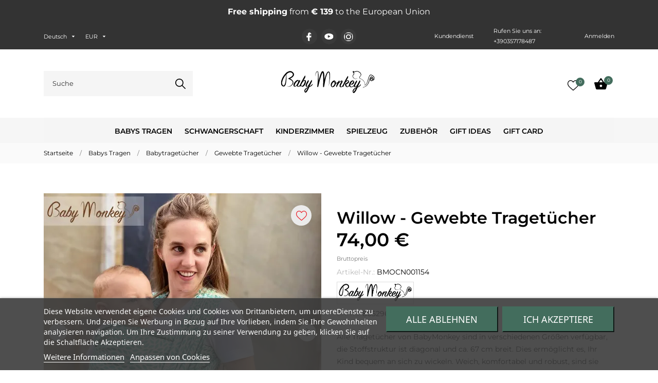

--- FILE ---
content_type: text/html; charset=utf-8
request_url: https://www.babymonkey.com/de/willow-gewebte-tragetuecher
body_size: 49791
content:
<!doctype html>
<html lang="de" data-vers="8.2.1">

  <head>
    
      
  <meta charset="utf-8">


  <meta http-equiv="x-ua-compatible" content="ie=edge">

<link rel="preload" as="image" href="https://www.babymonkey.com/modules/an_logo/img/87c0d99ff39ed0d051deb7363eaab754.svg" type="image/svg+xml">

 <link rel="canonical" href="https://www.babymonkey.com/de/willow-gewebte-tragetuecher">
 
  <title>Willow - Gewebte Tragetücher</title>
  <meta name="description" content="Perfektes Gewebte Tragetücher für Ihr Baby oder Kleinkind. Starre Gewebte Tragetücher aus zertifizierter Naturfaser, tragen Ihr Baby vorne, an der Seite oder am Aussehen und entdecken den Komfort des Kindes.">
  <meta name="keywords" content="">
        <link rel="canonical" href="https://www.babymonkey.com/de/willow-gewebte-tragetuecher">
  


  <meta name="viewport" content="width=device-width, initial-scale=1">



  <link rel="icon" type="image/vnd.microsoft.icon" href="https://www.babymonkey.com/img/favicon.ico?1738141069">
  <link rel="shortcut icon" type="image/x-icon" href="https://www.babymonkey.com/img/favicon.ico?1738141069">



  <link rel="preload" as="font" href="https://www.babymonkey.com/themes/monsoon/assets/css/570eb83859dc23dd0eec423a49e147fe.woff2" type="font/woff2" crossorigin>

<link rel="stylesheet" href="/modules/ps_checkout/views/css/payments.css?version=8.5.0.5" type="text/css" media="all">
<link rel="stylesheet" href="https://www.babymonkey.com/themes/childthememonsoon/assets/cache/theme-49bb402522.css" type="text/css" media="all">




   <link rel="preconnect" href="https://chimpstatic.com">
<link rel="preconnect" href="https://www.google-analytics.com">
<link rel="preconnect" href="https://connect.facebook.net">


  <script type="text/javascript" src="https://cdnjs.cloudflare.com/ajax/libs/moment.js/2.29.4/moment.min.js" defer></script>




  <script type="text/javascript">
        var PAYPLUG_DOMAIN = "https:\/\/secure.payplug.com";
        var ap5_cartPackProducts = [];
        var ap5_modalErrorClose = "Schlie\u00dfen";
        var ap5_modalErrorTitle = "An error has occurred";
        var btPixel = {"btnAddToWishlist":".js-an_wishlist-addremove","btnOrder":".btn-primary","tagContent":{"sPixel":"276355213054496","aDynTags":{"content_type":{"label":"content_type","value":"product"},"content_ids":{"label":"content_ids","value":"BM191"},"value":{"label":"value","value":74},"currency":{"label":"currency","value":"EUR"},"content_name":{"label":"content_name","value":"Willow - Gewebte Traget\u00fccher"},"content_category":{"label":"content_category","value":"Gewebte Traget\u00fccher"}},"sCR":"\n","aTrackingType":{"label":"tracking_type","value":"ViewContent"},"sJsObjName":"oPixelFacebook"},"pixel_id":"276355213054496","bUseConsent":"1","iConsentConsentLvl":0,"bConsentHtmlElement":".lgcookieslaw-accept-button","bConsentHtmlElementSecond":"","bUseAxeption":"0","token":"6b673decfc6561ea7830c1fd220d6ce0","ajaxUrl":"https:\/\/www.babymonkey.com\/de\/module\/facebookproductad\/ajax","external_id":0,"useAdvancedMatching":true,"advancedMatchingData":false,"eventId":9636,"fbdaSeparator":"-","pixelCurrency":"EUR","comboExport":"1","prefix":"BM","prefixLang":"","useConversionApi":"1","useApiForPageView":"1"};
        var comment_tab = "3";
        var cpm_height = "49";
        var cpm_width = "86";
        var distance_unit = "km";
        var is_sandbox_mode = false;
        var lgcomments_products_default_display = "3";
        var lgcomments_products_extra_display = "10";
        var message_stores_not_found = "Nicht gefunden";
        var module_dir = "\/modules\/lgcomments\/";
        var module_name = "payplug";
        var payplug_ajax_url = "https:\/\/www.babymonkey.com\/de\/module\/payplug\/ajax";
        var pm_advancedpack = {"ajaxUrl":"https:\/\/www.babymonkey.com\/de\/module\/pm_advancedpack\/ajax","staticToken":"6b673decfc6561ea7830c1fd220d6ce0"};
        var prestashop = {"cart":{"products":[],"totals":{"total":{"type":"total","label":"Gesamt","amount":0,"value":"0,00\u00a0\u20ac"},"total_including_tax":{"type":"total","label":"Gesamt (inkl. MwSt.)","amount":0,"value":"0,00\u00a0\u20ac"},"total_excluding_tax":{"type":"total","label":"Gesamtpreis o. MwSt.","amount":0,"value":"0,00\u00a0\u20ac"}},"subtotals":{"products":{"type":"products","label":"Zwischensumme","amount":0,"value":"0,00\u00a0\u20ac"},"discounts":null,"shipping":{"type":"shipping","label":"Versand","amount":0,"value":""},"tax":null},"products_count":0,"summary_string":"0 Artikel","vouchers":{"allowed":1,"added":[]},"discounts":[],"minimalPurchase":0,"minimalPurchaseRequired":""},"currency":{"id":1,"name":"Euro","iso_code":"EUR","iso_code_num":"978","sign":"\u20ac"},"customer":{"lastname":null,"firstname":null,"email":null,"birthday":null,"newsletter":null,"newsletter_date_add":null,"optin":null,"website":null,"company":null,"siret":null,"ape":null,"is_logged":false,"gender":{"type":null,"name":null},"addresses":[]},"country":{"id_zone":"9","id_currency":"0","call_prefix":"39","iso_code":"IT","active":"1","contains_states":"1","need_identification_number":"0","need_zip_code":"1","zip_code_format":"NNNNN","display_tax_label":"1","name":"Italia","id":10},"language":{"name":"Deutsch (German)","iso_code":"de","locale":"de-DE","language_code":"de-de","active":"1","is_rtl":"0","date_format_lite":"d.m.Y","date_format_full":"d.m.Y H:i:s","id":6},"page":{"title":"","canonical":"https:\/\/www.babymonkey.com\/de\/willow-gewebte-tragetuecher","meta":{"title":"Willow - Gewebte Traget\u00fccher","description":"Perfektes Gewebte Traget\u00fccher f\u00fcr Ihr Baby oder Kleinkind. Starre Gewebte Traget\u00fccher aus zertifizierter Naturfaser, tragen Ihr Baby vorne, an der Seite oder am Aussehen und entdecken den Komfort des Kindes.","keywords":"","robots":"index"},"page_name":"product","body_classes":{"lang-de":true,"lang-rtl":false,"country-IT":true,"currency-EUR":true,"layout-full-width":true,"page-product":true,"tax-display-enabled":true,"page-customer-account":false,"product-id-191":true,"product-Willow - Gewebte Traget\u00fccher":true,"product-id-category-8":true,"product-id-manufacturer-1":true,"product-id-supplier-0":true,"product-available-for-order":true},"admin_notifications":[],"password-policy":{"feedbacks":{"0":"Sehr schwach","1":"Schwach","2":"Durchschnitt","3":"Stark","4":"Sehr stark","Straight rows of keys are easy to guess":"Nebeneinander liegende Tastenreihen sind leicht zu erraten","Short keyboard patterns are easy to guess":"Kurze Tastatur-Muster sind leicht zu erraten","Use a longer keyboard pattern with more turns":"Verwenden Sie ein l\u00e4ngeres Tastatur-Muster mit mehr Zuf\u00e4llen","Repeats like \"aaa\" are easy to guess":"Wiederholungen wie \u201eaaa\u201c sind leicht zu erraten","Repeats like \"abcabcabc\" are only slightly harder to guess than \"abc\"":"Wiederholungen wie \u201eabcabcabc\u201c sind nur etwas schwerer zu erraten als \u201eabc\u201c","Sequences like abc or 6543 are easy to guess":"Zeichenfolgen wie \u201eabc\u201c oder \u201e6543\u201c sind leicht zu erraten.","Recent years are easy to guess":"Aktuelle Jahre sind leicht zu erraten","Dates are often easy to guess":"Datumsangaben sind oft leicht zu erraten","This is a top-10 common password":"Dies ist ein g\u00e4ngiges Top-10-Passwort","This is a top-100 common password":"Dies ist ein g\u00e4ngiges Top-100-Passwort","This is a very common password":"Dies ist ein sehr g\u00e4ngiges Passwort","This is similar to a commonly used password":"Dies \u00e4hnelt einem g\u00e4ngigen Passwort","A word by itself is easy to guess":"Ein einzelnes Wort ist leicht zu erraten","Names and surnames by themselves are easy to guess":"Vor- und Nachnamen sind leicht zu erraten","Common names and surnames are easy to guess":"G\u00e4ngige Vor- und Nachnamen sind leicht zu erraten","Use a few words, avoid common phrases":"Verwenden Sie mehrere W\u00f6rter, vermeiden Sie g\u00e4ngige Ausdr\u00fccke.","No need for symbols, digits, or uppercase letters":"Symbole, Ziffern oder Gro\u00dfbuchstaben sind nicht notwendig","Avoid repeated words and characters":"Vermeiden Sie Wort- und Zeichenwiederholungen","Avoid sequences":"Vermeiden Sie Sequenzen","Avoid recent years":"Vermeiden Sie aktuelle Jahreszahlen","Avoid years that are associated with you":"Vermeiden Sie Jahreszahlen, die mit Ihnen in Verbindung gebracht werden k\u00f6nnen","Avoid dates and years that are associated with you":"Vermeiden Sie Datums- und Jahresangaben, die mit Ihnen in Verbindung gebracht werden k\u00f6nnen","Capitalization doesn't help very much":"Gro\u00dfschreibung ist nicht sehr hilfreich","All-uppercase is almost as easy to guess as all-lowercase":"Gro\u00dfschreibung ist fast genau so leicht zu erraten wie Kleinschreibung","Reversed words aren't much harder to guess":"Umgekehrte W\u00f6rter sind nicht viel schwerer zu erraten","Predictable substitutions like '@' instead of 'a' don't help very much":"H\u00e4ufig verwendete Ersetzungen wie \u201e@\u201c anstelle von \u201ea\u201c sind nicht sehr zweckdienlich.","Add another word or two. Uncommon words are better.":"Erg\u00e4nzen Sie ein oder zwei W\u00f6rter. Selten gebrauchte W\u00f6rter sind besser."}}},"shop":{"name":"BabyMonkey\u00ae Official","logo":"https:\/\/www.babymonkey.com\/img\/logo-1678373405.jpg","stores_icon":"https:\/\/www.babymonkey.com\/img\/logo_stores.png","favicon":"https:\/\/www.babymonkey.com\/img\/favicon.ico"},"core_js_public_path":"\/themes\/","urls":{"base_url":"https:\/\/www.babymonkey.com\/","current_url":"https:\/\/www.babymonkey.com\/de\/willow-gewebte-tragetuecher","shop_domain_url":"https:\/\/www.babymonkey.com","img_ps_url":"https:\/\/www.babymonkey.com\/img\/","img_cat_url":"https:\/\/www.babymonkey.com\/img\/c\/","img_lang_url":"https:\/\/www.babymonkey.com\/img\/l\/","img_prod_url":"https:\/\/www.babymonkey.com\/img\/p\/","img_manu_url":"https:\/\/www.babymonkey.com\/img\/m\/","img_sup_url":"https:\/\/www.babymonkey.com\/img\/su\/","img_ship_url":"https:\/\/www.babymonkey.com\/img\/s\/","img_store_url":"https:\/\/www.babymonkey.com\/img\/st\/","img_col_url":"https:\/\/www.babymonkey.com\/img\/co\/","img_url":"https:\/\/www.babymonkey.com\/themes\/monsoon\/assets\/img\/","css_url":"https:\/\/www.babymonkey.com\/themes\/monsoon\/assets\/css\/","js_url":"https:\/\/www.babymonkey.com\/themes\/monsoon\/assets\/js\/","pic_url":"https:\/\/www.babymonkey.com\/upload\/","theme_assets":"https:\/\/www.babymonkey.com\/themes\/monsoon\/assets\/","theme_dir":"https:\/\/www.babymonkey.com\/themes\/childthememonsoon\/","child_theme_assets":"https:\/\/www.babymonkey.com\/themes\/childthememonsoon\/assets\/","child_img_url":"https:\/\/www.babymonkey.com\/themes\/childthememonsoon\/assets\/img\/","child_css_url":"https:\/\/www.babymonkey.com\/themes\/childthememonsoon\/assets\/css\/","child_js_url":"https:\/\/www.babymonkey.com\/themes\/childthememonsoon\/assets\/js\/","pages":{"address":"https:\/\/www.babymonkey.com\/de\/adresse","addresses":"https:\/\/www.babymonkey.com\/de\/adressen","authentication":"https:\/\/www.babymonkey.com\/de\/anmeldung","manufacturer":"https:\/\/www.babymonkey.com\/de\/brands","cart":"https:\/\/www.babymonkey.com\/de\/warenkorb","category":"https:\/\/www.babymonkey.com\/de\/index.php?controller=category","cms":"https:\/\/www.babymonkey.com\/de\/index.php?controller=cms","contact":"https:\/\/www.babymonkey.com\/de\/kontakt","discount":"https:\/\/www.babymonkey.com\/de\/Rabatt","guest_tracking":"https:\/\/www.babymonkey.com\/de\/auftragsverfolgung-gast","history":"https:\/\/www.babymonkey.com\/de\/bestellungsverlauf","identity":"https:\/\/www.babymonkey.com\/de\/profil","index":"https:\/\/www.babymonkey.com\/de\/","my_account":"https:\/\/www.babymonkey.com\/de\/dein-Konto","order_confirmation":"https:\/\/www.babymonkey.com\/de\/bestellbestatigung","order_detail":"https:\/\/www.babymonkey.com\/de\/index.php?controller=order-detail","order_follow":"https:\/\/www.babymonkey.com\/de\/bestellverfolgung","order":"https:\/\/www.babymonkey.com\/de\/Bestellung","order_return":"https:\/\/www.babymonkey.com\/de\/index.php?controller=order-return","order_slip":"https:\/\/www.babymonkey.com\/de\/bestellschein","pagenotfound":"https:\/\/www.babymonkey.com\/de\/seite-nicht-gefunden","password":"https:\/\/www.babymonkey.com\/de\/passwort-zuruecksetzen","pdf_invoice":"https:\/\/www.babymonkey.com\/de\/index.php?controller=pdf-invoice","pdf_order_return":"https:\/\/www.babymonkey.com\/de\/index.php?controller=pdf-order-return","pdf_order_slip":"https:\/\/www.babymonkey.com\/de\/index.php?controller=pdf-order-slip","prices_drop":"https:\/\/www.babymonkey.com\/de\/angebote","product":"https:\/\/www.babymonkey.com\/de\/index.php?controller=product","registration":"https:\/\/www.babymonkey.com\/de\/ein-konto-erstellen","search":"https:\/\/www.babymonkey.com\/de\/suche","sitemap":"https:\/\/www.babymonkey.com\/de\/Sitemap","stores":"https:\/\/www.babymonkey.com\/de\/shops","supplier":"https:\/\/www.babymonkey.com\/de\/lieferant","new_products":"https:\/\/www.babymonkey.com\/de\/neue-artikel","brands":"https:\/\/www.babymonkey.com\/de\/brands","register":"https:\/\/www.babymonkey.com\/de\/ein-konto-erstellen","order_login":"https:\/\/www.babymonkey.com\/de\/Bestellung?login=1"},"alternative_langs":{"it":"https:\/\/www.babymonkey.com\/it\/willow-fascia-portabebe-rigida","en-us":"https:\/\/www.babymonkey.com\/en\/willow-baby-wrap-sling","es-es":"https:\/\/www.babymonkey.com\/es\/willow-fular-tejidos-porta-bebes","fr-fr":"https:\/\/www.babymonkey.com\/fr\/willow-echarpe-de-portage-porte-bebes","de-de":"https:\/\/www.babymonkey.com\/de\/willow-gewebte-tragetuecher"},"actions":{"logout":"https:\/\/www.babymonkey.com\/de\/?mylogout="},"no_picture_image":{"bySize":{"attributes_default":{"url":"https:\/\/www.babymonkey.com\/img\/p\/de-default-attributes_default.jpg","width":50,"height":50},"small_default":{"url":"https:\/\/www.babymonkey.com\/img\/p\/de-default-small_default.jpg","width":98,"height":98},"menu_default":{"url":"https:\/\/www.babymonkey.com\/img\/p\/de-default-menu_default.jpg","width":98,"height":98},"search_photo":{"url":"https:\/\/www.babymonkey.com\/img\/p\/de-default-search_photo.jpg","width":90,"height":120},"product_min":{"url":"https:\/\/www.babymonkey.com\/img\/p\/de-default-product_min.jpg","width":105,"height":105},"slider_photo":{"url":"https:\/\/www.babymonkey.com\/img\/p\/de-default-slider_photo.jpg","width":120,"height":120},"cart_default":{"url":"https:\/\/www.babymonkey.com\/img\/p\/de-default-cart_default.jpg","width":125,"height":125},"catalog_small":{"url":"https:\/\/www.babymonkey.com\/img\/p\/de-default-catalog_small.jpg","width":184,"height":184},"home_default":{"url":"https:\/\/www.babymonkey.com\/img\/p\/de-default-home_default.jpg","width":255,"height":255},"catalog_large":{"url":"https:\/\/www.babymonkey.com\/img\/p\/de-default-catalog_large.jpg","width":398,"height":398},"medium_default":{"url":"https:\/\/www.babymonkey.com\/img\/p\/de-default-medium_default.jpg","width":452,"height":452},"large_default":{"url":"https:\/\/www.babymonkey.com\/img\/p\/de-default-large_default.jpg","width":540,"height":540},"product_zoom":{"url":"https:\/\/www.babymonkey.com\/img\/p\/de-default-product_zoom.jpg","width":1200,"height":1200}},"small":{"url":"https:\/\/www.babymonkey.com\/img\/p\/de-default-attributes_default.jpg","width":50,"height":50},"medium":{"url":"https:\/\/www.babymonkey.com\/img\/p\/de-default-cart_default.jpg","width":125,"height":125},"large":{"url":"https:\/\/www.babymonkey.com\/img\/p\/de-default-product_zoom.jpg","width":1200,"height":1200},"legend":""}},"configuration":{"display_taxes_label":true,"display_prices_tax_incl":true,"is_catalog":false,"show_prices":true,"opt_in":{"partner":false},"quantity_discount":{"type":"price","label":"St\u00fcckpreis"},"voucher_enabled":1,"return_enabled":0},"field_required":[],"breadcrumb":{"links":[{"title":"Startseite","url":"https:\/\/www.babymonkey.com\/de\/"},{"title":"Babys Tragen","url":"https:\/\/www.babymonkey.com\/de\/babys-tragen-tragehilfe-tragetucher-ergonomische-babywearing"},{"title":"Babytraget\u00fccher","url":"https:\/\/www.babymonkey.com\/de\/babytragetuch-auswahl-zwischen-gewebtem-oder-ring-tragetuch"},{"title":"Gewebte Traget\u00fccher","url":"https:\/\/www.babymonkey.com\/de\/gewebte-tragetuecher"},{"title":"Willow - Gewebte Traget\u00fccher","url":"https:\/\/www.babymonkey.com\/de\/willow-gewebte-tragetuecher"}],"count":5},"link":{"protocol_link":"https:\/\/","protocol_content":"https:\/\/"},"time":1768687825,"static_token":"6b673decfc6561ea7830c1fd220d6ce0","token":"4949aac55c1bda53facfaa9fd56df9a5","debug":false,"modules":{"pm_advancedpack":null}};
        var ps_checkoutApplePayUrl = "https:\/\/www.babymonkey.com\/de\/module\/ps_checkout\/applepay?token=6b673decfc6561ea7830c1fd220d6ce0";
        var ps_checkoutAutoRenderDisabled = false;
        var ps_checkoutCancelUrl = "https:\/\/www.babymonkey.com\/de\/module\/ps_checkout\/cancel?token=6b673decfc6561ea7830c1fd220d6ce0";
        var ps_checkoutCardBrands = ["MASTERCARD","VISA","AMEX"];
        var ps_checkoutCardFundingSourceImg = "\/modules\/ps_checkout\/views\/img\/payment-cards.png";
        var ps_checkoutCardLogos = {"AMEX":"\/modules\/ps_checkout\/views\/img\/amex.svg","CB_NATIONALE":"\/modules\/ps_checkout\/views\/img\/cb.svg","DINERS":"\/modules\/ps_checkout\/views\/img\/diners.svg","DISCOVER":"\/modules\/ps_checkout\/views\/img\/discover.svg","JCB":"\/modules\/ps_checkout\/views\/img\/jcb.svg","MAESTRO":"\/modules\/ps_checkout\/views\/img\/maestro.svg","MASTERCARD":"\/modules\/ps_checkout\/views\/img\/mastercard.svg","UNIONPAY":"\/modules\/ps_checkout\/views\/img\/unionpay.svg","VISA":"\/modules\/ps_checkout\/views\/img\/visa.svg"};
        var ps_checkoutCartProductCount = 0;
        var ps_checkoutCheckUrl = "https:\/\/www.babymonkey.com\/de\/module\/ps_checkout\/check?token=6b673decfc6561ea7830c1fd220d6ce0";
        var ps_checkoutCheckoutTranslations = {"checkout.go.back.label":"Bezahlung","checkout.go.back.link.title":"Zur\u00fcck zur Bezahlung","checkout.card.payment":"Kartenzahlung","checkout.page.heading":"Bestell\u00fcbersicht","checkout.cart.empty":"Ihr Einkaufswagen ist leer.","checkout.page.subheading.card":"Karte","checkout.page.subheading.paypal":"PayPal","checkout.payment.by.card":"Sie haben sich daf\u00fcr entschieden, mit Karte zu zahlen.","checkout.payment.by.paypal":"Sie haben sich daf\u00fcr entschieden, mit PayPal zu zahlen.","checkout.order.summary":"Hier ist eine kurze Zusammenfassung Ihrer Bestellung:","checkout.order.amount.total":"Der Gesamtbetrag Ihrer Bestellung bel\u00e4uft sich auf","checkout.order.included.tax":"(inkl. MwSt)","checkout.order.confirm.label":"Bitte best\u00e4tigen Sie Ihre Bestellung, indem Sie auf \u201eIch best\u00e4tige meine Bestellung\u201c klicken.","checkout.payment.token.delete.modal.header":"Diese Zahlungsmethode l\u00f6schen?","checkout.payment.token.delete.modal.content":"Die folgende Zahlungsmethode wird aus Ihrem Konto entfernt:","checkout.payment.token.delete.modal.confirm-button":"Zahlungsmethode l\u00f6schen","checkout.payment.loader.processing-request":"Bitte warten Sie, wir bearbeiten Ihre Anfrage","checkout.payment.others.link.label":"Weitere Zahlungsmethoden","checkout.payment.others.confirm.button.label":"Ich best\u00e4tige meine Bestellung","checkout.form.error.label":"Bei der Bezahlung ist ein Fehler aufgetreten. Bitte versuchen Sie es erneut oder wenden Sie sich an das Support-Team.","loader-component.label.header":"Vielen Dank f\u00fcr Ihren Kauf!","loader-component.label.body":"Bitte warten, wir bearbeiten Ihre Zahlung","loader-component.label.body.longer":"Dies dauert l\u00e4nger als erwartet. Bitte warten\u2026","payment-method-logos.title":"100% sichere Zahlungen","express-button.cart.separator":"oder","express-button.checkout.express-checkout":"Schneller Checkout","ok":"Ok","cancel":"Abbrechen","paypal.hosted-fields.label.card-name":"Name des Karteninhabers","paypal.hosted-fields.placeholder.card-name":"Name des Karteninhabers","paypal.hosted-fields.label.card-number":"Kartennummer","paypal.hosted-fields.placeholder.card-number":"Kartennummer","paypal.hosted-fields.label.expiration-date":"Ablaufdatum","paypal.hosted-fields.placeholder.expiration-date":"MM\/YY","paypal.hosted-fields.label.cvv":"CVC","paypal.hosted-fields.placeholder.cvv":"XXX","error.paypal-sdk":"Keine PayPal JavaScript-SDK-Instanz","error.google-pay-sdk":"Keine Google Pay JavaScript-SDK-Instanz","error.apple-pay-sdk":"Keine Apple Pay JavaScript-SDK-Instanz","error.google-pay.transaction-info":"Beim Abrufen der Google Pay-Transaktionsinformationen ist ein Fehler aufgetreten","error.apple-pay.payment-request":"Beim Abrufen der Apple Pay-Zahlungsanfrage ist ein Fehler aufgetreten","error.paypal-sdk.contingency.cancel":"Karteninhaberauthentifizierung wurde abgebrochen, bitte w\u00e4hlen Sie eine andere Zahlungsmethode oder versuchen Sie es erneut.","error.paypal-sdk.contingency.error":"Bei der Authentifizierung des Karteninhabers ist ein Fehler aufgetreten, bitte w\u00e4hlen Sie eine andere Zahlungsmethode oder versuchen Sie es erneut.","error.paypal-sdk.contingency.failure":"Karteninhaberauthentifizierung ist fehlgeschlagen, bitte w\u00e4hlen Sie eine andere Zahlungsmethode oder versuchen Sie es erneut.","error.paypal-sdk.contingency.unknown":"Karteninhaberauthentifizierung kann nicht \u00fcberpr\u00fcft werden, bitte w\u00e4hlen Sie eine andere Zahlungsmethode oder versuchen Sie es erneut.","APPLE_PAY_MERCHANT_SESSION_VALIDATION_ERROR":"Wir k\u00f6nnen Ihre Apple Pay-Zahlung derzeit nicht verarbeiten. Dies k\u00f6nnte an einem Problem bei der \u00dcberpr\u00fcfung der Zahlungseinrichtung f\u00fcr diese Website liegen. Bitte versuchen Sie es sp\u00e4ter erneut oder w\u00e4hlen Sie eine andere Zahlungsmethode.","APPROVE_APPLE_PAY_VALIDATION_ERROR":"Beim Verarbeiten Ihrer Apple Pay-Zahlung ist ein Problem aufgetreten. Bitte \u00fcberpr\u00fcfen Sie Ihre Bestelldaten und versuchen Sie es erneut oder verwenden Sie eine andere Zahlungsmethode."};
        var ps_checkoutCheckoutUrl = "https:\/\/www.babymonkey.com\/de\/Bestellung";
        var ps_checkoutConfirmUrl = "https:\/\/www.babymonkey.com\/de\/bestellbestatigung";
        var ps_checkoutCreateUrl = "https:\/\/www.babymonkey.com\/de\/module\/ps_checkout\/create?token=6b673decfc6561ea7830c1fd220d6ce0";
        var ps_checkoutCustomMarks = {"apple_pay":"\/modules\/ps_checkout\/views\/img\/apple_pay.svg","google_pay":"\/modules\/ps_checkout\/views\/img\/google_pay.svg"};
        var ps_checkoutExpressCheckoutCartEnabled = false;
        var ps_checkoutExpressCheckoutOrderEnabled = false;
        var ps_checkoutExpressCheckoutProductEnabled = false;
        var ps_checkoutExpressCheckoutSelected = false;
        var ps_checkoutExpressCheckoutUrl = "https:\/\/www.babymonkey.com\/de\/module\/ps_checkout\/ExpressCheckout?token=6b673decfc6561ea7830c1fd220d6ce0";
        var ps_checkoutFundingSource = "paypal";
        var ps_checkoutFundingSourcesSorted = ["paypal","paylater","apple_pay","google_pay"];
        var ps_checkoutGooglePayUrl = "https:\/\/www.babymonkey.com\/de\/module\/ps_checkout\/googlepay?token=6b673decfc6561ea7830c1fd220d6ce0";
        var ps_checkoutHostedFieldsContingencies = "SCA_WHEN_REQUIRED";
        var ps_checkoutHostedFieldsEnabled = false;
        var ps_checkoutIconsPath = "\/modules\/ps_checkout\/views\/img\/icons\/";
        var ps_checkoutLoaderImage = "\/modules\/ps_checkout\/views\/img\/loader.svg";
        var ps_checkoutPartnerAttributionId = "PrestaShop_Cart_PSXO_PSDownload";
        var ps_checkoutPayLaterCartPageButtonEnabled = false;
        var ps_checkoutPayLaterCategoryPageBannerEnabled = false;
        var ps_checkoutPayLaterHomePageBannerEnabled = false;
        var ps_checkoutPayLaterOrderPageBannerEnabled = false;
        var ps_checkoutPayLaterOrderPageButtonEnabled = false;
        var ps_checkoutPayLaterOrderPageMessageEnabled = false;
        var ps_checkoutPayLaterProductPageBannerEnabled = false;
        var ps_checkoutPayLaterProductPageButtonEnabled = false;
        var ps_checkoutPayLaterProductPageMessageEnabled = false;
        var ps_checkoutPayPalButtonConfiguration = {"shape":"pill","label":"paypal","color":"gold"};
        var ps_checkoutPayPalEnvironment = "LIVE";
        var ps_checkoutPayPalOrderId = "";
        var ps_checkoutPayPalSdkConfig = {"clientId":"AXjYFXWyb4xJCErTUDiFkzL0Ulnn-bMm4fal4G-1nQXQ1ZQxp06fOuE7naKUXGkq2TZpYSiI9xXbs4eo","merchantId":"JRGAP3G285T7G","currency":"EUR","intent":"capture","commit":"false","vault":"false","integrationDate":"2022-14-06","dataPartnerAttributionId":"PrestaShop_Cart_PSXO_PSDownload","dataCspNonce":"","dataEnable3ds":"true","disableFunding":"card,bancontact,eps,ideal,mybank,p24,blik","enableFunding":"paylater","components":"marks,funding-eligibility,googlepay,applepay"};
        var ps_checkoutPayWithTranslations = {"paypal":"Bezahlen Sie mit einem PayPal-Konto","paylater":"Bezahlen ratenzahlung mit PayPal Pay Later","apple_pay":"Mit Apple Pay bezahlen","google_pay":"Mit Google Pay bezahlen"};
        var ps_checkoutPaymentMethodLogosTitleImg = "\/modules\/ps_checkout\/views\/img\/icons\/lock_checkout.svg";
        var ps_checkoutPaymentUrl = "https:\/\/www.babymonkey.com\/de\/module\/ps_checkout\/payment?token=6b673decfc6561ea7830c1fd220d6ce0";
        var ps_checkoutRenderPaymentMethodLogos = true;
        var ps_checkoutValidateUrl = "https:\/\/www.babymonkey.com\/de\/module\/ps_checkout\/validate?token=6b673decfc6561ea7830c1fd220d6ce0";
        var ps_checkoutVaultUrl = "https:\/\/www.babymonkey.com\/de\/module\/ps_checkout\/vault?token=6b673decfc6561ea7830c1fd220d6ce0";
        var ps_checkoutVersion = "8.5.0.5";
        var psemailsubscription_subscription = "https:\/\/www.babymonkey.com\/de\/module\/ps_emailsubscription\/subscription";
        var review_controller_link = "https:\/\/www.babymonkey.com\/de\/kundenbewertungen";
        var review_controller_name = "kundenbewertungen";
        var send_successfull_msg = "Die \u00dcberpr\u00fcfung wurde korrekt gesendet.";
        var seoperf_fo = "https:\/\/www.babymonkey.com\/?index.php&fc=module&module=seoperformances&controller=frontajaxseoperformances";
        var sliderblocks = 4;
        var star_color = "grey";
        var star_style = "circle";
        var storeSearchModuleUrl = "https:\/\/www.babymonkey.com\/de\/module\/storeggmap_search\/ajax?storeggmap_search_token=dee68a571e31f8df3dfe2b53e2701116";
      </script>



  
<script type="text/javascript">
    var lgcookieslaw_consent_mode = 1;
    var lgcookieslaw_banner_url_ajax_controller = "https://www.babymonkey.com/de/module/lgcookieslaw/ajax";     var lgcookieslaw_cookie_values = null;     var lgcookieslaw_saved_preferences = 0;
    var lgcookieslaw_ajax_calls_token = "82cc5c3759b2de47e6495791d6b83984";
    var lgcookieslaw_reload = 1;
    var lgcookieslaw_block_navigation = 0;
    var lgcookieslaw_banner_position = 2;
    var lgcookieslaw_show_fixed_button = 1;
    var lgcookieslaw_save_user_consent = 1;
    var lgcookieslaw_reject_cookies_when_closing_banner = 0;
</script>

<script>
	var an_stickyaddtocart = {
		controller: "https://www.babymonkey.com/de/module/an_stickyaddtocart/ajax",
	//	config: JSON.parse('{\"type_view\":\"standart\",\"display_add_to_cart\":\"1\",\"display_quantity\":\"1\",\"display_labels\":\"0\",\"separator\":\" \\/ \",\"background_sold_out\":\"#ffc427\",\"color_sold_out\":\"#ffffff\",\"background_sale\":\"#e53d60\",\"color_sale\":\"#ffffff\",\"display_prices\":\"1\",\"effect\":\"none\",\"interalEffect\":\"2500\"}'),
	}
</script>



    
 <meta property="og:type" content="product">
 <meta property="og:url" content="https://www.babymonkey.com/de/willow-gewebte-tragetuecher">
 <meta property="og:title" content="Willow - Gewebte Tragetücher">
 <meta property="og:site_name" content="BabyMonkey® Official">
 <meta property="og:description" content="Perfektes Gewebte Tragetücher für Ihr Baby oder Kleinkind. Starre Gewebte Tragetücher aus zertifizierter Naturfaser, tragen Ihr Baby vorne, an der Seite oder am Aussehen und entdecken den Komfort des Kindes.">
 <meta property="og:image" content="https://www.babymonkey.com/1331-product_zoom/willow-gewebte-tragetuecher.jpg">
 <meta property="product:pretax_price:amount" content="60.655738">
 <meta property="product:pretax_price:currency" content="EUR">
 <meta property="product:price:amount" content="74">
 <meta property="product:price:currency" content="EUR">
  <meta property="product:weight:value" content="0.865000">
 <meta property="product:weight:units" content="kg">
  
  </head>

  <body id="product" class="
              leftColLeft leftColPopup         checkout-minimize lang-de country-it currency-eur layout-full-width page-product tax-display-enabled product-id-191 product-willow-gewebte-tragetucher product-id-category-8 product-id-manufacturer-1 product-id-supplier-0 product-available-for-order  mCustomScrollbar"   >

    
      
    

    <main>
      
              

      <header id="header">
        
          
  
  
    <div class="header-banner">
      	<div class="mobile-carousel-vert text-center owl-carousel row d-grid banner p-1 m-0">

							<div class="col-xs-12 text-center">
					<strong>Free shipping</strong> from <strong><span class="price_value">€ 139</span></strong> to the European Union
				</div>

						
	</div>
   


    </div>
  


  
    <nav class="header-nav tablet-h" >
      <div class="container">
          <div class="row">
            <div class="hidden-md-down header-nav-inside vertical-center">
               <div class="nav-left col-md-4">
                <div id="_desktop_language_selector" class="lang_and_сr">
  <div class="language-selector-wrapper">
  
    <div class="language-selector dropdown js-dropdown">
      <button data-toggle="dropdown" class="
                          hidden-md-down
                   btn-unstyle" aria-haspopup="true" aria-expanded="false" aria-label="Dropdown Sprachen">
        <span class="expand-more">Deutsch</span>
        <svg
 xmlns="http://www.w3.org/2000/svg"
 xmlns:xlink="http://www.w3.org/1999/xlink"
 width="7px" height="4px">
<path fill-rule="evenodd"  fill="rgb(0, 0, 0)"
 d="M3.500,3.750 L0.551,0.375 L6.449,0.375 L3.500,3.750 Z"/>
</svg>
      </button>
      <ul class="dropdown-menu
                          hidden-md-down
                  " aria-labelledby="language-selector-label">
                  <li >
            <a href="https://www.babymonkey.com/it/willow-fascia-portabebe-rigida" class="dropdown-item">Italiano</a>
          </li>
                  <li >
            <a href="https://www.babymonkey.com/en/willow-baby-wrap-sling" class="dropdown-item">English</a>
          </li>
                  <li >
            <a href="https://www.babymonkey.com/es/willow-fular-tejidos-porta-bebes" class="dropdown-item">Español</a>
          </li>
                  <li >
            <a href="https://www.babymonkey.com/fr/willow-echarpe-de-portage-porte-bebes" class="dropdown-item">Français</a>
          </li>
                  <li  class="current" >
            <a href="https://www.babymonkey.com/de/willow-gewebte-tragetuecher" class="dropdown-item">Deutsch</a>
          </li>
              </ul>
      <select class="link
                    hidden-lg-up
                " aria-labelledby="language-selector-label">
                  <option value="https://www.babymonkey.com/it/willow-fascia-portabebe-rigida">it</option>
                  <option value="https://www.babymonkey.com/en/willow-baby-wrap-sling">en</option>
                  <option value="https://www.babymonkey.com/es/willow-fular-tejidos-porta-bebes">es</option>
                  <option value="https://www.babymonkey.com/fr/willow-echarpe-de-portage-porte-bebes">fr</option>
                  <option value="https://www.babymonkey.com/de/willow-gewebte-tragetuecher" selected="selected">de</option>
              </select>
    </div>
     <div class="mobile_item_wrapper
                  hidden-lg-up
                ">
          <span>Deutsch</span>
          <span class="mobile-toggler">
              <svg 
              xmlns="http://www.w3.org/2000/svg"
              xmlns:xlink="http://www.w3.org/1999/xlink"
              width="5px" height="9px">
             <path fill-rule="evenodd"  fill="rgb(0, 0, 0)"
              d="M4.913,4.292 L0.910,0.090 C0.853,0.030 0.787,-0.000 0.713,-0.000 C0.639,-0.000 0.572,0.030 0.515,0.090 L0.086,0.541 C0.029,0.601 -0.000,0.670 -0.000,0.749 C-0.000,0.827 0.029,0.896 0.086,0.956 L3.462,4.500 L0.086,8.044 C0.029,8.104 -0.000,8.173 -0.000,8.251 C-0.000,8.330 0.029,8.399 0.086,8.459 L0.515,8.910 C0.572,8.970 0.639,9.000 0.713,9.000 C0.787,9.000 0.853,8.970 0.910,8.910 L4.913,4.707 C4.970,4.647 4.999,4.578 4.999,4.500 C4.999,4.422 4.970,4.353 4.913,4.292 Z"/>
             </svg>
          </span>
        </div>
        <div class="adropdown-mobile">
                         <a href="https://www.babymonkey.com/it/willow-fascia-portabebe-rigida" class="">Italiano</a>
                       <a href="https://www.babymonkey.com/en/willow-baby-wrap-sling" class="">English</a>
                       <a href="https://www.babymonkey.com/es/willow-fular-tejidos-porta-bebes" class="">Español</a>
                       <a href="https://www.babymonkey.com/fr/willow-echarpe-de-portage-porte-bebes" class="">Français</a>
                       <a href="https://www.babymonkey.com/de/willow-gewebte-tragetuecher" class="">Deutsch</a>
                  </div>
  </div>
</div>
<div id="_desktop_currency_selector" class="lang_and_сr">
  <div class="currency-selector dropdown js-dropdown">
    
    <button data-target="#" data-toggle="dropdown" class="
              hidden-md-down
           btn-unstyle" aria-haspopup="true" aria-expanded="false" aria-label="Währungsschalter">
      <span class="expand-more _gray-darker">EUR</span>

      <svg 
      xmlns="http://www.w3.org/2000/svg"
      xmlns:xlink="http://www.w3.org/1999/xlink"
      width="7px" height="4px">
      <path fill-rule="evenodd"  fill="rgb(255, 255, 255)"
      d="M3.500,3.750 L0.551,0.375 L6.449,0.375 L3.500,3.750 Z"/>
      </svg>
    </button>
    <ul class="dropdown-menu 
              hidden-md-down
           " aria-labelledby="currency-selector-label">
              <li >
          <a title="Franco svizzero" rel="nofollow" href="https://www.babymonkey.com/de/willow-gewebte-tragetuecher?SubmitCurrency=1&amp;id_currency=4" class="dropdown-item">CHF</a>
        </li>
              <li  class="current" >
          <a title="Euro" rel="nofollow" href="https://www.babymonkey.com/de/willow-gewebte-tragetuecher?SubmitCurrency=1&amp;id_currency=1" class="dropdown-item">EUR</a>
        </li>
              <li >
          <a title="Sterlina britannica" rel="nofollow" href="https://www.babymonkey.com/de/willow-gewebte-tragetuecher?SubmitCurrency=1&amp;id_currency=3" class="dropdown-item">GBP</a>
        </li>
              <li >
          <a title="Dollaro statunitense" rel="nofollow" href="https://www.babymonkey.com/de/willow-gewebte-tragetuecher?SubmitCurrency=1&amp;id_currency=2" class="dropdown-item">USD</a>
        </li>
          </ul>
    <select class="link 
              hidden-lg-up
           " aria-labelledby="currency-selector-label">
              <option value="https://www.babymonkey.com/de/willow-gewebte-tragetuecher?SubmitCurrency=1&amp;id_currency=4">CHF</option>
              <option value="https://www.babymonkey.com/de/willow-gewebte-tragetuecher?SubmitCurrency=1&amp;id_currency=1" selected="selected">EUR</option>
              <option value="https://www.babymonkey.com/de/willow-gewebte-tragetuecher?SubmitCurrency=1&amp;id_currency=3">GBP</option>
              <option value="https://www.babymonkey.com/de/willow-gewebte-tragetuecher?SubmitCurrency=1&amp;id_currency=2">USD</option>
          </select>
    <div class="mobile_item_wrapper
          hidden-lg-up
        ">
      <span>EUR</span>
      <span class="mobile-toggler">
          <svg 
          xmlns="http://www.w3.org/2000/svg"
          xmlns:xlink="http://www.w3.org/1999/xlink"
          width="5px" height="9px">
         <path fill-rule="evenodd"  fill="rgb(0, 0, 0)"
          d="M4.913,4.292 L0.910,0.090 C0.853,0.030 0.787,-0.000 0.713,-0.000 C0.639,-0.000 0.572,0.030 0.515,0.090 L0.086,0.541 C0.029,0.601 -0.000,0.670 -0.000,0.749 C-0.000,0.827 0.029,0.896 0.086,0.956 L3.462,4.500 L0.086,8.044 C0.029,8.104 -0.000,8.173 -0.000,8.251 C-0.000,8.330 0.029,8.399 0.086,8.459 L0.515,8.910 C0.572,8.970 0.639,9.000 0.713,9.000 C0.787,9.000 0.853,8.970 0.910,8.910 L4.913,4.707 C4.970,4.647 4.999,4.578 4.999,4.500 C4.999,4.422 4.970,4.353 4.913,4.292 Z"/>
         </svg>
      </span>
    </div>
     <div class="adropdown-mobile">
              <a title="Franco svizzero" rel="nofollow" href="https://www.babymonkey.com/de/willow-gewebte-tragetuecher?SubmitCurrency=1&amp;id_currency=4" class="">CHF</a>
              <a title="Euro" rel="nofollow" href="https://www.babymonkey.com/de/willow-gewebte-tragetuecher?SubmitCurrency=1&amp;id_currency=1" class="">EUR</a>
              <a title="Sterlina britannica" rel="nofollow" href="https://www.babymonkey.com/de/willow-gewebte-tragetuecher?SubmitCurrency=1&amp;id_currency=3" class="">GBP</a>
              <a title="Dollaro statunitense" rel="nofollow" href="https://www.babymonkey.com/de/willow-gewebte-tragetuecher?SubmitCurrency=1&amp;id_currency=2" class="">USD</a>
          </div>
  </div>
</div>

               </div>
                <div class="nav-middle col-md-4">
                
  <div class="block-social">
    <ul>
             <li class="facebook">
                 <a href="https://www.facebook.com/pages/BabyMonkey/814165891970020?sk=timeline" target="_blank" title="facebook">
       		        <span class="anicon">
                                         <svg
                       xmlns="http://www.w3.org/2000/svg"
                       xmlns:xlink="http://www.w3.org/1999/xlink"
                       width="11px" height="17px">
                      <path fill-rule="evenodd"  fill="rgb(67, 100, 168)"
                       d="M10.322,0.602 C9.250,0.390 8.241,0.014 7.115,0.014 C3.871,0.014 2.974,1.688 2.974,4.354 L2.974,6.541 L0.336,6.541 L0.336,9.816 L2.974,9.816 L2.974,17.007 L6.281,17.007 L6.281,9.816 L9.167,9.816 L9.698,6.541 L6.281,6.541 L6.281,4.780 C6.281,3.927 6.620,3.394 7.884,3.394 C8.352,3.394 9.094,3.474 9.643,3.581 L10.322,0.602 Z"/>
                      </svg>
                         		        </span>
       		        <span class="block-social-label">Facebook</span>
       		      </a>
               </li>
             <li class="youtube">
                 <a href="https://www.youtube.com/channel/UCTkx6rNnDIWm-QYYCAcN48A/videos" target="_blank" title="youtube">
       		        <span class="anicon">
                                         <svg
                       xmlns="http://www.w3.org/2000/svg"
                       xmlns:xlink="http://www.w3.org/1999/xlink"
                       width="18px" height="12px">
                      <path fill-rule="evenodd"  fill="rgb(243, 0, 0)"
                       d="M16.555,1.054 C15.941,0.323 14.809,0.025 12.647,0.025 L4.797,0.025 C2.585,0.025 1.434,0.343 0.823,1.120 C0.227,1.878 0.227,2.996 0.227,4.541 L0.227,7.488 C0.227,10.483 0.934,12.003 4.797,12.003 L12.647,12.003 C14.522,12.003 15.561,11.741 16.233,11.096 C16.923,10.435 17.217,9.356 17.217,7.488 L17.217,4.541 C17.217,2.911 17.171,1.787 16.555,1.054 ZM11.134,6.421 L7.570,8.288 C7.490,8.330 7.403,8.350 7.316,8.350 C7.217,8.350 7.119,8.323 7.032,8.270 C6.868,8.171 6.768,7.993 6.768,7.801 L6.768,4.080 C6.768,3.889 6.868,3.711 7.032,3.611 C7.195,3.512 7.399,3.505 7.569,3.594 L11.133,5.447 C11.314,5.542 11.428,5.729 11.429,5.934 C11.429,6.139 11.316,6.327 11.134,6.421 Z"/>
                      </svg>
                         		        </span>
       		        <span class="block-social-label">YouTube</span>
       		      </a>
               </li>
             <li class="instagram">
                 <a href="https://www.instagram.com/babymonkeywraps/" target="_blank" title="instagram">
       		        <span class="anicon">
                                         <svg
                       xmlns="http://www.w3.org/2000/svg"
                       xmlns:xlink="http://www.w3.org/1999/xlink"
                       width="18px" height="17px">
                      <defs>
                      <linearGradient id="PSgrad_0" x1="0%" x2="54.464%" y1="83.867%" y2="0%">
                        <stop offset="0%" stop-color="rgb(247,186,0)" stop-opacity="1" />
                        <stop offset="50%" stop-color="rgb(212,32,79)" stop-opacity="1" />
                        <stop offset="100%" stop-color="rgb(118,53,171)" stop-opacity="1" />
                      </linearGradient>
                      </defs>
                      <path fill-rule="evenodd"  fill="rgb(0, 0, 0)"
                       d="M12.429,17.000 L5.310,17.000 C2.589,17.000 0.375,14.788 0.375,12.070 L0.375,4.960 C0.375,2.242 2.589,0.031 5.310,0.031 L12.429,0.031 C15.151,0.031 17.365,2.242 17.365,4.960 L17.365,12.071 C17.365,14.788 15.151,17.000 12.429,17.000 ZM16.037,4.960 C16.037,2.973 14.419,1.357 12.429,1.357 L5.310,1.357 C3.321,1.357 1.702,2.973 1.702,4.960 L1.702,12.071 C1.702,14.058 3.321,15.674 5.310,15.674 L12.429,15.674 C14.419,15.674 16.037,14.058 16.037,12.070 L16.037,4.960 ZM13.515,4.539 C13.149,4.539 12.852,4.242 12.852,3.876 C12.852,3.509 13.149,3.213 13.515,3.213 C13.882,3.213 14.179,3.509 14.179,3.876 C14.179,4.242 13.882,4.539 13.515,4.539 ZM8.870,13.089 C6.345,13.089 4.290,11.038 4.290,8.515 C4.290,5.994 6.345,3.942 8.870,3.942 C11.395,3.942 13.449,5.994 13.449,8.515 C13.449,11.038 11.395,13.089 8.870,13.089 ZM8.870,5.267 C7.076,5.267 5.618,6.724 5.618,8.515 C5.618,10.307 7.076,11.763 8.870,11.763 C10.663,11.763 12.122,10.307 12.122,8.515 C12.122,6.724 10.663,5.267 8.870,5.267 Z"/>
                      <path fill="url(#PSgrad_0)"
                       d="M12.429,17.000 L5.310,17.000 C2.589,17.000 0.375,14.788 0.375,12.070 L0.375,4.960 C0.375,2.242 2.589,0.031 5.310,0.031 L12.429,0.031 C15.151,0.031 17.365,2.242 17.365,4.960 L17.365,12.071 C17.365,14.788 15.151,17.000 12.429,17.000 ZM16.037,4.960 C16.037,2.973 14.419,1.357 12.429,1.357 L5.310,1.357 C3.321,1.357 1.702,2.973 1.702,4.960 L1.702,12.071 C1.702,14.058 3.321,15.674 5.310,15.674 L12.429,15.674 C14.419,15.674 16.037,14.058 16.037,12.070 L16.037,4.960 ZM13.515,4.539 C13.149,4.539 12.852,4.242 12.852,3.876 C12.852,3.509 13.149,3.213 13.515,3.213 C13.882,3.213 14.179,3.509 14.179,3.876 C14.179,4.242 13.882,4.539 13.515,4.539 ZM8.870,13.089 C6.345,13.089 4.290,11.038 4.290,8.515 C4.290,5.994 6.345,3.942 8.870,3.942 C11.395,3.942 13.449,5.994 13.449,8.515 C13.449,11.038 11.395,13.089 8.870,13.089 ZM8.870,5.267 C7.076,5.267 5.618,6.724 5.618,8.515 C5.618,10.307 7.076,11.763 8.870,11.763 C10.663,11.763 12.122,10.307 12.122,8.515 C12.122,6.724 10.663,5.267 8.870,5.267 Z"/>
                      </svg>
                         		        </span>
       		        <span class="block-social-label">Instagram</span>
       		      </a>
               </li>
          </ul>
  </div>


               </div>
               <div class="nav-right col-md-4">
               <div id="_desktop_clientservice">
    <div class="clientservice_sg-cover"></div>
    <div class="mobile_item_wrapper">
        <span>Kundendienst</span>
        <span class="mobile-toggler">
            <svg 
              xmlns="http://www.w3.org/2000/svg"
              xmlns:xlink="http://www.w3.org/1999/xlink"
              width="5px" height="9px">
             <path fill-rule="evenodd"  fill="rgb(0, 0, 0)"
              d="M4.913,4.292 L0.910,0.090 C0.853,0.030 0.787,-0.000 0.713,-0.000 C0.639,-0.000 0.572,0.030 0.515,0.090 L0.086,0.541 C0.029,0.601 -0.000,0.670 -0.000,0.749 C-0.000,0.827 0.029,0.896 0.086,0.956 L3.462,4.500 L0.086,8.044 C0.029,8.104 -0.000,8.173 -0.000,8.251 C-0.000,8.330 0.029,8.399 0.086,8.459 L0.515,8.910 C0.572,8.970 0.639,9.000 0.713,9.000 C0.787,9.000 0.853,8.970 0.910,8.910 L4.913,4.707 C4.970,4.647 4.999,4.578 4.999,4.500 C4.999,4.422 4.970,4.353 4.913,4.292 Z"/>
             </svg>
        </span>
    </div>
    <div class="adropdown-mobile clientservice_sg-modal">
        <div class="an_clientservice">
            <i class="material-icons clientservice_sg-btn-close">clear</i>
            <h2 class="clientservice-title">Kundendienst</h2>
            <div class="clientservice-item">
<h4><svg xmlns="http://www.w3.org/2000/svg" xmlns:xlink="http://www.w3.org/1999/xlink" width="23px" height="23px"> <path fill-rule="evenodd" fill="rgb(0, 0, 0)" d="M21.854,11.264 C21.817,11.268 21.784,11.273 21.747,11.273 C21.445,11.273 21.180,11.059 21.128,10.753 C20.761,8.589 19.738,6.616 18.166,5.046 C16.595,3.481 14.618,2.455 12.451,2.088 C12.107,2.028 11.879,1.708 11.935,1.364 C11.996,1.025 12.317,0.793 12.656,0.853 C15.083,1.267 17.292,2.409 19.050,4.164 C20.808,5.919 21.951,8.125 22.365,10.548 C22.426,10.887 22.193,11.212 21.854,11.264 ZM12.484,4.842 C13.958,5.093 15.302,5.789 16.367,6.852 C17.432,7.916 18.129,9.257 18.380,10.729 C18.436,11.073 18.208,11.398 17.864,11.454 C17.827,11.459 17.794,11.463 17.757,11.463 C17.455,11.463 17.190,11.250 17.139,10.943 C16.929,9.727 16.357,8.621 15.474,7.739 C14.590,6.857 13.484,6.281 12.265,6.077 C11.921,6.021 11.698,5.692 11.758,5.353 C11.819,5.014 12.140,4.786 12.484,4.842 ZM8.317,8.979 C7.973,9.327 7.620,9.689 7.239,10.038 C7.522,10.665 7.913,11.282 8.494,12.016 C9.694,13.488 10.945,14.625 12.321,15.498 C12.456,15.582 12.614,15.661 12.781,15.744 C12.898,15.805 13.019,15.865 13.140,15.930 L14.609,14.467 C15.079,13.998 15.627,13.752 16.199,13.752 C16.776,13.752 17.320,14.003 17.771,14.472 L20.324,17.030 C20.794,17.495 21.040,18.047 21.040,18.623 C21.040,19.194 20.798,19.751 20.338,20.230 C20.138,20.439 19.933,20.638 19.733,20.829 C19.440,21.112 19.161,21.376 18.920,21.669 C18.915,21.678 18.906,21.683 18.901,21.692 C18.194,22.458 17.292,22.844 16.218,22.844 C16.125,22.844 16.023,22.839 15.925,22.834 C14.330,22.733 12.902,22.133 11.833,21.627 C9.034,20.276 6.583,18.358 4.546,15.930 C2.867,13.915 1.742,12.034 0.989,10.005 C0.682,9.179 0.282,7.916 0.394,6.560 C0.468,5.720 0.808,4.995 1.403,4.401 L2.984,2.808 C2.988,2.804 2.988,2.804 2.993,2.799 C3.458,2.353 4.007,2.117 4.574,2.117 C5.141,2.117 5.681,2.353 6.132,2.799 C6.434,3.077 6.727,3.375 7.006,3.663 C7.146,3.811 7.294,3.960 7.439,4.104 L8.708,5.371 C9.684,6.346 9.684,7.609 8.708,8.584 C8.578,8.715 8.448,8.849 8.317,8.979 ZM7.824,6.258 L6.555,4.991 C6.406,4.837 6.257,4.689 6.113,4.540 C5.830,4.248 5.560,3.974 5.276,3.709 C5.272,3.704 5.267,3.700 5.262,3.695 C5.113,3.546 4.876,3.370 4.583,3.370 C4.346,3.370 4.104,3.486 3.877,3.700 L2.291,5.283 C1.905,5.668 1.696,6.119 1.649,6.662 C1.579,7.512 1.737,8.413 2.170,9.569 C2.872,11.463 3.932,13.228 5.518,15.136 C7.439,17.425 9.750,19.231 12.382,20.504 C13.344,20.963 14.628,21.502 16.009,21.590 C16.078,21.595 16.153,21.595 16.222,21.595 C16.948,21.595 17.501,21.358 17.971,20.856 C18.259,20.518 18.566,20.216 18.868,19.928 C19.068,19.733 19.254,19.556 19.436,19.361 C19.910,18.869 19.910,18.381 19.431,17.908 L16.869,15.350 C16.864,15.345 16.864,15.345 16.860,15.340 C16.716,15.182 16.478,15.001 16.190,15.001 C15.897,15.001 15.646,15.192 15.488,15.350 L13.898,16.938 C13.818,17.017 13.577,17.258 13.191,17.258 C13.037,17.258 12.888,17.221 12.730,17.142 C12.712,17.133 12.693,17.119 12.674,17.109 C12.540,17.026 12.382,16.947 12.214,16.863 C12.028,16.770 11.833,16.673 11.642,16.552 C10.150,15.610 8.796,14.379 7.513,12.801 L7.508,12.796 C6.801,11.900 6.337,11.147 6.006,10.349 C6.002,10.335 5.997,10.321 5.992,10.307 C5.909,10.042 5.834,9.652 6.234,9.253 C6.239,9.244 6.248,9.239 6.257,9.230 C6.662,8.868 7.034,8.496 7.425,8.097 C7.559,7.967 7.690,7.832 7.824,7.697 C8.317,7.205 8.317,6.750 7.824,6.258 Z"></path> </svg> Call us or text on whatsapp:</h4>
<p>Mon-Fri: 9:00 - 18:00 (GMT+1)</p>
<div class="client-separator"></div>
<p>+390357178487</p>
<a href="https://www.babymonkey.com/en/contact-us">info@babymonkey.it</a>
<p></p>
</div>
<div class="clientservice-item">
<h4><svg xmlns="http://www.w3.org/2000/svg" xmlns:xlink="http://www.w3.org/1999/xlink" width="23px" height="24px"> <path fill-rule="evenodd" fill="rgb(0, 0, 0)" d="M22.365,5.653 C22.365,5.562 22.345,5.471 22.305,5.385 C22.224,5.213 22.068,5.096 21.897,5.061 L11.653,0.061 C11.487,-0.020 11.291,-0.020 11.125,0.061 L0.780,5.106 C0.579,5.203 0.448,5.405 0.438,5.633 L0.438,5.638 C0.438,5.643 0.438,5.648 0.438,5.658 L0.438,18.321 C0.438,18.554 0.569,18.766 0.780,18.868 L11.125,23.914 C11.130,23.914 11.130,23.914 11.135,23.919 C11.150,23.924 11.165,23.929 11.180,23.939 C11.185,23.939 11.190,23.944 11.200,23.944 C11.215,23.949 11.230,23.954 11.246,23.959 C11.251,23.959 11.256,23.964 11.261,23.964 C11.276,23.969 11.296,23.969 11.311,23.974 C11.316,23.974 11.321,23.974 11.326,23.974 C11.346,23.974 11.371,23.979 11.391,23.979 C11.412,23.979 11.437,23.979 11.457,23.974 C11.462,23.974 11.467,23.974 11.472,23.974 C11.487,23.974 11.507,23.969 11.522,23.964 C11.527,23.964 11.532,23.959 11.537,23.959 C11.552,23.954 11.567,23.949 11.582,23.944 C11.588,23.944 11.593,23.939 11.603,23.939 C11.618,23.934 11.633,23.929 11.648,23.919 C11.653,23.919 11.653,23.919 11.658,23.914 L22.033,18.852 C22.239,18.751 22.375,18.539 22.375,18.306 L22.375,5.668 C22.365,5.663 22.365,5.658 22.365,5.653 ZM11.386,1.280 L20.359,5.658 L17.054,7.273 L8.082,2.895 L11.386,1.280 ZM11.386,10.036 L2.414,5.658 L6.699,3.568 L15.671,7.946 L11.386,10.036 ZM1.645,6.635 L10.783,11.094 L10.783,22.395 L1.645,17.937 L1.645,6.635 ZM11.990,22.395 L11.990,11.094 L16.280,8.999 L16.280,11.954 C16.280,12.288 16.551,12.561 16.883,12.561 C17.215,12.561 17.487,12.288 17.487,11.954 L17.487,8.406 L21.158,6.615 L21.158,17.916 L11.990,22.395 Z"></path> </svg> Shipping:</h4>
<p>Free shipping in EU for orders above €139,00.</p>
</div>
<div class="clientservice-item">
<h4><svg xmlns="http://www.w3.org/2000/svg" xmlns:xlink="http://www.w3.org/1999/xlink" width="24px" height="17px"> <path fill-rule="evenodd" fill="rgb(0, 0, 0)" d="M24.000,6.907 L24.000,14.344 C24.000,15.808 22.831,17.000 21.396,17.000 L2.604,17.000 C1.169,17.000 0.000,15.808 0.000,14.344 L0.000,6.906 L0.000,3.719 L0.000,2.656 C0.000,1.192 1.169,0.000 2.604,0.000 L21.396,0.000 C22.831,0.000 24.000,1.192 24.000,2.656 L24.000,3.718 C24.000,3.718 24.000,3.718 24.000,3.719 L24.000,6.906 C24.000,6.907 24.000,6.907 24.000,6.907 ZM22.958,2.656 C22.958,1.778 22.257,1.062 21.396,1.062 L2.604,1.062 C1.743,1.062 1.042,1.778 1.042,2.656 L1.042,3.187 L22.958,3.187 L22.958,2.656 ZM22.958,4.250 L1.042,4.250 L1.042,6.375 L22.958,6.375 L22.958,4.250 ZM22.958,7.437 L1.042,7.437 L1.042,14.344 C1.042,15.222 1.743,15.937 2.604,15.937 L21.396,15.937 C22.257,15.937 22.958,15.222 22.958,14.344 L22.958,7.437 ZM19.312,13.812 L18.271,13.812 C17.409,13.812 16.708,13.097 16.708,12.219 L16.708,11.156 C16.708,10.278 17.409,9.563 18.271,9.563 L19.312,9.563 C20.174,9.563 20.875,10.278 20.875,11.156 L20.875,12.219 C20.875,13.097 20.174,13.812 19.312,13.812 ZM19.833,11.156 C19.833,10.863 19.600,10.625 19.312,10.625 L18.271,10.625 C17.983,10.625 17.750,10.863 17.750,11.156 L17.750,12.219 C17.750,12.512 17.983,12.750 18.271,12.750 L19.312,12.750 C19.600,12.750 19.833,12.512 19.833,12.219 L19.833,11.156 ZM9.896,13.812 L3.646,13.812 C3.358,13.812 3.125,13.575 3.125,13.281 C3.125,12.988 3.358,12.750 3.646,12.750 L9.896,12.750 C10.183,12.750 10.417,12.988 10.417,13.281 C10.417,13.575 10.183,13.812 9.896,13.812 ZM9.896,11.687 L3.646,11.687 C3.358,11.687 3.125,11.450 3.125,11.156 C3.125,10.863 3.358,10.625 3.646,10.625 L9.896,10.625 C10.183,10.625 10.417,10.863 10.417,11.156 C10.417,11.449 10.183,11.687 9.896,11.687 Z"></path> </svg> Payments:</h4>
<p>We accept payments by Bank transfer, PayPal, Credit cards (PayPlug circuit).</p>
</div>
<div class="clientservice-item">
<h4><svg xmlns="http://www.w3.org/2000/svg" xmlns:xlink="http://www.w3.org/1999/xlink" width="23px" height="17px"> <path fill-rule="evenodd" fill="rgb(0, 0, 0)" d="M15.465,13.670 L5.785,13.670 L5.785,14.918 C5.785,15.750 4.893,16.269 4.183,15.854 L0.665,13.798 C-0.046,13.382 -0.045,12.341 0.665,11.926 L4.183,9.870 C4.895,9.454 5.785,9.976 5.785,10.806 L5.785,12.054 L15.465,12.054 C18.307,12.054 20.620,9.713 20.620,6.836 C20.620,3.958 18.307,1.617 15.465,1.617 L11.953,1.617 C11.512,1.617 11.154,1.256 11.154,0.809 C11.154,0.363 11.512,0.001 11.953,0.001 L15.465,0.001 C19.188,0.001 22.216,3.067 22.216,6.836 C22.216,10.604 19.188,13.670 15.465,13.670 ZM8.400,1.617 L5.785,1.617 C5.344,1.617 4.986,1.256 4.986,0.809 C4.986,0.363 5.344,0.001 5.785,0.001 L8.400,0.001 C8.841,0.001 9.198,0.363 9.198,0.809 C9.198,1.256 8.841,1.617 8.400,1.617 Z"></path> </svg>Return policy:</h4>
<p>You can return the products intact and in their original packaging within 14 days of receiving the goods. Read more about our <a href="https://www.babymonkey.com/en/terms-and-conditions">terms and conditions</a></p>
</div>
        </div>
    </div>
    <div class="clientservice_open-modal-btn">
        <span>Kundendienst</span>
    </div>
</div><div id="_desktop_contact_link">
  <div id="contact-link">
                Rufen Sie uns an: <span>+390357178487</span>
      </div>
</div>
<div id="_desktop_user_info">
  <div class="user-info">
              <a
          href="https://www.babymonkey.com/de/dein-Konto"
          title="Anmelden zu Ihrem Kundenbereich"
          rel="nofollow"
        >
          <span class="account-login">

            <span>Anmelden</span>
          </span>
        </a>
            
  </div>
</div>

               </div>
            </div>
            <div class="hidden-lg-up text-sm-center mobile">
            <div class="mobile-header">
              <div class="float-xs-left" id="menu-icon">
                <svg
                 xmlns="http://www.w3.org/2000/svg"
                 xmlns:xlink="http://www.w3.org/1999/xlink"
                 width="20px" height="17px">
                <path fill-rule="evenodd"  fill="rgb(0, 0, 0)"
                 d="M19.167,9.273 L0.833,9.273 C0.373,9.273 0.000,8.927 0.000,8.500 C0.000,8.073 0.373,7.727 0.833,7.727 L19.167,7.727 C19.627,7.727 20.000,8.073 20.000,8.500 C20.000,8.927 19.627,9.273 19.167,9.273 ZM19.167,1.545 L0.833,1.545 C0.373,1.545 0.000,1.199 0.000,0.773 C0.000,0.346 0.373,-0.000 0.833,-0.000 L19.167,-0.000 C19.627,-0.000 20.000,0.346 20.000,0.773 C20.000,1.199 19.627,1.545 19.167,1.545 ZM0.833,15.455 L19.167,15.455 C19.627,15.455 20.000,15.801 20.000,16.227 C20.000,16.654 19.627,17.000 19.167,17.000 L0.833,17.000 C0.373,17.000 0.000,16.654 0.000,16.227 C0.000,15.801 0.373,15.455 0.833,15.455 Z"/>
                </svg>
              </div>
              <div class="float-xs-right" id="_mobile_cart">                <div class="header">
                    <svg xmlns="http://www.w3.org/2000/svg" xmlns:xlink="http://www.w3.org/1999/xlink" width="26px" height="22px">
                    <path fill-rule="evenodd" fill="rgb(0, 0, 0)" d="M19.157,8.091 L13.981,0.488 C13.756,0.162 13.378,0.001 13.000,0.001 C12.622,0.001 12.243,0.162 12.019,0.499 L6.843,8.091 L1.182,8.091 C0.532,8.091 -0.000,8.612 -0.000,9.250 C-0.000,9.354 0.012,9.458 0.047,9.562 L3.049,20.306 C3.321,21.280 4.231,21.999 5.318,21.999 L20.682,21.999 C21.769,21.999 22.679,21.280 22.963,20.306 L25.964,9.562 L26.000,9.250 C26.000,8.612 25.468,8.091 24.818,8.091 L19.157,8.091 ZM9.454,8.091 L13.000,2.991 L16.545,8.091 L9.454,8.091 ZM13.000,17.362 C11.700,17.362 10.636,16.319 10.636,15.045 C10.636,13.769 11.700,12.726 13.000,12.726 C14.300,12.726 15.363,13.769 15.363,15.045 C15.363,16.319 14.300,17.362 13.000,17.362 Z"></path>
                    </svg>                  
                </div></div>
              <div class="float-xs-right" id="_mobile_an_wishlist">

	    <svg class="" xmlns="http://www.w3.org/2000/svg" xmlns:xlink="http://www.w3.org/1999/xlink" width="22px" height="20px">
         <path fill-rule="evenodd" fill="rgb(0, 0, 0)" d="M11.000,20.000 C10.687,20.000 10.385,19.884 10.150,19.673 C9.261,18.879 8.404,18.133 7.648,17.475 L7.644,17.471 C5.428,15.541 3.514,13.875 2.182,12.233 C0.693,10.398 0.000,8.657 0.000,6.756 C0.000,4.909 0.620,3.205 1.745,1.957 C2.884,0.695 4.447,0.000 6.146,0.000 C7.416,0.000 8.579,0.410 9.603,1.219 C10.119,1.628 10.587,2.127 11.000,2.711 C11.413,2.127 11.881,1.628 12.398,1.219 C13.421,0.410 14.584,0.000 15.854,0.000 C17.553,0.000 19.116,0.695 20.255,1.957 C21.380,3.205 22.000,4.909 22.000,6.756 C22.000,8.657 21.307,10.398 19.818,12.233 C18.486,13.875 16.573,15.541 14.357,17.471 C13.599,18.130 12.741,18.878 11.850,19.674 C11.615,19.884 11.313,20.000 11.000,20.000 ZM6.146,1.317 C4.811,1.317 3.585,1.861 2.693,2.850 C1.787,3.853 1.289,5.240 1.289,6.756 C1.289,8.355 1.870,9.785 3.174,11.393 C4.434,12.947 6.309,14.579 8.480,16.469 L8.484,16.473 C9.243,17.134 10.103,17.883 10.998,18.683 C11.899,17.881 12.760,17.131 13.521,16.469 C15.691,14.579 17.566,12.947 18.826,11.393 C20.130,9.785 20.711,8.355 20.711,6.756 C20.711,5.240 20.213,3.853 19.307,2.850 C18.416,1.861 17.189,1.317 15.854,1.317 C14.876,1.317 13.979,1.635 13.186,2.261 C12.479,2.819 11.987,3.525 11.699,4.019 C11.550,4.273 11.289,4.425 11.000,4.425 C10.711,4.425 10.450,4.273 10.301,4.019 C10.013,3.525 9.521,2.819 8.814,2.261 C8.021,1.635 7.124,1.317 6.146,1.317 Z"></path>
         </svg>
        	</div>
                        <div class="top-logo" id="_mobile_new_logo">
              <a href="https://www.babymonkey.com/de/">
                <img class="logo img-responsive" src="https://www.babymonkey.com/modules/an_logo/img/87c0d99ff39ed0d051deb7363eaab754.svg" alt="BabyMonkey® Official">
              </a>
            </div>
            </div>
            <div class="mobile-header-holder"></div>
            </div>
          </div>
      </div>
    </nav>
  

  
    <div class="header-top tablet-h" data-mobilemenu='992'>
      <div class="container">
        <div class="row vertical-center header-top-wrapper">
        <div id="_mobile_search"></div>
           <div class="header-block position-static">
              <div class="col-md-5 col-xl-5 vertical-center header-left">
                   <div id="_desktop_search" class="search-dropdown dropdown">
	<div id="search_widget" class="search-widget dropdown-menu" data-search-controller-url="//www.babymonkey.com/de/suche">
		<div class="container">
			<form method="get" action="//www.babymonkey.com/de/suche">
				<button type="submit" aria-label="Suche">
					<svg
                     xmlns="http://www.w3.org/2000/svg"
                     xmlns:xlink="http://www.w3.org/1999/xlink"
                     width="21px" height="20px">
                    <path fill-rule="evenodd"  fill="rgb(0, 0, 0)"
                     d="M19.755,18.578 L14.067,12.890 C15.169,11.529 15.832,9.800 15.832,7.917 C15.832,3.552 12.281,-0.000 7.916,-0.000 C3.551,-0.000 -0.000,3.552 -0.000,7.917 C-0.000,12.281 3.551,15.833 7.916,15.833 C9.799,15.833 11.528,15.170 12.889,14.068 L18.576,19.756 C18.739,19.918 18.952,20.000 19.166,20.000 C19.379,20.000 19.592,19.918 19.755,19.756 C20.081,19.430 20.081,18.903 19.755,18.578 ZM7.916,14.167 C4.470,14.167 1.667,11.363 1.667,7.917 C1.667,4.470 4.470,1.667 7.916,1.667 C11.363,1.667 14.166,4.470 14.166,7.917 C14.166,11.363 11.363,14.167 7.916,14.167 Z"/>
                    </svg>
				</button>
				<input type="hidden" name="controller" value="search">
				<input type="text" name="s" value="" desktop-placeholder="Suche" mobile-placeholder="Suche" placeholder="Suche" aria-label="Suche">
			</form>
		</div>
	</div>
</div>
             </div>
             <div class="col-md-2 hidden-sm-down" id="_desktop_logo">
	<a href="https://www.babymonkey.com/de/">
					<img class="logo img-responsive" src="/modules/an_logo/img/87c0d99ff39ed0d051deb7363eaab754.svg" alt="BabyMonkey® Official"
			 width="185px" 			 height="46px" 			>
			</a>
</div>
              <div class="col-md-5 col-xl-5 vertical-center header-right">
                    <div id="_desktop_an_wishlist" class="hidden-md-down">
	<a href="https://www.babymonkey.com/de/wishlist" class="an_wishlist-nav" title="My wishlist">
	    <svg class=""
          xmlns="http://www.w3.org/2000/svg"
          xmlns:xlink="http://www.w3.org/1999/xlink"
          width="22px" height="20px">
         <path fill-rule="evenodd"  fill="rgb(0, 0, 0)"
          d="M11.000,20.000 C10.687,20.000 10.385,19.884 10.150,19.673 C9.261,18.879 8.404,18.133 7.648,17.475 L7.644,17.471 C5.428,15.541 3.514,13.875 2.182,12.233 C0.693,10.398 0.000,8.657 0.000,6.756 C0.000,4.909 0.620,3.205 1.745,1.957 C2.884,0.695 4.447,0.000 6.146,0.000 C7.416,0.000 8.579,0.410 9.603,1.219 C10.119,1.628 10.587,2.127 11.000,2.711 C11.413,2.127 11.881,1.628 12.398,1.219 C13.421,0.410 14.584,0.000 15.854,0.000 C17.553,0.000 19.116,0.695 20.255,1.957 C21.380,3.205 22.000,4.909 22.000,6.756 C22.000,8.657 21.307,10.398 19.818,12.233 C18.486,13.875 16.573,15.541 14.357,17.471 C13.599,18.130 12.741,18.878 11.850,19.674 C11.615,19.884 11.313,20.000 11.000,20.000 ZM6.146,1.317 C4.811,1.317 3.585,1.861 2.693,2.850 C1.787,3.853 1.289,5.240 1.289,6.756 C1.289,8.355 1.870,9.785 3.174,11.393 C4.434,12.947 6.309,14.579 8.480,16.469 L8.484,16.473 C9.243,17.134 10.103,17.883 10.998,18.683 C11.899,17.881 12.760,17.131 13.521,16.469 C15.691,14.579 17.566,12.947 18.826,11.393 C20.130,9.785 20.711,8.355 20.711,6.756 C20.711,5.240 20.213,3.853 19.307,2.850 C18.416,1.861 17.189,1.317 15.854,1.317 C14.876,1.317 13.979,1.635 13.186,2.261 C12.479,2.819 11.987,3.525 11.699,4.019 C11.550,4.273 11.289,4.425 11.000,4.425 C10.711,4.425 10.450,4.273 10.301,4.019 C10.013,3.525 9.521,2.819 8.814,2.261 C8.021,1.635 7.124,1.317 6.146,1.317 Z"/>
         </svg>

		            <span class="js-an_wishlist-nav-count">0</span>
        	</a>
</div>
  <div id="_desktop_cart" class="hidden-md-down">
  <div class="blockcart cart-preview js-sidebar-cart-trigger inactive" data-refresh-url="//www.babymonkey.com/de/module/ps_shoppingcart/ajax">
    <div class="header">
        <a class="blockcart-link" rel="nofollow" href="//www.babymonkey.com/de/warenkorb?action=show">
          <svg
           xmlns="http://www.w3.org/2000/svg"
           xmlns:xlink="http://www.w3.org/1999/xlink"
           width="26px" height="22px">
          <path fill-rule="evenodd"  fill="rgb(0, 0, 0)"
           d="M19.157,8.091 L13.981,0.488 C13.756,0.162 13.378,0.001 13.000,0.001 C12.622,0.001 12.243,0.162 12.019,0.499 L6.843,8.091 L1.182,8.091 C0.532,8.091 -0.000,8.612 -0.000,9.250 C-0.000,9.354 0.012,9.458 0.047,9.562 L3.049,20.306 C3.321,21.280 4.231,21.999 5.318,21.999 L20.682,21.999 C21.769,21.999 22.679,21.280 22.963,20.306 L25.964,9.562 L26.000,9.250 C26.000,8.612 25.468,8.091 24.818,8.091 L19.157,8.091 ZM9.454,8.091 L13.000,2.991 L16.545,8.091 L9.454,8.091 ZM13.000,17.362 C11.700,17.362 10.636,16.319 10.636,15.045 C10.636,13.769 11.700,12.726 13.000,12.726 C14.300,12.726 15.363,13.769 15.363,15.045 C15.363,16.319 14.300,17.362 13.000,17.362 Z"/>
          </svg>
         <span class=""><span class="blockcart-link-count">0</span></span>
        </a>
    </div>
    <div class="cart-dropdown js-cart-source hidden-xs-up">
      <div class="cart-dropdown-wrapper">
        <div class="cart-title">
          <p class="h4 text-center">Warenkorb</p>
        </div>
                  <div class="no-items">
            Es gibt keine Artikel mehr in Ihrem Warenkorb
          </div>
              </div>
    </div>

  </div>
</div>

              </div>
            </div>

        </div>

        </div>
        <div class="header-menu-wrap">
          <div class="container">
              <div class="header-menu">
                   <div class="amega-menu hidden-md-down">
<div id="amegamenu" class="">
  <div class="fixed-menu-container">
  <div class="col-md-2 hidden-sm-down" id="_desktop_logo">
	<a href="https://www.babymonkey.com/it/">
					<img class="logo img-responsive" src="/modules/an_logo/img/87c0d99ff39ed0d051deb7363eaab754.svg" alt="BabyMonkey® Official"
			 width="185px" 			 height="46px" 			>
			</a>
</div>
  <ul class="anav-top">
    <li class="amenu-item mm-1 plex">
    <span class="amenu-link">
          Babys Tragen
          </span>
        <span class="mobile-toggle-plus"><i class="caret-down-icon"></i></span>
    <div class="adropdown adropdown-5" >
      
      <div class="dropdown-bgimage" ></div>
      
           
            <div class="dropdown-content acontent-1 dd-1">
		        
                    <div class="html-item typo">
           
          <div class="dropdown-bgimage" ></div>
                  
            <div class="category-item level-1">
<h5 class="h5 category-title"><a href="https://www.babymonkey.com/de/ergonomische-kindertragen" title="Ergonomische Babytragen">Ergonomische Babytragen</a></h5>
<div class="category-item level-2">
<h5 class="h5 category-title"><a href="https://www.babymonkey.com/de/regolo" title="Regolo">Regolo</a></h5>
</div>
<div class="category-item level-2">
<h5 class="h5 category-title"><a href="https://www.babymonkey.com/de/agilo" title="Agilo">Agilo</a></h5>
</div>
<div class="category-item level-2">
<h5 class="h5 category-title"><a href="https://www.babymonkey.com/de/informationen-ergonomische-kindertragen" title="Informationen Babytrage">Informationen</a></h5>
</div>
<div class="category-item level-2">
<h5 class="h5 category-title"><a href="https://www.babymonkey.com/de/video-tutorial-babytrage" title="Video-Tutorial Babytrage">Video-Tutorial</a></h5>
</div>
<div class="category-item level-2">
<h5 class="h5 category-title"><a href="https://www.babymonkey.com/de/pflege-und-sicherheit-babytrage" title="Pflege und Sicherheit der Babytrage">Produktpflege</a></h5>
</div>
</div>
          </div>
                        </div>
                 
            <div class="dropdown-content acontent-1 dd-2">
		        
                    <div class="html-item typo">
           
          <div class="dropdown-bgimage" ></div>
                  
            <div class="category-item level-1">
<h5 class="h5 category-title"><a href="https://www.babymonkey.com/de/babytragetuch-auswahl-zwischen-gewebtem-oder-ring-tragetuch" title="Babytragetücher">Babytragetücher</a></h5>
<div class="category-item level-2">
<h5 class="h5 category-title"><a href="https://www.babymonkey.com/de/gewebte-tragetuecher" title="Gewebte Tragetücher">Gewebte Tragetücher</a></h5>
</div>
<div class="category-item level-2">
<h5 class="h5 category-title"><a href="https://www.babymonkey.com/de/ring-slings-babytragen" title="Ring slings">Ring slings</a></h5>
</div>
<div class="category-item level-2">
<h5 class="h5 category-title"><a href="https://www.babymonkey.com/de/grobenleitfaden-fur-babytragetucher" title="Größenleitfaden für die Babytragetücher">Größentabelle</a></h5>
</div>
<div class="category-item level-2">
<h5 class="h5 category-title"><a href="https://www.babymonkey.com/de/video-tutorial-babytragetuch" title="Video-Tutorial Babytragetuch">Video-Tutorial</a></h5>
</div>
<div class="category-item level-2">
<h5 class="h5 category-title"><a href="https://www.babymonkey.com/de/pflege-und-sicherheit-babytragetuch" title="Pflege und Sicherheit Babytragetuch">Produktpflege</a></h5>
</div>
</div>
          </div>
                        </div>
                 
            <div class="dropdown-content acontent-1 dd-26">
		                            <div class="categories-grid">
                      	
                            <div class="category-item level-1">
                                <p class="h5 category-title"><a href="https://www.babymonkey.com/de/cover-babytrage" title="Cover Babywearing">Cover Babywearing</a></p>
                                
                            <div class="category-item level-2">
                                <p class="h5 category-title"><a href="https://www.babymonkey.com/de/tragecover-fur-die-ubergangszeit" title="Tragecover für die Übergangszeit">Tragecover für die Übergangszeit</a></p>
                                
                            </div>
                        
                            <div class="category-item level-2">
                                <p class="h5 category-title"><a href="https://www.babymonkey.com/de/cover-invernale" title="Tragecover für den Winter">Tragecover für den Winter</a></p>
                                
                            </div>
                        
                            </div>
                        
          </div>
          
              </div>
                 
            <div class="dropdown-content acontent-1 dd-3">
		        
                    <div class="html-item typo">
           
          <div class="dropdown-bgimage" ></div>
                  
            <div class="category-item level-1">
<h5 class="h5 category-title"><a href="https://www.babymonkey.com/de/zubehoer-babywearing" title="Zubehör Babywearing">Zubehör Babywearing</a></h5>
<div class="category-item level-2">
<h5 class="h5 category-title"><a href="https://www.babymonkey.com/de/cover-babytrage" title="Cover Babywearing">Cover Babywearing</a></h5>
</div>
<div class="category-item level-2">
<h5 class="h5 category-title"><a href="https://www.babymonkey.com/de/suck-pads-babytrage" title="Suck Pads">Suck Pads</a></h5>
</div>
<div class="category-item level-2">
<h5 class="h5 category-title"><a href="https://www.babymonkey.com/de/sacca-porta-marsupio" title="Sacca porta marsupio">Baby Carrier Bag</a></h5>
</div>
<div class="category-item level-2">
<h5 class="h5 category-title"><a href="https://www.babymonkey.com/de/stillketten" title="Stillketten">Stillketten</a></h5>
</div>
<div class="category-item level-2">
<h5 class="h5 category-title"><a href="https://www.babymonkey.com/de/meterstoff-fuer-unsere-tragetuecher" title="Meterstoff für unsere Tragetücher">Meterstoff für unsere Tragetücher</a></h5>
</div>
<div class="category-item level-2">
<h5 class="h5 category-title"><a href="https://www.babymonkey.com/de/sling-ringe-fuer-tragetuecher-groesse-l" title="Sling ringe für tragetücher  Größe L">Sling Ringe</a></h5>
</div>
</div>
          </div>
                        </div>
                 
            <div class="dropdown-content acontent-1 dd-17">
		        
                    <div class="html-item typo">
           
          <div class="dropdown-bgimage" ></div>
                  
            <div class="category-item level-1">
<h5 class="h5 category-title text-grey">Was ist das richtige Produkt für Sie?</h5>
<div class="category-item level-2">
<h5 class="h5 category-title"><a href="https://www.babymonkey.com/de/Vorteile-Babywearing" title="Il Babywearing, grazie ai marsupi ergonomici, apporta numerosi benefici, sia bambino che ai genitori. Postura corretta, contatto, intimità e comodità.">Babywearing und Vorteile</a></h5>
</div>
<div class="category-item level-2">
<h5 class="h5 category-title"><a href="https://www.babymonkey.com/de/babys-tragen-tragehilfe-tragetucher-ergonomische-babywearing" title="Vorresti portare il tuo bambino, ma non sai scegliere qual'è il portabebè più adatto alle tue esigenze? Consulta la guida di seguito riportata e scopri quale prodotto rispecchia al meglio le tue esigenze.">Tragehilfe oder Babytrage?</a></h5>
</div>
<div class="category-item level-2">
<h5 class="h5 category-title"><a href="https://www.babymonkey.com/de/betttuch-und-bettdeckenbezug-fur-wiege-kinderbett-einzelbett" title="il portà bebè neonato da scegliere">Porta bebè neonato: quale scegliere</a></h5>
</div>
</div>
          </div>
                        </div>
                </div>
      </li>
    <li class="amenu-item mm-9 plex">
    <span class="amenu-link">
          Schwangerschaft
          </span>
        <span class="mobile-toggle-plus"><i class="caret-down-icon"></i></span>
    <div class="adropdown adropdown-1" >
      
      <div class="dropdown-bgimage" ></div>
      
           
            <div class="dropdown-content acontent-1 dd-25">
		        
                    <div class="html-item typo">
           
          <div class="dropdown-bgimage" ></div>
                  
            <div class="&quot;dropdown-content" acontent-1="" dd-1="">
<div class="categories-grid">
<div class="category-item level-1">
<h5 class="category-title"><a href="https://www.babymonkey.com/de/kissen-schwangerschaft-stillen" title="Schwangerschafts- und Stillkissen">Schwangerschafts- und Stillkissen</a></h5>
</div>
</div>
</div>
          </div>
                        </div>
                </div>
      </li>
    <li class="amenu-item mm-2 plex">
    <span class="amenu-link">
          Kinderzimmer
          </span>
        <span class="mobile-toggle-plus"><i class="caret-down-icon"></i></span>
    <div class="adropdown adropdown-5" >
      
      <div class="dropdown-bgimage" ></div>
      
           
            <div class="dropdown-content acontent-1 dd-23">
		                            <div class="categories-grid">
                      	
                            <div class="category-item level-1">
                                <p class="h5 category-title"><a href="https://www.babymonkey.com/de/kinderzimmer" title="Kollektionen">Kollektionen</a></p>
                                
                            <div class="category-item level-2">
                                <p class="h5 category-title"><a href="https://www.babymonkey.com/de/Kollektion-littlemonkey" title="LittleMonkey">LittleMonkey</a></p>
                                
                            </div>
                        
                            <div class="category-item level-2">
                                <p class="h5 category-title"><a href="https://www.babymonkey.com/de/kollektion-dino" title="Dino">Dino</a></p>
                                
                            </div>
                        
                            <div class="category-item level-2">
                                <p class="h5 category-title"><a href="https://www.babymonkey.com/de/kollektion-butterfly" title="Butterfly">Butterfly</a></p>
                                
                            </div>
                        
                            <div class="category-item level-2">
                                <p class="h5 category-title"><a href="https://www.babymonkey.com/de/kollektion-space" title="Space">Space</a></p>
                                
                            </div>
                        
                            <div class="category-item level-2">
                                <p class="h5 category-title"><a href="https://www.babymonkey.com/de/kollektion-unicorns" title="Unicorns">Unicorns</a></p>
                                
                            </div>
                        
                            <div class="category-item level-2">
                                <p class="h5 category-title"><a href="https://www.babymonkey.com/de/kollektion-symphony" title="Symphony">Symphony</a></p>
                                
                            </div>
                        
                            </div>
                        
          </div>
          
              </div>
                 
            <div class="dropdown-content acontent-1 dd-4">
		                            <div class="categories-grid">
                      	
                            <div class="category-item level-1">
                                <p class="h5 category-title"><a href="https://www.babymonkey.com/de/tipi-zelt" title="Tipi Zelt">Tipi Zelt</a></p>
                                
                            </div>
                        
          </div>
          
              </div>
                 
            <div class="dropdown-content acontent-1 dd-12">
		                            <div class="categories-grid">
                      	
                            <div class="category-item level-1">
                                <p class="h5 category-title"><a href="https://www.babymonkey.com/de/spielmatten-fur-kinder" title="Teppiche">Teppiche</a></p>
                                
                            <div class="category-item level-2">
                                <p class="h5 category-title"><a href="https://www.babymonkey.com/de/einrichtungsteppiche-kinder" title="Einrichtungsteppiche">Einrichtungsteppiche</a></p>
                                
                            </div>
                        
                            <div class="category-item level-2">
                                <p class="h5 category-title"><a href="https://www.babymonkey.com/de/spielmatte-fur-kinder" title="Spielmatten">Spielmatten</a></p>
                                
                            </div>
                        
                            </div>
                        
          </div>
          
              </div>
                 
            <div class="dropdown-content acontent-1 dd-15">
		                            <div class="categories-grid">
                      	
                            <div class="category-item level-1">
                                <p class="h5 category-title"><a href="https://www.babymonkey.com/de/kissenbezuge-einrichten-kinderzimmer" title="Kissenbezüge">Kissenbezüge</a></p>
                                
                            <div class="category-item level-2">
                                <p class="h5 category-title"><a href="https://www.babymonkey.com/de/tris-45x45cm" title="Tris (45x45cm)">Tris (45x45cm)</a></p>
                                
                            </div>
                        
                            <div class="category-item level-2">
                                <p class="h5 category-title"><a href="https://www.babymonkey.com/de/pouf-70x70cm" title="Pouf (70x70cm)">Pouf (70x70cm)</a></p>
                                
                            </div>
                        
                            </div>
                        
          </div>
          
              </div>
                 
            <div class="dropdown-content acontent-1 dd-16">
		                            <div class="categories-grid">
                      	
                            <div class="category-item level-1">
                                <p class="h5 category-title"><a href="https://www.babymonkey.com/de/betttuch-und-bettdeckenbezug-fur-wiege-kinderbett-einzelbett" title="Komplette Bettwäsche">Komplette Bettwäsche</a></p>
                                
                            <div class="category-item level-2">
                                <p class="h5 category-title"><a href="https://www.babymonkey.com/de/betttuch-jacquard-kinder" title="Jacquard-Betttuch">Jacquard-Betttuch</a></p>
                                
                            </div>
                        
                            <div class="category-item level-2">
                                <p class="h5 category-title"><a href="https://www.babymonkey.com/de/betttuch-bedruck-kinder" title="Bedruckte Betttücher">Bedruckte Betttücher</a></p>
                                
                            </div>
                        
                            </div>
                        
          </div>
          
              </div>
                </div>
      </li>
    <li class="amenu-item mm-3 plex">
    <span class="amenu-link">
           Spielzeug
          </span>
        <span class="mobile-toggle-plus"><i class="caret-down-icon"></i></span>
    <div class="adropdown adropdown-3" >
      
      <div class="dropdown-bgimage" ></div>
      
           
            <div class="dropdown-content acontent-1 dd-6">
		                            <div class="categories-grid">
                      	
                            <div class="category-item level-1">
                                <p class="h5 category-title"><a href="https://www.babymonkey.com/de/tipi-zelt" title="Tipi Zelt">Tipi Zelt</a></p>
                                
                            </div>
                        
          </div>
          
              </div>
                 
            <div class="dropdown-content acontent-1 dd-7">
		                            <div class="categories-grid">
                      	
                            <div class="category-item level-1">
                                <p class="h5 category-title"><a href="https://www.babymonkey.com/de/spielmatte-fur-kinder" title="Spielmatten">Spielmatten</a></p>
                                
                            </div>
                        
          </div>
          
              </div>
                 
            <div class="dropdown-content acontent-1 dd-8">
		                            <div class="categories-grid">
                      	
                            <div class="category-item level-1">
                                <p class="h5 category-title"><a href="https://www.babymonkey.com/de/plueschpuppen" title="Plüschpuppen">Plüschpuppen</a></p>
                                
                            </div>
                        
          </div>
          
              </div>
                </div>
      </li>
    <li class="amenu-item mm-4 plex">
    <span class="amenu-link">
          Zubehör
          </span>
        <span class="mobile-toggle-plus"><i class="caret-down-icon"></i></span>
    <div class="adropdown adropdown-5" >
      
      <div class="dropdown-bgimage" ></div>
      
           
            <div class="dropdown-content acontent-1 dd-9">
		        
                    <div class="html-item typo">
           
          <div class="dropdown-bgimage" ></div>
                  
            <div class="category-item level-1">
<h5 class="h5 category-title"><a href="https://www.babymonkey.com/de/zubehoer-babywearing" title="Zubehör Babywearing">Zubehör Babywearing</a></h5>
<div class="category-item level-2">
<h5 class="h5 category-title"><a href="https://www.babymonkey.com/de/cover-babytrage" title="Cover Babywearing">Cover Babywearing</a></h5>
</div>
<div class="category-item level-2">
<h5 class="h5 category-title"><a href="https://www.babymonkey.com/de/suck-pads-babytrage" title="Suck Pads">Suck Pads</a></h5>
</div>
<div class="category-item level-2">
<h5 class="h5 category-title"><a href="https://www.babymonkey.com/de/stillketten" title="Stillketten">Stillketten</a></h5>
</div>
<div class="category-item level-2">
<h5 class="h5 category-title"><a href="https://www.babymonkey.com/de/sling-ringe-fuer-tragetuecher-groesse-l" title="Sling ringe für tragetücher  Größe L">Sling Ringe</a></h5>
</div>
</div>
          </div>
                        </div>
                 
            <div class="dropdown-content acontent-1 dd-10">
		                            <div class="categories-grid">
                      	
                            <div class="category-item level-1">
                                <p class="h5 category-title"><a href="https://www.babymonkey.com/de/zubehoer-mama" title="Zubehör Mama">Zubehör Mama</a></p>
                                
                            <div class="category-item level-2">
                                <p class="h5 category-title"><a href="https://www.babymonkey.com/de/taschen-und-rucksack" title="Taschen und Rucksack">Taschen und Rucksack</a></p>
                                
                            </div>
                        
                            <div class="category-item level-2">
                                <p class="h5 category-title"><a href="https://www.babymonkey.com/de/kissen-schwangerschaft-stillen" title="Schwangerschafts- und Stillkissen">Schwangerschafts- und Stillkissen</a></p>
                                
                            </div>
                        
                            </div>
                        
          </div>
          
              </div>
                 
            <div class="dropdown-content acontent-1 dd-11">
		        
                    <div class="html-item typo">
           
          <div class="dropdown-bgimage" ></div>
                  
            <div class="category-item level-1">
<h5 class="h5 category-title"><a href="https://www.babymonkey.com/de/zubehoer-kind" title="Zubehör Kind">Zubehör Kind</a></h5>
<div class="category-item level-2">
<h5 class="h5 category-title"><a href="https://www.babymonkey.com/de/fallwinter-clothes" title="Fall/Winter Clothes">Fall/Winter Clothes</a></h5>
</div>
<div class="category-item level-2">
<h5 class="h5 category-title"><a href="https://www.babymonkey.com/de/universelle-schnullerkette" title="Universelle Schnullerkette">Schnullerhalter</a></h5>
</div>
</div>
          </div>
                        </div>
                 
            <div class="dropdown-content acontent-1 dd-18">
		        
                    <div class="html-item typo">
           
          <div class="dropdown-bgimage" ></div>
                  
            <div class="category-item level-1">
<h5 class="h5 category-title"><a href="https://www.babymonkey.com/de/stoff" title="Stoff">Stoff</a></h5>
<div class="category-item level-2">
<h5 class="h5 category-title"><a href="https://www.babymonkey.com/de/meterstoff-fuer-unsere-tragetuecher" title="Meterstoff für unsere Tragetücher">Meterstoff für unsere Tragetücher</a></h5>
</div>
<div class="category-item level-2">
<h5 class="h5 category-title"><a href="https://www.babymonkey.com/de/scraps" title="Scraps">Scraps</a></h5>
</div>
</div>
          </div>
                        </div>
                 
            <div class="dropdown-content acontent-1 dd-22">
		                            <div class="categories-grid">
                      	
                            <div class="category-item level-1">
                                <p class="h5 category-title"><a href="https://www.babymonkey.com/de/geschenkkarten" title="Geschenkkarten">Geschenkkarten</a></p>
                                
                            </div>
                        
          </div>
          
              </div>
                </div>
      </li>
    <li class="amenu-item mm-8 plex">
    <span class="amenu-link">
          Gift Ideas
          </span>
        <span class="mobile-toggle-plus"><i class="caret-down-icon"></i></span>
    <div class="adropdown adropdown-2" >
      
      <div class="dropdown-bgimage" ></div>
      
           
            <div class="dropdown-content acontent-1 dd-20">
		        
                    <div class="html-item typo">
           
          <div class="dropdown-bgimage" ></div>
                  
            <div class="&quot;dropdown-content" acontent-1="" dd-1="">
<div class="categories-grid">
<div class="category-item level-1">
<h5 class="category-title"><a href="https://www.babymonkey.com/de/idee-geschenk-geburt" title="how to choose">How to choose?</a></h5>
</div>
</div>
</div>
          </div>
                        </div>
                 
            <div class="dropdown-content acontent-1 dd-21">
		        
                    <div class="html-item typo">
           
          <div class="dropdown-bgimage" ></div>
                  
            <div class="&quot;dropdown-content" acontent-1="" dd-1="">
<div class="categories-grid">
<div class="category-item level-1">
<h5 class="category-title"><a href="../de/gift-cards" title="Buono regalo">Gift card</a></h5>
</div>
</div>
</div>
          </div>
                        </div>
                </div>
      </li>
    <li class="amenu-item mm-6 ">
        	 
      <a href="../de/gift-cards" class="amenu-link text-black">      Gift card
          </a>
      </li>
  
  </ul>
<div class="col-md-2 fixed-menu-right">
    <div id="_desktop_an_wishlist" class="hidden-md-down">
	<a href="https://www.babymonkey.com/it/wishlist" class="an_wishlist-nav" title="La mia lista dei desideri">
	    <svg class=""
          xmlns="http://www.w3.org/2000/svg"
          xmlns:xlink="http://www.w3.org/1999/xlink"
          width="22px" height="20px">
         <path fill-rule="evenodd"  fill="rgb(0, 0, 0)"
          d="M11.000,20.000 C10.687,20.000 10.385,19.884 10.150,19.673 C9.261,18.879 8.404,18.133 7.648,17.475 L7.644,17.471 C5.428,15.541 3.514,13.875 2.182,12.233 C0.693,10.398 0.000,8.657 0.000,6.756 C0.000,4.909 0.620,3.205 1.745,1.957 C2.884,0.695 4.447,0.000 6.146,0.000 C7.416,0.000 8.579,0.410 9.603,1.219 C10.119,1.628 10.587,2.127 11.000,2.711 C11.413,2.127 11.881,1.628 12.398,1.219 C13.421,0.410 14.584,0.000 15.854,0.000 C17.553,0.000 19.116,0.695 20.255,1.957 C21.380,3.205 22.000,4.909 22.000,6.756 C22.000,8.657 21.307,10.398 19.818,12.233 C18.486,13.875 16.573,15.541 14.357,17.471 C13.599,18.130 12.741,18.878 11.850,19.674 C11.615,19.884 11.313,20.000 11.000,20.000 ZM6.146,1.317 C4.811,1.317 3.585,1.861 2.693,2.850 C1.787,3.853 1.289,5.240 1.289,6.756 C1.289,8.355 1.870,9.785 3.174,11.393 C4.434,12.947 6.309,14.579 8.480,16.469 L8.484,16.473 C9.243,17.134 10.103,17.883 10.998,18.683 C11.899,17.881 12.760,17.131 13.521,16.469 C15.691,14.579 17.566,12.947 18.826,11.393 C20.130,9.785 20.711,8.355 20.711,6.756 C20.711,5.240 20.213,3.853 19.307,2.850 C18.416,1.861 17.189,1.317 15.854,1.317 C14.876,1.317 13.979,1.635 13.186,2.261 C12.479,2.819 11.987,3.525 11.699,4.019 C11.550,4.273 11.289,4.425 11.000,4.425 C10.711,4.425 10.450,4.273 10.301,4.019 C10.013,3.525 9.521,2.819 8.814,2.261 C8.021,1.635 7.124,1.317 6.146,1.317 Z"/>
         </svg>

		            <span class="js-an_wishlist-nav-count">0</span>
        	</a>
</div>

    <div id="_fixed_cart" class="hidden-md-down">
        <a class="blockcart-link" rel="nofollow" href="https://www.babymonkey.com/de/warenkorb">
             <svg
              xmlns="http://www.w3.org/2000/svg"
              xmlns:xlink="http://www.w3.org/1999/xlink"
              width="26px" height="22px">
             <path fill-rule="evenodd"  fill="rgb(0, 0, 0)"
              d="M19.157,8.091 L13.981,0.487 C13.756,0.163 13.378,0.001 13.000,0.001 C12.622,0.001 12.243,0.163 12.019,0.499 L6.843,8.091 L1.182,8.091 C0.532,8.091 -0.000,8.612 -0.000,9.250 C-0.000,9.354 0.012,9.458 0.047,9.562 L3.049,20.306 C3.321,21.280 4.231,21.999 5.318,21.999 L20.682,21.999 C21.769,21.999 22.679,21.280 22.963,20.306 L25.964,9.562 L26.000,9.250 C26.000,8.612 25.468,8.091 24.818,8.091 L19.157,8.091 ZM9.454,8.091 L13.000,2.991 L16.545,8.091 L9.454,8.091 ZM13.000,17.362 C11.700,17.362 10.636,16.319 10.636,15.045 C10.636,13.769 11.700,12.726 13.000,12.726 C14.300,12.726 15.363,13.769 15.363,15.045 C15.363,16.319 14.300,17.362 13.000,17.362 Z"/>
             </svg>
              <span class="fixed-blockcart-link-count">0,00 €</span>
        </a>
    </div>
</div>
  
 </div>
</div>
</div>

              </div>
          </div>

       <div class="amegamenu_mobile-cover"></div>
            <div class="amegamenu_mobile-modal">
              <div id="mobile_top_menu_wrapper" class="row hidden-lg-up" data-level="0">
                <div class="mobile-menu-header">
                  <div class="megamenu_mobile-btn-back">
                      <svg
                      xmlns="http://www.w3.org/2000/svg"
                      xmlns:xlink="http://www.w3.org/1999/xlink"
                      width="26px" height="12px">
                     <path fill-rule="evenodd"  fill="rgb(0, 0, 0)"
                      d="M25.969,6.346 C25.969,5.996 25.678,5.713 25.319,5.713 L3.179,5.713 L7.071,1.921 C7.324,1.673 7.324,1.277 7.071,1.029 C6.817,0.782 6.410,0.782 6.156,1.029 L1.159,5.898 C0.905,6.145 0.905,6.542 1.159,6.789 L6.156,11.658 C6.283,11.782 6.447,11.844 6.616,11.844 C6.785,11.844 6.949,11.782 7.076,11.658 C7.330,11.411 7.330,11.014 7.076,10.767 L3.184,6.975 L25.329,6.975 C25.678,6.975 25.969,6.697 25.969,6.346 Z"/>
                     </svg>
                  </div>
                  <div class="megamenu_mobile-btn-close">
                    <svg
                    xmlns="http://www.w3.org/2000/svg"
                    xmlns:xlink="http://www.w3.org/1999/xlink"
                    width="16px" height="16px">
                    <path fill-rule="evenodd"  fill="rgb(0, 0, 0)"
                    d="M16.002,0.726 L15.274,-0.002 L8.000,7.273 L0.725,-0.002 L-0.002,0.726 L7.273,8.000 L-0.002,15.274 L0.725,16.002 L8.000,8.727 L15.274,16.002 L16.002,15.274 L8.727,8.000 L16.002,0.726 Z"/>
                    </svg>
                  </div>

                </div>
                  <div class="js-top-menu mobile" id="_mobile_top_menu"></div>
                  <div class="js-top-menu-bottom">
                    <div class="mobile-menu-fixed">
                                    <div class="mobile-amega-menu">
    
    <div id="mobile-amegamenu">
      <ul class="anav-top anav-mobile">
            <li class="amenu-item mm-1 plex">
        <div class="mobile_item_wrapper ">
        <span class="amenu-link">          <span>Babys Tragen</span>
                    <span class="mobile-toggle-plus d-flex align-items-center justify-content-center"><i class="caret-down-icon"></i></span>        </span>                        <span class="mobile-toggler">
              <svg 
              xmlns="http://www.w3.org/2000/svg"
              xmlns:xlink="http://www.w3.org/1999/xlink"
              width="5px" height="9px">
             <path fill-rule="evenodd"  fill="rgb(0, 0, 0)"
              d="M4.913,4.292 L0.910,0.090 C0.853,0.030 0.787,-0.000 0.713,-0.000 C0.639,-0.000 0.572,0.030 0.515,0.090 L0.086,0.541 C0.029,0.601 -0.000,0.670 -0.000,0.749 C-0.000,0.827 0.029,0.896 0.086,0.956 L3.462,4.500 L0.086,8.044 C0.029,8.104 -0.000,8.173 -0.000,8.251 C-0.000,8.330 0.029,8.399 0.086,8.459 L0.515,8.910 C0.572,8.970 0.639,9.000 0.713,9.000 C0.787,9.000 0.853,8.970 0.910,8.910 L4.913,4.707 C4.970,4.647 4.999,4.578 4.999,4.500 C4.999,4.422 4.970,4.353 4.913,4.292 Z"/>
             </svg>
            </span>
                    </div>
                <div class="adropdown-mobile" >      
                              <div class="dropdown-content dd-1">
                                        <div class="html-item typo">
                      
				        <div class="category-item level-1">
<h5 class="h5 category-title"><a href="https://www.babymonkey.com/de/ergonomische-kindertragen" title="Ergonomische Babytragen">Ergonomische Babytragen</a></h5>
<div class="category-item level-2">
<h5 class="h5 category-title"><a href="https://www.babymonkey.com/de/regolo" title="Regolo">Regolo</a></h5>
</div>
<div class="category-item level-2">
<h5 class="h5 category-title"><a href="https://www.babymonkey.com/de/agilo" title="Agilo">Agilo</a></h5>
</div>
<div class="category-item level-2">
<h5 class="h5 category-title"><a href="https://www.babymonkey.com/de/informationen-ergonomische-kindertragen" title="Informationen Babytrage">Informationen</a></h5>
</div>
<div class="category-item level-2">
<h5 class="h5 category-title"><a href="https://www.babymonkey.com/de/video-tutorial-babytrage" title="Video-Tutorial Babytrage">Video-Tutorial</a></h5>
</div>
<div class="category-item level-2">
<h5 class="h5 category-title"><a href="https://www.babymonkey.com/de/pflege-und-sicherheit-babytrage" title="Pflege und Sicherheit der Babytrage">Produktpflege</a></h5>
</div>
</div>
              </div>
                                    </div>
                                        <div class="dropdown-content dd-2">
                                        <div class="html-item typo">
                      
				        <div class="category-item level-1">
<h5 class="h5 category-title"><a href="https://www.babymonkey.com/de/babytragetuch-auswahl-zwischen-gewebtem-oder-ring-tragetuch" title="Babytragetücher">Babytragetücher</a></h5>
<div class="category-item level-2">
<h5 class="h5 category-title"><a href="https://www.babymonkey.com/de/gewebte-tragetuecher" title="Gewebte Tragetücher">Gewebte Tragetücher</a></h5>
</div>
<div class="category-item level-2">
<h5 class="h5 category-title"><a href="https://www.babymonkey.com/de/ring-slings-babytragen" title="Ring slings">Ring slings</a></h5>
</div>
<div class="category-item level-2">
<h5 class="h5 category-title"><a href="https://www.babymonkey.com/de/grobenleitfaden-fur-babytragetucher" title="Größenleitfaden für die Babytragetücher">Größentabelle</a></h5>
</div>
<div class="category-item level-2">
<h5 class="h5 category-title"><a href="https://www.babymonkey.com/de/video-tutorial-babytragetuch" title="Video-Tutorial Babytragetuch">Video-Tutorial</a></h5>
</div>
<div class="category-item level-2">
<h5 class="h5 category-title"><a href="https://www.babymonkey.com/de/pflege-und-sicherheit-babytragetuch" title="Pflege und Sicherheit Babytragetuch">Produktpflege</a></h5>
</div>
</div>
              </div>
                                    </div>
                                        <div class="dropdown-content dd-26">
                                          
                            <div class="category-item level-1">
                                <p class="h5 category-title"><a href="https://www.babymonkey.com/de/cover-babytrage" title="Cover Babywearing">Cover Babywearing</a></p>
                                
                            <div class="category-item level-2">
                                <p class="h5 category-title"><a href="https://www.babymonkey.com/de/tragecover-fur-die-ubergangszeit" title="Tragecover für die Übergangszeit">Tragecover für die Übergangszeit</a></p>
                                
                            </div>
                        
                            <div class="category-item level-2">
                                <p class="h5 category-title"><a href="https://www.babymonkey.com/de/cover-invernale" title="Tragecover für den Winter">Tragecover für den Winter</a></p>
                                
                            </div>
                        
                            </div>
                        
                  
                      </div>
                                        <div class="dropdown-content dd-3">
                                        <div class="html-item typo">
                      
				        <div class="category-item level-1">
<h5 class="h5 category-title"><a href="https://www.babymonkey.com/de/zubehoer-babywearing" title="Zubehör Babywearing">Zubehör Babywearing</a></h5>
<div class="category-item level-2">
<h5 class="h5 category-title"><a href="https://www.babymonkey.com/de/cover-babytrage" title="Cover Babywearing">Cover Babywearing</a></h5>
</div>
<div class="category-item level-2">
<h5 class="h5 category-title"><a href="https://www.babymonkey.com/de/suck-pads-babytrage" title="Suck Pads">Suck Pads</a></h5>
</div>
<div class="category-item level-2">
<h5 class="h5 category-title"><a href="https://www.babymonkey.com/de/sacca-porta-marsupio" title="Sacca porta marsupio">Baby Carrier Bag</a></h5>
</div>
<div class="category-item level-2">
<h5 class="h5 category-title"><a href="https://www.babymonkey.com/de/stillketten" title="Stillketten">Stillketten</a></h5>
</div>
<div class="category-item level-2">
<h5 class="h5 category-title"><a href="https://www.babymonkey.com/de/meterstoff-fuer-unsere-tragetuecher" title="Meterstoff für unsere Tragetücher">Meterstoff für unsere Tragetücher</a></h5>
</div>
<div class="category-item level-2">
<h5 class="h5 category-title"><a href="https://www.babymonkey.com/de/sling-ringe-fuer-tragetuecher-groesse-l" title="Sling ringe für tragetücher  Größe L">Sling Ringe</a></h5>
</div>
</div>
              </div>
                                    </div>
                                        <div class="dropdown-content dd-17">
                                        <div class="html-item typo">
                      
				        <div class="category-item level-1">
<h5 class="h5 category-title text-grey">Was ist das richtige Produkt für Sie?</h5>
<div class="category-item level-2">
<h5 class="h5 category-title"><a href="https://www.babymonkey.com/de/Vorteile-Babywearing" title="Il Babywearing, grazie ai marsupi ergonomici, apporta numerosi benefici, sia bambino che ai genitori. Postura corretta, contatto, intimità e comodità.">Babywearing und Vorteile</a></h5>
</div>
<div class="category-item level-2">
<h5 class="h5 category-title"><a href="https://www.babymonkey.com/de/babys-tragen-tragehilfe-tragetucher-ergonomische-babywearing" title="Vorresti portare il tuo bambino, ma non sai scegliere qual'è il portabebè più adatto alle tue esigenze? Consulta la guida di seguito riportata e scopri quale prodotto rispecchia al meglio le tue esigenze.">Tragehilfe oder Babytrage?</a></h5>
</div>
<div class="category-item level-2">
<h5 class="h5 category-title"><a href="https://www.babymonkey.com/de/betttuch-und-bettdeckenbezug-fur-wiege-kinderbett-einzelbett" title="il portà bebè neonato da scegliere">Porta bebè neonato: quale scegliere</a></h5>
</div>
</div>
              </div>
                                    </div>
                            </div>
              </li>
            <li class="amenu-item mm-9 plex">
        <div class="mobile_item_wrapper ">
        <span class="amenu-link">          <span>Schwangerschaft</span>
                    <span class="mobile-toggle-plus d-flex align-items-center justify-content-center"><i class="caret-down-icon"></i></span>        </span>                        <span class="mobile-toggler">
              <svg 
              xmlns="http://www.w3.org/2000/svg"
              xmlns:xlink="http://www.w3.org/1999/xlink"
              width="5px" height="9px">
             <path fill-rule="evenodd"  fill="rgb(0, 0, 0)"
              d="M4.913,4.292 L0.910,0.090 C0.853,0.030 0.787,-0.000 0.713,-0.000 C0.639,-0.000 0.572,0.030 0.515,0.090 L0.086,0.541 C0.029,0.601 -0.000,0.670 -0.000,0.749 C-0.000,0.827 0.029,0.896 0.086,0.956 L3.462,4.500 L0.086,8.044 C0.029,8.104 -0.000,8.173 -0.000,8.251 C-0.000,8.330 0.029,8.399 0.086,8.459 L0.515,8.910 C0.572,8.970 0.639,9.000 0.713,9.000 C0.787,9.000 0.853,8.970 0.910,8.910 L4.913,4.707 C4.970,4.647 4.999,4.578 4.999,4.500 C4.999,4.422 4.970,4.353 4.913,4.292 Z"/>
             </svg>
            </span>
                    </div>
                <div class="adropdown-mobile" >      
                              <div class="dropdown-content dd-25">
                                        <div class="html-item typo">
                      
				        <div class="&quot;dropdown-content" acontent-1="" dd-1="">
<div class="categories-grid">
<div class="category-item level-1">
<h5 class="category-title"><a href="https://www.babymonkey.com/de/kissen-schwangerschaft-stillen" title="Schwangerschafts- und Stillkissen">Schwangerschafts- und Stillkissen</a></h5>
</div>
</div>
</div>
              </div>
                                    </div>
                            </div>
              </li>
            <li class="amenu-item mm-2 plex">
        <div class="mobile_item_wrapper ">
        <span class="amenu-link">          <span>Kinderzimmer</span>
                    <span class="mobile-toggle-plus d-flex align-items-center justify-content-center"><i class="caret-down-icon"></i></span>        </span>                        <span class="mobile-toggler">
              <svg 
              xmlns="http://www.w3.org/2000/svg"
              xmlns:xlink="http://www.w3.org/1999/xlink"
              width="5px" height="9px">
             <path fill-rule="evenodd"  fill="rgb(0, 0, 0)"
              d="M4.913,4.292 L0.910,0.090 C0.853,0.030 0.787,-0.000 0.713,-0.000 C0.639,-0.000 0.572,0.030 0.515,0.090 L0.086,0.541 C0.029,0.601 -0.000,0.670 -0.000,0.749 C-0.000,0.827 0.029,0.896 0.086,0.956 L3.462,4.500 L0.086,8.044 C0.029,8.104 -0.000,8.173 -0.000,8.251 C-0.000,8.330 0.029,8.399 0.086,8.459 L0.515,8.910 C0.572,8.970 0.639,9.000 0.713,9.000 C0.787,9.000 0.853,8.970 0.910,8.910 L4.913,4.707 C4.970,4.647 4.999,4.578 4.999,4.500 C4.999,4.422 4.970,4.353 4.913,4.292 Z"/>
             </svg>
            </span>
                    </div>
                <div class="adropdown-mobile" >      
                              <div class="dropdown-content dd-23">
                                          
                            <div class="category-item level-1">
                                <p class="h5 category-title"><a href="https://www.babymonkey.com/de/kinderzimmer" title="Kollektionen">Kollektionen</a></p>
                                
                            <div class="category-item level-2">
                                <p class="h5 category-title"><a href="https://www.babymonkey.com/de/Kollektion-littlemonkey" title="LittleMonkey">LittleMonkey</a></p>
                                
                            </div>
                        
                            <div class="category-item level-2">
                                <p class="h5 category-title"><a href="https://www.babymonkey.com/de/kollektion-dino" title="Dino">Dino</a></p>
                                
                            </div>
                        
                            <div class="category-item level-2">
                                <p class="h5 category-title"><a href="https://www.babymonkey.com/de/kollektion-butterfly" title="Butterfly">Butterfly</a></p>
                                
                            </div>
                        
                            <div class="category-item level-2">
                                <p class="h5 category-title"><a href="https://www.babymonkey.com/de/kollektion-space" title="Space">Space</a></p>
                                
                            </div>
                        
                            <div class="category-item level-2">
                                <p class="h5 category-title"><a href="https://www.babymonkey.com/de/kollektion-unicorns" title="Unicorns">Unicorns</a></p>
                                
                            </div>
                        
                            <div class="category-item level-2">
                                <p class="h5 category-title"><a href="https://www.babymonkey.com/de/kollektion-symphony" title="Symphony">Symphony</a></p>
                                
                            </div>
                        
                            </div>
                        
                  
                      </div>
                                        <div class="dropdown-content dd-4">
                                          
                            <div class="category-item level-1">
                                <p class="h5 category-title"><a href="https://www.babymonkey.com/de/tipi-zelt" title="Tipi Zelt">Tipi Zelt</a></p>
                                
                            </div>
                        
                  
                      </div>
                                        <div class="dropdown-content dd-12">
                                          
                            <div class="category-item level-1">
                                <p class="h5 category-title"><a href="https://www.babymonkey.com/de/spielmatten-fur-kinder" title="Teppiche">Teppiche</a></p>
                                
                            <div class="category-item level-2">
                                <p class="h5 category-title"><a href="https://www.babymonkey.com/de/einrichtungsteppiche-kinder" title="Einrichtungsteppiche">Einrichtungsteppiche</a></p>
                                
                            </div>
                        
                            <div class="category-item level-2">
                                <p class="h5 category-title"><a href="https://www.babymonkey.com/de/spielmatte-fur-kinder" title="Spielmatten">Spielmatten</a></p>
                                
                            </div>
                        
                            </div>
                        
                  
                      </div>
                                        <div class="dropdown-content dd-15">
                                          
                            <div class="category-item level-1">
                                <p class="h5 category-title"><a href="https://www.babymonkey.com/de/kissenbezuge-einrichten-kinderzimmer" title="Kissenbezüge">Kissenbezüge</a></p>
                                
                            <div class="category-item level-2">
                                <p class="h5 category-title"><a href="https://www.babymonkey.com/de/tris-45x45cm" title="Tris (45x45cm)">Tris (45x45cm)</a></p>
                                
                            </div>
                        
                            <div class="category-item level-2">
                                <p class="h5 category-title"><a href="https://www.babymonkey.com/de/pouf-70x70cm" title="Pouf (70x70cm)">Pouf (70x70cm)</a></p>
                                
                            </div>
                        
                            </div>
                        
                  
                      </div>
                                        <div class="dropdown-content dd-16">
                                          
                            <div class="category-item level-1">
                                <p class="h5 category-title"><a href="https://www.babymonkey.com/de/betttuch-und-bettdeckenbezug-fur-wiege-kinderbett-einzelbett" title="Komplette Bettwäsche">Komplette Bettwäsche</a></p>
                                
                            <div class="category-item level-2">
                                <p class="h5 category-title"><a href="https://www.babymonkey.com/de/betttuch-jacquard-kinder" title="Jacquard-Betttuch">Jacquard-Betttuch</a></p>
                                
                            </div>
                        
                            <div class="category-item level-2">
                                <p class="h5 category-title"><a href="https://www.babymonkey.com/de/betttuch-bedruck-kinder" title="Bedruckte Betttücher">Bedruckte Betttücher</a></p>
                                
                            </div>
                        
                            </div>
                        
                  
                      </div>
                            </div>
              </li>
            <li class="amenu-item mm-3 plex">
        <div class="mobile_item_wrapper ">
        <span class="amenu-link">          <span> Spielzeug</span>
                    <span class="mobile-toggle-plus d-flex align-items-center justify-content-center"><i class="caret-down-icon"></i></span>        </span>                        <span class="mobile-toggler">
              <svg 
              xmlns="http://www.w3.org/2000/svg"
              xmlns:xlink="http://www.w3.org/1999/xlink"
              width="5px" height="9px">
             <path fill-rule="evenodd"  fill="rgb(0, 0, 0)"
              d="M4.913,4.292 L0.910,0.090 C0.853,0.030 0.787,-0.000 0.713,-0.000 C0.639,-0.000 0.572,0.030 0.515,0.090 L0.086,0.541 C0.029,0.601 -0.000,0.670 -0.000,0.749 C-0.000,0.827 0.029,0.896 0.086,0.956 L3.462,4.500 L0.086,8.044 C0.029,8.104 -0.000,8.173 -0.000,8.251 C-0.000,8.330 0.029,8.399 0.086,8.459 L0.515,8.910 C0.572,8.970 0.639,9.000 0.713,9.000 C0.787,9.000 0.853,8.970 0.910,8.910 L4.913,4.707 C4.970,4.647 4.999,4.578 4.999,4.500 C4.999,4.422 4.970,4.353 4.913,4.292 Z"/>
             </svg>
            </span>
                    </div>
                <div class="adropdown-mobile" >      
                              <div class="dropdown-content dd-6">
                                          
                            <div class="category-item level-1">
                                <p class="h5 category-title"><a href="https://www.babymonkey.com/de/tipi-zelt" title="Tipi Zelt">Tipi Zelt</a></p>
                                
                            </div>
                        
                  
                      </div>
                                        <div class="dropdown-content dd-7">
                                          
                            <div class="category-item level-1">
                                <p class="h5 category-title"><a href="https://www.babymonkey.com/de/spielmatte-fur-kinder" title="Spielmatten">Spielmatten</a></p>
                                
                            </div>
                        
                  
                      </div>
                                        <div class="dropdown-content dd-8">
                                          
                            <div class="category-item level-1">
                                <p class="h5 category-title"><a href="https://www.babymonkey.com/de/plueschpuppen" title="Plüschpuppen">Plüschpuppen</a></p>
                                
                            </div>
                        
                  
                      </div>
                            </div>
              </li>
            <li class="amenu-item mm-4 plex">
        <div class="mobile_item_wrapper ">
        <span class="amenu-link">          <span>Zubehör</span>
                    <span class="mobile-toggle-plus d-flex align-items-center justify-content-center"><i class="caret-down-icon"></i></span>        </span>                        <span class="mobile-toggler">
              <svg 
              xmlns="http://www.w3.org/2000/svg"
              xmlns:xlink="http://www.w3.org/1999/xlink"
              width="5px" height="9px">
             <path fill-rule="evenodd"  fill="rgb(0, 0, 0)"
              d="M4.913,4.292 L0.910,0.090 C0.853,0.030 0.787,-0.000 0.713,-0.000 C0.639,-0.000 0.572,0.030 0.515,0.090 L0.086,0.541 C0.029,0.601 -0.000,0.670 -0.000,0.749 C-0.000,0.827 0.029,0.896 0.086,0.956 L3.462,4.500 L0.086,8.044 C0.029,8.104 -0.000,8.173 -0.000,8.251 C-0.000,8.330 0.029,8.399 0.086,8.459 L0.515,8.910 C0.572,8.970 0.639,9.000 0.713,9.000 C0.787,9.000 0.853,8.970 0.910,8.910 L4.913,4.707 C4.970,4.647 4.999,4.578 4.999,4.500 C4.999,4.422 4.970,4.353 4.913,4.292 Z"/>
             </svg>
            </span>
                    </div>
                <div class="adropdown-mobile" >      
                              <div class="dropdown-content dd-9">
                                        <div class="html-item typo">
                      
				        <div class="category-item level-1">
<h5 class="h5 category-title"><a href="https://www.babymonkey.com/de/zubehoer-babywearing" title="Zubehör Babywearing">Zubehör Babywearing</a></h5>
<div class="category-item level-2">
<h5 class="h5 category-title"><a href="https://www.babymonkey.com/de/cover-babytrage" title="Cover Babywearing">Cover Babywearing</a></h5>
</div>
<div class="category-item level-2">
<h5 class="h5 category-title"><a href="https://www.babymonkey.com/de/suck-pads-babytrage" title="Suck Pads">Suck Pads</a></h5>
</div>
<div class="category-item level-2">
<h5 class="h5 category-title"><a href="https://www.babymonkey.com/de/stillketten" title="Stillketten">Stillketten</a></h5>
</div>
<div class="category-item level-2">
<h5 class="h5 category-title"><a href="https://www.babymonkey.com/de/sling-ringe-fuer-tragetuecher-groesse-l" title="Sling ringe für tragetücher  Größe L">Sling Ringe</a></h5>
</div>
</div>
              </div>
                                    </div>
                                        <div class="dropdown-content dd-10">
                                          
                            <div class="category-item level-1">
                                <p class="h5 category-title"><a href="https://www.babymonkey.com/de/zubehoer-mama" title="Zubehör Mama">Zubehör Mama</a></p>
                                
                            <div class="category-item level-2">
                                <p class="h5 category-title"><a href="https://www.babymonkey.com/de/taschen-und-rucksack" title="Taschen und Rucksack">Taschen und Rucksack</a></p>
                                
                            </div>
                        
                            <div class="category-item level-2">
                                <p class="h5 category-title"><a href="https://www.babymonkey.com/de/kissen-schwangerschaft-stillen" title="Schwangerschafts- und Stillkissen">Schwangerschafts- und Stillkissen</a></p>
                                
                            </div>
                        
                            </div>
                        
                  
                      </div>
                                        <div class="dropdown-content dd-11">
                                        <div class="html-item typo">
                      
				        <div class="category-item level-1">
<h5 class="h5 category-title"><a href="https://www.babymonkey.com/de/zubehoer-kind" title="Zubehör Kind">Zubehör Kind</a></h5>
<div class="category-item level-2">
<h5 class="h5 category-title"><a href="https://www.babymonkey.com/de/fallwinter-clothes" title="Fall/Winter Clothes">Fall/Winter Clothes</a></h5>
</div>
<div class="category-item level-2">
<h5 class="h5 category-title"><a href="https://www.babymonkey.com/de/universelle-schnullerkette" title="Universelle Schnullerkette">Schnullerhalter</a></h5>
</div>
</div>
              </div>
                                    </div>
                                        <div class="dropdown-content dd-18">
                                        <div class="html-item typo">
                      
				        <div class="category-item level-1">
<h5 class="h5 category-title"><a href="https://www.babymonkey.com/de/stoff" title="Stoff">Stoff</a></h5>
<div class="category-item level-2">
<h5 class="h5 category-title"><a href="https://www.babymonkey.com/de/meterstoff-fuer-unsere-tragetuecher" title="Meterstoff für unsere Tragetücher">Meterstoff für unsere Tragetücher</a></h5>
</div>
<div class="category-item level-2">
<h5 class="h5 category-title"><a href="https://www.babymonkey.com/de/scraps" title="Scraps">Scraps</a></h5>
</div>
</div>
              </div>
                                    </div>
                                        <div class="dropdown-content dd-22">
                                          
                            <div class="category-item level-1">
                                <p class="h5 category-title"><a href="https://www.babymonkey.com/de/geschenkkarten" title="Geschenkkarten">Geschenkkarten</a></p>
                                
                            </div>
                        
                  
                      </div>
                            </div>
              </li>
            <li class="amenu-item mm-8 plex">
        <div class="mobile_item_wrapper ">
        <span class="amenu-link">          <span>Gift Ideas</span>
                    <span class="mobile-toggle-plus d-flex align-items-center justify-content-center"><i class="caret-down-icon"></i></span>        </span>                        <span class="mobile-toggler">
              <svg 
              xmlns="http://www.w3.org/2000/svg"
              xmlns:xlink="http://www.w3.org/1999/xlink"
              width="5px" height="9px">
             <path fill-rule="evenodd"  fill="rgb(0, 0, 0)"
              d="M4.913,4.292 L0.910,0.090 C0.853,0.030 0.787,-0.000 0.713,-0.000 C0.639,-0.000 0.572,0.030 0.515,0.090 L0.086,0.541 C0.029,0.601 -0.000,0.670 -0.000,0.749 C-0.000,0.827 0.029,0.896 0.086,0.956 L3.462,4.500 L0.086,8.044 C0.029,8.104 -0.000,8.173 -0.000,8.251 C-0.000,8.330 0.029,8.399 0.086,8.459 L0.515,8.910 C0.572,8.970 0.639,9.000 0.713,9.000 C0.787,9.000 0.853,8.970 0.910,8.910 L4.913,4.707 C4.970,4.647 4.999,4.578 4.999,4.500 C4.999,4.422 4.970,4.353 4.913,4.292 Z"/>
             </svg>
            </span>
                    </div>
                <div class="adropdown-mobile" >      
                              <div class="dropdown-content dd-20">
                                        <div class="html-item typo">
                      
				        <div class="&quot;dropdown-content" acontent-1="" dd-1="">
<div class="categories-grid">
<div class="category-item level-1">
<h5 class="category-title"><a href="https://www.babymonkey.com/de/idee-geschenk-geburt" title="how to choose">How to choose?</a></h5>
</div>
</div>
</div>
              </div>
                                    </div>
                                        <div class="dropdown-content dd-21">
                                        <div class="html-item typo">
                      
				        <div class="&quot;dropdown-content" acontent-1="" dd-1="">
<div class="categories-grid">
<div class="category-item level-1">
<h5 class="category-title"><a href="../de/gift-cards" title="Buono regalo">Gift card</a></h5>
</div>
</div>
</div>
              </div>
                                    </div>
                            </div>
              </li>
            <li class="amenu-item mm-6 ">
        <div class=" mobile-item-nodropdown">
                        <a href="../de/gift-cards" class="amenu-link ">          <span>Gift card</span>
                            </a>                    </div>
              </li>
            </ul>
    </div>
    </div>
        


                      <div id="_mobile_clientservice"></div>
                        <div id="_mobile_contactslink">
                            <a href="https://www.babymonkey.com/de/kontakt">Kontakt</a>
                        </div>


                      <div class="mobile-lang-and-cur">
                        <div id="_mobile_currency_selector"></div>
                        <div id="_mobile_language_selector"></div>
                        <div  id="_mobile_user_info"></div>
                      </div>
                    </div>
                  </div>
              </div>
            </div>
    
  



    
        
      </header>

      
        
<aside id="notifications">
  <div class="container">
    
    
    
      </div>
</aside>
      

      <div class="breadcrumb-wrapper">
        
          <div class="container">
  <nav data-depth="5" class="breadcrumb">
    <ol itemscope itemtype="http://schema.org/BreadcrumbList">
              
          <li itemprop="itemListElement" itemscope itemtype="http://schema.org/ListItem">
            <a itemprop="item" href="https://www.babymonkey.com/de/">
              <span itemprop="name">Startseite</span>
            </a>
            <meta itemprop="position" content="1">
          </li>
        
              
          <li itemprop="itemListElement" itemscope itemtype="http://schema.org/ListItem">
            <a itemprop="item" href="https://www.babymonkey.com/de/babys-tragen-tragehilfe-tragetucher-ergonomische-babywearing">
              <span itemprop="name">Babys Tragen</span>
            </a>
            <meta itemprop="position" content="2">
          </li>
        
              
          <li itemprop="itemListElement" itemscope itemtype="http://schema.org/ListItem">
            <a itemprop="item" href="https://www.babymonkey.com/de/babytragetuch-auswahl-zwischen-gewebtem-oder-ring-tragetuch">
              <span itemprop="name">Babytragetücher</span>
            </a>
            <meta itemprop="position" content="3">
          </li>
        
              
          <li itemprop="itemListElement" itemscope itemtype="http://schema.org/ListItem">
            <a itemprop="item" href="https://www.babymonkey.com/de/gewebte-tragetuecher">
              <span itemprop="name">Gewebte Tragetücher</span>
            </a>
            <meta itemprop="position" content="4">
          </li>
        
              
          <li itemprop="itemListElement" itemscope itemtype="http://schema.org/ListItem">
            <a itemprop="item" href="https://www.babymonkey.com/de/willow-gewebte-tragetuecher">
              <span itemprop="name">Willow - Gewebte Tragetücher</span>
            </a>
            <meta itemprop="position" content="5">
          </li>
        
          </ol>
  </nav>
</div>
        
      </div>
      <section id="wrapper">
                
        <div class="container">
          <div  >
            
            
                        
                        
  <div id="content-wrapper">
    
    

 <section id="main" itemscope itemtype="https://schema.org/Product">
  <meta itemprop="url" content="https://www.babymonkey.com/de/willow-gewebte-tragetuecher#/farbe-smaragd/grossen-5_420mt">
    <div itemprop="brand" itemtype="https://schema.org/Brand" itemscope>
  <meta itemprop="name" content="Baby monkey">
  </div>
          <div class="row product-mainblock sticky-product-row">
    <div class="col-md-6 productblock-image">
      
      <section class="page-content sticky-product" id="content">

        
        
        <ul class="product-flags ">
        </ul>
        

        
                                                                            
    <div class="images-container an_productpage-slider-wrap ">
        
            <div id="an_product-zoom" class="an_productpage-slider an_productpage-slider-main minis-bottom" data-draggable="true">
                                    <div class="an_productpage-slider-item">
                        <div class="an_productpage-slider-image">
                            <img loading="lazy"
                                class="productslider-main-image"
                                data-image-zoom-src="https://www.babymonkey.com/1331-product_zoom/willow-gewebte-tragetuecher.jpg"
                                data-width="1200"
                                data-height="1200"
                                src="https://www.babymonkey.com/1331-large_default/willow-gewebte-tragetuecher.jpg"
                                alt="Willow - Gewebte Tragetücher"
                                title="Willow - Gewebte Tragetücher"
                                width="540"
                                itemprop="image"
                            >
                        </div>
                    </div>
                                    <div class="an_productpage-slider-item">
                        <div class="an_productpage-slider-image">
                            <img loading="lazy"
                                class="productslider-main-image"
                                data-image-zoom-src="https://www.babymonkey.com/1329-product_zoom/willow-gewebte-tragetuecher.jpg"
                                data-width="1200"
                                data-height="1200"
                                src="https://www.babymonkey.com/1329-large_default/willow-gewebte-tragetuecher.jpg"
                                alt="Willow - Gewebte Tragetücher"
                                title="Willow - Gewebte Tragetücher"
                                width="540"
                                itemprop="image"
                            >
                        </div>
                    </div>
                                    <div class="an_productpage-slider-item">
                        <div class="an_productpage-slider-image">
                            <img loading="lazy"
                                class="productslider-main-image"
                                data-image-zoom-src="https://www.babymonkey.com/1330-product_zoom/willow-gewebte-tragetuecher.jpg"
                                data-width="1200"
                                data-height="1200"
                                src="https://www.babymonkey.com/1330-large_default/willow-gewebte-tragetuecher.jpg"
                                alt="Willow - Gewebte Tragetücher"
                                title="Willow - Gewebte Tragetücher"
                                width="540"
                                itemprop="image"
                            >
                        </div>
                    </div>
                                    <div class="an_productpage-slider-item">
                        <div class="an_productpage-slider-image">
                            <img loading="lazy"
                                class="productslider-main-image"
                                data-image-zoom-src="https://www.babymonkey.com/1332-product_zoom/willow-gewebte-tragetuecher.jpg"
                                data-width="1200"
                                data-height="1200"
                                src="https://www.babymonkey.com/1332-large_default/willow-gewebte-tragetuecher.jpg"
                                alt="Willow - Gewebte Tragetücher"
                                title="Willow - Gewebte Tragetücher"
                                width="540"
                                itemprop="image"
                            >
                        </div>
                    </div>
                                    <div class="an_productpage-slider-item">
                        <div class="an_productpage-slider-image">
                            <img loading="lazy"
                                class="productslider-main-image"
                                data-image-zoom-src="https://www.babymonkey.com/930-product_zoom/willow-gewebte-tragetuecher.jpg"
                                data-width="1200"
                                data-height="1200"
                                src="https://www.babymonkey.com/930-large_default/willow-gewebte-tragetuecher.jpg"
                                alt="Willow - Gewebte Tragetücher"
                                title="Willow - Gewebte Tragetücher"
                                width="540"
                                itemprop="image"
                            >
                        </div>
                    </div>
                                    <div class="an_productpage-slider-item">
                        <div class="an_productpage-slider-image">
                            <img loading="lazy"
                                class="productslider-main-image"
                                data-image-zoom-src="https://www.babymonkey.com/931-product_zoom/willow-gewebte-tragetuecher.jpg"
                                data-width="1200"
                                data-height="1200"
                                src="https://www.babymonkey.com/931-large_default/willow-gewebte-tragetuecher.jpg"
                                alt="Willow - Gewebte Tragetücher"
                                title="Willow - Gewebte Tragetücher"
                                width="540"
                                itemprop="image"
                            >
                        </div>
                    </div>
                                

            </div>
        
                    <div class="an_productpage-slider-holder" style="height: 540px"></div>
                            
            <div class="an_productpage-slider an_productpage-slider-nav an_productpage-slider-scroll " data-vertical="false" data-draggable="true">
                                    <div class="an_productpage-slider-item nav-slide-selected" data-index="0">
                        <img
                            src="https://www.babymonkey.com/1331-slider_photo/willow-gewebte-tragetuecher.jpg"
                            alt="Willow - Gewebte Tragetücher"
                            title="Willow - Gewebte Tragetücher"
                            width="120"
                            height="120"
                            itemprop="image"
                        >
                    </div>
                                    <div class="an_productpage-slider-item " data-index="1">
                        <img
                            src="https://www.babymonkey.com/1329-slider_photo/willow-gewebte-tragetuecher.jpg"
                            alt="Willow - Gewebte Tragetücher"
                            title="Willow - Gewebte Tragetücher"
                            width="120"
                            height="120"
                            itemprop="image"
                        >
                    </div>
                                    <div class="an_productpage-slider-item " data-index="2">
                        <img
                            src="https://www.babymonkey.com/1330-slider_photo/willow-gewebte-tragetuecher.jpg"
                            alt="Willow - Gewebte Tragetücher"
                            title="Willow - Gewebte Tragetücher"
                            width="120"
                            height="120"
                            itemprop="image"
                        >
                    </div>
                                    <div class="an_productpage-slider-item " data-index="3">
                        <img
                            src="https://www.babymonkey.com/1332-slider_photo/willow-gewebte-tragetuecher.jpg"
                            alt="Willow - Gewebte Tragetücher"
                            title="Willow - Gewebte Tragetücher"
                            width="120"
                            height="120"
                            itemprop="image"
                        >
                    </div>
                                    <div class="an_productpage-slider-item " data-index="4">
                        <img
                            src="https://www.babymonkey.com/930-slider_photo/willow-gewebte-tragetuecher.jpg"
                            alt="Willow - Gewebte Tragetücher"
                            title="Willow - Gewebte Tragetücher"
                            width="120"
                            height="120"
                            itemprop="image"
                        >
                    </div>
                                    <div class="an_productpage-slider-item " data-index="5">
                        <img
                            src="https://www.babymonkey.com/931-slider_photo/willow-gewebte-tragetuecher.jpg"
                            alt="Willow - Gewebte Tragetücher"
                            title="Willow - Gewebte Tragetücher"
                            width="120"
                            height="120"
                            itemprop="image"
                        >
                    </div>
                                
            </div>
            
            </div>

        
        

        
        <div  data-url="//www.babymonkey.com/de/module/an_wishlist/ajax?token=6b673decfc6561ea7830c1fd220d6ce0&amp;id_product=191&amp;id_product_attribute=2695&amp;action=addRemove" class="js-an_wishlist-container an_wishlist-container js-an_wishlist-addremove ">
		<span class="lista-desideri ">
       <svg
        xmlns="http://www.w3.org/2000/svg"
        xmlns:xlink="http://www.w3.org/1999/xlink"
        width="21px" height="19px">
       <path fill-rule="evenodd"  fill="rgb(236, 31, 40)"
        d="M10.500,19.000 C10.201,19.000 9.913,18.890 9.688,18.690 C8.840,17.935 8.022,17.226 7.300,16.601 L7.297,16.598 C5.181,14.764 3.354,13.181 2.083,11.622 C0.662,9.878 0.000,8.224 0.000,6.418 C0.000,4.664 0.592,3.044 1.666,1.859 C2.753,0.661 4.245,0.000 5.867,0.000 C7.079,0.000 8.189,0.390 9.166,1.158 C9.659,1.546 10.106,2.021 10.500,2.575 C10.894,2.021 11.341,1.546 11.834,1.158 C12.811,0.390 13.921,0.000 15.134,0.000 C16.755,0.000 18.247,0.661 19.334,1.859 C20.409,3.044 21.000,4.664 21.000,6.418 C21.000,8.224 20.338,9.878 18.917,11.621 C17.646,13.181 15.819,14.764 13.704,16.598 C12.981,17.224 12.162,17.934 11.312,18.690 C11.087,18.890 10.799,19.000 10.500,19.000 ZM5.867,1.251 C4.592,1.251 3.422,1.768 2.570,2.707 C1.706,3.661 1.230,4.978 1.230,6.418 C1.230,7.937 1.785,9.296 3.030,10.823 C4.233,12.300 6.022,13.850 8.094,15.646 L8.098,15.649 C8.823,16.277 9.644,16.989 10.498,17.749 C11.358,16.987 12.180,16.274 12.906,15.645 C14.978,13.850 16.767,12.300 17.970,10.823 C19.215,9.296 19.770,7.937 19.770,6.418 C19.770,4.978 19.294,3.661 18.430,2.707 C17.578,1.768 16.408,1.251 15.134,1.251 C14.200,1.251 13.343,1.553 12.587,2.148 C11.912,2.678 11.442,3.349 11.167,3.818 C11.025,4.060 10.776,4.204 10.500,4.204 C10.224,4.204 9.975,4.060 9.833,3.818 C9.558,3.349 9.088,2.678 8.414,2.148 C7.657,1.553 6.800,1.251 5.867,1.251 Z"/>
       </svg>
      <svg class="icon-filled"
        xmlns="http://www.w3.org/2000/svg"
        xmlns:xlink="http://www.w3.org/1999/xlink"
        width="21px" height="19px">
       <path fill-rule="evenodd"  fill="rgb(236, 31, 40)"
        d="M10.500,19.000 C10.201,19.000 9.913,18.890 9.688,18.690 C8.840,17.935 8.022,17.226 7.300,16.601 L7.297,16.598 C5.181,14.764 3.354,13.181 2.083,11.622 C0.662,9.878 0.000,8.224 0.000,6.418 C0.000,4.664 0.592,3.044 1.666,1.859 C2.753,0.661 4.245,0.000 5.867,0.000 C7.079,0.000 8.189,0.390 9.166,1.158 C9.659,1.546 10.106,2.021 10.500,2.575 C10.894,2.021 11.341,1.546 11.834,1.158 C12.811,0.390 13.921,0.000 15.134,0.000 C16.755,0.000 18.247,0.661 19.334,1.859 C20.409,3.044 21.000,4.664 21.000,6.418 C21.000,8.224 20.338,9.878 18.917,11.621 C17.646,13.181 15.819,14.764 13.704,16.598 C12.981,17.224 12.162,17.934 11.312,18.690 C11.087,18.890 10.799,19.000 10.500,19.000 Z"/>
       </svg>
		</span>
		</div>
      </section>
      
    </div>
    <div class="col-md-6 productblock-content">
      
      

      <div class="product-page-stars js-product-page-stars">
        <div class="grade-stars small-stars" data-grade="0"></div>
      </div>

      <h1 class="h1" itemprop="name">Willow - Gewebte Tragetücher</h1>
      
      

      
        <div class="product-prices">
    
        
      <div
        class="product-price h5 "
        itemprop="offers"
        itemscope
        itemtype="https://schema.org/Offer"
      >
        <link itemprop="availability" href="https://schema.org/InStock"/>
        <meta itemprop="priceCurrency" content="EUR">
        <meta itemprop="url" content="https://www.babymonkey.com/de/willow-gewebte-tragetuecher#/farbe-smaragd/grossen-5_420mt">
        <div class="current-price">        
          <span class="price" itemprop="price" content="74">74,00 €</span>
          
                  
        </div>
      </div>
    
    
          

    
          

    
          

    
          

    
    <div class="tax-shipping-delivery-label">
              Bruttopreis
            
      
	                      	      </div>
        
		    
  </div>
      

      
      <div class="product-information">

        
        
        
<div class="product-additional-info">
    <div class="product-details-info-wrapper">
        <div class="product-details-info">

                                          <div class="product-reference">
                  <label class="label">Artikel-Nr.: </label>
                  <span itemprop="sku">BMOCN001154</span>
                </div>
                                                                 <div class="product-manufacturer">
                                                                                <a href="https://www.babymonkey.com/de/brand/1-baby-monkey">
                                              <img src="https://www.babymonkey.com/img/m/1.jpg" class="img img-thumbnail manufacturer-logo" alt="Baby monkey">
                                            </a>
                                                                                          </div>
                                                                                                                              <div class="product-ean13">
                       <label class="label">EAN13:</label>
                       <span itemprop="ean13">8052961890833</span>
                    </div>
                                                                                    </div>
    </div>

      
    <div id="product-description-short-191" class="productblock-description" itemprop="description"><p>Alle Tragetücher von BabyMonkey sind in verschiedenen Größen verfügbar, die Stoffstruktur ist diagonal und ca. 67 cm breit. Dies ermöglicht es, Ihr Kind bequem an sich zu wickeln. Weich, komfortabel und robust, sind sie sowohl für kleinere als auch für schwerere Kinder geeignet. Aus 100% Naturfasern, gekennzeichnet der Tragetücher durch die von Jacquard gewebten dekorativen Muster.</p>
<p>Design, Projektausarbeitung, Weben und Anfertigung: der Herstellungsprozess der Babytragetücher BabyMonkey ist 100% Made in Italy. Wählen Sie Ihr Babytragetuch - stabil oder mit Ringen - aus und entdecken Sie alle Vorteile und Bequemlichkeit Ihr Kleinkind an Ihrem Körper zu tragen.</p></div>
    

<div class="an_sg">
    <div class="open-modal-btn">
		<svg version="1.1" id="Layer_1" xmlns="http://www.w3.org/2000/svg" xmlns:xlink="http://www.w3.org/1999/xlink" x="0px" y="0px"
			 viewBox="0 0 488 488" style="enable-background:new 0 0 488 488;" xml:space="preserve" width="22px" height="22px">
		<g transform="translate(0 -540.36)">
			<g>
				<g>
					<path d="M133.035,894.739c-12.101-11.002-31.002-10.802-42.103,0.3c-6.1,6.101-9.301,13.902-9.101,22.203
						c0.2,7.701,3.4,14.902,9.101,20.203c5.3,5.701,12.401,8.901,20.202,9.101c0.2,0,0.5,0,0.7,0v0c8.001,0,15.601-3.201,21.602-9.001
						c11.101-11.202,11.301-30.005,0.3-42.106C133.535,895.14,133.235,894.939,133.035,894.739z M119.134,923.444
						c-2.2,2.1-4.9,3.201-7.601,3.201c-1.7-0.1-4.1-0.6-6.2-2.9c-0.2-0.3-0.5-0.5-0.7-0.7c-2.3-2-2.9-4.501-2.9-6.201
						c-0.1-2.8,1.1-5.501,3.2-7.601c1.8-1.7,4.3-2.6,6.8-2.6c2.6,0,5.3,0.9,7.401,2.7
						C122.634,913.542,122.634,919.943,119.134,923.444z"/>
					<path d="M485.062,654.603L373.754,543.285c-3.9-3.901-10.201-3.901-14.101,0L2.925,900.04c-3.9,3.901-3.9,10.202,0,14.102
						l111.309,111.317c1.9,1.9,4.4,2.9,7.101,2.9s5.2-1.1,7.101-2.9l356.727-356.755C488.962,664.804,488.962,658.503,485.062,654.603
						z M431.758,693.709L431.758,693.709l-49.004-48.308c-3.9-3.901-10.301-3.801-14.101,0.1c-3.9,3.901-3.8,10.302,0.1,14.102
						l48.904,48.207l-21.602,21.603l-23.002-23.004c-3.9-3.901-10.201-3.901-14.101,0c-3.9,3.901-3.9,10.202,0,14.102l23.002,23.004
						l-21.302,21.303l-48.604-48.507c-3.9-3.901-10.201-3.901-14.101,0c-3.9,3.901-3.9,10.202,0,14.102l48.604,48.507l-21.302,21.303
						l-23.002-23.004c-3.9-3.901-10.201-3.901-14.101,0c-3.9,3.901-3.9,10.202,0,14.102l23.002,23.004l-21.702,21.703l-48.104-48.908
						c-3.9-3.901-10.201-4.001-14.101-0.1c-3.9,3.901-4,10.202-0.1,14.102l48.304,49.008l-21.302,21.303l-23.402-23.404
						c-3.9-3.901-10.201-3.901-14.101,0c-3.9,3.901-3.9,10.202,0,14.102l23.402,23.404l-21.302,21.303l-44.003-43.307
						c-3.9-3.901-10.301-3.801-14.101,0.1c-3.9,3.901-3.8,10.302,0.1,14.102l43.903,43.207l-83.006,83.013l-97.107-97.115
						l342.626-342.653l97.107,97.115L431.758,693.709z"/>
				</g>
			</g>
		</g>
		</svg>
        <span class="js-ansizeguide" data-ajaxController="https://www.babymonkey.com/de/module/an_sizeguide/ajax?token=6b673decfc6561ea7830c1fd220d6ce0&amp;action=getSizeGuide&amp;id_widget=2">Größentabelle</span>
    </div>
</div>
<input type="hidden" class="js-an_hurry_up_product_quantity" id="an_hurry_up_product_quantity" name="an_hurry_up_product_quantity" value="15"/>

 </div>        

        <div class="product-actions">
          
          <form action="https://www.babymonkey.com/de/warenkorb" method="post" id="add-to-cart-or-refresh">
            <input type="hidden" name="token" value="6b673decfc6561ea7830c1fd220d6ce0">
            <input type="hidden" name="id_product" value="191" id="product_page_product_id">
            <input type="hidden" name="id_customization" value="0" id="product_customization_id">

            
            <div class="product-variants">
          <div class="clearfix product-variants-item">
      <span class="control-label">Farbe: Smaragd</span>
              <ul id="group_1">
                      <li class="float-xs-left input-container color-margin input-container-checked ">
              <input class="input-color" type="radio" data-product-attribute="1" name="group[1]" value="8" checked="checked">
                            <span
                class="color " style="background-color: #00bf9e"                               ><span class="sr-only">Smaragd</span></span>
                          </li>
                  </ul>
          </div>
              <div class="clearfix product-variants-item">
      <span class="control-label">Größen: 5 (4,20mt)</span>
              <select
          class="form-control form-control-select"
          id="group_2"
          data-product-attribute="2"
          name="group[2]">
                      <option value="140" title="5 (4,20mt)" selected="selected">5 (4,20mt)</option>
                      <option value="141" title="6 (4,60mt)">6 (4,60mt)</option>
                      <option value="142" title="7 (5,20mt)">7 (5,20mt)</option>
                  </select>
          </div>
      </div>
            

            
                         

            
            <section class="product-discounts">
  </section>
            

            
            <div class="product-add-to-cart">
  

    
      <div class="product-quantity product-variants-item clearfix">
        <div class="qty">
          <input
            type="text"
            name="qty"
            id="quantity_wanted"
            value="1"
            class="input-group"
            min="1"
            aria-label="Menge"
          >
        </div>
      </div>

      <div class='quantity_availability'>
        <div class="add">
        	          <button
            class="btn btn-primary add-to-cart"
            data-button-action="add-to-cart"
            type="submit"
                      >

            In den Warenkorb
          </button>
                  </div>
      </div>
        
          <div class="product-availability-wrap">
           <span id="product-availability">
                          </span>
            </div>
        
    

    
    
    
      <p class="product-minimal-quantity">
              </p>
    
  </div>
            

            
            <input class="product-refresh ps-hidden-by-js" name="refresh" type="submit" value="Refresh">
            
          </form>
          
            

        </div>
		
		<div class="product-social">
			<div class="an_trust_badges-container clearfix ">
		<ul class="an_trust_badges-list">
				<li>
						<div class="an_trust_badges-svg"><svg id="71d22610-8caf-4290-8c8e-f1ca1bdbfaa1" width="52" data-name="Layer 1" xmlns="http://www.w3.org/2000/svg" viewBox="0 0 1000.05 323.65"><defs><style>.d43b9943-4a99-41e7-b6b1-dc832d2a74ed{fill:#00579f;}.\33 674d6d1-1247-441a-b897-23bfb4a39f7e{fill:#faa61a;}</style></defs><title>Visa</title><g id="75e14b05-63ba-4723-8cdd-395e5becef4d" data-name="g4158"><polygon id="d4900c31-ec1f-4be2-bc7d-44b97a40df34" data-name="polygon9" class="d43b9943-4a99-41e7-b6b1-dc832d2a74ed" points="433.35 318.98 352.34 318.98 403.01 5.68 484.02 5.68 433.35 318.98"/><path id="995745dd-d4f4-47e9-9269-335185fcc585" data-name="path11" class="d43b9943-4a99-41e7-b6b1-dc832d2a74ed" d="M727,13.34A199.62,199.62,0,0,0,654.36,0C574.36,0,518,42.66,517.68,103.65c-.66,45,40.34,70,71,85,31.34,15.33,42,25.34,42,39-.32,21-25.33,30.66-48.65,30.66-32.35,0-49.68-5-76-16.67l-10.67-5L484,307c19,8.65,54,16.34,90.35,16.67,85,0,140.34-42,141-107,.32-35.67-21.33-63-68-85.33-28.33-14.33-45.69-24-45.69-38.67.34-13.33,14.68-27,46.66-27,26.34-.67,45.69,5.66,60.35,12L716,81l11-67.65Z" transform="translate(0 0)"/><path id="c9f10e56-f260-4caa-85f1-875205acc23c" data-name="path13" class="d43b9943-4a99-41e7-b6b1-dc832d2a74ed" d="M834.69,208c6.68-18,32.35-87.66,32.35-87.66-.34.67,6.66-18.33,10.66-30l5.66,27S898.7,192.33,902,208Zm100-202.31H872c-19.32,0-34,5.66-42.34,26L709.36,319h85l17-47h104c2.33,11,9.67,47,9.67,47h75L934.69,5.68Z" transform="translate(0 0)"/><path id="94c3c7ae-2ba4-4490-a56c-a687f68564f2" data-name="path15" class="d43b9943-4a99-41e7-b6b1-dc832d2a74ed" d="M284.68,5.68,205.34,219.32,196.67,176C182,126,136,71.68,84.67,44.67l72.67,274H243l127.33-313Z" transform="translate(0 0)"/><path id="5f12718c-6350-44dc-93b1-d9192dc92a3a" data-name="path17" class="3674d6d1-1247-441a-b897-23bfb4a39f7e" d="M131.67,5.68H1.33L0,12c101.67,26,169,88.67,196.67,164L168.34,32c-4.67-20-19-25.68-36.67-26.34Z" transform="translate(0 0)"/></g></svg></div>
					</li>	
				<li>
						<div class="an_trust_badges-svg"><svg id="2a04528d-edb4-451c-9988-c5a9e35a9250" data-name="svg2985" width="44" style="max-height: 26px" xmlns="http://www.w3.org/2000/svg" viewBox="0 0 1025.22 612.25"><defs><style>.\36 c7d616a-371a-4084-a46a-97797ffa1a2b{fill:#ff0018;}.\37 3285dfd-e6a2-46cc-9d1d-0bf24fede2c4{fill:#ffaa18;}.\31 0c9f345-5c65-4f32-9778-dad6f1c196fa{fill:#fff;}</style></defs><title>MasterCard</title><g id="aacc9d06-ae70-4eab-9fae-033531215d24" data-name="g3478"><g id="037923d5-4fc5-4e3e-94ac-44109d4f537a" data-name="g3456"><g id="3b569961-c5cf-4b60-a5fa-241ec511ffe0" data-name="g3159"><path id="63c952a3-a4c0-43c0-86e7-7e095390dfb1" data-name="path3086" class="6c7d616a-371a-4084-a46a-97797ffa1a2b" d="M307.91,0C137.84,0,0,137.06,0,306.12S137.84,612.25,307.91,612.25a307.79,307.79,0,0,0,204.68-77.44q6.49-5.74,12.63-11.84c1.36-1.36,2.72-2.72,4.06-4.09H495.91q2,2.05,4.06,4.09c-1.37-1.35-2.73-2.72-4.06-4.09q-8.82-9.06-16.85-18.82c-1.18-1.43-2.37-2.88-3.53-4.34,1.16,1.46,2.35,2.9,3.53,4.34h67q7.13-8.64,13.63-17.78H465.47c2.16,3.05,4.36,6.07,6.62,9-2.27-3-4.46-6-6.62-9q-7.92-11.17-14.85-23.06a304.44,304.44,0,0,1-16.12-31.84c-1.31-3-2.57-6-3.78-9.1s-2.36-6.13-3.47-9.22c-2.22-6.18-4.27-12.45-6.09-18.81h182.9q2.6-9,4.63-18.28H416.53q1.53,6.93,3.38,13.75-1.85-6.83-3.38-13.75-3-13.64-4.78-27.69c-.12-1-.23-1.94-.34-2.9.11,1,.22,1.93.34,2.9.38,3,.79,5.93,1.25,8.88H612.22c.91-5.89,1.68-11.82,2.25-17.82H410.75c-.59-6.2-1-12.47-1.19-18.78-.06-1.73-.09-3.47-.12-5.22s-.06-3.47-.06-5.22c0,1.75,0,3.48.06,5.22s.06,3.49.12,5.22h206.1c.05-1.54.09-3.1.12-4.65v-.75c0-1.68.06-3.35.06-5q0-4.26-.12-8.5a308.22,308.22,0,0,0-2.44-30.9H411.94q-1.26,9.67-1.91,19.53c-.11,1.64-.2,3.29-.28,4.94-.07,1.37-.14,2.75-.19,4.12.05-1.38.12-2.75.19-4.12.08-1.65.18-3.3.28-4.94a304.52,304.52,0,0,1,9.06-56.63q2.48-9.52,5.53-18.81c.49-1.46,1-2.92,1.47-4.37s1-2.89,1.53-4.32c-.51,1.45-1,2.87-1.53,4.32s-1,2.91-1.47,4.37h176c-1.92-5.83-4-11.61-6.25-17.28H430.88c-.57,1.42-1.12,2.85-1.66,4.28.54-1.43,1.09-2.86,1.66-4.28,2.54-6.39,5.29-12.64,8.24-18.81.81-1.68,1.64-3.37,2.47-5s1.69-3.34,2.57-5c-.87,1.65-1.73,3.33-2.57,5s-1.66,3.34-2.47,5h147c-1.09-2.29-2.22-4.56-3.37-6.81-.55-1.07-1.07-2.13-1.63-3.19l-.43-.81-.5-.94c-.83-1.55-1.65-3.09-2.5-4.63-.65-1.16-1.31-2.31-2-3.46H449.53q5.52-9.65,11.72-18.82c1-1.44,1.95-2.86,2.94-4.28s2-2.82,3-4.22c2-2.8,4.07-5.55,6.19-8.28,5-6.46,10.29-12.74,15.81-18.78H536c-1.85-2-3.73-4-5.62-6q-8.55-8.88-17.79-17.06A307.79,307.79,0,0,0,307.91,0ZM473.38,119.28c-2.12,2.73-4.17,5.48-6.19,8.28-1,1.4-2,2.81-3,4.22s-2,2.85-2.94,4.28H563.94q-5.79-8.59-12.13-16.78ZM419.09,229.62q-2.34,9-4.12,18.29H610.25q-1.8-9.24-4.13-18.29Zm8.16,179.44q1.67,4.65,3.47,9.22c1.21,3.05,2.48,6.09,3.78,9.1H590.72q3.91-9,7.25-18.32Zm23.37,50.16c.84,1.42,1.68,2.84,2.54,4.25h118.9q5.12-8.48,9.69-17.28H443.47Q446.89,452.81,450.62,459.22ZM540.5,105.53l2.22,2.56Zm26.28,34.78c.6.92,1.2,1.83,1.78,2.75C568,142.14,567.38,141.23,566.78,140.31Zm4.25,6.75c.55.89,1.09,1.79,1.63,2.69C572.12,148.85,571.58,148,571,147.06ZM588,178.69c.56,1.21,1.11,2.43,1.65,3.65C589.08,181.12,588.53,179.9,588,178.69Zm-9,272.72-1.09,2Zm-10.62,18c-.53.83-1.06,1.67-1.6,2.5C567.32,471.11,567.84,470.27,568.38,469.44Zm-25.66,34.72-2.22,2.56Zm-4.84,5.53c-.89,1-1.77,2-2.66,2.93C536.11,511.65,537,510.67,537.88,509.69Zm-6,6.56c-.68.72-1.37,1.41-2.06,2.13C530.47,517.67,531.16,517,531.84,516.25Z"></path><path id="e533350e-fcad-45e0-860f-b3bc7195fa86" data-name="path3155" class="73285dfd-e6a2-46cc-9d1d-0bf24fede2c4" d="M717.31,0A307.84,307.84,0,0,0,512.62,77.44,306.47,306.47,0,0,1,536,100.5H489.19c-5.51,6-10.77,12.32-15.78,18.78h78.4q6.35,8.18,12.13,16.78H461.25q-6.18,9.18-11.72,18.82H575.69q5.55,9.69,10.4,19.84h-147c-2.94,6.16-5.71,12.43-8.24,18.81H594.34c2.26,5.67,4.33,11.45,6.25,17.28h-176a303.62,303.62,0,0,0-9.65,37.1q1.78-9.24,4.12-18.29h187q2.34,9,4.13,18.29H415q-2.27,11.68-3.63,23.65c.19-1.62.39-3.23.6-4.84H613.28a306.76,306.76,0,0,1,2.56,39.4c0,3.5-.07,7-.18,10.44H409.56q.33,9.48,1.22,18.78H614.47c-.57,6-1.34,11.93-2.25,17.82H413q1.47,9.51,3.53,18.81H608.69q-2,9.24-4.63,18.28H421.16c1.82,6.36,3.87,12.63,6.09,18.81H598q-3.35,9.3-7.25,18.32H434.5a303.14,303.14,0,0,0,18.66,36.09Q448,455,443.47,446.19H581.75q-4.57,8.81-9.69,17.28H453.16c3.88,6.42,8,12.71,12.31,18.81h94.25q-6.48,9.15-13.63,17.78h-67q8,9.75,16.85,18.82h33.37c-5.36,5.51-10.89,10.83-16.66,15.93a307.84,307.84,0,0,0,204.69,77.44c170.06,0,307.91-137.06,307.91-306.13S887.37,0,717.31,0ZM465.47,482.28q1.62,2.28,3.28,4.53C467.64,485.31,466.55,483.81,465.47,482.28Zm-31-54.9q-3.92-9-7.25-18.32Q430.6,418.36,434.5,427.38ZM409.56,316.56c-.06-1.73-.09-3.48-.12-5.22C409.47,313.08,409.5,314.83,409.56,316.56Zm-.12-5.22c0-1.74-.06-3.47-.06-5.22C409.38,307.87,409.41,309.6,409.44,311.34Zm1.9-39.78q-.54,4.88-.93,9.78C410.67,278.07,411,274.8,411.34,271.56Zm-.93,9.78c-.1,1.26-.2,2.52-.29,3.78C410.21,283.86,410.3,282.6,410.41,281.34Zm14.21-70.53c.49-1.46,1-2.92,1.47-4.37C425.59,207.89,425.11,209.35,424.62,210.81Zm6.26-17.28c-.47,1.16-.9,2.33-1.35,3.5C430,195.86,430.41,194.69,430.88,193.53Zm30.37-57.47c1-1.43,1.95-2.86,2.94-4.28Q462.71,133.91,461.25,136.06Zm2.94-4.28c1-1.41,2-2.82,3-4.22Q465.68,129.66,464.19,131.78Zm-20,32.91c-.79,1.5-1.55,3-2.32,4.53C442.6,167.71,443.37,166.19,444.16,164.69ZM429,198.41c-.47,1.23-.92,2.47-1.38,3.71C428.07,200.88,428.54,199.64,429,198.41Zm-19.25,92.78c-.08,1.57-.17,3.14-.22,4.72C409.58,294.33,409.67,292.75,409.75,291.19Zm2,53.09c.12,1,.25,1.9.37,2.84C412,346.18,411.87,345.23,411.75,344.28Zm4.81,27.84c.33,1.5.68,3,1,4.47C417.24,375.11,416.89,373.61,416.56,372.12Zm2.16,9c.37,1.46.73,2.92,1.12,4.37C419.45,384.08,419.09,382.62,418.72,381.16Zm77.56,138.09q1.83,1.88,3.69,3.72Q498.11,521.13,496.28,519.25Z"></path></g><g id="9004355b-6b2a-442a-bd0f-3f5b108fa3b8" data-name="g3442"><path id="4b724fbe-cad2-4101-895b-b85934d7e6cc" data-name="text9407" class="73285dfd-e6a2-46cc-9d1d-0bf24fede2c4" d="M991.34,481a14.69,14.69,0,0,1,7.15,1.89,13.16,13.16,0,0,1,5.45,5.39,14.62,14.62,0,0,1,0,14.52,13.51,13.51,0,0,1-5.38,5.4,14.65,14.65,0,0,1-14.5,0,13.57,13.57,0,0,1-5.38-5.4,14.56,14.56,0,0,1-1.94-7.23,14.7,14.7,0,0,1,2-7.29,13.31,13.31,0,0,1,5.46-5.39,14.88,14.88,0,0,1,7.17-1.89m0,2.4a12.34,12.34,0,0,0-6,1.59,11.08,11.08,0,0,0-4.55,4.5,12.17,12.17,0,0,0,0,12.1,11.56,11.56,0,0,0,4.53,4.51,12.25,12.25,0,0,0,12.07,0,11.52,11.52,0,0,0,4.49-4.51,12.14,12.14,0,0,0,0-12.1,10.9,10.9,0,0,0-4.55-4.5,12.18,12.18,0,0,0-5.95-1.59M985,503.58V487.91h5.4a12.79,12.79,0,0,1,4,.44,3.88,3.88,0,0,1,2,1.51,4,4,0,0,1,.74,2.3,4.14,4.14,0,0,1-1.24,3,4.7,4.7,0,0,1-3.24,1.43,4.51,4.51,0,0,1,1.33.83,18.4,18.4,0,0,1,2.32,3.1l1.91,3.07h-3.09l-1.38-2.46a12.65,12.65,0,0,0-2.65-3.65,3.24,3.24,0,0,0-2-.54h-1.48v6.66H985m2.54-8.82h3.07a4.83,4.83,0,0,0,3-.66,2.12,2.12,0,0,0,.82-1.74,2.09,2.09,0,0,0-.38-1.23,2.36,2.36,0,0,0-1.09-.83,7.89,7.89,0,0,0-2.53-.27H987.5v4.73"></path></g></g><g id="2ad1e9b7-19d9-46e5-86b7-ddff7ef5bb72" data-name="g3463"><g id="8743a4f5-0270-4c27-a498-37801f6e5c38" data-name="g3445"><path id="3edaa603-8bca-4b0e-ab04-9fd874348243" data-name="path3447" class="10c9f345-5c65-4f32-9778-dad6f1c196fa" d="M991.34,355.91a14.69,14.69,0,0,1,7.15,1.89,13.16,13.16,0,0,1,5.45,5.39,14.62,14.62,0,0,1,0,14.52,13.51,13.51,0,0,1-5.38,5.4,14.65,14.65,0,0,1-14.5,0,13.57,13.57,0,0,1-5.38-5.4,14.52,14.52,0,0,1,0-14.52,13.31,13.31,0,0,1,5.46-5.39,14.88,14.88,0,0,1,7.17-1.89m0,2.4a12.34,12.34,0,0,0-6,1.59,11,11,0,0,0-4.55,4.5,12.17,12.17,0,0,0,0,12.1,11.47,11.47,0,0,0,4.53,4.5,12.18,12.18,0,0,0,12.07,0,11.43,11.43,0,0,0,4.49-4.5,12.14,12.14,0,0,0,0-12.1,10.85,10.85,0,0,0-4.55-4.5,12.18,12.18,0,0,0-5.95-1.59M985,378.51V362.85h5.4a12.79,12.79,0,0,1,4,.44,3.88,3.88,0,0,1,2,1.51,4,4,0,0,1,.74,2.29,4.15,4.15,0,0,1-1.24,3,4.75,4.75,0,0,1-3.24,1.43,4.72,4.72,0,0,1,1.33.82,18.57,18.57,0,0,1,2.32,3.11l1.91,3.07h-3.09L993.67,376A12.71,12.71,0,0,0,991,372.4a3.18,3.18,0,0,0-2-.54h-1.48v6.66H985m2.54-8.81h3.07a4.83,4.83,0,0,0,3-.66,2.12,2.12,0,0,0,.82-1.74,2.09,2.09,0,0,0-.38-1.23,2.36,2.36,0,0,0-1.09-.83,7.89,7.89,0,0,0-2.53-.27H987.5v4.73"></path></g></g></g><g id="dfd13e1b-0434-4eeb-8552-5a2d988f2629" data-name="layer1"><g id="71e84c83-6a1c-472c-9ab4-1b0bbec0ab71" data-name="g16480"><g id="09da2386-5d12-4525-8345-69c0682cf4bd" data-name="g10289"><path id="6bf18fd2-28f2-42cc-b28b-927078598dff" data-name="path4157" class="10c9f345-5c65-4f32-9778-dad6f1c196fa" d="M416.47,379.19l4-23.37c-2.2,0-5.44.8-8.3.8-11.2,0-12.44-5.09-11.72-8.85l9-47.69h17l4.11-25.85H414.61l3.27-16.08H385.69c-.71.6-19,90.42-19,101.36,0,16.19,10.64,23.4,25.65,23.28A97.48,97.48,0,0,0,416.47,379.19Z"></path><path id="9805eee4-cea2-4a54-b880-98f0d3ab246f" data-name="path4155" class="10c9f345-5c65-4f32-9778-dad6f1c196fa" d="M426.67,334.63c0,38.86,30,48.09,55.61,48.09,23.61,0,34-4.51,34-4.51L522,351.69s-18,6.76-34.18,6.76c-34.57,0-28.51-22-28.51-22h65.41s4.23-17.82,4.23-25.08c0-18.12-10.56-40.2-45.9-40.2-32.37,0-56.33,29.8-56.33,63.47Zm56.45-38.84c18.17,0,14.82,17.44,14.82,18.85H462.2C462.2,312.84,465.58,295.79,483.12,295.79Z"></path><path id="efbfc2b1-2b49-4933-8d1f-251f71304573" data-name="path4151" class="10c9f345-5c65-4f32-9778-dad6f1c196fa" d="M687,379.18l5.76-30S676.93,356,666.09,356c-22.83,0-32-14.9-32-30.9,0-32.46,19.65-50.32,41.52-50.32a63.83,63.83,0,0,1,29.56,7.87l5.26-29.13s-19.52-6.75-36.26-6.75c-37.16,0-73.31,27.54-73.31,79.26,0,34.3,19.52,56.95,57.94,56.95,10.86,0,28.16-3.77,28.16-3.77Z"></path><path id="dff6c2d7-6997-4de0-84e2-42ade9e38b27" data-name="path4149" class="10c9f345-5c65-4f32-9778-dad6f1c196fa" d="M239.42,271.59a127.7,127.7,0,0,0-39,6.06l-4.68,23.69s14-4.85,35.08-4.85c12,0,20.76,1.15,20.76,9.47,0,5.06-1.08,6.92-1.08,6.92s-9.45-.67-13.83-.67c-27.84,0-57.09,10.15-57.09,40.75,0,24.11,19.19,29.64,31.08,29.64,22.71,0,32.5-12.59,33-12.63l-1.07,10.51H271l12.65-75.73C283.63,272.63,250.82,271.59,239.42,271.59Zm6.9,61.66c.61,4.63-3.4,26.31-22.78,26.31-10,0-12.6-6.53-12.6-10.38,0-7.53,4.79-16.57,28.38-16.57,5.49,0,6.07.51,7,.64Z"></path><path id="89d401ba-0c33-4f8d-903f-c807a487909d" data-name="path4145" class="10c9f345-5c65-4f32-9778-dad6f1c196fa" d="M313.75,382.05c7.25,0,48.7,1.57,48.7-35,0-34.16-38.37-27.41-38.37-41.13,0-6.83,6.26-9,17.69-9,4.54,0,22,1.23,22,1.23l4.06-24.28s-11.3-2.16-29.7-2.16c-23.81,0-48,8.12-48,35.9,0,31.49,40.31,28.33,40.31,41.59,0,8.85-11.26,9.57-19.94,9.57-15,0-28.54-4.4-28.59-4.19l-4.29,24c.78.21,9.12,3.39,36.12,3.39Z"></path><path id="9fb626ee-7ec4-4ab2-b2c1-0eaa3ee50acf" data-name="path4139" class="10c9f345-5c65-4f32-9778-dad6f1c196fa" d="M953.61,249.8l-6.94,36.81s-12.12-14.3-31.09-14.3c-29.49,0-54.08,30.38-54.08,65.28,0,22.53,13.12,44.61,39.92,44.61,19.29,0,30-11.48,30-11.48l-1.42,9.8h31.31l24.59-130.76Zm-14.94,71.76c0,14.53-8.42,33.93-25.88,33.93-11.58,0-17-8.31-17-21.35,0-21.31,11.21-35.38,25.35-35.38C932.72,298.76,938.67,305.56,938.67,321.56Z"></path><path id="4e45d03b-f1e9-4181-8782-4338982a2edb" data-name="path4133" class="10c9f345-5c65-4f32-9778-dad6f1c196fa" d="M65.12,380.64l19.6-98.73,2.87,98.73h22.18l41.38-98.73-18.33,98.73h33L191.15,249.7h-51L108.46,330,106.8,249.7h-47L34.08,380.64Z"></path><path id="72680eb1-03ad-4bd3-a850-9f2fb3b17e3e" data-name="path4131" class="10c9f345-5c65-4f32-9778-dad6f1c196fa" d="M561.09,380.82c9.37-45.52,11.11-82.48,33.47-75.71,3.91-17.62,7.69-24.43,12-31.89a39.34,39.34,0,0,0-6.2-.36c-14.42,0-25.1,16.83-25.1,16.83l2.87-15.46h-30L528,380.82Z"></path><g id="e561d83e-ebfa-45d8-8c5e-016151df0b7d" data-name="use8523"><path id="611819f2-17a1-4ad1-8ec5-d7b9573d5098" data-name="path4149" class="10c9f345-5c65-4f32-9778-dad6f1c196fa" d="M761.24,271.59a127.7,127.7,0,0,0-39,6.06l-4.67,23.69s14-4.85,35.08-4.85c12,0,20.75,1.15,20.75,9.47,0,5.06-1.07,6.92-1.07,6.92s-9.45-.67-13.84-.67c-27.83,0-57.08,10.15-57.08,40.75,0,24.11,19.19,29.64,31.08,29.64,22.71,0,32.5-12.59,33-12.63l-1.06,10.51h28.35l12.64-75.73c0-32.12-32.81-33.16-44.21-33.16Zm6.91,61.66c.61,4.63-3.4,26.31-22.79,26.31-10,0-12.59-6.53-12.59-10.38,0-7.53,4.79-16.57,28.38-16.57,5.48,0,6.07.51,7,.64Z"></path></g><g id="a3f48445-ec1b-4916-87fa-bed3bdb485df" data-name="use8525"><path id="a9fd665a-0b96-4a3e-a76b-49c49e13a117" data-name="path4131" class="10c9f345-5c65-4f32-9778-dad6f1c196fa" d="M831.36,380.82c9.37-45.52,11.11-82.48,33.46-75.71,3.92-17.62,7.7-24.43,12-31.89a39.42,39.42,0,0,0-6.21-.36c-14.41,0-25.09,16.83-25.09,16.83l2.87-15.46h-30L798.3,380.82Z"></path></g></g></g></g></svg></div>
					</li>	
				<li>
						<div class="an_trust_badges-svg"><?xml version="1.0" encoding="utf-8"?>
<!-- Generator: Adobe Illustrator 23.0.3, SVG Export Plug-In . SVG Version: 6.00 Build 0)  -->
<svg version="1.1"
	 id="svg2" inkscape:version="0.91 r13725" width="68" sodipodi:docname="American_Express_2018.svg" xmlns:cc="http://creativecommons.org/ns#" xmlns:dc="http://purl.org/dc/elements/1.1/" xmlns:inkscape="http://www.inkscape.org/namespaces/inkscape" xmlns:rdf="http://www.w3.org/1999/02/22-rdf-syntax-ns#" xmlns:sodipodi="http://sodipodi.sourceforge.net/DTD/sodipodi-0.dtd" xmlns:svg="http://www.w3.org/2000/svg"
	 xmlns="http://www.w3.org/2000/svg" xmlns:xlink="http://www.w3.org/1999/xlink" x="0px" y="0px" viewBox="0 0 1000 361.8"
	 style="enable-background:new 0 0 1000 361.8;" xml:space="preserve">
<style type="text/css">
	.st0{fill:#FFFFFF;}
	.st1{fill:#016FD0;}
</style>
<sodipodi:namedview  bordercolor="#666666" borderopacity="1.0" fit-margin-bottom="0" fit-margin-left="0" fit-margin-right="0" fit-margin-top="0" id="base" inkscape:current-layer="layer1" inkscape:cx="850.2929" inkscape:cy="357.59411" inkscape:document-units="px" inkscape:pageopacity="0.0" inkscape:pageshadow="2" inkscape:window-height="931" inkscape:window-maximized="1" inkscape:window-width="1680" inkscape:window-x="0" inkscape:window-y="1" inkscape:zoom="0.125" pagecolor="#ffffff" showgrid="true">
	
		<inkscape:grid  empspacing="5" enabled="true" id="grid2996" originx="-55.5px" originy="947.50002px" snapvisiblegridlinesonly="true" type="xygrid" visible="true">
		</inkscape:grid>
</sodipodi:namedview>
<g id="layer1" transform="translate(-55.5,-1002.3452)" inkscape:groupmode="layer" inkscape:label="Layer 1">
	<path id="path3082" inkscape:connector-curvature="0" sodipodi:nodetypes="cccccccccccccccccccc" class="st0" d="M249.1,1364.2
		v-156.6H415l17.8,23.2l18.4-23.2H1053v145.8c0,0-15.7,10.6-33.9,10.8H685.8l-20.1-24.7v24.7H600V1322c0,0-9,5.9-28.4,5.9h-22.4
		v36.3h-99.5l-17.8-23.7l-18,23.7H249.1z"/>
	
		<path id="path3080" inkscape:connector-curvature="0" sodipodi:nodetypes="cccccccccccccccccccccccccccccccccccccc" class="st0" d="
		M55.5,1089.5l37.4-87.2h64.7l21.2,48.8v-48.8h80.4l12.6,35.3l12.2-35.3h360.9v17.7c0,0,19-17.7,50.1-17.7l117.1,0.4l20.9,48.2
		v-48.6h67.3l18.5,27.7v-27.7h67.9V1159h-67.9l-17.7-27.8v27.8h-98.8l-9.9-24.7h-26.6l-9.8,24.7h-67c-26.8,0-44-17.4-44-17.4v17.4
		H543.8l-20.1-24.7v24.7H148l-9.9-24.7h-26.5l-9.9,24.7H55.5V1089.5z"/>
	<path id="path3046" inkscape:connector-curvature="0" class="st1" d="M106.1,1021.7l-50.4,117.3h32.8l9.3-23.5h54.1l9.3,23.5h33.6
		l-50.4-117.3L106.1,1021.7L106.1,1021.7z M124.8,1048.9l16.5,41h-33L124.8,1048.9z"/>
	<path id="path3048" inkscape:connector-curvature="0" sodipodi:nodetypes="cccccccccccccc" class="st1" d="M198.2,1138.9v-117.3
		l46.7,0.2l27.1,75.6l26.5-75.8h46.3v117.3h-29.3v-86.4l-31.1,86.4h-25.7l-31.2-86.4v86.4H198.2z"/>
	<path id="path3050" inkscape:connector-curvature="0" sodipodi:nodetypes="ccccccccccccc" class="st1" d="M364.9,1138.9v-117.3
		h95.7v26.2h-66v20.1H459v24.7h-64.5v20.8h66v25.5L364.9,1138.9z"/>
	<path id="path3052" inkscape:connector-curvature="0" class="st1" d="M477.5,1021.7v117.3h29.3v-41.7h12.3l35.2,41.7h35.8
		l-38.6-43.2c15.8-1.3,32.2-14.9,32.2-36c0-24.7-19.4-38-41-38L477.5,1021.7L477.5,1021.7z M506.8,1047.9h33.5
		c8,0,13.9,6.3,13.9,12.3c0,7.8-7.6,12.3-13.5,12.3h-33.9L506.8,1047.9L506.8,1047.9z"/>
	<path id="path3054" inkscape:connector-curvature="0" sodipodi:nodetypes="ccccc" class="st1" d="M625.6,1138.9h-29.9v-117.3h29.9
		V1138.9z"/>
	<path id="path3056" inkscape:connector-curvature="0" sodipodi:nodetypes="ccccccccccc" class="st1" d="M696.6,1138.9h-6.5
		c-31.3,0-50.2-24.6-50.2-58.1c0-34.3,18.8-59.1,58.2-59.1h32.4v27.8H697c-16,0-27.4,12.5-27.4,31.6c0,22.7,13,32.2,31.6,32.2h7.7
		L696.6,1138.9z"/>
	<path id="path3058" inkscape:connector-curvature="0" class="st1" d="M760.4,1021.7L710,1138.9h32.8l9.3-23.5h54.1l9.3,23.5H849
		l-50.4-117.3L760.4,1021.7L760.4,1021.7z M779,1048.9l16.5,41h-33L779,1048.9L779,1048.9z"/>
	<path id="path3060" inkscape:connector-curvature="0" sodipodi:nodetypes="ccccccccccc" class="st1" d="M852.4,1138.9v-117.3h37.3
		l47.6,73.7v-73.7h29.3v117.3h-36.1l-48.8-75.6v75.6H852.4z"/>
	<path id="path3062" inkscape:connector-curvature="0" sodipodi:nodetypes="ccccccccccccc" class="st1" d="M269.2,1344.1v-117.3
		h95.7v26.2h-66v20.1h64.5v24.7h-64.5v20.8h66v25.5L269.2,1344.1z"/>
	<path id="path3064" inkscape:connector-curvature="0" sodipodi:nodetypes="ccccccccccccc" class="st1" d="M737.9,1344.1v-117.3
		h95.7v26.2h-66v20.1h64.2v24.7h-64.2v20.8h66v25.5L737.9,1344.1z"/>
	<path id="path3066" inkscape:connector-curvature="0" sodipodi:nodetypes="ccccccccccccc" class="st1" d="M368.6,1344.1l46.6-57.9
		l-47.7-59.4h36.9l28.4,36.7l28.5-36.7h35.5l-47.1,58.6l46.7,58.6h-36.9l-27.6-36.1l-26.9,36.1L368.6,1344.1z"/>
	<path id="path3068" inkscape:connector-curvature="0" class="st1" d="M499.9,1226.9v117.3H530v-37h30.9c26.1,0,45.9-13.9,45.9-40.8
		c0-22.3-15.5-39.4-42.1-39.4H499.9L499.9,1226.9z M530,1253.4h32.5c8.4,0,14.5,5.2,14.5,13.5c0,7.8-6,13.5-14.6,13.5H530V1253.4
		L530,1253.4z"/>
	<path id="path3072" inkscape:connector-curvature="0" class="st1" d="M619.4,1226.8v117.3h29.3v-41.7h12.3l35.2,41.7h35.8
		l-38.6-43.2c15.8-1.3,32.2-14.9,32.2-36c0-24.7-19.4-38-41-38L619.4,1226.8L619.4,1226.8z M648.8,1253.1h33.5
		c8,0,13.9,6.3,13.9,12.3c0,7.8-7.6,12.3-13.5,12.3h-33.9V1253.1z"/>
	<path id="path3074" inkscape:connector-curvature="0" sodipodi:nodetypes="ccccccccccccccccc" class="st1" d="M847.2,1344.1v-25.5
		h58.7c8.7,0,12.4-4.7,12.4-9.8c0-4.9-3.7-9.9-12.4-9.9h-26.5c-23,0-35.9-14-35.9-35.1c0-18.8,11.8-36.9,46-36.9h57.1l-12.3,26.4
		h-49.4c-9.4,0-12.3,5-12.3,9.7c0,4.9,3.6,10.2,10.8,10.2h27.8c25.7,0,36.8,14.6,36.8,33.7c0,20.5-12.4,37.3-38.2,37.3H847.2z"/>
	<path id="path3076" inkscape:connector-curvature="0" sodipodi:nodetypes="ccccccccccccccccc" class="st1" d="M954.8,1344.1v-25.5
		h58.7c8.7,0,12.4-4.7,12.4-9.8c0-4.9-3.7-9.9-12.4-9.9h-26.5c-23,0-35.9-14-35.9-35.1c0-18.8,11.8-36.9,46-36.9h57.1l-12.3,26.4
		h-49.4c-9.4,0-12.3,5-12.3,9.7c0,4.9,3.6,10.2,10.8,10.2h27.8c25.7,0,36.8,14.6,36.8,33.7c0,20.5-12.4,37.3-38.2,37.3H954.8z"/>
</g>
</svg>
</div>
					</li>	
			</ul>
</div>




  <div class="block-social">
    <ul>
             <li class="facebook">
                 <a href="https://www.facebook.com/pages/BabyMonkey/814165891970020?sk=timeline" target="_blank" title="facebook">
       		        <span class="anicon">
                                         <svg
                       xmlns="http://www.w3.org/2000/svg"
                       xmlns:xlink="http://www.w3.org/1999/xlink"
                       width="11px" height="17px">
                      <path fill-rule="evenodd"  fill="rgb(67, 100, 168)"
                       d="M10.322,0.602 C9.250,0.390 8.241,0.014 7.115,0.014 C3.871,0.014 2.974,1.688 2.974,4.354 L2.974,6.541 L0.336,6.541 L0.336,9.816 L2.974,9.816 L2.974,17.007 L6.281,17.007 L6.281,9.816 L9.167,9.816 L9.698,6.541 L6.281,6.541 L6.281,4.780 C6.281,3.927 6.620,3.394 7.884,3.394 C8.352,3.394 9.094,3.474 9.643,3.581 L10.322,0.602 Z"/>
                      </svg>
                         		        </span>
       		        <span class="block-social-label">Facebook</span>
       		      </a>
               </li>
             <li class="youtube">
                 <a href="https://www.youtube.com/channel/UCTkx6rNnDIWm-QYYCAcN48A/videos" target="_blank" title="youtube">
       		        <span class="anicon">
                                         <svg
                       xmlns="http://www.w3.org/2000/svg"
                       xmlns:xlink="http://www.w3.org/1999/xlink"
                       width="18px" height="12px">
                      <path fill-rule="evenodd"  fill="rgb(243, 0, 0)"
                       d="M16.555,1.054 C15.941,0.323 14.809,0.025 12.647,0.025 L4.797,0.025 C2.585,0.025 1.434,0.343 0.823,1.120 C0.227,1.878 0.227,2.996 0.227,4.541 L0.227,7.488 C0.227,10.483 0.934,12.003 4.797,12.003 L12.647,12.003 C14.522,12.003 15.561,11.741 16.233,11.096 C16.923,10.435 17.217,9.356 17.217,7.488 L17.217,4.541 C17.217,2.911 17.171,1.787 16.555,1.054 ZM11.134,6.421 L7.570,8.288 C7.490,8.330 7.403,8.350 7.316,8.350 C7.217,8.350 7.119,8.323 7.032,8.270 C6.868,8.171 6.768,7.993 6.768,7.801 L6.768,4.080 C6.768,3.889 6.868,3.711 7.032,3.611 C7.195,3.512 7.399,3.505 7.569,3.594 L11.133,5.447 C11.314,5.542 11.428,5.729 11.429,5.934 C11.429,6.139 11.316,6.327 11.134,6.421 Z"/>
                      </svg>
                         		        </span>
       		        <span class="block-social-label">YouTube</span>
       		      </a>
               </li>
             <li class="instagram">
                 <a href="https://www.instagram.com/babymonkeywraps/" target="_blank" title="instagram">
       		        <span class="anicon">
                                         <svg
                       xmlns="http://www.w3.org/2000/svg"
                       xmlns:xlink="http://www.w3.org/1999/xlink"
                       width="18px" height="17px">
                      <defs>
                      <linearGradient id="PSgrad_0" x1="0%" x2="54.464%" y1="83.867%" y2="0%">
                        <stop offset="0%" stop-color="rgb(247,186,0)" stop-opacity="1" />
                        <stop offset="50%" stop-color="rgb(212,32,79)" stop-opacity="1" />
                        <stop offset="100%" stop-color="rgb(118,53,171)" stop-opacity="1" />
                      </linearGradient>
                      </defs>
                      <path fill-rule="evenodd"  fill="rgb(0, 0, 0)"
                       d="M12.429,17.000 L5.310,17.000 C2.589,17.000 0.375,14.788 0.375,12.070 L0.375,4.960 C0.375,2.242 2.589,0.031 5.310,0.031 L12.429,0.031 C15.151,0.031 17.365,2.242 17.365,4.960 L17.365,12.071 C17.365,14.788 15.151,17.000 12.429,17.000 ZM16.037,4.960 C16.037,2.973 14.419,1.357 12.429,1.357 L5.310,1.357 C3.321,1.357 1.702,2.973 1.702,4.960 L1.702,12.071 C1.702,14.058 3.321,15.674 5.310,15.674 L12.429,15.674 C14.419,15.674 16.037,14.058 16.037,12.070 L16.037,4.960 ZM13.515,4.539 C13.149,4.539 12.852,4.242 12.852,3.876 C12.852,3.509 13.149,3.213 13.515,3.213 C13.882,3.213 14.179,3.509 14.179,3.876 C14.179,4.242 13.882,4.539 13.515,4.539 ZM8.870,13.089 C6.345,13.089 4.290,11.038 4.290,8.515 C4.290,5.994 6.345,3.942 8.870,3.942 C11.395,3.942 13.449,5.994 13.449,8.515 C13.449,11.038 11.395,13.089 8.870,13.089 ZM8.870,5.267 C7.076,5.267 5.618,6.724 5.618,8.515 C5.618,10.307 7.076,11.763 8.870,11.763 C10.663,11.763 12.122,10.307 12.122,8.515 C12.122,6.724 10.663,5.267 8.870,5.267 Z"/>
                      <path fill="url(#PSgrad_0)"
                       d="M12.429,17.000 L5.310,17.000 C2.589,17.000 0.375,14.788 0.375,12.070 L0.375,4.960 C0.375,2.242 2.589,0.031 5.310,0.031 L12.429,0.031 C15.151,0.031 17.365,2.242 17.365,4.960 L17.365,12.071 C17.365,14.788 15.151,17.000 12.429,17.000 ZM16.037,4.960 C16.037,2.973 14.419,1.357 12.429,1.357 L5.310,1.357 C3.321,1.357 1.702,2.973 1.702,4.960 L1.702,12.071 C1.702,14.058 3.321,15.674 5.310,15.674 L12.429,15.674 C14.419,15.674 16.037,14.058 16.037,12.070 L16.037,4.960 ZM13.515,4.539 C13.149,4.539 12.852,4.242 12.852,3.876 C12.852,3.509 13.149,3.213 13.515,3.213 C13.882,3.213 14.179,3.509 14.179,3.876 C14.179,4.242 13.882,4.539 13.515,4.539 ZM8.870,13.089 C6.345,13.089 4.290,11.038 4.290,8.515 C4.290,5.994 6.345,3.942 8.870,3.942 C11.395,3.942 13.449,5.994 13.449,8.515 C13.449,11.038 11.395,13.089 8.870,13.089 ZM8.870,5.267 C7.076,5.267 5.618,6.724 5.618,8.515 C5.618,10.307 7.076,11.763 8.870,11.763 C10.663,11.763 12.122,10.307 12.122,8.515 C12.122,6.724 10.663,5.267 8.870,5.267 Z"/>
                      </svg>
                         		        </span>
       		        <span class="block-social-label">Instagram</span>
       		      </a>
               </li>
          </ul>
  </div>


        	
		</div>
      </div>
    </div>
  </div>

  
  <div class="tabs">
    <ul class="nav nav-tabs" role="tablist">
            <li class="nav-item">
       <a
       class="nav-link active"
       data-toggle="tab"
       href="#description"
       role="tab"
       aria-controls="description"
        aria-selected="true">Beschreibung</a>
     </li>
               <li class="nav-item">
      <a
      class="nav-link"
      data-toggle="tab"
      href="#product-details"
      role="tab"
      aria-controls="product-details"
      >Artikeldetails</a>
    </li>
                <li class="nav-item">
      <a
      class="nav-link"
      data-toggle="tab"
      href="#extra-0"
      role="tab"
      aria-controls="extra-0">Kommentare</a>
    </li>
      </ul>

  <div class="tab-content" id="tab-content">
   <div class="tab-pane fade in active" id="description" role="tabpanel">
     
           <div class="product-description"><h3>Langes Gewebte Tragetücher (Größe 5-6-7)</h3>
<p>Das am besten geeignete Tragetuch für die Geburt ist der lange aus 100% Baumwolle, da es besonders weich und handlich ist. Ideal ist eine Größe 6 (4,60 m), die es Ihnen ermöglicht, die meisten Ligaturen zu machen, und kann daher von der Geburt bis zum Ende des "Weges" verwendet werden, so dass Sie den Bauch auf dem Bauch, auf der Seite und auf dem Rücken bringen können. Wenn Ihre Kurven besonders großzügig sind, kann eine Größe 7 (5,20 m) empfohlen werden, im Gegenteil, wenn Sie besonders klein sind, kann eine Größe 5 ausreichend sein. Von Geburt an wird empfohlen, Bauch-zu-Bauch-Ligaturen wie die FWCC- oder Wickelkreuz durchzuführen. Von dem Moment an, in dem das Baby beginnt, seinen Kopf allein zu stützen (normalerweise ca. 4 Monate), können Sie auch anfangen, die Seite mit speziellen Ligaturen wie dem Sling an der Seite zu tragen. Seit dem Sitzen des Kindes (in der Regel ca. 6-7 Monate) erhalten auch die Ligaturen auf dem Rücken, wie z.B. der einfache Rucksack, grünes Licht. Insbesondere ist es NICHT ratsam, das Kind von dem Bauch gegenüber der Welt zu bringen, unabhängig von der Art des verwendeten Tragesitzes (da er für das Kind schädlich ist, weil er eine unphysiologische Position einnimmt, weil der Rücken die C-Krümmung nicht aufrechterhält und keine Unterstützung hat. Es ist auch übermäßig stark äußeren Reizen ausgesetzt).</p>
<h3>Kurzes Gewebte Tragetücher (Größe 3-4)</h3>
<p><strong>Erhältlich nur auf Anfrage per E-Mail info@babymonkey.it</strong></p>
<p>Die kürzeren Größen (3 und 4) werden in der Regel nur für das Tragen an Hüfte und Rücken verwendet, werden aber für diejenigen empfohlen, die mit dem langen Band bereits vertraut sind und vielleicht ein zweites Band kaufen möchten, um es mit dem nicht mehr neugeborenen Kind zu verwenden. Mischwäsche oder hochgewichtige Zusammensetzungen sind für schwerere Kinder geeignet, da sie besonders unterstützen. Eine weitere Besonderheit der Leinenmischungen ist, dass sie aufgrund dieser Zusammensetzung besonders für die heiße Jahreszeit geeignet sind.</p>
    </div>
     
   </div>
   
   <div class="tab-pane fade"
     id="product-details"
     data-product="{&quot;id_shop_default&quot;:&quot;1&quot;,&quot;id_manufacturer&quot;:&quot;1&quot;,&quot;id_supplier&quot;:&quot;0&quot;,&quot;reference&quot;:&quot;CN048Q004160000101&quot;,&quot;is_virtual&quot;:&quot;0&quot;,&quot;delivery_in_stock&quot;:&quot;&quot;,&quot;delivery_out_stock&quot;:&quot;&quot;,&quot;id_category_default&quot;:&quot;8&quot;,&quot;on_sale&quot;:&quot;0&quot;,&quot;online_only&quot;:&quot;0&quot;,&quot;ecotax&quot;:0,&quot;minimal_quantity&quot;:&quot;1&quot;,&quot;low_stock_threshold&quot;:&quot;0&quot;,&quot;low_stock_alert&quot;:&quot;0&quot;,&quot;price&quot;:&quot;74,00\u00a0\u20ac&quot;,&quot;unity&quot;:&quot;&quot;,&quot;unit_price&quot;:&quot;&quot;,&quot;unit_price_ratio&quot;:0,&quot;additional_shipping_cost&quot;:&quot;0.000000&quot;,&quot;customizable&quot;:&quot;0&quot;,&quot;text_fields&quot;:&quot;0&quot;,&quot;uploadable_files&quot;:&quot;0&quot;,&quot;active&quot;:&quot;1&quot;,&quot;redirect_type&quot;:&quot;302-category&quot;,&quot;id_type_redirected&quot;:&quot;0&quot;,&quot;available_for_order&quot;:&quot;1&quot;,&quot;available_date&quot;:null,&quot;show_condition&quot;:&quot;0&quot;,&quot;condition&quot;:&quot;new&quot;,&quot;show_price&quot;:&quot;1&quot;,&quot;indexed&quot;:&quot;1&quot;,&quot;visibility&quot;:&quot;both&quot;,&quot;cache_default_attribute&quot;:&quot;2695&quot;,&quot;advanced_stock_management&quot;:&quot;0&quot;,&quot;date_add&quot;:&quot;2020-07-10 17:15:06&quot;,&quot;date_upd&quot;:&quot;2023-05-04 15:00:32&quot;,&quot;pack_stock_type&quot;:&quot;3&quot;,&quot;meta_description&quot;:&quot;Perfektes Gewebte Traget\u00fccher f\u00fcr Ihr Baby oder Kleinkind. Starre Gewebte Traget\u00fccher aus zertifizierter Naturfaser, tragen Ihr Baby vorne, an der Seite oder am Aussehen und entdecken den Komfort des Kindes.&quot;,&quot;meta_keywords&quot;:&quot;&quot;,&quot;meta_title&quot;:&quot;&quot;,&quot;link_rewrite&quot;:&quot;willow-gewebte-tragetuecher&quot;,&quot;name&quot;:&quot;Willow - Gewebte Traget\u00fccher&quot;,&quot;description&quot;:&quot;&lt;h3&gt;Langes Gewebte Traget\u00fccher (Gr\u00f6\u00dfe 5-6-7)&lt;\/h3&gt;\r\n&lt;p&gt;Das am besten geeignete Tragetuch f\u00fcr die Geburt ist der lange aus 100% Baumwolle, da es besonders weich und handlich ist. Ideal ist eine Gr\u00f6\u00dfe 6 (4,60 m), die es Ihnen erm\u00f6glicht, die meisten Ligaturen zu machen, und kann daher von der Geburt bis zum Ende des \&quot;Weges\&quot; verwendet werden, so dass Sie den Bauch auf dem Bauch, auf der Seite und auf dem R\u00fccken bringen k\u00f6nnen. Wenn Ihre Kurven besonders gro\u00dfz\u00fcgig sind, kann eine Gr\u00f6\u00dfe 7 (5,20 m) empfohlen werden, im Gegenteil, wenn Sie besonders klein sind, kann eine Gr\u00f6\u00dfe 5 ausreichend sein. Von Geburt an wird empfohlen, Bauch-zu-Bauch-Ligaturen wie die FWCC- oder Wickelkreuz durchzuf\u00fchren. Von dem Moment an, in dem das Baby beginnt, seinen Kopf allein zu st\u00fctzen (normalerweise ca. 4 Monate), k\u00f6nnen Sie auch anfangen, die Seite mit speziellen Ligaturen wie dem Sling an der Seite zu tragen. Seit dem Sitzen des Kindes (in der Regel ca. 6-7 Monate) erhalten auch die Ligaturen auf dem R\u00fccken, wie z.B. der einfache Rucksack, gr\u00fcnes Licht. Insbesondere ist es NICHT ratsam, das Kind von dem Bauch gegen\u00fcber der Welt zu bringen, unabh\u00e4ngig von der Art des verwendeten Tragesitzes (da er f\u00fcr das Kind sch\u00e4dlich ist, weil er eine unphysiologische Position einnimmt, weil der R\u00fccken die C-Kr\u00fcmmung nicht aufrechterh\u00e4lt und keine Unterst\u00fctzung hat. Es ist auch \u00fcberm\u00e4\u00dfig stark \u00e4u\u00dferen Reizen ausgesetzt).&lt;\/p&gt;\r\n&lt;h3&gt;Kurzes Gewebte Traget\u00fccher (Gr\u00f6\u00dfe 3-4)&lt;\/h3&gt;\r\n&lt;p&gt;&lt;strong&gt;Erh\u00e4ltlich nur auf Anfrage per E-Mail info@babymonkey.it&lt;\/strong&gt;&lt;\/p&gt;\r\n&lt;p&gt;Die k\u00fcrzeren Gr\u00f6\u00dfen (3 und 4) werden in der Regel nur f\u00fcr das Tragen an H\u00fcfte und R\u00fccken verwendet, werden aber f\u00fcr diejenigen empfohlen, die mit dem langen Band bereits vertraut sind und vielleicht ein zweites Band kaufen m\u00f6chten, um es mit dem nicht mehr neugeborenen Kind zu verwenden. Mischw\u00e4sche oder hochgewichtige Zusammensetzungen sind f\u00fcr schwerere Kinder geeignet, da sie besonders unterst\u00fctzen. Eine weitere Besonderheit der Leinenmischungen ist, dass sie aufgrund dieser Zusammensetzung besonders f\u00fcr die hei\u00dfe Jahreszeit geeignet sind.&lt;\/p&gt;&quot;,&quot;description_short&quot;:&quot;&lt;p&gt;Alle Traget\u00fccher von BabyMonkey sind in verschiedenen Gr\u00f6\u00dfen verf\u00fcgbar, die Stoffstruktur ist diagonal und ca. 67 cm breit. Dies erm\u00f6glicht es, Ihr Kind bequem an sich zu wickeln. Weich, komfortabel und robust, sind sie sowohl f\u00fcr kleinere als auch f\u00fcr schwerere Kinder geeignet. Aus 100% Naturfasern, gekennzeichnet der Traget\u00fccher durch die von Jacquard gewebten dekorativen Muster.&lt;\/p&gt;\r\n&lt;p&gt;Design, Projektausarbeitung, Weben und Anfertigung: der Herstellungsprozess der Babytraget\u00fccher BabyMonkey ist 100% Made in Italy. W\u00e4hlen Sie Ihr Babytragetuch - stabil oder mit Ringen - aus und entdecken Sie alle Vorteile und Bequemlichkeit Ihr Kleinkind an Ihrem K\u00f6rper zu tragen.&lt;\/p&gt;&quot;,&quot;available_now&quot;:&quot;&quot;,&quot;available_later&quot;:&quot;&quot;,&quot;id&quot;:191,&quot;id_product&quot;:191,&quot;out_of_stock&quot;:2,&quot;new&quot;:0,&quot;id_product_attribute&quot;:2695,&quot;quantity_wanted&quot;:1,&quot;extraContent&quot;:[{&quot;title&quot;:&quot;Kommentare&quot;,&quot;content&quot;:&quot;\n            &lt;div id=\&quot;lgcomment\&quot;&gt;\n            \n            \n            \n                                                            &lt;div itemprop=\&quot;aggregateRating\&quot; itemtype=\&quot;https:\/\/schema.org\/AggregateRating\&quot; itemscope&gt;\n                        &lt;span itemprop=\&quot;ratingValue\&quot; content=\&quot;5\&quot;&gt;&lt;\/span&gt;\n                        &lt;meta itemprop=\&quot;reviewCount\&quot; content=\&quot;1\&quot; \/&gt;\n                    &lt;\/div&gt;\n                \n                                    &lt;div  itemprop=\&quot;review\&quot; itemtype=\&quot;https:\/\/schema.org\/Review\&quot; itemscope class=\&quot;productComment row\&quot; data-filter=\&quot;five-stars\&quot;&gt;\n                        &lt;div class=\&quot;col-md-12 info-block\&quot;&gt;\n                            &lt;div class=\&quot;title\&quot; itemprop=\&quot;name\&quot;&gt;\n                                Ottimo acquisto!\n                            &lt;\/div&gt;\n                            &lt;img src=\&quot;\/modules\/lgcomments\/views\/img\/stars\/circle\/grey\/10stars.png\&quot;\n                                alt=\&quot;rating\&quot; style=\&quot;width:140px!important;height:auto;\&quot;&gt;\n                            &lt;div class=\&quot;rating-hidden\&quot; itemprop=\&quot;reviewRating\&quot; itemtype=\&quot;https:\/\/schema.org\/Rating\&quot; itemscope&gt;\n                                &lt;span&gt;10&lt;\/span&gt;\n                                                                    &lt;meta itemprop=\&quot;ratingValue\&quot; content=\&quot;10\&quot; \/&gt;\n                                    &lt;meta itemprop=\&quot;bestRating\&quot; content=\&quot;10\&quot;&gt;\n                                                            &lt;\/div&gt;\n                            &lt;div class=\&quot;row\&quot;&gt;\n                                &lt;div class=\&quot;col-lg-2 col-md-3 date\&quot; itemprop=\&quot;datePublished\&quot; content=\&quot;2022-09-19\&quot;&gt;\n                                    19.09.2022\n                                &lt;\/div&gt;\n                                &lt;div class=\&quot;col-lg-10 col-md-9 nick\&quot; itemprop=\&quot;author\&quot; itemtype=\&quot;https:\/\/schema.org\/Person\&quot; itemscope&gt;\n                                        \n                                        &lt;meta itemprop=\&quot;name\&quot; content=\&quot;Simona\&quot; \/&gt;\n                                                                        &lt;span&gt;Simona&lt;\/span&gt;\n                                                                    &lt;\/div&gt;\n                            &lt;\/div&gt;\n                        &lt;\/div&gt;\n                        &lt;div class=\&quot;col-md-12 content-block\&quot; itemprop=\&quot;description\&quot;&gt;\n                            Tessuto eccezionale, ottime finiture. La fascia \u00e8 arrivata in un sacchetto di stoffa comodissimo per riporla e portarla in giro.                         &lt;\/div&gt;\n                                            &lt;\/div&gt;\n                                        \n                                &lt;\/div&gt;\n    &quot;,&quot;attr&quot;:{&quot;id&quot;:&quot;&quot;,&quot;class&quot;:&quot;&quot;},&quot;moduleName&quot;:&quot;lgcomments&quot;}],&quot;allow_oosp&quot;:0,&quot;category&quot;:&quot;gewebte-tragetuecher&quot;,&quot;category_name&quot;:&quot;Gewebte Traget\u00fccher&quot;,&quot;link&quot;:&quot;https:\/\/www.babymonkey.com\/de\/willow-gewebte-tragetuecher&quot;,&quot;manufacturer_name&quot;:&quot;Baby monkey&quot;,&quot;attribute_price&quot;:0,&quot;price_tax_exc&quot;:60.655738,&quot;price_without_reduction&quot;:74,&quot;reduction&quot;:0,&quot;specific_prices&quot;:false,&quot;quantity&quot;:15,&quot;quantity_all_versions&quot;:46,&quot;id_image&quot;:&quot;de-default&quot;,&quot;features&quot;:[{&quot;name&quot;:&quot;Zusammensetzung&quot;,&quot;value&quot;:&quot;100% Baumwolle&quot;,&quot;id_feature&quot;:&quot;1&quot;,&quot;position&quot;:&quot;0&quot;,&quot;id_feature_value&quot;:&quot;1&quot;},{&quot;name&quot;:&quot;Gewicht&quot;,&quot;value&quot;:&quot;250 g\/m2&quot;,&quot;id_feature&quot;:&quot;2&quot;,&quot;position&quot;:&quot;1&quot;,&quot;id_feature_value&quot;:&quot;2&quot;},{&quot;name&quot;:&quot;Tragbarkeit&quot;,&quot;value&quot;:&quot;From 3,5kg to 18kg&quot;,&quot;id_feature&quot;:&quot;3&quot;,&quot;position&quot;:&quot;2&quot;,&quot;id_feature_value&quot;:&quot;141&quot;},{&quot;name&quot;:&quot;Kettbaum&quot;,&quot;value&quot;:&quot;Nat\u00fcrliche&quot;,&quot;id_feature&quot;:&quot;6&quot;,&quot;position&quot;:&quot;5&quot;,&quot;id_feature_value&quot;:&quot;93&quot;},{&quot;name&quot;:&quot;Gr\u00f6\u00dfe&quot;,&quot;value&quot;:&quot;Gr\u00f6\u00dfe 5-420 cm \/ Gr\u00f6\u00dfe 6- 460 cm \/ Gr\u00f6\u00dfe 7- 520 cm&quot;,&quot;id_feature&quot;:&quot;7&quot;,&quot;position&quot;:&quot;6&quot;,&quot;id_feature_value&quot;:&quot;90&quot;},{&quot;name&quot;:&quot;Breite&quot;,&quot;value&quot;:&quot;Approx 80 cm&quot;,&quot;id_feature&quot;:&quot;10&quot;,&quot;position&quot;:&quot;9&quot;,&quot;id_feature_value&quot;:&quot;142&quot;},{&quot;name&quot;:&quot;Produktwartung&quot;,&quot;value&quot;:&quot;hHTFO&quot;,&quot;id_feature&quot;:&quot;11&quot;,&quot;position&quot;:&quot;11&quot;,&quot;id_feature_value&quot;:&quot;156&quot;}],&quot;attachments&quot;:[],&quot;virtual&quot;:0,&quot;pack&quot;:0,&quot;packItems&quot;:[],&quot;nopackprice&quot;:0,&quot;customization_required&quot;:false,&quot;attributes&quot;:{&quot;1&quot;:{&quot;id_attribute&quot;:&quot;8&quot;,&quot;id_attribute_group&quot;:&quot;1&quot;,&quot;name&quot;:&quot;Smaragd&quot;,&quot;group&quot;:&quot;Farbe&quot;,&quot;public_group&quot;:&quot;Farbe&quot;,&quot;reference&quot;:&quot;BMOCN001154&quot;,&quot;ean13&quot;:&quot;8052961890833&quot;,&quot;isbn&quot;:&quot;&quot;,&quot;upc&quot;:&quot;&quot;,&quot;mpn&quot;:&quot;&quot;,&quot;available_now&quot;:&quot;&quot;,&quot;available_later&quot;:&quot;&quot;},&quot;2&quot;:{&quot;id_attribute&quot;:&quot;140&quot;,&quot;id_attribute_group&quot;:&quot;2&quot;,&quot;name&quot;:&quot;5 (4,20mt)&quot;,&quot;group&quot;:&quot;Gr\u00f6\u00dfen&quot;,&quot;public_group&quot;:&quot;Gr\u00f6\u00dfen&quot;,&quot;reference&quot;:&quot;BMOCN001154&quot;,&quot;ean13&quot;:&quot;8052961890833&quot;,&quot;isbn&quot;:&quot;&quot;,&quot;upc&quot;:&quot;&quot;,&quot;mpn&quot;:&quot;&quot;,&quot;available_now&quot;:&quot;&quot;,&quot;available_later&quot;:&quot;&quot;}},&quot;rate&quot;:0,&quot;tax_name&quot;:&quot;&quot;,&quot;ecotax_rate&quot;:0,&quot;customizations&quot;:{&quot;fields&quot;:[]},&quot;id_customization&quot;:0,&quot;is_customizable&quot;:false,&quot;show_quantities&quot;:false,&quot;quantity_label&quot;:&quot;Artikel&quot;,&quot;quantity_discounts&quot;:[],&quot;customer_group_discount&quot;:0,&quot;images&quot;:[{&quot;cover&quot;:&quot;1&quot;,&quot;id_image&quot;:&quot;1331&quot;,&quot;legend&quot;:&quot;Willow - Gewebte Traget\u00fccher&quot;,&quot;position&quot;:&quot;1&quot;,&quot;bySize&quot;:{&quot;attributes_default&quot;:{&quot;url&quot;:&quot;https:\/\/www.babymonkey.com\/1331-attributes_default\/willow-gewebte-tragetuecher.jpg&quot;,&quot;width&quot;:50,&quot;height&quot;:50,&quot;sources&quot;:{&quot;jpg&quot;:&quot;https:\/\/www.babymonkey.com\/1331-attributes_default\/willow-gewebte-tragetuecher.jpg&quot;}},&quot;small_default&quot;:{&quot;url&quot;:&quot;https:\/\/www.babymonkey.com\/1331-small_default\/willow-gewebte-tragetuecher.jpg&quot;,&quot;width&quot;:98,&quot;height&quot;:98,&quot;sources&quot;:{&quot;jpg&quot;:&quot;https:\/\/www.babymonkey.com\/1331-small_default\/willow-gewebte-tragetuecher.jpg&quot;}},&quot;menu_default&quot;:{&quot;url&quot;:&quot;https:\/\/www.babymonkey.com\/1331-menu_default\/willow-gewebte-tragetuecher.jpg&quot;,&quot;width&quot;:98,&quot;height&quot;:98,&quot;sources&quot;:{&quot;jpg&quot;:&quot;https:\/\/www.babymonkey.com\/1331-menu_default\/willow-gewebte-tragetuecher.jpg&quot;}},&quot;search_photo&quot;:{&quot;url&quot;:&quot;https:\/\/www.babymonkey.com\/1331-search_photo\/willow-gewebte-tragetuecher.jpg&quot;,&quot;width&quot;:90,&quot;height&quot;:120,&quot;sources&quot;:{&quot;jpg&quot;:&quot;https:\/\/www.babymonkey.com\/1331-search_photo\/willow-gewebte-tragetuecher.jpg&quot;}},&quot;product_min&quot;:{&quot;url&quot;:&quot;https:\/\/www.babymonkey.com\/1331-product_min\/willow-gewebte-tragetuecher.jpg&quot;,&quot;width&quot;:105,&quot;height&quot;:105,&quot;sources&quot;:{&quot;jpg&quot;:&quot;https:\/\/www.babymonkey.com\/1331-product_min\/willow-gewebte-tragetuecher.jpg&quot;}},&quot;slider_photo&quot;:{&quot;url&quot;:&quot;https:\/\/www.babymonkey.com\/1331-slider_photo\/willow-gewebte-tragetuecher.jpg&quot;,&quot;width&quot;:120,&quot;height&quot;:120,&quot;sources&quot;:{&quot;jpg&quot;:&quot;https:\/\/www.babymonkey.com\/1331-slider_photo\/willow-gewebte-tragetuecher.jpg&quot;}},&quot;cart_default&quot;:{&quot;url&quot;:&quot;https:\/\/www.babymonkey.com\/1331-cart_default\/willow-gewebte-tragetuecher.jpg&quot;,&quot;width&quot;:125,&quot;height&quot;:125,&quot;sources&quot;:{&quot;jpg&quot;:&quot;https:\/\/www.babymonkey.com\/1331-cart_default\/willow-gewebte-tragetuecher.jpg&quot;}},&quot;catalog_small&quot;:{&quot;url&quot;:&quot;https:\/\/www.babymonkey.com\/1331-catalog_small\/willow-gewebte-tragetuecher.jpg&quot;,&quot;width&quot;:184,&quot;height&quot;:184,&quot;sources&quot;:{&quot;jpg&quot;:&quot;https:\/\/www.babymonkey.com\/1331-catalog_small\/willow-gewebte-tragetuecher.jpg&quot;}},&quot;home_default&quot;:{&quot;url&quot;:&quot;https:\/\/www.babymonkey.com\/1331-home_default\/willow-gewebte-tragetuecher.jpg&quot;,&quot;width&quot;:255,&quot;height&quot;:255,&quot;sources&quot;:{&quot;jpg&quot;:&quot;https:\/\/www.babymonkey.com\/1331-home_default\/willow-gewebte-tragetuecher.jpg&quot;}},&quot;catalog_large&quot;:{&quot;url&quot;:&quot;https:\/\/www.babymonkey.com\/1331-catalog_large\/willow-gewebte-tragetuecher.jpg&quot;,&quot;width&quot;:398,&quot;height&quot;:398,&quot;sources&quot;:{&quot;jpg&quot;:&quot;https:\/\/www.babymonkey.com\/1331-catalog_large\/willow-gewebte-tragetuecher.jpg&quot;}},&quot;medium_default&quot;:{&quot;url&quot;:&quot;https:\/\/www.babymonkey.com\/1331-medium_default\/willow-gewebte-tragetuecher.jpg&quot;,&quot;width&quot;:452,&quot;height&quot;:452,&quot;sources&quot;:{&quot;jpg&quot;:&quot;https:\/\/www.babymonkey.com\/1331-medium_default\/willow-gewebte-tragetuecher.jpg&quot;}},&quot;large_default&quot;:{&quot;url&quot;:&quot;https:\/\/www.babymonkey.com\/1331-large_default\/willow-gewebte-tragetuecher.jpg&quot;,&quot;width&quot;:540,&quot;height&quot;:540,&quot;sources&quot;:{&quot;jpg&quot;:&quot;https:\/\/www.babymonkey.com\/1331-large_default\/willow-gewebte-tragetuecher.jpg&quot;}},&quot;product_zoom&quot;:{&quot;url&quot;:&quot;https:\/\/www.babymonkey.com\/1331-product_zoom\/willow-gewebte-tragetuecher.jpg&quot;,&quot;width&quot;:1200,&quot;height&quot;:1200,&quot;sources&quot;:{&quot;jpg&quot;:&quot;https:\/\/www.babymonkey.com\/1331-product_zoom\/willow-gewebte-tragetuecher.jpg&quot;}}},&quot;small&quot;:{&quot;url&quot;:&quot;https:\/\/www.babymonkey.com\/1331-attributes_default\/willow-gewebte-tragetuecher.jpg&quot;,&quot;width&quot;:50,&quot;height&quot;:50,&quot;sources&quot;:{&quot;jpg&quot;:&quot;https:\/\/www.babymonkey.com\/1331-attributes_default\/willow-gewebte-tragetuecher.jpg&quot;}},&quot;medium&quot;:{&quot;url&quot;:&quot;https:\/\/www.babymonkey.com\/1331-cart_default\/willow-gewebte-tragetuecher.jpg&quot;,&quot;width&quot;:125,&quot;height&quot;:125,&quot;sources&quot;:{&quot;jpg&quot;:&quot;https:\/\/www.babymonkey.com\/1331-cart_default\/willow-gewebte-tragetuecher.jpg&quot;}},&quot;large&quot;:{&quot;url&quot;:&quot;https:\/\/www.babymonkey.com\/1331-product_zoom\/willow-gewebte-tragetuecher.jpg&quot;,&quot;width&quot;:1200,&quot;height&quot;:1200,&quot;sources&quot;:{&quot;jpg&quot;:&quot;https:\/\/www.babymonkey.com\/1331-product_zoom\/willow-gewebte-tragetuecher.jpg&quot;}},&quot;associatedVariants&quot;:[&quot;2697&quot;,&quot;2695&quot;,&quot;2696&quot;]},{&quot;cover&quot;:null,&quot;id_image&quot;:&quot;1329&quot;,&quot;legend&quot;:&quot;Willow - Gewebte Traget\u00fccher&quot;,&quot;position&quot;:&quot;2&quot;,&quot;bySize&quot;:{&quot;attributes_default&quot;:{&quot;url&quot;:&quot;https:\/\/www.babymonkey.com\/1329-attributes_default\/willow-gewebte-tragetuecher.jpg&quot;,&quot;width&quot;:50,&quot;height&quot;:50,&quot;sources&quot;:{&quot;jpg&quot;:&quot;https:\/\/www.babymonkey.com\/1329-attributes_default\/willow-gewebte-tragetuecher.jpg&quot;}},&quot;small_default&quot;:{&quot;url&quot;:&quot;https:\/\/www.babymonkey.com\/1329-small_default\/willow-gewebte-tragetuecher.jpg&quot;,&quot;width&quot;:98,&quot;height&quot;:98,&quot;sources&quot;:{&quot;jpg&quot;:&quot;https:\/\/www.babymonkey.com\/1329-small_default\/willow-gewebte-tragetuecher.jpg&quot;}},&quot;menu_default&quot;:{&quot;url&quot;:&quot;https:\/\/www.babymonkey.com\/1329-menu_default\/willow-gewebte-tragetuecher.jpg&quot;,&quot;width&quot;:98,&quot;height&quot;:98,&quot;sources&quot;:{&quot;jpg&quot;:&quot;https:\/\/www.babymonkey.com\/1329-menu_default\/willow-gewebte-tragetuecher.jpg&quot;}},&quot;search_photo&quot;:{&quot;url&quot;:&quot;https:\/\/www.babymonkey.com\/1329-search_photo\/willow-gewebte-tragetuecher.jpg&quot;,&quot;width&quot;:90,&quot;height&quot;:120,&quot;sources&quot;:{&quot;jpg&quot;:&quot;https:\/\/www.babymonkey.com\/1329-search_photo\/willow-gewebte-tragetuecher.jpg&quot;}},&quot;product_min&quot;:{&quot;url&quot;:&quot;https:\/\/www.babymonkey.com\/1329-product_min\/willow-gewebte-tragetuecher.jpg&quot;,&quot;width&quot;:105,&quot;height&quot;:105,&quot;sources&quot;:{&quot;jpg&quot;:&quot;https:\/\/www.babymonkey.com\/1329-product_min\/willow-gewebte-tragetuecher.jpg&quot;}},&quot;slider_photo&quot;:{&quot;url&quot;:&quot;https:\/\/www.babymonkey.com\/1329-slider_photo\/willow-gewebte-tragetuecher.jpg&quot;,&quot;width&quot;:120,&quot;height&quot;:120,&quot;sources&quot;:{&quot;jpg&quot;:&quot;https:\/\/www.babymonkey.com\/1329-slider_photo\/willow-gewebte-tragetuecher.jpg&quot;}},&quot;cart_default&quot;:{&quot;url&quot;:&quot;https:\/\/www.babymonkey.com\/1329-cart_default\/willow-gewebte-tragetuecher.jpg&quot;,&quot;width&quot;:125,&quot;height&quot;:125,&quot;sources&quot;:{&quot;jpg&quot;:&quot;https:\/\/www.babymonkey.com\/1329-cart_default\/willow-gewebte-tragetuecher.jpg&quot;}},&quot;catalog_small&quot;:{&quot;url&quot;:&quot;https:\/\/www.babymonkey.com\/1329-catalog_small\/willow-gewebte-tragetuecher.jpg&quot;,&quot;width&quot;:184,&quot;height&quot;:184,&quot;sources&quot;:{&quot;jpg&quot;:&quot;https:\/\/www.babymonkey.com\/1329-catalog_small\/willow-gewebte-tragetuecher.jpg&quot;}},&quot;home_default&quot;:{&quot;url&quot;:&quot;https:\/\/www.babymonkey.com\/1329-home_default\/willow-gewebte-tragetuecher.jpg&quot;,&quot;width&quot;:255,&quot;height&quot;:255,&quot;sources&quot;:{&quot;jpg&quot;:&quot;https:\/\/www.babymonkey.com\/1329-home_default\/willow-gewebte-tragetuecher.jpg&quot;}},&quot;catalog_large&quot;:{&quot;url&quot;:&quot;https:\/\/www.babymonkey.com\/1329-catalog_large\/willow-gewebte-tragetuecher.jpg&quot;,&quot;width&quot;:398,&quot;height&quot;:398,&quot;sources&quot;:{&quot;jpg&quot;:&quot;https:\/\/www.babymonkey.com\/1329-catalog_large\/willow-gewebte-tragetuecher.jpg&quot;}},&quot;medium_default&quot;:{&quot;url&quot;:&quot;https:\/\/www.babymonkey.com\/1329-medium_default\/willow-gewebte-tragetuecher.jpg&quot;,&quot;width&quot;:452,&quot;height&quot;:452,&quot;sources&quot;:{&quot;jpg&quot;:&quot;https:\/\/www.babymonkey.com\/1329-medium_default\/willow-gewebte-tragetuecher.jpg&quot;}},&quot;large_default&quot;:{&quot;url&quot;:&quot;https:\/\/www.babymonkey.com\/1329-large_default\/willow-gewebte-tragetuecher.jpg&quot;,&quot;width&quot;:540,&quot;height&quot;:540,&quot;sources&quot;:{&quot;jpg&quot;:&quot;https:\/\/www.babymonkey.com\/1329-large_default\/willow-gewebte-tragetuecher.jpg&quot;}},&quot;product_zoom&quot;:{&quot;url&quot;:&quot;https:\/\/www.babymonkey.com\/1329-product_zoom\/willow-gewebte-tragetuecher.jpg&quot;,&quot;width&quot;:1200,&quot;height&quot;:1200,&quot;sources&quot;:{&quot;jpg&quot;:&quot;https:\/\/www.babymonkey.com\/1329-product_zoom\/willow-gewebte-tragetuecher.jpg&quot;}}},&quot;small&quot;:{&quot;url&quot;:&quot;https:\/\/www.babymonkey.com\/1329-attributes_default\/willow-gewebte-tragetuecher.jpg&quot;,&quot;width&quot;:50,&quot;height&quot;:50,&quot;sources&quot;:{&quot;jpg&quot;:&quot;https:\/\/www.babymonkey.com\/1329-attributes_default\/willow-gewebte-tragetuecher.jpg&quot;}},&quot;medium&quot;:{&quot;url&quot;:&quot;https:\/\/www.babymonkey.com\/1329-cart_default\/willow-gewebte-tragetuecher.jpg&quot;,&quot;width&quot;:125,&quot;height&quot;:125,&quot;sources&quot;:{&quot;jpg&quot;:&quot;https:\/\/www.babymonkey.com\/1329-cart_default\/willow-gewebte-tragetuecher.jpg&quot;}},&quot;large&quot;:{&quot;url&quot;:&quot;https:\/\/www.babymonkey.com\/1329-product_zoom\/willow-gewebte-tragetuecher.jpg&quot;,&quot;width&quot;:1200,&quot;height&quot;:1200,&quot;sources&quot;:{&quot;jpg&quot;:&quot;https:\/\/www.babymonkey.com\/1329-product_zoom\/willow-gewebte-tragetuecher.jpg&quot;}},&quot;associatedVariants&quot;:[&quot;2697&quot;,&quot;2695&quot;,&quot;2696&quot;]},{&quot;cover&quot;:null,&quot;id_image&quot;:&quot;1330&quot;,&quot;legend&quot;:&quot;Willow - Gewebte Traget\u00fccher&quot;,&quot;position&quot;:&quot;3&quot;,&quot;bySize&quot;:{&quot;attributes_default&quot;:{&quot;url&quot;:&quot;https:\/\/www.babymonkey.com\/1330-attributes_default\/willow-gewebte-tragetuecher.jpg&quot;,&quot;width&quot;:50,&quot;height&quot;:50,&quot;sources&quot;:{&quot;jpg&quot;:&quot;https:\/\/www.babymonkey.com\/1330-attributes_default\/willow-gewebte-tragetuecher.jpg&quot;}},&quot;small_default&quot;:{&quot;url&quot;:&quot;https:\/\/www.babymonkey.com\/1330-small_default\/willow-gewebte-tragetuecher.jpg&quot;,&quot;width&quot;:98,&quot;height&quot;:98,&quot;sources&quot;:{&quot;jpg&quot;:&quot;https:\/\/www.babymonkey.com\/1330-small_default\/willow-gewebte-tragetuecher.jpg&quot;}},&quot;menu_default&quot;:{&quot;url&quot;:&quot;https:\/\/www.babymonkey.com\/1330-menu_default\/willow-gewebte-tragetuecher.jpg&quot;,&quot;width&quot;:98,&quot;height&quot;:98,&quot;sources&quot;:{&quot;jpg&quot;:&quot;https:\/\/www.babymonkey.com\/1330-menu_default\/willow-gewebte-tragetuecher.jpg&quot;}},&quot;search_photo&quot;:{&quot;url&quot;:&quot;https:\/\/www.babymonkey.com\/1330-search_photo\/willow-gewebte-tragetuecher.jpg&quot;,&quot;width&quot;:90,&quot;height&quot;:120,&quot;sources&quot;:{&quot;jpg&quot;:&quot;https:\/\/www.babymonkey.com\/1330-search_photo\/willow-gewebte-tragetuecher.jpg&quot;}},&quot;product_min&quot;:{&quot;url&quot;:&quot;https:\/\/www.babymonkey.com\/1330-product_min\/willow-gewebte-tragetuecher.jpg&quot;,&quot;width&quot;:105,&quot;height&quot;:105,&quot;sources&quot;:{&quot;jpg&quot;:&quot;https:\/\/www.babymonkey.com\/1330-product_min\/willow-gewebte-tragetuecher.jpg&quot;}},&quot;slider_photo&quot;:{&quot;url&quot;:&quot;https:\/\/www.babymonkey.com\/1330-slider_photo\/willow-gewebte-tragetuecher.jpg&quot;,&quot;width&quot;:120,&quot;height&quot;:120,&quot;sources&quot;:{&quot;jpg&quot;:&quot;https:\/\/www.babymonkey.com\/1330-slider_photo\/willow-gewebte-tragetuecher.jpg&quot;}},&quot;cart_default&quot;:{&quot;url&quot;:&quot;https:\/\/www.babymonkey.com\/1330-cart_default\/willow-gewebte-tragetuecher.jpg&quot;,&quot;width&quot;:125,&quot;height&quot;:125,&quot;sources&quot;:{&quot;jpg&quot;:&quot;https:\/\/www.babymonkey.com\/1330-cart_default\/willow-gewebte-tragetuecher.jpg&quot;}},&quot;catalog_small&quot;:{&quot;url&quot;:&quot;https:\/\/www.babymonkey.com\/1330-catalog_small\/willow-gewebte-tragetuecher.jpg&quot;,&quot;width&quot;:184,&quot;height&quot;:184,&quot;sources&quot;:{&quot;jpg&quot;:&quot;https:\/\/www.babymonkey.com\/1330-catalog_small\/willow-gewebte-tragetuecher.jpg&quot;}},&quot;home_default&quot;:{&quot;url&quot;:&quot;https:\/\/www.babymonkey.com\/1330-home_default\/willow-gewebte-tragetuecher.jpg&quot;,&quot;width&quot;:255,&quot;height&quot;:255,&quot;sources&quot;:{&quot;jpg&quot;:&quot;https:\/\/www.babymonkey.com\/1330-home_default\/willow-gewebte-tragetuecher.jpg&quot;}},&quot;catalog_large&quot;:{&quot;url&quot;:&quot;https:\/\/www.babymonkey.com\/1330-catalog_large\/willow-gewebte-tragetuecher.jpg&quot;,&quot;width&quot;:398,&quot;height&quot;:398,&quot;sources&quot;:{&quot;jpg&quot;:&quot;https:\/\/www.babymonkey.com\/1330-catalog_large\/willow-gewebte-tragetuecher.jpg&quot;}},&quot;medium_default&quot;:{&quot;url&quot;:&quot;https:\/\/www.babymonkey.com\/1330-medium_default\/willow-gewebte-tragetuecher.jpg&quot;,&quot;width&quot;:452,&quot;height&quot;:452,&quot;sources&quot;:{&quot;jpg&quot;:&quot;https:\/\/www.babymonkey.com\/1330-medium_default\/willow-gewebte-tragetuecher.jpg&quot;}},&quot;large_default&quot;:{&quot;url&quot;:&quot;https:\/\/www.babymonkey.com\/1330-large_default\/willow-gewebte-tragetuecher.jpg&quot;,&quot;width&quot;:540,&quot;height&quot;:540,&quot;sources&quot;:{&quot;jpg&quot;:&quot;https:\/\/www.babymonkey.com\/1330-large_default\/willow-gewebte-tragetuecher.jpg&quot;}},&quot;product_zoom&quot;:{&quot;url&quot;:&quot;https:\/\/www.babymonkey.com\/1330-product_zoom\/willow-gewebte-tragetuecher.jpg&quot;,&quot;width&quot;:1200,&quot;height&quot;:1200,&quot;sources&quot;:{&quot;jpg&quot;:&quot;https:\/\/www.babymonkey.com\/1330-product_zoom\/willow-gewebte-tragetuecher.jpg&quot;}}},&quot;small&quot;:{&quot;url&quot;:&quot;https:\/\/www.babymonkey.com\/1330-attributes_default\/willow-gewebte-tragetuecher.jpg&quot;,&quot;width&quot;:50,&quot;height&quot;:50,&quot;sources&quot;:{&quot;jpg&quot;:&quot;https:\/\/www.babymonkey.com\/1330-attributes_default\/willow-gewebte-tragetuecher.jpg&quot;}},&quot;medium&quot;:{&quot;url&quot;:&quot;https:\/\/www.babymonkey.com\/1330-cart_default\/willow-gewebte-tragetuecher.jpg&quot;,&quot;width&quot;:125,&quot;height&quot;:125,&quot;sources&quot;:{&quot;jpg&quot;:&quot;https:\/\/www.babymonkey.com\/1330-cart_default\/willow-gewebte-tragetuecher.jpg&quot;}},&quot;large&quot;:{&quot;url&quot;:&quot;https:\/\/www.babymonkey.com\/1330-product_zoom\/willow-gewebte-tragetuecher.jpg&quot;,&quot;width&quot;:1200,&quot;height&quot;:1200,&quot;sources&quot;:{&quot;jpg&quot;:&quot;https:\/\/www.babymonkey.com\/1330-product_zoom\/willow-gewebte-tragetuecher.jpg&quot;}},&quot;associatedVariants&quot;:[&quot;2697&quot;,&quot;2695&quot;,&quot;2696&quot;]},{&quot;cover&quot;:null,&quot;id_image&quot;:&quot;1332&quot;,&quot;legend&quot;:&quot;Willow - Gewebte Traget\u00fccher&quot;,&quot;position&quot;:&quot;4&quot;,&quot;bySize&quot;:{&quot;attributes_default&quot;:{&quot;url&quot;:&quot;https:\/\/www.babymonkey.com\/1332-attributes_default\/willow-gewebte-tragetuecher.jpg&quot;,&quot;width&quot;:50,&quot;height&quot;:50,&quot;sources&quot;:{&quot;jpg&quot;:&quot;https:\/\/www.babymonkey.com\/1332-attributes_default\/willow-gewebte-tragetuecher.jpg&quot;}},&quot;small_default&quot;:{&quot;url&quot;:&quot;https:\/\/www.babymonkey.com\/1332-small_default\/willow-gewebte-tragetuecher.jpg&quot;,&quot;width&quot;:98,&quot;height&quot;:98,&quot;sources&quot;:{&quot;jpg&quot;:&quot;https:\/\/www.babymonkey.com\/1332-small_default\/willow-gewebte-tragetuecher.jpg&quot;}},&quot;menu_default&quot;:{&quot;url&quot;:&quot;https:\/\/www.babymonkey.com\/1332-menu_default\/willow-gewebte-tragetuecher.jpg&quot;,&quot;width&quot;:98,&quot;height&quot;:98,&quot;sources&quot;:{&quot;jpg&quot;:&quot;https:\/\/www.babymonkey.com\/1332-menu_default\/willow-gewebte-tragetuecher.jpg&quot;}},&quot;search_photo&quot;:{&quot;url&quot;:&quot;https:\/\/www.babymonkey.com\/1332-search_photo\/willow-gewebte-tragetuecher.jpg&quot;,&quot;width&quot;:90,&quot;height&quot;:120,&quot;sources&quot;:{&quot;jpg&quot;:&quot;https:\/\/www.babymonkey.com\/1332-search_photo\/willow-gewebte-tragetuecher.jpg&quot;}},&quot;product_min&quot;:{&quot;url&quot;:&quot;https:\/\/www.babymonkey.com\/1332-product_min\/willow-gewebte-tragetuecher.jpg&quot;,&quot;width&quot;:105,&quot;height&quot;:105,&quot;sources&quot;:{&quot;jpg&quot;:&quot;https:\/\/www.babymonkey.com\/1332-product_min\/willow-gewebte-tragetuecher.jpg&quot;}},&quot;slider_photo&quot;:{&quot;url&quot;:&quot;https:\/\/www.babymonkey.com\/1332-slider_photo\/willow-gewebte-tragetuecher.jpg&quot;,&quot;width&quot;:120,&quot;height&quot;:120,&quot;sources&quot;:{&quot;jpg&quot;:&quot;https:\/\/www.babymonkey.com\/1332-slider_photo\/willow-gewebte-tragetuecher.jpg&quot;}},&quot;cart_default&quot;:{&quot;url&quot;:&quot;https:\/\/www.babymonkey.com\/1332-cart_default\/willow-gewebte-tragetuecher.jpg&quot;,&quot;width&quot;:125,&quot;height&quot;:125,&quot;sources&quot;:{&quot;jpg&quot;:&quot;https:\/\/www.babymonkey.com\/1332-cart_default\/willow-gewebte-tragetuecher.jpg&quot;}},&quot;catalog_small&quot;:{&quot;url&quot;:&quot;https:\/\/www.babymonkey.com\/1332-catalog_small\/willow-gewebte-tragetuecher.jpg&quot;,&quot;width&quot;:184,&quot;height&quot;:184,&quot;sources&quot;:{&quot;jpg&quot;:&quot;https:\/\/www.babymonkey.com\/1332-catalog_small\/willow-gewebte-tragetuecher.jpg&quot;}},&quot;home_default&quot;:{&quot;url&quot;:&quot;https:\/\/www.babymonkey.com\/1332-home_default\/willow-gewebte-tragetuecher.jpg&quot;,&quot;width&quot;:255,&quot;height&quot;:255,&quot;sources&quot;:{&quot;jpg&quot;:&quot;https:\/\/www.babymonkey.com\/1332-home_default\/willow-gewebte-tragetuecher.jpg&quot;}},&quot;catalog_large&quot;:{&quot;url&quot;:&quot;https:\/\/www.babymonkey.com\/1332-catalog_large\/willow-gewebte-tragetuecher.jpg&quot;,&quot;width&quot;:398,&quot;height&quot;:398,&quot;sources&quot;:{&quot;jpg&quot;:&quot;https:\/\/www.babymonkey.com\/1332-catalog_large\/willow-gewebte-tragetuecher.jpg&quot;}},&quot;medium_default&quot;:{&quot;url&quot;:&quot;https:\/\/www.babymonkey.com\/1332-medium_default\/willow-gewebte-tragetuecher.jpg&quot;,&quot;width&quot;:452,&quot;height&quot;:452,&quot;sources&quot;:{&quot;jpg&quot;:&quot;https:\/\/www.babymonkey.com\/1332-medium_default\/willow-gewebte-tragetuecher.jpg&quot;}},&quot;large_default&quot;:{&quot;url&quot;:&quot;https:\/\/www.babymonkey.com\/1332-large_default\/willow-gewebte-tragetuecher.jpg&quot;,&quot;width&quot;:540,&quot;height&quot;:540,&quot;sources&quot;:{&quot;jpg&quot;:&quot;https:\/\/www.babymonkey.com\/1332-large_default\/willow-gewebte-tragetuecher.jpg&quot;}},&quot;product_zoom&quot;:{&quot;url&quot;:&quot;https:\/\/www.babymonkey.com\/1332-product_zoom\/willow-gewebte-tragetuecher.jpg&quot;,&quot;width&quot;:1200,&quot;height&quot;:1200,&quot;sources&quot;:{&quot;jpg&quot;:&quot;https:\/\/www.babymonkey.com\/1332-product_zoom\/willow-gewebte-tragetuecher.jpg&quot;}}},&quot;small&quot;:{&quot;url&quot;:&quot;https:\/\/www.babymonkey.com\/1332-attributes_default\/willow-gewebte-tragetuecher.jpg&quot;,&quot;width&quot;:50,&quot;height&quot;:50,&quot;sources&quot;:{&quot;jpg&quot;:&quot;https:\/\/www.babymonkey.com\/1332-attributes_default\/willow-gewebte-tragetuecher.jpg&quot;}},&quot;medium&quot;:{&quot;url&quot;:&quot;https:\/\/www.babymonkey.com\/1332-cart_default\/willow-gewebte-tragetuecher.jpg&quot;,&quot;width&quot;:125,&quot;height&quot;:125,&quot;sources&quot;:{&quot;jpg&quot;:&quot;https:\/\/www.babymonkey.com\/1332-cart_default\/willow-gewebte-tragetuecher.jpg&quot;}},&quot;large&quot;:{&quot;url&quot;:&quot;https:\/\/www.babymonkey.com\/1332-product_zoom\/willow-gewebte-tragetuecher.jpg&quot;,&quot;width&quot;:1200,&quot;height&quot;:1200,&quot;sources&quot;:{&quot;jpg&quot;:&quot;https:\/\/www.babymonkey.com\/1332-product_zoom\/willow-gewebte-tragetuecher.jpg&quot;}},&quot;associatedVariants&quot;:[&quot;2697&quot;,&quot;2695&quot;,&quot;2696&quot;]},{&quot;cover&quot;:null,&quot;id_image&quot;:&quot;930&quot;,&quot;legend&quot;:&quot;Willow - Gewebte Traget\u00fccher&quot;,&quot;position&quot;:&quot;5&quot;,&quot;bySize&quot;:{&quot;attributes_default&quot;:{&quot;url&quot;:&quot;https:\/\/www.babymonkey.com\/930-attributes_default\/willow-gewebte-tragetuecher.jpg&quot;,&quot;width&quot;:50,&quot;height&quot;:50,&quot;sources&quot;:{&quot;jpg&quot;:&quot;https:\/\/www.babymonkey.com\/930-attributes_default\/willow-gewebte-tragetuecher.jpg&quot;}},&quot;small_default&quot;:{&quot;url&quot;:&quot;https:\/\/www.babymonkey.com\/930-small_default\/willow-gewebte-tragetuecher.jpg&quot;,&quot;width&quot;:98,&quot;height&quot;:98,&quot;sources&quot;:{&quot;jpg&quot;:&quot;https:\/\/www.babymonkey.com\/930-small_default\/willow-gewebte-tragetuecher.jpg&quot;}},&quot;menu_default&quot;:{&quot;url&quot;:&quot;https:\/\/www.babymonkey.com\/930-menu_default\/willow-gewebte-tragetuecher.jpg&quot;,&quot;width&quot;:98,&quot;height&quot;:98,&quot;sources&quot;:{&quot;jpg&quot;:&quot;https:\/\/www.babymonkey.com\/930-menu_default\/willow-gewebte-tragetuecher.jpg&quot;}},&quot;search_photo&quot;:{&quot;url&quot;:&quot;https:\/\/www.babymonkey.com\/930-search_photo\/willow-gewebte-tragetuecher.jpg&quot;,&quot;width&quot;:90,&quot;height&quot;:120,&quot;sources&quot;:{&quot;jpg&quot;:&quot;https:\/\/www.babymonkey.com\/930-search_photo\/willow-gewebte-tragetuecher.jpg&quot;}},&quot;product_min&quot;:{&quot;url&quot;:&quot;https:\/\/www.babymonkey.com\/930-product_min\/willow-gewebte-tragetuecher.jpg&quot;,&quot;width&quot;:105,&quot;height&quot;:105,&quot;sources&quot;:{&quot;jpg&quot;:&quot;https:\/\/www.babymonkey.com\/930-product_min\/willow-gewebte-tragetuecher.jpg&quot;}},&quot;slider_photo&quot;:{&quot;url&quot;:&quot;https:\/\/www.babymonkey.com\/930-slider_photo\/willow-gewebte-tragetuecher.jpg&quot;,&quot;width&quot;:120,&quot;height&quot;:120,&quot;sources&quot;:{&quot;jpg&quot;:&quot;https:\/\/www.babymonkey.com\/930-slider_photo\/willow-gewebte-tragetuecher.jpg&quot;}},&quot;cart_default&quot;:{&quot;url&quot;:&quot;https:\/\/www.babymonkey.com\/930-cart_default\/willow-gewebte-tragetuecher.jpg&quot;,&quot;width&quot;:125,&quot;height&quot;:125,&quot;sources&quot;:{&quot;jpg&quot;:&quot;https:\/\/www.babymonkey.com\/930-cart_default\/willow-gewebte-tragetuecher.jpg&quot;}},&quot;catalog_small&quot;:{&quot;url&quot;:&quot;https:\/\/www.babymonkey.com\/930-catalog_small\/willow-gewebte-tragetuecher.jpg&quot;,&quot;width&quot;:184,&quot;height&quot;:184,&quot;sources&quot;:{&quot;jpg&quot;:&quot;https:\/\/www.babymonkey.com\/930-catalog_small\/willow-gewebte-tragetuecher.jpg&quot;}},&quot;home_default&quot;:{&quot;url&quot;:&quot;https:\/\/www.babymonkey.com\/930-home_default\/willow-gewebte-tragetuecher.jpg&quot;,&quot;width&quot;:255,&quot;height&quot;:255,&quot;sources&quot;:{&quot;jpg&quot;:&quot;https:\/\/www.babymonkey.com\/930-home_default\/willow-gewebte-tragetuecher.jpg&quot;}},&quot;catalog_large&quot;:{&quot;url&quot;:&quot;https:\/\/www.babymonkey.com\/930-catalog_large\/willow-gewebte-tragetuecher.jpg&quot;,&quot;width&quot;:398,&quot;height&quot;:398,&quot;sources&quot;:{&quot;jpg&quot;:&quot;https:\/\/www.babymonkey.com\/930-catalog_large\/willow-gewebte-tragetuecher.jpg&quot;}},&quot;medium_default&quot;:{&quot;url&quot;:&quot;https:\/\/www.babymonkey.com\/930-medium_default\/willow-gewebte-tragetuecher.jpg&quot;,&quot;width&quot;:452,&quot;height&quot;:452,&quot;sources&quot;:{&quot;jpg&quot;:&quot;https:\/\/www.babymonkey.com\/930-medium_default\/willow-gewebte-tragetuecher.jpg&quot;}},&quot;large_default&quot;:{&quot;url&quot;:&quot;https:\/\/www.babymonkey.com\/930-large_default\/willow-gewebte-tragetuecher.jpg&quot;,&quot;width&quot;:540,&quot;height&quot;:540,&quot;sources&quot;:{&quot;jpg&quot;:&quot;https:\/\/www.babymonkey.com\/930-large_default\/willow-gewebte-tragetuecher.jpg&quot;}},&quot;product_zoom&quot;:{&quot;url&quot;:&quot;https:\/\/www.babymonkey.com\/930-product_zoom\/willow-gewebte-tragetuecher.jpg&quot;,&quot;width&quot;:1200,&quot;height&quot;:1200,&quot;sources&quot;:{&quot;jpg&quot;:&quot;https:\/\/www.babymonkey.com\/930-product_zoom\/willow-gewebte-tragetuecher.jpg&quot;}}},&quot;small&quot;:{&quot;url&quot;:&quot;https:\/\/www.babymonkey.com\/930-attributes_default\/willow-gewebte-tragetuecher.jpg&quot;,&quot;width&quot;:50,&quot;height&quot;:50,&quot;sources&quot;:{&quot;jpg&quot;:&quot;https:\/\/www.babymonkey.com\/930-attributes_default\/willow-gewebte-tragetuecher.jpg&quot;}},&quot;medium&quot;:{&quot;url&quot;:&quot;https:\/\/www.babymonkey.com\/930-cart_default\/willow-gewebte-tragetuecher.jpg&quot;,&quot;width&quot;:125,&quot;height&quot;:125,&quot;sources&quot;:{&quot;jpg&quot;:&quot;https:\/\/www.babymonkey.com\/930-cart_default\/willow-gewebte-tragetuecher.jpg&quot;}},&quot;large&quot;:{&quot;url&quot;:&quot;https:\/\/www.babymonkey.com\/930-product_zoom\/willow-gewebte-tragetuecher.jpg&quot;,&quot;width&quot;:1200,&quot;height&quot;:1200,&quot;sources&quot;:{&quot;jpg&quot;:&quot;https:\/\/www.babymonkey.com\/930-product_zoom\/willow-gewebte-tragetuecher.jpg&quot;}},&quot;associatedVariants&quot;:[&quot;2697&quot;,&quot;2695&quot;,&quot;2696&quot;]},{&quot;cover&quot;:null,&quot;id_image&quot;:&quot;931&quot;,&quot;legend&quot;:&quot;Willow - Gewebte Traget\u00fccher&quot;,&quot;position&quot;:&quot;6&quot;,&quot;bySize&quot;:{&quot;attributes_default&quot;:{&quot;url&quot;:&quot;https:\/\/www.babymonkey.com\/931-attributes_default\/willow-gewebte-tragetuecher.jpg&quot;,&quot;width&quot;:50,&quot;height&quot;:50,&quot;sources&quot;:{&quot;jpg&quot;:&quot;https:\/\/www.babymonkey.com\/931-attributes_default\/willow-gewebte-tragetuecher.jpg&quot;}},&quot;small_default&quot;:{&quot;url&quot;:&quot;https:\/\/www.babymonkey.com\/931-small_default\/willow-gewebte-tragetuecher.jpg&quot;,&quot;width&quot;:98,&quot;height&quot;:98,&quot;sources&quot;:{&quot;jpg&quot;:&quot;https:\/\/www.babymonkey.com\/931-small_default\/willow-gewebte-tragetuecher.jpg&quot;}},&quot;menu_default&quot;:{&quot;url&quot;:&quot;https:\/\/www.babymonkey.com\/931-menu_default\/willow-gewebte-tragetuecher.jpg&quot;,&quot;width&quot;:98,&quot;height&quot;:98,&quot;sources&quot;:{&quot;jpg&quot;:&quot;https:\/\/www.babymonkey.com\/931-menu_default\/willow-gewebte-tragetuecher.jpg&quot;}},&quot;search_photo&quot;:{&quot;url&quot;:&quot;https:\/\/www.babymonkey.com\/931-search_photo\/willow-gewebte-tragetuecher.jpg&quot;,&quot;width&quot;:90,&quot;height&quot;:120,&quot;sources&quot;:{&quot;jpg&quot;:&quot;https:\/\/www.babymonkey.com\/931-search_photo\/willow-gewebte-tragetuecher.jpg&quot;}},&quot;product_min&quot;:{&quot;url&quot;:&quot;https:\/\/www.babymonkey.com\/931-product_min\/willow-gewebte-tragetuecher.jpg&quot;,&quot;width&quot;:105,&quot;height&quot;:105,&quot;sources&quot;:{&quot;jpg&quot;:&quot;https:\/\/www.babymonkey.com\/931-product_min\/willow-gewebte-tragetuecher.jpg&quot;}},&quot;slider_photo&quot;:{&quot;url&quot;:&quot;https:\/\/www.babymonkey.com\/931-slider_photo\/willow-gewebte-tragetuecher.jpg&quot;,&quot;width&quot;:120,&quot;height&quot;:120,&quot;sources&quot;:{&quot;jpg&quot;:&quot;https:\/\/www.babymonkey.com\/931-slider_photo\/willow-gewebte-tragetuecher.jpg&quot;}},&quot;cart_default&quot;:{&quot;url&quot;:&quot;https:\/\/www.babymonkey.com\/931-cart_default\/willow-gewebte-tragetuecher.jpg&quot;,&quot;width&quot;:125,&quot;height&quot;:125,&quot;sources&quot;:{&quot;jpg&quot;:&quot;https:\/\/www.babymonkey.com\/931-cart_default\/willow-gewebte-tragetuecher.jpg&quot;}},&quot;catalog_small&quot;:{&quot;url&quot;:&quot;https:\/\/www.babymonkey.com\/931-catalog_small\/willow-gewebte-tragetuecher.jpg&quot;,&quot;width&quot;:184,&quot;height&quot;:184,&quot;sources&quot;:{&quot;jpg&quot;:&quot;https:\/\/www.babymonkey.com\/931-catalog_small\/willow-gewebte-tragetuecher.jpg&quot;}},&quot;home_default&quot;:{&quot;url&quot;:&quot;https:\/\/www.babymonkey.com\/931-home_default\/willow-gewebte-tragetuecher.jpg&quot;,&quot;width&quot;:255,&quot;height&quot;:255,&quot;sources&quot;:{&quot;jpg&quot;:&quot;https:\/\/www.babymonkey.com\/931-home_default\/willow-gewebte-tragetuecher.jpg&quot;}},&quot;catalog_large&quot;:{&quot;url&quot;:&quot;https:\/\/www.babymonkey.com\/931-catalog_large\/willow-gewebte-tragetuecher.jpg&quot;,&quot;width&quot;:398,&quot;height&quot;:398,&quot;sources&quot;:{&quot;jpg&quot;:&quot;https:\/\/www.babymonkey.com\/931-catalog_large\/willow-gewebte-tragetuecher.jpg&quot;}},&quot;medium_default&quot;:{&quot;url&quot;:&quot;https:\/\/www.babymonkey.com\/931-medium_default\/willow-gewebte-tragetuecher.jpg&quot;,&quot;width&quot;:452,&quot;height&quot;:452,&quot;sources&quot;:{&quot;jpg&quot;:&quot;https:\/\/www.babymonkey.com\/931-medium_default\/willow-gewebte-tragetuecher.jpg&quot;}},&quot;large_default&quot;:{&quot;url&quot;:&quot;https:\/\/www.babymonkey.com\/931-large_default\/willow-gewebte-tragetuecher.jpg&quot;,&quot;width&quot;:540,&quot;height&quot;:540,&quot;sources&quot;:{&quot;jpg&quot;:&quot;https:\/\/www.babymonkey.com\/931-large_default\/willow-gewebte-tragetuecher.jpg&quot;}},&quot;product_zoom&quot;:{&quot;url&quot;:&quot;https:\/\/www.babymonkey.com\/931-product_zoom\/willow-gewebte-tragetuecher.jpg&quot;,&quot;width&quot;:1200,&quot;height&quot;:1200,&quot;sources&quot;:{&quot;jpg&quot;:&quot;https:\/\/www.babymonkey.com\/931-product_zoom\/willow-gewebte-tragetuecher.jpg&quot;}}},&quot;small&quot;:{&quot;url&quot;:&quot;https:\/\/www.babymonkey.com\/931-attributes_default\/willow-gewebte-tragetuecher.jpg&quot;,&quot;width&quot;:50,&quot;height&quot;:50,&quot;sources&quot;:{&quot;jpg&quot;:&quot;https:\/\/www.babymonkey.com\/931-attributes_default\/willow-gewebte-tragetuecher.jpg&quot;}},&quot;medium&quot;:{&quot;url&quot;:&quot;https:\/\/www.babymonkey.com\/931-cart_default\/willow-gewebte-tragetuecher.jpg&quot;,&quot;width&quot;:125,&quot;height&quot;:125,&quot;sources&quot;:{&quot;jpg&quot;:&quot;https:\/\/www.babymonkey.com\/931-cart_default\/willow-gewebte-tragetuecher.jpg&quot;}},&quot;large&quot;:{&quot;url&quot;:&quot;https:\/\/www.babymonkey.com\/931-product_zoom\/willow-gewebte-tragetuecher.jpg&quot;,&quot;width&quot;:1200,&quot;height&quot;:1200,&quot;sources&quot;:{&quot;jpg&quot;:&quot;https:\/\/www.babymonkey.com\/931-product_zoom\/willow-gewebte-tragetuecher.jpg&quot;}},&quot;associatedVariants&quot;:[&quot;2697&quot;,&quot;2695&quot;,&quot;2696&quot;]}],&quot;cover&quot;:{&quot;cover&quot;:&quot;1&quot;,&quot;id_image&quot;:&quot;1331&quot;,&quot;legend&quot;:&quot;Willow - Gewebte Traget\u00fccher&quot;,&quot;position&quot;:&quot;1&quot;,&quot;bySize&quot;:{&quot;attributes_default&quot;:{&quot;url&quot;:&quot;https:\/\/www.babymonkey.com\/1331-attributes_default\/willow-gewebte-tragetuecher.jpg&quot;,&quot;width&quot;:50,&quot;height&quot;:50,&quot;sources&quot;:{&quot;jpg&quot;:&quot;https:\/\/www.babymonkey.com\/1331-attributes_default\/willow-gewebte-tragetuecher.jpg&quot;}},&quot;small_default&quot;:{&quot;url&quot;:&quot;https:\/\/www.babymonkey.com\/1331-small_default\/willow-gewebte-tragetuecher.jpg&quot;,&quot;width&quot;:98,&quot;height&quot;:98,&quot;sources&quot;:{&quot;jpg&quot;:&quot;https:\/\/www.babymonkey.com\/1331-small_default\/willow-gewebte-tragetuecher.jpg&quot;}},&quot;menu_default&quot;:{&quot;url&quot;:&quot;https:\/\/www.babymonkey.com\/1331-menu_default\/willow-gewebte-tragetuecher.jpg&quot;,&quot;width&quot;:98,&quot;height&quot;:98,&quot;sources&quot;:{&quot;jpg&quot;:&quot;https:\/\/www.babymonkey.com\/1331-menu_default\/willow-gewebte-tragetuecher.jpg&quot;}},&quot;search_photo&quot;:{&quot;url&quot;:&quot;https:\/\/www.babymonkey.com\/1331-search_photo\/willow-gewebte-tragetuecher.jpg&quot;,&quot;width&quot;:90,&quot;height&quot;:120,&quot;sources&quot;:{&quot;jpg&quot;:&quot;https:\/\/www.babymonkey.com\/1331-search_photo\/willow-gewebte-tragetuecher.jpg&quot;}},&quot;product_min&quot;:{&quot;url&quot;:&quot;https:\/\/www.babymonkey.com\/1331-product_min\/willow-gewebte-tragetuecher.jpg&quot;,&quot;width&quot;:105,&quot;height&quot;:105,&quot;sources&quot;:{&quot;jpg&quot;:&quot;https:\/\/www.babymonkey.com\/1331-product_min\/willow-gewebte-tragetuecher.jpg&quot;}},&quot;slider_photo&quot;:{&quot;url&quot;:&quot;https:\/\/www.babymonkey.com\/1331-slider_photo\/willow-gewebte-tragetuecher.jpg&quot;,&quot;width&quot;:120,&quot;height&quot;:120,&quot;sources&quot;:{&quot;jpg&quot;:&quot;https:\/\/www.babymonkey.com\/1331-slider_photo\/willow-gewebte-tragetuecher.jpg&quot;}},&quot;cart_default&quot;:{&quot;url&quot;:&quot;https:\/\/www.babymonkey.com\/1331-cart_default\/willow-gewebte-tragetuecher.jpg&quot;,&quot;width&quot;:125,&quot;height&quot;:125,&quot;sources&quot;:{&quot;jpg&quot;:&quot;https:\/\/www.babymonkey.com\/1331-cart_default\/willow-gewebte-tragetuecher.jpg&quot;}},&quot;catalog_small&quot;:{&quot;url&quot;:&quot;https:\/\/www.babymonkey.com\/1331-catalog_small\/willow-gewebte-tragetuecher.jpg&quot;,&quot;width&quot;:184,&quot;height&quot;:184,&quot;sources&quot;:{&quot;jpg&quot;:&quot;https:\/\/www.babymonkey.com\/1331-catalog_small\/willow-gewebte-tragetuecher.jpg&quot;}},&quot;home_default&quot;:{&quot;url&quot;:&quot;https:\/\/www.babymonkey.com\/1331-home_default\/willow-gewebte-tragetuecher.jpg&quot;,&quot;width&quot;:255,&quot;height&quot;:255,&quot;sources&quot;:{&quot;jpg&quot;:&quot;https:\/\/www.babymonkey.com\/1331-home_default\/willow-gewebte-tragetuecher.jpg&quot;}},&quot;catalog_large&quot;:{&quot;url&quot;:&quot;https:\/\/www.babymonkey.com\/1331-catalog_large\/willow-gewebte-tragetuecher.jpg&quot;,&quot;width&quot;:398,&quot;height&quot;:398,&quot;sources&quot;:{&quot;jpg&quot;:&quot;https:\/\/www.babymonkey.com\/1331-catalog_large\/willow-gewebte-tragetuecher.jpg&quot;}},&quot;medium_default&quot;:{&quot;url&quot;:&quot;https:\/\/www.babymonkey.com\/1331-medium_default\/willow-gewebte-tragetuecher.jpg&quot;,&quot;width&quot;:452,&quot;height&quot;:452,&quot;sources&quot;:{&quot;jpg&quot;:&quot;https:\/\/www.babymonkey.com\/1331-medium_default\/willow-gewebte-tragetuecher.jpg&quot;}},&quot;large_default&quot;:{&quot;url&quot;:&quot;https:\/\/www.babymonkey.com\/1331-large_default\/willow-gewebte-tragetuecher.jpg&quot;,&quot;width&quot;:540,&quot;height&quot;:540,&quot;sources&quot;:{&quot;jpg&quot;:&quot;https:\/\/www.babymonkey.com\/1331-large_default\/willow-gewebte-tragetuecher.jpg&quot;}},&quot;product_zoom&quot;:{&quot;url&quot;:&quot;https:\/\/www.babymonkey.com\/1331-product_zoom\/willow-gewebte-tragetuecher.jpg&quot;,&quot;width&quot;:1200,&quot;height&quot;:1200,&quot;sources&quot;:{&quot;jpg&quot;:&quot;https:\/\/www.babymonkey.com\/1331-product_zoom\/willow-gewebte-tragetuecher.jpg&quot;}}},&quot;small&quot;:{&quot;url&quot;:&quot;https:\/\/www.babymonkey.com\/1331-attributes_default\/willow-gewebte-tragetuecher.jpg&quot;,&quot;width&quot;:50,&quot;height&quot;:50,&quot;sources&quot;:{&quot;jpg&quot;:&quot;https:\/\/www.babymonkey.com\/1331-attributes_default\/willow-gewebte-tragetuecher.jpg&quot;}},&quot;medium&quot;:{&quot;url&quot;:&quot;https:\/\/www.babymonkey.com\/1331-cart_default\/willow-gewebte-tragetuecher.jpg&quot;,&quot;width&quot;:125,&quot;height&quot;:125,&quot;sources&quot;:{&quot;jpg&quot;:&quot;https:\/\/www.babymonkey.com\/1331-cart_default\/willow-gewebte-tragetuecher.jpg&quot;}},&quot;large&quot;:{&quot;url&quot;:&quot;https:\/\/www.babymonkey.com\/1331-product_zoom\/willow-gewebte-tragetuecher.jpg&quot;,&quot;width&quot;:1200,&quot;height&quot;:1200,&quot;sources&quot;:{&quot;jpg&quot;:&quot;https:\/\/www.babymonkey.com\/1331-product_zoom\/willow-gewebte-tragetuecher.jpg&quot;}},&quot;associatedVariants&quot;:[&quot;2697&quot;,&quot;2695&quot;,&quot;2696&quot;]},&quot;has_discount&quot;:false,&quot;discount_type&quot;:null,&quot;discount_percentage&quot;:null,&quot;discount_percentage_absolute&quot;:null,&quot;discount_amount&quot;:null,&quot;discount_amount_to_display&quot;:null,&quot;price_amount&quot;:74,&quot;unit_price_full&quot;:&quot;&quot;,&quot;show_availability&quot;:true,&quot;availability_message&quot;:&quot;&quot;,&quot;availability_date&quot;:null,&quot;availability&quot;:&quot;available&quot;}"
     role="tabpanel"
  >
  
          <div class="product-manufacturer">
                  <a href="https://www.babymonkey.com/de/brand/1-baby-monkey">
            <img src="https://www.babymonkey.com/img/m/1.jpg" class="img img-thumbnail manufacturer-logo" alt="Baby monkey">
          </a>
              </div>
              <div class="product-reference">
        <label class="label">Artikel-Nr. </label>
        <span itemprop="sku">BMOCN001154</span>
      </div>
      

  
      

  
      

  
    <div class="product-out-of-stock">
      
    </div>
  

  
          <section class="product-features">
        <h3 class="h6">Technische Daten</h3>
        <dl class="data-sheet">
                    	              <dt class="name">Zusammensetzung</dt>
              <dd class="value">
              				        100% Baumwolle
			                      </dd>
                                	              <dt class="name">Gewicht</dt>
              <dd class="value">
              				        250 g/m2
			                      </dd>
                                	              <dt class="name">Tragbarkeit</dt>
              <dd class="value">
              				        From 3,5kg to 18kg
			                      </dd>
                                	                    	              <dt class="name">Größe</dt>
              <dd class="value">
              				        Größe 5-420 cm / Größe 6- 460 cm / Größe 7- 520 cm
			                      </dd>
                                	              <dt class="name">Breite</dt>
              <dd class="value">
              				        Approx 80 cm
			                      </dd>
                                	              <dt class="name">Produktwartung</dt>
              <dd class="value">
              				        				        					        <div class="row m-1 align-items-center">
					        					        						        							        <i class="wash-symbol">hHTFO</i></div>
						        					        				        			                      </dd>
                              </dl>
      </section>
      

    
          <section class="product-features">
        <h3 class="h6">Besondere Bestellnummern</h3>
          <dl class="data-sheet">
                          <dt class="name">ean13</dt>
              <dd class="value">8052961890833</dd>
                      </dl>
      </section>
      

  
      
</div>
   

 
          

            <div class="tab-pane fade in " id="extra-0" role="tabpanel"  id="" class="">
        
            <div id="lgcomment">
            
            
            
                                                            <div itemprop="aggregateRating" itemtype="https://schema.org/AggregateRating" itemscope>
                        <span itemprop="ratingValue" content="5"></span>
                        <meta itemprop="reviewCount" content="1" />
                    </div>
                
                                    <div  itemprop="review" itemtype="https://schema.org/Review" itemscope class="productComment row" data-filter="five-stars">
                        <div class="col-md-12 info-block">
                            <div class="title" itemprop="name">
                                Ottimo acquisto!
                            </div>
                            <img src="/modules/lgcomments/views/img/stars/circle/grey/10stars.png"
                                alt="rating" style="width:140px!important;height:auto;">
                            <div class="rating-hidden" itemprop="reviewRating" itemtype="https://schema.org/Rating" itemscope>
                                <span>10</span>
                                                                    <meta itemprop="ratingValue" content="10" />
                                    <meta itemprop="bestRating" content="10">
                                                            </div>
                            <div class="row">
                                <div class="col-lg-2 col-md-3 date" itemprop="datePublished" content="2022-09-19">
                                    19.09.2022
                                </div>
                                <div class="col-lg-10 col-md-9 nick" itemprop="author" itemtype="https://schema.org/Person" itemscope>
                                        
                                        <meta itemprop="name" content="Simona" />
                                                                        <span>Simona</span>
                                                                    </div>
                            </div>
                        </div>
                        <div class="col-md-12 content-block" itemprop="description">
                            Tessuto eccezionale, ottime finiture. La fascia è arrivata in un sacchetto di stoffa comodissimo per riporla e portarla in giro.                         </div>
                                            </div>
                                        
                                </div>
    
      </div>
         </div>
 </div>
 


<div class="an_stickyAddToCart an_stickyAddToCart js-an_stickyAddToCart" data-id-product="191" data-hidden="1">
<form method="post" class="an_stickyAddToCartForm" action="https://www.babymonkey.com/de/warenkorb">
<input name="token" value="6b673decfc6561ea7830c1fd220d6ce0" type="hidden">
<input name="id_product" value="191" type="hidden">
		
	<div class="container">
	    <div class="row an_stickyAddToCart-content   content-standart">
            <div class="an_stickyAddToCart-imageblock col-xs-2 col-xl-1">
                <div class="an_stickyAddToCart-container-image">
                    <img class="js-an_stickyAddToCart-image an_stickyAddToCart-image" src="https://www.babymonkey.com/1331-home_default/willow-gewebte-tragetuecher.jpg" alt="" title="" >
                </div>
            </div>

            <div class="an_stickyAddToCart-price col-xs-3 col-xl-2">
                <h3 class="product-title">Willow - Gewebte Tragetücher</h3>
                <div class="an_stickyAddToCart-product-price-and-shipping product-price-and-shipping">
                    <span class="an_stickyAddToCart-price-price price">74,00 €</span>
                                    </div>

            </div>

                        <div class="col-xs-4 col-xl-6 an_stickyAddToCart-standart">
                <div class="js-an_stickyAddToCart-standart">
                    <div class="an_pa_product-variants">
  		<div class="clearfix product-variants-item ">
	  	  		<ul id="group_1" class="an_stickyAddToCart-group">
		  			<li class="float-xs-left input-container">
			  <label>
				<input class="input-color" type="radio" data-product-attribute="1" name="group[1]" value="8" checked="checked">
				<span
				  class="color" style="background-color: #00bf9e" 				  				><span class="sr-only">Smaragd</span></span>
			  </label>
			</li>
		  		</ul>
	  	</div>
	  		<div class="clearfix product-variants-item product-variants-item-select">
	  	  		<select
		  class="form-control form-control-select"
		  id="an_group_2"
		  data-product-attribute="2"
		  name="group[2]">
		  			<option value="140" title="5 (4,20mt)" selected="selected">5 (4,20mt)</option>
		  			<option value="141" title="6 (4,60mt)">6 (4,60mt)</option>
		  			<option value="142" title="7 (5,20mt)">7 (5,20mt)</option>
		  		</select>
	  	</div>
	  </div>
                </div>
            </div>
            


            <div class="an_stickyAddToCart-btnadd col-xs-3  ">
                                                <div class="an_stickyAddToCart-qty-add clearfix">

                                        <div class="an_stickyAddToCart-qty-container an_stickyAddToCart-qty-container">
                      <input id="an_stickyAddToCart_qty" type="number" name="qty" value="1" class="input-group form-control an_stickyAddToCart-qty" min="1"  data-max="15"  aria-label="Quantity" style="display: block;" >
                    </div>
                    
                    <div class="an_stickyAddToCart-add ">
                      <button data-animation="none" data-interval="2500" class="btn btn-primary js-an_stickyAddToCart-add-to-cart" data-button-action="add-to-cart" type="submit"  data-status="1">
                        In den Warenkorb
                      </button>
                    </div>
                </div>
                            </div>
        </div>
	</div>
</form>	
</div>


 
  <section class="product-accessories clearfix">
     <h2 class="h2">Vielleicht gefällt Ihnen auch</h2>
  <div class="products" id="js-product-block-slider-product-page"
   data-items="
    1  "
  >
        
    
     <article class="product-miniature js-product-miniature
             product-mobile-row
              product-height
      		js-img-view-type
	type-hover
		" data-id-product="1" data-id-product-attribute="6015" itemscope itemtype="http://schema.org/Product">
    <div class="thumbnail-container ">
			
			<div class="thumbnail-container-image" style=" min-height: 255px;">
		                                <meta itemprop="image" content="https://www.babymonkey.com/2884-product_zoom/littlemonkey-regolo-ergonomischen-tragehilfe.jpg">
                        <div itemprop="brand" itemtype="https://schema.org/Brand" itemscope>
        <meta itemprop="name" content="Baby monkey">
        </div>
                        <meta itemprop="description" content="Design, Projektausarbeitung, Weben und Anfertigung: der Herstellungsprozess der Tragehilfen BabyMonkey ist 100% Made in Italy. Wählen Sie Ihr Tragehilfe aus und entdecken Sie alle Vorteile und Bequemlichkeit Ihr Kleinkind an Ihrem Körper zu tragen.">
        		<meta itemprop="sku" content="1">
		
		
		        	          <a id="product_img_1" href="https://www.babymonkey.com/de/littlemonkey-regolo-ergonomischen-tragehilfe#/farbe-gelb/grossen-baby_0_24_monate" class="thumbnail product-thumbnail"
  					style="height: 255px;">
					                                                                                              							<img loading="lazy"
  									class=" img_hover_change  cover  "
  									data-full-size-image-url="https://www.babymonkey.com/2884-large_default/littlemonkey-regolo-ergonomischen-tragehilfe.jpg"
  									src="  									  											https://www.babymonkey.com/2884-home_default/littlemonkey-regolo-ergonomischen-tragehilfe.jpg
  									  							"
  							  							 width="auto"
                            height="auto"
  							data-catalog-small="https://www.babymonkey.com/2884-catalog_small/littlemonkey-regolo-ergonomischen-tragehilfe.jpg"
  							data-catalog-medium="https://www.babymonkey.com/2884-home_default/littlemonkey-regolo-ergonomischen-tragehilfe.jpg"
  							data-catalog-large="https://www.babymonkey.com/2884-catalog_large/littlemonkey-regolo-ergonomischen-tragehilfe.jpg"
  							alt="LittleMonkey - Regolo Ergonomischen Tragehilfe"
  							data-width="255"
  							data-height="255"
  							content="https://www.babymonkey.com/2884-home_default/littlemonkey-regolo-ergonomischen-tragehilfe.jpg"
  							data-src="  									https://www.babymonkey.com/2884-home_default/littlemonkey-regolo-ergonomischen-tragehilfe.jpg
  						"
						  >
						  					                                                                        							<img loading="lazy"
  									class=" img_hover_change  "
  									data-full-size-image-url="https://www.babymonkey.com/2883-large_default/littlemonkey-regolo-ergonomischen-tragehilfe.jpg"
  									src="  									  											https://www.babymonkey.com/2883-home_default/littlemonkey-regolo-ergonomischen-tragehilfe.jpg
  									  							"
  							  							 width="auto"
                            height="auto"
  							data-catalog-small="https://www.babymonkey.com/2883-catalog_small/littlemonkey-regolo-ergonomischen-tragehilfe.jpg"
  							data-catalog-medium="https://www.babymonkey.com/2883-home_default/littlemonkey-regolo-ergonomischen-tragehilfe.jpg"
  							data-catalog-large="https://www.babymonkey.com/2883-catalog_large/littlemonkey-regolo-ergonomischen-tragehilfe.jpg"
  							alt="LittleMonkey - Regolo Ergonomischen Tragehilfe"
  							data-width="255"
  							data-height="255"
  							content="https://www.babymonkey.com/2883-home_default/littlemonkey-regolo-ergonomischen-tragehilfe.jpg"
  							data-src="  									https://www.babymonkey.com/2883-home_default/littlemonkey-regolo-ergonomischen-tragehilfe.jpg
  						"
						  >
						  					                        					                        					                        					                        					                        					                        					  					</a>
      		  		

			<div class="highlighted-informations hidden-sm-down">
			     <div class="an_wishlist-mini js-an_wishlist-container js-an_wishlist-addremove" data-url="//www.babymonkey.com/de/module/an_wishlist/ajax?token=6b673decfc6561ea7830c1fd220d6ce0&amp;id_product=1&amp;id_product_attribute=6015&amp;action=addRemove">
	<span class="lista-desideri ">
    <svg
        xmlns="http://www.w3.org/2000/svg"
        xmlns:xlink="http://www.w3.org/1999/xlink"
        width="21px" height="19px">
       <path fill-rule="evenodd"  fill="rgb(236, 31, 40)"
        d="M10.500,19.000 C10.201,19.000 9.913,18.890 9.688,18.690 C8.840,17.935 8.022,17.226 7.300,16.601 L7.297,16.598 C5.181,14.764 3.354,13.181 2.083,11.622 C0.662,9.878 0.000,8.224 0.000,6.418 C0.000,4.664 0.592,3.044 1.666,1.859 C2.753,0.661 4.245,0.000 5.867,0.000 C7.079,0.000 8.189,0.390 9.166,1.158 C9.659,1.546 10.106,2.021 10.500,2.575 C10.894,2.021 11.341,1.546 11.834,1.158 C12.811,0.390 13.921,0.000 15.134,0.000 C16.755,0.000 18.247,0.661 19.334,1.859 C20.409,3.044 21.000,4.664 21.000,6.418 C21.000,8.224 20.338,9.878 18.917,11.621 C17.646,13.181 15.819,14.764 13.704,16.598 C12.981,17.224 12.162,17.934 11.312,18.690 C11.087,18.890 10.799,19.000 10.500,19.000 ZM5.867,1.251 C4.592,1.251 3.422,1.768 2.570,2.707 C1.706,3.661 1.230,4.978 1.230,6.418 C1.230,7.937 1.785,9.296 3.030,10.823 C4.233,12.300 6.022,13.850 8.094,15.646 L8.098,15.649 C8.823,16.277 9.644,16.989 10.498,17.749 C11.358,16.987 12.180,16.274 12.906,15.645 C14.978,13.850 16.767,12.300 17.970,10.823 C19.215,9.296 19.770,7.937 19.770,6.418 C19.770,4.978 19.294,3.661 18.430,2.707 C17.578,1.768 16.408,1.251 15.134,1.251 C14.200,1.251 13.343,1.553 12.587,2.148 C11.912,2.678 11.442,3.349 11.167,3.818 C11.025,4.060 10.776,4.204 10.500,4.204 C10.224,4.204 9.975,4.060 9.833,3.818 C9.558,3.349 9.088,2.678 8.414,2.148 C7.657,1.553 6.800,1.251 5.867,1.251 Z"/>
       </svg>
      <svg class="icon-filled"
        xmlns="http://www.w3.org/2000/svg"
        xmlns:xlink="http://www.w3.org/1999/xlink"
        width="21px" height="19px">
       <path fill-rule="evenodd"  fill="rgb(236, 31, 40)"
        d="M10.500,19.000 C10.201,19.000 9.913,18.890 9.688,18.690 C8.840,17.935 8.022,17.226 7.300,16.601 L7.297,16.598 C5.181,14.764 3.354,13.181 2.083,11.622 C0.662,9.878 0.000,8.224 0.000,6.418 C0.000,4.664 0.592,3.044 1.666,1.859 C2.753,0.661 4.245,0.000 5.867,0.000 C7.079,0.000 8.189,0.390 9.166,1.158 C9.659,1.546 10.106,2.021 10.500,2.575 C10.894,2.021 11.341,1.546 11.834,1.158 C12.811,0.390 13.921,0.000 15.134,0.000 C16.755,0.000 18.247,0.661 19.334,1.859 C20.409,3.044 21.000,4.664 21.000,6.418 C21.000,8.224 20.338,9.878 18.917,11.621 C17.646,13.181 15.819,14.764 13.704,16.598 C12.981,17.224 12.162,17.934 11.312,18.690 C11.087,18.890 10.799,19.000 10.500,19.000 Z"/>
       </svg>
  </span>
	</div>

		                    
                  <a class="quick-view" href="#" data-link-action="quickview" aria-label="Vedi anteprima prodotto">>
                   <svg
                    xmlns="http://www.w3.org/2000/svg"
                    xmlns:xlink="http://www.w3.org/1999/xlink"
                    width="18px" height="18px">
                   <path fill-rule="evenodd"  fill="rgb(0, 0, 0)"
                    d="M17.822,17.014 L13.177,12.443 C14.393,11.121 15.140,9.373 15.140,7.450 C15.140,3.335 11.751,0.001 7.570,0.001 C3.389,0.001 0.001,3.335 0.001,7.450 C0.001,11.564 3.389,14.899 7.570,14.899 C9.376,14.899 11.033,14.274 12.335,13.236 L16.998,17.825 C17.225,18.049 17.594,18.049 17.821,17.825 C18.049,17.601 18.049,17.238 17.822,17.014 ZM7.570,13.753 C4.033,13.753 1.165,10.931 1.165,7.450 C1.165,3.969 4.033,1.147 7.570,1.147 C11.108,1.147 13.975,3.969 13.975,7.450 C13.975,10.931 11.108,13.753 7.570,13.753 Z"/>
                   </svg>
                  </a>
                

                
					  </div>
		</div>
		
      <div class="product-description">
          
                
    <div class="stars-container">
        <div style="display:table; margin: -10px auto 10px auto;">
            <a href="https://www.babymonkey.com/de/littlemonkey-regolo-ergonomischen-tragehilfe#/farbe-gelb/grossen-baby_0_24_monate#idTab798" class="comment_anchor">
                <img src="/modules/lgcomments/views/img/stars/circle/grey/10stars.png"
                     alt="rating" style="width:140px;height:auto;">
                                                    <span style="width:100px;text-align:center;">61 Bewertungen</span>
                            </a>
        </div>

                                    <meta itemprop="ratingValue" content="10">
                <meta itemprop="bestRating" content="10">
                <meta itemprop="worstRating" content="0">
                        <meta content="BabyMonkey® Official" itemprop="itemReviewed"/>
            <meta itemprop="ratingCount" content="61">
            </div>

    

        
        
          <h3 class="h3 product-title" itemprop="name"><a href="https://www.babymonkey.com/de/littlemonkey-regolo-ergonomischen-tragehilfe#/farbe-gelb/grossen-baby_0_24_monate" title="LittleMonkey - Regolo Ergonomischen Tragehilfe">
                                              LittleMonkey - Regolo...
                          </a></h3>
        

        
          
            <div class="product-price-and-shipping" itemprop="offers" itemscope itemtype="http://schema.org/Offer" priceValidUntil="">
                <meta itemprop="priceCurrency" content="EUR">
                <meta itemprop="url" content="https://www.babymonkey.com/de/littlemonkey-regolo-ergonomischen-tragehilfe#/farbe-gelb/grossen-baby_0_24_monate">
                <link itemprop="availability" href="https://schema.org/InStock">
                 
                 <p class="an_short_description col-12-desc">
                    Design, Projektausarbeitung, Weben und Anfertigung: der Herstellungsprozess der Tragehilfen BabyMonkey ist 100% Made in Italy. Wählen Sie Ihr Tragehilfe aus und entdecken Sie alle Vorteile und Bequemlichkeit Ihr Kleinkind an Ihrem Körper zu tragen.
                  </p>
			                 <div class="product-prices-block">

              
              <span class="sr-only">Preis</span>

                <span class="price" itemprop="price" content="118.03278">
                    <span class="money" data-currency-eur="144,00 €">144,00 €</span>
                </span>
                                </div>
						              

              
<div 
    class="an_productattributes js-an_productattributes" 
    data-text_out_of_stock="Nicht auf Lager"  
    data-add_to_cart="In den Warenkorb"
>
<form method="post" class="an_productattributesForm" action="https://www.babymonkey.com/de/warenkorb">
<input name="token" value="6b673decfc6561ea7830c1fd220d6ce0" type="hidden">
<input name="id_product" value="1" type="hidden">

	
		
		<div class="js-an_productattributes-standart">
		<div class="an_pa_product-variants">
  		<div class="clearfix product-variants-item product-variants-item-color ">
	  	  		<ul  class="an_productattributes-group">
		  			<li class="float-xs-left input-container ">
			  <label >
				<input class="input-color" type="radio" data-product-attribute="1" name="group[1]" value="2">
								<span
				  class="color" style="background-color: #fff8f8" 				  				><span class="sr-only">Braun reverse</span></span>
							  </label>
			</li>
		  			<li class="float-xs-left input-container ">
			  <label >
				<input class="input-color" type="radio" data-product-attribute="1" name="group[1]" value="1">
								<span
				  class="color" style="background-color: #4c2b11" 				  				><span class="sr-only">Braun</span></span>
							  </label>
			</li>
		  			<li class="float-xs-left input-container  an-input-container-checked">
			  <label >
				<input class="input-color" type="radio" data-product-attribute="1" name="group[1]" value="3" checked="checked">
								<span
				  class="color" style="background-color: #ffff00" 				  				><span class="sr-only">Gelb</span></span>
							  </label>
			</li>
		  		</ul>
	  	</div>
	  		<div class="clearfix product-variants-item  ">
	  	  		<select
		  class="form-control form-control-select"
		  
		  data-product-attribute="2"
		  name="group[2]">
		  			<option value="781" title="Baby (0-24 Monate)" selected="selected">Baby (0-24 Monate)</option>
		  			<option value="782" title="Original (2+ Monate)">Original (2+ Monate)</option>
		  		</select>
	  	</div>
	  </div>
	</div>
			
	
	
	
		
		<div class="an_productattributes-qty-add clearfix">

				<div class="an_productattributes-qty-container">
		  <input type="number" name="qty" value="1" class="input-group form-control an_productattributes-qty" min="1"  data-max="12"  aria-label="Quantity" style="display: block;">
		</div>
		
		<div class="an_productattributes-add">
		
				
				  <button class="btn an_productattributes-add-to-cart-btn js-an_productattributes-add-to-cart" data-button-action="add-to-cart" type="submit"  data-status="1">
                        <span>In den Warenkorb</span>
            		  </button>
		  		</div>
	</div>
			
	
</form>
</div>

            </div>
          
        

       
      </div>

      
      <a href="https://www.babymonkey.com/de/littlemonkey-regolo-ergonomischen-tragehilfe#/farbe-gelb/grossen-baby_0_24_monate" title="LittleMonkey - Regolo Ergonomischen Tragehilfe">
        <ul class="product-flags">
                            </ul>
      </a>
      
    </div>
  </article>

    
        
    
     <article class="product-miniature js-product-miniature
             product-mobile-row
              product-height
      		js-img-view-type
	type-hover
		" data-id-product="2" data-id-product-attribute="6010" itemscope itemtype="http://schema.org/Product">
    <div class="thumbnail-container ">
			
			<div class="thumbnail-container-image" style=" min-height: 255px;">
		                                <meta itemprop="image" content="https://www.babymonkey.com/2888-product_zoom/rainforest-regolo-ergonomischen-tragehilfe.jpg">
                        <div itemprop="brand" itemtype="https://schema.org/Brand" itemscope>
        <meta itemprop="name" content="Baby monkey">
        </div>
                        <meta itemprop="description" content="Design, Projektausarbeitung, Weben und Anfertigung: der Herstellungsprozess der Tragehilfen BabyMonkey ist 100% Made in Italy. Wählen Sie Ihr Tragehilfe aus und entdecken Sie alle Vorteile und Bequemlichkeit Ihr Kleinkind an Ihrem Körper zu tragen.">
        		<meta itemprop="sku" content="2">
		
		
		        	          <a id="product_img_2" href="https://www.babymonkey.com/de/rainforest-regolo-ergonomischen-tragehilfe#/farbe-dunkelgrun/grossen-baby_0_24_monate" class="thumbnail product-thumbnail"
  					style="height: 255px;">
					                                                                                              							<img loading="lazy"
  									class=" img_hover_change  "
  									data-full-size-image-url="https://www.babymonkey.com/1279-large_default/rainforest-regolo-ergonomischen-tragehilfe.jpg"
  									src="  									  											https://www.babymonkey.com/1279-home_default/rainforest-regolo-ergonomischen-tragehilfe.jpg
  									  							"
  							  							 width="auto"
                            height="auto"
  							data-catalog-small="https://www.babymonkey.com/1279-catalog_small/rainforest-regolo-ergonomischen-tragehilfe.jpg"
  							data-catalog-medium="https://www.babymonkey.com/1279-home_default/rainforest-regolo-ergonomischen-tragehilfe.jpg"
  							data-catalog-large="https://www.babymonkey.com/1279-catalog_large/rainforest-regolo-ergonomischen-tragehilfe.jpg"
  							alt="Rainforest - Regolo Ergonomischen Tragehilfe"
  							data-width="255"
  							data-height="255"
  							content="https://www.babymonkey.com/1279-home_default/rainforest-regolo-ergonomischen-tragehilfe.jpg"
  							data-src="  									https://www.babymonkey.com/1279-home_default/rainforest-regolo-ergonomischen-tragehilfe.jpg
  						"
						  >
						  					                        					                                                                        							<img loading="lazy"
  									class=" img_hover_change  cover  "
  									data-full-size-image-url="https://www.babymonkey.com/2888-large_default/rainforest-regolo-ergonomischen-tragehilfe.jpg"
  									src="  									  											https://www.babymonkey.com/2888-home_default/rainforest-regolo-ergonomischen-tragehilfe.jpg
  									  							"
  							  							 width="auto"
                            height="auto"
  							data-catalog-small="https://www.babymonkey.com/2888-catalog_small/rainforest-regolo-ergonomischen-tragehilfe.jpg"
  							data-catalog-medium="https://www.babymonkey.com/2888-home_default/rainforest-regolo-ergonomischen-tragehilfe.jpg"
  							data-catalog-large="https://www.babymonkey.com/2888-catalog_large/rainforest-regolo-ergonomischen-tragehilfe.jpg"
  							alt="Rainforest - Regolo Ergonomischen Tragehilfe"
  							data-width="255"
  							data-height="255"
  							content="https://www.babymonkey.com/2888-home_default/rainforest-regolo-ergonomischen-tragehilfe.jpg"
  							data-src="  									https://www.babymonkey.com/2888-home_default/rainforest-regolo-ergonomischen-tragehilfe.jpg
  						"
						  >
						  					                        					                        					                        					                        					                        					  					</a>
      		  		

			<div class="highlighted-informations hidden-sm-down">
			     <div class="an_wishlist-mini js-an_wishlist-container js-an_wishlist-addremove" data-url="//www.babymonkey.com/de/module/an_wishlist/ajax?token=6b673decfc6561ea7830c1fd220d6ce0&amp;id_product=2&amp;id_product_attribute=6010&amp;action=addRemove">
	<span class="lista-desideri ">
    <svg
        xmlns="http://www.w3.org/2000/svg"
        xmlns:xlink="http://www.w3.org/1999/xlink"
        width="21px" height="19px">
       <path fill-rule="evenodd"  fill="rgb(236, 31, 40)"
        d="M10.500,19.000 C10.201,19.000 9.913,18.890 9.688,18.690 C8.840,17.935 8.022,17.226 7.300,16.601 L7.297,16.598 C5.181,14.764 3.354,13.181 2.083,11.622 C0.662,9.878 0.000,8.224 0.000,6.418 C0.000,4.664 0.592,3.044 1.666,1.859 C2.753,0.661 4.245,0.000 5.867,0.000 C7.079,0.000 8.189,0.390 9.166,1.158 C9.659,1.546 10.106,2.021 10.500,2.575 C10.894,2.021 11.341,1.546 11.834,1.158 C12.811,0.390 13.921,0.000 15.134,0.000 C16.755,0.000 18.247,0.661 19.334,1.859 C20.409,3.044 21.000,4.664 21.000,6.418 C21.000,8.224 20.338,9.878 18.917,11.621 C17.646,13.181 15.819,14.764 13.704,16.598 C12.981,17.224 12.162,17.934 11.312,18.690 C11.087,18.890 10.799,19.000 10.500,19.000 ZM5.867,1.251 C4.592,1.251 3.422,1.768 2.570,2.707 C1.706,3.661 1.230,4.978 1.230,6.418 C1.230,7.937 1.785,9.296 3.030,10.823 C4.233,12.300 6.022,13.850 8.094,15.646 L8.098,15.649 C8.823,16.277 9.644,16.989 10.498,17.749 C11.358,16.987 12.180,16.274 12.906,15.645 C14.978,13.850 16.767,12.300 17.970,10.823 C19.215,9.296 19.770,7.937 19.770,6.418 C19.770,4.978 19.294,3.661 18.430,2.707 C17.578,1.768 16.408,1.251 15.134,1.251 C14.200,1.251 13.343,1.553 12.587,2.148 C11.912,2.678 11.442,3.349 11.167,3.818 C11.025,4.060 10.776,4.204 10.500,4.204 C10.224,4.204 9.975,4.060 9.833,3.818 C9.558,3.349 9.088,2.678 8.414,2.148 C7.657,1.553 6.800,1.251 5.867,1.251 Z"/>
       </svg>
      <svg class="icon-filled"
        xmlns="http://www.w3.org/2000/svg"
        xmlns:xlink="http://www.w3.org/1999/xlink"
        width="21px" height="19px">
       <path fill-rule="evenodd"  fill="rgb(236, 31, 40)"
        d="M10.500,19.000 C10.201,19.000 9.913,18.890 9.688,18.690 C8.840,17.935 8.022,17.226 7.300,16.601 L7.297,16.598 C5.181,14.764 3.354,13.181 2.083,11.622 C0.662,9.878 0.000,8.224 0.000,6.418 C0.000,4.664 0.592,3.044 1.666,1.859 C2.753,0.661 4.245,0.000 5.867,0.000 C7.079,0.000 8.189,0.390 9.166,1.158 C9.659,1.546 10.106,2.021 10.500,2.575 C10.894,2.021 11.341,1.546 11.834,1.158 C12.811,0.390 13.921,0.000 15.134,0.000 C16.755,0.000 18.247,0.661 19.334,1.859 C20.409,3.044 21.000,4.664 21.000,6.418 C21.000,8.224 20.338,9.878 18.917,11.621 C17.646,13.181 15.819,14.764 13.704,16.598 C12.981,17.224 12.162,17.934 11.312,18.690 C11.087,18.890 10.799,19.000 10.500,19.000 Z"/>
       </svg>
  </span>
	</div>

		                    
                  <a class="quick-view" href="#" data-link-action="quickview" aria-label="Vedi anteprima prodotto">>
                   <svg
                    xmlns="http://www.w3.org/2000/svg"
                    xmlns:xlink="http://www.w3.org/1999/xlink"
                    width="18px" height="18px">
                   <path fill-rule="evenodd"  fill="rgb(0, 0, 0)"
                    d="M17.822,17.014 L13.177,12.443 C14.393,11.121 15.140,9.373 15.140,7.450 C15.140,3.335 11.751,0.001 7.570,0.001 C3.389,0.001 0.001,3.335 0.001,7.450 C0.001,11.564 3.389,14.899 7.570,14.899 C9.376,14.899 11.033,14.274 12.335,13.236 L16.998,17.825 C17.225,18.049 17.594,18.049 17.821,17.825 C18.049,17.601 18.049,17.238 17.822,17.014 ZM7.570,13.753 C4.033,13.753 1.165,10.931 1.165,7.450 C1.165,3.969 4.033,1.147 7.570,1.147 C11.108,1.147 13.975,3.969 13.975,7.450 C13.975,10.931 11.108,13.753 7.570,13.753 Z"/>
                   </svg>
                  </a>
                

                
					  </div>
		</div>
		
      <div class="product-description">
          
                
    <div class="stars-container">
        <div style="display:table; margin: -10px auto 10px auto;">
            <a href="https://www.babymonkey.com/de/rainforest-regolo-ergonomischen-tragehilfe#/farbe-dunkelgrun/grossen-baby_0_24_monate#idTab798" class="comment_anchor">
                <img src="/modules/lgcomments/views/img/stars/circle/grey/10stars.png"
                     alt="rating" style="width:140px;height:auto;">
                                                    <span style="width:100px;text-align:center;">62 Bewertungen</span>
                            </a>
        </div>

                                    <meta itemprop="ratingValue" content="10">
                <meta itemprop="bestRating" content="10">
                <meta itemprop="worstRating" content="0">
                        <meta content="BabyMonkey® Official" itemprop="itemReviewed"/>
            <meta itemprop="ratingCount" content="62">
            </div>

    

        
        
          <h3 class="h3 product-title" itemprop="name"><a href="https://www.babymonkey.com/de/rainforest-regolo-ergonomischen-tragehilfe#/farbe-dunkelgrun/grossen-baby_0_24_monate" title="Rainforest - Regolo Ergonomischen Tragehilfe">
                                              Rainforest - Regolo...
                          </a></h3>
        

        
          
            <div class="product-price-and-shipping" itemprop="offers" itemscope itemtype="http://schema.org/Offer" priceValidUntil="">
                <meta itemprop="priceCurrency" content="EUR">
                <meta itemprop="url" content="https://www.babymonkey.com/de/rainforest-regolo-ergonomischen-tragehilfe#/farbe-dunkelgrun/grossen-baby_0_24_monate">
                <link itemprop="availability" href="https://schema.org/InStock">
                 
                 <p class="an_short_description col-12-desc">
                    Design, Projektausarbeitung, Weben und Anfertigung: der Herstellungsprozess der Tragehilfen BabyMonkey ist 100% Made in Italy. Wählen Sie Ihr Tragehilfe aus und entdecken Sie alle Vorteile und Bequemlichkeit Ihr Kleinkind an Ihrem Körper zu tragen.
                  </p>
			                 <div class="product-prices-block">

              
              <span class="sr-only">Preis</span>

                <span class="price" itemprop="price" content="118.03278">
                    <span class="money" data-currency-eur="144,00 €">144,00 €</span>
                </span>
                                </div>
						              

              
<div 
    class="an_productattributes js-an_productattributes" 
    data-text_out_of_stock="Nicht auf Lager"  
    data-add_to_cart="In den Warenkorb"
>
<form method="post" class="an_productattributesForm" action="https://www.babymonkey.com/de/warenkorb">
<input name="token" value="6b673decfc6561ea7830c1fd220d6ce0" type="hidden">
<input name="id_product" value="2" type="hidden">

	
		
		<div class="js-an_productattributes-standart">
		<div class="an_pa_product-variants">
  		<div class="clearfix product-variants-item product-variants-item-color ">
	  	  		<ul  class="an_productattributes-group">
		  			<li class="float-xs-left input-container ">
			  <label >
				<input class="input-color" type="radio" data-product-attribute="1" name="group[1]" value="6">
								<span
				  class="color" style="background-color: #f0ffec" 				  				><span class="sr-only">Dunkelgrün Reverse</span></span>
							  </label>
			</li>
		  			<li class="float-xs-left input-container  an-input-container-checked">
			  <label >
				<input class="input-color" type="radio" data-product-attribute="1" name="group[1]" value="5" checked="checked">
								<span
				  class="color" style="background-color: #004c07" 				  				><span class="sr-only">Dunkelgrün</span></span>
							  </label>
			</li>
		  		</ul>
	  	</div>
	  		<div class="clearfix product-variants-item  ">
	  	  		<select
		  class="form-control form-control-select"
		  
		  data-product-attribute="2"
		  name="group[2]">
		  			<option value="781" title="Baby (0-24 Monate)" selected="selected">Baby (0-24 Monate)</option>
		  			<option value="782" title="Original (2+ Monate)">Original (2+ Monate)</option>
		  		</select>
	  	</div>
	  </div>
	</div>
			
	
	
	
		
		<div class="an_productattributes-qty-add clearfix">

				<div class="an_productattributes-qty-container">
		  <input type="number" name="qty" value="1" class="input-group form-control an_productattributes-qty" min="1"  data-max="25"  aria-label="Quantity" style="display: block;">
		</div>
		
		<div class="an_productattributes-add">
		
				
				  <button class="btn an_productattributes-add-to-cart-btn js-an_productattributes-add-to-cart" data-button-action="add-to-cart" type="submit"  data-status="1">
                        <span>In den Warenkorb</span>
            		  </button>
		  		</div>
	</div>
			
	
</form>
</div>

            </div>
          
        

       
      </div>

      
      <a href="https://www.babymonkey.com/de/rainforest-regolo-ergonomischen-tragehilfe#/farbe-dunkelgrun/grossen-baby_0_24_monate" title="Rainforest - Regolo Ergonomischen Tragehilfe">
        <ul class="product-flags">
                            </ul>
      </a>
      
    </div>
  </article>

    
        
    
     <article class="product-miniature js-product-miniature
             product-mobile-row
              product-height
      		js-img-view-type
	type-hover
		" data-id-product="184" data-id-product-attribute="2660" itemscope itemtype="http://schema.org/Product">
    <div class="thumbnail-container ">
			
			<div class="thumbnail-container-image" style=" min-height: 255px;">
		                                <meta itemprop="image" content="https://www.babymonkey.com/1006-product_zoom/willow-ring-sling.jpg">
                        <div itemprop="brand" itemtype="https://schema.org/Brand" itemscope>
        <meta itemprop="name" content="Baby monkey">
        </div>
                        <meta itemprop="description" content="Alle Tragetücher von BabyMonkey sind in verschiedenen Größen verfügbar, die Stoffstruktur ist diagonal und ca. 67 cm breit. Dies ermöglicht es, Ihr Kind bequem an sich zu wickeln. Weich, komfortabel und robust, sind sie sowohl für kleinere als auch für schwerere Kinder geeignet. Aus 100% Naturfasern, gekennzeichnet der Tragetücher durch die von Jacquard gewebten dekorativen Muster.
Design, Projektausarbeitung, Weben und Anfertigung: der Herstellungsprozess der Babytragetücher BabyMonkey ist 100% Made in Italy. Wählen Sie Ihr Babytragetuch - stabil oder mit Ringen - aus und entdecken Sie alle Vorteile und Bequemlichkeit Ihr Kleinkind an Ihrem Körper zu tragen.">
        		<meta itemprop="sku" content="184">
		
		
		        	          <a id="product_img_184" href="https://www.babymonkey.com/de/willow-ring-sling#/farbe-smaragd" class="thumbnail product-thumbnail"
  					style="height: 255px;">
					                                                                                              							<img loading="lazy"
  									class=" img_hover_change  cover  "
  									data-full-size-image-url="https://www.babymonkey.com/1006-large_default/willow-ring-sling.jpg"
  									src="  									  											https://www.babymonkey.com/1006-home_default/willow-ring-sling.jpg
  									  							"
  							  							 width="auto"
                            height="auto"
  							data-catalog-small="https://www.babymonkey.com/1006-catalog_small/willow-ring-sling.jpg"
  							data-catalog-medium="https://www.babymonkey.com/1006-home_default/willow-ring-sling.jpg"
  							data-catalog-large="https://www.babymonkey.com/1006-catalog_large/willow-ring-sling.jpg"
  							alt="Ring sling für Baby und Kinder"
  							data-width="255"
  							data-height="255"
  							content="https://www.babymonkey.com/1006-home_default/willow-ring-sling.jpg"
  							data-src="  									https://www.babymonkey.com/1006-home_default/willow-ring-sling.jpg
  						"
						  >
						  					                                                                        							<img loading="lazy"
  									class=" img_hover_change  "
  									data-full-size-image-url="https://www.babymonkey.com/1007-large_default/willow-ring-sling.jpg"
  									src="  									  											https://www.babymonkey.com/1007-home_default/willow-ring-sling.jpg
  									  							"
  							  							 width="auto"
                            height="auto"
  							data-catalog-small="https://www.babymonkey.com/1007-catalog_small/willow-ring-sling.jpg"
  							data-catalog-medium="https://www.babymonkey.com/1007-home_default/willow-ring-sling.jpg"
  							data-catalog-large="https://www.babymonkey.com/1007-catalog_large/willow-ring-sling.jpg"
  							alt="Ring sling für Baby und Kinder"
  							data-width="255"
  							data-height="255"
  							content="https://www.babymonkey.com/1007-home_default/willow-ring-sling.jpg"
  							data-src="  									https://www.babymonkey.com/1007-home_default/willow-ring-sling.jpg
  						"
						  >
						  					                        					                        					  					</a>
      		  		

			<div class="highlighted-informations hidden-sm-down">
			     <div class="an_wishlist-mini js-an_wishlist-container js-an_wishlist-addremove" data-url="//www.babymonkey.com/de/module/an_wishlist/ajax?token=6b673decfc6561ea7830c1fd220d6ce0&amp;id_product=184&amp;id_product_attribute=2660&amp;action=addRemove">
	<span class="lista-desideri ">
    <svg
        xmlns="http://www.w3.org/2000/svg"
        xmlns:xlink="http://www.w3.org/1999/xlink"
        width="21px" height="19px">
       <path fill-rule="evenodd"  fill="rgb(236, 31, 40)"
        d="M10.500,19.000 C10.201,19.000 9.913,18.890 9.688,18.690 C8.840,17.935 8.022,17.226 7.300,16.601 L7.297,16.598 C5.181,14.764 3.354,13.181 2.083,11.622 C0.662,9.878 0.000,8.224 0.000,6.418 C0.000,4.664 0.592,3.044 1.666,1.859 C2.753,0.661 4.245,0.000 5.867,0.000 C7.079,0.000 8.189,0.390 9.166,1.158 C9.659,1.546 10.106,2.021 10.500,2.575 C10.894,2.021 11.341,1.546 11.834,1.158 C12.811,0.390 13.921,0.000 15.134,0.000 C16.755,0.000 18.247,0.661 19.334,1.859 C20.409,3.044 21.000,4.664 21.000,6.418 C21.000,8.224 20.338,9.878 18.917,11.621 C17.646,13.181 15.819,14.764 13.704,16.598 C12.981,17.224 12.162,17.934 11.312,18.690 C11.087,18.890 10.799,19.000 10.500,19.000 ZM5.867,1.251 C4.592,1.251 3.422,1.768 2.570,2.707 C1.706,3.661 1.230,4.978 1.230,6.418 C1.230,7.937 1.785,9.296 3.030,10.823 C4.233,12.300 6.022,13.850 8.094,15.646 L8.098,15.649 C8.823,16.277 9.644,16.989 10.498,17.749 C11.358,16.987 12.180,16.274 12.906,15.645 C14.978,13.850 16.767,12.300 17.970,10.823 C19.215,9.296 19.770,7.937 19.770,6.418 C19.770,4.978 19.294,3.661 18.430,2.707 C17.578,1.768 16.408,1.251 15.134,1.251 C14.200,1.251 13.343,1.553 12.587,2.148 C11.912,2.678 11.442,3.349 11.167,3.818 C11.025,4.060 10.776,4.204 10.500,4.204 C10.224,4.204 9.975,4.060 9.833,3.818 C9.558,3.349 9.088,2.678 8.414,2.148 C7.657,1.553 6.800,1.251 5.867,1.251 Z"/>
       </svg>
      <svg class="icon-filled"
        xmlns="http://www.w3.org/2000/svg"
        xmlns:xlink="http://www.w3.org/1999/xlink"
        width="21px" height="19px">
       <path fill-rule="evenodd"  fill="rgb(236, 31, 40)"
        d="M10.500,19.000 C10.201,19.000 9.913,18.890 9.688,18.690 C8.840,17.935 8.022,17.226 7.300,16.601 L7.297,16.598 C5.181,14.764 3.354,13.181 2.083,11.622 C0.662,9.878 0.000,8.224 0.000,6.418 C0.000,4.664 0.592,3.044 1.666,1.859 C2.753,0.661 4.245,0.000 5.867,0.000 C7.079,0.000 8.189,0.390 9.166,1.158 C9.659,1.546 10.106,2.021 10.500,2.575 C10.894,2.021 11.341,1.546 11.834,1.158 C12.811,0.390 13.921,0.000 15.134,0.000 C16.755,0.000 18.247,0.661 19.334,1.859 C20.409,3.044 21.000,4.664 21.000,6.418 C21.000,8.224 20.338,9.878 18.917,11.621 C17.646,13.181 15.819,14.764 13.704,16.598 C12.981,17.224 12.162,17.934 11.312,18.690 C11.087,18.890 10.799,19.000 10.500,19.000 Z"/>
       </svg>
  </span>
	</div>

		                    
                  <a class="quick-view" href="#" data-link-action="quickview" aria-label="Vedi anteprima prodotto">>
                   <svg
                    xmlns="http://www.w3.org/2000/svg"
                    xmlns:xlink="http://www.w3.org/1999/xlink"
                    width="18px" height="18px">
                   <path fill-rule="evenodd"  fill="rgb(0, 0, 0)"
                    d="M17.822,17.014 L13.177,12.443 C14.393,11.121 15.140,9.373 15.140,7.450 C15.140,3.335 11.751,0.001 7.570,0.001 C3.389,0.001 0.001,3.335 0.001,7.450 C0.001,11.564 3.389,14.899 7.570,14.899 C9.376,14.899 11.033,14.274 12.335,13.236 L16.998,17.825 C17.225,18.049 17.594,18.049 17.821,17.825 C18.049,17.601 18.049,17.238 17.822,17.014 ZM7.570,13.753 C4.033,13.753 1.165,10.931 1.165,7.450 C1.165,3.969 4.033,1.147 7.570,1.147 C11.108,1.147 13.975,3.969 13.975,7.450 C13.975,10.931 11.108,13.753 7.570,13.753 Z"/>
                   </svg>
                  </a>
                

                
					  </div>
		</div>
		
      <div class="product-description">
          
                
    <div class="stars-container">
        <div style="display:table; margin: -10px auto 10px auto;">
            <a href="https://www.babymonkey.com/de/willow-ring-sling#/farbe-smaragd#idTab798" class="comment_anchor">
                <img src="/modules/lgcomments/views/img/stars/circle/grey/10stars.png"
                     alt="rating" style="width:140px;height:auto;">
                                                    <span style="width:100px;text-align:center;">4 Bewertungen</span>
                            </a>
        </div>

                                    <meta itemprop="ratingValue" content="10">
                <meta itemprop="bestRating" content="10">
                <meta itemprop="worstRating" content="0">
                        <meta content="BabyMonkey® Official" itemprop="itemReviewed"/>
            <meta itemprop="ratingCount" content="4">
            </div>

    

        
        
          <h3 class="h3 product-title" itemprop="name"><a href="https://www.babymonkey.com/de/willow-ring-sling#/farbe-smaragd" title="Willow - Ring sling">
                                              Willow - Ring sling
                          </a></h3>
        

        
          
            <div class="product-price-and-shipping" itemprop="offers" itemscope itemtype="http://schema.org/Offer" priceValidUntil="">
                <meta itemprop="priceCurrency" content="EUR">
                <meta itemprop="url" content="https://www.babymonkey.com/de/willow-ring-sling#/farbe-smaragd">
                <link itemprop="availability" href="https://schema.org/InStock">
                 
                 <p class="an_short_description col-12-desc">
                    Alle Tragetücher von BabyMonkey sind in verschiedenen Größen verfügbar, die Stoffstruktur ist diagonal und ca. 67 cm breit. Dies ermöglicht es, Ihr Kind bequem an sich zu wickeln. Weich, komfortabel und robust, sind sie sowohl für kleinere als auch für schwerere Kinder geeignet. Aus 100%...
                  </p>
			                 <div class="product-prices-block">

              
              <span class="sr-only">Preis</span>

                <span class="price" itemprop="price" content="56.557377">
                    <span class="money" data-currency-eur="69,00 €">69,00 €</span>
                </span>
                                </div>
						              

              
<div 
    class="an_productattributes js-an_productattributes" 
    data-text_out_of_stock="Nicht auf Lager"  
    data-add_to_cart="In den Warenkorb"
>
<form method="post" class="an_productattributesForm" action="https://www.babymonkey.com/de/warenkorb">
<input name="token" value="6b673decfc6561ea7830c1fd220d6ce0" type="hidden">
<input name="id_product" value="184" type="hidden">

	
		
		<div class="js-an_productattributes-standart">
		<div class="an_pa_product-variants">
  		<div class="clearfix product-variants-item product-variants-item-color ">
	  	  		<ul  class="an_productattributes-group">
		  			<li class="float-xs-left input-container  an-input-container-checked">
			  <label >
				<input class="input-color" type="radio" data-product-attribute="1" name="group[1]" value="8" checked="checked">
								<span
				  class="color" style="background-color: #00bf9e" 				  				><span class="sr-only">Smaragd</span></span>
							  </label>
			</li>
		  		</ul>
	  	</div>
	  </div>
	</div>
			
	
	
	
		
		<div class="an_productattributes-qty-add clearfix">

				<div class="an_productattributes-qty-container">
		  <input type="number" name="qty" value="1" class="input-group form-control an_productattributes-qty" min="1"  data-max="3"  aria-label="Quantity" style="display: block;">
		</div>
		
		<div class="an_productattributes-add">
		
				
				  <button class="btn an_productattributes-add-to-cart-btn js-an_productattributes-add-to-cart" data-button-action="add-to-cart" type="submit"  data-status="1">
                        <span>In den Warenkorb</span>
            		  </button>
		  		</div>
	</div>
			
	
</form>
</div>

            </div>
          
        

       
      </div>

      
      <a href="https://www.babymonkey.com/de/willow-ring-sling#/farbe-smaragd" title="Willow - Ring sling">
        <ul class="product-flags">
                            </ul>
      </a>
      
    </div>
  </article>

    
        
    
     <article class="product-miniature js-product-miniature
             product-mobile-row
              product-height
      		js-img-view-type
	type-hover
		" data-id-product="197" data-id-product-attribute="0" itemscope itemtype="http://schema.org/Product">
    <div class="thumbnail-container ">
			
			<div class="thumbnail-container-image" style=" min-height: 255px;">
		        <meta itemprop="gtin13" content="EAN Code:8052961891168">
                                        <meta itemprop="image" content="https://www.babymonkey.com/2898-product_zoom/tragecover-fuer-den-winter-verdewillow.jpg">
                        <div itemprop="brand" itemtype="https://schema.org/Brand" itemscope>
        <meta itemprop="name" content="Baby monkey">
        </div>
                        <meta itemprop="description" content="Schwarzer wasser- und winddichter Überzug, gefüttert mit weichem Fleece, mit Tasche und Kapuze. Ideal für die Wintersaison und kältere Tage.">
        		<meta itemprop="sku" content="197">
		
		
		        	          <a id="product_img_197" href="https://www.babymonkey.com/de/tragecover-fuer-den-winter-verdewillow" class="thumbnail product-thumbnail"
  					style="height: 255px;">
					                                                                                              							<img loading="lazy"
  									class=" img_hover_change  cover  "
  									data-full-size-image-url="https://www.babymonkey.com/2898-large_default/tragecover-fuer-den-winter-verdewillow.jpg"
  									src="  									  											https://www.babymonkey.com/2898-home_default/tragecover-fuer-den-winter-verdewillow.jpg
  									  							"
  							  							 width="auto"
                            height="auto"
  							data-catalog-small="https://www.babymonkey.com/2898-catalog_small/tragecover-fuer-den-winter-verdewillow.jpg"
  							data-catalog-medium="https://www.babymonkey.com/2898-home_default/tragecover-fuer-den-winter-verdewillow.jpg"
  							data-catalog-large="https://www.babymonkey.com/2898-catalog_large/tragecover-fuer-den-winter-verdewillow.jpg"
  							alt="Tragecover für den Winter - Verde/Willow"
  							data-width="255"
  							data-height="255"
  							content="https://www.babymonkey.com/2898-home_default/tragecover-fuer-den-winter-verdewillow.jpg"
  							data-src="  									https://www.babymonkey.com/2898-home_default/tragecover-fuer-den-winter-verdewillow.jpg
  						"
						  >
						  					                                                                        							<img loading="lazy"
  									class=" img_hover_change  "
  									data-full-size-image-url="https://www.babymonkey.com/2899-large_default/tragecover-fuer-den-winter-verdewillow.jpg"
  									src="  									  											https://www.babymonkey.com/2899-home_default/tragecover-fuer-den-winter-verdewillow.jpg
  									  							"
  							  							 width="auto"
                            height="auto"
  							data-catalog-small="https://www.babymonkey.com/2899-catalog_small/tragecover-fuer-den-winter-verdewillow.jpg"
  							data-catalog-medium="https://www.babymonkey.com/2899-home_default/tragecover-fuer-den-winter-verdewillow.jpg"
  							data-catalog-large="https://www.babymonkey.com/2899-catalog_large/tragecover-fuer-den-winter-verdewillow.jpg"
  							alt="Tragecover für den Winter - Verde/Willow"
  							data-width="255"
  							data-height="255"
  							content="https://www.babymonkey.com/2899-home_default/tragecover-fuer-den-winter-verdewillow.jpg"
  							data-src="  									https://www.babymonkey.com/2899-home_default/tragecover-fuer-den-winter-verdewillow.jpg
  						"
						  >
						  					                        					                        					                        					                        					                        					                        					  					</a>
      		  		

			<div class="highlighted-informations no-variants hidden-sm-down">
			     <div class="an_wishlist-mini js-an_wishlist-container js-an_wishlist-addremove" data-url="//www.babymonkey.com/de/module/an_wishlist/ajax?token=6b673decfc6561ea7830c1fd220d6ce0&amp;id_product=197&amp;id_product_attribute=0&amp;action=addRemove">
	<span class="lista-desideri ">
    <svg
        xmlns="http://www.w3.org/2000/svg"
        xmlns:xlink="http://www.w3.org/1999/xlink"
        width="21px" height="19px">
       <path fill-rule="evenodd"  fill="rgb(236, 31, 40)"
        d="M10.500,19.000 C10.201,19.000 9.913,18.890 9.688,18.690 C8.840,17.935 8.022,17.226 7.300,16.601 L7.297,16.598 C5.181,14.764 3.354,13.181 2.083,11.622 C0.662,9.878 0.000,8.224 0.000,6.418 C0.000,4.664 0.592,3.044 1.666,1.859 C2.753,0.661 4.245,0.000 5.867,0.000 C7.079,0.000 8.189,0.390 9.166,1.158 C9.659,1.546 10.106,2.021 10.500,2.575 C10.894,2.021 11.341,1.546 11.834,1.158 C12.811,0.390 13.921,0.000 15.134,0.000 C16.755,0.000 18.247,0.661 19.334,1.859 C20.409,3.044 21.000,4.664 21.000,6.418 C21.000,8.224 20.338,9.878 18.917,11.621 C17.646,13.181 15.819,14.764 13.704,16.598 C12.981,17.224 12.162,17.934 11.312,18.690 C11.087,18.890 10.799,19.000 10.500,19.000 ZM5.867,1.251 C4.592,1.251 3.422,1.768 2.570,2.707 C1.706,3.661 1.230,4.978 1.230,6.418 C1.230,7.937 1.785,9.296 3.030,10.823 C4.233,12.300 6.022,13.850 8.094,15.646 L8.098,15.649 C8.823,16.277 9.644,16.989 10.498,17.749 C11.358,16.987 12.180,16.274 12.906,15.645 C14.978,13.850 16.767,12.300 17.970,10.823 C19.215,9.296 19.770,7.937 19.770,6.418 C19.770,4.978 19.294,3.661 18.430,2.707 C17.578,1.768 16.408,1.251 15.134,1.251 C14.200,1.251 13.343,1.553 12.587,2.148 C11.912,2.678 11.442,3.349 11.167,3.818 C11.025,4.060 10.776,4.204 10.500,4.204 C10.224,4.204 9.975,4.060 9.833,3.818 C9.558,3.349 9.088,2.678 8.414,2.148 C7.657,1.553 6.800,1.251 5.867,1.251 Z"/>
       </svg>
      <svg class="icon-filled"
        xmlns="http://www.w3.org/2000/svg"
        xmlns:xlink="http://www.w3.org/1999/xlink"
        width="21px" height="19px">
       <path fill-rule="evenodd"  fill="rgb(236, 31, 40)"
        d="M10.500,19.000 C10.201,19.000 9.913,18.890 9.688,18.690 C8.840,17.935 8.022,17.226 7.300,16.601 L7.297,16.598 C5.181,14.764 3.354,13.181 2.083,11.622 C0.662,9.878 0.000,8.224 0.000,6.418 C0.000,4.664 0.592,3.044 1.666,1.859 C2.753,0.661 4.245,0.000 5.867,0.000 C7.079,0.000 8.189,0.390 9.166,1.158 C9.659,1.546 10.106,2.021 10.500,2.575 C10.894,2.021 11.341,1.546 11.834,1.158 C12.811,0.390 13.921,0.000 15.134,0.000 C16.755,0.000 18.247,0.661 19.334,1.859 C20.409,3.044 21.000,4.664 21.000,6.418 C21.000,8.224 20.338,9.878 18.917,11.621 C17.646,13.181 15.819,14.764 13.704,16.598 C12.981,17.224 12.162,17.934 11.312,18.690 C11.087,18.890 10.799,19.000 10.500,19.000 Z"/>
       </svg>
  </span>
	</div>

		                    
                  <a class="quick-view" href="#" data-link-action="quickview" aria-label="Vedi anteprima prodotto">>
                   <svg
                    xmlns="http://www.w3.org/2000/svg"
                    xmlns:xlink="http://www.w3.org/1999/xlink"
                    width="18px" height="18px">
                   <path fill-rule="evenodd"  fill="rgb(0, 0, 0)"
                    d="M17.822,17.014 L13.177,12.443 C14.393,11.121 15.140,9.373 15.140,7.450 C15.140,3.335 11.751,0.001 7.570,0.001 C3.389,0.001 0.001,3.335 0.001,7.450 C0.001,11.564 3.389,14.899 7.570,14.899 C9.376,14.899 11.033,14.274 12.335,13.236 L16.998,17.825 C17.225,18.049 17.594,18.049 17.821,17.825 C18.049,17.601 18.049,17.238 17.822,17.014 ZM7.570,13.753 C4.033,13.753 1.165,10.931 1.165,7.450 C1.165,3.969 4.033,1.147 7.570,1.147 C11.108,1.147 13.975,3.969 13.975,7.450 C13.975,10.931 11.108,13.753 7.570,13.753 Z"/>
                   </svg>
                  </a>
                

                
					  </div>
		</div>
		
      <div class="product-description">
          
                
    <div class="stars-container">
        <div style="display:table; margin: -10px auto 10px auto;">
            <a href="https://www.babymonkey.com/de/tragecover-fuer-den-winter-verdewillow#idTab798" class="comment_anchor">
                <img src="/modules/lgcomments/views/img/stars/circle/grey/10stars.png"
                     alt="rating" style="width:140px;height:auto;">
                                                    <span style="width:100px;text-align:center;">17 Bewertungen</span>
                            </a>
        </div>

                                    <meta itemprop="ratingValue" content="10">
                <meta itemprop="bestRating" content="10">
                <meta itemprop="worstRating" content="0">
                        <meta content="BabyMonkey® Official" itemprop="itemReviewed"/>
            <meta itemprop="ratingCount" content="17">
            </div>

    

        
        
          <h3 class="h3 product-title" itemprop="name"><a href="https://www.babymonkey.com/de/tragecover-fuer-den-winter-verdewillow" title="Tragecover für den Winter - Verde/Willow">
                                              Tragecover für den Winter -...
                          </a></h3>
        

        
          
            <div class="product-price-and-shipping" itemprop="offers" itemscope itemtype="http://schema.org/Offer" priceValidUntil="">
                <meta itemprop="priceCurrency" content="EUR">
                <meta itemprop="url" content="https://www.babymonkey.com/de/tragecover-fuer-den-winter-verdewillow">
                <link itemprop="availability" href="https://schema.org/InStock">
                 
                 <p class="an_short_description col-12-desc">
                    Schwarzer wasser- und winddichter Überzug, gefüttert mit weichem Fleece, mit Tasche und Kapuze. Ideal für die Wintersaison und kältere Tage.
                  </p>
			                 <div class="product-prices-block">

              
              <span class="sr-only">Preis</span>

                <span class="price" itemprop="price" content="64.754098">
                    <span class="money" data-currency-eur="79,00 €">79,00 €</span>
                </span>
                                </div>
						              

              
<div 
    class="an_productattributes js-an_productattributes" 
    data-text_out_of_stock="Nicht auf Lager"  
    data-add_to_cart="In den Warenkorb"
>
<form method="post" class="an_productattributesForm" action="https://www.babymonkey.com/de/warenkorb">
<input name="token" value="6b673decfc6561ea7830c1fd220d6ce0" type="hidden">
<input name="id_product" value="197" type="hidden">

	
		
		<div class="js-an_productattributes-standart">
		<div class="an_pa_product-variants">
  </div>
	</div>
			
	
	
	
		
		<div class="an_productattributes-qty-add clearfix">

				<div class="an_productattributes-qty-container">
		  <input type="number" name="qty" value="1" class="input-group form-control an_productattributes-qty" min="1"  data-max="49"  aria-label="Quantity" style="display: block;">
		</div>
		
		<div class="an_productattributes-add">
		
				
				  <button class="btn an_productattributes-add-to-cart-btn js-an_productattributes-add-to-cart" data-button-action="add-to-cart" type="submit"  data-status="1">
                        <span>In den Warenkorb</span>
            		  </button>
		  		</div>
	</div>
			
	
</form>
</div>

            </div>
          
        

       
      </div>

      
      <a href="https://www.babymonkey.com/de/tragecover-fuer-den-winter-verdewillow" title="Tragecover für den Winter - Verde/Willow">
        <ul class="product-flags">
                            </ul>
      </a>
      
    </div>
  </article>

    
        
    
     <article class="product-miniature js-product-miniature
             product-mobile-row
              product-height
      		js-img-view-type
	type-hover
		" data-id-product="207" data-id-product-attribute="6155" itemscope itemtype="http://schema.org/Product">
    <div class="thumbnail-container ">
			
			<div class="thumbnail-container-image" style=" min-height: 255px;">
		                                <meta itemprop="image" content="https://www.babymonkey.com/1359-product_zoom/baby-strampler-fur-baby-und-kinder.jpg">
                        <div itemprop="brand" itemtype="https://schema.org/Brand" itemscope>
        <meta itemprop="name" content="Baby monkey">
        </div>
                		<meta itemprop="sku" content="207">
		
		
		        	          <a id="product_img_207" href="https://www.babymonkey.com/de/baby-strampler-fur-baby-und-kinder#/grossen-0_3_monate/farbe-erdig_waldig" class="thumbnail product-thumbnail"
  					style="height: 255px;">
					                                                                                              							<img loading="lazy"
  									class=" img_hover_change  cover  "
  									data-full-size-image-url="https://www.babymonkey.com/1359-large_default/baby-strampler-fur-baby-und-kinder.jpg"
  									src="  									  											https://www.babymonkey.com/1359-home_default/baby-strampler-fur-baby-und-kinder.jpg
  									  							"
  							  							 width="auto"
                            height="auto"
  							data-catalog-small="https://www.babymonkey.com/1359-catalog_small/baby-strampler-fur-baby-und-kinder.jpg"
  							data-catalog-medium="https://www.babymonkey.com/1359-home_default/baby-strampler-fur-baby-und-kinder.jpg"
  							data-catalog-large="https://www.babymonkey.com/1359-catalog_large/baby-strampler-fur-baby-und-kinder.jpg"
  							alt="Baby Strampler |Baby und Kinder"
  							data-width="255"
  							data-height="255"
  							content="https://www.babymonkey.com/1359-home_default/baby-strampler-fur-baby-und-kinder.jpg"
  							data-src="  									https://www.babymonkey.com/1359-home_default/baby-strampler-fur-baby-und-kinder.jpg
  						"
						  >
						  					                                                                        							<img loading="lazy"
  									class=" img_hover_change  "
  									data-full-size-image-url="https://www.babymonkey.com/1360-large_default/baby-strampler-fur-baby-und-kinder.jpg"
  									src="  									  											https://www.babymonkey.com/1360-home_default/baby-strampler-fur-baby-und-kinder.jpg
  									  							"
  							  							 width="auto"
                            height="auto"
  							data-catalog-small="https://www.babymonkey.com/1360-catalog_small/baby-strampler-fur-baby-und-kinder.jpg"
  							data-catalog-medium="https://www.babymonkey.com/1360-home_default/baby-strampler-fur-baby-und-kinder.jpg"
  							data-catalog-large="https://www.babymonkey.com/1360-catalog_large/baby-strampler-fur-baby-und-kinder.jpg"
  							alt="Baby Strampler |Baby und Kinder"
  							data-width="255"
  							data-height="255"
  							content="https://www.babymonkey.com/1360-home_default/baby-strampler-fur-baby-und-kinder.jpg"
  							data-src="  									https://www.babymonkey.com/1360-home_default/baby-strampler-fur-baby-und-kinder.jpg
  						"
						  >
						  					                        					                        					  					</a>
      		  		

			<div class="highlighted-informations hidden-sm-down">
			     <div class="an_wishlist-mini js-an_wishlist-container js-an_wishlist-addremove" data-url="//www.babymonkey.com/de/module/an_wishlist/ajax?token=6b673decfc6561ea7830c1fd220d6ce0&amp;id_product=207&amp;id_product_attribute=6155&amp;action=addRemove">
	<span class="lista-desideri ">
    <svg
        xmlns="http://www.w3.org/2000/svg"
        xmlns:xlink="http://www.w3.org/1999/xlink"
        width="21px" height="19px">
       <path fill-rule="evenodd"  fill="rgb(236, 31, 40)"
        d="M10.500,19.000 C10.201,19.000 9.913,18.890 9.688,18.690 C8.840,17.935 8.022,17.226 7.300,16.601 L7.297,16.598 C5.181,14.764 3.354,13.181 2.083,11.622 C0.662,9.878 0.000,8.224 0.000,6.418 C0.000,4.664 0.592,3.044 1.666,1.859 C2.753,0.661 4.245,0.000 5.867,0.000 C7.079,0.000 8.189,0.390 9.166,1.158 C9.659,1.546 10.106,2.021 10.500,2.575 C10.894,2.021 11.341,1.546 11.834,1.158 C12.811,0.390 13.921,0.000 15.134,0.000 C16.755,0.000 18.247,0.661 19.334,1.859 C20.409,3.044 21.000,4.664 21.000,6.418 C21.000,8.224 20.338,9.878 18.917,11.621 C17.646,13.181 15.819,14.764 13.704,16.598 C12.981,17.224 12.162,17.934 11.312,18.690 C11.087,18.890 10.799,19.000 10.500,19.000 ZM5.867,1.251 C4.592,1.251 3.422,1.768 2.570,2.707 C1.706,3.661 1.230,4.978 1.230,6.418 C1.230,7.937 1.785,9.296 3.030,10.823 C4.233,12.300 6.022,13.850 8.094,15.646 L8.098,15.649 C8.823,16.277 9.644,16.989 10.498,17.749 C11.358,16.987 12.180,16.274 12.906,15.645 C14.978,13.850 16.767,12.300 17.970,10.823 C19.215,9.296 19.770,7.937 19.770,6.418 C19.770,4.978 19.294,3.661 18.430,2.707 C17.578,1.768 16.408,1.251 15.134,1.251 C14.200,1.251 13.343,1.553 12.587,2.148 C11.912,2.678 11.442,3.349 11.167,3.818 C11.025,4.060 10.776,4.204 10.500,4.204 C10.224,4.204 9.975,4.060 9.833,3.818 C9.558,3.349 9.088,2.678 8.414,2.148 C7.657,1.553 6.800,1.251 5.867,1.251 Z"/>
       </svg>
      <svg class="icon-filled"
        xmlns="http://www.w3.org/2000/svg"
        xmlns:xlink="http://www.w3.org/1999/xlink"
        width="21px" height="19px">
       <path fill-rule="evenodd"  fill="rgb(236, 31, 40)"
        d="M10.500,19.000 C10.201,19.000 9.913,18.890 9.688,18.690 C8.840,17.935 8.022,17.226 7.300,16.601 L7.297,16.598 C5.181,14.764 3.354,13.181 2.083,11.622 C0.662,9.878 0.000,8.224 0.000,6.418 C0.000,4.664 0.592,3.044 1.666,1.859 C2.753,0.661 4.245,0.000 5.867,0.000 C7.079,0.000 8.189,0.390 9.166,1.158 C9.659,1.546 10.106,2.021 10.500,2.575 C10.894,2.021 11.341,1.546 11.834,1.158 C12.811,0.390 13.921,0.000 15.134,0.000 C16.755,0.000 18.247,0.661 19.334,1.859 C20.409,3.044 21.000,4.664 21.000,6.418 C21.000,8.224 20.338,9.878 18.917,11.621 C17.646,13.181 15.819,14.764 13.704,16.598 C12.981,17.224 12.162,17.934 11.312,18.690 C11.087,18.890 10.799,19.000 10.500,19.000 Z"/>
       </svg>
  </span>
	</div>

		                    
                  <a class="quick-view" href="#" data-link-action="quickview" aria-label="Vedi anteprima prodotto">>
                   <svg
                    xmlns="http://www.w3.org/2000/svg"
                    xmlns:xlink="http://www.w3.org/1999/xlink"
                    width="18px" height="18px">
                   <path fill-rule="evenodd"  fill="rgb(0, 0, 0)"
                    d="M17.822,17.014 L13.177,12.443 C14.393,11.121 15.140,9.373 15.140,7.450 C15.140,3.335 11.751,0.001 7.570,0.001 C3.389,0.001 0.001,3.335 0.001,7.450 C0.001,11.564 3.389,14.899 7.570,14.899 C9.376,14.899 11.033,14.274 12.335,13.236 L16.998,17.825 C17.225,18.049 17.594,18.049 17.821,17.825 C18.049,17.601 18.049,17.238 17.822,17.014 ZM7.570,13.753 C4.033,13.753 1.165,10.931 1.165,7.450 C1.165,3.969 4.033,1.147 7.570,1.147 C11.108,1.147 13.975,3.969 13.975,7.450 C13.975,10.931 11.108,13.753 7.570,13.753 Z"/>
                   </svg>
                  </a>
                

                
					  </div>
		</div>
		
      <div class="product-description">
          
                
    <div class="stars-container">
        <div style="display:table; margin: -10px auto 10px auto;">
            <a href="https://www.babymonkey.com/de/baby-strampler-fur-baby-und-kinder#/grossen-0_3_monate/farbe-erdig_waldig#idTab798" class="comment_anchor">
                <img src="/modules/lgcomments/views/img/stars/circle/grey/10stars.png"
                     alt="rating" style="width:140px;height:auto;">
                                                    <span style="width:100px;text-align:center;">2 Bewertungen</span>
                            </a>
        </div>

                                    <meta itemprop="ratingValue" content="10">
                <meta itemprop="bestRating" content="10">
                <meta itemprop="worstRating" content="0">
                        <meta content="BabyMonkey® Official" itemprop="itemReviewed"/>
            <meta itemprop="ratingCount" content="2">
            </div>

    

        
        
          <h3 class="h3 product-title" itemprop="name"><a href="https://www.babymonkey.com/de/baby-strampler-fur-baby-und-kinder#/grossen-0_3_monate/farbe-erdig_waldig" title="Baby Strampler |Baby und Kinder">
                                              Baby Strampler |Baby und...
                          </a></h3>
        

        
          
            <div class="product-price-and-shipping" itemprop="offers" itemscope itemtype="http://schema.org/Offer" priceValidUntil="">
                <meta itemprop="priceCurrency" content="EUR">
                <meta itemprop="url" content="https://www.babymonkey.com/de/baby-strampler-fur-baby-und-kinder#/grossen-0_3_monate/farbe-erdig_waldig">
                <link itemprop="availability" href="https://schema.org/InStock">
                 
                 <p class="an_short_description col-12-desc">
                    
                  </p>
			                 <div class="product-prices-block">

              
              <span class="sr-only">Preis</span>

                <span class="price" itemprop="price" content="46.475409">
                    <span class="money" data-currency-eur="56,70 €">56,70 €</span>
                </span>
                                </div>
						              

              
<div 
    class="an_productattributes js-an_productattributes" 
    data-text_out_of_stock="Nicht auf Lager"  
    data-add_to_cart="In den Warenkorb"
>
<form method="post" class="an_productattributesForm" action="https://www.babymonkey.com/de/warenkorb">
<input name="token" value="6b673decfc6561ea7830c1fd220d6ce0" type="hidden">
<input name="id_product" value="207" type="hidden">

	
		
		<div class="js-an_productattributes-standart">
		<div class="an_pa_product-variants">
  		<div class="clearfix product-variants-item product-variants-item-color ">
	  	  		<ul  class="an_productattributes-group">
		  			<li class="float-xs-left input-container ">
			  <label >
				<input class="input-color" type="radio" data-product-attribute="1" name="group[1]" value="572">
								<span
				  class="color" style="background-color: #a5ffc3" 				  				><span class="sr-only">Minze - Regenbogen</span></span>
							  </label>
			</li>
		  			<li class="float-xs-left input-container ">
			  <label >
				<input class="input-color" type="radio" data-product-attribute="1" name="group[1]" value="573">
								<span
				  class="color" style="background-color: #ffd7bd" 				  				><span class="sr-only">Lila - Fleckenkauz</span></span>
							  </label>
			</li>
		  			<li class="float-xs-left input-container ">
			  <label >
				<input class="input-color" type="radio" data-product-attribute="1" name="group[1]" value="574">
								<span
				  class="color" style="background-color: #fff13d" 				  				><span class="sr-only">Ocker - Giraffe</span></span>
							  </label>
			</li>
		  			<li class="float-xs-left input-container  an-input-container-checked">
			  <label >
				<input class="input-color" type="radio" data-product-attribute="1" name="group[1]" value="828" checked="checked">
								<span
				  class="color" style="background-color: #830d00" 				  				><span class="sr-only">Erdig - Waldig</span></span>
							  </label>
			</li>
		  			<li class="float-xs-left input-container ">
			  <label >
				<input class="input-color" type="radio" data-product-attribute="1" name="group[1]" value="1090">
								<span
				  class="color" style="background-color: #f9faff" 				  				><span class="sr-only">Grigio - Piume</span></span>
							  </label>
			</li>
		  			<li class="float-xs-left input-container ">
			  <label >
				<input class="input-color" type="radio" data-product-attribute="1" name="group[1]" value="1176">
								<span
				  class="color" style="background-color: #cdfff6" 				  				><span class="sr-only"> Meeresgrün - Dinosaurier</span></span>
							  </label>
			</li>
		  			<li class="float-xs-left input-container ">
			  <label >
				<input class="input-color" type="radio" data-product-attribute="1" name="group[1]" value="1177">
								<span
				  class="color" style="background-color: #fee7ff" 				  				><span class="sr-only"> Rosa - Blumen</span></span>
							  </label>
			</li>
		  		</ul>
	  	</div>
	  		<div class="clearfix product-variants-item  ">
	  	  		<select
		  class="form-control form-control-select"
		  
		  data-product-attribute="2"
		  name="group[2]">
		  			<option value="575" title="0-3 Monate" selected="selected">0-3 Monate</option>
		  			<option value="576" title="3-6 Monate">3-6 Monate</option>
		  			<option value="578" title="12-18 Monate">12-18 Monate</option>
		  			<option value="579" title="18-24 Monate">18-24 Monate</option>
		  		</select>
	  	</div>
	  </div>
	</div>
			
	
	
	
		
		<div class="an_productattributes-qty-add clearfix">

				<div class="an_productattributes-qty-container">
		  <input type="number" name="qty" value="1" class="input-group form-control an_productattributes-qty" min="1"  data-max="6"  aria-label="Quantity" style="display: block;">
		</div>
		
		<div class="an_productattributes-add">
		
				
				  <button class="btn an_productattributes-add-to-cart-btn js-an_productattributes-add-to-cart" data-button-action="add-to-cart" type="submit"  data-status="1">
                        <span>In den Warenkorb</span>
            		  </button>
		  		</div>
	</div>
			
	
</form>
</div>

            </div>
          
        

       
      </div>

      
      <a href="https://www.babymonkey.com/de/baby-strampler-fur-baby-und-kinder#/grossen-0_3_monate/farbe-erdig_waldig" title="Baby Strampler |Baby und Kinder">
        <ul class="product-flags">
                            </ul>
      </a>
      
    </div>
  </article>

    
      </div>
</section>



<div class="pswp" tabindex="-1" role="dialog" aria-hidden="true">
  <div class="pswp__bg"></div>
  <div class="pswp__scroll-wrap">
    <div class="pswp__container">
      <div class="pswp__item"></div>
      <div class="pswp__item"></div>
      <div class="pswp__item"></div>
    </div>
    <div class="pswp__ui pswp__ui--hidden">
      <div class="pswp__top-bar">
        <div class="pswp__counter"></div>
        <button class="pswp__button pswp__button--close" title="Close (Esc)"></button>
        <div class="pswp__preloader">
          <div class="pswp__preloader__icn">
            <div class="pswp__preloader__cut">
              <div class="pswp__preloader__donut"></div>
            </div>
          </div>
        </div>
      </div>

      <button class="pswp__button pswp__button--arrow--left" title="Previous (arrow left)">
      </button>

      <button class="pswp__button pswp__button--arrow--right" title="Next (arrow right)">
      </button>

      <div class="pswp__caption">
          <div class="pswp__caption__center"></div>
      </div>
    </div>
  </div>
</div>





<div class="modal fade js-product-images-modal" id="product-modal">
  <div class="modal-dialog" role="document">
    <div class="modal-content">
      <div class="modal-body">
                  
            <div class="js-modal-mask mask">
              <div class="close-slider">
                <i class="material-icons">&#xE5CD;</i>
              </div>
              <ul class="product-images js-modal-product-images  owl-carousel owl-theme" id="owl-carousel-slider">
                                  <li class="thumb-container">
                    <img data-image-large-src="https://www.babymonkey.com/1331-product_zoom/willow-gewebte-tragetuecher.jpg" class="thumb js-modal-thumb" src="https://www.babymonkey.com/1331-product_zoom/willow-gewebte-tragetuecher.jpg" alt="Willow - Gewebte Tragetücher" title="Willow - Gewebte Tragetücher" width="1200" itemprop="image">
                  </li>
                                  <li class="thumb-container">
                    <img data-image-large-src="https://www.babymonkey.com/1329-product_zoom/willow-gewebte-tragetuecher.jpg" class="thumb js-modal-thumb" src="https://www.babymonkey.com/1329-product_zoom/willow-gewebte-tragetuecher.jpg" alt="Willow - Gewebte Tragetücher" title="Willow - Gewebte Tragetücher" width="1200" itemprop="image">
                  </li>
                                  <li class="thumb-container">
                    <img data-image-large-src="https://www.babymonkey.com/1330-product_zoom/willow-gewebte-tragetuecher.jpg" class="thumb js-modal-thumb" src="https://www.babymonkey.com/1330-product_zoom/willow-gewebte-tragetuecher.jpg" alt="Willow - Gewebte Tragetücher" title="Willow - Gewebte Tragetücher" width="1200" itemprop="image">
                  </li>
                                  <li class="thumb-container">
                    <img data-image-large-src="https://www.babymonkey.com/1332-product_zoom/willow-gewebte-tragetuecher.jpg" class="thumb js-modal-thumb" src="https://www.babymonkey.com/1332-product_zoom/willow-gewebte-tragetuecher.jpg" alt="Willow - Gewebte Tragetücher" title="Willow - Gewebte Tragetücher" width="1200" itemprop="image">
                  </li>
                                  <li class="thumb-container">
                    <img data-image-large-src="https://www.babymonkey.com/930-product_zoom/willow-gewebte-tragetuecher.jpg" class="thumb js-modal-thumb" src="https://www.babymonkey.com/930-product_zoom/willow-gewebte-tragetuecher.jpg" alt="Willow - Gewebte Tragetücher" title="Willow - Gewebte Tragetücher" width="1200" itemprop="image">
                  </li>
                                  <li class="thumb-container">
                    <img data-image-large-src="https://www.babymonkey.com/931-product_zoom/willow-gewebte-tragetuecher.jpg" class="thumb js-modal-thumb" src="https://www.babymonkey.com/931-product_zoom/willow-gewebte-tragetuecher.jpg" alt="Willow - Gewebte Tragetücher" title="Willow - Gewebte Tragetücher" width="1200" itemprop="image">
                  </li>
                              </ul>
            </div>
          
      </div>
    </div><!-- /.modal-content -->
  </div><!-- /.modal-dialog -->
</div><!-- /.modal -->



<footer class="page-footer">
  
  <!-- Footer content -->
  
</footer>

</section>


    
  </div>


            
          </div>
        </div>
                 
      </section>

      <footer id="footer">
        
          
<div >
    <div class="container">
      <div class="row">
        
        
          
        
      </div>
    </div>
</div>
<div class="footer-container">
  <div class="container">
    <div class="footer-grid clearfix">
		    <div class="row">
			    <div class="col-lg-4 col-md-4 col-sm-12">
					  <div id="bmco2-block">
  <div class="row">
    <div class="col-xs-12">
      <h3 class="h3">Impianto fotovoltaico</h3>
      <a href="https://www.babymonkey.com/de/ueber-uns">
        <div class="bm-carousel">
          <div class="bm-carousel-inner">
            <!-- Slide 1 - Alberi -->
            <div class="bm-slide">
              <div class="row p-1 middle-xs bm-co2-rect">
                <div class="col-xs-12 text-center">
                  <img loading="lazy" src="/modules/bmco2/views/images/pv_tree.svg" class="bm-icon" role="presentation" />
                </div>
                <div class="col-xs-10 col-xs-offset-1 text-right">
                  <span class="font-small">Äquivalente Bäume gepflanzt:</span><br>
                  <span class="font-big count">5281</span>
                </div>
              </div>
            </div>

            <!-- Slide 2 - CO2 -->
            <div class="bm-slide">
              <div class="row p-1 middle-xs bm-co2-rect">
                <div class="col-xs-12 text-center">
                  <img loading="lazy" src="/modules/bmco2/views/images/pv_co2.svg" class="bm-icon" role="presentation" />
                </div>
                <div class="col-xs-10 col-xs-offset-1 text-right">
                  <span class="font-small">CO2 Emissionen vermieden:</span><br>
                  <span class="font-big count">1584170</span><span class="bm-green font-big"> kg</span>
                </div>
              </div>
            </div>

            <!-- Slide 3 - Energia -->
            <div class="bm-slide">
              <div class="row p-1 middle-xs bm-co2-rect">
                <div class="col-xs-12 text-center">
                  <img loading="lazy" src="/modules/bmco2/views/images/pv_kwh.svg" class="bm-icon" role="presentation" />
                </div>
                <div class="col-xs-10 col-xs-offset-1 text-right">
                  <span class="font-small">Energie produziert:</span><br>
                  <span class="font-big count">2989</span><span class="bm-green font-big"> MWh</span>
                </div>
              </div>
            </div>
          </div>
        </div>
      </a>
    </div>
  </div>
</div>
			    </div>
			    <div class="col-lg-4 col-md-4 col-sm-12">
					<div class="email_subscription block_newsletter" id="blockEmailSubscription_displayFooterGridCenter">
    <div class="newsletter-title">
        <h3 id="block-newsletter-label" class="h3">Newsletter</h3>
    </div>
    <div class="newsletter-left">
      	       	<p>Jetzt für den Newsletter anmelden und alle exklusiven Promotionen und Angebote erhalten!</p> 			 	      </div>
      <form action="https://www.babymonkey.com/de/#blockEmailSubscription_displayFooterGridCenter" method="post">


            <div class="input-wrapper">
              <input
                name="email"
                type="text"
                value=""
                placeholder="Ihre E-Mail-Adresse"
                aria-labelledby="block-newsletter-label"
              >
			  <input 
			    name="invisiblegrecaptcha" 
			    type="hidden" 
				value="[base64]">
              <button
              class="btn btn-primary float-xs-right"
              name="submitNewsletter"
              type="submit"
              aria-label="Abonnieren"
            >
             <svg
              xmlns="http://www.w3.org/2000/svg"
              xmlns:xlink="http://www.w3.org/1999/xlink"
              width="21px" height="18px">
             <path fill-rule="evenodd"  fill="rgb(153, 153, 153)"
              d="M0.010,17.999 L21.000,9.000 L0.010,-0.000 L-0.000,7.000 L15.000,9.000 L-0.000,11.000 L0.010,17.999 Z"/>
             </svg>
            </button>
            </div>
            <input type="hidden" name="action" value="0">

                               <div class="gdpr-newsletter">
                    
                 </div>
                            
      </form>
</div>

<div id="popupnewsletter" class="modal quickview fade in w-100" tabindex="-1" role="dialog" style="display:none;">
    <div class="modal-dialog" role="document">
      <div id="contenuto-pop" class="modal-content">
        <div id="contenuto-pop-header" class="modal-header">
          <button type="button" class="close" data-dismiss="modal" aria-label="Close">
            <span aria-hidden="true">×</span>
          </button>
        </div>
        <div class="modal-body">
			<div class="row">
				<div class="newsletter-content col-xs-12 px-3 pb-3 col-md-6 col-lg-6"></div>
			</div>
		</div>
	 </div>
	</div>
</div>
<div class="modal-backdrop fade in" style="display:none;"></div>

  <div class="block-social">
    <ul>
             <li class="facebook">
                 <a href="https://www.facebook.com/pages/BabyMonkey/814165891970020?sk=timeline" target="_blank" title="facebook">
       		        <span class="anicon">
                                         <svg
                       xmlns="http://www.w3.org/2000/svg"
                       xmlns:xlink="http://www.w3.org/1999/xlink"
                       width="11px" height="17px">
                      <path fill-rule="evenodd"  fill="rgb(67, 100, 168)"
                       d="M10.322,0.602 C9.250,0.390 8.241,0.014 7.115,0.014 C3.871,0.014 2.974,1.688 2.974,4.354 L2.974,6.541 L0.336,6.541 L0.336,9.816 L2.974,9.816 L2.974,17.007 L6.281,17.007 L6.281,9.816 L9.167,9.816 L9.698,6.541 L6.281,6.541 L6.281,4.780 C6.281,3.927 6.620,3.394 7.884,3.394 C8.352,3.394 9.094,3.474 9.643,3.581 L10.322,0.602 Z"/>
                      </svg>
                         		        </span>
       		        <span class="block-social-label">Facebook</span>
       		      </a>
               </li>
             <li class="youtube">
                 <a href="https://www.youtube.com/channel/UCTkx6rNnDIWm-QYYCAcN48A/videos" target="_blank" title="youtube">
       		        <span class="anicon">
                                         <svg
                       xmlns="http://www.w3.org/2000/svg"
                       xmlns:xlink="http://www.w3.org/1999/xlink"
                       width="18px" height="12px">
                      <path fill-rule="evenodd"  fill="rgb(243, 0, 0)"
                       d="M16.555,1.054 C15.941,0.323 14.809,0.025 12.647,0.025 L4.797,0.025 C2.585,0.025 1.434,0.343 0.823,1.120 C0.227,1.878 0.227,2.996 0.227,4.541 L0.227,7.488 C0.227,10.483 0.934,12.003 4.797,12.003 L12.647,12.003 C14.522,12.003 15.561,11.741 16.233,11.096 C16.923,10.435 17.217,9.356 17.217,7.488 L17.217,4.541 C17.217,2.911 17.171,1.787 16.555,1.054 ZM11.134,6.421 L7.570,8.288 C7.490,8.330 7.403,8.350 7.316,8.350 C7.217,8.350 7.119,8.323 7.032,8.270 C6.868,8.171 6.768,7.993 6.768,7.801 L6.768,4.080 C6.768,3.889 6.868,3.711 7.032,3.611 C7.195,3.512 7.399,3.505 7.569,3.594 L11.133,5.447 C11.314,5.542 11.428,5.729 11.429,5.934 C11.429,6.139 11.316,6.327 11.134,6.421 Z"/>
                      </svg>
                         		        </span>
       		        <span class="block-social-label">YouTube</span>
       		      </a>
               </li>
             <li class="instagram">
                 <a href="https://www.instagram.com/babymonkeywraps/" target="_blank" title="instagram">
       		        <span class="anicon">
                                         <svg
                       xmlns="http://www.w3.org/2000/svg"
                       xmlns:xlink="http://www.w3.org/1999/xlink"
                       width="18px" height="17px">
                      <defs>
                      <linearGradient id="PSgrad_0" x1="0%" x2="54.464%" y1="83.867%" y2="0%">
                        <stop offset="0%" stop-color="rgb(247,186,0)" stop-opacity="1" />
                        <stop offset="50%" stop-color="rgb(212,32,79)" stop-opacity="1" />
                        <stop offset="100%" stop-color="rgb(118,53,171)" stop-opacity="1" />
                      </linearGradient>
                      </defs>
                      <path fill-rule="evenodd"  fill="rgb(0, 0, 0)"
                       d="M12.429,17.000 L5.310,17.000 C2.589,17.000 0.375,14.788 0.375,12.070 L0.375,4.960 C0.375,2.242 2.589,0.031 5.310,0.031 L12.429,0.031 C15.151,0.031 17.365,2.242 17.365,4.960 L17.365,12.071 C17.365,14.788 15.151,17.000 12.429,17.000 ZM16.037,4.960 C16.037,2.973 14.419,1.357 12.429,1.357 L5.310,1.357 C3.321,1.357 1.702,2.973 1.702,4.960 L1.702,12.071 C1.702,14.058 3.321,15.674 5.310,15.674 L12.429,15.674 C14.419,15.674 16.037,14.058 16.037,12.070 L16.037,4.960 ZM13.515,4.539 C13.149,4.539 12.852,4.242 12.852,3.876 C12.852,3.509 13.149,3.213 13.515,3.213 C13.882,3.213 14.179,3.509 14.179,3.876 C14.179,4.242 13.882,4.539 13.515,4.539 ZM8.870,13.089 C6.345,13.089 4.290,11.038 4.290,8.515 C4.290,5.994 6.345,3.942 8.870,3.942 C11.395,3.942 13.449,5.994 13.449,8.515 C13.449,11.038 11.395,13.089 8.870,13.089 ZM8.870,5.267 C7.076,5.267 5.618,6.724 5.618,8.515 C5.618,10.307 7.076,11.763 8.870,11.763 C10.663,11.763 12.122,10.307 12.122,8.515 C12.122,6.724 10.663,5.267 8.870,5.267 Z"/>
                      <path fill="url(#PSgrad_0)"
                       d="M12.429,17.000 L5.310,17.000 C2.589,17.000 0.375,14.788 0.375,12.070 L0.375,4.960 C0.375,2.242 2.589,0.031 5.310,0.031 L12.429,0.031 C15.151,0.031 17.365,2.242 17.365,4.960 L17.365,12.071 C17.365,14.788 15.151,17.000 12.429,17.000 ZM16.037,4.960 C16.037,2.973 14.419,1.357 12.429,1.357 L5.310,1.357 C3.321,1.357 1.702,2.973 1.702,4.960 L1.702,12.071 C1.702,14.058 3.321,15.674 5.310,15.674 L12.429,15.674 C14.419,15.674 16.037,14.058 16.037,12.070 L16.037,4.960 ZM13.515,4.539 C13.149,4.539 12.852,4.242 12.852,3.876 C12.852,3.509 13.149,3.213 13.515,3.213 C13.882,3.213 14.179,3.509 14.179,3.876 C14.179,4.242 13.882,4.539 13.515,4.539 ZM8.870,13.089 C6.345,13.089 4.290,11.038 4.290,8.515 C4.290,5.994 6.345,3.942 8.870,3.942 C11.395,3.942 13.449,5.994 13.449,8.515 C13.449,11.038 11.395,13.089 8.870,13.089 ZM8.870,5.267 C7.076,5.267 5.618,6.724 5.618,8.515 C5.618,10.307 7.076,11.763 8.870,11.763 C10.663,11.763 12.122,10.307 12.122,8.515 C12.122,6.724 10.663,5.267 8.870,5.267 Z"/>
                      </svg>
                         		        </span>
       		        <span class="block-social-label">Instagram</span>
       		      </a>
               </li>
          </ul>
  </div>


										
			    </div>
			    <div class="col-lg-4 col-md-4 col-sm-12">
					  
<div class="block-contact col-12 links wrapper">
    <p class="h4 block-contact-title">Shop-Einstellungen</p>
      <ul>
                  <li>
              BabyMonkey® Official
          </li>
                          <li>
              by Tessitura F.lli Grassi snc
          </li>
            <li>Vat number IT02177270168</li>

                <li>
              Via cinque martiri 21
          </li>
                      <li>
              24029 Vertova
          </li>
      
              <li>Italien</li>
                      <li>
                                        Rufen Sie uns an: <span>+390357178487</span>
          </li>
                            <li>
            E-Mail:
            <script type="text/javascript">document.write(unescape('%3c%61%20%68%72%65%66%3d%22%6d%61%69%6c%74%6f%3a%69%6e%66%6f%40%62%61%62%79%6d%6f%6e%6b%65%79%2e%69%74%22%20%3e%69%6e%66%6f%40%62%61%62%79%6d%6f%6e%6b%65%79%2e%69%74%3c%2f%61%3e'))</script>
          </li>
            </ul>
</div>
			    </div>
		    </div>
	    </div>
    <div class="row">
      <div class="col-md-12 footer-top">
          <div class="col-md-4 footer-left">
            
          </div>
          <div class="col-md-8 footer-right">
              
            </div>
          <div class="clearfix"></div>
          <div class="footer-separator"></div>
       </div>
      <div class="col-md-12 footer-bottom">

          
            <div class="col-12 links">
  <div class="row">
    </div>
</div>
<div id="scrolltopbtn">
	<img id="an_scrolltop-img" src="/modules/anscrolltop/img/fe1aad5d2c1175cc91e0cf3149ef5359.svg" class="an_scrolltop-svg invisible" data-color="#ffffff" data-width="150" />
</div>

<div id="lgcookieslaw_banner" class="lgcookieslaw-banner lgcookieslaw-banner-bottom lgcookieslaw-reject-button-enabled">
    
    <div class="container">
        <div class="lgcookieslaw-banner-message">
            <p>Diese Website verwendet eigene Cookies und Cookies von Drittanbietern, um unsereDienste zu verbessern. Und zeigen Sie Werbung in Bezug auf Ihre Vorlieben, indem Sie Ihre Gewohnheiten analysieren navigation. Um Ihre Zustimmung zu seiner Verwendung zu geben, klicken Sie auf die Schaltfläche Akzeptieren.</p>

            <div class="lgcookieslaw-link-container">
                <a class="lgcookieslaw-info-link lgcookieslaw-link" target="_blank" href="https://www.babymonkey.com/de/cookies">Weitere Informationen</a>

                <a id="lgcookieslaw_customize_cookies_link" class="lgcookieslaw-customize-cookies-link lgcookieslaw-link">Anpassen von Cookies</a>
            </div>
        </div>
        <div class="lgcookieslaw-button-container">
                            <button class="lgcookieslaw-button lgcookieslaw-reject-button">
                    Alle ablehnen
                </button>
            
            <button class="lgcookieslaw-button lgcookieslaw-accept-button">
                Ich akzeptiere
            </button>
        </div>
    </div>
</div>

<div id="lgcookieslaw_modal" class="lgcookieslaw-modal">
    <div class="lgcookieslaw-modal-header">
        <p class="lgcookieslaw-modal-header-title">Cookie-Einstellungen</p>
        <div class="lgcookieslaw-modal-header-title-user-consent-elements">
            <div
                class="lgcookieslaw-badge lgcookieslaw-tooltip-container lgcookieslaw-user-consent-consent-date"
                role="tooltip"
                title=""
            >
                <i class="lgcookieslaw-icon-schedule"></i> <span class="lgcookieslaw-user-consent-consent-date-text"></span>
            </div>
            <a
                class="lgcookieslaw-badge lgcookieslaw-tooltip-container lgcookieslaw-user-consent-download"
                role="tooltip"
                title="Klicken Sie zum Herunterladen der Zustimmung"
                target="_blank"
                href=""
            >
                <i class="lgcookieslaw-icon-download"></i> Zustimmung
            </a>
        </div>
    </div>
    <div class="lgcookieslaw-modal-body">
        <div class="lgcookieslaw-modal-body-content">
                                                <div class="lgcookieslaw-section">
                        <div class="lgcookieslaw-section-name">
                            Funktionale Cookies                                <div
                                    class="lgcookieslaw-badge lgcookieslaw-tooltip-container"
                                    role="tooltip"
                                    title="Obligatorisch"
                                >
                                    Technisch
                                </div>
                                                    </div>
                        <div class="lgcookieslaw-section-checkbox">
                            <div class="lgcookieslaw-switch lgcookieslaw-switch-disabled">
                                <div class="lgcookieslaw-slider-option lgcookieslaw-slider-option-left">Nein</div>
                                <input
                                    type="checkbox"
                                    id="lgcookieslaw_purpose_1"
                                    class="lgcookieslaw-purpose"
                                    data-id-lgcookieslaw-purpose="1"
                                    data-consent-mode="true"
                                    data-consent-type="functionality_storage"                                    data-technical="true"
                                    data-checked="true"
                                />
                                <span
                                    id="lgcookieslaw_slider_1"
                                    class="lgcookieslaw-slider lgcookieslaw-slider-checked"
                                ></span>
                                <div class="lgcookieslaw-slider-option lgcookieslaw-slider-option-right">Ja</div>
                            </div>
                        </div>
                        <div class="lgcookieslaw-section-purpose">
                            <a class="lgcookieslaw-section-purpose-button collapsed" data-toggle="collapse" href="#multi_collapse_lgcookieslaw_purpose_1" role="button" aria-expanded="false" aria-controls="multi_collapse_lgcookieslaw_purpose_1">
                                <span class="lgcookieslaw-section-purpose-button-title">Beschreibung und Kekse</span>
                            </a>
                            <div class="lgcookieslaw-section-purpose-content collapse multi-collapse" id="multi_collapse_lgcookieslaw_purpose_1">
                                <div class="lgcookieslaw-section-purpose-content-description">
                                    Funktionale Cookies sind für die Bereitstellung der Dienste des Shops sowie für den ordnungsgemäßen Betrieb unbedingt erforderlich, daher ist es nicht möglich, ihre Verwendung abzulehnen. Sie ermöglichen es dem Benutzer, durch unsere Website zu navigieren und die verschiedenen Optionen oder Dienste zu nutzen, die auf dieser vorhanden sind.
                                </div>

                                                                    <div class="lgcookieslaw-section-purpose-content-cookies">
                                        <div class="table-responsive">
                                            <table class="lgcookieslaw-section-purpose-content-cookies-table table">
                                                <thead>
                                                    <tr>
                                                        <th>
                                                            <span
                                                                class="lgcookieslaw-tooltip-container"
                                                                role="tooltip"
                                                                title="Name des Cookies"
                                                            >
                                                                Keks
                                                            </span>
                                                        </th>
                                                        <th>
                                                            <span
                                                                class="lgcookieslaw-tooltip-container"
                                                                role="tooltip"
                                                                title="Mit dem Cookie verbundene Domäne"
                                                            >
                                                                Anbieter
                                                            </span>
                                                        </th>
                                                        <th>
                                                            <span
                                                                class="lgcookieslaw-tooltip-container"
                                                                role="tooltip"
                                                                title="Zweck des Cookies"
                                                            >
                                                                Zweck
                                                            </span>
                                                        </th>
                                                        <th>
                                                            <span
                                                                class="lgcookieslaw-tooltip-container"
                                                                role="tooltip"
                                                                title="Ablauf der Cookie-Zeit"
                                                            >
                                                                Verfallsdatum
                                                            </span>
                                                        </th>
                                                    </tr>
                                                </thead>
                                                <tbody>
                                                                                                            <tr>
                                                            <td>newsletter_hide</td>
                                                            <td>www.babymonkey.com</td>
                                                            <td>serve per non mostrare troppe volte il popup di iscrizione alla newsletter</td>
                                                            <td>7 days</td>
                                                        </tr>
                                                                                                            <tr>
                                                            <td>PHP_SESSID</td>
                                                            <td>www.babymonkey.com</td>
                                                            <td>Das PHPSESSID-Cookie ist PHP nativ und ermöglicht es Websites, serialisierte Statusdaten zu speichern. Auf der Website wird es verwendet, um eine Benutzersitzung aufzubauen und Statusdaten durch ein temporäres Cookie zu übergeben, das allgemein als Sitzungscookie bekannt ist. Diese Cookies verbleiben nur auf Ihrem Computer, bis Sie den Browser schließen.</td>
                                                            <td>Sitzung</td>
                                                        </tr>
                                                                                                            <tr>
                                                            <td>PrestaShop-#</td>
                                                            <td>www.babymonkey.com</td>
                                                            <td>Es ist ein Cookie, das Prestashop verwendet, um Informationen zu speichern und die itzung des Benutzers offen zu halten. Ermöglicht das Speichern von Informationen wie Währung, Sprache, Kundenkennung und anderen Daten, die für das ordnungsgemäße Funktionieren des Shops erforderlich sind.</td>
                                                            <td>480 stunden</td>
                                                        </tr>
                                                                                                    </tbody>
                                            </table>
                                        </div>
                                    </div>
                                                            </div>
                        </div>
                    </div>
                                    <div class="lgcookieslaw-section">
                        <div class="lgcookieslaw-section-name">
                            Werbe-Cookies                        </div>
                        <div class="lgcookieslaw-section-checkbox">
                            <div class="lgcookieslaw-switch">
                                <div class="lgcookieslaw-slider-option lgcookieslaw-slider-option-left">Nein</div>
                                <input
                                    type="checkbox"
                                    id="lgcookieslaw_purpose_2"
                                    class="lgcookieslaw-purpose"
                                    data-id-lgcookieslaw-purpose="2"
                                    data-consent-mode="true"
                                    data-consent-type="ad_storage"                                    data-technical="false"
                                    data-checked="true"
                                />
                                <span
                                    id="lgcookieslaw_slider_2"
                                    class="lgcookieslaw-slider lgcookieslaw-slider-checked"
                                ></span>
                                <div class="lgcookieslaw-slider-option lgcookieslaw-slider-option-right">Ja</div>
                            </div>
                        </div>
                        <div class="lgcookieslaw-section-purpose">
                            <a class="lgcookieslaw-section-purpose-button collapsed" data-toggle="collapse" href="#multi_collapse_lgcookieslaw_purpose_2" role="button" aria-expanded="false" aria-controls="multi_collapse_lgcookieslaw_purpose_2">
                                <span class="lgcookieslaw-section-purpose-button-title">Beschreibung</span>
                            </a>
                            <div class="lgcookieslaw-section-purpose-content collapse multi-collapse" id="multi_collapse_lgcookieslaw_purpose_2">
                                <div class="lgcookieslaw-section-purpose-content-description">
                                    Sie sind diejenigen, die Informationen über die Anzeigen sammeln, die den Benutzern der Website angezeigt werden. Sie können anonym sein, wenn sie nur Informationen über die angezeigten Werbeflächen sammeln, ohne den Benutzer zu identifizieren, oder personalisiert, wenn sie personenbezogene Daten des Benutzers des Shops durch einen Dritten sammeln, um diese Werbeflächen zu personalisieren.
                                </div>

                                                            </div>
                        </div>
                    </div>
                                    <div class="lgcookieslaw-section">
                        <div class="lgcookieslaw-section-name">
                            Analyse-Cookies                        </div>
                        <div class="lgcookieslaw-section-checkbox">
                            <div class="lgcookieslaw-switch">
                                <div class="lgcookieslaw-slider-option lgcookieslaw-slider-option-left">Nein</div>
                                <input
                                    type="checkbox"
                                    id="lgcookieslaw_purpose_3"
                                    class="lgcookieslaw-purpose"
                                    data-id-lgcookieslaw-purpose="3"
                                    data-consent-mode="true"
                                    data-consent-type="analytics_storage"                                    data-technical="false"
                                    data-checked="true"
                                />
                                <span
                                    id="lgcookieslaw_slider_3"
                                    class="lgcookieslaw-slider lgcookieslaw-slider-checked"
                                ></span>
                                <div class="lgcookieslaw-slider-option lgcookieslaw-slider-option-right">Ja</div>
                            </div>
                        </div>
                        <div class="lgcookieslaw-section-purpose">
                            <a class="lgcookieslaw-section-purpose-button collapsed" data-toggle="collapse" href="#multi_collapse_lgcookieslaw_purpose_3" role="button" aria-expanded="false" aria-controls="multi_collapse_lgcookieslaw_purpose_3">
                                <span class="lgcookieslaw-section-purpose-button-title">Beschreibung</span>
                            </a>
                            <div class="lgcookieslaw-section-purpose-content collapse multi-collapse" id="multi_collapse_lgcookieslaw_purpose_3">
                                <div class="lgcookieslaw-section-purpose-content-description">
                                    Sie sammeln Informationen über das Surferlebnis des Benutzers im Geschäft, normalerweise anonym, obwohl sie manchmal auch eine eindeutige und eindeutige Identifizierung des Benutzers ermöglichen, um Berichte über die Interessen der Benutzer an den angebotenen Produkten oder Dienstleistungen zu erhalten. der Laden.
                                </div>

                                                            </div>
                        </div>
                    </div>
                                    <div class="lgcookieslaw-section">
                        <div class="lgcookieslaw-section-name">
                            Leistungs-Cookies                        </div>
                        <div class="lgcookieslaw-section-checkbox">
                            <div class="lgcookieslaw-switch">
                                <div class="lgcookieslaw-slider-option lgcookieslaw-slider-option-left">Nein</div>
                                <input
                                    type="checkbox"
                                    id="lgcookieslaw_purpose_4"
                                    class="lgcookieslaw-purpose"
                                    data-id-lgcookieslaw-purpose="4"
                                    data-consent-mode="false"
                                                                        data-technical="false"
                                    data-checked="true"
                                />
                                <span
                                    id="lgcookieslaw_slider_4"
                                    class="lgcookieslaw-slider lgcookieslaw-slider-checked"
                                ></span>
                                <div class="lgcookieslaw-slider-option lgcookieslaw-slider-option-right">Ja</div>
                            </div>
                        </div>
                        <div class="lgcookieslaw-section-purpose">
                            <a class="lgcookieslaw-section-purpose-button collapsed" data-toggle="collapse" href="#multi_collapse_lgcookieslaw_purpose_4" role="button" aria-expanded="false" aria-controls="multi_collapse_lgcookieslaw_purpose_4">
                                <span class="lgcookieslaw-section-purpose-button-title">Beschreibung</span>
                            </a>
                            <div class="lgcookieslaw-section-purpose-content collapse multi-collapse" id="multi_collapse_lgcookieslaw_purpose_4">
                                <div class="lgcookieslaw-section-purpose-content-description">
                                    Sie werden verwendet, um das Surferlebnis zu verbessern und den Betrieb des Shops zu optimieren.
                                </div>

                                                            </div>
                        </div>
                    </div>
                                    <div class="lgcookieslaw-section">
                        <div class="lgcookieslaw-section-name">
                            Andere cookies                        </div>
                        <div class="lgcookieslaw-section-checkbox">
                            <div class="lgcookieslaw-switch">
                                <div class="lgcookieslaw-slider-option lgcookieslaw-slider-option-left">Nein</div>
                                <input
                                    type="checkbox"
                                    id="lgcookieslaw_purpose_5"
                                    class="lgcookieslaw-purpose"
                                    data-id-lgcookieslaw-purpose="5"
                                    data-consent-mode="false"
                                                                        data-technical="false"
                                    data-checked="true"
                                />
                                <span
                                    id="lgcookieslaw_slider_5"
                                    class="lgcookieslaw-slider lgcookieslaw-slider-checked"
                                ></span>
                                <div class="lgcookieslaw-slider-option lgcookieslaw-slider-option-right">Ja</div>
                            </div>
                        </div>
                        <div class="lgcookieslaw-section-purpose">
                            <a class="lgcookieslaw-section-purpose-button collapsed" data-toggle="collapse" href="#multi_collapse_lgcookieslaw_purpose_5" role="button" aria-expanded="false" aria-controls="multi_collapse_lgcookieslaw_purpose_5">
                                <span class="lgcookieslaw-section-purpose-button-title">Beschreibung</span>
                            </a>
                            <div class="lgcookieslaw-section-purpose-content collapse multi-collapse" id="multi_collapse_lgcookieslaw_purpose_5">
                                <div class="lgcookieslaw-section-purpose-content-description">
                                    Es handelt sich um Cookies ohne eindeutigen Zweck oder solche, die wir noch im Klassifizierungsprozess sind.
                                </div>

                                                            </div>
                        </div>
                    </div>
                                    </div>
    </div>
    <div class="lgcookieslaw-modal-footer">
        <div class="lgcookieslaw-modal-footer-left">
            <button id="lgcookieslaw_cancel_button" class="lgcookieslaw-button lgcookieslaw-cancel-button">Abbrechen</button>
        </div>
        <div class="lgcookieslaw-modal-footer-right">
                            <button class="lgcookieslaw-button lgcookieslaw-reject-button">Alle ablehnen</button>
            
            <button class="lgcookieslaw-button lgcookieslaw-partial-accept-button">Auswahl akzeptieren</button>
            <button class="lgcookieslaw-button lgcookieslaw-accept-button">Alle akzeptieren</button>
        </div>
    </div>
</div>

<div class="lgcookieslaw-overlay"></div>

    <div id="lgcookieslaw_fixed_button" class="lgcookieslaw-fixed-button lgcookieslaw-fixed-button-left">
        <svg xmlns="http://www.w3.org/2000/svg" enable-background="new 0 0 20 20" height="36px" viewBox="0 0 20 20" width="36px" fill="#FFFFFF"><g><rect fill="none" height="20" width="20" x="0"/></g><g><g><circle cx="8.75" cy="7.25" r="1.25"/><circle cx="6.75" cy="11.25" r="1.25"/><circle cx="12.5" cy="12.5" r=".75"/><path d="M17.96,9.2C16.53,9.17,15,7.64,15.81,5.82c-2.38,0.8-4.62-1.27-4.15-3.65C5.27,0.82,2,6.46,2,10c0,4.42,3.58,8,8,8 C14.71,18,18.43,13.94,17.96,9.2z M10,16.5c-3.58,0-6.5-2.92-6.5-6.5c0-3.2,2.69-6.69,6.65-6.51c0.3,2.04,1.93,3.68,3.99,3.96 c0.05,0.3,0.4,2.09,2.35,2.93C16.31,13.67,13.57,16.5,10,16.5z"/></g></g></svg>
    </div>
<script id="mcjs">!function(c,h,i,m,p){m=c.createElement(h),p=c.getElementsByTagName(h)[0],m.async=1,m.src=i,p.parentNode.insertBefore(m,p)}(document,"script","https://chimpstatic.com/mcjs-connected/js/users/f0d5586100b6a031bdcb7d3da/bb903ed6f7519b14a21e7c066.js");</script>
          
      </div>
    </div>
    <div class="row">
      
        <div class="col-12 links">
  <div class="row">
      <div class="col-md-4 wrapper">
      <p class="h3 hidden-sm-down">Ihre Dienste</p>
            <div class="title clearfix hidden-md-up" data-target="#footer_sub_menu_13851" data-toggle="collapse">
        <span class="h3">Ihre Dienste</span>
        <span class="float-xs-right">
          <span class="navbar-toggler collapse-icons">
            <i class="material-icons add">&#xE313;</i>
            <i class="material-icons remove">&#xE316;</i>
          </span>
        </span>
      </div>
      <ul id="footer_sub_menu_13851" class="collapse">
                  <li>
            <a
                id="link-static-page-contact-3"
                class="cms-page-link"
                href="https://www.babymonkey.com/de/kontakt"
                title="Nutzen Sie unser Kontaktformular"
                            >
              Kontakt
            </a>
          </li>
                  <li>
            <a
                id="link-static-page-my-account-3"
                class="cms-page-link"
                href="https://www.babymonkey.com/de/dein-Konto"
                title=""
                            >
              Dein Kundenbereich
            </a>
          </li>
              </ul>
    </div>
      <div class="col-md-4 wrapper">
      <p class="h3 hidden-sm-down">Unternehmen</p>
            <div class="title clearfix hidden-md-up" data-target="#footer_sub_menu_73459" data-toggle="collapse">
        <span class="h3">Unternehmen</span>
        <span class="float-xs-right">
          <span class="navbar-toggler collapse-icons">
            <i class="material-icons add">&#xE313;</i>
            <i class="material-icons remove">&#xE316;</i>
          </span>
        </span>
      </div>
      <ul id="footer_sub_menu_73459" class="collapse">
                  <li>
            <a
                id="link-cms-page-4-2"
                class="cms-page-link"
                href="https://www.babymonkey.com/de/ueber-uns"
                title="BabyMonkey studiert und produziert Artikel für Kinder und Säuglinge, wie z.B. Tragetücher, ergonomische Tragehilfe, Bettwäsche für Wiegen und Babybetten, Teppiche und viel mehr."
                            >
              Über uns
            </a>
          </li>
                  <li>
            <a
                id="link-cms-page-17-2"
                class="cms-page-link"
                href="https://www.babymonkey.com/de/werden-sie-reseller"
                title="Erfahren Sie, wie Sie ein BabyMonkey-Partner werden und welche Vorteile wir unseren Händlern vorbehalten haben."
                            >
              Werden Sie Reseller
            </a>
          </li>
                  <li>
            <a
                id="link-cms-page-24-2"
                class="cms-page-link"
                href="https://www.babymonkey.com/de/autorisierte-haendler"
                title="Finde autorisierte BabyMonkey-Händler in Spanien und den Niederlanden. Offizielle Partner mit Unterstützung und Großhandelsangebot."
                            >
              Autorisierte BabyMonkey-Händler
            </a>
          </li>
                  <li>
            <a
                id="link-static-page-sitemap-2"
                class="cms-page-link"
                href="https://www.babymonkey.com/de/Sitemap"
                title="Wissen Sie nicht weiter? Vielleicht finden Sie es hier"
                            >
              Sitemap
            </a>
          </li>
                  <li>
            <a
                id="link-static-page-stores-2"
                class="cms-page-link"
                href="https://www.babymonkey.com/de/shops"
                title=""
                            >
              Shops
            </a>
          </li>
              </ul>
    </div>
      <div class="col-md-4 wrapper">
      <p class="h3 hidden-sm-down">Geschäftsbedingungen</p>
            <div class="title clearfix hidden-md-up" data-target="#footer_sub_menu_18354" data-toggle="collapse">
        <span class="h3">Geschäftsbedingungen</span>
        <span class="float-xs-right">
          <span class="navbar-toggler collapse-icons">
            <i class="material-icons add">&#xE313;</i>
            <i class="material-icons remove">&#xE316;</i>
          </span>
        </span>
      </div>
      <ul id="footer_sub_menu_18354" class="collapse">
                  <li>
            <a
                id="link-cms-page-1-4"
                class="cms-page-link"
                href="https://www.babymonkey.com/de/lieferung"
                title="Unsere Lieferbedingungen"
                            >
              Lieferung
            </a>
          </li>
                  <li>
            <a
                id="link-cms-page-2-4"
                class="cms-page-link"
                href="https://www.babymonkey.com/de/cookies"
                title="Cookies"
                            >
              Cookies
            </a>
          </li>
                  <li>
            <a
                id="link-cms-page-3-4"
                class="cms-page-link"
                href="https://www.babymonkey.com/de/allgemeine-geschaeftsbedingungen"
                title="Allgemeine Geschäftsbedingungen"
                            >
              Allgemeine Geschäftsbedingungen
            </a>
          </li>
                  <li>
            <a
                id="link-cms-page-5-4"
                class="cms-page-link"
                href="https://www.babymonkey.com/de/sichere-zahlung"
                title="Il nostro metodo di pagamento sicuro"
                            >
              Sichere Zahlung
            </a>
          </li>
              </ul>
    </div>
    </div>
</div>

      
    </div>
  </div>
	<div class="copyright-container">
	  <div class="container">
		<div class="row">

		  <div class="col-md-6">
			<div class="an_copyright">
    </div>
		  </div>

		  <div class="col-md-6">
			<div class="an_trust_badges-container clearfix ">
		<ul class="an_trust_badges-list">
				<li>
						<div class="an_trust_badges-svg"><svg id="71d22610-8caf-4290-8c8e-f1ca1bdbfaa1" width="52" data-name="Layer 1" xmlns="http://www.w3.org/2000/svg" viewBox="0 0 1000.05 323.65"><defs><style>.d43b9943-4a99-41e7-b6b1-dc832d2a74ed{fill:#00579f;}.\33 674d6d1-1247-441a-b897-23bfb4a39f7e{fill:#faa61a;}</style></defs><title>Visa</title><g id="75e14b05-63ba-4723-8cdd-395e5becef4d" data-name="g4158"><polygon id="d4900c31-ec1f-4be2-bc7d-44b97a40df34" data-name="polygon9" class="d43b9943-4a99-41e7-b6b1-dc832d2a74ed" points="433.35 318.98 352.34 318.98 403.01 5.68 484.02 5.68 433.35 318.98"/><path id="995745dd-d4f4-47e9-9269-335185fcc585" data-name="path11" class="d43b9943-4a99-41e7-b6b1-dc832d2a74ed" d="M727,13.34A199.62,199.62,0,0,0,654.36,0C574.36,0,518,42.66,517.68,103.65c-.66,45,40.34,70,71,85,31.34,15.33,42,25.34,42,39-.32,21-25.33,30.66-48.65,30.66-32.35,0-49.68-5-76-16.67l-10.67-5L484,307c19,8.65,54,16.34,90.35,16.67,85,0,140.34-42,141-107,.32-35.67-21.33-63-68-85.33-28.33-14.33-45.69-24-45.69-38.67.34-13.33,14.68-27,46.66-27,26.34-.67,45.69,5.66,60.35,12L716,81l11-67.65Z" transform="translate(0 0)"/><path id="c9f10e56-f260-4caa-85f1-875205acc23c" data-name="path13" class="d43b9943-4a99-41e7-b6b1-dc832d2a74ed" d="M834.69,208c6.68-18,32.35-87.66,32.35-87.66-.34.67,6.66-18.33,10.66-30l5.66,27S898.7,192.33,902,208Zm100-202.31H872c-19.32,0-34,5.66-42.34,26L709.36,319h85l17-47h104c2.33,11,9.67,47,9.67,47h75L934.69,5.68Z" transform="translate(0 0)"/><path id="94c3c7ae-2ba4-4490-a56c-a687f68564f2" data-name="path15" class="d43b9943-4a99-41e7-b6b1-dc832d2a74ed" d="M284.68,5.68,205.34,219.32,196.67,176C182,126,136,71.68,84.67,44.67l72.67,274H243l127.33-313Z" transform="translate(0 0)"/><path id="5f12718c-6350-44dc-93b1-d9192dc92a3a" data-name="path17" class="3674d6d1-1247-441a-b897-23bfb4a39f7e" d="M131.67,5.68H1.33L0,12c101.67,26,169,88.67,196.67,164L168.34,32c-4.67-20-19-25.68-36.67-26.34Z" transform="translate(0 0)"/></g></svg></div>
					</li>	
				<li>
						<div class="an_trust_badges-svg"><svg id="2a04528d-edb4-451c-9988-c5a9e35a9250" data-name="svg2985" width="44" style="max-height: 26px" xmlns="http://www.w3.org/2000/svg" viewBox="0 0 1025.22 612.25"><defs><style>.\36 c7d616a-371a-4084-a46a-97797ffa1a2b{fill:#ff0018;}.\37 3285dfd-e6a2-46cc-9d1d-0bf24fede2c4{fill:#ffaa18;}.\31 0c9f345-5c65-4f32-9778-dad6f1c196fa{fill:#fff;}</style></defs><title>MasterCard</title><g id="aacc9d06-ae70-4eab-9fae-033531215d24" data-name="g3478"><g id="037923d5-4fc5-4e3e-94ac-44109d4f537a" data-name="g3456"><g id="3b569961-c5cf-4b60-a5fa-241ec511ffe0" data-name="g3159"><path id="63c952a3-a4c0-43c0-86e7-7e095390dfb1" data-name="path3086" class="6c7d616a-371a-4084-a46a-97797ffa1a2b" d="M307.91,0C137.84,0,0,137.06,0,306.12S137.84,612.25,307.91,612.25a307.79,307.79,0,0,0,204.68-77.44q6.49-5.74,12.63-11.84c1.36-1.36,2.72-2.72,4.06-4.09H495.91q2,2.05,4.06,4.09c-1.37-1.35-2.73-2.72-4.06-4.09q-8.82-9.06-16.85-18.82c-1.18-1.43-2.37-2.88-3.53-4.34,1.16,1.46,2.35,2.9,3.53,4.34h67q7.13-8.64,13.63-17.78H465.47c2.16,3.05,4.36,6.07,6.62,9-2.27-3-4.46-6-6.62-9q-7.92-11.17-14.85-23.06a304.44,304.44,0,0,1-16.12-31.84c-1.31-3-2.57-6-3.78-9.1s-2.36-6.13-3.47-9.22c-2.22-6.18-4.27-12.45-6.09-18.81h182.9q2.6-9,4.63-18.28H416.53q1.53,6.93,3.38,13.75-1.85-6.83-3.38-13.75-3-13.64-4.78-27.69c-.12-1-.23-1.94-.34-2.9.11,1,.22,1.93.34,2.9.38,3,.79,5.93,1.25,8.88H612.22c.91-5.89,1.68-11.82,2.25-17.82H410.75c-.59-6.2-1-12.47-1.19-18.78-.06-1.73-.09-3.47-.12-5.22s-.06-3.47-.06-5.22c0,1.75,0,3.48.06,5.22s.06,3.49.12,5.22h206.1c.05-1.54.09-3.1.12-4.65v-.75c0-1.68.06-3.35.06-5q0-4.26-.12-8.5a308.22,308.22,0,0,0-2.44-30.9H411.94q-1.26,9.67-1.91,19.53c-.11,1.64-.2,3.29-.28,4.94-.07,1.37-.14,2.75-.19,4.12.05-1.38.12-2.75.19-4.12.08-1.65.18-3.3.28-4.94a304.52,304.52,0,0,1,9.06-56.63q2.48-9.52,5.53-18.81c.49-1.46,1-2.92,1.47-4.37s1-2.89,1.53-4.32c-.51,1.45-1,2.87-1.53,4.32s-1,2.91-1.47,4.37h176c-1.92-5.83-4-11.61-6.25-17.28H430.88c-.57,1.42-1.12,2.85-1.66,4.28.54-1.43,1.09-2.86,1.66-4.28,2.54-6.39,5.29-12.64,8.24-18.81.81-1.68,1.64-3.37,2.47-5s1.69-3.34,2.57-5c-.87,1.65-1.73,3.33-2.57,5s-1.66,3.34-2.47,5h147c-1.09-2.29-2.22-4.56-3.37-6.81-.55-1.07-1.07-2.13-1.63-3.19l-.43-.81-.5-.94c-.83-1.55-1.65-3.09-2.5-4.63-.65-1.16-1.31-2.31-2-3.46H449.53q5.52-9.65,11.72-18.82c1-1.44,1.95-2.86,2.94-4.28s2-2.82,3-4.22c2-2.8,4.07-5.55,6.19-8.28,5-6.46,10.29-12.74,15.81-18.78H536c-1.85-2-3.73-4-5.62-6q-8.55-8.88-17.79-17.06A307.79,307.79,0,0,0,307.91,0ZM473.38,119.28c-2.12,2.73-4.17,5.48-6.19,8.28-1,1.4-2,2.81-3,4.22s-2,2.85-2.94,4.28H563.94q-5.79-8.59-12.13-16.78ZM419.09,229.62q-2.34,9-4.12,18.29H610.25q-1.8-9.24-4.13-18.29Zm8.16,179.44q1.67,4.65,3.47,9.22c1.21,3.05,2.48,6.09,3.78,9.1H590.72q3.91-9,7.25-18.32Zm23.37,50.16c.84,1.42,1.68,2.84,2.54,4.25h118.9q5.12-8.48,9.69-17.28H443.47Q446.89,452.81,450.62,459.22ZM540.5,105.53l2.22,2.56Zm26.28,34.78c.6.92,1.2,1.83,1.78,2.75C568,142.14,567.38,141.23,566.78,140.31Zm4.25,6.75c.55.89,1.09,1.79,1.63,2.69C572.12,148.85,571.58,148,571,147.06ZM588,178.69c.56,1.21,1.11,2.43,1.65,3.65C589.08,181.12,588.53,179.9,588,178.69Zm-9,272.72-1.09,2Zm-10.62,18c-.53.83-1.06,1.67-1.6,2.5C567.32,471.11,567.84,470.27,568.38,469.44Zm-25.66,34.72-2.22,2.56Zm-4.84,5.53c-.89,1-1.77,2-2.66,2.93C536.11,511.65,537,510.67,537.88,509.69Zm-6,6.56c-.68.72-1.37,1.41-2.06,2.13C530.47,517.67,531.16,517,531.84,516.25Z"></path><path id="e533350e-fcad-45e0-860f-b3bc7195fa86" data-name="path3155" class="73285dfd-e6a2-46cc-9d1d-0bf24fede2c4" d="M717.31,0A307.84,307.84,0,0,0,512.62,77.44,306.47,306.47,0,0,1,536,100.5H489.19c-5.51,6-10.77,12.32-15.78,18.78h78.4q6.35,8.18,12.13,16.78H461.25q-6.18,9.18-11.72,18.82H575.69q5.55,9.69,10.4,19.84h-147c-2.94,6.16-5.71,12.43-8.24,18.81H594.34c2.26,5.67,4.33,11.45,6.25,17.28h-176a303.62,303.62,0,0,0-9.65,37.1q1.78-9.24,4.12-18.29h187q2.34,9,4.13,18.29H415q-2.27,11.68-3.63,23.65c.19-1.62.39-3.23.6-4.84H613.28a306.76,306.76,0,0,1,2.56,39.4c0,3.5-.07,7-.18,10.44H409.56q.33,9.48,1.22,18.78H614.47c-.57,6-1.34,11.93-2.25,17.82H413q1.47,9.51,3.53,18.81H608.69q-2,9.24-4.63,18.28H421.16c1.82,6.36,3.87,12.63,6.09,18.81H598q-3.35,9.3-7.25,18.32H434.5a303.14,303.14,0,0,0,18.66,36.09Q448,455,443.47,446.19H581.75q-4.57,8.81-9.69,17.28H453.16c3.88,6.42,8,12.71,12.31,18.81h94.25q-6.48,9.15-13.63,17.78h-67q8,9.75,16.85,18.82h33.37c-5.36,5.51-10.89,10.83-16.66,15.93a307.84,307.84,0,0,0,204.69,77.44c170.06,0,307.91-137.06,307.91-306.13S887.37,0,717.31,0ZM465.47,482.28q1.62,2.28,3.28,4.53C467.64,485.31,466.55,483.81,465.47,482.28Zm-31-54.9q-3.92-9-7.25-18.32Q430.6,418.36,434.5,427.38ZM409.56,316.56c-.06-1.73-.09-3.48-.12-5.22C409.47,313.08,409.5,314.83,409.56,316.56Zm-.12-5.22c0-1.74-.06-3.47-.06-5.22C409.38,307.87,409.41,309.6,409.44,311.34Zm1.9-39.78q-.54,4.88-.93,9.78C410.67,278.07,411,274.8,411.34,271.56Zm-.93,9.78c-.1,1.26-.2,2.52-.29,3.78C410.21,283.86,410.3,282.6,410.41,281.34Zm14.21-70.53c.49-1.46,1-2.92,1.47-4.37C425.59,207.89,425.11,209.35,424.62,210.81Zm6.26-17.28c-.47,1.16-.9,2.33-1.35,3.5C430,195.86,430.41,194.69,430.88,193.53Zm30.37-57.47c1-1.43,1.95-2.86,2.94-4.28Q462.71,133.91,461.25,136.06Zm2.94-4.28c1-1.41,2-2.82,3-4.22Q465.68,129.66,464.19,131.78Zm-20,32.91c-.79,1.5-1.55,3-2.32,4.53C442.6,167.71,443.37,166.19,444.16,164.69ZM429,198.41c-.47,1.23-.92,2.47-1.38,3.71C428.07,200.88,428.54,199.64,429,198.41Zm-19.25,92.78c-.08,1.57-.17,3.14-.22,4.72C409.58,294.33,409.67,292.75,409.75,291.19Zm2,53.09c.12,1,.25,1.9.37,2.84C412,346.18,411.87,345.23,411.75,344.28Zm4.81,27.84c.33,1.5.68,3,1,4.47C417.24,375.11,416.89,373.61,416.56,372.12Zm2.16,9c.37,1.46.73,2.92,1.12,4.37C419.45,384.08,419.09,382.62,418.72,381.16Zm77.56,138.09q1.83,1.88,3.69,3.72Q498.11,521.13,496.28,519.25Z"></path></g><g id="9004355b-6b2a-442a-bd0f-3f5b108fa3b8" data-name="g3442"><path id="4b724fbe-cad2-4101-895b-b85934d7e6cc" data-name="text9407" class="73285dfd-e6a2-46cc-9d1d-0bf24fede2c4" d="M991.34,481a14.69,14.69,0,0,1,7.15,1.89,13.16,13.16,0,0,1,5.45,5.39,14.62,14.62,0,0,1,0,14.52,13.51,13.51,0,0,1-5.38,5.4,14.65,14.65,0,0,1-14.5,0,13.57,13.57,0,0,1-5.38-5.4,14.56,14.56,0,0,1-1.94-7.23,14.7,14.7,0,0,1,2-7.29,13.31,13.31,0,0,1,5.46-5.39,14.88,14.88,0,0,1,7.17-1.89m0,2.4a12.34,12.34,0,0,0-6,1.59,11.08,11.08,0,0,0-4.55,4.5,12.17,12.17,0,0,0,0,12.1,11.56,11.56,0,0,0,4.53,4.51,12.25,12.25,0,0,0,12.07,0,11.52,11.52,0,0,0,4.49-4.51,12.14,12.14,0,0,0,0-12.1,10.9,10.9,0,0,0-4.55-4.5,12.18,12.18,0,0,0-5.95-1.59M985,503.58V487.91h5.4a12.79,12.79,0,0,1,4,.44,3.88,3.88,0,0,1,2,1.51,4,4,0,0,1,.74,2.3,4.14,4.14,0,0,1-1.24,3,4.7,4.7,0,0,1-3.24,1.43,4.51,4.51,0,0,1,1.33.83,18.4,18.4,0,0,1,2.32,3.1l1.91,3.07h-3.09l-1.38-2.46a12.65,12.65,0,0,0-2.65-3.65,3.24,3.24,0,0,0-2-.54h-1.48v6.66H985m2.54-8.82h3.07a4.83,4.83,0,0,0,3-.66,2.12,2.12,0,0,0,.82-1.74,2.09,2.09,0,0,0-.38-1.23,2.36,2.36,0,0,0-1.09-.83,7.89,7.89,0,0,0-2.53-.27H987.5v4.73"></path></g></g><g id="2ad1e9b7-19d9-46e5-86b7-ddff7ef5bb72" data-name="g3463"><g id="8743a4f5-0270-4c27-a498-37801f6e5c38" data-name="g3445"><path id="3edaa603-8bca-4b0e-ab04-9fd874348243" data-name="path3447" class="10c9f345-5c65-4f32-9778-dad6f1c196fa" d="M991.34,355.91a14.69,14.69,0,0,1,7.15,1.89,13.16,13.16,0,0,1,5.45,5.39,14.62,14.62,0,0,1,0,14.52,13.51,13.51,0,0,1-5.38,5.4,14.65,14.65,0,0,1-14.5,0,13.57,13.57,0,0,1-5.38-5.4,14.52,14.52,0,0,1,0-14.52,13.31,13.31,0,0,1,5.46-5.39,14.88,14.88,0,0,1,7.17-1.89m0,2.4a12.34,12.34,0,0,0-6,1.59,11,11,0,0,0-4.55,4.5,12.17,12.17,0,0,0,0,12.1,11.47,11.47,0,0,0,4.53,4.5,12.18,12.18,0,0,0,12.07,0,11.43,11.43,0,0,0,4.49-4.5,12.14,12.14,0,0,0,0-12.1,10.85,10.85,0,0,0-4.55-4.5,12.18,12.18,0,0,0-5.95-1.59M985,378.51V362.85h5.4a12.79,12.79,0,0,1,4,.44,3.88,3.88,0,0,1,2,1.51,4,4,0,0,1,.74,2.29,4.15,4.15,0,0,1-1.24,3,4.75,4.75,0,0,1-3.24,1.43,4.72,4.72,0,0,1,1.33.82,18.57,18.57,0,0,1,2.32,3.11l1.91,3.07h-3.09L993.67,376A12.71,12.71,0,0,0,991,372.4a3.18,3.18,0,0,0-2-.54h-1.48v6.66H985m2.54-8.81h3.07a4.83,4.83,0,0,0,3-.66,2.12,2.12,0,0,0,.82-1.74,2.09,2.09,0,0,0-.38-1.23,2.36,2.36,0,0,0-1.09-.83,7.89,7.89,0,0,0-2.53-.27H987.5v4.73"></path></g></g></g><g id="dfd13e1b-0434-4eeb-8552-5a2d988f2629" data-name="layer1"><g id="71e84c83-6a1c-472c-9ab4-1b0bbec0ab71" data-name="g16480"><g id="09da2386-5d12-4525-8345-69c0682cf4bd" data-name="g10289"><path id="6bf18fd2-28f2-42cc-b28b-927078598dff" data-name="path4157" class="10c9f345-5c65-4f32-9778-dad6f1c196fa" d="M416.47,379.19l4-23.37c-2.2,0-5.44.8-8.3.8-11.2,0-12.44-5.09-11.72-8.85l9-47.69h17l4.11-25.85H414.61l3.27-16.08H385.69c-.71.6-19,90.42-19,101.36,0,16.19,10.64,23.4,25.65,23.28A97.48,97.48,0,0,0,416.47,379.19Z"></path><path id="9805eee4-cea2-4a54-b880-98f0d3ab246f" data-name="path4155" class="10c9f345-5c65-4f32-9778-dad6f1c196fa" d="M426.67,334.63c0,38.86,30,48.09,55.61,48.09,23.61,0,34-4.51,34-4.51L522,351.69s-18,6.76-34.18,6.76c-34.57,0-28.51-22-28.51-22h65.41s4.23-17.82,4.23-25.08c0-18.12-10.56-40.2-45.9-40.2-32.37,0-56.33,29.8-56.33,63.47Zm56.45-38.84c18.17,0,14.82,17.44,14.82,18.85H462.2C462.2,312.84,465.58,295.79,483.12,295.79Z"></path><path id="efbfc2b1-2b49-4933-8d1f-251f71304573" data-name="path4151" class="10c9f345-5c65-4f32-9778-dad6f1c196fa" d="M687,379.18l5.76-30S676.93,356,666.09,356c-22.83,0-32-14.9-32-30.9,0-32.46,19.65-50.32,41.52-50.32a63.83,63.83,0,0,1,29.56,7.87l5.26-29.13s-19.52-6.75-36.26-6.75c-37.16,0-73.31,27.54-73.31,79.26,0,34.3,19.52,56.95,57.94,56.95,10.86,0,28.16-3.77,28.16-3.77Z"></path><path id="dff6c2d7-6997-4de0-84e2-42ade9e38b27" data-name="path4149" class="10c9f345-5c65-4f32-9778-dad6f1c196fa" d="M239.42,271.59a127.7,127.7,0,0,0-39,6.06l-4.68,23.69s14-4.85,35.08-4.85c12,0,20.76,1.15,20.76,9.47,0,5.06-1.08,6.92-1.08,6.92s-9.45-.67-13.83-.67c-27.84,0-57.09,10.15-57.09,40.75,0,24.11,19.19,29.64,31.08,29.64,22.71,0,32.5-12.59,33-12.63l-1.07,10.51H271l12.65-75.73C283.63,272.63,250.82,271.59,239.42,271.59Zm6.9,61.66c.61,4.63-3.4,26.31-22.78,26.31-10,0-12.6-6.53-12.6-10.38,0-7.53,4.79-16.57,28.38-16.57,5.49,0,6.07.51,7,.64Z"></path><path id="89d401ba-0c33-4f8d-903f-c807a487909d" data-name="path4145" class="10c9f345-5c65-4f32-9778-dad6f1c196fa" d="M313.75,382.05c7.25,0,48.7,1.57,48.7-35,0-34.16-38.37-27.41-38.37-41.13,0-6.83,6.26-9,17.69-9,4.54,0,22,1.23,22,1.23l4.06-24.28s-11.3-2.16-29.7-2.16c-23.81,0-48,8.12-48,35.9,0,31.49,40.31,28.33,40.31,41.59,0,8.85-11.26,9.57-19.94,9.57-15,0-28.54-4.4-28.59-4.19l-4.29,24c.78.21,9.12,3.39,36.12,3.39Z"></path><path id="9fb626ee-7ec4-4ab2-b2c1-0eaa3ee50acf" data-name="path4139" class="10c9f345-5c65-4f32-9778-dad6f1c196fa" d="M953.61,249.8l-6.94,36.81s-12.12-14.3-31.09-14.3c-29.49,0-54.08,30.38-54.08,65.28,0,22.53,13.12,44.61,39.92,44.61,19.29,0,30-11.48,30-11.48l-1.42,9.8h31.31l24.59-130.76Zm-14.94,71.76c0,14.53-8.42,33.93-25.88,33.93-11.58,0-17-8.31-17-21.35,0-21.31,11.21-35.38,25.35-35.38C932.72,298.76,938.67,305.56,938.67,321.56Z"></path><path id="4e45d03b-f1e9-4181-8782-4338982a2edb" data-name="path4133" class="10c9f345-5c65-4f32-9778-dad6f1c196fa" d="M65.12,380.64l19.6-98.73,2.87,98.73h22.18l41.38-98.73-18.33,98.73h33L191.15,249.7h-51L108.46,330,106.8,249.7h-47L34.08,380.64Z"></path><path id="72680eb1-03ad-4bd3-a850-9f2fb3b17e3e" data-name="path4131" class="10c9f345-5c65-4f32-9778-dad6f1c196fa" d="M561.09,380.82c9.37-45.52,11.11-82.48,33.47-75.71,3.91-17.62,7.69-24.43,12-31.89a39.34,39.34,0,0,0-6.2-.36c-14.42,0-25.1,16.83-25.1,16.83l2.87-15.46h-30L528,380.82Z"></path><g id="e561d83e-ebfa-45d8-8c5e-016151df0b7d" data-name="use8523"><path id="611819f2-17a1-4ad1-8ec5-d7b9573d5098" data-name="path4149" class="10c9f345-5c65-4f32-9778-dad6f1c196fa" d="M761.24,271.59a127.7,127.7,0,0,0-39,6.06l-4.67,23.69s14-4.85,35.08-4.85c12,0,20.75,1.15,20.75,9.47,0,5.06-1.07,6.92-1.07,6.92s-9.45-.67-13.84-.67c-27.83,0-57.08,10.15-57.08,40.75,0,24.11,19.19,29.64,31.08,29.64,22.71,0,32.5-12.59,33-12.63l-1.06,10.51h28.35l12.64-75.73c0-32.12-32.81-33.16-44.21-33.16Zm6.91,61.66c.61,4.63-3.4,26.31-22.79,26.31-10,0-12.59-6.53-12.59-10.38,0-7.53,4.79-16.57,28.38-16.57,5.48,0,6.07.51,7,.64Z"></path></g><g id="a3f48445-ec1b-4916-87fa-bed3bdb485df" data-name="use8525"><path id="a9fd665a-0b96-4a3e-a76b-49c49e13a117" data-name="path4131" class="10c9f345-5c65-4f32-9778-dad6f1c196fa" d="M831.36,380.82c9.37-45.52,11.11-82.48,33.46-75.71,3.92-17.62,7.7-24.43,12-31.89a39.42,39.42,0,0,0-6.21-.36c-14.41,0-25.09,16.83-25.09,16.83l2.87-15.46h-30L798.3,380.82Z"></path></g></g></g></g></svg></div>
					</li>	
				<li>
						<div class="an_trust_badges-svg"><?xml version="1.0" encoding="utf-8"?>
<!-- Generator: Adobe Illustrator 23.0.3, SVG Export Plug-In . SVG Version: 6.00 Build 0)  -->
<svg version="1.1"
	 id="svg2" inkscape:version="0.91 r13725" width="68" sodipodi:docname="American_Express_2018.svg" xmlns:cc="http://creativecommons.org/ns#" xmlns:dc="http://purl.org/dc/elements/1.1/" xmlns:inkscape="http://www.inkscape.org/namespaces/inkscape" xmlns:rdf="http://www.w3.org/1999/02/22-rdf-syntax-ns#" xmlns:sodipodi="http://sodipodi.sourceforge.net/DTD/sodipodi-0.dtd" xmlns:svg="http://www.w3.org/2000/svg"
	 xmlns="http://www.w3.org/2000/svg" xmlns:xlink="http://www.w3.org/1999/xlink" x="0px" y="0px" viewBox="0 0 1000 361.8"
	 style="enable-background:new 0 0 1000 361.8;" xml:space="preserve">
<style type="text/css">
	.st0{fill:#FFFFFF;}
	.st1{fill:#016FD0;}
</style>
<sodipodi:namedview  bordercolor="#666666" borderopacity="1.0" fit-margin-bottom="0" fit-margin-left="0" fit-margin-right="0" fit-margin-top="0" id="base" inkscape:current-layer="layer1" inkscape:cx="850.2929" inkscape:cy="357.59411" inkscape:document-units="px" inkscape:pageopacity="0.0" inkscape:pageshadow="2" inkscape:window-height="931" inkscape:window-maximized="1" inkscape:window-width="1680" inkscape:window-x="0" inkscape:window-y="1" inkscape:zoom="0.125" pagecolor="#ffffff" showgrid="true">
	
		<inkscape:grid  empspacing="5" enabled="true" id="grid2996" originx="-55.5px" originy="947.50002px" snapvisiblegridlinesonly="true" type="xygrid" visible="true">
		</inkscape:grid>
</sodipodi:namedview>
<g id="layer1" transform="translate(-55.5,-1002.3452)" inkscape:groupmode="layer" inkscape:label="Layer 1">
	<path id="path3082" inkscape:connector-curvature="0" sodipodi:nodetypes="cccccccccccccccccccc" class="st0" d="M249.1,1364.2
		v-156.6H415l17.8,23.2l18.4-23.2H1053v145.8c0,0-15.7,10.6-33.9,10.8H685.8l-20.1-24.7v24.7H600V1322c0,0-9,5.9-28.4,5.9h-22.4
		v36.3h-99.5l-17.8-23.7l-18,23.7H249.1z"/>
	
		<path id="path3080" inkscape:connector-curvature="0" sodipodi:nodetypes="cccccccccccccccccccccccccccccccccccccc" class="st0" d="
		M55.5,1089.5l37.4-87.2h64.7l21.2,48.8v-48.8h80.4l12.6,35.3l12.2-35.3h360.9v17.7c0,0,19-17.7,50.1-17.7l117.1,0.4l20.9,48.2
		v-48.6h67.3l18.5,27.7v-27.7h67.9V1159h-67.9l-17.7-27.8v27.8h-98.8l-9.9-24.7h-26.6l-9.8,24.7h-67c-26.8,0-44-17.4-44-17.4v17.4
		H543.8l-20.1-24.7v24.7H148l-9.9-24.7h-26.5l-9.9,24.7H55.5V1089.5z"/>
	<path id="path3046" inkscape:connector-curvature="0" class="st1" d="M106.1,1021.7l-50.4,117.3h32.8l9.3-23.5h54.1l9.3,23.5h33.6
		l-50.4-117.3L106.1,1021.7L106.1,1021.7z M124.8,1048.9l16.5,41h-33L124.8,1048.9z"/>
	<path id="path3048" inkscape:connector-curvature="0" sodipodi:nodetypes="cccccccccccccc" class="st1" d="M198.2,1138.9v-117.3
		l46.7,0.2l27.1,75.6l26.5-75.8h46.3v117.3h-29.3v-86.4l-31.1,86.4h-25.7l-31.2-86.4v86.4H198.2z"/>
	<path id="path3050" inkscape:connector-curvature="0" sodipodi:nodetypes="ccccccccccccc" class="st1" d="M364.9,1138.9v-117.3
		h95.7v26.2h-66v20.1H459v24.7h-64.5v20.8h66v25.5L364.9,1138.9z"/>
	<path id="path3052" inkscape:connector-curvature="0" class="st1" d="M477.5,1021.7v117.3h29.3v-41.7h12.3l35.2,41.7h35.8
		l-38.6-43.2c15.8-1.3,32.2-14.9,32.2-36c0-24.7-19.4-38-41-38L477.5,1021.7L477.5,1021.7z M506.8,1047.9h33.5
		c8,0,13.9,6.3,13.9,12.3c0,7.8-7.6,12.3-13.5,12.3h-33.9L506.8,1047.9L506.8,1047.9z"/>
	<path id="path3054" inkscape:connector-curvature="0" sodipodi:nodetypes="ccccc" class="st1" d="M625.6,1138.9h-29.9v-117.3h29.9
		V1138.9z"/>
	<path id="path3056" inkscape:connector-curvature="0" sodipodi:nodetypes="ccccccccccc" class="st1" d="M696.6,1138.9h-6.5
		c-31.3,0-50.2-24.6-50.2-58.1c0-34.3,18.8-59.1,58.2-59.1h32.4v27.8H697c-16,0-27.4,12.5-27.4,31.6c0,22.7,13,32.2,31.6,32.2h7.7
		L696.6,1138.9z"/>
	<path id="path3058" inkscape:connector-curvature="0" class="st1" d="M760.4,1021.7L710,1138.9h32.8l9.3-23.5h54.1l9.3,23.5H849
		l-50.4-117.3L760.4,1021.7L760.4,1021.7z M779,1048.9l16.5,41h-33L779,1048.9L779,1048.9z"/>
	<path id="path3060" inkscape:connector-curvature="0" sodipodi:nodetypes="ccccccccccc" class="st1" d="M852.4,1138.9v-117.3h37.3
		l47.6,73.7v-73.7h29.3v117.3h-36.1l-48.8-75.6v75.6H852.4z"/>
	<path id="path3062" inkscape:connector-curvature="0" sodipodi:nodetypes="ccccccccccccc" class="st1" d="M269.2,1344.1v-117.3
		h95.7v26.2h-66v20.1h64.5v24.7h-64.5v20.8h66v25.5L269.2,1344.1z"/>
	<path id="path3064" inkscape:connector-curvature="0" sodipodi:nodetypes="ccccccccccccc" class="st1" d="M737.9,1344.1v-117.3
		h95.7v26.2h-66v20.1h64.2v24.7h-64.2v20.8h66v25.5L737.9,1344.1z"/>
	<path id="path3066" inkscape:connector-curvature="0" sodipodi:nodetypes="ccccccccccccc" class="st1" d="M368.6,1344.1l46.6-57.9
		l-47.7-59.4h36.9l28.4,36.7l28.5-36.7h35.5l-47.1,58.6l46.7,58.6h-36.9l-27.6-36.1l-26.9,36.1L368.6,1344.1z"/>
	<path id="path3068" inkscape:connector-curvature="0" class="st1" d="M499.9,1226.9v117.3H530v-37h30.9c26.1,0,45.9-13.9,45.9-40.8
		c0-22.3-15.5-39.4-42.1-39.4H499.9L499.9,1226.9z M530,1253.4h32.5c8.4,0,14.5,5.2,14.5,13.5c0,7.8-6,13.5-14.6,13.5H530V1253.4
		L530,1253.4z"/>
	<path id="path3072" inkscape:connector-curvature="0" class="st1" d="M619.4,1226.8v117.3h29.3v-41.7h12.3l35.2,41.7h35.8
		l-38.6-43.2c15.8-1.3,32.2-14.9,32.2-36c0-24.7-19.4-38-41-38L619.4,1226.8L619.4,1226.8z M648.8,1253.1h33.5
		c8,0,13.9,6.3,13.9,12.3c0,7.8-7.6,12.3-13.5,12.3h-33.9V1253.1z"/>
	<path id="path3074" inkscape:connector-curvature="0" sodipodi:nodetypes="ccccccccccccccccc" class="st1" d="M847.2,1344.1v-25.5
		h58.7c8.7,0,12.4-4.7,12.4-9.8c0-4.9-3.7-9.9-12.4-9.9h-26.5c-23,0-35.9-14-35.9-35.1c0-18.8,11.8-36.9,46-36.9h57.1l-12.3,26.4
		h-49.4c-9.4,0-12.3,5-12.3,9.7c0,4.9,3.6,10.2,10.8,10.2h27.8c25.7,0,36.8,14.6,36.8,33.7c0,20.5-12.4,37.3-38.2,37.3H847.2z"/>
	<path id="path3076" inkscape:connector-curvature="0" sodipodi:nodetypes="ccccccccccccccccc" class="st1" d="M954.8,1344.1v-25.5
		h58.7c8.7,0,12.4-4.7,12.4-9.8c0-4.9-3.7-9.9-12.4-9.9h-26.5c-23,0-35.9-14-35.9-35.1c0-18.8,11.8-36.9,46-36.9h57.1l-12.3,26.4
		h-49.4c-9.4,0-12.3,5-12.3,9.7c0,4.9,3.6,10.2,10.8,10.2h27.8c25.7,0,36.8,14.6,36.8,33.7c0,20.5-12.4,37.3-38.2,37.3H954.8z"/>
</g>
</svg>
</div>
					</li>	
			</ul>
</div>




		  </div>
		</div>
	  </div>
	</div>
</div>
        
      </footer>

    </main>

    
       <link rel="preconnect" href="https://chimpstatic.com">
<link rel="preconnect" href="https://www.google-analytics.com">
<link rel="preconnect" href="https://connect.facebook.net">


  <script type="text/javascript" src="https://cdnjs.cloudflare.com/ajax/libs/moment.js/2.29.4/moment.min.js" defer></script>


    <script type="text/javascript"  src="https://www.babymonkey.com/themes/childthememonsoon/assets/cache/bottom-2dc5392521.js" ></script>
    <script type="text/javascript"  src="https://assets.prestashop3.com/ext/checkout-sdk/frontoffice/4.X.X/sdk/ps_checkout-fo-sdk.js" ></script>


    

    
      <script>
function ap5_setPackContentData(retryCount) {
	if (typeof(retryCount) == 'undefined') {
		var retryCount = 0;
	}
	if (typeof(ap5_cartPackProducts) == 'object') {
		let ap5_packContentDataUpdated = false;
		for (ap5_uniquePackAttribute in ap5_cartPackProducts) {
            // Default cart preview
            $('.product-line-info span:contains("' + ap5_uniquePackAttribute + '"), .product-line-grid span:contains("' + ap5_uniquePackAttribute + '")').each(function (idx, elem) {
				var changed = $(elem).html().replace(ap5_uniquePackAttribute, ap5_cartPackProducts[ap5_uniquePackAttribute].cart);
				$(elem).html(changed);
				ap5_packContentDataUpdated = true;
			});
            // Default add to cart modal
            $('#blockcart-modal .modal-body span:contains("' + ap5_uniquePackAttribute + '")').each(function (idx, elem) {
				var changed = $(elem).html().replace(ap5_uniquePackAttribute, ap5_cartPackProducts[ap5_uniquePackAttribute].cart);
				$(elem).html(changed);
				ap5_packContentDataUpdated = true;
			});
            		}
		if (!ap5_packContentDataUpdated) {
			if (retryCount <= 5) {
				retryCount++;
				setTimeout(ap5_setPackContentData, 100, retryCount);
			}
		}
	}
}

document.addEventListener('DOMContentLoaded', function () {
	ap5_setPackContentData();
	$(document).ajaxSuccess(function() {
		ap5_setPackContentData();
	});
	$(document).on('ap5-After-AddPackToCart', function() {
		ap5_setPackContentData();
	});
});
</script>


    
  <script defer src="https://static.cloudflareinsights.com/beacon.min.js/vcd15cbe7772f49c399c6a5babf22c1241717689176015" integrity="sha512-ZpsOmlRQV6y907TI0dKBHq9Md29nnaEIPlkf84rnaERnq6zvWvPUqr2ft8M1aS28oN72PdrCzSjY4U6VaAw1EQ==" data-cf-beacon='{"version":"2024.11.0","token":"3fef4f1215124a9192b23717e8abc589","server_timing":{"name":{"cfCacheStatus":true,"cfEdge":true,"cfExtPri":true,"cfL4":true,"cfOrigin":true,"cfSpeedBrain":true},"location_startswith":null}}' crossorigin="anonymous"></script>
<script>(function(){function c(){var b=a.contentDocument||a.contentWindow.document;if(b){var d=b.createElement('script');d.innerHTML="window.__CF$cv$params={r:'9bf92ebbba1aa599',t:'MTc2ODY4NzgyNQ=='};var a=document.createElement('script');a.src='/cdn-cgi/challenge-platform/scripts/jsd/main.js';document.getElementsByTagName('head')[0].appendChild(a);";b.getElementsByTagName('head')[0].appendChild(d)}}if(document.body){var a=document.createElement('iframe');a.height=1;a.width=1;a.style.position='absolute';a.style.top=0;a.style.left=0;a.style.border='none';a.style.visibility='hidden';document.body.appendChild(a);if('loading'!==document.readyState)c();else if(window.addEventListener)document.addEventListener('DOMContentLoaded',c);else{var e=document.onreadystatechange||function(){};document.onreadystatechange=function(b){e(b);'loading'!==document.readyState&&(document.onreadystatechange=e,c())}}}})();</script></body>

</html>

--- FILE ---
content_type: text/css
request_url: https://www.babymonkey.com/themes/childthememonsoon/assets/cache/theme-49bb402522.css
body_size: 123114
content:
progress,sub,sup{vertical-align:baseline}button,hr,input{overflow:visible}pre,textarea{overflow:auto}a,pre code,table{background-color:transparent}.btn,.custom-control-indicator{-webkit-user-select:none;-moz-user-select:none;-ms-user-select:none}.slick-slider,html{-webkit-tap-highlight-color:transparent}#identity .custom-radio input[type=radio]:checked+span,.customerform-wrapper .custom-radio input[type=radio]:checked+span,.customerform-wrapper .register-form .custom-radio input[type=radio]:checked+span{left:2px;top:2px}#_mobile_clientservice .clientservice-title,#_mobile_clientservice .clientservice_open-modal-btn,#_mobile_clientservice .clientservice_sg-btn-close,#_mobile_user_info svg,#amegamenu.fixed-menu #_desktop_an_wishlist .wishlist-nav-title,#amegamenu.fixed-menu #_desktop_search,#amegamenu.fixed-menu #_desktop_user_info .btn-unstyle span,#amegamenu.fixed-menu .an_wishlist-mobile-link,#amegamenu.fixed-menu .clientservice_open-modal-btn span,#amegamenu:not(.fixed-menu) #_desktop_logo,#amegamenu:not(.fixed-menu) .fixed-menu-right,#cart-subtotal-products:after,#cart-subtotal-shipping div,#checkout.checkout-minimize .breadcrumb-wrapper,#footer #an_brandslider-block,#header #amegamenu.fixed-menu #_desktop_cart .blockcart-link span.hidden-md-down,#header .header-nav .cart-preview .body,#header .row:after,#identity .input-group .input-group-btn>.form-control-comment,#index .breadcrumb-wrapper,#main .search-button-wrapper,#mobile_top_menu_wrapper .desktop-menu-search-field,#mobile_top_menu_wrapper .js-an_wishlist-nav-count,#mobile_top_menu_wrapper .mobile-lang-and-cur .lang_and_сr_label,#mobile_top_menu_wrapper .mobile-lang-and-cur select,#mobile_top_menu_wrapper .top-menu .collapse,#mobile_top_menu_wrapper .top-menu .collapse-icons .remove,#mobile_top_menu_wrapper .top-menu .collapse-icons[aria-expanded=true] .add,#mobile_top_menu_wrapper .top-menu .sub-menu.collapse,#mobile_top_menu_wrapper .wishlist-nav-title,#products .product-miniature .discount,#products .product-miniature.col-lg-12 .thumbnail-container:hover:before,#stores .page-stores .store-item-container address br,.adropdown-mobile .manufacturer-name,.an_productpage-slider-main .slick-dots li button,.an_productpage-slider-main.slick-initialized+.an_productpage-slider-holder,.an_wishlist-mobile-link,.block-categories .arrows .arrow-down,.block-categories .arrows[aria-expanded=true] .arrow-right,.block-categories .collapse-icons .remove,.block-categories .collapse-icons[aria-expanded=true] .add,.block-social-label,.block_newsletter form button[type=submit]:before,.breadcrumb[data-depth="1"],.cart-preview hr,.cart-summary-line:after,.collapse,.customerform-wrapper #login-form .form-control-comment,.customerform-wrapper #login-form .form-control-label,.customerform-wrapper .input-group .input-group-btn>.form-control-comment,.facet .title .collapse-icons[aria-expanded=false] .remove,.facet .title .collapse-icons[aria-expanded=true] .add,.featured-products .product-miniature .discount,.fixed-menu .amenu-link sup,.fixed-menu-cart,.fixed-menu-cart-count,.fixed-menu-wishlist,.fixedmenu-blockcart-link-price,.input-group input.js-visible-password+.input-group-btn>.btn::after,.input-group input.js-visible-password+.input-group-btn>.btn::before,.js-payment-binary,.js-payment-binary .accept-cgv,.mobile-menu-search-field,.page-not-found .search-button,.page-not-found .search-head,.popover-title:empty,.product-accessories .owl-dots,.product-accessories .owl-nav,.product-accessories .product-miniature .discount,.product-add-to-cart .qty .input-group-addon,.product-line-attribute:last-child:after,.product-line-grid-right .qty .input-group-addon,.product-line-grid-right .qty .input-group-btn,.product-line-grid-right .qty .input-group-btn-vertical,.product-miniature .col-12-desc,.product-miniature .product-miniature .discount,.product-miniature.col-lg-3 .an_productattributes-add-to-cart-btn i,.product-miniature:not(.col-lg-12) .grid-view-desc,.pswp,.pswp__counter,.quickview .layer,.scroll-box-arrows,.search-button-wrapper.dropdown-toggle:after,.slick-arrow.slick-hidden,.slick-slide.slick-loading img,.social-sharing-label,.tab-content>.tab-pane,.tag:empty,.top-menu .sub-menu.collapse,[hidden],body#checkout section.checkout-step .content,body#checkout section.checkout-step .done,body#checkout section.checkout-step .form-control.form-control-padding:focus+.form-control-static-comment+.form-control-comment,body#checkout section.checkout-step .form-control.form-control-padding:focus+.input-group-btn,body#checkout section.checkout-step .form-control.form-control-padding:not(:placeholder-shown)+.form-control-comment,body#checkout section.checkout-step .form-control.form-control-padding:not(:placeholder-shown)+.form-control-static-comment+.form-control-comment,body#checkout section.checkout-step .form-control.form-control-padding:not(:placeholder-shown)+.input-group-btn .form-control-comment,body#checkout section.checkout-step .form-control:focus+.form-control-comment,body#checkout section.checkout-step .step-edit,body#checkout section.checkout-step.-current.-reachable.-complete .done,body#checkout section.checkout-step.-current.-reachable.-complete .step-edit,body#checkout section.checkout-step.-reachable.-complete .content,body#checkout section.checkout-step.-reachable.-complete h1 .step-number,li.product-flag.discount,template{display:none}.bootstrap-touchspin .input-group-btn-vertical{position:relative;white-space:nowrap;vertical-align:middle;display:table-cell}.bootstrap-touchspin .input-group-btn-vertical>.btn{display:block;float:none;width:100%;max-width:100%;padding:8px 10px;margin-left:-1px;position:relative}#checkout .pull-xs-left,#header .header-top .container>ul>li,.breadcrumb-item,.btn-group>.btn-group,.btn-toolbar .btn-group,.btn-toolbar .input-group,.col-xs-1,.col-xs-10,.col-xs-11,.col-xs-12,.col-xs-2,.col-xs-3,.col-xs-4,.col-xs-5,.col-xs-6,.col-xs-7,.col-xs-8,.col-xs-9,.contact-rich .block .icon,.dropdown-menu,.nav-pills .nav-item,.navbar-nav .nav-item,.pagination .previous,.product-quantity .add,.table-reflow thead,.table-reflow tr{float:left}.bootstrap-touchspin .input-group-btn-vertical .bootstrap-touchspin-down,.modal-header .close{margin-top:-2px}#checkout.checkout-minimize .copyright-container,#header .header-nav #contact-link,#header .header-nav .blockcart .header,#product-modal .modal-content .modal-body .mask.nomargin,.input-group-addon input[type=checkbox],.input-group-addon input[type=radio],.popover.bs-tether-element-attached-top,body#checkout section.checkout-step .checkbox-field+.checkbox-field div,body#checkout section.checkout-step .custom-radio,body#checkout section.checkout-step .payment-options .custom-radio,dl,h1,h2,h3,h4,h5,h6,ol,p,pre,ul{margin-top:0}.bootstrap-touchspin .input-group-btn-vertical i{position:absolute;font-weight:400;top:.0625rem;left:.1875rem;font-size:.9375rem}html{font-family:sans-serif;-ms-text-size-adjust:100%;-webkit-text-size-adjust:100%;box-sizing:border-box;-ms-overflow-style:scrollbar}#_mobile_user_info,#amegamenu.fixed-menu #_desktop_an_wishlist svg,#amegamenu.fixed-menu #_desktop_user_info svg,#amegamenu.fixed-menu .clientservice_open-modal-btn svg,#header #amegamenu.fixed-menu #_desktop_cart .blockcart-link svg,#header #amegamenu.fixed-menu #_desktop_logo a,#mobile_top_menu_wrapper #_mobile_contact_link,#mobile_top_menu_wrapper .header-link-title,#mobile_top_menu_wrapper .top-menu .sub-menu ul[data-depth="1"],.block_newsletter form button[type=submit]>i,.cart-total,.customerform-wrapper .login-form,.group-span-filestyle label,.images-container .product-images>li.thumb-container>.thumb,.modal-body li.thumb-container,.page-customer-account #main .page-footer,.page-order-detail #order-infos ul,.product-add-to-cart .qty,.product-images,.product-information .product-minimal-quantity,.product-line-grid-right .cart-line-product-actions .remove-from-cart,.product-prices div,.quantity_availability,.quickview .mask,body,body#checkout section.checkout-step .payment-options label,body#checkout section.checkout-step hr{margin:0}#_mobile_an_wishlist .an_wishlist-mobile-link,#index #footer #an_brandslider-block,#mobile_top_menu_wrapper .mobile-menu-search-field,#mobile_top_menu_wrapper .top-menu .collapse.in,#mobile_top_menu_wrapper .top-menu .sub-menu.collapse.in,#product .owl-carousel,#products .product-thumbnail,.block-categories .collapse-icons[aria-expanded=true] .remove,.carousel-inner>.active,.carousel-inner>.next,.carousel-inner>.prev,.collapse.in,.custom-checkbox input[type=checkbox]:checked+span .checkbox-checked,.facet .title .collapse-icons[aria-expanded=false] .add,.facet .title .collapse-icons[aria-expanded=true] .remove,.featured-products .product-thumbnail,.form-control-file,.form-control-range,.js-payment-binary.disabled .accept-cgv,.media-object,.navbar-toggleable-xl,.open>.dropdown-menu,.product-accessories .product-thumbnail,.product-miniature .product-thumbnail,.product-miniature-hover-slider:hover .hover_slider ul li::after,.product-miniature.col-lg-12 .grid-view-desc,.quickview .images-container,.scroll-box-arrows.scroll,.search_filters_mobile-open #search_filters_wrapper,.search_filters_mobile-open .search_filters_mobile-cover,.search_filters_mobile-open .search_filters_mobile-modal,.slick-initialized .slick-slide,.slick-slide img,.tab-content>.active,article,aside,body#checkout section.checkout-step.-current .content,body#checkout section.checkout-step.-current.-reachable.-complete .content,details,figcaption,figure,footer,header,main,menu,nav,section,summary{display:block}#mobile_top_menu_wrapper .top-menu .collapse-icons[aria-expanded=true] .remove,#search_filters .facet .facet-title,#search_filters_brands .facet .facet-title,#search_filters_suppliers .facet .facet-title,.block-categories .arrows[aria-expanded=true] .arrow-down,.cart-preview .product-infos .product-line-info,.current-price,.facet .collapse.in,.figure,.flag_has_discont,.list-inline-item,.nav-inline .nav-item,.nav-link,.product-actions .control-label,.product-discount,.product-price,.product-prices,audio,body#checkout section.checkout-step .delete-address,body#checkout section.checkout-step .edit-address,body#checkout section.checkout-step.-current.-reachable.-complete .step-number,body#checkout section.checkout-step.-reachable.-complete h1 .done,canvas,label,output,progress,video{display:inline-block}audio:not([controls]){display:none;height:0}a:active,a:hover{outline-width:0}abbr[title]{text-decoration:underline;text-decoration:underline dotted}b,strong{font-weight:bolder}.font-italic,dfn{font-style:italic}#cms a.cms-contact-text:hover,#header .blockcart-link:focus,#mobile_top_menu_wrapper .js-top-menu-bottom a,.block-categories a,.breadcrumb li a,.category-sub-menu i,.pagination a,.product-manufacturer a,.product-variants-item .input-radio:checked+span.radio-label,.product-variants-item .input-radio:hover+span.radio-label,body#checkout #order-summary-content h4.black,mark{color:#000}sub,sup{font-size:75%;line-height:0;position:relative}sub{bottom:-.25em}sup{top:-.5em}img{border-style:none;vertical-align:middle}.an_productattributes .an_pa_product-variants>.product-variants-item,.an_productattributes .an_pa_product-variants>.product-variants-item select,.an_productattributes select,.media,.media-body,.modal,.modal-open,.thumbnail-container-image,svg:not(:root){overflow:hidden}code,kbd,pre,samp{font-size:1em}button,input,optgroup,select,textarea{font:inherit;margin:0}#order-items .details,#order-items .qty,#products .up,.cart-grid,.form-group,.page-order-detail #order-products.return,.page-order-detail .order-items .order-item .desc,.page-order-detail .order-items .order-item .qty,.tab-content .tab-pane p,address,dl,ol,p,ul{margin-bottom:1rem}#product #block-reassurance span,.alert-link,.font-weight-bold,.page-order-detail .order-items .order-item .desc .name,dt,optgroup{font-weight:700}#mobile_top_menu_wrapper .top-menu .sub-menu ul[data-depth="1"]>li a,.cart-bottom .cart-total .label,.language-selector .dropdown-menu a,button,select{text-transform:none}[type=reset],[type=submit],button,html [type=button]{-webkit-appearance:button}[type=button]::-moz-focus-inner,[type=reset]::-moz-focus-inner,[type=submit]::-moz-focus-inner,button::-moz-focus-inner{border-style:none;padding:0}[type=button]:-moz-focusring,[type=reset]:-moz-focusring,[type=submit]:-moz-focusring,button:-moz-focusring{outline:ButtonText dotted 1px}textarea{resize:vertical}[type=checkbox],[type=radio]{box-sizing:border-box;padding:0}[type=number]::-webkit-inner-spin-button,[type=number]::-webkit-outer-spin-button{height:auto}[type=search]{-webkit-appearance:textfield;outline-offset:-2px}[type=search]::-webkit-search-cancel-button,[type=search]::-webkit-search-decoration{-webkit-appearance:none}::-webkit-input-placeholder{color:inherit;opacity:.54}::-webkit-file-upload-button{-webkit-appearance:button;font:inherit}#header .header-nav .material-icons,#product-availability .material-icons,.product-actions .add-to-cart .material-icons,address,button,input,legend,select,textarea{line-height:inherit}@media print{blockquote,img,pre,tr{page-break-inside:avoid}a,a:visited{text-decoration:underline}abbr[title]:after{content:" (" attr(title) ")"}pre{white-space:pre-wrap!important}blockquote,pre{border:1px solid #999}thead{display:table-header-group}h2,h3,p{orphans:3;widows:3}h2,h3{page-break-after:avoid}.navbar{display:none}.btn>.caret,.dropup>.btn>.caret{border-top-color:#000!important}.tag{border:1px solid #000}.table{border-collapse:collapse!important}.table td,.table th{background-color:#fff!important}.table-bordered td,.table-bordered th{border:1px solid #ddd!important}}#an_bootstraptabs a:hover,#category-description a:hover,#header .top-menu a[data-depth="0"]:hover,#header a:hover,.an_short_description a:hover,.block-promo .promo-code-button:hover,.blog-description a:hover,.blog-shortinfo a:hover,.breadcrumb-item+.breadcrumb-item:hover:before,.btn.focus,.btn:focus,.btn:hover,.card-link:hover,.category-additional-description a:hover,.nav-link:focus,.nav-link:hover,.navbar-brand:focus,.navbar-brand:hover,.navbar-toggler:focus,.navbar-toggler:hover,.page-cms.page-content a:hover,.pagination .current a,.productblock-description a:hover,.tab-content a:hover,.voucher-delete a:hover,a,a:focus,a:hover,body#checkout .cart-summary-products a:hover{text-decoration:none}*,:after,:before{box-sizing:inherit}.facet-dropdown,.slick-slider,legend{box-sizing:border-box}@-ms-viewport{width:device-width}[tabindex="-1"]:focus{outline:0!important}.form-check-input,.form-control-feedback,.form-text{margin-top:.25rem}abbr[data-original-title],abbr[title]{cursor:help;border-bottom:1px dotted #f1f1f1}address{font-style:normal}dd,label{margin-bottom:.5rem}#group_3,#group_3 label,#notifications ul,#pagenotfound #main .page-footer,#product #main .page-footer,#product .product-variants>.product-variants-item .color,#product .product-variants>.product-variants-item ul,#product .tabs .nav-tabs .nav-item,#product-modal .modal-content .modal-body .image-caption p,#stores #main .page-content,#stores .page-footer,#stores .page-stores .store-item-container .store-description ul,#stores .store-description table ul,.block-promo .promo-code-button,.card-subtitle,.card-text:last-child,.cart-grid-body .card-block h1,.cart-grid-right .card,.cart-grid-right .promo-discounts,.cart-items,.cart-voucher p,.facet ul,.images-container .product-images,.input-container label,.nav-middle .block-social ul,.page-order .table,.pagination .page-list,.product-add-to-cart>.product-variants-item,.product-discounts,.product-variants-item ul,.ps-alert-error,.social-sharing ul,body#checkout #main,body#checkout section.checkout-step .form-group.has-error .help-block ul,ol ol,ol ul,ul ol,ul ul{margin-bottom:0}dd{margin-left:0}blockquote,figure{margin:0 0 1rem}a{-webkit-text-decoration-skip:objects}a:not([href]):not([tabindex]),a:not([href]):not([tabindex]):focus,a:not([href]):not([tabindex]):hover{color:inherit;text-decoration:none}.bootstrap-touchspin input:focus,.btn-group .dropdown-toggle:active,.btn-group.open .dropdown-toggle,.btn-unstyle:focus,.dropdown-toggle:focus,.input-group .form-control:focus,.open>a,.slick-list:focus,a:not([href]):not([tabindex]):focus,body#checkout section.checkout-step .input-group.focus,body#checkout section.checkout-step .input-group:focus{outline:0}#_desktop_user_info .user-info .btn-unstyle,#product-modal .close-slider i,.modal-body li.thumb-container img,[role=button],body#checkout #order-summary-content .step-edit:hover,body#checkout section.checkout-step select.form-control{cursor:pointer}[role=button],a,area,button,input,label,select,summary,textarea{-ms-touch-action:manipulation;touch-action:manipulation}table{border-collapse:collapse}caption{padding-top:.75rem;padding-bottom:.75rem;color:#7a7a7a;caption-side:bottom}.custom-checkbox label,.customerform-wrapper .form-control-static-comment,.delivery-message,.page-content.page-cms,caption,th{text-align:left}button:focus{outline:dotted 1px;outline:-webkit-focus-ring-color auto 5px;outline:0}.form-control:disabled,input[type=checkbox]:disabled,input[type=radio]:disabled{cursor:not-allowed}input[type=date],input[type=datetime-local],input[type=month],input[type=time]{-webkit-appearance:listbox}.custom-select,.progress[value],input[type=search]{-webkit-appearance:none}fieldset{min-width:0;padding:0;margin:0;border:0}legend{color:inherit;max-width:100%;white-space:normal;display:block;width:100%;padding:0;margin-bottom:.5rem;font-size:1.5rem}#mobile_top_menu_wrapper .logout,.hidden-xl-down,.hidden-xs-up,.product-qty .input-group-btn-vertical,.visible-print-block,.visible-print-inline,.visible-print-inline-block,[hidden]{display:none!important}.h1,.h2,.h3,.h4,.h5,.h6,h1,h2,h3,h4,h5,h6{margin-bottom:.5rem;font-family:inherit;font-weight:700}.blockquote,.img-thumbnail,hr{margin-bottom:1rem}.lead{font-size:1.25rem;font-weight:300}.display-1{font-size:3.125rem;font-weight:600}.btn,.btn-link,.display-2,.display-3,.display-4,.dropdown-item,.small,small{font-weight:400}.display-2{font-size:2.188rem}.display-3{font-size:1.563rem}.display-4{font-size:1.25rem}hr{box-sizing:content-box;height:0;margin-top:1rem;border:0;border-top:1px solid rgba(0,0,0,.1)}.small,small{font-size:80%}.mark,mark{padding:.2em;background-color:#fcf8e3}.img-thumbnail,.table .table{background-color:#fff}.list-inline,.list-unstyled,.media-list{padding-left:0;list-style:none}.list-inline-item:not(:last-child),.pagination .previous i,.product-line-price .price{margin-right:5px}.initialism{font-size:90%;text-transform:uppercase}.blockquote{padding:.5rem 1rem;font-size:1.25rem;border-left:.25rem solid #f6f6f6}.blockquote-footer{display:block;font-size:80%;color:#f1f1f1}code,kbd,pre{font-size:90%}.blockquote-footer:before{content:"\2014   \A0"}.blockquote-reverse{padding-right:1rem;padding-left:0;text-align:right;border-right:.25rem solid #f6f6f6;border-left:0}.blockquote-reverse .blockquote-footer:before,.breadcrumb li:last-child:after,.carousel .carousel-control .icon-next:before,.carousel .carousel-control .icon-prev:before,.product-infos .product-line-info .value:last-child:after{content:""}.blockquote-reverse .blockquote-footer:after{content:"\A0   \2014"}dl.row>dd+dt{clear:left}.carousel-inner>.carousel-item>a>img,.carousel-inner>.carousel-item>img,.img-fluid,.img-thumbnail{max-width:500px;max-height:300px}.img-thumbnail{padding:.25rem;border:1px solid #ddd;border-radius:0;transition:.2s ease-in-out}code,pre code{border-radius:0}.figure-img{margin-bottom:.5rem;line-height:1}.table,pre{margin-bottom:1rem}.figure-caption{font-size:90%;color:#f1f1f1}code,kbd,pre,samp{font-family:Menlo,Monaco,Consolas,Liberation Mono,Courier New,monospace}code{color:#bd4147;background-color:#f7f7f9}code,kbd{padding:.2rem .4rem}kbd{color:#fff;background-color:#333;border-radius:.2rem}kbd kbd{padding:0;font-size:100%;font-weight:700}pre{display:block;color:#373a3c}pre code{padding:0;font-size:inherit;color:inherit}.pre-scrollable{max-height:340px;overflow-y:scroll}.container,.container-fluid{margin-left:auto;margin-right:auto;padding-left:15px;padding-right:15px}.an-product-page-description p:after,.an-product-page-description:after,.blog-description p:after,.blog-description:after,.breadcrumb:after,.btn-group-vertical>.btn-group:after,.btn-toolbar:after,.card-block:after,.card-footer:after,.card-header:after,.clearfix:after,.container-fluid:after,.container:after,.modal-footer:after,.modal-header:after,.nav-pills:after,.nav-tabs:after,.navbar-toggleable-lg:after,.navbar-toggleable-md:after,.navbar-toggleable-sm:after,.navbar-toggleable-xl:after,.navbar-toggleable-xs:after,.navbar:after,.page-content.page-cms p:after,.row:after{content:"";display:table;clear:both}@media (min-width:992px){.container{width:960px;max-width:100%}.row{margin-right:-15px;margin-left:-15px}}.row{margin-right:-15px;margin-left:-15px}.col-lg,.col-lg-1,.col-lg-10,.col-lg-11,.col-lg-12,.col-lg-2,.col-lg-3,.col-lg-4,.col-lg-5,.col-lg-6,.col-lg-7,.col-lg-8,.col-lg-9,.col-md,.col-md-1,.col-md-10,.col-md-11,.col-md-12,.col-md-2,.col-md-3,.col-md-4,.col-md-5,.col-md-6,.col-md-7,.col-md-8,.col-md-9,.col-sm,.col-sm-1,.col-sm-10,.col-sm-11,.col-sm-12,.col-sm-2,.col-sm-3,.col-sm-4,.col-sm-5,.col-sm-6,.col-sm-7,.col-sm-8,.col-sm-9,.col-xl,.col-xl-1,.col-xl-10,.col-xl-11,.col-xl-12,.col-xl-2,.col-xl-3,.col-xl-4,.col-xl-5,.col-xl-6,.col-xl-7,.col-xl-8,.col-xl-9,.col-xs,.col-xs-1,.col-xs-10,.col-xs-11,.col-xs-12,.col-xs-2,.col-xs-3,.col-xs-4,.col-xs-5,.col-xs-6,.col-xs-7,.col-xs-8,.col-xs-9{position:relative;min-height:1px;padding-right:15px;padding-left:15px}.col-xs-1{width:8.33333%}.col-xs-2{width:16.66667%}.col-xs-3{width:25%}.col-xs-4{width:33.33333%}.col-xs-5{width:41.66667%}.col-xs-6{width:50%}.col-xs-7{width:58.33333%}.col-xs-8{width:66.66667%}.col-xs-9{width:75%}.col-xs-10{width:83.33333%}.col-xs-11{width:91.66667%}.col-xs-12{width:100%}.pull-xs-0{right:auto}.pull-xs-1{right:8.33333%}.pull-xs-2{right:16.66667%}.pull-xs-3{right:25%}.pull-xs-4{right:33.33333%}.pull-xs-5{right:41.66667%}.pull-xs-6{right:50%}.pull-xs-7{right:58.33333%}.pull-xs-8{right:66.66667%}.pull-xs-9{right:75%}.pull-xs-10{right:83.33333%}.pull-xs-11{right:91.66667%}.modal-body .product-images .owl-prev,.pull-xs-12{right:100%}.push-xs-0{left:auto}.push-xs-1{left:8.33333%}.push-xs-2{left:16.66667%}.push-xs-3{left:25%}.push-xs-4{left:33.33333%}.push-xs-5{left:41.66667%}.push-xs-6{left:50%}.push-xs-7{left:58.33333%}.push-xs-8{left:66.66667%}.push-xs-9{left:75%}.push-xs-10{left:83.33333%}.push-xs-11{left:91.66667%}.carousel-inner>.active.right,.carousel-inner>.next,.modal-body .product-images .owl-next,.push-xs-12{left:100%}.offset-xs-1{margin-left:8.33333%}.offset-xs-2{margin-left:16.66667%}.contact-form-title,.offset-xs-3{margin-left:25%}.offset-xs-4{margin-left:33.33333%}.offset-xs-5{margin-left:41.66667%}.offset-xs-6{margin-left:50%}.offset-xs-7{margin-left:58.33333%}.offset-xs-8{margin-left:66.66667%}.offset-xs-9{margin-left:75%}.offset-xs-10{margin-left:83.33333%}.offset-xs-11{margin-left:91.66667%}.table{width:100%;max-width:100%}.table td,.table th{padding:.75rem;vertical-align:top;border-top:1px solid #f6f6f6}.table thead th{vertical-align:bottom;border-bottom:2px solid #f6f6f6}.table tbody+tbody{border-top:2px solid #f6f6f6}.table-sm td,.table-sm th{padding:.3rem}.table-bordered,.table-bordered td,.table-bordered th{border:1px solid #f6f6f6}.table-bordered thead td,.table-bordered thead th{border-bottom-width:2px}.table-striped tbody tr:nth-of-type(odd){background-color:rgba(0,0,0,.05)}.navbar-light .navbar-divider,.table-active,.table-active>td,.table-active>th,.table-hover .table-active:hover,.table-hover .table-active:hover>td,.table-hover .table-active:hover>th,.table-hover tbody tr:hover{background-color:rgba(0,0,0,.075)}.table-success,.table-success>td,.table-success>th{background-color:#dff0d8}.table-hover .table-success:hover,.table-hover .table-success:hover>td,.table-hover .table-success:hover>th{background-color:#d0e9c6}.table-info,.table-info>td,.table-info>th{background-color:#d9edf7}.table-hover .table-info:hover,.table-hover .table-info:hover>td,.table-hover .table-info:hover>th{background-color:#c4e3f3}.table-warning,.table-warning>td,.table-warning>th{background-color:#fcf8e3}.table-hover .table-warning:hover,.table-hover .table-warning:hover>td,.table-hover .table-warning:hover>th{background-color:#faf2cc}.table-danger,.table-danger>td,.table-danger>th{background-color:#f2dede}.table-hover .table-danger:hover,.table-hover .table-danger:hover>td,.table-hover .table-danger:hover>th{background-color:#ebcccc}.thead-inverse th{color:#fff;background-color:#373a3c}.thead-default th{color:#7a7a7a;background-color:#f6f6f6}.table-inverse{color:#f6f6f6;background-color:#373a3c}.custom-checkbox input[type=checkbox]:focus+span,.custom-radio input[type=radio]:focus+span,.table-inverse td,.table-inverse th,.table-inverse thead th{border-color:#7a7a7a}#block-reassurance li:last-child,#cart .anthemeblocks-reassurance ul li:last-child,#category #search_filter_toggler,#checkout.checkout-minimize #header #_desktop_search,#product .nav-tabs,#search_filters .facet:last-child,.facet-dropdown.open,.table-inverse.table-bordered,body#checkout .nav-item .nav-link.active,body#checkout section.checkout-step.-current:last-child{border:0}.table-responsive{display:block;width:100%;min-height:0;overflow-x:auto}.table-reflow tbody{display:block;white-space:nowrap}.table-reflow td,.table-reflow th{border-top:1px solid #f6f6f6;border-left:1px solid #f6f6f6}.table-reflow td:last-child,.table-reflow th:last-child{border-right:1px solid #f6f6f6}.table-reflow tbody:last-child tr:last-child td,.table-reflow tbody:last-child tr:last-child th,.table-reflow tfoot:last-child tr:last-child td,.table-reflow tfoot:last-child tr:last-child th,.table-reflow thead:last-child tr:last-child td,.table-reflow thead:last-child tr:last-child th{border-bottom:1px solid #f6f6f6}.table-reflow tr td,.table-reflow tr th{display:block!important;border:1px solid #f6f6f6}.form-control{display:block;width:100%;font-size:1rem;line-height:1.2;border-radius:0}.form-control::-ms-expand{background-color:transparent;border:0}.form-control:focus{border-color:#66afe9;outline:0}.form-control::-webkit-input-placeholder{color:#999;opacity:1}.form-control:-ms-input-placeholder{color:#999;opacity:1}.form-control::placeholder{color:#999;opacity:1}.form-control:disabled,.form-control[readonly]{background-color:#f6f6f6;opacity:1}select.form-control:not([size]):not([multiple]){height:calc(2.5rem - 2px)}select.form-control:focus::-ms-value{color:#7a7a7a;background-color:#fff}.col-form-label{padding-top:.5rem;padding-bottom:.5rem;margin-bottom:0}.col-form-label-lg{padding-top:.75rem;padding-bottom:.75rem;font-size:.9375rem}.col-form-label-sm{padding-top:.25rem;padding-bottom:.25rem;font-size:.875rem}.col-form-legend{margin-bottom:0;font-size:1rem}.col-form-legend,.form-control-static{padding-top:.5rem;padding-bottom:.5rem}.form-control-static{line-height:1.25;border:solid transparent;border-width:1px 0}.form-control-static.form-control-lg,.form-control-static.form-control-sm,.input-group-lg>.form-control-static.form-control,.input-group-lg>.form-control-static.input-group-addon,.input-group-lg>.input-group-btn>.form-control-static.btn,.input-group-sm>.form-control-static.form-control,.input-group-sm>.form-control-static.input-group-addon,.input-group-sm>.input-group-btn>.form-control-static.btn{padding-right:0;padding-left:0}.btn-group-sm>.btn,.btn-sm,.form-control-sm,.input-group-addon.form-control-sm,.input-group-sm>.form-control,.input-group-sm>.input-group-addon,.input-group-sm>.input-group-btn>.btn,.input-group-sm>.input-group-btn>.input-group-addon.btn{padding:.25rem .5rem;font-size:.875rem;border-radius:.2rem}.input-group-sm>.input-group-btn>select.btn:not([size]):not([multiple]),.input-group-sm>select.form-control:not([size]):not([multiple]),.input-group-sm>select.input-group-addon:not([size]):not([multiple]),select.form-control-sm:not([size]):not([multiple]){height:1.8125rem}.btn-group-lg>.btn,.btn-lg,.form-control-lg,.input-group-addon.form-control-lg,.input-group-lg>.form-control,.input-group-lg>.input-group-addon,.input-group-lg>.input-group-btn>.btn,.input-group-lg>.input-group-btn>.input-group-addon.btn{padding:.75rem 1.5rem;font-size:.9375rem;border-radius:.3rem}.input-group-lg>.input-group-btn>select.btn:not([size]):not([multiple]),.input-group-lg>select.form-control:not([size]):not([multiple]),.input-group-lg>select.input-group-addon:not([size]):not([multiple]),select.form-control-lg:not([size]):not([multiple]){height:2.75rem}.form-text{display:block}.form-check{position:relative;display:block;margin-bottom:.75rem}.form-check-inline,.form-check-label{margin-bottom:0;cursor:pointer;padding-left:1.25rem}.form-check+.form-check{margin-top:-.25rem}.form-check-inline.disabled,.form-check.disabled .form-check-label{color:#7a7a7a;cursor:not-allowed}.form-check-input{position:absolute;margin-left:-1.25rem}#_desktop_currency_selector .currency-selector,#_desktop_language_selector .language-selector,#_desktop_user_info .signin,#header .header-top .position-static,.an_slick-slider .slider-product-item,.customerform-wrapper .input-group .input-group-btn svg,.form-check-input:only-child,.slider_product-wrapper{position:static}.form-check-inline{position:relative;display:inline-block;vertical-align:middle}.form-check-inline+.form-check-inline{margin-left:.75rem}.form-control-danger,.form-control-success,.form-control-warning{padding-right:2.25rem;background-repeat:no-repeat;background-position:center right .625rem;background-size:1.25rem 1.25rem}.has-success .custom-control,.has-success .form-check-inline,.has-success .form-check-label,.has-success .form-control-feedback,.has-success .form-control-label,.product-line-grid-body>.product-line-info>.available{color:#4cbb6c}.has-success .form-control,.ps-alert-success .item i{border-color:#4cbb6c}.has-success .input-group-addon{color:#4cbb6c;border-color:#4cbb6c;background-color:#e0f3e5}.has-success .form-control-success{background-image:url("data:image/svg+xml;charset=utf8,%3Csvg xmlns='http://www.w3.org/2000/svg' viewBox='0 0 8 8'%3E%3Cpath fill='#4cbb6c' d='M2.3 6.73L.6 4.53c-.4-1.04.46-1.4 1.1-.8l1.1 1.4 3.4-3.8c.6-.63 1.6-.27 1.2.7l-4 4.6c-.43.5-.8.4-1.1.1z'/%3E%3C/svg%3E")}#product-availability .product-last-items,#product-availability .product-unavailable,.has-warning .custom-control,.has-warning .form-check-inline,.has-warning .form-check-label,.has-warning .form-control-feedback,.has-warning .form-control-label{color:#ff9a52}.has-warning .form-control{border-color:#ff9a52}.has-warning .input-group-addon{color:#ff9a52;border-color:#ff9a52;background-color:#fff}.has-warning .form-control-warning{background-image:url("data:image/svg+xml;charset=utf8,%3Csvg xmlns='http://www.w3.org/2000/svg' viewBox='0 0 8 8'%3E%3Cpath fill='#ff9a52' d='M4.4 5.324h-.8v-2.46h.8zm0 1.42h-.8V5.89h.8zM3.76.63L.04 7.075c-.115.2.016.425.26.426h7.397c.242 0 .372-.226.258-.426C6.726 4.924 5.47 2.79 4.253.63c-.113-.174-.39-.174-.494 0z'/%3E%3C/svg%3E")}.form-group.has-error .help-block,.has-danger .custom-control,.has-danger .form-check-inline,.has-danger .form-check-label,.has-danger .form-control-feedback,.has-danger .form-control-label{color:#ff4c4c}.has-danger .form-control{border-color:#ff4c4c}.has-danger .input-group-addon{color:#ff4c4c;border-color:#ff4c4c;background-color:#fff}.has-danger .form-control-danger{background-image:url("data:image/svg+xml;charset=utf8,%3Csvg xmlns='http://www.w3.org/2000/svg' fill='#ff4c4c' viewBox='-2 -2 7 7'%3E%3Cpath stroke='%23d9534f' d='M0 0l3 3m0-3L0 3'/%3E%3Ccircle r='.5'/%3E%3Ccircle cx='3' r='.5'/%3E%3Ccircle cy='3' r='.5'/%3E%3Ccircle cx='3' cy='3' r='.5'/%3E%3C/svg%3E")}.btn,.dropdown-toggle:after{display:inline-block;vertical-align:middle}.btn{line-height:1.25;text-align:center;white-space:nowrap;cursor:pointer;user-select:none;border:1px solid transparent;padding:.5rem 1rem;font-size:1rem;border-radius:0}.btn.active.focus,.btn.active:focus,.btn.focus,.btn:active.focus,.btn:active:focus,.btn:focus{outline:-webkit-focus-ring-color auto 5px;outline-offset:-2px;outline:0}.btn.active,.btn:active{background-image:none;outline:0}.btn.disabled,.btn:disabled{cursor:not-allowed;opacity:.65}.slick-slide.dragging img,a.btn.disabled,fieldset[disabled] a.btn{pointer-events:none}.btn-primary{color:#fff;border-color:transparent}.btn-primary.active,.btn-primary:active,.open>.btn-primary.dropdown-toggle{border-color:transparent;background-image:none}.btn-primary.disabled.focus,.btn-primary.disabled:focus,.btn-primary.disabled:hover,.btn-primary:disabled.focus,.btn-primary:disabled:focus,.btn-primary:disabled:hover{border-color:transparent}.btn-secondary,.btn-tertiary{color:#232323;background-color:#f6f6f6;border-color:transparent}.btn-secondary.focus,.btn-secondary:focus,.btn-secondary:hover,.btn-tertiary:focus,.btn-tertiary:hover,.focus.btn-tertiary{color:#232323;background-color:#ddd;border-color:transparent}.active.btn-tertiary,.btn-secondary.active,.btn-secondary:active,.btn-tertiary:active,.open>.btn-secondary.dropdown-toggle,.open>.dropdown-toggle.btn-tertiary{color:#232323;background-color:#ddd;border-color:transparent;background-image:none}.active.btn-tertiary:focus,.active.btn-tertiary:hover,.active.focus.btn-tertiary,.btn-secondary.active.focus,.btn-secondary.active:focus,.btn-secondary.active:hover,.btn-secondary:active.focus,.btn-secondary:active:focus,.btn-secondary:active:hover,.btn-tertiary:active.focus,.btn-tertiary:active:focus,.btn-tertiary:active:hover,.open>.btn-secondary.dropdown-toggle.focus,.open>.btn-secondary.dropdown-toggle:focus,.open>.btn-secondary.dropdown-toggle:hover,.open>.dropdown-toggle.btn-tertiary:focus,.open>.dropdown-toggle.btn-tertiary:hover,.open>.dropdown-toggle.focus.btn-tertiary{color:#232323;background-color:#cbcbcb;border-color:transparent}.btn-secondary.disabled.focus,.btn-secondary.disabled:focus,.btn-secondary.disabled:hover,.btn-secondary:disabled.focus,.btn-secondary:disabled:focus,.btn-secondary:disabled:hover,.btn-tertiary:disabled.focus,.btn-tertiary:disabled:focus,.btn-tertiary:disabled:hover,.disabled.btn-tertiary:focus,.disabled.btn-tertiary:hover,.disabled.focus.btn-tertiary{background-color:#f6f6f6;border-color:transparent}.btn-info,.btn-outline-info.active,.btn-outline-info.focus,.btn-outline-info:active,.btn-outline-info:focus,.btn-outline-info:hover,.open>.btn-outline-info.dropdown-toggle{color:#fff;background-color:#5bc0de;border-color:#5bc0de}.btn-info.focus,.btn-info:focus,.btn-info:hover{color:#fff;background-color:#31b0d5;border-color:#2aabd2}.btn-info.active,.btn-info:active,.open>.btn-info.dropdown-toggle{color:#fff;background-color:#31b0d5;border-color:#2aabd2;background-image:none}.btn-info.active.focus,.btn-info.active:focus,.btn-info.active:hover,.btn-info:active.focus,.btn-info:active:focus,.btn-info:active:hover,.open>.btn-info.dropdown-toggle.focus,.open>.btn-info.dropdown-toggle:focus,.open>.btn-info.dropdown-toggle:hover{color:#fff;background-color:#269abc;border-color:#1f7e9a}.btn-info.disabled.focus,.btn-info.disabled:focus,.btn-info.disabled:hover,.btn-info:disabled.focus,.btn-info:disabled:focus,.btn-info:disabled:hover{background-color:#5bc0de;border-color:#5bc0de}.btn-outline-success.active,.btn-outline-success.focus,.btn-outline-success:active,.btn-outline-success:focus,.btn-outline-success:hover,.btn-success,.open>.btn-outline-success.dropdown-toggle{color:#fff;background-color:#4cbb6c;border-color:#4cbb6c}.btn-success.focus,.btn-success:focus,.btn-success:hover{color:#fff;background-color:#3a9a56;border-color:#389252}.btn-success.active,.btn-success:active,.open>.btn-success.dropdown-toggle{color:#fff;background-color:#3a9a56;border-color:#389252;background-image:none}.btn-success.active.focus,.btn-success.active:focus,.btn-success.active:hover,.btn-success:active.focus,.btn-success:active:focus,.btn-success:active:hover,.open>.btn-success.dropdown-toggle.focus,.open>.btn-success.dropdown-toggle:focus,.open>.btn-success.dropdown-toggle:hover{color:#fff;background-color:#318047;border-color:#256237}.btn-success.disabled.focus,.btn-success.disabled:focus,.btn-success.disabled:hover,.btn-success:disabled.focus,.btn-success:disabled:focus,.btn-success:disabled:hover{background-color:#4cbb6c;border-color:#4cbb6c}.btn-outline-warning.active,.btn-outline-warning.focus,.btn-outline-warning:active,.btn-outline-warning:focus,.btn-outline-warning:hover,.btn-warning,.open>.btn-outline-warning.dropdown-toggle{color:#fff;background-color:#ff9a52;border-color:#ff9a52}.btn-warning.focus,.btn-warning:focus,.btn-warning:hover{color:#fff;background-color:#ff7c1f;border-color:#ff7615}.btn-warning.active,.btn-warning:active,.open>.btn-warning.dropdown-toggle{color:#fff;background-color:#ff7c1f;border-color:#ff7615;background-image:none}.btn-warning.active.focus,.btn-warning.active:focus,.btn-warning.active:hover,.btn-warning:active.focus,.btn-warning:active:focus,.btn-warning:active:hover,.open>.btn-warning.dropdown-toggle.focus,.open>.btn-warning.dropdown-toggle:focus,.open>.btn-warning.dropdown-toggle:hover{color:#fff;background-color:#fa6800;border-color:#d25700}.btn-warning.disabled.focus,.btn-warning.disabled:focus,.btn-warning.disabled:hover,.btn-warning:disabled.focus,.btn-warning:disabled:focus,.btn-warning:disabled:hover{background-color:#ff9a52;border-color:#ff9a52}.btn-danger,.btn-outline-danger.active,.btn-outline-danger.focus,.btn-outline-danger:active,.btn-outline-danger:focus,.btn-outline-danger:hover,.open>.btn-outline-danger.dropdown-toggle{color:#fff;background-color:#ff4c4c;border-color:#ff4c4c}.btn-danger.focus,.btn-danger:focus,.btn-danger:hover{color:#fff;background-color:#ff1919;border-color:#ff0f0f}.btn-danger.active,.btn-danger:active,.open>.btn-danger.dropdown-toggle{color:#fff;background-color:#ff1919;border-color:#ff0f0f;background-image:none}.btn-danger.active.focus,.btn-danger.active:focus,.btn-danger.active:hover,.btn-danger:active.focus,.btn-danger:active:focus,.btn-danger:active:hover,.open>.btn-danger.dropdown-toggle.focus,.open>.btn-danger.dropdown-toggle:focus,.open>.btn-danger.dropdown-toggle:hover{color:#fff;background-color:#f40000;border-color:#c00}.btn-danger.disabled.focus,.btn-danger.disabled:focus,.btn-danger.disabled:hover,.btn-danger:disabled.focus,.btn-danger:disabled:focus,.btn-danger:disabled:hover{background-color:#ff4c4c;border-color:#ff4c4c}.btn-outline-danger,.btn-outline-info,.btn-outline-primary,.btn-outline-secondary,.btn-outline-success,.btn-outline-warning{background-color:transparent;background-image:none}#footer .block-contact span i,.alert-warning ul li:last-child .alert-link,.btn-outline-primary.active,.btn-outline-primary.focus,.btn-outline-primary:active,.btn-outline-primary:focus,.btn-outline-primary:hover,.card-inverse .card-blockquote,.card-inverse .card-footer,.card-inverse .card-header,.card-inverse .card-link:focus,.card-inverse .card-link:hover,.card-inverse .card-title,.carousel .carousel-item .caption .caption-description p,.navbar-dark .navbar-brand,.navbar-dark .navbar-brand:focus,.navbar-dark .navbar-brand:hover,.navbar-dark .navbar-nav .active>.nav-link,.navbar-dark .navbar-nav .active>.nav-link:focus,.navbar-dark .navbar-nav .active>.nav-link:hover,.navbar-dark .navbar-nav .nav-link.active,.navbar-dark .navbar-nav .nav-link.active:focus,.navbar-dark .navbar-nav .nav-link.active:hover,.navbar-dark .navbar-nav .nav-link.open,.navbar-dark .navbar-nav .nav-link.open:focus,.navbar-dark .navbar-nav .nav-link.open:hover,.navbar-dark .navbar-nav .open>.nav-link,.navbar-dark .navbar-nav .open>.nav-link:focus,.navbar-dark .navbar-nav .open>.nav-link:hover,.navbar-dark .navbar-toggler,.navbar-dark .navbar-toggler:focus,.navbar-dark .navbar-toggler:hover,.open>.btn-outline-primary.dropdown-toggle,.social-sharing li a:hover{color:#fff}.btn-outline-primary.active.focus,.btn-outline-primary.active:focus,.btn-outline-primary.active:hover,.btn-outline-primary:active.focus,.btn-outline-primary:active:focus,.btn-outline-primary:active:hover,.open>.btn-outline-primary.dropdown-toggle.focus,.open>.btn-outline-primary.dropdown-toggle:focus,.open>.btn-outline-primary.dropdown-toggle:hover{color:#fff;background-color:transparent;border-color:#175c6a}.btn-outline-primary.disabled.focus,.btn-outline-primary.disabled:focus,.btn-outline-primary.disabled:hover,.btn-outline-primary:disabled.focus,.btn-outline-primary:disabled:focus,.btn-outline-primary:disabled:hover{border-color:#83d3e4}.btn-outline-secondary{color:transparent;border-color:transparent}.btn-outline-secondary.active,.btn-outline-secondary.active.focus,.btn-outline-secondary.active:focus,.btn-outline-secondary.active:hover,.btn-outline-secondary.focus,.btn-outline-secondary:active,.btn-outline-secondary:active.focus,.btn-outline-secondary:active:focus,.btn-outline-secondary:active:hover,.btn-outline-secondary:focus,.btn-outline-secondary:hover,.open>.btn-outline-secondary.dropdown-toggle,.open>.btn-outline-secondary.dropdown-toggle.focus,.open>.btn-outline-secondary.dropdown-toggle:focus,.open>.btn-outline-secondary.dropdown-toggle:hover{color:#fff;background-color:transparent;border-color:transparent}.btn-outline-secondary.disabled.focus,.btn-outline-secondary.disabled:focus,.btn-outline-secondary.disabled:hover,.btn-outline-secondary:disabled.focus,.btn-outline-secondary:disabled:focus,.btn-outline-secondary:disabled:hover{border-color:rgba(51,51,51,0)}.btn-outline-info{color:#5bc0de;border-color:#5bc0de}.btn-outline-info.active.focus,.btn-outline-info.active:focus,.btn-outline-info.active:hover,.btn-outline-info:active.focus,.btn-outline-info:active:focus,.btn-outline-info:active:hover,.open>.btn-outline-info.dropdown-toggle.focus,.open>.btn-outline-info.dropdown-toggle:focus,.open>.btn-outline-info.dropdown-toggle:hover{color:#fff;background-color:#269abc;border-color:#1f7e9a}.btn-outline-info.disabled.focus,.btn-outline-info.disabled:focus,.btn-outline-info.disabled:hover,.btn-outline-info:disabled.focus,.btn-outline-info:disabled:focus,.btn-outline-info:disabled:hover{border-color:#b0e1ef}.btn-outline-success{color:#4cbb6c;border-color:#4cbb6c}.btn-outline-success.active.focus,.btn-outline-success.active:focus,.btn-outline-success.active:hover,.btn-outline-success:active.focus,.btn-outline-success:active:focus,.btn-outline-success:active:hover,.open>.btn-outline-success.dropdown-toggle.focus,.open>.btn-outline-success.dropdown-toggle:focus,.open>.btn-outline-success.dropdown-toggle:hover{color:#fff;background-color:#318047;border-color:#256237}.btn-outline-success.disabled.focus,.btn-outline-success.disabled:focus,.btn-outline-success.disabled:hover,.btn-outline-success:disabled.focus,.btn-outline-success:disabled:focus,.btn-outline-success:disabled:hover{border-color:#96d7a9}.btn-outline-warning{color:#ff9a52;border-color:#ff9a52}.btn-outline-warning.active.focus,.btn-outline-warning.active:focus,.btn-outline-warning.active:hover,.btn-outline-warning:active.focus,.btn-outline-warning:active:focus,.btn-outline-warning:active:hover,.open>.btn-outline-warning.dropdown-toggle.focus,.open>.btn-outline-warning.dropdown-toggle:focus,.open>.btn-outline-warning.dropdown-toggle:hover{color:#fff;background-color:#fa6800;border-color:#d25700}.btn-outline-warning.disabled.focus,.btn-outline-warning.disabled:focus,.btn-outline-warning.disabled:hover,.btn-outline-warning:disabled.focus,.btn-outline-warning:disabled:focus,.btn-outline-warning:disabled:hover{border-color:#ffd6b8}.btn-outline-danger{color:#ff4c4c;border-color:#ff4c4c}.btn-outline-danger.active.focus,.btn-outline-danger.active:focus,.btn-outline-danger.active:hover,.btn-outline-danger:active.focus,.btn-outline-danger:active:focus,.btn-outline-danger:active:hover,.open>.btn-outline-danger.dropdown-toggle.focus,.open>.btn-outline-danger.dropdown-toggle:focus,.open>.btn-outline-danger.dropdown-toggle:hover{color:#fff;background-color:#f40000;border-color:#c00}.btn-outline-danger.disabled.focus,.btn-outline-danger.disabled:focus,.btn-outline-danger.disabled:hover,.btn-outline-danger:disabled.focus,.btn-outline-danger:disabled:focus,.btn-outline-danger:disabled:hover{border-color:#ffb2b2}.btn-link{border-radius:0}.btn-link,.btn-link.active,.btn-link:active,.btn-link:disabled,.card-danger .card-footer,.card-danger .card-header,.card-info .card-footer,.card-info .card-header,.card-outline-primary,.card-primary .card-footer,.card-primary .card-header,.card-success .card-footer,.card-success .card-header,.card-warning .card-footer,.card-warning .card-header{background-color:transparent}.btn-link,.btn-link:active,.btn-link:focus,.btn-link:hover{border-color:transparent}.btn-link:focus,.btn-link:hover{text-decoration:underline;background-color:transparent}.btn-link:disabled:focus,.btn-link:disabled:hover{color:#f1f1f1;text-decoration:none}#mobile_top_menu_wrapper .js-top-menu-bottom .user-info a,.btn-block{display:block;width:100%}.btn-block+.btn-block{margin-top:.5rem}#blockcart-modal .product-image,#cms .cms-contact-text,#order-items table,#pagenotfound .page-content #search_widget,#pagenotfound .page-not-found .search-widget input,#payment-confirmation .ps-shown-by-js .alert,#products .page-not-found .search-widget input,.amega-menu,.an_productattributes-qty-container,.an_productpage-list .an_productpage-slider-item img,.an_productpage-slider-main,.block-categories .category-sub-menu li[data-depth="1"] div,.block_newsletter .newsletter-title,.modal-body .product-images,.pagination,.product-availability-wrap,.product-miniature.product-height:not(.col-lg-12) .product-title,.quickview .product-cover,.search_not_found,.voucher-info,input[type=button].btn-block,input[type=reset].btn-block,input[type=submit].btn-block{width:100%}.fade{opacity:0;transition:opacity .15s linear}#products .thumbnail-container:focus .highlighted-informations:after,#products .thumbnail-container:hover .highlighted-informations:after,.carousel .carousel-control,.collection-view-btn.active,.collection-view-btn:hover,.fade.in,.featured-products .thumbnail-container:focus .highlighted-informations:after,.featured-products .thumbnail-container:hover .highlighted-informations:after,.hover_slider ul li:hover .hover-slider-img,.hover_slider:not(:hover) li:first-child .hover-slider-img,.img_hover_change.cover,.product-accessories .thumbnail-container:focus .highlighted-informations:after,.product-accessories .thumbnail-container:hover .highlighted-informations:after,.product-cover .layer:hover,.product-miniature .thumbnail-container:focus .highlighted-informations:after,.product-miniature .thumbnail-container:hover .highlighted-informations:after,.product-miniature:hover .slick-arrow,.thumbnail-container:hover .img_hover_change{opacity:1}tr.collapse.in{display:table-row}tbody.collapse.in{display:table-row-group}.collapsing{height:0;overflow:hidden;transition-timing-function:ease;transition-duration:.35s;transition-property:height}#_desktop_language_selector,#amegamenu .blockcart-link,#header .an_wishlist-nav,#header .header-top>.container,#product-modal .modal-content .modal-body .thumbnails,.block-categories .category-sub-menu li,.block_newsletter form,.carousel,.carousel-inner,.collapsing,.custom-checkbox,.dropdown,.dropup,.input-container,.input-group-btn,.input-group-btn>.btn,.nav-slide-selected,.product-cover,.product-miniature-hover-slider .product-thumbnail,.search-widget form,.slider-product-item a.thumbnail.product-thumbnail,.thumbnail-container-image{position:relative}.dropdown-toggle:after{width:0;height:0;margin-left:.3em;content:"";border-top:.3em solid;border-right:.3em solid transparent;border-left:.3em solid transparent}.dropup .dropdown-toggle:after{border-top:0;border-bottom:.3em solid}.dropdown-menu{position:absolute;top:100%;z-index:1000;display:none;color:#373a3c;text-align:left;list-style:none;border-radius:0}.dropdown-divider{height:1px;margin:.5rem 0;overflow:hidden;background-color:#e5e5e5}.dropdown-item{display:block;width:100%;padding:3px 1.5rem;clear:both;color:#373a3c;text-align:inherit;white-space:nowrap;background:0 0;border:0}.dropdown-item:focus,.dropdown-item:hover{color:#2b2d2f}.dropdown-item.active,.dropdown-item.active:focus,.dropdown-item.active:hover{color:#fff;text-decoration:none;outline:0}.breadcrumb-item.active,.dropdown-item.disabled,.dropdown-item.disabled:focus,.dropdown-item.disabled:hover,.list-group-item.disabled .list-group-item-text,.list-group-item.disabled:focus .list-group-item-text,.list-group-item.disabled:hover .list-group-item-text{color:#f1f1f1}.dropdown-item.disabled:focus,.dropdown-item.disabled:hover{text-decoration:none;cursor:not-allowed;background-color:transparent;background-image:none}.dropdown-menu-right{right:0;left:auto}.dropdown-menu-left{right:auto;left:0}.dropdown-header{display:block;padding:.5rem 1.5rem;margin-bottom:0;font-size:.875rem;color:#f1f1f1;white-space:nowrap}.dropdown-backdrop{position:fixed;top:0;right:0;bottom:0;left:0;z-index:990}.dropup .caret,.navbar-fixed-bottom .dropdown .caret{content:"";border-top:0;border-bottom:.3em solid}.dropup .dropdown-menu,.navbar-fixed-bottom .dropdown .dropdown-menu{top:auto;bottom:100%;margin-bottom:.125rem}.btn-group,.btn-group-vertical{position:relative;display:inline-block;vertical-align:middle}.btn-group-vertical>.btn,.btn-group>.btn{position:relative;float:left;margin-bottom:0}.btn-group-vertical>.btn.active,.btn-group-vertical>.btn:active,.btn-group-vertical>.btn:focus,.btn-group-vertical>.btn:hover,.btn-group>.btn.active,.btn-group>.btn:active,.btn-group>.btn:focus,.btn-group>.btn:hover{z-index:2}.btn-group .btn+.btn,.btn-group .btn+.btn-group,.btn-group .btn-group+.btn,.btn-group .btn-group+.btn-group,.input-group-btn>.btn+.btn{margin-left:-1px}.btn-toolbar{margin-left:-.5rem}.btn-toolbar>.btn,.btn-toolbar>.btn-group,.btn-toolbar>.input-group{margin-left:.5rem}#search_filters .ui-slider-horizontal .ui-slider-range,.bootstrap-touchspin .input-group-btn-vertical .bootstrap-touchspin-down,.bootstrap-touchspin .input-group-btn-vertical .bootstrap-touchspin-up,.btn-group-vertical>.btn-group:not(:first-child):not(:last-child)>.btn,.btn-group-vertical>.btn:not(:first-child):not(:last-child),.btn-group>.btn-group:not(:first-child):not(:last-child)>.btn,.btn-group>.btn:not(:first-child):not(:last-child):not(.dropdown-toggle),.custom-checkbox .custom-control-indicator,.input-group .form-control:not(:first-child):not(:last-child),.input-group-addon:not(:first-child):not(:last-child),.input-group-btn:not(:first-child):not(:last-child),.rounded{border-radius:0}#cart .has-discount .discount,#header #amegamenu.fixed-menu #_desktop_an_wishlist,#header .header-nav .user-info,.an_productpage-slider-nav .slick-track,.btn .caret,.btn+.dropdown-toggle-split:after,.btn-group>.btn:first-child,.custom-checkbox input[type=checkbox]+span.color,.custom-controls-stacked .custom-control+.custom-control,body#checkout section.checkout-step .forgot-password{margin-left:0}.btn-group>.btn-group:first-child:not(:last-child)>.btn:last-child,.btn-group>.btn-group:first-child:not(:last-child)>.dropdown-toggle,.btn-group>.btn:first-child:not(:last-child):not(.dropdown-toggle),.input-group .form-control:not(:last-child),.input-group-addon:not(:last-child),.input-group-btn:not(:first-child)>.btn-group:not(:last-child)>.btn,.input-group-btn:not(:first-child)>.btn:not(:last-child):not(.dropdown-toggle),.input-group-btn:not(:last-child)>.btn,.input-group-btn:not(:last-child)>.btn-group>.btn,.input-group-btn:not(:last-child)>.dropdown-toggle,.page-item:last-child .page-link{border-bottom-right-radius:0;border-top-right-radius:0}.btn-group>.btn-group:last-child:not(:first-child)>.btn:first-child,.btn-group>.btn:last-child:not(:first-child),.btn-group>.dropdown-toggle:not(:first-child),.input-group .form-control:not(:first-child),.input-group-addon:not(:first-child),.input-group-btn:not(:first-child)>.btn,.input-group-btn:not(:first-child)>.btn-group>.btn,.input-group-btn:not(:first-child)>.dropdown-toggle,.input-group-btn:not(:last-child)>.btn-group:not(:first-child)>.btn,.input-group-btn:not(:last-child)>.btn:not(:first-child),.rounded-left{border-bottom-left-radius:0;border-top-left-radius:0}.btn+.dropdown-toggle-split{padding-right:.75rem;padding-left:.75rem}.btn-group-sm>.btn+.dropdown-toggle-split,.btn-sm+.dropdown-toggle-split{padding-right:.375rem;padding-left:.375rem}.btn-group-lg>.btn+.dropdown-toggle-split,.btn-lg+.dropdown-toggle-split{padding-right:1.125rem;padding-left:1.125rem}.btn-group-lg>.btn .caret,.btn-lg .caret{border-width:.3em .3em 0}.dropup .btn-group-lg>.btn .caret,.dropup .btn-lg .caret{border-width:0 .3em .3em}.btn-group-vertical>.btn,.btn-group-vertical>.btn-group,.btn-group-vertical>.btn-group>.btn{display:block;float:none;width:100%;max-width:100%}#pagenotfound .page-not-found .search-widget,#products .page-not-found .search-widget,.btn-group-vertical>.btn-group>.btn{float:none}.btn-group-vertical>.btn+.btn,.btn-group-vertical>.btn+.btn-group,.btn-group-vertical>.btn-group+.btn,.btn-group-vertical>.btn-group+.btn-group{margin-top:-1px;margin-left:0}.btn-group-vertical>.btn-group:first-child:not(:last-child)>.btn:last-child,.btn-group-vertical>.btn-group:first-child:not(:last-child)>.dropdown-toggle,.btn-group-vertical>.btn:first-child:not(:last-child),.card>.list-group:last-child .list-group-item:last-child,.rounded-bottom{border-bottom-right-radius:0;border-bottom-left-radius:0}.btn-group-vertical>.btn-group:last-child:not(:first-child)>.btn:first-child,.btn-group-vertical>.btn:last-child:not(:first-child),.card>.list-group:first-child .list-group-item:first-child,.list-group-item:first-child,.rounded-top{border-top-right-radius:0;border-top-left-radius:0}[data-toggle=buttons]>.btn input[type=checkbox],[data-toggle=buttons]>.btn input[type=radio],[data-toggle=buttons]>.btn-group>.btn input[type=checkbox],[data-toggle=buttons]>.btn-group>.btn input[type=radio]{position:absolute;clip:rect(0,0,0,0);pointer-events:none}.input-group{position:relative;width:100%;display:table;border-collapse:separate}.input-group .form-control{position:relative;z-index:2;float:left;width:100%;margin-bottom:0}.input-group .form-control:active,.input-group .form-control:focus,.input-group .form-control:hover,.input-group-btn:not(:first-child)>.btn-group:active,.input-group-btn:not(:first-child)>.btn-group:focus,.input-group-btn:not(:first-child)>.btn-group:hover,.input-group-btn:not(:first-child)>.btn:active,.input-group-btn:not(:first-child)>.btn:focus,.input-group-btn:not(:first-child)>.btn:hover,.input-group-btn>.btn:active,.input-group-btn>.btn:focus,.input-group-btn>.btn:hover{z-index:3}.input-group .form-control,.input-group-addon,.input-group-btn,body#checkout section.checkout-step .payment-options label{display:table-cell}.input-group-addon,.input-group-btn{width:1%;white-space:nowrap;vertical-align:middle}.input-group-addon{padding:.5rem .75rem;margin-bottom:0;font-size:1rem;font-weight:400;line-height:1.25;color:#7a7a7a;text-align:center;background-color:#f6f6f6;border:1px solid rgba(0,0,0,.25);border-radius:0}.close,.tag{font-weight:700}.cart-line-product-actions i,.custom-radio,.custom-radio .custom-control-indicator,.rounded-circle{border-radius:50%}.input-group-addon:not(:last-child){border-right:0}.block-contact,.form-control+.input-group-addon:not(:first-child){border-left:0}.input-group-btn{font-size:0;white-space:nowrap}.input-group-btn:not(:last-child)>.btn,.input-group-btn:not(:last-child)>.btn-group{margin-right:-1px}.input-group-btn:not(:first-child)>.btn,.input-group-btn:not(:first-child)>.btn-group{z-index:2;margin-left:-1px}.custom-control{position:relative;display:inline-block;padding-left:1.5rem;cursor:pointer}.custom-control+.custom-control,.nav-inline .nav-item+.nav-item,.nav-inline .nav-link+.nav-link,.navbar-nav .nav-item+.nav-item,.navbar-nav .nav-link+.nav-link{margin-left:1rem}.custom-control-input{position:absolute;z-index:-1;opacity:0}.custom-control-input:checked~.custom-control-indicator{color:#fff;background-color:#0074d9}.custom-control-input:active~.custom-control-indicator{color:#fff;background-color:#84c6ff}.custom-control-input:disabled~.custom-control-indicator{cursor:not-allowed;background-color:#eee}.custom-control-input:disabled~.custom-control-description{color:#767676;cursor:not-allowed}.custom-control-indicator{position:absolute;top:.25rem;left:0;display:block;width:1rem;height:1rem;pointer-events:none;user-select:none;background-color:#ddd;background-repeat:no-repeat;background-position:50%;background-size:50% 50%}.custom-file,.custom-select,.navbar-text{display:inline-block}.custom-file-control,.dropdown .expand-more{-webkit-user-select:none;-moz-user-select:none;-ms-user-select:none}.custom-checkbox .custom-control-input:checked~.custom-control-indicator{background-image:url("data:image/svg+xml;charset=utf8,%3Csvg xmlns='http://www.w3.org/2000/svg' viewBox='0 0 8 8'%3E%3Cpath fill='#fff' d='M6.564.75l-3.59 3.612-1.538-1.55L0 4.26 2.974 7.25 8 2.193z'/%3E%3C/svg%3E")}.custom-checkbox .custom-control-input:indeterminate~.custom-control-indicator{background-color:#0074d9;background-image:url("data:image/svg+xml;charset=utf8,%3Csvg xmlns='http://www.w3.org/2000/svg' viewBox='0 0 4 4'%3E%3Cpath stroke='#fff' d='M0 2h4'/%3E%3C/svg%3E")}.custom-radio .custom-control-input:checked~.custom-control-indicator{background-image:url("data:image/svg+xml;charset=utf8,%3Csvg xmlns='http://www.w3.org/2000/svg' viewBox='-4 -4 8 8'%3E%3Ccircle r='3' fill='#fff'/%3E%3C/svg%3E")}.custom-controls-stacked .custom-control{float:left;clear:left}.custom-select{max-width:100%;height:calc(2.5rem - 2px);padding:.375rem 1.75rem .375rem .75rem;color:#7a7a7a;vertical-align:middle;background:url("data:image/svg+xml;charset=utf8,%3Csvg xmlns='http://www.w3.org/2000/svg' viewBox='0 0 4 5'%3E%3Cpath fill='#333' d='M2 0L0 2h4zm0 5L0 3h4z'/%3E%3C/svg%3E") right .75rem center/8px 10px no-repeat #fff;border:1px solid rgba(0,0,0,.25);border-radius:0;-moz-appearance:none}.custom-select:focus{border-color:#51a7e8;outline:0}.custom-select:focus::-ms-value{color:#7a7a7a;background-color:#fff}.custom-select:disabled,.list-group-item.disabled,.list-group-item.disabled:focus,.list-group-item.disabled:hover{color:#f1f1f1;cursor:not-allowed;background-color:#f6f6f6}.custom-select::-ms-expand{opacity:0}.custom-select-sm{padding-top:.375rem;padding-bottom:.375rem;font-size:75%}.custom-file{position:relative;max-width:100%;height:2.5rem;cursor:pointer}.custom-file-control,.custom-file-control:before{position:absolute;height:2.5rem;padding:.5rem 1rem;line-height:1.5;color:#555}.custom-file-input{min-width:14rem;max-width:100%;margin:0;opacity:0}.custom-file-control{top:0;right:0;left:0;z-index:5;user-select:none;background-color:#fff;border:1px solid #ddd;border-radius:0}.custom-file-control:lang(en):after{content:"Choose file..."}.custom-file-control:before{top:-1px;right:-1px;bottom:-1px;z-index:6;display:block;background-color:#eee;border:1px solid #ddd;border-radius:0}.custom-file-control:lang(en):before{content:"Browse"}.nav{padding-left:0;margin-bottom:0;list-style:none}.card,.card-title,.cart-grid-body{margin-bottom:.75rem}.nav-link.disabled,.nav-link.disabled:focus,.nav-link.disabled:hover{color:#f1f1f1;cursor:not-allowed;background-color:transparent}.nav-tabs{border-bottom:1px solid #ddd}.nav-tabs .nav-item{float:left;margin-bottom:-1px}.nav-pills .nav-item+.nav-item,.nav-tabs .nav-item+.nav-item{margin-left:.2rem}.nav-tabs .nav-link{display:block;padding:.5em 1em;border:1px solid transparent;border-top-right-radius:0;border-top-left-radius:0}#product .tabs .nav-tabs .nav-item{float:none;display:inline-block}.nav-tabs .nav-link:focus,.nav-tabs .nav-link:hover{border-color:#f6f6f6 #f6f6f6 #ddd}.nav-tabs .nav-link.disabled,.nav-tabs .nav-link.disabled:focus,.nav-tabs .nav-link.disabled:hover{color:#f1f1f1;background-color:transparent;border-color:transparent}.nav-tabs .nav-item.open .nav-link,.nav-tabs .nav-item.open .nav-link:focus,.nav-tabs .nav-item.open .nav-link:hover,.nav-tabs .nav-link.active,.nav-tabs .nav-link.active:focus,.nav-tabs .nav-link.active:hover{color:#7a7a7a;border-color:#ddd #ddd transparent}.nav-tabs .dropdown-menu{margin-top:-1px;border-top-right-radius:0;border-top-left-radius:0}.nav-pills .nav-link{display:block;padding:.5em 1em;border-radius:0}.nav-pills .nav-item.open .nav-link,.nav-pills .nav-item.open .nav-link:focus,.nav-pills .nav-item.open .nav-link:hover,.nav-pills .nav-link.active,.nav-pills .nav-link.active:focus,.nav-pills .nav-link.active:hover{color:#fff;cursor:default}.nav-stacked .nav-item{display:block;float:none}.nav-stacked .nav-item+.nav-item{margin-top:.2rem;margin-left:0}.navbar{position:relative;padding:.5rem 1rem}.navbar-full{z-index:1000}.navbar-fixed-bottom,.navbar-fixed-top{position:fixed;right:0;left:0;z-index:1030}.navbar-fixed-top{top:0}#main .search-widget form button[type=submit],#products .thumbnail-container:focus .highlighted-informations.no-variants,#products .thumbnail-container:hover .highlighted-informations.no-variants,.featured-products .thumbnail-container:focus .highlighted-informations.no-variants,.featured-products .thumbnail-container:hover .highlighted-informations.no-variants,.navbar-fixed-bottom,.product-accessories .thumbnail-container:focus .highlighted-informations.no-variants,.product-accessories .thumbnail-container:hover .highlighted-informations.no-variants,.product-miniature .thumbnail-container:focus .highlighted-informations.no-variants,.product-miniature .thumbnail-container:hover .highlighted-informations.no-variants{bottom:0}.navbar-sticky-top{position:-webkit-sticky;position:sticky;top:0;z-index:1030;width:100%}.navbar-brand{float:left;padding-top:.25rem;padding-bottom:.25rem;margin-right:1rem;font-size:.9375rem;line-height:inherit}.navbar-divider,.navbar-nav .nav-link,.navbar-text{padding-top:.425rem;padding-bottom:.425rem}.navbar-divider{float:left;width:1px;margin-right:1rem;margin-left:1rem;overflow:hidden}.navbar-divider:before{content:"\A0"}.navbar-toggler{width:2.5em;height:2em;padding:.5rem .75rem;font-size:.9375rem;line-height:1;background:50%/24px 24px no-repeat;border:1px solid transparent;border-radius:0}.card-footer,.card-header{padding:.75rem 1.25rem;background-color:#f5f5f5}.modal-content,.popover{background-clip:padding-box}.navbar-toggleable-xl .navbar-brand{display:block;float:none;margin-top:.5rem;margin-right:0}.navbar-toggleable-xl .navbar-nav{margin-top:.5rem;margin-bottom:.5rem}.navbar-toggleable-xl .navbar-nav .dropdown-menu{position:static;float:none}.navbar-nav .nav-link{display:block}.navbar-light .navbar-brand,.navbar-light .navbar-brand:focus,.navbar-light .navbar-brand:hover,.navbar-light .navbar-nav .active>.nav-link,.navbar-light .navbar-nav .active>.nav-link:focus,.navbar-light .navbar-nav .active>.nav-link:hover,.navbar-light .navbar-nav .nav-link.active,.navbar-light .navbar-nav .nav-link.active:focus,.navbar-light .navbar-nav .nav-link.active:hover,.navbar-light .navbar-nav .nav-link.open,.navbar-light .navbar-nav .nav-link.open:focus,.navbar-light .navbar-nav .nav-link.open:hover,.navbar-light .navbar-nav .open>.nav-link,.navbar-light .navbar-nav .open>.nav-link:focus,.navbar-light .navbar-nav .open>.nav-link:hover,.navbar-light .navbar-toggler,.navbar-light .navbar-toggler:focus,.navbar-light .navbar-toggler:hover{color:rgba(0,0,0,.9)}.navbar-light .navbar-nav .nav-link{color:rgba(0,0,0,.5)}.navbar-light .navbar-nav .nav-link:focus,.navbar-light .navbar-nav .nav-link:hover{color:rgba(0,0,0,.7)}.navbar-light .navbar-toggler{background-image:url("data:image/svg+xml;charset=utf8,%3Csvg viewBox='0 0 32 32' xmlns='http://www.w3.org/2000/svg'%3E%3Cpath stroke='rgba(0, 0, 0, 0.5)' stroke-width='2' stroke-linecap='round' stroke-miterlimit='10' d='M4 8h24M4 16h24M4 24h24'/%3E%3C/svg%3E");border-color:rgba(0,0,0,.1)}.navbar-dark .navbar-nav .nav-link{color:hsla(0,0%,100%,.5)}.navbar-dark .navbar-nav .nav-link:focus,.navbar-dark .navbar-nav .nav-link:hover{color:hsla(0,0%,100%,.75)}.navbar-dark .navbar-toggler{background-image:url("data:image/svg+xml;charset=utf8,%3Csvg viewBox='0 0 32 32' xmlns='http://www.w3.org/2000/svg'%3E%3Cpath stroke='rgba(255, 255, 255, 0.5)' stroke-width='2' stroke-linecap='round' stroke-miterlimit='10' d='M4 8h24M4 16h24M4 24h24'/%3E%3C/svg%3E");border-color:hsla(0,0%,100%,.1)}.navbar-dark .navbar-divider{background-color:hsla(0,0%,100%,.075)}.card{position:relative;display:block;border-radius:0}.card-subtitle{margin-top:-.375rem}#header .top-menu-link,.card-link+.card-link{margin-left:1.25rem}.card-header{margin-bottom:0;border-bottom:1px solid rgba(0,0,0,.125)}.card-header:first-child{border-radius:-1px -1px 0 0}.card-footer{border-top:1px solid rgba(0,0,0,.125)}.card-footer:last-child{border-radius:0 0 -1px -1px}.card-header-tabs{margin-bottom:-.75rem;border-bottom:0}.card-header-pills,.card-header-tabs{margin-right:-.625rem;margin-left:-.625rem}.card-success{background-color:#4cbb6c;border-color:#4cbb6c}.card-info{background-color:#5bc0de;border-color:#5bc0de}.card-warning{background-color:#ff9a52;border-color:#ff9a52}.card-danger{background-color:#ff4c4c;border-color:#ff4c4c}.card-outline-danger,.card-outline-info,.card-outline-secondary,.card-outline-success,.card-outline-warning{background-color:transparent}.card-outline-secondary{border-color:transparent}.card-outline-info{border-color:#5bc0de}.card-outline-success{border-color:#4cbb6c}.card-outline-warning{border-color:#ff9a52}.card-outline-danger{border-color:#ff4c4c}.card-inverse .card-footer,.card-inverse .card-header{border-color:hsla(0,0%,100%,.2)}.card-inverse .card-blockquote .blockquote-footer,.card-inverse .card-link,.card-inverse .card-subtitle,.card-inverse .card-text{color:hsla(0,0%,100%,.65)}.card-blockquote{padding:0;margin-bottom:0;border-left:0}.card-img{border-radius:-1px}.card-img-overlay{position:absolute;top:0;right:0;bottom:0;left:0;padding:1.25rem}.card-img-top{border-top-right-radius:-1px;border-top-left-radius:-1px}.card-img-bottom{border-bottom-right-radius:-1px;border-bottom-left-radius:-1px}.breadcrumb{list-style:none;border-radius:0}.breadcrumb-item+.breadcrumb-item:before{display:inline-block;padding-right:.5rem;padding-left:.5rem;color:#f1f1f1;content:"/"}.pagination{display:inline-block;padding-left:0;margin-top:1rem;margin-bottom:1rem;border-radius:0}#mobile_top_menu_wrapper .js-top-menu-bottom .language-selector-wrapper .language-selector,.active_filters ul,.breadcrumb li,.page-item,.pagination .page-list li,.product-images>li.thumb-container,body#checkout section.checkout-step .radio-field label{display:inline}.page-item:first-child .page-link{margin-left:0;border-bottom-left-radius:0;border-top-left-radius:0}.page-item.active .page-link,.page-item.active .page-link:focus,.page-item.active .page-link:hover{z-index:2;color:#fff;cursor:default}.page-item.disabled .page-link,.page-item.disabled .page-link:focus,.page-item.disabled .page-link:hover{color:#f1f1f1;pointer-events:none;cursor:not-allowed;background-color:#fff;border-color:#ddd}.page-link{position:relative;float:left;padding:.5rem .75rem;margin-left:-1px;text-decoration:none;background-color:#fff;border:1px solid #ddd}.page-link:focus,.page-link:hover{background-color:#f6f6f6;border-color:#ddd}.pagination-lg .page-link{padding:.75rem 1.5rem;font-size:.9375rem}.pagination-lg .page-item:first-child .page-link{border-bottom-left-radius:.3rem;border-top-left-radius:.3rem}.pagination-lg .page-item:last-child .page-link{border-bottom-right-radius:.3rem;border-top-right-radius:.3rem}.pagination-sm .page-link{padding:.275rem .75rem;font-size:.875rem}.pagination-sm .page-item:first-child .page-link{border-bottom-left-radius:.2rem;border-top-left-radius:.2rem}.pagination-sm .page-item:last-child .page-link{border-bottom-right-radius:.2rem;border-top-right-radius:.2rem}.tag{display:inline-block;padding:.25em .4em;font-size:75%;line-height:1;color:#fff;text-align:center;white-space:nowrap;vertical-align:baseline;border-radius:0}.btn .tag{position:relative;top:-1px}a.tag:focus,a.tag:hover{color:#fff;text-decoration:none;cursor:pointer}.tag-pill{padding-right:.6em;padding-left:.6em;border-radius:10rem}.bootstrap-touchspin .btn-touchspin:hover,.tag-default{background-color:#f1f1f1}.tag-default[href]:focus,.tag-default[href]:hover{background-color:#d8d8d8}.tag-success{background-color:#4cbb6c}.tag-success[href]:focus,.tag-success[href]:hover{background-color:#3a9a56}.tag-info{background-color:#5bc0de}.tag-info[href]:focus,.tag-info[href]:hover{background-color:#31b0d5}.tag-warning{background-color:#ff9a52}.tag-warning[href]:focus,.tag-warning[href]:hover{background-color:#ff7c1f}.tag-danger{background-color:#ff4c4c}.tag-danger[href]:focus,.tag-danger[href]:hover{background-color:#ff1919}.jumbotron{padding:2rem 1rem;margin-bottom:2rem;background-color:#f6f6f6;border-radius:.3rem}.alert,.progress{margin-bottom:1rem}.jumbotron-hr{border-top-color:#ddd}.jumbotron-fluid{padding-right:0;padding-left:0;border-radius:0}.alert{padding:.75rem 1.25rem;border:1px solid transparent;border-radius:0}.alert-heading,.list-group-item.active .list-group-item-heading,.list-group-item.active .list-group-item-heading>.small,.list-group-item.active .list-group-item-heading>small,.list-group-item.active:focus .list-group-item-heading,.list-group-item.active:focus .list-group-item-heading>.small,.list-group-item.active:focus .list-group-item-heading>small,.list-group-item.active:hover .list-group-item-heading,.list-group-item.active:hover .list-group-item-heading>.small,.list-group-item.active:hover .list-group-item-heading>small,.list-group-item.disabled .list-group-item-heading,.list-group-item.disabled:focus .list-group-item-heading,.list-group-item.disabled:hover .list-group-item-heading,a.list-group-item-danger .list-group-item-heading,a.list-group-item-info .list-group-item-heading,a.list-group-item-success .list-group-item-heading,a.list-group-item-warning .list-group-item-heading,button.list-group-item-danger .list-group-item-heading,button.list-group-item-info .list-group-item-heading,button.list-group-item-success .list-group-item-heading,button.list-group-item-warning .list-group-item-heading{color:inherit}.alert-dismissible{padding-right:2.5rem}.alert-dismissible .close{position:relative;top:-.125rem;right:-1.25rem;color:inherit}.alert-success{background-color:#dff0d8;border-color:#d0e9c6;color:#3c763d}.alert-success hr{border-top-color:#c1e2b3}.alert-success .alert-link{color:#2b542c}.alert-info{background-color:#d9edf7;border-color:#bcdff1;color:#31708f}.alert-info hr{border-top-color:#a6d5ec}.alert-info .alert-link{color:#245269}.alert-warning{background-color:rgba(255,154,82,.3);border-color:#ff9a52;color:#232323}.alert-warning hr{border-top-color:#ff8b39}.alert-danger{background-color:#f2dede;border-color:#ebcccc;color:#a94442}.alert-danger hr{border-top-color:#e4b9b9}.alert-danger .alert-link{color:#843534}@-webkit-keyframes progress-bar-stripes{0%{background-position:1rem 0}to{background-position:0 0}}@keyframes progress-bar-stripes{0%{background-position:1rem 0}to{background-position:0 0}}.progress{display:block;width:100%;height:1rem}.progress[value]{background-color:#eee;border:0;-moz-appearance:none;appearance:none;border-radius:0}.progress[value]::-ms-fill{background-color:#0074d9;border:0}.progress[value]::-moz-progress-bar{background-color:#0074d9;border-bottom-left-radius:0;border-top-left-radius:0}.progress[value]::-webkit-progress-value{background-color:#0074d9;border-bottom-left-radius:0;border-top-left-radius:0}.progress[value="100"]::-moz-progress-bar{border-bottom-right-radius:0;border-top-right-radius:0}.progress[value="100"]::-webkit-progress-value{border-bottom-right-radius:0;border-top-right-radius:0}.progress[value]::-webkit-progress-bar{background-color:#eee;border-radius:0}.progress[value],base::-moz-progress-bar{background-color:#eee;border-radius:0}.progress-striped[value]::-webkit-progress-value{background-image:linear-gradient(45deg,hsla(0,0%,100%,.15) 25%,transparent 0,transparent 50%,hsla(0,0%,100%,.15) 0,hsla(0,0%,100%,.15) 75%,transparent 0,transparent);background-size:1rem 1rem}.progress-striped[value]::-moz-progress-bar{background-image:linear-gradient(45deg,hsla(0,0%,100%,.15) 25%,transparent 0,transparent 50%,hsla(0,0%,100%,.15) 0,hsla(0,0%,100%,.15) 75%,transparent 0,transparent);background-size:1rem 1rem}.progress-striped[value]::-ms-fill{background-image:linear-gradient(45deg,hsla(0,0%,100%,.15) 25%,transparent 0,transparent 50%,hsla(0,0%,100%,.15) 0,hsla(0,0%,100%,.15) 75%,transparent 0,transparent);background-size:1rem 1rem}.progress-animated[value]::-webkit-progress-value{-webkit-animation:2s linear infinite progress-bar-stripes;animation:2s linear infinite progress-bar-stripes}.progress-animated[value]::-moz-progress-bar{animation:2s linear infinite progress-bar-stripes}.progress-success[value]::-webkit-progress-value{background-color:#4cbb6c}.progress-success[value]::-moz-progress-bar{background-color:#4cbb6c}.progress-success[value]::-ms-fill{background-color:#4cbb6c}.progress-info[value]::-webkit-progress-value{background-color:#5bc0de}.progress-info[value]::-moz-progress-bar{background-color:#5bc0de}.progress-info[value]::-ms-fill{background-color:#5bc0de}.progress-warning[value]::-webkit-progress-value{background-color:#ff9a52}.progress-warning[value]::-moz-progress-bar{background-color:#ff9a52}.progress-warning[value]::-ms-fill{background-color:#ff9a52}.progress-danger[value]::-webkit-progress-value{background-color:#ff4c4c}.progress-danger[value]::-moz-progress-bar{background-color:#ff4c4c}.progress-danger[value]::-ms-fill{background-color:#ff4c4c}@media screen and (min-width:0\0){.progress{background-color:#eee;border-radius:0}.progress-bar{display:inline-block;height:1rem;text-indent:-999rem;background-color:#0074d9;border-bottom-left-radius:0;border-top-left-radius:0}.progress[width="100%"]{border-bottom-right-radius:0;border-top-right-radius:0}.progress-bar-striped{background-image:linear-gradient(45deg,hsla(0,0%,100%,.15) 25%,transparent 0,transparent 50%,hsla(0,0%,100%,.15) 0,hsla(0,0%,100%,.15) 75%,transparent 0,transparent);background-size:1rem 1rem}.progress-animated .progress-bar-striped{-webkit-animation:2s linear infinite progress-bar-stripes;animation:2s linear infinite progress-bar-stripes}.progress-success .progress-bar{background-color:#4cbb6c}.progress-info .progress-bar{background-color:#5bc0de}.progress-warning .progress-bar{background-color:#ff9a52}.progress-danger .progress-bar{background-color:#ff4c4c}}.media-body{width:10000px}.media-body,.media-left,.media-right{display:table-cell;vertical-align:top}.media-middle,.table-labeled td,.table-labeled th{vertical-align:middle}.media-bottom{vertical-align:bottom}.media-object.img-thumbnail{max-width:none}.media-right{padding-left:10px}.media-left{padding-right:10px}.list-group-item-heading,.media-heading{margin-top:0;margin-bottom:5px}.breadcrumb ol,.list-group{padding-left:0;margin-bottom:0}.list-group-item{position:relative;display:block;padding:.75rem 1.25rem;margin-bottom:-1px;background-color:#fff;border:1px solid #ddd}.list-group-item:last-child{margin-bottom:0;border-bottom-right-radius:0;border-bottom-left-radius:0}.list-group-item.active,.list-group-item.active:focus,.list-group-item.active:hover{z-index:2;color:#fff;text-decoration:none;background-color:#2fb5d2;border-color:#2fb5d2}.list-group-item.active .list-group-item-text,.list-group-item.active:focus .list-group-item-text,.list-group-item.active:hover .list-group-item-text{color:#d7f1f6}.list-group-flush .list-group-item{border-right:0;border-left:0;border-radius:0}.list-group-item-action{width:100%;color:#555;text-align:inherit}.list-group-item-action .list-group-item-heading{color:#333}.list-group-item-action:focus,.list-group-item-action:hover{color:#555;text-decoration:none;background-color:#f5f5f5}.list-group-item-success{color:#3c763d;background-color:#dff0d8}a.list-group-item-success,button.list-group-item-success{color:#3c763d}a.list-group-item-success:focus,a.list-group-item-success:hover,button.list-group-item-success:focus,button.list-group-item-success:hover{color:#3c763d;background-color:#d0e9c6}a.list-group-item-success.active,a.list-group-item-success.active:focus,a.list-group-item-success.active:hover,button.list-group-item-success.active,button.list-group-item-success.active:focus,button.list-group-item-success.active:hover{color:#fff;background-color:#3c763d;border-color:#3c763d}.list-group-item-info{color:#31708f;background-color:#d9edf7}a.list-group-item-info,button.list-group-item-info{color:#31708f}a.list-group-item-info:focus,a.list-group-item-info:hover,button.list-group-item-info:focus,button.list-group-item-info:hover{color:#31708f;background-color:#c4e3f3}a.list-group-item-info.active,a.list-group-item-info.active:focus,a.list-group-item-info.active:hover,button.list-group-item-info.active,button.list-group-item-info.active:focus,button.list-group-item-info.active:hover{color:#fff;background-color:#31708f;border-color:#31708f}.list-group-item-warning{color:#8a6d3b;background-color:#fcf8e3}a.list-group-item-warning,button.list-group-item-warning{color:#8a6d3b}a.list-group-item-warning:focus,a.list-group-item-warning:hover,button.list-group-item-warning:focus,button.list-group-item-warning:hover{color:#8a6d3b;background-color:#faf2cc}a.list-group-item-warning.active,a.list-group-item-warning.active:focus,a.list-group-item-warning.active:hover,button.list-group-item-warning.active,button.list-group-item-warning.active:focus,button.list-group-item-warning.active:hover{color:#fff;background-color:#8a6d3b;border-color:#8a6d3b}.list-group-item-danger{color:#a94442;background-color:#f2dede}a.list-group-item-danger,button.list-group-item-danger{color:#a94442}a.list-group-item-danger:focus,a.list-group-item-danger:hover,button.list-group-item-danger:focus,button.list-group-item-danger:hover{color:#a94442;background-color:#ebcccc}a.list-group-item-danger.active,a.list-group-item-danger.active:focus,a.list-group-item-danger.active:hover,button.list-group-item-danger.active,button.list-group-item-danger.active:focus,button.list-group-item-danger.active:hover{color:#fff;background-color:#a94442;border-color:#a94442}.list-group-item-text{margin-bottom:0;line-height:1.3}.carousel-inner>.carousel-item>a>img,.carousel-inner>.carousel-item>img,.close,.product-miniature.col-lg-3 .product-title,.product-miniature.col-lg-3 .product-title a,body#checkout section.checkout-step .delete-address,body#checkout section.checkout-step .edit-address{line-height:1}.embed-responsive{position:relative;display:block;height:0;padding:0;overflow:hidden}.embed-responsive .embed-responsive-item,.embed-responsive embed,.embed-responsive iframe,.embed-responsive object,.embed-responsive video{position:absolute;top:0;bottom:0;left:0;width:100%;height:100%;border:0}.embed-responsive-21by9{padding-bottom:42.85714%}.embed-responsive-16by9{padding-bottom:56.25%}.embed-responsive-4by3{padding-bottom:75%}.embed-responsive-1by1{padding-bottom:100%}.close{float:right;font-size:1.5rem;color:#000;opacity:.2}.popover,.tooltip{font-family:-apple-system,BlinkMacSystemFont,Segoe UI,Roboto,Helvetica Neue,Arial,sans-serif;font-style:normal;line-break:auto;text-transform:none;white-space:normal;word-spacing:normal;font-size:.875rem;word-wrap:break-word;letter-spacing:normal;text-decoration:none;word-break:normal}#stores .page-stores .store-item-container th,.cart-summary-line.cart-summary-subtotals .label,.cart-summary-line.cart-summary-subtotals .value,.definition-list dl dt,.font-weight-normal,.pack-product-price strong,.popover,.regular-price,.tooltip,body#checkout section.checkout-step .address{font-weight:400}.modal-title,.popover,.tooltip{line-height:1.5}.close:focus,.close:hover{color:#000;text-decoration:none;cursor:pointer;opacity:.5}button.close{padding:0;cursor:pointer;background:0 0;border:0;-webkit-appearance:none}.modal{position:fixed;top:0;right:0;bottom:0;left:0;z-index:1050;display:none;outline:0}.modal.fade .modal-dialog{transition:transform .3s ease-out;transition:transform .3s ease-out,-webkit-transform .3s ease-out;-webkit-transform:translateY(-25%);transform:translateY(-25%)}.modal.in .modal-dialog{-webkit-transform:translate(0);transform:translate(0)}.modal-open .modal{overflow-x:hidden;overflow-y:auto}.modal-dialog{position:relative;width:auto;margin:10px}.modal-content{position:relative;background-color:#fff;border:1px solid rgba(0,0,0,.2);border-radius:0;outline:0}.modal-backdrop{position:fixed;top:0;right:0;bottom:0;left:0;z-index:1040;background-color:#000}.modal-backdrop.fade,.thumbnail-container:hover .img_hover_change.cover{opacity:0}.modal-backdrop.in{opacity:.5}.modal-header{padding:15px;border-bottom:1px solid #e5e5e5}.modal-title{margin:0}.modal-body{position:relative;padding:15px}.modal-footer{padding:15px;text-align:right;border-top:1px solid #e5e5e5}.modal-scrollbar-measure{position:absolute;top:-9999px;width:50px;height:50px;overflow:scroll}.tooltip{position:absolute;z-index:1070;display:block;text-align:left;text-align:start;opacity:0}.tooltip.in{opacity:.9}.tooltip.bs-tether-element-attached-bottom,.tooltip.tooltip-top{padding:5px 0;margin-top:-3px}.tooltip.bs-tether-element-attached-bottom .tooltip-inner:before,.tooltip.tooltip-top .tooltip-inner:before{bottom:0;left:50%;margin-left:-5px;content:"";border-width:5px 5px 0;border-top-color:#ff4c4c}.tooltip.bs-tether-element-attached-left,.tooltip.tooltip-right{padding:0 5px;margin-left:3px}.tooltip.bs-tether-element-attached-left .tooltip-inner:before,.tooltip.tooltip-right .tooltip-inner:before{top:50%;left:0;margin-top:-5px;content:"";border-width:5px 5px 5px 0;border-right-color:#ff4c4c}.tooltip.bs-tether-element-attached-top,.tooltip.tooltip-bottom{padding:5px 0;margin-top:3px}.tooltip.bs-tether-element-attached-top .tooltip-inner:before,.tooltip.tooltip-bottom .tooltip-inner:before{top:0;left:50%;margin-left:-5px;content:"";border-width:0 5px 5px;border-bottom-color:#ff4c4c}.tooltip.bs-tether-element-attached-right,.tooltip.tooltip-left{padding:0 5px;margin-left:-3px}.tooltip.bs-tether-element-attached-right .tooltip-inner:before,.tooltip.tooltip-left .tooltip-inner:before{top:50%;right:0;margin-top:-5px;content:"";border-width:5px 0 5px 5px;border-left-color:#ff4c4c}.tooltip-inner{max-width:200px;padding:3px 8px;color:#fff;text-align:center;background-color:#ff4c4c;border-radius:0}.tooltip-inner:before{position:absolute;width:0;height:0;border-color:transparent;border-style:solid}.popover{position:absolute;top:0;left:0;z-index:1060;display:block;max-width:276px;padding:1px;text-align:left;text-align:start;background-color:#fff;border:1px solid rgba(0,0,0,.2);border-radius:.3rem}.popover.bs-tether-element-attached-bottom,.popover.popover-top{margin-top:-10px}.popover.bs-tether-element-attached-bottom:after,.popover.bs-tether-element-attached-bottom:before,.popover.popover-top:after,.popover.popover-top:before{left:50%;border-bottom-width:0}.popover.bs-tether-element-attached-bottom:before,.popover.popover-top:before{bottom:-11px;margin-left:-11px;border-top-color:rgba(0,0,0,.25)}.popover.bs-tether-element-attached-bottom:after,.popover.popover-top:after{bottom:-10px;margin-left:-10px;border-top-color:#fff}.popover.bs-tether-element-attached-left,.popover.popover-right,.renew-password{margin-left:10px}.popover.bs-tether-element-attached-left:after,.popover.bs-tether-element-attached-left:before,.popover.popover-right:after,.popover.popover-right:before{top:50%;border-left-width:0}.popover.bs-tether-element-attached-left:before,.popover.popover-right:before{left:-11px;margin-top:-11px;border-right-color:rgba(0,0,0,.25)}.popover.bs-tether-element-attached-left:after,.popover.popover-right:after{left:-10px;margin-top:-10px;border-right-color:#fff}#_desktop_search_filters_clear_all,.popover.bs-tether-element-attached-top,.popover.popover-bottom{margin-top:10px}.popover.bs-tether-element-attached-top:after,.popover.bs-tether-element-attached-top:before,.popover.popover-bottom:after,.popover.popover-bottom:before{left:50%;border-top-width:0}.popover.bs-tether-element-attached-top:before,.popover.popover-bottom:before{top:-11px;margin-left:-11px;border-bottom-color:rgba(0,0,0,.25)}.popover.bs-tether-element-attached-top:after,.popover.popover-bottom:after{top:-10px;margin-left:-10px;border-bottom-color:#f7f7f7}.popover.bs-tether-element-attached-top .popover-title:before,.popover.popover-bottom .popover-title:before{position:absolute;top:0;left:50%;display:block;width:20px;margin-left:-10px;content:"";border-bottom:1px solid #f7f7f7}.popover.bs-tether-element-attached-right,.popover.popover-left{margin-left:-10px}.popover.bs-tether-element-attached-right:after,.popover.bs-tether-element-attached-right:before,.popover.popover-left:after,.popover.popover-left:before{top:50%;border-right-width:0}.popover.bs-tether-element-attached-right:before,.popover.popover-left:before{right:-11px;margin-top:-11px;border-left-color:rgba(0,0,0,.25)}.popover.bs-tether-element-attached-right:after,.popover.popover-left:after{right:-10px;margin-top:-10px;border-left-color:#fff}.popover-title{padding:8px 14px;margin:0;font-size:1rem;background-color:#f7f7f7;border-bottom:1px solid #ebebeb;border-radius:.2375rem .2375rem 0 0}.popover-content{padding:9px 14px}.popover:after,.popover:before{position:absolute;display:block;width:0;height:0;border-color:transparent;border-style:solid}.popover:before{content:"";border-width:11px}.popover:after{content:"";border-width:10px}.carousel-inner{width:100%;overflow:hidden}.carousel-inner>.carousel-item{position:relative;display:none;transition:left .6s ease-in-out}@media (-webkit-transform-3d),(transform-3d){.carousel-inner>.carousel-item{transition:transform .6s ease-in-out;transition:transform .6s ease-in-out,-webkit-transform .6s ease-in-out;-webkit-backface-visibility:hidden;backface-visibility:hidden;-webkit-perspective:1000px;perspective:1000px}.carousel-inner>.carousel-item.active.right,.carousel-inner>.carousel-item.next{left:0;-webkit-transform:translate3d(100%,0,0);transform:translate3d(100%,0,0)}.carousel-inner>.carousel-item.active.left,.carousel-inner>.carousel-item.prev{left:0;-webkit-transform:translate3d(-100%,0,0);transform:translate3d(-100%,0,0)}.carousel-inner>.carousel-item.active,.carousel-inner>.carousel-item.next.left,.carousel-inner>.carousel-item.prev.right{left:0;-webkit-transform:translateZ(0);transform:translateZ(0)}}.carousel-inner>.active,.carousel-inner>.next.left,.carousel-inner>.prev.right,.featured-products.mt-3 .products .owl-prev,.product-accessories .products .owl-prev,.scroll-box-arrows .left,.slick-prev{left:0}.carousel-inner>.next,.carousel-inner>.prev{position:absolute;top:0;width:100%}.carousel-inner>.active.left,.carousel-inner>.prev{left:-100%}.carousel-control{position:absolute;top:0;bottom:0;left:0;width:15%;font-size:20px;color:#fff;text-align:center;opacity:.5}.carousel-control.left{background-image:linear-gradient(90deg,rgba(0,0,0,.5) 0,rgba(0,0,0,.0001));background-repeat:repeat-x}.carousel-control.right{right:0;left:auto;background-image:linear-gradient(90deg,rgba(0,0,0,.0001) 0,rgba(0,0,0,.5));background-repeat:repeat-x}.carousel-control:focus,.carousel-control:hover{color:#fff;text-decoration:none;outline:0;opacity:.9}.carousel-control .icon-next,.carousel-control .icon-prev{position:absolute;top:50%;z-index:5;display:inline-block;width:20px;height:20px;margin-top:-10px;font-family:serif;line-height:1}.carousel-control .icon-prev{left:50%;margin-left:-10px}.carousel-control .icon-next{right:50%;margin-right:-10px}.carousel-control .icon-prev:before{content:"\2039"}.carousel-control .icon-next:before{content:"\203A"}.carousel-indicators{position:absolute;bottom:10px;left:50%;z-index:15;width:60%;padding-left:0;margin-left:-30%;text-align:center;list-style:none}.carousel-indicators li{display:inline-block;width:10px;height:10px;margin:1px;text-indent:-999px;cursor:pointer;background-color:transparent;border:1px solid #fff;border-radius:10px}.carousel-indicators .active{width:12px;height:12px;margin:0;background-color:#fff}.carousel-caption{position:absolute;right:15%;bottom:20px;left:15%;z-index:10;padding-top:20px;padding-bottom:20px;color:#fff;text-align:center}.align-baseline{vertical-align:baseline!important}.align-top{vertical-align:top!important}.align-middle{vertical-align:middle!important}.align-bottom{vertical-align:bottom!important}.align-text-bottom{vertical-align:text-bottom!important}.align-text-top{vertical-align:text-top!important}.bg-faded{background-color:#f7f7f9}.bg-success{background-color:#4cbb6c!important}a.bg-success:focus,a.bg-success:hover{background-color:#3a9a56!important}.bg-info{background-color:#5bc0de!important}a.bg-info:focus,a.bg-info:hover{background-color:#31b0d5!important}.bg-warning{background-color:#ff9a52!important}a.bg-warning:focus,a.bg-warning:hover{background-color:#ff7c1f!important}.bg-danger{background-color:#ff4c4c!important}a.bg-danger:focus,a.bg-danger:hover{background-color:#ff1919!important}.bg-inverse{background-color:#373a3c!important}a.bg-inverse:focus,a.bg-inverse:hover{background-color:#1f2021!important}.rounded-right{border-bottom-right-radius:0;border-top-right-radius:0}#header .search-button-wrapper,#header .search-dropdown.open>.search-widget,.d-block{display:block!important}.d-inline-block{display:inline-block!important}.d-inline{display:inline!important}.float-xs-left{float:left!important}.float-xs-right{float:right!important}.customerform-wrapper .form-footer .btn.btn-primary,.float-xs-none{float:none!important}.sr-only{position:absolute;width:1px;height:1px;padding:0;margin:-1px;overflow:hidden;clip:rect(0,0,0,0);border:0}.pt-0,.py-0{padding-top:0!important}.pb-0,.py-0{padding-bottom:0!important}#product .tabs,.mt-0,.my-0,body#checkout #conditions-to-approve .custom-checkbox span{margin-top:0!important}.mb-0,.my-0{margin-bottom:0!important}.sr-only-focusable:active,.sr-only-focusable:focus{position:static;width:auto;height:auto;margin:0;overflow:visible;clip:auto}#products .product-description,#products .thumbnail-container,#search .product-miniature img.b-loaded,#search .product-miniature img:not(.b-lazy),.product-miniature.col-lg-12,.slider-product-item a.thumbnail.product-thumbnail,.w-100{width:100%!important}.h-100{height:100%!important}.mx-auto{margin-right:auto!important;margin-left:auto!important}.m-0,.product-line-grid-body{margin:0!important}.category-item.level-1,.mr-0,.mx-0{margin-right:0!important}.ml-0,.mx-0{margin-left:0!important}.mt-1,.my-1{margin-top:1rem!important}.mb-1,.my-1{margin-bottom:1rem!important}.m-1{margin:1rem!important}.mr-1,.mx-1{margin-right:1rem!important}.ml-1,.mx-1{margin-left:1rem!important}.mt-2,.my-2{margin-top:1.5rem!important}.mb-2,.my-2{margin-bottom:1.5rem!important}.m-2{margin:1.5rem!important}.mr-2,.mx-2{margin-right:1.5rem!important}.ml-2,.mx-2{margin-left:1.5rem!important}.mt-3,.my-3{margin-top:3rem!important}.mb-3,.my-3{margin-bottom:3rem!important}.m-3{margin:3rem!important}.mr-3,.mx-3{margin-right:3rem!important}.ml-3,.mx-3{margin-left:3rem!important}#cms .cms-img-wide img,.block-promo .promo-name,.clientservice_sg-modal,.p-0,.page-order-detail .order-items{padding:0!important}.pr-0,.px-0{padding-right:0!important}.pl-0,.px-0{padding-left:0!important}.pt-1,.py-1{padding-top:1rem!important}.pb-1,.py-1{padding-bottom:1rem!important}.p-1{padding:1rem!important}.pr-1,.px-1{padding-right:1rem!important}.pl-1,.px-1{padding-left:1rem!important}.pt-2,.py-2{padding-top:1.5rem!important}.pb-2,.py-2{padding-bottom:1.5rem!important}.p-2{padding:1.5rem!important}.pr-2,.px-2{padding-right:1.5rem!important}.pl-2,.px-2{padding-left:1.5rem!important}.pt-3,.py-3{padding-top:3rem!important}.pb-3,.py-3{padding-bottom:3rem!important}.p-3{padding:3rem!important}.pr-3,.px-3{padding-right:3rem!important}.pl-3,.px-3{padding-left:3rem!important}.pos-f-t{position:fixed;top:0;right:0;left:0;z-index:1030}.text-justify{text-align:justify!important}.text-nowrap{white-space:nowrap!important}.text-truncate{overflow:hidden;text-overflow:ellipsis;white-space:nowrap}.an_clientservice .clientservice-title,.text-xs-left{text-align:left!important}.lang-rtl main,.text-xs-right{text-align:right!important}.text-xs-center{text-align:center!important}.btn-unstyle,body#checkout .condition-label label{text-align:inherit}.text-lowercase{text-transform:lowercase!important}.text-uppercase{text-transform:uppercase!important}.text-capitalize{text-transform:capitalize!important}#products .highlighted-informations .quick-view,.featured-products .highlighted-informations .quick-view,.product-accessories .highlighted-informations .quick-view,.product-miniature .highlighted-informations .quick-view,.text-white{color:#fff!important}.text-muted{color:#7a7a7a!important}a.text-muted:focus,a.text-muted:hover{color:#616161!important}.text-success{color:#4cbb6c!important}a.text-success:focus,a.text-success:hover{color:#3a9a56!important}.text-info{color:#5bc0de!important}a.text-info:focus,a.text-info:hover{color:#31b0d5!important}.text-warning{color:#ff9a52!important}a.text-warning:focus,a.text-warning:hover{color:#ff7c1f!important}.text-danger{color:#ff4c4c!important}a.text-danger:focus,a.text-danger:hover{color:#ff1919!important}.text-gray-dark{color:#373a3c!important}a.text-gray-dark:focus,a.text-gray-dark:hover{color:#1f2021!important}.text-hide{font:0/0 a;color:transparent;background-color:transparent;border:0}.material-icons,body{direction:ltr;-webkit-font-smoothing:antialiased;-moz-osx-font-smoothing:grayscale}.invisible{visibility:hidden!important}@media (min-width:576px){.row{margin-right:-15px;margin-left:-15px}.col-lg,.col-lg-1,.col-lg-10,.col-lg-11,.col-lg-12,.col-lg-2,.col-lg-3,.col-lg-4,.col-lg-5,.col-lg-6,.col-lg-7,.col-lg-8,.col-lg-9,.col-md,.col-md-1,.col-md-10,.col-md-11,.col-md-12,.col-md-2,.col-md-3,.col-md-4,.col-md-5,.col-md-6,.col-md-7,.col-md-8,.col-md-9,.col-sm,.col-sm-1,.col-sm-10,.col-sm-11,.col-sm-12,.col-sm-2,.col-sm-3,.col-sm-4,.col-sm-5,.col-sm-6,.col-sm-7,.col-sm-8,.col-sm-9,.col-xl,.col-xl-1,.col-xl-10,.col-xl-11,.col-xl-12,.col-xl-2,.col-xl-3,.col-xl-4,.col-xl-5,.col-xl-6,.col-xl-7,.col-xl-8,.col-xl-9,.col-xs,.col-xs-1,.col-xs-10,.col-xs-11,.col-xs-12,.col-xs-2,.col-xs-3,.col-xs-4,.col-xs-5,.col-xs-6,.col-xs-7,.col-xs-8,.col-xs-9{padding-right:15px;padding-left:15px}.col-sm-1{float:left;width:8.33333%}.col-sm-2{float:left;width:16.66667%}.col-sm-3{float:left;width:25%}.col-sm-4{float:left;width:33.33333%}.col-sm-5{float:left;width:41.66667%}.col-sm-6{float:left;width:50%}.col-sm-7{float:left;width:58.33333%}.col-sm-8{float:left;width:66.66667%}.col-sm-9{float:left;width:75%}.col-sm-10{float:left;width:83.33333%}.col-sm-11{float:left;width:91.66667%}.col-sm-12{float:left;width:100%}.pull-sm-0{right:auto}.pull-sm-1{right:8.33333%}.pull-sm-2{right:16.66667%}.pull-sm-3{right:25%}.pull-sm-4{right:33.33333%}.pull-sm-5{right:41.66667%}.pull-sm-6{right:50%}.pull-sm-7{right:58.33333%}.pull-sm-8{right:66.66667%}.pull-sm-9{right:75%}.pull-sm-10{right:83.33333%}.pull-sm-11{right:91.66667%}.pull-sm-12{right:100%}.push-sm-0{left:auto}.push-sm-1{left:8.33333%}.push-sm-2{left:16.66667%}.push-sm-3{left:25%}.push-sm-4{left:33.33333%}.push-sm-5{left:41.66667%}.push-sm-6{left:50%}.push-sm-7{left:58.33333%}.push-sm-8{left:66.66667%}.push-sm-9{left:75%}.push-sm-10{left:83.33333%}.push-sm-11{left:91.66667%}.push-sm-12{left:100%}.offset-sm-0{margin-left:0}.offset-sm-1{margin-left:8.33333%}.offset-sm-2{margin-left:16.66667%}.offset-sm-3{margin-left:25%}.offset-sm-4{margin-left:33.33333%}.offset-sm-5{margin-left:41.66667%}.offset-sm-6{margin-left:50%}.offset-sm-7{margin-left:58.33333%}.offset-sm-8{margin-left:66.66667%}.offset-sm-9{margin-left:75%}.offset-sm-10{margin-left:83.33333%}.offset-sm-11{margin-left:91.66667%}.form-inline .form-control-static,.form-inline .form-group{display:inline-block}.form-inline .form-check,.form-inline .form-control-label,.form-inline .form-group{margin-bottom:0;vertical-align:middle}.form-inline .form-control{display:inline-block;width:auto;vertical-align:middle}.form-inline .input-group{display:inline-table;width:auto;vertical-align:middle}.form-inline .input-group .form-control,.form-inline .input-group .input-group-addon,.form-inline .input-group .input-group-btn{width:auto}.form-inline .input-group>.form-control{width:100%}.form-inline .form-check{display:inline-block;margin-top:0}.form-inline .form-check-label{padding-left:0}.form-inline .form-check-input{position:relative;margin-left:0}.form-inline .has-feedback .form-control-feedback{top:0}.card-group .card:not(:first-child):not(:last-child),.card-group .card:not(:first-child):not(:last-child) .card-img-bottom,.card-group .card:not(:first-child):not(:last-child) .card-img-top,.navbar,.navbar-fixed-bottom,.navbar-fixed-top,.navbar-full,.navbar-sticky-top{border-radius:0}.navbar-toggleable-xs{display:block!important}.card-deck{display:table;width:100%;margin-bottom:.75rem;table-layout:fixed;border-spacing:1.25rem 0}.card-deck .card{display:table-cell;margin-bottom:0;vertical-align:top}.card-deck-wrapper{margin-right:-1.25rem;margin-left:-1.25rem}.card-group{display:table;width:100%;table-layout:fixed}.card-group .card{display:table-cell;vertical-align:top}.card-group .card+.card{margin-left:0;border-left:0}.card-group .card:first-child{border-bottom-right-radius:0;border-top-right-radius:0}.card-group .card:first-child .card-img-top{border-top-right-radius:0}.card-group .card:first-child .card-img-bottom{border-bottom-right-radius:0}.card-group .card:last-child{border-bottom-left-radius:0;border-top-left-radius:0}.card-group .card:last-child .card-img-top{border-top-left-radius:0}.card-group .card:last-child .card-img-bottom{border-bottom-left-radius:0}.card-columns{-webkit-column-count:3;column-count:3;-webkit-column-gap:1.25rem;column-gap:1.25rem}.card-columns .card{display:inline-block;width:100%}.jumbotron{padding:4rem 2rem}.modal-dialog{margin:30px auto}.modal-sm{max-width:300px}.carousel-control .icon-next,.carousel-control .icon-prev{width:30px;height:30px;margin-top:-15px;font-size:30px}.carousel-control .icon-prev{margin-left:-15px}.carousel-control .icon-next{margin-right:-15px}.carousel-caption{right:20%;left:20%;padding-bottom:30px}.carousel-indicators{bottom:20px}.float-sm-left{float:left!important}.float-sm-right{float:right!important}.float-sm-none{float:none!important}.text-sm-left{text-align:left!important}.text-sm-right{text-align:right!important}.text-sm-center{text-align:center!important}.hidden-sm-up{display:none!important}}@media (max-width:1199px){.navbar-toggleable-lg .navbar-brand{display:block;float:none;margin-top:.5rem;margin-right:0}.navbar-toggleable-lg .navbar-nav{margin-top:.5rem;margin-bottom:.5rem}.navbar-toggleable-lg .navbar-nav .dropdown-menu{position:static;float:none}.hidden-lg-down{display:none!important}}@media (min-width:1200px){.container{width:1140px;max-width:100%}.row{margin-right:-15px;margin-left:-15px}.col-lg,.col-lg-1,.col-lg-10,.col-lg-11,.col-lg-12,.col-lg-2,.col-lg-3,.col-lg-4,.col-lg-5,.col-lg-6,.col-lg-7,.col-lg-8,.col-lg-9,.col-md,.col-md-1,.col-md-10,.col-md-11,.col-md-12,.col-md-2,.col-md-3,.col-md-4,.col-md-5,.col-md-6,.col-md-7,.col-md-8,.col-md-9,.col-sm,.col-sm-1,.col-sm-10,.col-sm-11,.col-sm-12,.col-sm-2,.col-sm-3,.col-sm-4,.col-sm-5,.col-sm-6,.col-sm-7,.col-sm-8,.col-sm-9,.col-xl,.col-xl-1,.col-xl-10,.col-xl-11,.col-xl-12,.col-xl-2,.col-xl-3,.col-xl-4,.col-xl-5,.col-xl-6,.col-xl-7,.col-xl-8,.col-xl-9,.col-xs,.col-xs-1,.col-xs-10,.col-xs-11,.col-xs-12,.col-xs-2,.col-xs-3,.col-xs-4,.col-xs-5,.col-xs-6,.col-xs-7,.col-xs-8,.col-xs-9{padding-right:15px;padding-left:15px}.col-xl-1{float:left;width:8.33333%}.col-xl-2{float:left;width:16.66667%}.col-xl-3{float:left;width:25%}.col-xl-4{float:left;width:33.33333%}.col-xl-5{float:left;width:41.66667%}.col-xl-6{float:left;width:50%}.col-xl-7{float:left;width:58.33333%}.col-xl-8{float:left;width:66.66667%}.col-xl-9{float:left;width:75%}.col-xl-10{float:left;width:83.33333%}.col-xl-11{float:left;width:91.66667%}.col-xl-12{float:left;width:100%}.pull-xl-0{right:auto}.pull-xl-1{right:8.33333%}.pull-xl-2{right:16.66667%}.pull-xl-3{right:25%}.pull-xl-4{right:33.33333%}.pull-xl-5{right:41.66667%}.pull-xl-6{right:50%}.pull-xl-7{right:58.33333%}.pull-xl-8{right:66.66667%}.pull-xl-9{right:75%}.pull-xl-10{right:83.33333%}.pull-xl-11{right:91.66667%}.pull-xl-12{right:100%}.push-xl-0{left:auto}.push-xl-1{left:8.33333%}.push-xl-2{left:16.66667%}.push-xl-3{left:25%}.push-xl-4{left:33.33333%}.push-xl-5{left:41.66667%}.push-xl-6{left:50%}.push-xl-7{left:58.33333%}.push-xl-8{left:66.66667%}.push-xl-9{left:75%}.push-xl-10{left:83.33333%}.push-xl-11{left:91.66667%}.push-xl-12{left:100%}.offset-xl-0{margin-left:0}.offset-xl-1{margin-left:8.33333%}.offset-xl-2{margin-left:16.66667%}.offset-xl-3{margin-left:25%}.offset-xl-4{margin-left:33.33333%}.offset-xl-5{margin-left:41.66667%}.offset-xl-6{margin-left:50%}.offset-xl-7{margin-left:58.33333%}.offset-xl-8{margin-left:66.66667%}.offset-xl-9{margin-left:75%}.offset-xl-10{margin-left:83.33333%}.offset-xl-11{margin-left:91.66667%}.navbar-toggleable-lg{display:block}.float-xl-left{float:left!important}.float-xl-right{float:right!important}.float-xl-none{float:none!important}.text-xl-left{text-align:left!important}.text-xl-right{text-align:right!important}.text-xl-center{text-align:center!important}.hidden-xl-up{display:none!important}}@media print{.visible-print-block{display:block!important}.visible-print-inline{display:inline!important}.visible-print-inline-block{display:inline-block!important}.hidden-print{display:none!important}}@font-face{font-family:Material Icons;font-style:normal;font-weight:400;font-display:swap;src:url(../css/e79bfd88537def476913f3ed52f4f4b3.eot);src:local("Material Icons"),local("MaterialIcons-Regular"),url(../css/570eb83859dc23dd0eec423a49e147fe.woff2) format("woff2"),url(../css/012cf6a10129e2275d79d6adac7f3b02.woff) format("woff"),url(../css/a37b0c01c0baf1888ca812cc0508f6e2.ttf) format("truetype")}.material-icons{font-family:Material Icons;font-weight:400;font-style:normal;font-size:24px;display:inline-block;vertical-align:middle;width:1em;height:1em;line-height:1;text-transform:none;letter-spacing:normal;word-wrap:normal;white-space:nowrap;text-rendering:optimizeLegibility;-webkit-font-feature-settings:"liga";font-feature-settings:"liga"}.lang-rtl *{direction:rtl!important}.block-social ul{display:flex;align-items:center;justify-content:center;flex-wrap:wrap}.block-social li{display:flex!important;align-items:center;justify-content:center}.block-social li.googleplus a{width:20px!important}.block-social li a{display:flex!important;align-items:center;justify-content:center;width:auto!important;height:auto!important;margin:0;text-align:center;white-space:nowrap;overflow:hidden}.block-social li a .anicon{display:flex;align-items:center;justify-content:center}.block-social li a svg{width:auto}.social-sharing li .anicon{display:flex;align-items:center;justify-content:center;height:100%;width:100%}.social-sharing a svg{width:16px}.social-sharing .googleplus a svg{width:20px}#amegamenu.fixed-menu #_desktop_an_wishlist svg path,#amegamenu.fixed-menu #_desktop_cart .blockcart-link svg path,#identity .input-group .input-group-btn>.btn:hover+svg path,.customerform-wrapper .input-group .input-group-btn>.btn:hover+svg path,.input-group input.js-visible-password+.input-group-btn>.btn:hover+svg path,.social-sharing a svg path{fill:#000}#footer .block-social li a svg path,.social-sharing a:hover svg path{fill:#fff!important}body{overflow-x:hidden}.an_trust_badges-list{list-style:none}#checkout .checkout-step ul,#footer ul,.amega-menu ul,.an-block-sidebar ul,.an_stickyAddToCart ul,.block-categories ul,.block-social ul,.blog-menu ul,.facet ul,.pagination ul,.product-actions form ul,.product-comment-modal form ul,.product-customization form ul,.product-flags,.sitemap ul,.social-sharing ul,.store-item footer ul,.store-item table ul,ul.cart-items,ul.dropdown-menu{list-style:none;padding-left:0}.blog-detail .blog-description{font-weight:400!important}.an-product-page-description img,.blog-description img,.page-content.page-cms img{padding:0 0 10px}.an_css_padding-right{padding-right:20px!important}.an_css_padding-left{padding-left:20px!important}.blog-description h1,.blog-description h2,.blog-description h3,.blog-description h4,.blog-description h5,.blog-description h6,.page-content.page-cms h1,.page-content.page-cms h2,.page-content.page-cms h3,.page-content.page-cms h4,.page-content.page-cms h5,.page-content.page-cms h6,.product-description h1,.product-description h2,.product-description h3,.product-description h4,.product-description h5,.product-description h6{margin-bottom:23px}.color,.custom-checkbox input[type=checkbox]+span.color{width:1.25rem;height:1.25rem;display:inline-block;margin:.3125rem;border:1px solid rgba(0,0,0,.1);cursor:pointer;background-size:contain}.color.active,.color:hover,.custom-checkbox input[type=checkbox]+span.color.active,.custom-checkbox input[type=checkbox]+span.color:hover,.facet-label.active .custom-checkbox span.color,.facet-label:hover .custom-checkbox span.color,.input-color:checked+span,.input-color:hover+span,.input-radio:checked+span,.input-radio:hover+span{border:2px solid #232323}.btn-primary,.btn-secondary,.btn-tertiary{text-transform:uppercase;font-weight:600;padding:.5rem 1.25rem}.btn-primary .material-icons,.btn-secondary .material-icons,.btn-tertiary .material-icons{margin-right:.625rem}.btn-tertiary{background-color:#f7f7f7;text-transform:lowercase;color:#7a7a7a;padding:.25rem;margin:.25rem 0;font-weight:400;font-size:.875rem}.btn-tertiary .material-icons,.page-addresses .address .address-footer a i,.page-addresses .addresses-footer a i,.page-footer .account-link i,body#checkout section.checkout-step .delete-address .delete,body#checkout section.checkout-step .delete-address .edit,body#checkout section.checkout-step .edit-address .delete,body#checkout section.checkout-step .edit-address .edit,body#checkout section.checkout-step .step-edit .edit{font-size:1rem}.btn-tertiary:hover{border:1px solid rgba(35,35,35,.2)}.btn-unstyle{background-color:transparent;border:none;padding:0}.label,label{color:#232323;text-align:right;font-size:.875rem}.alert,small.label,small.value{font-size:.8125rem}.form-control-label,.products-selection h1{padding-top:.625rem}.form-control{background:#f1f1f1;color:#7a7a7a;border:1px solid rgba(0,0,0,.25);padding:.5rem 1rem}.form-control:focus{background-color:#fff;color:#232323}#js-cart-sidebar,.carousel .carousel-item,.input-group .input-group-btn,.product-images.owl-theme .owl-nav [class*=owl-]{height:100%}.input-group .input-group-btn>.btn{border:0;color:#fff;font-size:.6875rem;font-weight:400;margin-left:0;padding:.76rem 1rem;text-transform:uppercase}.input-group .input-group-btn>.btn[data-action=show-password]{background:#7a7a7a;height:100%}input::-webkit-input-placeholder,textarea::-webkit-input-placeholder{color:#7a7a7a}input::-moz-placeholder,textarea::-moz-placeholder{color:#7a7a7a}input:-ms-input-placeholder,textarea:-ms-input-placeholder{color:#7a7a7a}input:-moz-placeholder,textarea:-moz-placeholder{color:#7a7a7a}input:active::-webkit-input-placeholder,textarea:active::-webkit-input-placeholder{color:#232323}input:active::-moz-placeholder,textarea:active::-moz-placeholder{color:#232323}input:active:-ms-input-placeholder,textarea:active:-ms-input-placeholder{color:#232323}input:active:-moz-placeholder,textarea:active:-moz-placeholder{color:#232323}.form-control-select{height:2.625rem;-moz-appearance:none;-webkit-appearance:none;background:url([data-uri]) right .5rem center/1.25rem 1.25rem no-repeat #ebebeb;padding:0 .5rem}.form-control-valign{padding-top:.5rem}.form-control-comment{font-size:.875rem;padding-top:.5rem;color:#7a7a7a}.form-control-submit.disabled{background:#5bc0de;color:#fff}.form-group.has-error input,.form-group.has-error select{outline:#ff4c4c solid .1875rem}.bootstrap-touchspin .group-span-filestyle .btn-touchspin,.group-span-filestyle .bootstrap-touchspin .btn-touchspin,.group-span-filestyle .btn-default{color:#fff;text-transform:uppercase;border-radius:0;font-size:.875rem;padding:.5rem 1rem}.bootstrap-touchspin{width:auto;float:left;display:inline-block}.bootstrap-touchspin input.form-control,.bootstrap-touchspin input.input-group{color:#232323;background-color:#fff;padding:.175rem .5rem;width:3rem;border:1px solid rgba(0,0,0,.25);float:left}.bootstrap-touchspin input.form-control,.bootstrap-touchspin input.input-group,.qty .input-group-btn-vertical{height:2.5rem}.bootstrap-touchspin .btn-touchspin{background-color:#fff;height:1.36rem}.bootstrap-touchspin .input-group-btn-vertical{color:#232323;width:auto;float:left}.bootstrap-touchspin .input-group-btn-vertical .touchspin-up:after{content:"\E5CE"}.bootstrap-touchspin .input-group-btn-vertical .touchspin-down:after{content:"\E5CF"}.custom-radio{display:inline-block;position:relative;width:20px;height:20px;vertical-align:middle;cursor:pointer;border:2px solid #7a7a7a;background:#fff;margin-right:1.25rem}.custom-radio input[type=radio]{opacity:0;cursor:pointer}.custom-radio input[type=radio]:checked+span{display:block;width:12px;height:12px;border-radius:50%;position:absolute;left:.125rem;top:.125rem}.custom-checkbox input[type=checkbox]{margin-top:.25rem;opacity:0;cursor:pointer;position:absolute}.custom-checkbox input[type=checkbox]+span{display:inline-block;width:.9375rem;height:.9375rem;vertical-align:middle;cursor:pointer;border:2px solid #232323;margin-right:8px;margin-top:2px}.custom-checkbox input[type=checkbox]+span .checkbox-checked{display:none;margin:0;font-size:1rem;color:#232323}#search_filters .facet .facet-label a,#search_filters_brands .facet .facet-label a,#search_filters_suppliers .facet .facet-label a,.text-muted,body#checkout #cart-summary-product-list,body#checkout section.checkout-step .sign-in{font-size:.875rem}.done{color:#4cbb6c;display:inline-block;padding:0 .8125rem;margin-right:1.563rem}.thumb-mask>.mask{position:relative;width:3.438rem;height:auto;overflow:hidden;border:1px solid #f1f1f1;margin:.625rem 0}.thumb-mask>.mask img{width:100%;height:auto}.definition-list dl{display:-webkit-box;display:-ms-flexbox;display:flex;-ms-flex-wrap:wrap;flex-wrap:wrap}.definition-list dl dd,.definition-list dl dt{-webkit-box-flex:0;-ms-flex:0 0 45%;flex:0 0 45%;background:#f1f1f1;padding:.625rem;margin:.125rem}.definition-list dl dd:nth-of-type(2n),.definition-list dl dt:nth-of-type(2n),.product-discounts>.table-product-discounts tbody tr,.product-features>dl.data-sheet dd.value:nth-of-type(2n),.product-features>dl.data-sheet dt.name:nth-of-type(2n){background:#f6f6f6}#order-items .details .customizations,.help-block,body#checkout .condition-label{margin-top:.625rem}.btn.disabled,.btn.disabled:hover{background:#7a7a7a}.alert-warning .material-icons{color:#ff9a52;font-size:2rem;margin-right:.625rem;padding-top:.3125rem}.alert-warning .alert-text{font-size:.9375rem;padding-top:.625rem}.alert-warning .alert-link{border-radius:2px;border-width:2px;margin-left:.625rem;padding:.3125rem 1.25rem;font-weight:600;font-size:.8125rem;color:#6c868e}.alert-warning .warning-buttons{margin-top:.3125rem}.btn-tertiary-outline{color:#6c868e;background-image:none;background-color:transparent;border:.15rem solid #6c868e}.btn-tertiary-outline:hover{border-color:#bbcdd2;color:#bbcdd2}.nav-item .nav-link,.nav-item .nav-separtor{color:#373737;font-weight:700}#blockcart-modal,#mobile_top_menu_wrapper .top-menu,#order-return-infos .thead-default th,#product-description-short,.block-contact .block-contact-title,.facets-title,.linklist .blockcms-title a,.nav-item .nav-link.active,.nav-item .nav-separtor.active,.page-addresses .address .address-footer a:hover,.page-addresses .addresses-footer a,.page-addresses .addresses-footer a:hover,.page-my-account #content .links a:hover,.product-quantity #quantity_wanted,body#checkout,body#checkout section.checkout-step .add-address a{color:#232323}.separator{margin:0;border-color:rgba(0,0,0,.25)}.ps-alert-error .item,.ps-alert-success .item{-webkit-box-align:center;-ms-flex-align:center;-webkit-align-items:center;align-items:center;border:2px solid #ff4c4c;display:-webkit-box;display:-ms-flexbox;display:-webkit-flex;display:flex;background-color:#ff4c4c;margin-bottom:1rem}.ps-alert-error .item i,.ps-alert-success .item i{border:15px solid #ff4c4c;display:-webkit-box;display:-ms-flexbox;display:-webkit-flex;display:flex}.ps-alert-error .item i svg,.ps-alert-success .item i svg{background-color:#ff4c4c;width:24px;height:24px}.ps-alert-success .item,.ps-alert-success .item i svg{background-color:#4cbb6c}.ps-alert-error .item p,.ps-alert-success .item p{background-color:#fff;margin:0;padding:18px 20px;width:100%}.ps-alert-success{padding:.25rem .25rem 2.75rem}.ps-alert-success .item{border-color:#4cbb6c}#header,#header .header-nav .blockcart a,#history .orders .order a h3,.cart-grid-right .promo-discounts .cart-summary-line .label,.dropdown,.pagination .disabled,.product-customization small,.products-selection .title,.products-sort-order,body#checkout #order-summary-content a .step-edit,body#checkout section.checkout-step small{color:#7a7a7a}.dropdown .expand-more{color:#232323;cursor:pointer;user-select:none}.dropdown .active{max-height:200px;overflow-y:hidden;visibility:visible}.dropdown select{-moz-appearance:none;border:0;outline:0;color:#232323;background:#fff}.dropdown-item:focus,.dropdown-item:hover{background:0 0;text-decoration:none}.block-category #category-description img,.leftColPopup.leftColRight #search_filters_wrapper,.pagination .next,.search-widget,[dir=rtl] .slick-slide{float:right}.search-widget form input[type=text]{min-width:255px;color:#7a7a7a}.block_newsletter form input[type=text]:focus,.search-widget form input[type=text]:focus{color:#232323;background:#fff;outline:0}.search-widget form button[type=submit]{position:absolute;background:0 0;border:none;bottom:7px;color:#7a7a7a;cursor:pointer}.header-top .search-widget form input[type=text]{min-width:inherit;width:100%}.top-menu[data-depth="1"]{margin:.625rem}.top-menu a:not([data-depth="0"]){display:block;padding:.625rem;color:#7a7a7a;font-weight:400}.top-menu a.dropdown-submenu{color:#232323;text-transform:uppercase;font-weight:600}#header .top-menu[data-depth="0"]{margin-bottom:0;display:-webkit-flex;display:-moz-flex;display:-ms-flex;display:-o-flex;display:flex;-webkit-flex-wrap:wrap;-moz-flex-wrap:wrap;-ms-flex-wrap:wrap;-o-flex-wrap:wrap;flex-wrap:wrap;padding:0}.top-menu a[data-depth="0"]{padding:0 .625rem}.top-menu a[data-depth="1"],.top-menu a[data-depth="2"]{padding:0 .625rem .625rem 0}.footer-container .links .collapse,.top-menu .collapse{display:inherit}.top-menu .sub-menu{border:none;margin-left:.9375rem;width:calc(100% - 30px);min-width:calc(100% - 30px);z-index:18;display:none}.top-menu .sub-menu ul[data-depth="1"]>li{float:left;margin:0 1.25rem}.carousel .carousel-control .icon-next:hover i,.carousel .carousel-control .icon-prev:hover i,.top-menu .sub-menu a:hover{color:#2fb5d2}.top-menu .popover{max-width:inherit;border-radius:0}#mobile_top_menu_wrapper{margin-top:.625rem;padding-bottom:.625rem;background:#fff}#blockcart-modal .cart-content .btn,#mobile_top_menu_wrapper #top-menu,#order-details ul li,#stores .page-stores .store-item-footer li,body#checkout section.checkout-step .address-alias{margin-bottom:.625rem}#mobile_top_menu_wrapper .top-menu .navbar-toggler{display:inline-block;padding:0}#mobile_top_menu_wrapper .top-menu a[data-depth="0"]{padding:.625rem;border-bottom:1px solid #f6f6f6}#mobile_top_menu_wrapper .top-menu .sub-menu{z-index:inherit;display:block;position:static;overflow:hidden;margin-left:0;width:100%;min-width:100%;background:#f6f6f6}#mobile_top_menu_wrapper .top-menu .sub-menu ul[data-depth="0"]>li{border-bottom:1px solid #7a7a7a}#mobile_top_menu_wrapper .top-menu .sub-menu ul[data-depth="1"]>li{float:none;margin:0}#_mobile_an_wishlist-nav,#amegamenu.fixed-menu .fixed-menu-container,#category .pagination>div:first-child,#checkout.checkout-minimize .footer-container,#header #_desktop_logo,#header #amegamenu.fixed-menu #_desktop_cart .blockcart,#identity .radio-inline,#mobile_top_menu_wrapper .js-top-menu-bottom #contact-link,#mobile_top_menu_wrapper .js-top-menu-bottom .user-info,#mobile_top_menu_wrapper .top-menu .sub-menu ul,.block-categories,.cart-grid-body .cart-overview,.customerform-wrapper #login-form .form-group .col-md-6,.customerform-wrapper .radio-inline,.footer-bottom,.footer-top,.input-group .input-group-btn>.btn[data-action=show-password],.page-content.page-cms,.pagination>div:first-child,.product-actions .block-social,.search-widget .container,.search_not_found .search-widget,body#checkout .block-promo .promo-code-button,body#checkout .card-block,body#checkout .cart-voucher,body#checkout section.checkout-step,body#checkout section.checkout-step #customer-form .radio-inline,body#checkout section.checkout-step #delivery-address .radio-inline,body#checkout section.checkout-step #invoice-address .radio-inline,body#checkout section.checkout-step #login-form .radio-inline,body#checkout section.checkout-step .content{padding:0}#mobile_top_menu_wrapper .top-menu .sub-menu li>a{padding:.625rem;border-bottom:1px solid #fff;font-weight:700}#mobile_top_menu_wrapper .top-menu .sub-menu ul[data-depth="2"] li a{padding-left:1.25rem}#blockcart-modal .cart-content,#mobile_top_menu_wrapper .top-menu .sub-menu ul[data-depth="3"] li a{padding-left:2.5rem}#mobile_top_menu_wrapper .top-menu .sub-menu ul[data-depth="4"] li a{padding-left:3.75rem}.customerform-wrapper .custom-checkbox,body#checkout .custom-checkbox{display:-webkit-box;display:-ms-flexbox;display:-webkit-flex;display:flex}body#checkout .custom-checkbox span{-webkit-box-flex:0;-ms-flex:0 0 15px;-webkit-flex:0 0 15px;flex:0 0 15px;margin-top:.1875rem}#main .page-content,#main .page-footer,#main .page-header,body#checkout section#content{margin-bottom:1.563rem}body#checkout .container{min-height:100%;min-height:unset}body#checkout section.checkout-step .step-title{text-transform:uppercase;cursor:pointer;margin-bottom:0}body#checkout section.checkout-step .step-edit{text-transform:lowercase;font-weight:400}body#checkout section.checkout-step .not-allowed{cursor:not-allowed;opacity:.5;opacity:1}body#checkout section.checkout-step.-reachable.-complete h1 .step-edit{cursor:pointer;display:block}body#checkout section.checkout-step .default-input{min-width:40%}body#checkout section.checkout-step .default-input[name=address1],body#checkout section.checkout-step .default-input[name=address2]{min-width:60%}body#checkout section.checkout-step .radio-field{margin-top:1.875rem}body#checkout section.checkout-step .checkbox-field div{margin-top:3.75rem}body#checkout section.checkout-step .select-field div{background:#f6f6f6;padding:.625rem 3.125rem}body#checkout section.checkout-step .address-selector{display:-webkit-box;display:-ms-flexbox;display:flex;-webkit-box-pack:justify;-ms-flex-pack:justify;justify-content:space-between;-webkit-box-align:start;-ms-flex-align:start;align-items:flex-start;-ms-flex-wrap:wrap;flex-wrap:wrap}body#checkout section.checkout-step .address-item{-webkit-box-flex:0;-ms-flex:0 0 49%;-webkit-flex:0 0 49%;flex:0 0 49%}#product #block-reassurance,#product-modal .modal-content .modal-body .product-cover-modal,.product-cover img,.product-discounts>.table-product-discounts tbody tr:nth-of-type(2n),body#checkout section.checkout-step .address-item.selected{background:#fff}body#checkout section.checkout-step .radio-block{padding:.9375rem;text-align:left;cursor:pointer}body#checkout section.checkout-step .custom-radio input[type=radio]{height:1.25rem;width:1.25rem}body#checkout section.checkout-step .add-address a i{font-size:.9375rem}body#checkout section.checkout-step .carrier-delay,body#checkout section.checkout-step .carrier-name{display:inline-block;word-break:break-word;text-align:left}body#checkout section.checkout-step #customer-form .form-control-label,body#checkout section.checkout-step #delivery-address .form-control-label,body#checkout section.checkout-step #invoice-address .form-control-label,body#checkout section.checkout-step #login-form .form-control-label{text-align:left;width:18.2%;padding-top:0;margin-bottom:0;line-height:1.3;font-size:14px}body#checkout .additional-information{font-size:.875rem;margin-left:2.875rem;margin-top:1.25rem}body#checkout .cancel-address{margin:.625rem;display:block;color:#7a7a7a;text-decoration:underline}body#checkout .modal-content{padding:1.25rem;background-color:#f1f1f1}body#checkout #order-summary-content{padding-top:.9375rem}body#checkout #order-summary-content h4.h4{margin-top:.625rem;margin-bottom:1.25rem;color:#232323}body#checkout #order-summary-content h4.addresshead{margin-top:.1875rem}body#checkout #order-summary-content #order-items{border-right:0;width:100%}body#checkout #order-summary-content #order-items h3.h3{color:#232323;margin-top:1.25rem}body#checkout #order-summary-content #order-items table tr:first-child td{border-top:0}body#checkout #order-summary-content .order-confirmation-table{padding:1rem;margin-bottom:2rem;background-color:#fff;border:3px solid #e5e5e5;border-radius:0}body#checkout #order-summary-content .summary-selected-carrier{margin-bottom:.75rem;background-color:#fff;border:1px solid #e5e5e5;border-radius:0;padding:1rem}body#checkout #order-summary-content .step-edit{display:inline;color:#7a7a7a}body#checkout #delivery,body#checkout #gift_message{max-width:100%;border-color:#232323}#order-details{padding-left:1.875rem}#order-details>.card-title{margin-bottom:1.875rem}#order-details ul,.active_filters,.products-selection{margin-bottom:1.25rem}#order-items{border-right:1px solid #f1f1f1}#order-items hr{border-top-color:#232323}#order-items table tr{height:1.875rem}#order-items table tr td:last-child,#stores .page-stores .store-item-container .divide-left th,.block-social,.page-customer-account #content .no-account,body#checkout .no-account,body#checkout section.checkout-step .form-footer{text-align:right}#order-items .order-line{margin-top:1rem}#order-items .image img{width:100%;border:1px solid;margin-bottom:1rem}#order-confirmation #registration-form{width:50%;margin:0 auto 1rem}@media (max-width:767px){#product .tabs .nav-tabs .nav-item{margin-left:0;margin-right:0;display:block;text-align:center}#product .tabs .nav-tabs .nav-link:not(.active){border-bottom:3px solid transparent}.navbar-toggleable-sm .navbar-brand{display:block;float:none;margin-top:.5rem;margin-right:0}.navbar-toggleable-sm .navbar-nav{margin-top:.5rem;margin-bottom:.5rem}.navbar-toggleable-sm .navbar-nav .dropdown-menu{position:static;float:none}.navbar-toggleable-sm .navbar-nav .nav-item{float:none;margin-left:0}.hidden-sm-down{display:none!important}#cart .product-line-actions .bootstrap-touchspin{float:none}.header-top .search-widget{float:none;padding:0 .9375rem}.header-top .search-widget form{margin:0 auto}.header-top .search-widget form input[type=text]{min-width:inherit;background:#fff}#header .top-menu[data-depth="0"]{display:block}body#checkout section.checkout-step.-reachable.-complete h1 .step-edit{float:none;margin-top:.25rem;margin-left:1.25rem}body#checkout #header .header-nav{max-height:none;padding:0}body#checkout section.checkout-step .content{padding:.9375rem}body#checkout .form-group{margin-bottom:.5rem}#order-items{border-right:0;margin-bottom:2.5rem}#order-details .card-title,#order-items .card-title{border-bottom:1px solid #f1f1f1;margin-bottom:1rem;padding-bottom:1rem}#order-items hr{border-top-color:#f1f1f1}.bold{font-weight:700}#order-details{padding-left:.9375rem}}.js-payment-binary.disabled{opacity:.6;cursor:not-allowed}.js-payment-binary.disabled:before{content:"";position:absolute;top:0;right:0;bottom:0;left:0;pointer-events:none}.table-labeled .label{font-weight:400;border-radius:3px;font-size:inherit;padding:.25rem .375rem;margin:.125rem;color:#fff;white-space:nowrap}.page-order table td,.page-order table th{padding:.5rem}#address .form-footer,#address .page-header h1,#authentication .page-header h1,#checkout.checkout-minimize .copyright-center,#cms h1,#history .page-header h1,#identity .form-footer,#identity .page-header h1,#index .featured-products,#my-account .page-footer,#my-account .page-header h1,#order-slip .page-header h1,#pagenotfound .page-content.page-not-found h4,#pagenotfound .page-content.page-not-found p,#pagenotfound .page-header h1,#password .page-header,#password .send-renew-password-link,#password h1,#product .featured-products h2,#product .product-accessories .h2,#registration .page-header h1,#search .page-content.page-not-found h4,#search .page-content.page-not-found p,#search h2,#stores .page-header h1,.an_brandslider-title h3,.block-promo p,.customerform-wrapper .form-footer,.customerform-wrapper .register-form p,.customerform-wrapper .register-form>p,.featured-products .products-section-title,.featured-products.mt-3 .owl-dots,.page-order table thead th,.page-order-detail #order-products.return td.qty .select select,.product-accessories .owl-dots,.product-price-and-shipping,.send-renew-password-link{text-align:center}.customerform-wrapper .tooltip.tooltip-bottom{padding:0;margin:0}.customerform-wrapper .custom-checkbox span{-webkit-box-flex:0;-ms-flex:0 0 .9375rem;-webkit-flex:0 0 .9375rem;flex:0 0 .9375rem}#cart .product-discount .regular-price,#identity .radio-inline .custom-radio,#products .up .btn-secondary .material-icons,#products .up .btn-tertiary .material-icons,.customerform-wrapper .radio-inline .custom-radio{margin-right:0}.page-customer-account #content,.page-order-detail{font-size:.875rem;color:#7a7a7a}.page-customer-account #content .order-actions a{padding:0 .125rem}.page-addresses .address .address-body,.page-authentication #content,.page-registration #content{padding:1rem}.page-addresses .address{margin-bottom:1.875rem;font-size:.875rem;color:#232323}.page-addresses .address .address-body h4,.page-order-detail .addresses h4{font-size:1rem;font-weight:700}.page-addresses .address .address-body address{min-height:9rem}.page-addresses .address .address-footer{border-top:1px solid #7a7a7a;padding:.5rem 1rem}.page-addresses .address .address-footer a{color:#7a7a7a;margin-right:.5rem}.page-addresses .address .address-footer a span{font-size:.9375rem;vertical-align:middle}.page-addresses .addresses-footer{margin:0 .9375rem}.page-addresses .addresses-footer a span{font-size:1rem;vertical-align:middle;margin-top:.625rem}.page-order-detail .box{background:#fff;padding:1rem;margin-bottom:1rem}.page-order-detail h3{font-size:1rem;font-weight:700;text-transform:uppercase;color:#232323;margin-bottom:1rem}.page-order-detail #order-history .history-lines .history-line{padding:.5rem 0;border-bottom:1px solid #f6f6f6}#history .orders .order:last-child,.page-order-detail #order-history .history-lines .history-line:last-child,.page-order-detail .messages .message:last-child{border-bottom:0}#history .orders .order .label,.page-order-detail #order-history .history-lines .history-line .label{display:inline-block;margin:.25rem 0;padding:.25rem .375rem;color:#fff;border-radius:3px}.page-order-detail .addresses{margin:0 -.9375rem}.page-order-detail #order-products.return th.head-checkbox,.spacer{width:30px}.page-order-detail #order-products.return td{padding:1.375rem .75rem}.page-order-detail #order-products.return td.qty{min-width:125px}.page-order-detail #order-products.return td.qty .current{width:30%;float:left;text-align:right;padding-right:.5rem}.page-order-detail #order-products.return td.qty .select{width:70%;float:left;margin:-.625rem 0;padding-left:.25rem}.page-order-detail .order-items .order-item{padding:1rem 1rem 0;border-bottom:1px solid #f6f6f6}.page-order-detail .order-items .order-item .checkbox{width:30px;float:left;padding:0 .9375rem}.page-order-detail .order-items .order-item .content{width:calc(100% - 30px);float:left;padding:0 .9375rem}.page-order-detail .order-items .order-item .qty .q,.page-order-detail .order-items .order-item .qty .s{margin-bottom:.25rem}.page-order-detail .messages .message{margin-top:.5rem;border-bottom:1px solid #f6f6f6}.page-order-detail .messages .message>div{margin-bottom:.5rem}#order-return-infos .customization,.page-order-detail .customization{margin-top:.75rem}.page-my-account #content .links{display:-webkit-box;display:-ms-flexbox;display:-webkit-flex;display:flex;-ms-flex-wrap:wrap;-webkit-flex-wrap:wrap;flex-wrap:wrap;-webkit-box-pack:start;-ms-flex-pack:start;-webkit-justify-content:flex-start;justify-content:flex-start}.page-my-account #content .links a{text-align:center;display:inline-block;font-size:1rem;font-weight:700;text-transform:uppercase;color:#7a7a7a;padding:0 .9375rem;margin-bottom:1.875rem}.page-my-account #content .links a span.link-item{display:block;height:100%;background:#fff;padding:1rem}.page-my-account #content .links a i{display:block;font-size:2.6rem;width:100%;color:#232323;padding-bottom:3.4rem}#history .orders{margin:0 -1rem}#history .orders .order{padding:.75rem 1rem;border-bottom:1px solid #f6f6f6}.page-footer .account-link{margin-right:1rem}.page-footer .account-link span{font-size:.875rem;vertical-align:middle}#checkout .card.js-cart,.login-form{margin-top:15px}#block-reassurance,.tabs{margin-top:2rem}.forgotten-password{padding:4px}.forgotten-password .form-fields .center-email-fields{display:-webkit-box;display:-ms-flexbox;display:-webkit-flex;display:flex;-webkit-box-pack:center;-ms-flex-pack:center;-webkit-justify-content:center;justify-content:center}.forgotten-password .form-fields .email{padding-left:0;padding-right:10px;width:430px}.send-renew-password-link{padding-left:10px;padding-right:10px}.renew-password .email{padding-bottom:30px}.renew-password [type=submit]{margin-left:50px}.carousel{margin-bottom:1.5rem}.carousel .direction{z-index:auto}.carousel .carousel-inner{height:340px}.carousel .carousel-item .caption{position:absolute;color:#fff;max-width:340px}@media (min-width:768px){.row{margin-right:-15px;margin-left:-15px}.col-lg,.col-lg-1,.col-lg-10,.col-lg-11,.col-lg-12,.col-lg-2,.col-lg-3,.col-lg-4,.col-lg-5,.col-lg-6,.col-lg-7,.col-lg-8,.col-lg-9,.col-md,.col-md-1,.col-md-10,.col-md-11,.col-md-12,.col-md-2,.col-md-3,.col-md-4,.col-md-5,.col-md-6,.col-md-7,.col-md-8,.col-md-9,.col-sm,.col-sm-1,.col-sm-10,.col-sm-11,.col-sm-12,.col-sm-2,.col-sm-3,.col-sm-4,.col-sm-5,.col-sm-6,.col-sm-7,.col-sm-8,.col-sm-9,.col-xl,.col-xl-1,.col-xl-10,.col-xl-11,.col-xl-12,.col-xl-2,.col-xl-3,.col-xl-4,.col-xl-5,.col-xl-6,.col-xl-7,.col-xl-8,.col-xl-9,.col-xs,.col-xs-1,.col-xs-10,.col-xs-11,.col-xs-12,.col-xs-2,.col-xs-3,.col-xs-4,.col-xs-5,.col-xs-6,.col-xs-7,.col-xs-8,.col-xs-9{padding-right:15px;padding-left:15px}.col-md-1{float:left;width:8.33333%}.col-md-2{float:left;width:16.66667%}.col-md-3{float:left;width:25%}.col-md-4{float:left;width:33.33333%}.col-md-5{float:left;width:41.66667%}.col-md-6{float:left;width:50%}.col-md-7{float:left;width:58.33333%}.col-md-8{float:left;width:66.66667%}.col-md-9{float:left;width:75%}.col-md-10{float:left;width:83.33333%}.col-md-11{float:left;width:91.66667%}.col-md-12{float:left;width:100%}.pull-md-0{right:auto}.pull-md-1{right:8.33333%}.pull-md-2{right:16.66667%}.pull-md-3{right:25%}.pull-md-4{right:33.33333%}.pull-md-5{right:41.66667%}.pull-md-6{right:50%}.pull-md-7{right:58.33333%}.pull-md-8{right:66.66667%}.pull-md-9{right:75%}.pull-md-10{right:83.33333%}.pull-md-11{right:91.66667%}.pull-md-12{right:100%}.push-md-0{left:auto}.push-md-1{left:8.33333%}.push-md-2{left:16.66667%}.push-md-3{left:25%}.push-md-4{left:33.33333%}.push-md-5{left:41.66667%}.push-md-6{left:50%}.push-md-7{left:58.33333%}.push-md-8{left:66.66667%}.push-md-9{left:75%}.push-md-10{left:83.33333%}.push-md-11{left:91.66667%}.push-md-12{left:100%}.offset-md-0{margin-left:0}.offset-md-1{margin-left:8.33333%}.offset-md-2{margin-left:16.66667%}.offset-md-3{margin-left:25%}.offset-md-4{margin-left:33.33333%}.offset-md-5{margin-left:41.66667%}.offset-md-6{margin-left:50%}.offset-md-7{margin-left:58.33333%}.offset-md-8{margin-left:66.66667%}.offset-md-9{margin-left:75%}.offset-md-10{margin-left:83.33333%}.offset-md-11{margin-left:91.66667%}.navbar-toggleable-sm{display:block!important}.float-md-left{float:left!important}.float-md-right{float:right!important}.float-md-none{float:none!important}.text-md-left{text-align:left!important}.text-md-right{text-align:right!important}.text-md-center{text-align:center!important}.hidden-md-up{display:none!important}.carousel .carousel-item img{width:100%;margin-left:0}.carousel .carousel-item .caption{bottom:28px;left:90px}.an_productpage-slider-vertical .an_productpage-slider-main{width:calc(100% - 95px)}.an_productpage-slider-vertical .an_productpage-slider-nav{margin:-5px 0;width:85px;height:100%;padding:0;position:absolute;top:0;bottom:0}.minis-left{order:2;margin-left:95px}.minis-right{margin-right:95px}.an_productpage-slider-scroll{padding:0 24px}.an_productpage-slider-vertical .an_productpage-slider-nav.an_productpage-slider-scroll{padding:24px 0}.nav-vertical-right{right:0}.an_productpage-slider-vertical .an_productpage-slider-nav .slick-slide{padding:5px 0;height:auto}.an_productpage-slider-vertical .an_productpage-slider-nav.an_productpage-slider img{max-height:100%;width:auto;margin:0 auto}.an_productpage-slider-vertical .an_productpage-slider-nav .slick-arrow.slick-prev{top:0;transform:rotate(90deg);left:calc(50% - 12px)}.an_productpage-slider-vertical .an_productpage-slider-nav .slick-arrow.slick-next{top:unset;bottom:0;transform:rotate(90deg);left:calc(50% - 12px)}.an_productpage-slider-vertical .nav-slide-selected:before{top:5px;right:0;bottom:5px;left:0}.page-content .an_wishlist-right{right:115px!important}.flags-left{left:95px}}.carousel .carousel-control .icon-next i,.carousel .carousel-control .icon-prev i{font-size:3.125rem;color:#fff}.carousel .carousel-control .icon-prev{left:1rem}.carousel .carousel-control .icon-next{right:2rem}#identity .input-group .input-group-btn>.btn,.carousel .carousel-control.left,.carousel .carousel-control.right,.customerform-wrapper .input-group .input-group-btn>.btn,.input-group input.js-visible-password+.input-group-btn>.btn{background:0 0}#products .products,.featured-products .products,.product-accessories .products,.product-miniature .products{display:-webkit-box;display:-moz-box;display:box;display:-webkit-flex;display:-moz-flex;display:-ms-flexbox;-js-display:flex;display:flex;-webkit-box-lines:multiple;-moz-box-lines:multiple;box-lines:multiple;-webkit-flex-wrap:wrap;-ms-flex-wrap:wrap;flex-wrap:wrap;-webkit-box-pack:start;box-pack:start;-webkit-box-pack:center;-ms-flex-pack:center;-webkit-justify-content:center;justify-content:center;-ms-flex-pack:start;margin-right:-30px}#products .product-title a,.featured-products .product-title a,.product-accessories .product-title a,.product-miniature .product-title a{text-decoration:none;text-align:left;font-weight:400;line-height:1.6}#products .thumbnail-container,.featured-products .thumbnail-container,.product-miniature .thumbnail-container{margin-bottom:0;height:auto!important;width:255px;padding-bottom:0;position:relative}#products .thumbnail-container:focus .highlighted-informations,#products .thumbnail-container:hover .highlighted-informations,.featured-products .thumbnail-container:focus .highlighted-informations,.featured-products .thumbnail-container:hover .highlighted-informations,.product-accessories .thumbnail-container:focus .highlighted-informations,.product-accessories .thumbnail-container:hover .highlighted-informations,.product-miniature .thumbnail-container:focus .highlighted-informations,.product-miniature .thumbnail-container:hover .highlighted-informations{bottom:0;opacity:1}#products .thumbnail-container:focus .product-description:after,#products .thumbnail-container:hover .product-description:after,.featured-products .thumbnail-container:focus .product-description:after,.featured-products .thumbnail-container:hover .product-description:after,.product-accessories .thumbnail-container:focus .product-description:after,.product-accessories .thumbnail-container:hover .product-description:after,.product-miniature .thumbnail-container:focus .product-description:after,.product-miniature .thumbnail-container:hover .product-description:after{content:"";border-top:1px solid #7a7a7a;position:absolute;width:80%;top:0;left:10%;opacity:.25;border-top:none}#products .products-section-title,.featured-products .products-section-title,.product-accessories .products-section-title,.product-miniature .products-section-title{text-align:left;margin-bottom:1.5rem}#products .product-title,.featured-products .product-title,.product-accessories .product-title,.product-miniature .product-title{text-align:center;margin:-4px 0 8px;height:auto;overflow:hidden;line-height:1rem;text-transform:none}#products .variant-links,.featured-products .variant-links,.product-accessories .variant-links,.product-miniature .variant-links{position:relative;text-align:center;width:100%;top:-.25em;padding-top:.1875rem;min-height:2.5rem}#products .highlighted-informations,.featured-products .highlighted-informations,.product-accessories .highlighted-informations,.product-miniature .highlighted-informations{position:absolute;padding:10px;z-index:3;text-align:center;width:auto;top:0;bottom:unset!important;left:unset!important;right:0;opacity:0;transition:bottom .3s,opacity .3s}.highlighted-informations .an_wishlist-mini{margin-bottom:5px}#products .highlighted-informations .quick-view,.featured-products .highlighted-informations .quick-view,.product-accessories .highlighted-informations .quick-view,.product-miniature .highlighted-informations .quick-view{cursor:pointer;display:flex;align-items:center;justify-content:center;width:40px;height:40px;border-radius:50%;background:#eaeaea}#products .product-description,.featured-products .product-description,.product-accessories .product-description,.product-miniature .product-description{position:relative;z-index:3;width:100%;padding:8px 20px 10px}.facet-dropdown,.products-selection .total-products{padding-right:0}#mobile-amegamenu iframe,#module-anblog-category .img-fluid,#products img,#stores .page-stores .store-picture img,.an_productpage-slider,.an_productpage-slider-main img,.featured-products img,.page-content.page-cms .cms-box img,.product-accessories img,.product-line-grid-img img,.product-line-grid-left img,.product-miniature img,.productblock-content,.tab-pane iframe{max-width:100%}#products .product-miniature,.featured-products .product-miniature,.product-accessories .product-miniature,.product-miniature .product-miniature{margin-right:30px}.product-flags .product-flag{display:block;text-transform:uppercase;min-height:15px;text-align:left}#products .comments_note,.featured-products .comments_note,.product-accessories .comments_note,.product-miniature .comments_note{text-align:center;color:#7a7a7a}#products .regular-price,.featured-products .regular-price,.product-accessories .regular-price,.product-miniature .regular-price{text-decoration:line-through;margin-left:3px}#products .count,.featured-products .count,.product-accessories .count,.product-miniature .count{color:#7a7a7a;font-weight:700;position:relative;bottom:.5rem}#products .all-product-link,.featured-products .all-product-link,.product-accessories .all-product-link,.product-miniature .all-product-link{clear:both;color:#7a7a7a;font-weight:700;margin-top:1.5rem;margin-bottom:1.5rem}#custom-text{background:#fff;border-radius:2px;margin-bottom:1.5rem;padding:3.125rem;text-align:center}#custom-text h3{text-transform:uppercase;color:#232323;font-size:1.563rem;font-weight:700}#custom-text p{color:#232323;font-weight:400;font-size:1.1em}#custom-text p .dark{color:#7a7a7a;font-weight:400}#products .products-select{display:-webkit-box;display:-ms-flexbox;display:-webkit-flex;display:flex;-webkit-box-align:baseline;-ms-flex-align:baseline;-webkit-align-items:baseline;align-items:baseline;-webkit-box-pack:justify;-ms-flex-pack:justify;-webkit-justify-content:space-between;justify-content:space-between}#products .up .btn-secondary,#products .up .btn-tertiary{color:#7a7a7a;text-transform:inherit;display:none}.block-category .category-cover{position:absolute;right:.75rem;bottom:0}.block-category .category-cover img{width:141px;height:180px}.products-selection .sort-by-row{display:-webkit-box;display:-ms-flexbox;display:-webkit-flex;display:flex;-webkit-box-align:center;-ms-flex-align:center;-webkit-align-items:center;align-items:center;-webkit-box-pack:end;-webkit-justify-content:flex-end;-ms-flex-pack:end;justify-content:flex-end}.products-selection .sort-by{white-space:normal;word-break:break-word;text-align:right}#js-product-list-top{display:-webkit-flex;display:-moz-flex;display:-ms-flex;display:-o-flex;display:flex;justify-content:space-between;-webkit-justify-content:space-between;-ms-align-items:center;align-items:center;-ms-align-items:baseline;align-items:baseline;-webkit-flex-wrap:wrap;-moz-flex-wrap:wrap;-ms-flex-wrap:wrap;-o-flex-wrap:wrap;flex-wrap:wrap;font-size:.9rem}.products-sort-order .select-title{display:inline-block;color:#232323;cursor:pointer;line-height:22px}.products-sort-order .select-list{display:block;color:#232323;padding:.625rem 1.25rem}.products-sort-order .select-list:hover{color:#fff;text-decoration:none}.products-sort-order .dropdown-menu{left:auto;right:0;width:16.88rem;border:none;border-radius:0;margin:0}.facet-dropdown{color:#7a7a7a;padding-left:0;background:#f1f1f1;border:3px solid transparent}.facet-dropdown.open>.select-title{border:3px solid #2fb5d2;background:#f6f6f6}.facet-dropdown .select-title{display:-webkit-inline-box;display:-ms-inline-flexbox;display:-webkit-inline-flex;display:inline-flex;-webkit-box-align:center;-ms-flex-align:center;-webkit-align-items:center;align-items:center;margin-left:0;width:100%;color:#232323;background:#f1f1f1;padding:.625rem .625rem .625rem 1.25rem;cursor:pointer}.facet-dropdown .select-title>i{margin-left:auto}.facet-dropdown .select-list{display:block;color:#232323;background:#f6f6f6;padding:.625rem 1.25rem}.facet-dropdown .select-list:hover{background:#2fb5d2;color:#fff;text-decoration:none}.facet-dropdown .dropdown-menu{padding:0;margin-top:3px;left:auto;width:100%;background:#f6f6f6;border:none}#search_filters,#search_filters_brands,#search_filters_suppliers{margin-bottom:1.563rem;padding:0}#search_filters .facet .facet-label,#search_filters_brands .facet .facet-label,#search_filters_suppliers .facet .facet-label{display:-webkit-flex;display:-moz-flex;display:-ms-flex;display:-o-flex;display:-webkit-box;display:-ms-flexbox;display:flex;-ms-align-items:center;-webkit-box-align:center;-webkit-align-items:center;-ms-flex-align:center;align-items:center;text-align:left}.facet .title .collapse-icons.collapsed .add,.facet .title .collapse-icons.expanded .remove{display:none;cursor:pointer}#search_filters .facet .facet-label a,#search_filters_brands .facet .facet-label a,#search_filters_suppliers .facet .facet-label a{color:#232323;display:inline-block;margin-top:0}.pagination>div:first-child{line-height:2.5rem}.pagination a i{font-size:19px}.active_filters .active-filter-title{display:inline;margin-right:.625rem;font-weight:600;text-transform:uppercase;color:#000}.active_filters .filter-block{color:#fff;margin-right:.625rem;margin-bottom:.625rem;background:#000;display:inline-block}.active_filters .filter-block .close{color:#fff;font-size:13px;opacity:1;height:auto;margin-left:.3125rem}.block-categories .category-sub-menu .category-sub-link,.sb-menu-right .product-infos .product-line-info .value{font-size:12px}.block-categories .category-sub-menu li[data-depth="1"],.product-add-to-cart,.quantity_availability .add{display:flex;align-items:center;flex-wrap:wrap}.block-categories .category-sub-menu li[data-depth="0"]>a{width:100%;display:inline-block}.block-categories .category-sub-menu li:not([data-depth="0"]):not([data-depth="1"]){padding-left:.3125rem}.block-categories .category-sub-menu li:not([data-depth="0"]):not([data-depth="1"]):before{content:"-";margin-right:.3125rem}.block-categories .collapse-icons{position:absolute;right:0;cursor:pointer}.block-categories .arrows .arrow-down,.block-categories .arrows .arrow-right{font-size:.875rem;cursor:pointer;margin-left:2px}.products-selection .filter-button .btn-secondary,.products-selection .filter-button .btn-tertiary{padding:.75rem .5rem .6875rem}@media (max-width:400px){.products-sort-order .select-title{padding-left:5px;padding-right:5px;font-size:13px;line-height:24px}.products-sort-order .dropdown-menu{width:13rem}}#product #content{position:relative;max-width:540px;margin:0 auto}.product-information .manufacturer-logo{height:35px}#an_bootstraptabs img,#category-description img,.an_short_description img,.blog-description img,.blog-shortinfo img,.category-additional-description img,.page-cms.page-content img,.product-information .product-description img,.productblock-description img,.tab-content img{max-width:100%;height:auto}.input-color{position:absolute;opacity:0;cursor:pointer}.input-radio{position:absolute;top:0;cursor:pointer;opacity:0;width:100%;height:100%}.radio-label{background:#fff;display:inline-block;padding:.125rem .625rem;font-weight:600;border:2px solid #fff}.product-quantity .input-group-btn-vertical{float:left;height:auto}.product-quantity .input-group-btn-vertical .btn{padding:.5rem .6875rem}.product-quantity .input-group-btn-vertical .btn i{font-size:1rem;top:.125rem;left:.1875rem}#header .vertical-center,.quantity_availability{display:-webkit-flex;display:-moz-flex;display:-ms-flex;display:-o-flex;display:flex;-webkit-flex-wrap:wrap;-moz-flex-wrap:wrap;-ms-flex-wrap:wrap;-o-flex-wrap:wrap;flex-wrap:wrap;-ms-align-items:center;align-items:center}.product-discounts>.product-discounts-title{font-weight:400;font-size:.875rem}.product-discounts>.table-product-discounts thead tr th{width:33%;padding:.625rem 1.25rem;background:#fff;border:.3125rem solid #f1f1f1;text-align:center}.product-discounts>.table-product-discounts tbody tr td{padding:.625rem 1.25rem;text-align:center;border:.3125rem solid #f1f1f1}.product-prices .tax-shipping-delivery-label{font-size:.8125rem;color:#7a7a7a}.product-discount .regular-price{text-decoration:line-through;margin-right:.625rem}.has-discount .discount{color:#fff;font-weight:600;padding:.3125rem .625rem;font-size:1rem;margin-left:.625rem;text-transform:uppercase;display:inline-block}.product-unit-price{font-size:.8125rem;margin-bottom:0}.tabs{background:#fff;padding:1.25rem 1.875rem}.tabs .tab-pane{padding-top:1.25rem}.tabs .tab-pane img{max-width:300px!important;max-height:150px!important;height:auto;width:auto}.tabs .nav-tabs{border:none;border-bottom:2px solid #f1f1f1}.tabs .nav-tabs .nav-link{color:#7a7a7a;border:0 solid transparent}.tabs .nav-tabs .nav-item{float:left;margin-bottom:-.125rem}.product-cover .layer{display:-webkit-box;display:-ms-flexbox;display:flex;-webkit-box-align:center;-ms-flex-align:center;align-items:center;-webkit-box-pack:center;-ms-flex-pack:center;justify-content:center;width:100%;height:100%;position:absolute;left:0;top:0;opacity:0;text-align:center;cursor:pointer}.product-cover .layer .zoom-in{font-size:6.25rem;color:#7a7a7a}#product-modal .modal-content{background:0 0;border:none;padding:0}#product-modal .modal-content .modal-body{display:-webkit-box;display:-ms-flexbox;display:flex}#product-modal .modal-content .modal-body .image-caption{background:#fff;padding:.625rem 1.25rem;border-top:1px solid #f1f1f1}#product-modal .modal-content .modal-body .mask{position:relative;max-height:49.38rem;z-index:1}#product-modal .modal-content .modal-body .product-images img{cursor:pointer;background:#fff;max-width:100%}#product-modal .modal-content .modal-body .arrows{height:100%;width:100%;text-align:center;position:absolute;top:0;color:#fff;right:1.875rem;z-index:0;cursor:pointer}#product-modal .modal-content .modal-body .arrows .arrow-up{position:absolute;top:-2rem;opacity:.2}#product-modal .modal-content .modal-body .arrows .arrow-down{position:absolute;bottom:-2rem}#product-modal .modal-content .modal-body .arrows i{font-size:6.25rem;display:inline}#blockcart-modal .modal-header{background:#4cbb6c}#blockcart-modal .modal-body{background:#f1f1f1;padding:3.125rem 1.875rem}#blockcart-modal .modal-body .divide-right span{display:inline-block;margin-bottom:.3125rem}#blockcart-modal .modal-dialog{max-width:1140px;width:100%}#blockcart-modal .modal-title{font-weight:600;color:#fff;font-size:1.125rem}#blockcart-modal .modal-title i.material-icons{margin-right:1.875rem}#blockcart-modal .cart-products-count,#blockcart-modal .product-name{font-size:1.125rem}#blockcart-modal .cart-content .cart-content-btn{display:-webkit-inline-box;display:-ms-inline-flexbox;display:inline-flex}#blockcart-modal .cart-content .cart-content-btn button{margin-right:.3125rem}#blockcart-modal .cart-content .cart-content-btn .btn{white-space:inherit}#blockcart-modal .divide-right{border-right:1px solid #7a7a7a}.product-images>li.thumb-container>.thumb{cursor:pointer;margin-bottom:.625rem}.scroll-box-arrows i,.slider_product-wrapper:not(.an_slick-slider) .slider-product-item{position:absolute}.featured-products.mt-3 .products .owl-next,.product-accessories .products .owl-next,.scroll-box-arrows .right,.slick-next{right:0}#product-availability,#product-availability .product-available{color:#4aa904}.add-to-cart{margin-right:18px}#product-details .label{font-size:1rem;color:#232323;font-weight:700}.product-features{margin-top:1.25rem;margin-left:.3125rem}.product-features>dl.data-sheet{display:-webkit-box;display:-ms-flexbox;display:flex;-ms-flex-wrap:wrap;flex-wrap:wrap;-webkit-box-align:start;-ms-flex-align:start;align-items:flex-start}.product-features>dl.data-sheet dd.value,.product-features>dl.data-sheet dt.name{-webkit-box-flex:1;-ms-flex:1 0 40%;flex:1 0 40%;font-weight:400;background:#f1f1f1;padding:.625rem;margin-right:.625rem;min-height:2.5rem;word-break:normal}.product-features>dl.data-sheet dt.name,.show-details-cart,.sitemap-title{text-transform:capitalize}.product-customization .product-customization-item,.product-variants>.product-variants-item{margin:1.25rem 0}#cart .cart-item .product-line-grid,.product-variants-item{display:-webkit-flex;display:-moz-flex;display:-ms-flex;display:-o-flex;display:flex;-ms-align-items:center;align-items:center}.product-variants>.product-variants-item select{background-color:#fff;width:auto;padding-right:1.875rem}#header .header-nav .mobile .material-icons,.product-line-grid-right .cart-line-product-actions,.product-variants>.product-variants-item ul li{line-height:initial}.product-flags{padding:10px 0 0 10px;display:flex;flex-direction:column;align-items:flex-start;justify-content:flex-start}.product-customization{margin:2.5rem 0}.product-customization .product-message{background:#f1f1f1;border:none;width:100%;height:3.125rem;resize:none;padding:.625rem}.product-customization .product-message:focus{background-color:#fff;outline:#2fb5d2 solid .1875rem}.product-customization .file-input{width:100%;opacity:0;left:0;z-index:1;cursor:pointer;height:2.625rem;overflow:hidden;position:absolute}.forgotten-password .form-fields .center-email-fields,.product-customization .customization-message{margin-top:20px}.product-customization .custom-file{position:relative;background:#f1f1f1;width:100%;height:2.625rem;line-height:2.625rem;text-indent:.625rem;display:block;color:#7a7a7a;margin-top:1.25rem}.product-customization .custom-file button{z-index:0;position:absolute;right:0;top:0}.product-pack{margin-top:2.5rem}.product-pack .pack-product-container{display:-webkit-box;display:-ms-flexbox;display:flex;-ms-flex-pack:distribute;justify-content:space-around}.product-pack .pack-product-container .pack-product-name{-webkit-box-flex:0;-ms-flex:0 0 50%;flex:0 0 50%;font-size:.875rem;color:#7a7a7a}.product-pack .pack-product-container .pack-product-quantity{border-left:2px solid #f1f1f1;padding-left:.625rem}.product-pack .pack-product-container .pack-product-name,.product-pack .pack-product-container .pack-product-price,.product-pack .pack-product-container .pack-product-quantity{display:-webkit-box;display:-ms-flexbox;display:flex;-webkit-box-align:center;-ms-flex-align:center;align-items:center}.product-refresh{margin-top:1.25rem}.social-sharing{width:100%;display:-webkit-box;display:-ms-flexbox;display:flex;-webkit-box-align:center;-ms-flex-align:center;align-items:center}.hover_slider,.social-sharing li a{display:block;overflow:hidden}.social-sharing li{border-radius:50%;display:inline-block;cursor:pointer}.social-sharing li a{width:100%;height:100%;white-space:nowrap;text-align:center}@media (max-width:991px){.navbar-toggleable-md .navbar-brand{display:block;float:none;margin-top:.5rem;margin-right:0}.navbar-toggleable-md .navbar-nav{margin-top:.5rem;margin-bottom:.5rem}.navbar-toggleable-md .navbar-nav .dropdown-menu{position:static;float:none}.navbar-toggleable-md .navbar-nav .nav-item{float:none;margin-left:0}.hidden-md-down{display:none!important}.done{margin:0;padding:0}body#checkout section.checkout-step .address-item{-webkit-box-flex:1;-ms-flex-positive:1;-webkit-flex-grow:1;flex-grow:1}body#checkout section.checkout-step .delivery-option-2{-webkit-box-orient:vertical;-webkit-box-direction:normal;-ms-flex-direction:column;-webkit-flex-direction:column;flex-direction:column}.delivery-option{display:-webkit-box;display:-ms-flexbox;display:-webkit-flex;display:flex;margin:auto}.delivery-option .custom-radio{-webkit-box-flex:0;-ms-flex:0 0 auto;-webkit-flex:0 0 auto;flex:0 0 auto}.condition-label label[for="conditions_to_approve[terms-and-conditions]"]{text-align:left}#order-confirmation #registration-form,#product-modal .modal-content .modal-body .image-caption,#product-modal .modal-content .modal-body img.product-cover-modal,.product-cover img{width:100%}#products .products,.featured-products .products,.product-accessories .products,.product-miniature .products{margin-right:0}#products .product-miniature,.featured-products .product-miniature,.product-accessories .product-miniature,.product-miniature .product-miniature{margin-right:auto;margin-left:auto}#block-cmsinfo{padding:1.25rem 1.875rem}#product-modal .modal-content .modal-body{-webkit-box-orient:vertical;-webkit-box-direction:normal;-ms-flex-direction:column;flex-direction:column;margin-left:0}#product-modal .modal-content .modal-body .arrows{display:none}#blockcart-modal .modal-dialog{width:calc(100% - 20px)}#blockcart-modal .modal-body{padding:1.875rem}.block-social{text-align:center}.block-contact{padding-left:1.5rem}}.cart-item{padding:1rem 0}.cart-summary-line,.slick-track:after{clear:both}.cart-summary-line:after{content:"";clear:both}.cart-summary-line .label{padding-left:0;white-space:inherit}.cart-summary-line .value{color:#232323;float:right}.cart-grid-right .promo-discounts .cart-summary-line .label .code{text-decoration:underline;cursor:pointer}.block-promo .promo-code{padding:15px 0}.block-promo .promo-code .alert-danger{position:relative;margin-top:1.25rem;background:#ff4c4c;color:#fff;display:none}.block-promo .promo-code .alert-danger:after{bottom:100%;left:10%;border:10px solid transparent;content:" ";height:0;width:0;position:absolute;pointer-events:none;border-bottom-color:#ff4c4c;margin-left:-10px}.block-promo .promo-input{color:#232323;text-indent:.625rem}.block-promo.promo-highlighted{padding:1.25rem 1.25rem 0;margin-bottom:0}.product-line-grid-body>.product-line-info>.label{padding:0;text-align:left;white-space:inherit}.form-group.has-error .help-block .alert.alert-danger,.product-line-grid-body>.product-line-info>.out-of-stock{color:red}.product-line-grid-body>.product-line-info>.unit-price-cart{padding-left:.3125rem;font-size:.875rem;color:#7a7a7a}.product-line-grid-right .cart-line-product-actions .remove-from-cart,.product-line-grid-right .product-price .remove-from-cart{color:#232323;display:inline-block;margin-top:.3125rem}@media (max-width:402px){.product-line-grid-right .price,.product-line-grid-right .qty{width:100%}}#block-reassurance img{width:1.563rem;margin-right:.625rem}#block-reassurance li{border-bottom:1px solid rgba(0,0,0,.25)}#block-reassurance li .block-reassurance-item{padding:1rem 1.5rem}.quickview .modal-dialog{width:calc(100% - 30px);max-width:70rem}.quickview .modal-content{min-height:28.13rem}.quickview .modal-header{border:none;padding:.625rem}.quickview .modal-body{min-height:23.75rem}.quickview .modal-footer{border-top:1px solid hsla(0,0%,48%,.3);padding-left:20px}.quickview .product-cover img{width:95%}.quickview .images-container{z-index:1;min-height:21.88rem}.quickview .images-container .product-images>li.thumb-container>.thumb{width:100%;max-width:4.938rem;margin-bottom:.8125rem;background:#fff}.quickview .arrows{bottom:0;max-height:22.5rem;position:absolute;top:0;height:22.5rem;right:69px;z-index:0;width:0}.quickview .arrows .arrow-up{margin-top:-3.125rem;cursor:pointer;opacity:.2}.quickview .arrows .arrow-down{position:absolute;bottom:-1.875rem;cursor:pointer}.quickview #product-description-short{padding-right:15px}#stores .page-stores .store-item-container{display:-webkit-box;display:-ms-flexbox;display:flex;-ms-flex-pack:distribute;justify-content:space-around;-webkit-box-align:flex-start;-ms-flex-align:flex-start;align-items:flex-start;padding:0}#stores .page-stores .store-item-container ul{margin-bottom:0;font-size:.9375rem}#stores .page-stores .store-item-container .divide-left{border-left:1px solid #f1f1f1}#stores .page-stores .store-item-container .divide-left tr{height:1.563rem}#stores .page-stores .store-item-container .divide-left td{padding-left:.375rem}#stores .page-stores .store-item-container .store-description{font-size:1rem;align-self:center}#stores .page-stores .store-item-footer div:first-child{-webkit-box-flex:0;-ms-flex:0 0 65%;flex:0 0 65%}#stores .page-stores .store-item-footer i.material-icons{margin-right:.625rem;color:#7a7a7a;font-size:1rem}.block_newsletter form input[type=text]{min-width:255px}.block_newsletter form button[type=submit]{background:0 0;border:none}.block-contact-title,.blockcms-title,.myaccount-title{font-weight:700;font-size:1rem}.block-social li{height:2.5rem;width:2.5rem;background-color:#f1f1f1;background-repeat:no-repeat;margin:.125rem;cursor:pointer}.footer-container li{margin-bottom:.3125rem}.hover_slider ul{left:0;bottom:0;position:absolute;top:0;right:0;z-index:2;display:-ms-flexbox;display:flex;-ms-flex-align:stretch;align-items:stretch;margin:0;padding:0;list-style:none;transition:opacity .3s}.hover_slider ul li{-ms-flex-preferred-size:50%;flex-basis:50%;display:-ms-flexbox;display:flex;-ms-flex-align:end;align-items:flex-end}.hover_slider ul.only_one_item li{-ms-flex-preferred-size:auto;flex-basis:auto}.hover_slider .hover-slider-img{position:absolute;top:0;left:0;z-index:-1;background-size:cover;opacity:0}.hover_slider ul li:first-child::after{margin-left:2px}.hover_slider ul li::after{content:'';display:none;width:100%;height:2px;margin:0 1px 2px;transition:background-color .3s}.hover-slider-img .more-images{position:absolute;left:0;right:0;top:0;bottom:0;display:flex;align-items:center;justify-content:center;max-width:200px;margin:auto;text-align:center}.contact-rich{color:#7a7a7a;margin-bottom:2rem;word-wrap:break-word}.contact-rich h4{text-transform:uppercase;color:#232323;margin-bottom:2rem}.contact-rich .block{height:auto;overflow:hidden}.contact-rich .block .icon i{font-size:2rem;margin-left:-3px}.contact-rich .block .data,.contact-rich .block a{color:#000;font-size:14px;line-height:24px;width:auto;overflow:hidden}.contact-rich .block .data.email{padding-top:.375rem}.contact-form{background:#fff;padding:1rem;color:#7a7a7a;width:100%}#pagenotfound #main .page-header,#products #main .page-header,#search #main h2.h2{margin:2rem 0 3rem;text-transform:none}#pagenotfound #main .page-content,#products #main .page-content{margin-bottom:10rem}#pagenotfound .page-not-found,#products .page-not-found{background:#fff;padding:1rem;font-size:.875rem;color:#7a7a7a;max-width:600px;margin:0 auto}#pagenotfound .page-not-found h4,#products .page-not-found h4{font-size:1rem;font-weight:700;margin:.5rem 0 1rem}.customization-modal .modal-content{border-radius:0;border:1px solid #f6f6f6}#index #footer,#index #wrapper,.customization-modal .modal-content .modal-body,body#checkout #footer,body#checkout #wrapper{padding-top:0}.customization-modal .modal-content .modal-body .product-customization-line{padding-bottom:.9375rem;padding-top:.9375rem;border-bottom:1px solid #f6f6f6}.customization-modal .modal-content .modal-body .product-customization-line .label{font-weight:700;text-align:right}.customization-modal .modal-content .modal-body .product-customization-line:last-child{padding-bottom:0;border-bottom:0}.sitemap{margin-top:.9375rem}.sitemap h2{color:#232323;text-transform:uppercase;font-size:1.1rem;font-weight:600;border-bottom:1px solid #7a7a7a;margin-left:-15px;width:100%;height:35px}.sitemap ul{margin-left:-15px;margin-top:20px}.sitemap ul.nested{margin-left:20px}.sitemap ul li{font-size:.9rem;margin-bottom:1rem}@media (max-width:575px){.navbar-toggleable-xs .navbar-brand{display:block;float:none;margin-top:.5rem;margin-right:0}.navbar-toggleable-xs .navbar-nav{margin-top:.5rem;margin-bottom:.5rem}.navbar-toggleable-xs .navbar-nav .dropdown-menu{position:static;float:none}.navbar-toggleable-xs .navbar-nav .nav-item{float:none;margin-left:0}.hidden-xs-down{display:none!important}body#checkout section.checkout-step .content{padding:.9375rem 0}#payment-confirmation button{font-size:.875rem}#payment-confirmation button.btn{white-space:normal}#cart .cart-item .product-line-grid,#stores .page-stores .store-item-container,#stores .page-stores .store-item-footer{display:block}.cart-items{padding:1rem 0}.cart-item:last-child{border-bottom:0}.cart-grid-body .cart-overview{padding:0}.cart-grid-body .no-items{padding:1rem;display:inline-block}.product-line-grid-left{padding-right:0!important}#stores .page-stores .store-item-container .divide-left{border-left:none}#stores .page-stores .store-item-footer.divide-top{border-top:1px solid #f1f1f1}#stores .page-stores .store-item-footer li{margin-bottom:.625rem}#stores .page-stores .store-item-footer .card-block{padding:.75rem .75rem 0}.sitemap{margin-top:0}}#header .header-nav #menu-icon{vertical-align:middle;cursor:pointer;margin-left:1rem}#header .header-nav #menu-icon .material-icons{line-height:50px}#header .header-nav .right-nav{display:-webkit-box;display:-ms-flexbox;display:flex;-ms-flex-wrap:nowrap;flex-wrap:nowrap;-webkit-box-pack:end;-ms-flex-pack:end;justify-content:flex-end;-ms-align-items:center;align-items:center;height:100%}#header .header-nav .currency-selector{white-space:nowrap;margin:0}#header .header-nav .user-info{text-align:right;white-space:nowrap;margin-top:0}#header .header-nav .user-info .account{margin-left:.625rem}#header .header-nav .language-selector{white-space:nowrap;margin-top:0}#header .header-nav .cart-preview .shopping-cart{vertical-align:middle;color:#7a7a7a}#header #_desktop_cart{-ms-align-self:stretch;align-self:stretch;margin:0 13px 0 30px;align-self:unset}#header .header-nav .blockcart{height:100%;display:-webkit-flex;display:-moz-flex;display:-ms-flex;display:-o-flex;display:flex;-ms-align-items:center;align-items:center}#header .display-flex-property,#product .nav.nav-tabs,.atc_div{display:-webkit-flex;display:-moz-flex;display:-ms-flex;display:-o-flex}#header .header-top{padding-bottom:0}#header .header-top .menu{padding-left:15px;margin-bottom:0}#header .display-flex-property,#product .nav.nav-tabs{display:flex;-webkit-flex-wrap:wrap;-moz-flex-wrap:wrap;-ms-flex-wrap:wrap;-o-flex-wrap:wrap;flex-wrap:wrap}#header .header-top a[data-depth="0"]{color:#7a7a7a;text-transform:uppercase}.popover{font-family:inherit}#wrapper{padding-top:1.563rem}#wrapper .banner{margin-bottom:1.5rem;display:block}.breadcrumb{background:initial}.breadcrumb li:after{content:"/";color:#7a7a7a;margin:0 10px}.breadcrumb li:last-child{content:"/";color:#7a7a7a;margin:0}#main .page-content h6{margin-bottom:1.125rem}#main .page-content #notifications{margin-left:-15px;margin-right:-15px}@supports (-ms-ime-align:auto){main{overflow:hidden}}#amegamenu .product-thumbnail,#checkout.checkout-minimize #header .header-top,body.tax-display-enabled #products .product-description,body.tax-display-enabled .featured-products .product-description,body.tax-display-enabled .product-accessories .product-description{height:auto!important}.atc_div{display:flex;justify-content:space-around;padding:10px 0}.atc_qty{width:25%}.atc_div button{width:70%}#owl-carousel-slider.product-images .owl-nav i{font-size:79px;color:#fff;cursor:pointer}#owl-carousel-slider.product-images .owl-nav>div{cursor:default}#owl-carousel-slider.product-images .owl-nav>div i:hover,#product-modal .close-slider i:hover{color:rgba(0,0,0,.8)}#product-modal .modal-content .modal-body .product-images{max-width:800px;margin:0 auto}#product-modal .modal-content .modal-body .mask{margin:2.188rem auto 0}@media (max-width:767px){#header .header-nav .right-nav,.forgotten-password .form-fields .center-email-fields{-webkit-box-orient:vertical;-webkit-box-direction:normal;-ms-flex-direction:column;flex-direction:column}.forgotten-password .form-fields .center-email-fields button{width:calc(100% - 20px)}.forgotten-password .form-fields .email{padding-left:10px;padding-right:10px;width:100%}.carousel .carousel-inner{height:auto}.carousel .carousel-item img{max-width:100%;height:auto}.carousel .carousel-item .caption{bottom:5px;left:40px}.carousel .carousel-item figure{margin:0}#best-sales #content-wrapper,#category #content-wrapper,#category #left-column,#category #search_filter_toggler,#js-product-list-top .products-sort-order,#new-products #content-wrapper,#prices-drop #content-wrapper,.products-selection .sort-by-row,section.checkout-step{width:100%}.btn-secondary.ok i{font-size:18px;margin-right:4px}.btn-tertiary.js-search-filters-clear-all .material-icons{font-size:18px;color:#000;margin-right:2px}div#search_filters_wrapper i{line-height:17px}#category #left-column #search_filter_controls,.products-selection h1{margin-bottom:1rem;text-align:center}#category #left-column #search_filters_wrapper{margin-right:0;margin-left:0}#category #left-column #search_filter_controls button{margin:0 .5rem;color:#000;font-weight:600;padding:8px 17px;text-transform:uppercase}#category #left-column #search_filters{margin-bottom:0;padding:0 30px}#category #left-column #search_filters .facet .title{cursor:pointer}#category #left-column #search_filters .facet .collapse,#category #left-column #search_filters .facet .title .collapse-icons .remove,#category #left-column #search_filters .facet .title[aria-expanded=true] .collapse-icons .add,#header .header-nav .blockcart.inactive .cart-products-count,.footer-container .links .collapse,.footer-container .links .title .collapse-icons .remove,.footer-container .links .title[aria-expanded=true] .collapse-icons .add,.hover_slider ul li.no-cover-item,.product-miniature-hover-slider:hover .hover_slider ul li::after{display:none}#category #left-column #search_filters .facet .collapse.in,#category #left-column #search_filters .facet .title[aria-expanded=true] .collapse-icons .remove,.footer-container .links .collapse.in,.footer-container .links .title[aria-expanded=true] .collapse-icons .remove{display:block}#category #left-column #search_filters .facet .facet-title{color:#232323;text-transform:uppercase}#category #left-column #search_filters .facet .navbar-toggler{display:inline-block;padding:.625rem .625rem 0 0}#category #left-column #search_filters .facet .facet-label a,.footer-container{margin-top:0}#category #left-column #search_filters .facet ul{margin-bottom:0}.products-sort-order .select-title{margin-left:0}.products-selection h1{padding-top:0}.products-selection .showing{padding-top:1rem;width:100%;text-align:center}#product .tabs .nav-tabs{border-bottom:0}#blockcart-modal .divide-right{border-right:none}#blockcart-modal .modal-body{padding:1rem}.product-line-grid-body{margin-bottom:1rem}#stores .page-stores{width:100%;margin:0}#stores .page-stores .store-item-container .store-description{padding:15px!important}.footer-container .wrapper{padding-left:0!important;padding-right:0!important}.footer-container .links .h3{line-height:1.5;font-size:1rem}.footer-container .links .title{padding:.625rem;border-bottom:1px solid #f6f6f6;cursor:pointer}.footer-container .links .navbar-toggler{display:inline-block;padding:0;width:20px}.footer-container .links ul{background-color:#f6f6f6;margin-bottom:0}.footer-container .links ul>li{padding:.625rem;border-bottom:1px solid #fff;font-weight:700}#block_myaccount_infos{padding:0 15px!important}#checkout-cart-summary{float:none;width:100%;margin-top:1rem}#header{background:#f1f1f1}#header .header-nav{padding-bottom:.625rem;color:#232323}#header .header-nav .top-logo{line-height:50px;vertical-align:middle;width:200px;margin:0 auto;text-align:center}#header .header-nav .user-info{text-align:left;margin-left:0;line-height:48px}#header .header-nav .blockcart{margin-left:0;background:inherit;line-height:48px}#header .header-nav .blockcart.active{margin-left:.5rem}#header .header-top{padding-bottom:0}#header .header-top a[data-depth="0"]{color:#232323}.default-input{min-width:100%}label{clear:both}#products .product-miniature,.featured-products .product-miniature{margin:0 auto}.block-contact{padding-left:.9375rem;border:none}.dropdown-item,.menu{padding-left:0}#search_filter_toggler{background:#000;color:#fff;border-radius:0;padding:11px 30px}.products-sort-order .select-title{border:none}}#authentication .page-header,#footer_contact_info,#registration .page-header,.block-categories .category-title{margin-bottom:13px}#authentication h1,#registration h1{margin:50px 0 0}.ui-autocomplete.ui-widget-content{padding:20px 0!important;border:none;border-radius:0;overflow-y:auto}.ui-autocomplete .ui-menu-item a{font-size:14px;cursor:pointer}body>.ui-menu .ui-menu-item a.ui-state-focus{background:#f4efeb;border:1px solid transparent;border-radius:0}#contact #left-column,#password .form-control-label{padding-top:7px}.featured-products.mt-3 .thumbnail-container,.product-accessories .thumbnail-container{margin:0 auto 1.563rem}.featured-products.mt-3 .products .owl-nav>div,.product-accessories .products .owl-nav>div{position:absolute;top:37%}.featured-products.mt-3 .owl-dot,.product-accessories .owl-dot{display:inline-block;width:10px;height:10px;background-color:#8c8c8c;border-radius:50%;margin-right:5px}.cart-preview .product-remove:hover i,.featured-products.mt-3 .owl-dot.active,.product-accessories .owl-dot.active{background-color:#000}#cart .input-group-btn-vertical button,#product .input-group-btn-vertical button{width:auto;height:50%;padding:2px 4px 0;border:none;margin:0;line-height:17px}#cart .input-group-btn-vertical button i,#product .input-group-btn-vertical button i{position:static;vertical-align:baseline}.input-group-btn-vertical{padding:0!important;margin-left:-1px!important;border:1px solid rgba(0,0,0,.25);position:relative}span.input-group-btn-vertical:after{content:'';display:inline-block;position:absolute;height:1px;width:100%;background:rgba(0,0,0,.25);top:50%;right:0;left:0}.img_hover_change,.minis-left:not(.an_productpage-slider-main),.minis-right:not(.an_productpage-slider-main),.product-column .product-description,.product-miniature .bx-wrapper img,.slider_product-wrapper img.slider_product,.slider_product-wrapper.bxslider img.slider_product{width:auto!important}.quickview .mask{white-space:nowrap}.modal-body .product-images{margin:0 auto}.modal-body .product-images .owl-next,.modal-body .product-images .owl-prev{position:absolute;top:50%;transform:translateY(-50%);display:-webkit-flex;display:-moz-flex;display:-ms-flex;display:-o-flex;display:flex;-ms-align-items:center;align-items:center;height:100%}#js-qv-slider .owl-item{font-size:0}.modal-body .product-images .owl-prev i{transform:rotate(90deg)}.modal-body .product-images .owl-next i{transform:rotate(270deg)}.modal-body li.thumb-container{display:inline-block;max-width:100%;overflow:hidden}.bx-viewport{height:250px;overflow:hidden}@media (max-width:991px){.container{max-width:100%}#products .product-miniature,.featured-products .product-miniature,.header-top.tablet-h .search-widget form{margin:0 auto}.sub-menu{left:0;min-width:100%}#blockcart-modal .product-image{width:100%;display:block;max-width:250px;margin:0 auto .9375rem}#blockcart-modal .cart-content{padding-left:0}#blockcart-modal .product-name,#product-availability{margin-top:.625rem}#search_filters .facet .facet-label{text-align:left}.block-category .category-cover{position:relative;text-align:center}#header .header-top.tablet-h,.block-category{padding-bottom:0}.page-cart .product-line-grid-right .qty{padding:0}#header .header-nav.tablet-h .blockcart{line-height:48px}.header-top.tablet-h .search-widget{float:none;padding:0 .9375rem;width:100%}.header-top.tablet-h .search-widget form input[type=text]{min-width:inherit;background:#fff}#header .header-top.tablet-h .position-static{width:100%}#header .header-nav.tablet-h .top-logo{line-height:50px;vertical-align:middle;width:150px;margin:0 auto;text-align:center}.collection-view-btn[data-xl='3'],.collection-view-btn[data-xl='4']{display:none}#category .js-img-view-type,#search .js-img-view-type{width:50%}}#product-modal .modal-content .modal-body .product-images img:hover,.product-images>li.thumb-container>.thumb.selected,.product-images>li.thumb-container>.thumb:hover{border:0!important}#product-modal .close-slider{text-align:right;color:#fff}.menu-hover-icon{font-size:14px;margin-bottom:2px}#index .featured-products .products{margin-right:-30px}.img_hover_change{opacity:0;transition:opacity .5s}.hover_slider .hover-slider-img,.img_hover_change{right:0;bottom:0;display:flex;justify-content:center;align-items:center}a.thumbnail.product-thumbnail{position:absolute;top:0;right:0;bottom:0;left:0;display:flex!important;justify-content:center;align-items:center}#index .tab-content .featured-products .products,#products .products{margin:0 -15px}#products .product-miniature{margin-right:0;margin-left:0}.product-column .thumbnail-container{width:255px!important}#products .product-miniature.col-lg-12 .thumbnail-container{display:flex;align-items:flex-start}#products .product-miniature.col-lg-12 .thumbnail-container-image{width:255px}#products .product-miniature.col-lg-12 .product-description{flex:1 1;align-self:stretch}.atc_div,.product-miniature.col-lg-12 .product-flags{max-width:255px}.img_hover_change.b-lazy:not(.cover):not(.b-initialized){opacity:0!important}@media (min-width:581px){#products .product-miniature.col-lg-12 .an_short_description,#products .product-miniature.col-lg-12 .product-price-and-shipping,#products .product-miniature.col-lg-12 .product-title{text-align:left}#products .product-miniature.col-lg-12 .an_productattributes .product-variants-item,.product-miniature.col-lg-12 .an_productattributes-qty-add{align-items:flex-start}.product-miniature.col-lg-12 .an_productattributes{padding:10px 0!important;max-width:250px}#products .product-miniature.col-lg-12 .product-title a{font-size:20px;line-height:1.2}#products .product-miniature.col-lg-12 .product-description{padding:0 15px;border:0}#products .product-miniature.col-lg-12 .product-title{height:auto;margin-top:-3px;padding:0}.product-miniature.col-lg-12 .an_short_description{margin:10px 0}.product-miniature.col-lg-12 .product-prices-block{text-align:left;position:static;border:0}.product-miniature.col-lg-12 .product-footer{padding:10px 0 0;height:55px}.product-miniature.col-lg-12 .an_productattributes-qty-add .an_productattributes-add{bottom:0;right:0}.product-miniature.col-lg-12 .product-footer .prices-wrap{flex-direction:row;align-items:flex-end}#products .product-miniature.col-lg-12 .thumbnail-container{padding-bottom:0}.product-miniature.col-lg-12 .product-desc-text{border:0;padding-bottom:0}#products .product-miniature.col-lg-12 .regular-price{margin-left:4px}#products .product-miniature.col-lg-12:hover .product-description{border-color:transparent;background:0 0}}#products .product-miniature.col-lg-12 .an_productattributes{padding:10px 0;max-width:255px;width:100%}.collection-view{display:flex;margin:12px 0;padding:0 15px}.slick-list,.slick-slider,.slick-track{display:block;position:relative}.collection-view-btn{margin-right:9px;cursor:pointer;opacity:.5}.product-miniature.col-lg-12 .product-miniature-images-all-img{width:70px}.product-miniature.col-lg-6 .product-miniature-images-all-img{width:50px}.view-type{width:15px}.view-type-1{content:url([data-uri])}.view-type-2{content:url([data-uri])}.view-type-3{content:url([data-uri])}.view-type-4{content:url([data-uri])}.product-miniature img{max-width:100%!important}.thumbnail-container:hover .img_hover_change.only_one_item{opacity:1!important}#products .thumbnail-container-image,.featured-products .thumbnail-container-image,.product-accessories .thumbnail-container-image,.product-miniature .thumbnail-container-image{height:auto}.slick-slider{-webkit-user-select:none;-moz-user-select:none;-ms-user-select:none;user-select:none;-webkit-touch-callout:none;-khtml-user-select:none;-ms-touch-action:pan-y;touch-action:pan-y}.slick-list{overflow:hidden;margin:0;padding:0}.slick-list.dragging{cursor:pointer;cursor:hand}.slick-slider .slick-list,.slick-slider .slick-track{-webkit-transform:translate3d(0,0,0);-moz-transform:translate3d(0,0,0);-ms-transform:translate3d(0,0,0);-o-transform:translate3d(0,0,0);transform:translate3d(0,0,0)}.slick-track{top:0;left:0;margin-left:auto;margin-right:auto}.slick-track:after,.slick-track:before{display:table;content:''}.slick-loading .slick-slide,.slick-loading .slick-track{visibility:hidden}.slick-slide{display:none;float:left;height:100%;min-height:1px}.slick-vertical .slick-slide{display:block;height:auto;border:1px solid transparent}.slick-arrow{cursor:pointer;position:absolute;top:50%;z-index:1}.slick-arrow:hover{opacity:.7}.slider_product-wrapper:not(.an_slick-slider) .slider-product-item:first-child,a.thumbnail.product-thumbnail{z-index:1}#checkout .media-list .media,#footer .block-contact li,#footer .footer-container li,.brand,.brand-amount,.product-cover{margin-bottom:10px}.product-miniature .slick-arrow{opacity:0;transition:opacity .3s}.brand{display:flex;justify-content:center;border:1px solid #ccc;padding:10px 15px}.brand-infos{flex:1;padding:0 15px}.brand-products{display:flex;flex-direction:column;justify-content:center}.forgotten-password .form-fields label.required{width:150px;text-align:left}#search_filters_wrapper,.footer-left .customtext,.product-miniature{margin-bottom:30px}#an_bootstraptabs img,.tab-content img{max-height:unset!important}.btn-secondary{border-radius:5px}.ui-autocomplete{padding:0!important;border:0!important;box-shadow:0 8px 19px rgba(0,0,0,.15)}.ui-menu .ui-menu-item a{cursor:pointer;display:flex!important;padding:10px 0!important}.ui-menu .ui-menu-item .product-desc .product{font-size:14px;text-transform:none;font-weight:400;line-height:22px}.ui-menu .ui-menu-item .product-desc{display:flex;flex-direction:column;margin-left:10px;justify-content:center;padding:0}.ui-state-focus{border:0!important;background:0 0!important;margin:0!important}.ui-menu .ui-menu-item .product-price{margin-right:10px;font-size:18px;color:#000}.ui-menu .ui-menu-item .regular-price{margin-left:5px;text-decoration:line-through}.amenu-item .html-item ul,.gdpr-contacts,.shopping-continue{padding:0 15px}.amenu-item .html-item li{line-height:26px}.categories-grid{justify-content:space-between!important}.amenu-item .html-item li a{position:relative;transition:.3s}#_mobile_social{padding:0 11px;margin:15px 0}#checkout.checkout-minimize #header #_desktop_logo a,#product .product-accessories .products,#products .products,.featured-products .products,.product-accessories .products,.product-miniature .products,.product-pack .pack-product-container,.tab-content .featured-products .products{justify-content:flex-start}.tab-content .product-miniature{margin:0 0 30px;flex-basis:25%;max-width:25%;padding:0 15px}@media (max-width:1200px){.tab-content .products{margin-right:0}.tab-content .product-miniature{flex-basis:33.3334%;max-width:33.3334%}.tab-content .product-miniature .thumbnail-container{margin:0 auto}}.an_brandslider-title h3 a{color:#000;font-size:36px;font-weight:300}#product .product-accessories .product-miniature{margin:0 0 30px;flex-basis:25%}@media (max-width:1200px){#product .product-accessories .products{margin-right:0}#product .product-accessories .product-miniature{flex-basis:33.3334%}#product .product-accessories .product-miniature .thumbnail-container{margin:0 auto}}@media (max-width:860px){.tab-content .product-miniature{flex-basis:50%;max-width:50%}#product .product-accessories .product-miniature{flex-basis:100%;max-width:100%}}@media (max-width:580px){#products .product-miniature.col-lg-12 .thumbnail-container{flex-direction:column;align-items:center;padding-bottom:0}#category .js-img-view-type,#products .product-miniature.col-lg-12 .thumbnail-container-image,#search .js-img-view-type,.product-miniature.col-lg-12 .an_productattributes-qty-add .an_productattributes-add-to-cart-btn,.product-miniature.product-mobile-row.col-lg-12 .product-description,.product-miniature.product-mobile-row.col-lg-12 .thumbnail-container{width:100%}.collection-view,.product-miniature.product-mobile-row.col-lg-12 .grid-view-desc{display:none}#products .product-miniature.col-lg-12 .product-title,.product-miniature.col-lg-12 .an_short_description,.product-miniature.col-lg-12 .product-price-and-shipping{text-align:center}.brand{flex-direction:column;align-items:center;text-align:center}.product-miniature.col-lg-12 .product-prices-block{border:0}.product-miniature.col-lg-12 .an_productattributes{margin:10px auto 0}.product-miniature.col-lg-12 .product-desc-text{padding-bottom:0;border:0}.product-miniature.col-lg-12 .product-flags,.product-miniature.product-mobile-row.col-lg-12 .thumbnail-container-image img{max-width:100%}.product-miniature.col-lg-12 .product-footer{padding:10px 0;height:85px;align-items:flex-start}.product-miniature.col-lg-12 .an_productattributes-qty-add .an_productattributes-add{right:10px;bottom:10px;left:10px}.product-miniature.col-lg-12 .product-footer .prices-wrap{flex-direction:row;align-items:flex-end}#products .product-miniature.col-lg-12 .regular-price{margin-left:4px}#products .product-miniature.col-lg-12 .product-description{flex:unset}.tab-content .product-miniature{flex-basis:100%;max-width:50%}#product .product-accessories .product-miniature{flex-basis:100%;max-width:100%;padding:0}.product-line-grid-body,.product-line-grid-body .product-line-info.product-price{margin-bottom:20px}#products .product-description,.featured-products .product-description,.product-accessories .product-description,.product-miniature .product-description{padding-left:10px;padding-right:10px}#products .products{margin:0 -5px}.product-miniature.product-mobile-row.col-lg-12{flex-basis:50%;padding:0 5px;margin-left:0!important;margin-right:0!important;max-width:50%}.product-miniature.product-mobile-row.col-lg-12 .an_productattributes-qty-add{flex-direction:column}.product-miniature.product-mobile-row.col-lg-12 .an_productattributes-qty-container{flex:auto;margin-bottom:10px;padding:0;width:100%}.product-miniature.product-mobile-row.col-lg-12 .product-title{padding-left:0!important;padding-right:0!important;max-width:100%}}.block-promo .promo-input+button{text-transform:capitalize;height:auto;min-width:auto}.block-promo form{display:flex;align-items:stretch;flex-wrap:wrap}@media (max-width:991px){.block-promo .promo-input{flex:1 1}.block-promo .promo-input+button{margin:0 0 0 10px;flex:150px 0 0}.secondary-blog .blog-item{max-width:600px;margin:0 auto 50px}#mobile_top_menu_wrapper .amenu-item .amenu-link{padding:10px 0!important;margin-bottom:1px;border:0;color:#000!important;background:0 0}}@media (max-width:440px){.block-promo form{flex-direction:column;align-items:stretch}.block-promo .promo-input{flex:unset;width:100%}.block-promo .promo-input+button{margin:10px 0 0;flex:1 1}.card.cart-summary .checkout{padding:15px;text-align:center}}@media (max-width:767px){.forgotten-password .form-fields .center-email-fields{flex-direction:column}.forgotten-password .form-fields .email{width:100%;padding:0}.forgotten-password .form-fields .email input,.product-line-grid-right .col-md-10{margin-bottom:15px}#password .form-control-submit{width:auto}.products-sort-order{text-align:left}.products-selection .showing{position:static;text-align:left!important;padding:0 15px;margin-bottom:0;order:3}.products-sort-order .select-title{padding-left:0}#categories_blog_menu,.products-selection-inner:after{display:none}.products-selection-inner{display:flex;flex-wrap:wrap;justify-content:space-between}.sort-block{width:100%;margin-bottom:15px}.collection-view{margin:0}.products-sort-order .dropdown-menu{right:unset;left:0}.ui-autocomplete{left:0!important;max-width:100%;width:100%!important}.product-line-grid-body{margin-bottom:0}.cart-item .product-line-grid .product-line-actions{margin-top:10px;margin-left:25%;width:75%}.product-line-grid-right .col-md-10,.product-line-grid-right .col-md-6{width:100%}.product-line-grid-right .cart-line-product-actions{text-align:left!important}.product-line-grid-left{width:25%}.category-item.level-1{margin-bottom:15px!important}.amenu-item .html-item ul{padding:0}.copyright-container{text-align:center}.anthemeblocks-footer-payments{display:flex;justify-content:center;margin-top:5px}#category #left-column #search_filter_controls button{margin-bottom:10px}}@media (max-width:500px){.cart-item .product-line-grid{flex-direction:column;grid-template-columns:80px calc(100% - 80px)}.product-line-grid-left{width:100%}.cart-item .product-line-grid .product-line-actions{margin-left:0;width:100%}.product-line-grid-right .cart-line-product-actions{text-align:center!important}.cart-item .product-line-grid,.product-line-grid-body>.product-line-info>.label{text-align:left}.product-line-grid-body>.product-line-info.product-price{margin-bottom:2px}.product-line-grid-right .col-md-10{margin-bottom:0}.cart-items{padding:0}.cart-item{padding:15px 0}}#product .product-variants>.product-variants-item{margin-bottom:18px}.modal-body .visitors-block{margin-top:20px;margin-bottom:20px}#category #products .highlighted-informations{width:auto;right:0;left:0}.contact-rich .block .icon{height:30px;width:60px}.input-color{width:100%;height:100%;z-index:1}#_mobile_an_wishlist-nav a{display:block;text-transform:uppercase;margin-bottom:1px}#_mobile_an_wishlist-nav a,#mobile_top_menu_wrapper .js-top-menu-bottom #contact-link,#mobile_top_menu_wrapper .js-top-menu-bottom .user-info a{padding:10px 30px;line-height:1}.mobile_item_wrapper svg{margin:0 2px 3px 0}.mobile-lang-and-cur{background:#f2f2f2;margin:18px 0;padding:20px 28px 19px}#mobile_top_menu_wrapper .js-top-menu-bottom .currency-selector,#mobile_top_menu_wrapper .js-top-menu-bottom .language-selector-wrapper{padding:3px 0;margin-bottom:1px;position:static}.mobile-lang-and-cur .dropdown select{background:0 0;cursor:pointer}#mobile_top_menu_wrapper .mobile-lang-and-cur .mobile_item_wrapper{padding:0;color:#000;text-transform:uppercase}#mobile_top_menu_wrapper .js-top-menu-bottom .user-info>a{color:#000;padding:7px 0;line-height:1;text-transform:none}#mobile_top_menu_wrapper .mobile-lang-and-cur .adropdown-mobile a{display:block;padding:10px 0;line-height:1}.page-subheading{margin-bottom:15px}#cart-summary-product-list .media{margin-bottom:10px;display:flex}body#checkout #cart-summary-product-list .media-body{vertical-align:middle;display:flex;align-items:center}.media-product,body#checkout section.checkout-step .carrier-price{flex:1 1}.media-body .product-price{flex:60px 0 0;text-align:right}#_desktop_an_wishlist-nav{margin-left:15px}body#checkout section.checkout-step .step-number{padding:0;display:inline-block!important}body#checkout section.checkout-step .step-title{text-transform:none;font-weight:700;padding:16px 0}.block-promo form,body#checkout #cart-summary-product-list .media-body .product-attribute,body#checkout .checkout-content{display:flex;flex-wrap:wrap}body#checkout .chechout-steps{padding-top:40px;padding-bottom:60px;padding-right:calc(6% - 2px);width:63%}body#checkout .chechout-steps+.col-md-4{width:37%;padding-top:40px;padding-bottom:60px;padding-left:5%;position:relative;overflow:hidden}body#checkout .chechout-steps+.col-md-4:after{content:"";position:absolute;left:0;top:0;bottom:0;width:2px;box-shadow:0 0 6px 0 rgba(0,0,0,.2)}.checkout-step .my-2{display:flex;flex-wrap:wrap;align-items:center;margin-top:16px!important;margin-bottom:8px!important}.checkout-step .nav-inline .nav-item,.checkout-step .nav-inline .nav-link+.nav-link{margin:0 20px 0 0!important}.checkout-step .nav-item .nav-separator{display:block;height:20px;width:1px;background:#a2a2a2;margin-top:3px}body#checkout section.checkout-step #customer-form,body#checkout section.checkout-step #delivery-address,body#checkout section.checkout-step #invoice-address,body#checkout section.checkout-step #login-form{margin-left:0;margin-top:0;padding-left:0}body#checkout section.checkout-step .form-control-valign,body#checkout section.checkout-step .form-group .col-md-6{width:81.8%;padding-top:1px;position:relative}body#checkout section.checkout-step .form-control-comment{padding:0;position:absolute;right:36px;font-style:italic}body#checkout section.checkout-step .custom-radio{border:2px solid #e5e5e5;margin-right:4px}body#checkout section.checkout-step #customer-form .radio-inline{margin:3px 11px 0 0}body#checkout section.checkout-step .custom-radio input[type=radio]:checked+span{width:10px;height:10px;left:3px;top:3px;margin:0}body#checkout section.checkout-step .form-group{margin-bottom:9px;display:flex;align-items:center;flex-wrap:wrap}.product-prices .current-price,body#checkout section.checkout-step .form-group.form-group-radio{margin-bottom:14px}body#checkout section.checkout-step .form-control{background-color:transparent!important;color:#000;border:2px solid #e5e5e5;padding:13px 17px;font-size:14px;border-radius:8px;outline:0;height:auto}body#checkout section.checkout-step .form-control.form-control-padding:placeholder-shown{padding-right:80px}body#checkout section.checkout-step .form-control.form-control-padding[type=password]:not(:placeholder-shown){padding-right:50px}@media (max-width:767px){body#checkout section.checkout-step .form-control{padding-left:10px;padding-right:10px}}.product-variants ul .input-container-color.input-container-checked,.product-variants ul .input-container-color:hover,body#checkout .custom-checkbox input[type=checkbox]:checked+span,body#checkout section.checkout-step .form-control:focus{border-color:#000}body#checkout section.checkout-step .form-group.has-error .form-control{border-color:red}body#checkout section.checkout-step .form-group.has-error .help-block{color:red;margin-top:6px}.form-group.has-error .help-block .alert{padding:0;background:0 0;border:0;font-size:.875rem;margin-bottom:7px}input.js-visible-password+.input-group-btn{position:absolute;z-index:5;display:flex;align-items:center}.input-group input.js-visible-password+.input-group-btn svg{position:static;margin-top:2px}body#checkout section.checkout-step .input-group input.js-visible-password+.input-group-btn .form-control-comment{position:static;margin-left:11px}#checkout .input-group .input-group-btn>.btn,#identity .input-group .input-group-btn>.btn,.customerform-wrapper .input-group .input-group-btn>.btn{width:100%;margin:0;position:absolute;background:0 0;top:0;height:100%}.form-control-static-comment{font-size:.875rem;margin:6px 0 21px}.custom-checkbox-label{display:inline;font-size:.875rem;margin-bottom:0}.custom-checkbox label{margin:0 0 1px;cursor:pointer;padding-top:4px;display:flex;align-items:flex-start}#identity .custom-checkbox input[type=checkbox],#identity .custom-checkbox input[type=checkbox]+span,.customerform-wrapper .custom-checkbox input[type=checkbox],.customerform-wrapper .custom-checkbox input[type=checkbox]+span,body#checkout .custom-checkbox input[type=checkbox]+span{border:2px solid #e5e5e5;width:20px;height:20px;border-radius:4px;margin:1px 13px 0 0;flex:0 0 20px;display:flex;align-items:center;background:0 0}body:not(#category) .custom-checkbox input[type=checkbox]:checked+span .checkbox-checked{display:flex;align-items:center;justify-content:center;background:0 0;width:18px;height:18px;font-size:16px;margin:0}.custom-checkbox-label em{line-height:1.6;display:inline-block;color:grey}body#checkout section.checkout-step .form-footer{margin:30px 0 39px}body#checkout section.checkout-step .btn-primary.continue{margin-right:0;min-width:160px;float:right;height:auto}body#checkout section.checkout-step,body#checkout section.checkout-step:last-child{border:0;box-shadow:none;border-bottom:2px solid #e5e5e5}body#checkout .create-account-form{margin:19px 0 18px}body#checkout .login-form-forgot{display:flex;justify-content:space-between;align-items:flex-start;width:100%!important;padding-left:calc(18.2% + 15px);font-size:.875rem;margin:-4px 0 9px}body#checkout section.checkout-step #customer-form .form-group.form-group-with-comment .form-control-label,body#checkout section.checkout-step #delivery-address .form-group.form-group-with-comment .form-control-label,body#checkout section.checkout-step #invoice-address .form-group.form-group-with-comment .form-control-label,body#checkout section.checkout-step #login-form .form-group.form-group-with-comment .form-control-label,body#checkout section.checkout-step.-current.-reachable.-complete:not(.-current) .content{padding-top:15px}#footer .footer-container .customtext li,body#checkout section.checkout-step.-current.-reachable.-complete .content p{margin-bottom:8px}body#checkout section.checkout-step.-current.-reachable.-complete .content p.identity-comment{font-size:.875rem;margin-top:12px}body#checkout section.checkout-step .identity-continue{margin:35px 0 42px}body#checkout section.checkout-step.-reachable.-complete h1 .done{float:right;padding:0;margin:4px 1px 0 30px;color:#fff;background:#000;border-radius:50%;font-size:15px;display:flex;justify-content:center;align-items:center;width:23px;height:23px}body#checkout section.checkout-step.-reachable.-complete h1 .step-edit{text-transform:none;display:flex;align-items:center;margin-top:3px;color:#000;font-size:.875rem;margin-right:0;float:right}body#checkout section.checkout-step .step-edit svg{margin:4px 8px 1px 0}body#checkout section.checkout-step.-current .content .js-address-form form>p{margin:-5px 0 34px}body#checkout section.checkout-step .form-group.addresses-checkout{margin-top:25px;margin-bottom:37px}body#checkout section.checkout-step #delivery-addresses,body#checkout section.checkout-step #invoice-addresses,body#checkout section.checkout-step .add-address{margin-top:36px}body#checkout section.checkout-step .address-item{border:2px solid #e5e5e5!important;background:#fafafa!important;border-radius:8px;max-width:254px;width:100%;flex:unset;margin:0 15px 30px}body#checkout section.checkout-step .address-item header{margin-bottom:0;border-bottom:2px solid #e5e5e5}body#checkout section.checkout-step .address-selector{justify-content:flex-start;margin-left:-15px;margin-right:-15px}body#checkout section.checkout-step .address-item .radio-block{padding:19px 19px 14px;margin-bottom:0}body#checkout section.checkout-step .address-item .custom-radio{margin-right:13px}body#checkout section.checkout-step .address{margin-left:37px;line-height:1.6;font-size:1rem}body#checkout section.checkout-step .address-footer{text-align:center;padding:13px 15px 18px;display:flex;justify-content:center}#_mobile_contactslink a,.dropdown-menu a:hover,body#checkout section.checkout-step .delete-address,body#checkout section.checkout-step .edit-address span{color:#000!important}body#checkout section.checkout-step .delete-address,body#checkout section.checkout-step .edit-address{color:#000;display:flex;align-items:center;margin:0 12px;font-size:.875rem}body#checkout section.checkout-step .delete-address svg,body#checkout section.checkout-step .edit-address svg{margin:1px 7px -1px 4px}body#checkout section.checkout-step.-current.-reachable.-complete .content p.add-address{margin-top:5px;margin-bottom:13px}.addresses-continue{margin-top:37px;margin-bottom:41px}.delivery-options{margin-top:19px}body#checkout section.checkout-step .delivery-option{background:#fafafa;border:2px solid #e5e5e5;border-radius:8px;padding:18px 19px 20px;margin:0 0 10px;display:flex;align-items:center}body#checkout section.checkout-step .delivery-option .custom-radio{margin:3px 20px 0 0}body#checkout section.checkout-step .delivery-option label{text-align:inherit;margin-bottom:0;flex:1 1;padding:0;display:flex;align-items:center;flex-direction:row}body#checkout section.checkout-step .carrier-name{margin-bottom:0;font-weight:700;flex:50% 0 1}body#checkout section.checkout-step .carrier-delay{margin-bottom:0;flex:15%}.delivery-message{font-size:1rem;line-height:1.5;margin:25px 0 18px}body#checkout #delivery textarea,body#checkout #gift_message textarea{max-width:100%;margin-bottom:10px;border:2px solid #e5e5e5;border-radius:8px;min-height:140px}#checkout-delivery-step .btn-primary{margin:27px 0 25px}.payment-options{margin-top:18px}#checkout .card-block p,#checkout .cart-total,body#checkout section.checkout-step .payment-options .payment-option{margin-bottom:6px}body#checkout section.checkout-step .payment-options .custom-radio{margin-right:14px;margin-bottom:0}body#checkout section.checkout-step #conditions-to-approve{padding-top:17px;margin-bottom:30px}body#checkout .condition-label{margin-left:34px}body#checkout #order-summary-content .logo-container img{max-width:30px;height:auto!important}#payment-confirmation .ps-shown-by-js{display:flex;justify-content:flex-end;align-items:flex-start;flex-direction:column;gap:10px}#payment-confirmation .ps-shown-by-js .btn-primary{align-self:flex-end}#checkout .card.js-cart{margin:18px 0 35px;padding:0;border:0;background:0 0}#checkout .card-block .checkout-summary-items{font-size:1.25rem;margin-bottom:30px;font-weight:700}body#checkout .cart-summary-products a{text-decoration:none;display:flex;align-items:center}body#checkout .cart-summary-products a svg{margin-left:9px}body#checkout .cart-summary-products a:not(.collapsed) svg{transform:rotate(180deg)}#checkout .card-block .checkout-summary-dropdown{display:flex;margin-bottom:14px}body#checkout #cart-summary-product-list img{border:0;width:65px}body#checkout #cart-summary-product-list .media-left{padding-right:20px}body#checkout #cart-summary-product-list .media-body .product-price{font-size:16px;font-weight:500}body#checkout #cart-summary-product-list .media-body .product-name,body#checkout #cart-summary-product-list .media-body .product-quantity{font-size:1rem;font-weight:500}#checkout .anthemeblocks-reassurance .anthemeblocks-reassurance-item a,#checkout .media-list .media,.customerform-wrapper .form-control-valign,.header-nav .an_wishlist-nav,.header-nav .clientservice_open-modal-btn,.header-nav .search-button,.header-nav .user-info .account-login,.leftColPopup .collection-view-wrap,.qty-wrap,.quantity_availability .add,.vertical-centered,body#checkout section.checkout-step .payment-options .payment-option{display:flex;align-items:center}body#checkout #cart-summary-product-list .media-body{padding:0;display:flex;align-items:center;justify-content:space-between;width:100%}body#checkout #cart-summary-product-list .media-body .product-line-attribute{margin:6px 0 2px;font-size:.875rem;line-height:1.2;display:flex;align-items:center;color:#a2a2a2}body#checkout #cart-summary-product-list .media-body .product-line-attribute::after{content:"/";margin:0 3px}body#checkout #cart-summary-product-list .media-body .product-line-attribute:last-child::after{content:"";display:none}body#checkout #cart-subtotal-products{border-top:2px solid #e5e5e5;padding:16px 0 0;margin-bottom:15px;border-bottom:0}body#checkout .cart-summary-line{margin-bottom:15px;background:0 0}#checkout .cart-total.cart-summary-line .label{line-height:1.5}#checkout .cart-total.cart-summary-line{border-top:2px solid #e5e5e5;margin:19px 0 0;padding:17px 0 0}#checkout .anthemeblocks-reassurance ul{background:#f1f1f1;padding:0 30px}#checkout .anthemeblocks-reassurance ul li:last-child{border:0;margin-bottom:5px}#checkout .anthemeblocks-reassurance figure{display:flex;max-width:41px}#checkout.checkout-minimize #footer,#checkout.checkout-minimize #header{box-shadow:0 0 10px 0 rgba(1,1,1,.1)}#checkout.checkout-minimize .an_copyright{justify-content:center}#checkout.checkout-minimize .footer-vertical{min-height:50px;padding:15px 0}#checkout.checkout-minimize .header-top-wrapper{position:static!important}@media (max-width:767px){body#checkout section.checkout-step .carrier-name{flex:35% 0 1}}@media (max-width:580px){body#checkout .login-form-forgot{padding-left:15px}body#checkout section.checkout-step #customer-form .form-control-label,body#checkout section.checkout-step #delivery-address .form-control-label,body#checkout section.checkout-step #invoice-address .form-control-label,body#checkout section.checkout-step #login-form .form-control-label{width:100%;margin-bottom:5px}.product-miniature.col-lg-12 .product-title,body#checkout section.checkout-step .form-control-valign,body#checkout section.checkout-step .form-group .col-md-6{width:100%}body#checkout .custom-checkbox label,body#checkout section.checkout-step #customer-form .form-group.form-group-radio .form-control-label,body#checkout section.checkout-step #customer-form .form-group.form-group-with-comment .form-control-label,body#checkout section.checkout-step #delivery-address .form-group.form-group-with-comment .form-control-label,body#checkout section.checkout-step #invoice-address .form-group.form-group-with-comment .form-control-label,body#checkout section.checkout-step #login-form .form-group.form-group-with-comment .form-control-label,body#checkout section.checkout-step .form-group.form-group-radio .form-control-label{padding-top:0!important}body#checkout section.checkout-step .form-group,body#checkout section.checkout-step .form-group.form-group-radio,body#checkout section.checkout-step.-current.-reachable.-complete .content p{margin-bottom:25px}body#checkout .form-control-static-comment{margin-bottom:0}body#checkout .custom-checkbox{margin-bottom:-15px}.product-miniature.col-lg-12{display:flex}.product-miniature.col-lg-12 .thumbnail-container{display:flex;flex-direction:column}.product-miniature.col-lg-12 .product-description{flex:1 1;display:flex;flex-direction:column}.product-miniature.col-lg-12 .product-price-and-shipping{flex:1 1;display:flex;flex-direction:row!important;justify-content:center;flex-wrap:wrap}.product-miniature.col-lg-12 .product-price-and-shipping .an_productattributes{align-self:flex-end}#products .product-miniature.col-lg-12 .an_productattributes .product-variants-item{justify-content:center}}#wrapper{display:block!important;flex:1 1}body#checkout section.checkout-step.-current .step-title{padding:40px 0 16px}body#checkout section.checkout-step:first-child .step-title{padding:16px 0}.custom-checkbox-label{text-align:left!important;line-height:24px}.contact-rich .block a,.customerform-wrapper .custom-checkbox label,.product-miniature .product-description ul{padding-left:0}body#checkout .block-promo p{margin-bottom:0;text-align:left!important}body#checkout .product-amount{line-height:1.5;max-width:150px}body#checkout section.checkout-step .address-alias{display:inline-block;font-weight:700;line-height:1.2;font-size:1rem}body#checkout.checkout-minimize .an_copyright a p,body#checkout.checkout-minimize .an_copyright p{margin-bottom:0;text-align:center}body#checkout .block-promo .promo-code-button,body#checkout .cart-summary-line .label,body#checkout .cart-summary-products a{font-size:16px;font-weight:400}body#checkout #cart-subtotal-products .value,body#checkout .cart-summary-line .value{font-weight:500;font-size:16px}body#checkout .cart-total .value{font-size:24px}.customerform-wrapper .register-form .form-group.form-group-with-comment,body#checkout section.checkout-step .form-group.form-group-with-comment{align-items:flex-start}body#checkout .block-promo .promo-input{background:0 0;color:#000;border:2px solid #e5e5e5;padding:13px 75px 13px 17px;font-size:14px;border-radius:8px;outline:0;height:auto;line-height:1.25}body#checkout #cart-subtotal-products,body#checkout .block-promo p{line-height:1.2}body#checkout section.checkout-step .carrier-name,body#checkout section.checkout-step .delivery-option label,body#checkout section.checkout-step .delivery-radio-button{font-size:14px;line-height:1}body#checkout section.checkout-step .delivery-option .custom-radio{margin-top:0;margin-right:18px}body#checkout section.checkout-step .carrier-name{flex:50% 0 1}body#checkout .block-promo .promo-code{background:0 0;padding:15px 0}body#checkout .nav-item .nav-link{font-size:20px;font-weight:700}body#checkout .product-line-info .value{color:#a2a2a2}body#checkout section.checkout-step .step-title{font-size:24px;line-height:1.2}body#checkout section.checkout-step .js-address-form form .form-control-label{width:18.2%;padding-top:0;margin-bottom:0;line-height:1.3;text-align:left;font-size:14px}body#checkout section.checkout-step #customer-form .form-group.form-group-radio .form-control-label,body#checkout section.checkout-step .form-group.form-group-radio .form-control-label{padding-top:2px}body#checkout section.checkout-step .form-control-comment{top:0;height:100%;padding-bottom:2px;display:flex;align-items:center}body#checkout section.checkout-step .form-group-with-comment .form-control-comment{height:46px}body#checkout .login-form-forgot{line-height:1.4}@media (min-width:481px){.mobile-step-status{display:none!important}}#product .tabs .product-manufacturer{max-width:300px}#product .tabs .product-manufacturer .manufacturer-logo{max-width:100%;max-height:300px}main{max-width:2560px;margin:0 auto;display:flex;flex-direction:column;min-height:100%}#wrapper,.quantity_availability{flex:1 1 auto}#amegamenu.fixed-menu .fixed-menu-cart,#amegamenu.fixed-menu .fixed-menu-cart-count,#amegamenu.fixed-menu .fixed-menu-wishlist,.block-categories .collapse-icons[aria-expanded=true] .remove,.facet-label .custom-checkbox input[type=checkbox]:checked+span .checkbox-checked,.js-anthemeblocks-product-block-slider.owl-carousel .owl-stage,.page-not-found .search-widget form,.pagination .page-list li,.product-miniature.product-height:not(.col-lg-12),.product-variants .input-container label{display:flex}.product-miniature.product-height:not(.col-lg-12) .thumbnail-container{display:flex;flex-direction:column;margin-top:0}.product-miniature.product-height:not(.col-lg-12) .product-description{flex:1 1;display:flex;flex-direction:column}.product-miniature.product-height:not(.col-lg-12) .product-price-and-shipping{flex:1 1;display:flex;flex-direction:row!important;justify-content:center!important;align-items:flex-start;flex-wrap:wrap}.product-miniature.product-height:not(.col-lg-12) .product-price-and-shipping .an_productattributes{align-self:flex-end;width:100%}#address .form-footer,.js-anthemeblocks-product-block-slider.owl-carousel .owl-item{display:flex;justify-content:center}.product-images.owl-theme .owl-nav>div{margin:0;padding:0;background:#f6f6f6;font-size:16px;width:20px;color:#000;display:flex;align-items:center;justify-content:center}.product-images.owl-theme .owl-nav>div:hover{background:#000;color:#fff}#main .images-container .js-qv-mask{white-space:nowrap;overflow:hidden}#main .images-container .js-qv-mask.scroll{width:100%;margin:0 auto;padding:0 25px}.product-images .owl-nav>div{position:absolute;top:0}.product-images .owl-nav .owl-prev{left:-25px}.product-images .owl-nav .owl-next{right:-25px}.quickview .images-container{flex-wrap:wrap}.quickview .mask{max-height:102px;overflow:hidden;width:100%;max-height:unset}.product-description,.quickview .mask.scroll{padding:0 25px}.modal-body .product-images .owl-next i,.modal-body .product-images .owl-prev i{transform:none!important}.product-qty{margin-top:14px}.product-qty .product-qty-container{border-radius:0;overflow:hidden;display:flex;width:95px;font-weight:700}.product-qty-input{background:#ececec;width:39px!important;height:38px!important;line-height:40px;text-align:center!important;border:0!important;border-radius:0;box-shadow:none;padding:1px 0 0!important;font-size:14px;font-weight:400}.product-qty .quantity-button{border:0!important;background-color:#ececec;font-size:18px;position:static;height:38px!important;width:28px!important;display:block!important;text-align:center;line-height:40px;transform:translateX(0)!important;padding:0;cursor:pointer;font-weight:500}.customerform-wrapper .register-form .form-group{display:flex;align-items:center;text-align:right}.customerform-wrapper .register-form .form-control-label{padding-top:0;margin-bottom:0}.customerform-wrapper .register-form .form-group.form-group-with-comment .form-control-label{padding-top:8px}#identity #customer-form .form-control-comment,.customerform-wrapper .register-form .form-control-comment{position:absolute;top:0;right:15px;display:flex;align-items:center;height:50px;padding:0 15px}.customerform-wrapper .radio-inline{padding:0;margin:0 10px 0 0;display:flex;align-items:center}.customerform-wrapper .radio-inline .custom-radio{margin-right:3px}.gdpr-newsletter{margin-top:10px;margin-bottom:0!important}.gdpr-newsletter .custom-checkbox{display:flex!important;justify-content:flex-start!important}.gdpr-newsletter label{padding:0;display:flex;justify-content:center;color:#fff;font-size:12px;line-height:1.5}.gdpr-newsletter .custom-checkbox span{flex:unset!important;margin-top:0!important}.gdpr-newsletter .custom-checkbox input[type=checkbox]+span{width:15px!important;height:15px!important;flex:15px 0 0!important;margin-top:1px!important;border:0!important;border-radius:2px!important;float:left;background:#fff!important;margin-right:10px!important}#an_bootstraptabs a,#category-description a,.an_short_description a,.blog-description a,.blog-shortinfo a,.category-additional-description a,.gdpr-newsletter .custom-checkbox span a,.page-cms.page-content a,.productblock-description a,.tab-content a{text-decoration:underline}.gdpr-newsletter .custom-checkbox input[type=checkbox]+span .checkbox-checked{width:15px!important;height:15px!important;font-size:15px!important;color:#000!important;margin:0!important;font-weight:700}.block_newsletter form button[type=submit]:disabled{cursor:not-allowed!important;opacity:.65;background:0 0}.newsletter-input{max-width:460px;margin:0 auto;float:none}.gdpr-contacts .custom-checkbox label{line-height:24px}.gdpr-contacts .custom-checkbox input[type=checkbox]+span{width:20px;height:20px;flex:20px 0 0;margin-top:1px;border:1px solid #c6c6c6!important}.gdpr-contacts .custom-checkbox input[type=checkbox]+span .checkbox-checked{font-size:16px!important;width:16px!important;height:16px!important;font-weight:700;background:0 0!important;color:#000;margin:1px!important}#card-number,#cvv,#expiration-date{height:45px!important;padding:13px 75px 13px 17px!important;font-size:14px!important}#pagenotfound .page-not-found h4{text-align:center;text-transform:uppercase;color:#000}body#checkout section.checkout-step .carrier-logo{flex:40px 0 0;padding-right:10px;display:flex;align-items:center;justify-content:flex-start;max-height:40px}body#checkout section.checkout-step .carrier-logo img{max-width:100%;max-height:40px}body#checkout section.checkout-step .carrier-name{flex:35% 0 1}.btn-comment,.btn-primary{font-size:12px;min-width:160px;padding:20px 10px 19px;line-height:14px;font-weight:400}.featured-products_header h2{margin-bottom:39px}.featured-products_header p{margin:0 auto 30px;max-width:780px}.footer-brands{display:flex;align-items:center;min-height:151px}#footer{padding-top:50px}.footer-container{overflow:hidden;margin-top:0;padding:73px 0 0}.footer-left .customtext h3{line-height:1.2;text-transform:uppercase;margin-bottom:20px;font-weight:500}.footer-left .customtext p{font-size:12px;line-height:20px;max-width:290px}.footer-right .separator{background:#e3e3e3;height:1px;width:100%;margin:21px 0 42px}.block_newsletter{margin-bottom:0;display:flex;flex-wrap:wrap;align-items:flex-start;flex-direction:column}.block_newsletter .h3{text-transform:uppercase;margin:0 0 24px;padding:0;font-size:18px}.block_newsletter p:not(.h3){font-size:13px;line-height:24px;margin:0;padding:0}.block_newsletter .newsletter-left{max-width:280px;margin-bottom:33px}.block_newsletter form{flex:1 1;max-width:290px;width:100%}.block_newsletter form .input-wrapper{overflow:hidden;display:flex;align-items:stretch;position:relative}#footer .block_newsletter form .alert{padding:.75rem;margin-bottom:10px}#footer .block_newsletter form .alert-success{background-color:#dff0d8;border-color:#d0e9c6;color:#3c763d!important}#footer .block_newsletter form .alert-danger{background-color:#f2dede;border-color:#ebcccc;color:#a94442!important}.block_newsletter form input[type=text]{width:100%;color:#000;border:0!important;border-radius:5px;padding:15px 40px 15px 17px!important;outline:0!important;font-size:13px;line-height:1.2;height:auto;flex:1 1;max-width:100%;min-width:unset}.block_newsletter form .input-wrapper .btn-primary{padding:0;min-width:unset;top:12px;right:12px;position:absolute;display:flex;align-items:center;justify-content:center;width:20px;height:20px;overflow:visible;border-radius:0}.block_newsletter .alert{padding:5px 10px;margin:5px 0 0}.block_newsletter .alert-danger{background-color:red;border:0}#footer .block-social{text-align:left;margin:12px 0 0;width:100%;float:left}#footer .block-social ul{display:flex;justify-content:flex-start;flex-wrap:wrap;margin:0 -7px 0 0}#footer .footer-container .block-social li{background:#bababa;height:30px;width:30px;border-radius:50%;margin:5px 7px 5px 1px}#footer .footer-container .block-social li a{margin:0!important;padding:0!important;display:flex}#footer .footer-container .block-social li.youtube{background:red}#footer .footer-container .block-social li.vimeo{background:#63d8ff}#footer .footer-container .block-social li.instagram{background:#bc2a8d}#footer .footer-container .block-social li.facebook{background:#3b5999}#footer .footer-container .block-social li.rss{background:#ea7a06}#footer .footer-container .block-social li.pinterest{background:#fe1b1a}#footer .footer-container .block-social li.twitter{background:#1ba1f1}#footer .footer-container .block-social li.tiktok,.cart-line-product-actions i:hover{background:#000}#footer .footer-container .block-social li.ps-socialfollow-discord{background:#5b65ea}.footer-separator{background:#4c4c4c;height:1px;width:100%;margin:50px 15px 55px}#footer .myaccount-title a,.links .h3{line-height:1.2;margin:0 0 29px;text-align:left;text-transform:uppercase;font-size:18px}.footer-container li a{cursor:pointer;font-size:13px}#footer .block-contact{margin-bottom:21px;padding:0}#footer .block-contact .block-contact-title{text-transform:uppercase;margin:0 0 27px;padding:0;font-size:18px}#footer .block-contact span{font-size:16px;line-height:1.5}.footer-right .customtext{width:50%;float:left;padding:0 15px;margin-top:54px}.footer-container .links .collapse{display:flex;flex-direction:column;align-items:flex-start}#footer .links li{display:inline-block;font-size:13px}#footer .links.block-contact li{display:flex;align-items:center;font-size:13px;margin-bottom:8px}#footer .links.block-contact li a{font-size:13px}#footer .links.block-contact li .contact-icon{display:flex;align-items:center;justify-content:center;height:20px;width:20px;margin-right:9px}.copyright-container{display:flex;align-items:center;min-height:56px;margin-top:53px;border-top:0}.copyright-container .row{padding:13px 0;display:flex;align-items:center}.copyright-container .row .col-md-12{line-height:24px;text-align:center}#footer .copyright-container p{margin:0;font-size:13px}.anthemeblocks-footer-payments{display:flex;justify-content:flex-start;flex-wrap:wrap;margin:0}#footer .anthemeblocks-footer-payments img{max-width:33px;max-height:unset}#footer .anthemeblocks-footer-payments li{margin:4px 12px 2px 1px}.an_hurry_up-text,.cart-bottom .total-line span,.copyright-container a,.product-prices .regular-price{font-size:16px}#contact .contact-rich .block .icon,#header .header-nav{min-height:50px}#header .header-nav .header-nav-inside{height:50px}.nav-left{display:flex;align-items:center;justify-content:flex-start}.header-nav .lang_and_сr{display:flex;align-items:center;justify-content:center;padding:0;margin-right:27px}.header-nav .lang_and_сr .btn-unstyle,.search-button-wrapper{display:flex;align-items:center;cursor:pointer}#_desktop_language_selector .dropdown-menu li,#cart .card.cart-summary .cart-total .label,.product-variants-item .radio-label{text-transform:uppercase}#_desktop_currency_selector,#_desktop_user_info{margin-right:0;position:relative}.header-nav .lang_and_сr .btn-unstyle svg,.header-nav .user-info svg{margin-left:9px;margin-bottom:0}.header-nav .user-info .account-login svg{margin-right:10px}.header-nav .clientservice_open-modal-btn svg{margin-bottom:-2px;margin-right:9px}.nav-middle .block-social li{width:30px;height:30px;border-radius:50%;background:#3a3a3a!important;margin:0 4px}.nav-middle .block-social li svg path{fill:#858585}.nav-middle .block-social li:hover svg path{fill:#fff}.block-social li.twitter,.product-actions .block-social li.facebook{order:4}.header-block{width:100%;min-height:133px;display:flex;align-items:center}#header #_desktop_logo a{display:flex;align-items:center;justify-content:center;margin:0 5px 4px 0}.blockcart-link-price{font-size:20px;margin-bottom:2px}.nav-right{display:flex;align-items:center;justify-content:flex-end;padding-bottom:2px}#_desktop_contact_link,#_desktop_user_info{margin:0 0 0 39px;display:flex;align-items:center;justify-content:center;padding:0}#header .header-phone{font-size:12px;display:flex;align-items:center}#header .header-phone svg{margin-right:17px}.header-right{display:flex;justify-content:flex-end;align-items:center;font-size:12px;padding-top:6px}#_desktop_cart .blockcart-link{display:flex;align-items:center;font-weight:400;position:relative}.an_wishlist-nav .js-an_wishlist-nav-count,.blockcart-link-count,.fixed-blockcart-link-count{position:absolute;top:-4px;right:-10px;font-size:9px;color:#fff;width:17px;height:17px;display:flex;align-items:center;justify-content:center;background:#000;margin:0;border-radius:50%}.an_wishlist-nav .js-an_wishlist-nav-count{top:-5px;right:-11px}.search-button-wrapper span{font-size:12px;text-transform:uppercase;margin-left:11px}.search-button{position:relative;display:flex;cursor:pointer;transition:.4s}.search-button i{font-size:30px}.search-button-close-wrapper{position:absolute;right:20px;bottom:16px}.search-widget{display:block;position:static;border:0;margin-top:1px;max-width:405px;min-width:200px}.search-widget form input[type=text]{padding:14px 45px 15px 17px;border:0;border-radius:5px;background:#f5f5f5!important;font-size:13px}#main .search-widget form button[type=submit],.search-widget form button[type=submit]{bottom:calc(50% - 10px);right:10px;padding:0;display:flex}.search-widget form button[type=submit] i{font-size:20px}.search-widget .search-button-close-wrapper i{font-size:12px;cursor:pointer}#header .search-widget{left:unset;right:10px}#header .search-dropdown .search-widget{top:-12px;right:unset;left:0;padding:0;margin:0;box-shadow:none;max-width:290px}.ui-menu .ui-menu-item.noimg-search a{padding:0 15px!important}.ui-menu .ui-menu-item.noimg-search .product-desc{flex:1 1;padding:5px 0;margin-left:0;flex-direction:row;justify-content:space-between}.ui-menu .ui-menu-item.noimg-search .product-price{margin-top:0;line-height:24px}.ui-menu .ui-menu-item.noimg-search .product-desc .product{margin-right:10px;flex:1 1}@media (min-width:992px){.col-lg,.col-lg-1,.col-lg-10,.col-lg-11,.col-lg-12,.col-lg-2,.col-lg-3,.col-lg-4,.col-lg-5,.col-lg-6,.col-lg-7,.col-lg-8,.col-lg-9,.col-md,.col-md-1,.col-md-10,.col-md-11,.col-md-12,.col-md-2,.col-md-3,.col-md-4,.col-md-5,.col-md-6,.col-md-7,.col-md-8,.col-md-9,.col-sm,.col-sm-1,.col-sm-10,.col-sm-11,.col-sm-12,.col-sm-2,.col-sm-3,.col-sm-4,.col-sm-5,.col-sm-6,.col-sm-7,.col-sm-8,.col-sm-9,.col-xl,.col-xl-1,.col-xl-10,.col-xl-11,.col-xl-12,.col-xl-2,.col-xl-3,.col-xl-4,.col-xl-5,.col-xl-6,.col-xl-7,.col-xl-8,.col-xl-9,.col-xs,.col-xs-1,.col-xs-10,.col-xs-11,.col-xs-12,.col-xs-2,.col-xs-3,.col-xs-4,.col-xs-5,.col-xs-6,.col-xs-7,.col-xs-8,.col-xs-9{padding-right:15px;padding-left:15px}.col-lg-1{float:left;width:8.33333%}.col-lg-2{float:left;width:16.66667%}.col-lg-3{float:left;width:25%}.col-lg-4{float:left;width:33.33333%}.col-lg-5{float:left;width:41.66667%}.col-lg-6{float:left;width:50%}.col-lg-7{float:left;width:58.33333%}.col-lg-8{float:left;width:66.66667%}.col-lg-9{float:left;width:75%}.col-lg-10{float:left;width:83.33333%}.col-lg-11{float:left;width:91.66667%}.col-lg-12{float:left;width:100%}.pull-lg-0{right:auto}.pull-lg-1{right:8.33333%}.pull-lg-2{right:16.66667%}.pull-lg-3{right:25%}.pull-lg-4{right:33.33333%}.pull-lg-5{right:41.66667%}.pull-lg-6{right:50%}.pull-lg-7{right:58.33333%}.pull-lg-8{right:66.66667%}.pull-lg-9{right:75%}.pull-lg-10{right:83.33333%}.pull-lg-11{right:91.66667%}.pull-lg-12{right:100%}.push-lg-0{left:auto}.push-lg-1{left:8.33333%}.push-lg-2{left:16.66667%}.push-lg-3{left:25%}.push-lg-4{left:33.33333%}.push-lg-5{left:41.66667%}.push-lg-6{left:50%}.push-lg-7{left:58.33333%}.push-lg-8{left:66.66667%}.push-lg-9{left:75%}.push-lg-10{left:83.33333%}.push-lg-11{left:91.66667%}.push-lg-12{left:100%}.offset-lg-0{margin-left:0}.offset-lg-1{margin-left:8.33333%}.offset-lg-2{margin-left:16.66667%}.offset-lg-3{margin-left:25%}.offset-lg-4{margin-left:33.33333%}.offset-lg-5{margin-left:41.66667%}.offset-lg-6{margin-left:50%}.offset-lg-7{margin-left:58.33333%}.offset-lg-8{margin-left:66.66667%}.offset-lg-9{margin-left:75%}.offset-lg-10{margin-left:83.33333%}.offset-lg-11{margin-left:91.66667%}.navbar-toggleable-md{display:block!important}.modal-lg{max-width:900px}.float-lg-left{float:left!important}.float-lg-right{float:right!important}.float-lg-none{float:none!important}.text-lg-left{text-align:left!important}.text-lg-right{text-align:right!important}.text-lg-center{text-align:center!important}#checkout.checkout-minimize #header .search-button-wrapper,.hidden-lg-up,.mobile_item_wrapper{display:none!important}.ui-autocomplete.ui-widget-content{max-height:calc(100vh - 150px)}#checkout.checkout-minimize #header .search-widget{display:block!important;max-width:400px;position:static}#checkout.checkout-minimize #header .header-nav,body#checkout .breadcrumb-wrapper{display:none}#checkout.checkout-minimize .header-top-wrapper{padding:10px 0;margin:0 -15px!important;width:auto}#checkout.checkout-minimize #header #_desktop_logo{width:25%;padding:0 15px}}.dropdown-menu{right:unset;left:-14px;margin:17px 0 0;min-width:auto;font-size:12px;border:0;box-shadow:none;padding:12px 10px;background:#f5f5f5}.dropdown-menu a{text-align:left;padding:5px 4px;margin-bottom:2px;display:inline-block;color:#acacac!important}#amegamenu.fixed-menu .fixed-menu-wishlist{display:flex;margin:0}#search_filters .facet .facet-title,#search_filters h4,#search_filters_brands .facet .facet-title,#search_filters_suppliers .facet .facet-title{margin-bottom:11px}#amegamenu:not(.fixed-menu) .fixed-menu-container{width:100%;padding:0}#amegamenu.fixed-menu .anav-top{float:left;padding:0;width:66.667%;justify-content:center}.fixed-menu-right{display:flex;align-items:center;justify-content:flex-end;padding-top:2px;height:50px;padding-left:0}#header #amegamenu.fixed-menu #_fixed_cart{margin:0 13px 0 30px;align-self:center}#amegamenu.fixed-menu .blockcart-link{display:flex;align-items:center;color:#000}#amegamenu.fixed-menu .amenu-item .amenu-link{padding:19px 21px 17px!important;border:0;margin:0}#amegamenu.fixed-menu #_desktop_logo{height:50px;width:16.6667%;padding:0 15px;display:flex;align-items:center;justify-content:flex-start;position:static;margin-right:0}#amegamenu.fixed-menu #_desktop_an_wishlist a:hover svg path,#amegamenu.fixed-menu #_desktop_cart .blockcart-link:hover svg path{fill:#7f7f7f}#amegamenu.fixed-menu #_desktop_cart .blockcart-link:hover .fixedmenu-blockcart-link-price{color:#7f7f7f}#category #wrapper{padding-top:42px}.breadcrumb{padding:11px 0;font-size:12px;line-height:1.5}.category-sub-menu i{font-size:15px;display:flex;align-items:center;justify-content:center}.block-categories{margin-bottom:35px}.block-categories .collapse-icons{top:9px;width:15px;margin-right:0;height:auto;display:flex;padding:0;border:0}.block-categories .category-title a{font-size:14px;text-transform:uppercase;font-weight:600}.block-categories .category-sub-menu{margin-top:3px;margin-bottom:23px;padding-right:35px}.block-categories .category-sub-menu li[data-depth="1"]{margin-bottom:12px}.block-categories .category-sub-menu li[data-depth="0"]{margin-bottom:5px;border-color:#eee;padding-right:15px}.block-categories .category-sub-menu li[data-depth="0"]>a{font-weight:600;text-transform:uppercase;font-size:14px;padding:8px 0}#search_filters h4{font-weight:700}.facet-label .custom-checkbox{display:flex;margin-right:10px}.facet-label .custom-checkbox input[type=checkbox]{margin:0;width:100%;height:100%}.facet-label .custom-checkbox input[type=checkbox]+span{border:1px solid #000;width:18px;height:18px;margin:0}.facet-label .custom-checkbox input[type=checkbox]+span .checkbox-checked{font-size:16px;margin:0;align-items:center;justify-content:center;width:100%;height:100%;padding-left:1px}.facet-label .custom-checkbox input[type=checkbox]+span.color{border-radius:50%;width:20px;height:20px;border:0}#product .tab-content,.facet-label .custom-checkbox input[type=checkbox]+span.color.color-white{border:1px solid #eee}.facet-label .custom-checkbox input[type=checkbox]:checked+span.color,.facet-label .custom-checkbox input[type=checkbox]:hover+span.color{border:2px solid #d4d4d4}#search_filters p.h3{margin-bottom:16px}#search_filters .facet,#search_filters_brands .facet,#search_filters_suppliers .facet{padding:9px 0 8px}#search_filters .facet .facet-title{font-size:14px}#search_filters .facet .facet-label,#search_filters_brands .facet .facet-label,#search_filters_suppliers .facet .facet-label{margin-bottom:7px}#search_filters .facet .facet-label a{font-size:12px!important;padding-bottom:0;width:100%!important;text-align:left}.block-category h1{margin:10px 0 19px}#category-top{background:#f6f6f6;padding:14px 31px 7px 34px;margin-bottom:60px}#js-product-list-top{margin-bottom:0;align-items:flex-start}#js-product-list-top p{font-size:13px;line-height:24px;margin:0}.products-selection .sort-by-row{line-height:24px;font-size:13px;padding-top:1px}.products-sort-order .select-title{font-size:13px;padding:0;display:flex;align-items:center}.products-sort-order i{width:8px;margin-left:6px;display:flex;align-items:center;justify-content:center}.products-selection .sort-by{padding-right:5px;padding-bottom:0;color:#c6c6c6!important}.products-selection .showing{margin:13px 0}.showing-text{text-align:right;margin-right:-2px;font-size:13px}.products-sort-order .dropdown-menu{background:#fff;box-shadow:0 0 15px 0 rgba(0,0,0,.1)}#js-product-list .pagination{margin-top:29px}.pagination .page-list{display:flex;justify-content:flex-start;align-items:center;padding:11px 0}.pagination a{display:flex;justify-content:center;align-items:center;font-weight:400;font-size:14px}.pagination a:not(.previous):not(.next){letter-spacing:.125rem;letter-spacing:normal;line-height:24px;font-weight:400}.pagination .current a{text-align:center;color:#fff!important}.pagination .previous{margin-right:32px;line-height:19px}.pagination .next{margin-left:32px;line-height:19px}#product .nav-tabs .nav-item+.nav-item,.pagination .next i,.product-discount .regular-price{margin-left:5px}#search_filters .facet .facet-label .custom-checkbox,#search_filters .facet .facet-label .custom-radio{top:1px!important;margin-right:9px!important}#search_filters .facet .faceted-slider{width:100%;padding-bottom:20px}.active_filters .filter-block{font-size:13px;line-height:20px;padding:5px;border-radius:0}.active_filters .filter-block .close{line-height:20px}#product #wrapper{padding-top:58px}.modal-body h1,.page-product h1{margin:6px 0 8px;line-height:1.1;font-weight:600}.product-prices{margin:0 0 5px}.product-prices .price{font-size:36px}#product-availability{display:block;align-items:center;display:flex}#product-availability i{margin-right:2px}.product-information p{margin-bottom:14px;line-height:24px}.an_hurry_up-progress{margin-top:6px!important}.social-sharing{margin-top:28px}.social-sharing li{margin:0 6px 5px 0;height:32px;width:32px;background:#ebebeb}.social-sharing [class*=" anicon-"],.social-sharing [class^=anicon-]{font-size:32px;line-height:32px}.product-additional-info{border-bottom:0;margin-bottom:0;padding-bottom:0;font-size:16px}.product-actions .product-variants>.product-variants-item{margin:0 0 18px}.product-variants>.product-variants-item .color{border:2px solid inherit}.an_productattributes .form-control::-webkit-inner-spin-button,.an_productattributes .form-control::-webkit-outer-spin-button,.product-line-grid-right .qty .input-group .form-control::-webkit-inner-spin-button,.product-line-grid-right .qty .input-group .form-control::-webkit-outer-spin-button,.product-quantity #quantity_wanted::-webkit-inner-spin-button,.product-quantity #quantity_wanted::-webkit-outer-spin-button{opacity:1;cursor:pointer}.product-line-grid-right .qty .input-group .form-control,.product-quantity #quantity_wanted{background:#ebebeb;border:0;min-width:95px;height:38px;padding:0 8px 0 18px;font-size:1rem;border-radius:0}.quantity_availability .btn-primary{min-width:160px}.page-content .an_wishlist-container{position:absolute;right:20px;top:20px}.product-cover .product-flags{padding:10px}.product-cover .layer{justify-content:flex-end;align-items:flex-end;padding:16px;background:0 0;opacity:1}#product .product-images>li.thumb-container{margin-right:9px}.scroll-box-arrows i{bottom:0;font-size:14px;height:87px;line-height:90px;background:#f8f9fc;cursor:pointer;width:20px;text-align:center}#product .tabs{margin:65px 0 71px;padding:0}#product .nav-tabs .nav-link{padding:24px 33px 23px;background-color:#f6f6f6;font-size:13px;font-weight:400;text-transform:uppercase;border:1px solid transparent;border-bottom:none}#product .tabs .tab-pane{padding:32px 40px 14px}#product .nav-tabs .nav-link.active{background-color:#fff;border:1px solid #eee;border-bottom:0;color:#000!important;height:calc(100% + 1px)}#product .featured-products h2,#product .product-accessories .h2{margin-bottom:29px}#contact #wrapper,#module-an_wishlist-list #wrapper,#product #footer{padding-top:60px}.price{font-weight:600}.images-container .product-images{padding-left:1px}#cart #wrapper{padding-top:57px}.cart-grid .card-block h1{margin:0 0 29px}#cart .cart-item{border-bottom:1px solid #eeeff4;padding:20px 0}.product-image.media-middle{flex:105px 0 0}.product-line-grid-right .price{float:right;text-align:center;padding:0 0 0 15px}.remove-item-wrap{padding:0;display:flex;justify-content:flex-end}.cart-line-product-actions i{background:#c2c4cc;color:#fff;font-size:16px;font-weight:700;line-height:22px;text-align:center;display:inline-block;height:22px;width:23px;margin-top:3px;margin-right:1px}.cart-grid-right{padding:0 31px 0 11px;margin-top:96px;margin-left:0}.card.cart-summary{padding-top:24px}.cart-summary-line .label{font-size:1rem;line-height:24px;font-weight:600}.cart-summary-line .value{font-size:1rem;font-weight:600;line-height:24px}#cart .card.cart-summary .cart-total{border-top:1px solid #fff;padding-top:15px;margin-top:15px;text-transform:uppercase}.cart-total .value{font-weight:600;font-size:24px;line-height:28px}.card.cart-summary .separator{margin:17px 0 12px}.product-line-price .regular-price{text-decoration:line-through}#cart-subtotal-products{margin-bottom:7px;display:flex;justify-content:space-between;align-items:flex-end}.shopping-continue .btn-primary{min-width:225px}#checkout #cart-subtotal-products{padding-bottom:6px;margin-bottom:6px}.cart-summary-line{margin-bottom:5px;padding:0;display:flex;justify-content:space-between;align-items:flex-end}#cart .card.cart-container .separator{border-top:1px solid #eeeff4}.qty-wrap .col-md-7{padding:0 0 0 4px}#cart #footer{padding-top:61px}#address .form-control-label,#contact .form-control-label,#identity .form-control-label,#identity .form-control-valign,.customerform-wrapper .form-control-label,.customerform-wrapper .form-control-valign{padding-top:4px}#checkout .input-group .input-group-btn>.btn,#identity .input-group .input-group-btn>.btn,.customerform-wrapper .input-group .input-group-btn>.btn{font-size:10px;margin-right:-1px}#identity .custom-checkbox input[type=checkbox],#identity .custom-checkbox input[type=checkbox]+span,.customerform-wrapper .custom-checkbox input[type=checkbox],.customerform-wrapper .custom-checkbox input[type=checkbox]+span{border:1px solid #cbcbcb;width:18px;height:18px;flex:18px 0 0;border-radius:3px;margin-top:2px}.customerform-wrapper .custom-checkbox span{flex:0 0 18px}.forgotten-password .form-fields .center-email-fields button:hover::before{-webkit-transform:scale3d(1,1,1);transform:scale3d(1,1,1)}#password #footer{padding-top:140px}#contact .input-group .input-group-btn>.btn{font-size:9px}#contact .contact-form h2{text-align:left;text-transform:uppercase}#address select.form-control:not([size]):not([multiple]){height:32px;border:1px solid rgba(0,0,0,.25)}#addresses #footer{padding-top:7rem}#main #search_widget{display:block;position:inherit;width:100%;margin:0;max-width:100%;left:unset;right:unset}.search_not_found{margin:20px auto}#history #footer,#order-slip #footer{padding-top:9rem}.product-line-grid-left{display:flex;align-items:center;padding:0;align-self:flex-start!important}.product-line-price{margin:6px 0 11px}.product-line-grid-body .product-line-info{margin-top:-1px;margin-bottom:16px;max-width:200px;line-height:1}.product-line-grid-body .product-line-info.product-line-attribute{margin:0 0 2px;font-size:12px;line-height:1.5}.product-line-attribute .attr-name,.sb-menu-right .sb-close-btn:hover i{color:#989898}.product-line-grid-body>.product-line-info>.label{font-size:13px;line-height:1.2;font-weight:400}.product-cart-name{margin-top:-6px}.cart-detailed-totals{padding:17px 20px 15px;margin-bottom:0;border:1px solid #eee}.cart-detailed-actions{background:#f7f8fa;padding:15px 20px 18px;border:1px solid #eeeff4}.block-promo .promo-code-button{padding:0;text-decoration:underline}.cart-detailed-actions .btn-primary{width:100%;white-space:normal;line-height:1.2;height:55px;padding:0;display:flex;align-items:center;justify-content:center}#cart .anthemeblocks-reassurance,#checkout .anthemeblocks-reassurance{margin:22px 0 0;padding:0;border:0}#cart .anthemeblocks-reassurance ul,#checkout .anthemeblocks-reassurance ul{display:flex;flex-direction:column}#cart .anthemeblocks-reassurance-item a,#checkout .anthemeblocks-reassurance-item a,.forgotten-password .form-fields .center-email-fields{align-items:center}#cart .anthemeblocks-reassurance figure,#checkout .anthemeblocks-reassurance figure{width:40px;height:30px;display:flex;justify-content:flex-start;align-items:center;margin:0 4px 0 0}#cart .anthemeblocks-reassurance ul li,#checkout .anthemeblocks-reassurance ul li{border:0;padding:15px 0;border-bottom:1px solid #eee;margin:0}#cart .anthemeblocks-reassurance-item span,#checkout .anthemeblocks-reassurance-item span{margin:0;width:100%;flex:1 1}#cart .card.cart-container{padding-right:7px;margin-bottom:26px}.cart-products-count{position:absolute;top:-11px;right:-9px;width:15px;height:15px;border-radius:15px;color:#fff;font-size:10px;text-align:center;line-height:15px}#header .cart-dropdown{position:absolute;top:100%;right:0;z-index:76;background:#fff;width:326px}.cart-preview .cart-product-line .product-image{width:100px;border:0}.cart-preview .cart-product-line .product-infos{width:60%;padding-left:22px}.sb-menu-right .cart-preview .product-remove i{margin:-5px 5px 0 0;width:22px;height:22px;line-height:22px;padding:0;text-align:center;font-size:16px;font-weight:400;color:#fff;background-color:#c3c5ce}.cart-preview .cart-product-line{padding:0;margin:0 20px 10px}.product-infos .product-line-info .value:after{content:","}.cart-preview .product-infos .product-price{margin-top:12px}#header .cart-preview .product-infos .product-name{margin-bottom:5px;color:#000}#header .cart-preview .product-infos .product-name:hover{color:#919191}.cart-preview .cart-subtotals{border-bottom:1px solid #fff;padding-bottom:4px;margin-bottom:16px}.cart-bottom .cart-total .value{font-size:22px}.sb-menu-right .cart-preview .cart-bottom{padding:17px 28px 10px 30px}.sb-menu-right .cart-bottom .total-line span{font-size:16px;text-transform:none}.sb-menu-right .cart-bottom .total-line span.price{font-weight:600;font-size:16px}.sb-menu-right .cart-preview .cart-bottom .total-line.cart-total{margin-bottom:33px;line-height:26px}.sb-menu-right .cart-bottom .cart-total .price-total,.sb-menu-right .cart-bottom .total-line.products span.price{font-size:20px!important}.sb-menu-right .cart-preview .cart-bottom .total-line.products{padding-bottom:16px;border-bottom:1px solid #fff;margin-bottom:14px}.sb-menu-right .cart-preview .cart-bottom .total-line{margin:0 0 9px;align-items:flex-end}.sb-menu-right{width:380px!important;max-width:100%}.sb-menu-right .cart-preview .cart-title .h4{padding:0 29px;text-align:left;font-weight:600;text-transform:none;color:#000;line-height:1.2;margin-bottom:0}.sb-menu-right .cart-preview .cart-title{padding:27px 0 24px;margin:0;background:#f6f6f6}.sb-menu-right .sb-close-btn{left:unset;right:23px;top:26px;text-align:center;line-height:1;display:flex}.sb-menu-right .sb-close-btn i{color:#000;font-size:26px}.remove-from-cart:hover svg path{fill:#989898}.sb-menu-right .cart-items{background:#fff;padding:21px 0 20px;flex:1 1}.sb-menu-right .cart-preview .cart-product-line .product-image{border:0;flex:90px 0 0}.sb-menu-right .cart-preview .cart-product-line .product-infos{flex:1 1;padding-left:20px}.sb-menu-right .cart-preview .cart-product-line{margin:0 25px 1px 30px;border-bottom:1px solid #ededed;padding:19px 0 15px}.sb-menu-right .cart-preview .cart-product-line .product-remove{margin-top:3px}.sb-menu-right .cart-preview .cart-product-line:last-child{border:0;margin-bottom:0}.sb-menu-right .cart-preview .product-infos .product-name{font-size:14px;line-height:19px;color:#000;margin:-2px 0 8px;padding-right:15px}.sb-menu-right .cart-preview .product-infos .product-line-info{display:block;margin-bottom:4px}.sb-menu-right .cart-preview .product-qty{margin-top:17px}.sb-menu-right .product-infos .product-line-info .label{color:#989898;font-size:12px}.sb-menu-right .cart-preview .product-infos .product-price{margin-top:15px;font-weight:600;font-size:20px}.sb-menu-right .cart-preview .cart-action .btn-primary{padding:16px 10px}.block-promo .promo-input+button{margin-top:10px;width:100%;line-height:24px;padding:13px 40px}.block-promo .promo-input{min-height:42px;height:50px;width:100%;border:0}@media (max-width:991px){body#checkout .chechout-steps{width:100%;padding-right:15px}body#checkout .chechout-steps+.col-md-4{width:100%;padding-left:15px}#_mobile_user_info svg,.blockcart-link-price,.header-block,.header-menu-right,.mobile-cart-item-count,body#checkout .chechout-steps+.col-md-4:after{display:none}.copyright-container .container,body#checkout .anthemeblocks-reassurance ul li{width:100%}.mobile_item_wrapper{display:block}#header .search-button-wrapper,.clientservice_open-modal-btn{display:none!important}.mobile-cart-item-count{position:absolute;top:-5px;right:-10px;color:#fff;align-items:center;justify-content:center;border-radius:50%;width:18px;height:18px;font-size:10px}#_mobile_cart .blockcart-link{position:relative;display:flex;align-items:center}#_mobile_language_selector .mobile_item_wrapper{text-transform:none}.block-promo .promo-input{flex:1 1}.block-promo .promo-input+button{margin:0 0 0 10px;flex:150px 0 0}#products .thumbnail-container,.featured-products .thumbnail-container,.product-miniature .thumbnail-container{margin-left:auto;margin-right:auto}#header .header-nav .blockcart a svg path{fill:#000!important}#header .search-widget form input[type=text]{border:1px solid #e5e5e5!important;background:#fff!important;line-height:20px;padding:13px 45px 13px 15px}#header .header-nav.tablet-h .top-logo a img,.cart-grid-right{padding:0}.icon-wrap{display:flex}#product .tabs .nav-tabs .nav-item{width:100%;margin-left:0;margin-right:0;display:block;text-align:center}#product .nav-tabs .nav-item+.nav-item,.cart-grid{margin:0}.product-miniature{margin-bottom:30px!important}#header .header-nav{padding:0;color:#000;background:#fff;border:0}#header .search-widget{max-width:100%;display:block;position:static;padding:0 15px;background:0 0;margin-top:0}#header .header-nav.tablet-h .top-logo svg path,#header .search-widget svg path{fill:#000}#_mobile_search{width:100%;padding:0 5px}#header .header-top.tablet-h{background:#fff;padding:0 0 10px;border-bottom:1px solid #e5e5e5}#header .header-nav #menu-icon{margin-left:20px;margin-right:60px;height:60px;display:flex;align-items:center}#header .header-nav .blockcart{background:0 0!important;padding:0!important;margin:0 28px 0 0!important;height:60px}#header .header-nav.tablet-h .top-logo{height:60px;display:flex;align-items:center;justify-content:center}#header .dropdown-item{font-weight:400}#header .header-nav.tablet-h .top-logo a{display:flex;align-items:center;justify-content:center}.an_productattributes{margin-top:10px;padding:10px 0!important}#index .featured-products .products{margin-right:-15px;margin-left:-15px}#products .product-miniature,.featured-products .product-miniature{margin-left:0;margin-right:0;padding:0 15px}#cart .anthemeblocks-reassurance,#checkout .anthemeblocks-reassurance{padding:0 20px}.header-menu-wrap{background:0 0!important}#footer .block-contact{padding-left:0}}@media (max-width:440px){.block-promo form{flex-direction:column;align-items:stretch}.block-promo .promo-input{flex:unset;width:100%}.block-promo .promo-input+button{margin:10px 0 0;flex:1 1}}#cms .cms-img-wide{display:flex;justify-content:center;margin-bottom:44px}#cms .page-header{margin:52px 0 35px}#cms h3{margin-bottom:20px}#cms #content p{margin-bottom:24px}#cms .cms-contact-item{font-size:14px;line-height:22px;margin-bottom:9px}#cms .cms-contact-label{font-weight:700;margin-right:5px}#cms a.cms-contact-text{color:#0060fe}#stores .page-header{margin:24px 0 29px}#stores .page-stores .store-item-container .store-description{padding:0 34px}#stores .store-item-container h4{font-weight:700;margin:2px 0 11px;font-size:16px}#stores .page-stores .store-item-container address{margin-bottom:27px;line-height:24px}#stores .page-stores .store-item-container tr{line-height:28px}#stores .store-item-container h4.store-item-time{margin-bottom:10px;font-size:16px}#stores .store-item{margin-bottom:60px}#stores .stores-hours-item{line-height:30px}#stores .stores-hours-list{padding-left:0;margin-bottom:18px}#stores .page-stores .store-item-container .store-description footer{padding-top:10px}#stores #footer{padding-top:30px}#stores .store-description table{margin-left:3px}#stores .page-stores .store-picture{align-self:flex-start;position:relative;overflow:hidden}#pagenotfound .page-not-found h1{font-weight:700;text-align:center;font-size:250px;line-height:1;margin:12px 18px 0;color:#000;padding:10px 0}#pagenotfound #wrapper{background:url(../img/404.png) right 11% bottom no-repeat;padding-bottom:100px;padding-top:146px}#pagenotfound #footer{margin-top:0;padding-top:0}#pagenotfound .page-not-found h4{text-transform:uppercase;font-weight:400;margin:0}#pagenotfound #main .page-content{margin-top:26px;margin-bottom:35px;padding:0;background:0 0}.page-not-found .search-widget form input[type=text]{border:1px solid #e8e8e8!important;outline:0!important;border-radius:0;background:#fff;padding:13px 20px;font-size:12px;font-weight:700;text-transform:uppercase;height:45px}.page-not-found .search_not_found .search-widget form button[type=submit]{height:45px;display:flex;align-items:center;justify-content:center;bottom:0;right:10px}#search .page-not-found{min-height:25vh}.customerform-wrapper #login-form .form-group{display:flex;justify-content:center;margin-bottom:19px}.page-authentication #content,.page-registration #content{max-width:900px;margin:0 auto}#identity .form-control,.customerform-wrapper .form-control{background:#f9f9f9;color:#000;border:1px solid #e5e5e5;line-height:24px;padding:12px 17px}.forgotten-password .form-fields label.required{padding:0 15px!important;margin:0}.forgotten-password .form-fields .email input{background:#f9f9f9;color:#000;border:1px solid #e5e5e5;line-height:24px;padding:12px 17px;height:auto}.forgotten-password .form-fields .center-email-fields button{height:50px;padding:0 10px}#identity .form-control:focus,#identity .input-group.focus,.customerform-wrapper .form-control:focus,.customerform-wrapper .input-group.focus{outline:0;border-color:#000}#identity .input-group-btn,.customerform-wrapper .input-group-btn{position:absolute;right:15px;display:flex;justify-content:center;align-items:center;height:100%;width:60px;z-index:3}.login-form-forgot{display:flex;justify-content:space-between;align-items:flex-start}.page-customer-account #content .forgot-password{margin:0;padding:0;text-align:left}.page-customer-account #content .forgot-password,.page-customer-account #content .no-account{font-size:14px;line-height:1.3;width:50%}.customerform-wrapper .form-footer{margin:38px -15px 23px}.customerform-wrapper .form-footer #submit-login{min-width:220px;font-size:14px}input.js-visible-password+.input-group-btn{right:20px!important;width:auto!important;padding-bottom:3px;top:0;height:100%!important}@media (max-width:1300px){#cms .cms-img-wide img{max-width:100%;height:auto;height:intrinsic}}#mobile_top_menu_wrapper #_mobile_clientservice .mobile_item_wrapper{padding:8px 30px;line-height:1;color:#000;cursor:pointer;text-transform:uppercase;font-weight:600}#mobile_top_menu_wrapper #_mobile_clientservice .mobile_item_wrapper svg{margin:3px 0 -1px}#mobile_top_menu_wrapper .an_clientservice{padding:0;display:block;min-height:auto}#_mobile_an_wishlist{height:60px;display:flex;align-items:center;justify-content:center;margin-right:25px}.fixed-menu{box-shadow:0 1px 20px 0 rgba(0,0,0,.05);z-index:20!important}.product-pack .pack-product-container .pack-product-name{flex:1 1;padding:0 20px}.product-pack .pack-product-container .pack-product-price{flex:120px 0 0;padding:0 20px;justify-content:flex-end}.message_button .btn-primary{line-height:24px;min-width:150px}#search_filters .ui-slider .ui-slider-handle{border:0!important;width:1.2em!important;height:1.2em!important;border-radius:25px;margin-left:0!important}#search_filters .ui-slider-horizontal{margin-right:1.2em;background:#eee!important;border-color:#fff!important}.blockcart-link-price{font-weight:400;margin-left:12px;margin-top:3px}.cart-dropdown-wrapper{display:flex;flex-direction:column;height:100%}.sb-menu-right .cart-preview .no-items{text-align:left;padding:20px 30px;background:#fff;flex:1 1}.media-body .product-amount{max-width:60%;display:inline-block}#checkout .breadcrumb-wrapper,#pagenotfound .breadcrumb-wrapper,#stores .breadcrumb-wrapper{min-height:41px}#stores .page-stores .store-picture::before{position:absolute;top:0;left:-75%;z-index:2;display:block;content:'';width:50%;height:100%;background:-webkit-linear-gradient(left,rgba(255,255,255,0) 0,rgba(255,255,255,.3) 100%);background:linear-gradient(to right,rgba(255,255,255,0) 0,rgba(255,255,255,.3) 100%);-webkit-transform:skewX(-25deg);transform:skewX(-25deg)}#stores .page-stores .store-picture:hover::before{-webkit-animation:.75s shine;animation:.75s shine}@-webkit-keyframes shine{100%{left:125%}}@keyframes shine{100%{left:125%}}.pagination a:not(.previous):not(.next){width:30px;height:30px;border-radius:0;padding:1px 0 0;margin:0;font-size:14px}.product-comment-modal{background:rgba(0,0,0,.5)}.forgotten-password .form-fields .email input::placeholder{opacity:0!important}#my-account #wrapper,#password #wrapper{padding-top:80px}@media (max-width:650px){iframe{height:250px;width:500px}}@media (max-width:560px){iframe{height:200px;width:400px}}@media (max-width:480px){.tab-pane iframe{width:auto;height:auto}body#checkout section.checkout-step .form-control{padding-left:5px;padding-right:5px}body#checkout section.checkout-step .delivery-option label{flex-direction:column;align-items:flex-start}.desktop-step-status{display:none!important}.mobile-step-status{margin-top:5px;display:flex;align-items:center}body#checkout section.checkout-step .step-edit svg{margin-top:2px}body#checkout section.checkout-step.-reachable.-complete h1 .done{margin:0 0 0 10px}body#checkout section.checkout-step.-reachable.-complete h1 .step-edit{float:none;margin:0}body#checkout section.checkout-step .carrier-delay,body#checkout section.checkout-step .carrier-name{margin-bottom:10px}iframe{height:auto;width:auto}}#contact .form-control{background-color:#ececec;border:0!important;outline:0!important;border-radius:0}.product-page-stars{margin:1px 0 0;display:flex;align-items:flex-start}@media (max-width:1260px){.cms-img-wide img{max-width:100%;height:auto}}.product-flags{position:absolute;top:0;left:0;z-index:3;padding-top:5px;padding-left:6px}.product-flags .product-flag{float:left;clear:left;display:flex;align-items:center;justify-content:center;padding:6px 5px 4px;margin-top:5px;margin-left:5px;text-transform:uppercase;border-radius:2px;min-width:45px;min-height:unset;font-size:10px;line-height:10px;font-weight:400;color:#fff}.product-prices-block{text-align:center;display:flex;align-items:flex-end;justify-content:center}.product-miniature:hover{z-index:10}@media (min-width:992px){.product-miniature:hover{z-index:5}.product-miniature:not(.col-lg-12) .an_productattributes{background:#fff;position:absolute;top:calc(100%);left:0;right:0;padding:0 27px 23px 28px;transform-origin:top;transform:translateY(-30px);transition:.3s;opacity:0;visibility:hidden}.product-miniature.col-lg-3 .an_productattributes{padding-left:10px;padding-right:10px}.product-miniature:not(.col-lg-12) .thumbnail-container:hover .an_productattributes{transform:translateY(0);opacity:1;box-shadow:0 20px 20px 0 rgba(0,0,0,.1);visibility:visible;height:auto!important}.product-accessories .owl-carousel .owl-stage-outer{padding-bottom:150px;margin-bottom:-150px}}#index .product-miniature{margin-bottom:26px}@media (max-width:1200px){#amegamenu.fixed-menu .amenu-item .amenu-link{padding:19px 10px 17px!important}}@media (max-width:767px){.block_newsletter form,.customerform-wrapper .register-form .form-control,.customerform-wrapper .register-form .input-group{max-width:100%}.customerform-wrapper .register-form .form-group{flex-direction:column;align-items:flex-start;margin-bottom:20px}.customerform-wrapper .register-form .form-group .col-md-6{width:100%;padding-top:0}.customerform-wrapper #login-form .form-group .col-md-6,.shopping-continue .btn-primary{width:100%}.search_filters_mobile-modal .mobile-menu-header{padding:0 43px;margin-bottom:21px}#_desktop_search_filters_clear_all,#category #content-wrapper,#category #footer{display:block!important}.search_filters_mobile-open{overflow:hidden}#category #left-column #search_filters,.search_filters_mobile-modal .block-categories{padding:0 43px}.search_filters_mobile-cover{display:none;position:fixed;top:0;left:0;width:100%;height:100%;background:#000;opacity:.6;z-index:100}.search_filters_mobile-modal{display:none;position:fixed;top:0;right:0;bottom:0;left:0;text-align:left;overflow-x:none;overflow-y:auto;z-index:200;width:100%;max-width:100%}#search_filters_wrapper{font-size:15px;max-width:100%;width:340px;display:none;min-width:200px;position:relative;background-color:#fff;z-index:300;padding:18px 0;float:left;min-height:100vh;margin:0;overflow-x:hidden}.search_filters_mobile-btn-close{display:inline-block;cursor:pointer;height:19px}.block_newsletter .h3,.links .row,.product-line-price .price{margin:0}.block_newsletter p:not(.h3),.product-line-price{margin:10px 0}.footer-right .separator{margin:25px 0}#index .featured-products .product-miniature.product-mobile-row{flex-basis:50%;max-width:50%}.copyright-container .row .col-md-6,.forgotten-password .form-fields label.required{width:100%;text-align:center}.footer-separator{margin:30px 15px}.anthemeblocks-footer-payments{justify-content:flex-start;width:100%}.anthemeblocks-footer-payments li{margin:0 3px!important}#footer .block-contact{padding:0!important;margin-bottom:30px}#footer .block-contact li{line-height:24px}#js-product-list-top .products-sort-order,.footer-container .links .collapse,.product-miniature-actions .quick-view,.products-selection .showing{display:none}#footer .links li{display:block}.footer-container .links ul>li{border:0}.footer-container .links ul{background:0 0;margin-bottom:10px}#footer .footer-container li{margin:0;padding:5px 0;line-height:1.5;text-transform:none}#footer .footer-container .block-social li{margin:5px 10px 5px 0;padding:0}.footer-container .links ul>li a{font-weight:400}.footer-container .links .title{padding:5px 0;border-bottom:0;line-height:1;min-height:40px}.footer-container .links .h3{display:inline;font-weight:700;text-transform:none;margin-bottom:10px}.footer-container{padding-top:40px}.footer-container .links .navbar-toggler{width:auto;color:#fff}#cart .cart-item .product-line-grid,.cart-item .qty-wrap{flex-direction:column}.product-line-grid-left{display:flex;flex-direction:column;width:100%;align-items:center;text-align:center}.product-line-grid-body{margin:10px auto 0}.cart-item .product-line-grid .product-line-actions{width:100%;margin:10px 0 0}.cart-item .vertical-centered{flex-direction:column;align-items:center}#footer .footer-container .customtext li,#footer .links.block-contact li,.qty-wrap .col-md-7{padding:0}.page-cart .product-line-grid-right .qty{text-align:center}.product-line-grid-right .price{padding:0;margin:10px 0}.cart-item .remove-item-wrap{justify-content:center}#search_filter_toggler{background:0 0;color:#000;display:inline-flex;align-items:center;padding:0;line-height:24px;box-shadow:none!important}#search_filter_toggler svg{margin-right:10px}#js-product-list-top{flex-wrap:nowrap}#js-product-list-top .filters-toggler-block{order:2}#js-product-list-top .filter-button{display:flex}.collection-view{margin:5px 0}#category-top{padding:10px 20px}#contact #wrapper,#contact .breadcrumb-wrapper{padding-left:5px;padding-right:5px}.product-page-stars{margin-top:20px}.shopping-continue{padding:0 5px}#block_myaccount_infos{padding-left:15px!important;padding-right:15px!important}.copyright-container .row{flex-direction:column;padding-top:20px}.customerform-wrapper .register-form .form-control-label{margin-bottom:10px}.product-miniature-actions .an_wishlist-mini{margin-left:0}.block_newsletter{margin-bottom:20px;flex-direction:column}.block_newsletter .newsletter-left{max-width:100%;margin-bottom:10px}#footer .block-contact .block-contact-title{margin:0 0 10px}.footer-right .customtext{width:100%;padding:0;margin-top:0}.cart-grid .card-block h1{text-align:left}.copyright-container{margin-top:30px}}@media (max-width:600px){.product-miniature.product-mobile-row:not(.col-lg-12),.tab-pane.active .product-miniature.product-mobile-row:not(.col-lg-12){max-width:50%;flex-basis:50%;padding:0 5px;margin-left:0!important;margin-right:0!important}.product-miniature.product-mobile-row:not(.col-lg-12) .product-description,.product-miniature.product-mobile-row:not(.col-lg-12) .thumbnail-container{width:100%}.product-miniature.product-mobile-row:not(.col-lg-12) .thumbnail-container-image img{max-width:100%}.product-miniature.product-mobile-row:not(.col-lg-12) .an_productattributes-qty-add{flex-direction:column}.product-miniature.product-mobile-row:not(.col-lg-12) .an_productattributes-qty-container{flex:auto;margin-bottom:10px;margin-right:0;padding:0;width:100%}.product-miniature.product-mobile-row:not(.col-lg-12) .product-title{padding-left:0!important;padding-right:0!important;max-width:100%}#index .featured-products .product-miniature.product-mobile-row:not(.col-lg-12) .thumbnail-container,.featured-products .products.products-mobile-row{margin-right:0}.product-description{padding:0}#index .featured-products .products{margin-right:-5px;margin-left:-5px}#index .featured-products .product-miniature,#products .product-miniature.product-mobile-row{padding:0 5px}.anthemeblocks-products-columns .product-miniature.product-mobile-row:not(.col-lg-12){max-width:100%;flex-basis:100%;padding:0}#index .featured-products .product-miniature:not(.product-mobile-row){width:100%;flex-basis:100%;max-width:100%}}@media (max-width:380px){#_mobile_an_wishlist{margin-right:15px}#header .header-nav #menu-icon{margin-right:50px}#header .header-nav.tablet-h .top-logo{width:110px}}.product-line-grid-img{padding:0 10px 0 0}.product-line-grid-right{margin-top:5px!important;width:50%!important}#cart .input-group.bootstrap-touchspin{border-radius:0;overflow:hidden;display:flex;width:95px;font-weight:700;height:40px!important}#cart .product-line-grid-right .input-group-btn{height:38px!important;width:34px!important;display:flex!important;align-items:center;justify-content:center;padding:0}#cart .product-line-grid-right .input-group .input-group-btn>.btn{border:0!important;background-color:#ececec;font-size:18px;position:static;height:38px!important;width:28px!important;display:block!important;text-align:center;line-height:40px;transform:translateX(0)!important;padding:0;cursor:pointer;font-weight:500;color:#000}#cart .product-line-grid-right .input-group.bootstrap-touchspin .form-control{background:#ececec;width:39px!important;height:38px!important;line-height:40px;text-align:center!important;border:0!important;border-radius:0;box-shadow:none;padding:1px 0 0!important;font-size:14px;font-weight:400;min-width:unset}.cart-grid-body .no-items{padding:15px 0!important;display:inline-block}.product-variants .radio-label,.product-variants-item .radio-label{border-radius:0;padding:0 5px;font-weight:400;line-height:1;font-size:14px;margin:0;border:0!important;display:flex;align-items:center;justify-content:center;min-width:28px;min-height:28px;color:#000;background:#ebebeb}.product-variants .input-radio:checked+.radio-label,.product-variants .input-radio:hover+span,.product-variants-item .input-radio:checked+.radio-label,.product-variants-item .input-radio:hover+span{background:#000;color:#fff!important}.product-variants ul .input-container-color{position:relative;border:1px solid #f2f2f2;width:50px;height:50px;background:#fff;border-radius:0;display:flex;align-items:center;justify-content:center;overflow:hidden}.product-variants ul .input-color+img{max-width:48px;max-height:48px;width:auto!important}.product-ean13,.product-manufacturer,.product-reference{color:#000;font-size:14px;line-height:1.5;margin-bottom:3px}.product-additional-info label{color:#b9b9b9;font-size:14px;font-weight:400;margin-bottom:0}.product-details-info div:last-child{margin-bottom:22px!important}.product-additional-info .manufacturer-logo{height:auto;max-width:150px;max-height:70px;margin:5px 0}.productblock-description{margin-bottom:19px}.open-modal-btn{display:inline-flex;align-items:center;cursor:pointer;margin:0 0 22px!important;border-bottom:1px solid #ccc}.open-modal-btn svg{width:16px;margin:-6px 6px 0 0!important}.open-modal-btn span{font-size:14px;text-decoration:none!important;line-height:1.2}.quickview .images-container{max-width:481px}.an_productpage-slider-vertical{flex-direction:row}.an_productpage-slider-main .slick-arrow{display:flex!important;align-items:center;justify-content:center;width:35px;height:35px;background:#ebebec;border-radius:50%;top:calc(50% - 17px);cursor:pointer}.an_productpage-slider-main .slick-arrow.slick-prev{left:10px;padding-right:4px}.an_productpage-slider-main .slick-arrow.slick-prev svg{width:8px;transform:rotate(180deg)}.an_productpage-slider-main .slick-arrow.slick-next{right:10px;padding-left:4px}.an_productpage-slider-main .slick-arrow.slick-next svg{width:8px}.an_productpage-slider-wrap{display:flex;align-items:flex-start;flex-direction:column;overflow:hidden}.quickview .an_productpage-slider-wrap{position:relative;width:100%}.an_productpage-slider img{cursor:pointer;width:auto;height:auto}.an_productpage-slider-nav{width:100%;margin:15px -5px 0}.an_productpage-slider-nav .slick-slide{padding:0 5px}.an_productpage-slider-nav .slick-arrow{top:calc(50% - 12px)}.an_productpage-slider.an_productpage-slider-nav img{max-width:100%;width:100%}.an_productpage-slider-main:not(.slick-initialized),.an_productpage-slider-nav:not(.slick-initialized),.modal-body .an_productpage-slider:not(.slick-initialized){opacity:0;visibility:hidden;height:0}.modal-body .an_productpage-slider-vertical .an_productpage-slider-nav{height:auto;bottom:-10px}.an_productpage-slider-main .slick-dots{display:flex;align-items:center;justify-content:center;margin:-28px 0 10px;z-index:5;position:relative}.an_productpage-slider-main .slick-dots li{width:10px;height:10px;margin:4px 5px;background:#e4e4e4;display:block;-webkit-backface-visibility:visible;border-radius:50%;-webkit-appearance:none;cursor:pointer}.an_productpage-slider-main .slick-dots li.slick-active,.an_productpage-slider-main .slick-dots li:hover{background:#000!important;border:3px solid #e4e4e4}.nav-slide-selected:before{content:"";display:block;position:absolute;top:0;right:5px;bottom:0;left:5px;border:1px solid #000}.an_productpage-slider-nav div,.an_productpage-slider-nav img{-webkit-tap-highlight-color:rgba(255,255,255,0)!important;-webkit-tap-highlight-color:transparent!important;-moz-tap-highlight-color:transparent!important;outline:0!important}.an_productpage-list{padding:0;display:flex;flex-wrap:wrap;margin:5px -5px 0;max-width:unset;width:calc(100% + 10px);opacity:1!important;visibility:visible!important;height:auto!important}.an_productpage-list .an_productpage-slider-item{padding:5px;width:20%}.an_productpage-list .nav-slide-selected:before{top:5px;right:5px;bottom:5px;left:5px}@media (max-width:767px){.product-line-grid-left,.product-line-grid-right,.product-line-grid-right-wrap{text-align:left!important}.product-line-grid-body,.product-line-grid-left{align-self:flex-start}.product-line-grid-body br,.product-line-grid-body>.product-line-info.product-price{display:none}.product-line-grid-right .col-md-10{margin-bottom:0}.cart-item .product-line-grid .product-line-actions,.cart-items,.product-line-grid-body{padding:0}.product-price-qty{margin-left:3px;font-size:12px;font-weight:400;color:#7d7d7d}#cart .cart-item .product-line-grid{margin:0;align-items:flex-start!important;position:relative;display:grid;grid-template-columns:20% 80%;grid-template-areas:"leftcol rightcol" "leftcol rightcol2"}.product-line-grid-img{grid-area:leftcol;width:100%;max-width:120px;padding:0 10px 0 0!important}.product-line-grid-left{grid-area:rightcol;width:100%;padding-right:30px!important;margin:0!important}.product-line-grid-right{grid-area:rightcol2;position:static;margin:0!important;width:100%!important;padding:0}.product-line-grid-right .price{margin:15px 0 0!important;text-align:left;padding:0 15px!important}.cart-item .product-line-grid .product-line-actions .col-xs-12,.cart-item .product-line-grid .product-line-actions .col-xs-2{position:static}.cart-price-row,.product-line-qty{flex-direction:column;align-items:flex-start}.cart-price-row .price,.qty-wrap{width:100%;padding:0}#cart .qty{margin:13px 0 0!important;height:38px}.product-line-grid-right .cart-line-product-actions .remove-from-cart{position:absolute;top:-1px;right:0}.product-line-grid-right .qty{margin-top:10px;margin-bottom:0}.product-line-grid-body .product-line-info.product-line-attribute{line-height:normal;margin-bottom:4px;font-size:12px}#cart .product-line-grid-body>.product-line-info>a.label{font-size:14px;line-height:19px;color:#000;margin:-2px 0 8px;display:block}.product-line-grid-body .product-line-info{margin:0;max-width:100%}.product-line-grid-right .cart-line-product-actions{height:auto}.product-line-grid-body>.product-line-info>.label{margin-top:0;text-align:left}.qty-wrap .col-md-7{padding:0 15px}.qty-wrap{flex-direction:column;align-items:flex-start;text-align:left;margin:0 -15px}.an_productpage-slider-nav div,.an_productpage-slider-nav img{cursor:initial}.an_productpage-list{padding:0 10px}.an_productpage-slider-nav{width:calc(100% + 10px);margin:10px -5px 0;max-width:unset}.page-content .an_productpage-slider-wrap{margin:0 -30px 40px}#product #wrapper{padding-top:0!important}#product #content{max-width:100%!important;margin-top:0!important}.an_productpage-slider img{width:100%}}@media (max-width:640px){.page-content .an_productpage-slider-wrap{margin:0 -15px 40px}}.block-category{display:flex;align-items:flex-start;margin-bottom:40px}.block-promo{border-bottom:0;padding:0;margin:0}.block-promo .cart-summary-line .value,.block-promo .voucher-info .label{color:#d80000}.block-promo .promo-name .cart-summary-line{flex-wrap:wrap;padding:0;margin-bottom:0}.voucher-delete{width:100%;margin-top:-2px;font-size:12px;line-height:15px}.voucher-delete a{color:#949494!important;text-decoration:underline;font-size:12px!important;line-height:15px}.cart-voucher{padding:15px 0 0}.cart-action .sb-close-btn{text-align:center;line-height:14px;display:flex;justify-content:center;left:unset;right:unset;top:unset}#blockcart-modal .cart-products-count{font-size:1rem;position:static;color:#000;width:auto;text-align:left}.an_realtimevisitorcounter-block{margin-top:10px!important;margin-bottom:15px}body#checkout .block-promo{padding:0;margin-bottom:18px}.an_realtimevisitorcounter-counter{display:inline-block;width:30px;height:30px;text-align:center;line-height:30px;border-radius:50%;margin:0 10px;color:#fff;background:#000}.product-variants>.product-variants-item{display:flex;flex-direction:column;align-items:flex-start;margin-bottom:24px!important}.product-actions .control-label{width:100%;font-size:14px;line-height:1.2;margin-bottom:4px}.product-variants>.product-variants-item ul{width:100%;display:flex;flex-wrap:wrap;justify-content:flex-start;margin-bottom:0}.product-variants>.product-variants-item ul li{margin:2px 5px 2px 0}.product-actions .add-to-cart{display:flex;align-items:center;justify-content:center;height:38px;padding:0 15px}@media (max-width:680px){.product-add-to-cart{align-items:flex-start;flex-direction:column}.product-add-to-cart .qty{margin-bottom:10px}}.an_productattributes-add .btn{position:relative;overflow:hidden}.js-add-loader{position:absolute;display:flex;align-items:center;justify-content:center;top:1px;right:1px;bottom:1px;left:1px;background:inherit}.js-add-loader svg{transform:scale(3.5);max-width:100%;max-height:100%}.js-add-loader svg path{fill:transparent!important;stroke:#000!important}.payment-options .ps_checkout-info-wrapper{position:absolute;top:10px;left:-20px}.payment-options #ps_checkout-hosted-fields-card-cvv,.payment-options #ps_checkout-hosted-fields-card-expiration-date,.payment-options #ps_checkout-hosted-fields-card-number{position:relative;height:45px!important;margin-top:6px}.blockreassurance_product .item-product{height:60px!important;width:50px!important;margin-right:15px!important;display:flex!important;align-items:flex-start;justify-content:center}.blockreassurance_product .item-product img,.blockreassurance_product .item-product svg{height:auto!important;width:45px!important}.blockreassurance_product>div:first-child .item-product svg{width:37px!important}.cart-grid-body a.btn-primary{color:#000;background-color:#eaecf3;border:0!important}.product-mainblock{margin-bottom:70px}#_mobile_contactslink{padding:9px 30px;text-transform:uppercase;font-weight:600}#mobile_top_menu_wrapper .clientservice_sg-modal{overflow:unset;padding:10px 29px!important}.product-variants>.product-variants-item select.form-control:not([size]):not([multiple]){border:0;border-radius:5px;background:url([data-uri]) right 4px center/20px 24px no-repeat #ececec;min-width:95px;height:40px;padding:1px 20px 0 15px;cursor:pointer;font-size:16px}.product-actions .product-variants .product-variants-item .input-radio+.radio-label{color:#111!important;background:0 0!important;border:1px solid #dcdcdc!important;border-radius:5px;min-width:70px;min-height:40px;padding:1px 15px 0}.product-actions .product-variants .product-variants-item .input-radio:checked+span,.product-actions .product-variants .product-variants-item .input-radio:hover+span{border-color:#000!important}.product-actions .product-variants .product-variants-item .color-margin{margin-right:10px!important}.product-actions .product-variants>.product-variants-item select.form-control:not([size]):not([multiple]){color:#000;font-size:14px;min-width:145px;max-width:100%;padding:0 25px 0 18px;background-color:transparent;border:1px solid #dcdcdc}.product-variants>.product-variants-item .color{width:30px;height:30px;margin:0;border:1px solid inherit;border-radius:50%}.product-variants>.product-variants-item .input-color+span:not(.color){display:block;min-width:30px;min-height:30px;border:1px solid #dcdcdc;border-radius:50%}.product-variants>.product-variants-item .input-color:checked+span,.product-variants>.product-variants-item .input-color:checked+span:not(.color),.product-variants>.product-variants-item .input-color:hover+span,.product-variants>.product-variants-item .input-color:hover+span:not(.color){border:1px solid #000}.product-variants>.product-variants-item .color.color-white{border:1px solid #e6e6e6}.product-add-to-cart .qty{display:inline-block;width:145px;height:50px;margin:0 10px 0 0;border:0;border-radius:5px;overflow:hidden}.product-add-to-cart .qty .input-group .input-group-btn{height:100%;float:left;width:34px}.product-add-to-cart .qty .input-group .input-group-btn>.btn{padding:0;width:34px;height:50px;background:#f6f6f6;font-size:17px;font-weight:400;color:#000;text-align:center;display:flex;align-items:center;justify-content:center}.product-quantity #quantity_wanted{-webkit-appearance:none;height:50px;padding:0;width:77px;min-width:unset;text-align:center;border:0;border-radius:0;background:#f6f6f6}.product-add-to-cart .add{display:flex;flex-wrap:wrap;align-items:center;width:100%}.product-actions .add-to-cart{margin:0;min-height:50px;width:100%}#product-availability{margin:17px 0 16px;display:flex;align-items:center;border-radius:20px;padding:0;font-size:14px;line-height:20px;font-weight:400;width:100%}.an_hurry_up{margin-top:0!important;margin-bottom:21px!important}.product-actions .block-social ul{margin:0;display:flex;justify-content:flex-start;flex-wrap:wrap}.product-actions .block-social li{width:auto;height:auto;margin:0 5px 5px 0!important;border-radius:5px;overflow:hidden}.product-actions .block-social li a{background:#f6f6f6;width:70px!important;height:40px!important;margin:0}.product-actions .block-social li.instagram{order:1}.product-actions .block-social li.instagram a{background:#f9f5e9}.product-actions .block-social li.pinterest{order:2}.product-actions .block-social li.pinterest a{background:#f9e5e6}.product-actions .block-social li.twitter{order:3}.product-actions .block-social li.twitter a{background:#e8f5fe}.product-actions .block-social li.facebook a{background:#edf0f6}.product-actions .block-social li.youtube{order:5}.product-actions .block-social li.youtube a{background:#fee5e5}.product-actions .block-social li.rss{order:6}.product-actions .block-social li.rss a{background:#feede0}.product-actions .block-social li.vimeo{order:7}.product-actions .block-social li.vimeo a{background:#e9f8fd}.product-actions .block-social li.linkedin{order:8}.product-actions .block-social li.linkedin a{background:#e7f2f8}.product-accessories{margin-top:60px}.product-actions,.product-actions .control-label,.product-actions .product-variants,.product-information,.product-variants>.product-variants-item{overflow:hidden;max-width:100%}.leftColPopup .products-selection{padding:0 15px;background:0 0}.leftColPopup .product-list-top-wrap{display:flex;align-items:center;width:100%;border-top:1px solid #f2f2f2;border-bottom:1px solid #f2f2f2;margin:3px 0 9px}.leftColPopup .collection-view{padding-left:0;align-items:center;margin:15px 0 13px}.leftColPopup #category-top{background:0 0;padding:0}@media (min-width:768px){#category.leftColPopup #left-column #search_filter_controls .btn.ok,#category.leftColPopup #search_filter_controls,.leftColDefault .search_filters_mobile-modal .mobile-menu-header{display:none}#category.leftColPopup #content-wrapper,#category.leftColPopup #footer,.leftColDefault #search_filters_wrapper,.leftColDefault .search_filters_mobile-modal,.leftColPopup #_desktop_search_filters_clear_all{display:block!important}#products .product-miniature .thumbnail-container-image .b-loaded,.leftColPopup .product-miniature .thumbnail-container-image .b-loaded{width:100%!important}.leftColPopup .products-selection .total-products{padding-right:15px;text-align:center;margin-top:1px}.leftColPopup .filters-toggler-block{margin-bottom:2px;padding-right:0}.leftColPopup #search_filter_toggler{background:0 0!important;border:0!important;color:#000!important;outline:0!important;padding:0;font-size:14px;text-transform:none;font-weight:400;display:flex;align-items:center;margin-right:21px;box-shadow:none!important}.leftColPopup #search_filter_toggler svg{margin-right:9px}#best-sales.leftColPopup #content-wrapper,#category.leftColPopup #content-wrapper,#manufacturer.leftColPopup #content-wrapper,#new-products.leftColPopup #content-wrapper,#prices-drop.leftColPopup #content-wrapper,#search.leftColPopup #content-wrapper{width:100%}.page-category.leftColPopup #left-column{width:0;padding:0}.leftColPopup .search_filters_mobile-modal .mobile-menu-header{padding:0 43px;margin-bottom:21px}.search_filters_mobile-open{overflow:hidden}#category.leftColPopup #left-column #search_filters,.leftColPopup .search_filters_mobile-modal .block-categories{padding:0 43px!important;display:block!important}.leftColPopup .search_filters_mobile-cover{display:none;position:fixed;top:0;left:0;width:100%;height:100%;background:#000;opacity:.6;z-index:100}.leftColPopup .search_filters_mobile-modal{display:none;position:fixed;top:0;right:0;bottom:0;left:0;text-align:left;overflow-x:none;overflow-y:auto;z-index:200;width:100%;max-width:100%}.leftColPopup #search_filters_wrapper{font-size:15px;max-width:100%;width:340px;display:block!important;min-width:200px;position:relative;background-color:#fff;z-index:300;padding:18px 0;float:left;min-height:100vh;margin:0!important;overflow-x:hidden}.leftColPopup .search_filters_mobile-btn-close{display:inline-block;cursor:pointer;height:19px}#category.leftColPopup #left-column #search_filter_controls button{min-width:140px}#category.leftColPopup #left-column #search_filter_controls{padding:0 37px}#category.leftColPopup #left-column #search_filters .facet .h6,#category.leftColPopup #left-column #search_filters .facet ul li{padding-left:0;padding-right:0}}@media (max-width:580px){.product-miniature .an_short_description{text-align:left;font-size:14px;line-height:18px}#search .page-not-found,.page-not-found .search-widget .container,.product-prices-block{padding:0}#js-product-list-top .filters-toggler-block{order:0}#pagenotfound .page-not-found h1{font-size:125px}#products .product-miniature.col-lg-12 .an_productattributes{width:100%}.product-miniature.col-lg-12 .grid-view-desc{text-align:center!important}#products .product-title,.featured-products .product-title,.product-accessories .product-title,.product-miniature .product-title{height:3rem}.leftColPopup .collection-view-wrap{display:none}}@media (min-width:581px){.product-miniature:not(.col-lg-12) .an_short_description{text-align:center;font-size:14px;line-height:18px}.thumbnail-container:hover:before{content:"";display:block;position:absolute;top:0;right:0;bottom:0;left:0;background:#fff;box-shadow:0 0 20px 0 rgba(1,1,1,.1)}#products .product-miniature.col-lg-12 .product-title a{font-size:24px;line-height:30px}#products .product-miniature.col-lg-12 .product-title{height:auto}#products .product-miniature.col-lg-12 .an_productattributes .product-variants-item{align-items:flex-start}#products .product-miniature.col-lg-12 ul.an_productattributes-group{margin:0}.product-miniature.col-lg-12 .product-prices-block{justify-content:flex-start}.product-miniature.col-lg-12 .an_productattributes{max-width:200px}.product-miniature.col-lg-12 .an_productattributes-qty-add{align-items:stretch}.product-miniature.col-lg-12 .an_short_description:not(.col-12-desc){display:none}.product-miniature.col-lg-12 .col-12-desc{display:block}}#an_bootstraptabs ul,#category-description ul,.blog-description ul,.blog-shortinfo ul,.category-additional-description ul,.page-cms.page-content ul,.product-description ul,.productblock-description ul,.tab-content ul{list-style-position:inside;padding-left:20px}#post-product-comment-modal,.product-comment-modal{z-index:9999!important}@media (max-width:767px){#category .block-category,#category-description{padding-left:0!important;padding-right:0!important}.block-category{display:flex;align-items:flex-start;flex-direction:column}.product-add-to-cart .product-quantity{margin:0 0 10px;width:100%}.product-add-to-cart .qty,.product-add-to-cart .qty .bootstrap-touchspin{width:100%;margin:0}.product-add-to-cart .qty .input-group .input-group-btn,.product-add-to-cart .qty .input-group .input-group-btn>.btn{width:45px}.product-quantity #quantity_wanted{width:calc(100% - 90px)}.quantity_availability{width:100%}#product-availability{justify-content:center;text-align:center}#product .product-accessories{overflow:hidden}.leftColPopup #category-top{padding:0}.leftColPopup .collection-view{display:flex;width:100%;justify-content:space-between;padding:0}.leftColPopup .collection-view-btn{margin:0 0 0 9px}#search_filter_controls,#search_filter_toggler svg{display:none}#content-wrapper,#footer{display:block!important}}@media (max-width:991px){#cart .card.cart-container,.cart-grid-body .cart-overview{margin-bottom:0}.cart-grid-body{margin-bottom:15px}.cart-grid-body a.btn-primary,.cart-grid-body>a.label,.shopping-continue{display:none}.cart-grid-right{margin-top:0}#header .search-widget form input[type=text]{font-size:16px}#header .header-nav.tablet-h .top-logo{width:168px;margin:0 auto 0 20px;max-width:calc(100% - 200px)}#header #_mobile_logo a{justify-content:flex-start}#mobile-amegamenu .anav-top{padding-left:0}#mobile_top_menu_wrapper{float:right!important}#header .header-nav #menu-icon{margin:0 21px 0 14px}#header .header-nav .blockcart svg{margin-bottom:1px}#header .header-nav .blockcart{margin:0 0 0 12px!important}#_mobile_an_wishlist{padding:0;height:60px;display:flex;align-items:center;margin-left:10px;margin-right:0}#header .an_wishlist-nav svg{margin:0}#_mobile_an_wishlist svg path{fill:#000}#_mobile_user_info{height:60px;display:flex;align-items:center;margin-left:12px}#header .header-nav .user-info .account{margin:0;padding:0}#_mobile_user_info svg{display:block;margin:0!important;width:28px;height:auto}#_mobile_user_info svg path{fill:unset!important}}body#checkout .custom-checkbox input[type=checkbox]{z-index:5;width:20px;height:20px;margin:0}.ps-socialfollow-discord{background-image:url([data-uri]);background-position:50%;background-size:2rem auto}.tooltipster-fall,.tooltipster-grow.tooltipster-show{-webkit-transition-timing-function:cubic-bezier(.175,.885,.32,1);-moz-transition-timing-function:cubic-bezier(.175,.885,.32,1.15);-ms-transition-timing-function:cubic-bezier(.175,.885,.32,1.15);-o-transition-timing-function:cubic-bezier(.175,.885,.32,1.15)}.tooltipster-base{display:flex;pointer-events:none;position:absolute}.tooltipster-box{flex:1 1 auto}.tooltipster-content{box-sizing:border-box;max-height:100%;max-width:100%;overflow:auto}.tooltipster-ruler{bottom:0;left:0;overflow:hidden;position:fixed;right:0;top:0;visibility:hidden}.tooltipster-fade{opacity:0;-webkit-transition-property:opacity;-moz-transition-property:opacity;-o-transition-property:opacity;-ms-transition-property:opacity;transition-property:opacity}.tooltipster-fade.tooltipster-show{opacity:1}.tooltipster-grow{-webkit-transform:scale(0,0);-moz-transform:scale(0,0);-o-transform:scale(0,0);-ms-transform:scale(0,0);transform:scale(0,0);-webkit-transition-property:-webkit-transform;-moz-transition-property:-moz-transform;-o-transition-property:-o-transform;-ms-transition-property:-ms-transform;transition-property:transform;-webkit-backface-visibility:hidden}.tooltipster-grow.tooltipster-show{-webkit-transform:scale(1,1);-moz-transform:scale(1,1);-o-transform:scale(1,1);-ms-transform:scale(1,1);transform:scale(1,1);-webkit-transition-timing-function:cubic-bezier(.175,.885,.32,1.15);transition-timing-function:cubic-bezier(.175,.885,.32,1.15)}.tooltipster-swing{opacity:0;-webkit-transform:rotateZ(4deg);-moz-transform:rotateZ(4deg);-o-transform:rotateZ(4deg);-ms-transform:rotateZ(4deg);transform:rotateZ(4deg);-webkit-transition-property:-webkit-transform,opacity;-moz-transition-property:-moz-transform;-o-transition-property:-o-transform;-ms-transition-property:-ms-transform;transition-property:transform}.tooltipster-swing.tooltipster-show{opacity:1;-webkit-transform:rotateZ(0);-moz-transform:rotateZ(0);-o-transform:rotateZ(0);-ms-transform:rotateZ(0);transform:rotateZ(0);-webkit-transition-timing-function:cubic-bezier(.23,.635,.495,1);-webkit-transition-timing-function:cubic-bezier(.23,.635,.495,2.4);-moz-transition-timing-function:cubic-bezier(.23,.635,.495,2.4);-ms-transition-timing-function:cubic-bezier(.23,.635,.495,2.4);-o-transition-timing-function:cubic-bezier(.23,.635,.495,2.4);transition-timing-function:cubic-bezier(.23,.635,.495,2.4)}.tooltipster-fall{-webkit-transition-property:top;-moz-transition-property:top;-o-transition-property:top;-ms-transition-property:top;transition-property:top;-webkit-transition-timing-function:cubic-bezier(.175,.885,.32,1.15);transition-timing-function:cubic-bezier(.175,.885,.32,1.15)}.tooltipster-fall.tooltipster-initial{top:0!important}.tooltipster-fall.tooltipster-dying{-webkit-transition-property:all;-moz-transition-property:all;-o-transition-property:all;-ms-transition-property:all;transition-property:all;top:0!important;opacity:0}.tooltipster-slide{-webkit-transition-property:left;-moz-transition-property:left;-o-transition-property:left;-ms-transition-property:left;transition-property:left;-webkit-transition-timing-function:cubic-bezier(.175,.885,.32,1);-webkit-transition-timing-function:cubic-bezier(.175,.885,.32,1.15);-moz-transition-timing-function:cubic-bezier(.175,.885,.32,1.15);-ms-transition-timing-function:cubic-bezier(.175,.885,.32,1.15);-o-transition-timing-function:cubic-bezier(.175,.885,.32,1.15);transition-timing-function:cubic-bezier(.175,.885,.32,1.15)}.tooltipster-slide.tooltipster-initial{left:-40px!important}.tooltipster-slide.tooltipster-dying{-webkit-transition-property:all;-moz-transition-property:all;-o-transition-property:all;-ms-transition-property:all;transition-property:all;left:0!important;opacity:0}@keyframes tooltipster-fading{0%{opacity:0}100%{opacity:1}}.tooltipster-update-fade{animation:tooltipster-fading .4s}@keyframes tooltipster-rotating{25%{transform:rotate(-2deg)}75%{transform:rotate(2deg)}100%{transform:rotate(0)}}.tooltipster-update-rotate{animation:tooltipster-rotating .6s}@keyframes tooltipster-scaling{50%{transform:scale(1.1)}100%{transform:scale(1)}}.tooltipster-update-scale{animation:tooltipster-scaling .6s}.tooltipster-sidetip .tooltipster-box{background:#565656;border:2px solid #000;border-radius:4px}.tooltipster-sidetip.tooltipster-bottom .tooltipster-box{margin-top:8px}.tooltipster-sidetip.tooltipster-left .tooltipster-box{margin-right:8px}.tooltipster-sidetip.tooltipster-right .tooltipster-box{margin-left:8px}.tooltipster-sidetip.tooltipster-top .tooltipster-box{margin-bottom:8px}.tooltipster-sidetip .tooltipster-content{color:#fff;line-height:18px;padding:6px 14px}.tooltipster-sidetip .tooltipster-arrow{overflow:hidden;position:absolute}.tooltipster-sidetip.tooltipster-bottom .tooltipster-arrow{height:10px;margin-left:-10px;top:0;width:20px}.tooltipster-sidetip.tooltipster-left .tooltipster-arrow{height:20px;margin-top:-10px;right:0;top:0;width:10px}.tooltipster-sidetip.tooltipster-right .tooltipster-arrow{height:20px;margin-top:-10px;left:0;top:0;width:10px}.tooltipster-sidetip.tooltipster-top .tooltipster-arrow{bottom:0;height:10px;margin-left:-10px;width:20px}.tooltipster-sidetip .tooltipster-arrow-background,.tooltipster-sidetip .tooltipster-arrow-border{height:0;position:absolute;width:0}.tooltipster-sidetip .tooltipster-arrow-background{border:10px solid transparent}.tooltipster-sidetip.tooltipster-bottom .tooltipster-arrow-background{border-bottom-color:#565656;left:0;top:3px}.tooltipster-sidetip.tooltipster-left .tooltipster-arrow-background{border-left-color:#565656;left:-3px;top:0}.tooltipster-sidetip.tooltipster-right .tooltipster-arrow-background{border-right-color:#565656;left:3px;top:0}.tooltipster-sidetip.tooltipster-top .tooltipster-arrow-background{border-top-color:#565656;left:0;top:-3px}.tooltipster-sidetip .tooltipster-arrow-border{border:10px solid transparent;left:0;top:0}.tooltipster-sidetip.tooltipster-bottom .tooltipster-arrow-border{border-bottom-color:#000}.tooltipster-sidetip.tooltipster-left .tooltipster-arrow-border{border-left-color:#000}.tooltipster-sidetip.tooltipster-right .tooltipster-arrow-border{border-right-color:#000}.tooltipster-sidetip.tooltipster-top .tooltipster-arrow-border{border-top-color:#000}.tooltipster-sidetip .tooltipster-arrow-uncropped{position:relative}.tooltipster-sidetip.tooltipster-bottom .tooltipster-arrow-uncropped{top:-10px}.tooltipster-sidetip.tooltipster-right .tooltipster-arrow-uncropped{left:-10px}.tooltipster-sidetip.tooltipster-borderless .tooltipster-box{border:none;background:#444;background:rgba(68,68,68,1)}.tooltipster-sidetip.tooltipster-borderless.tooltipster-bottom .tooltipster-box{margin-top:5px}.tooltipster-sidetip.tooltipster-borderless.tooltipster-left .tooltipster-box{margin-right:5px}.tooltipster-sidetip.tooltipster-borderless.tooltipster-right .tooltipster-box{margin-left:5px}.tooltipster-sidetip.tooltipster-borderless.tooltipster-top .tooltipster-box{margin-bottom:5px}.tooltipster-sidetip.tooltipster-borderless .tooltipster-arrow{height:5px;margin-left:-5px;width:10px}.tooltipster-sidetip.tooltipster-borderless.tooltipster-left .tooltipster-arrow,.tooltipster-sidetip.tooltipster-borderless.tooltipster-right .tooltipster-arrow{height:10px;margin-left:0;margin-top:-5px;width:5px}.tooltipster-sidetip.tooltipster-borderless .tooltipster-arrow-background{display:none}.tooltipster-sidetip.tooltipster-borderless .tooltipster-arrow-border{border:5px solid transparent}.tooltipster-sidetip.tooltipster-borderless.tooltipster-bottom .tooltipster-arrow-border{border-bottom-color:#444;border-bottom-color:rgba(68,68,68,1)}.tooltipster-sidetip.tooltipster-borderless.tooltipster-left .tooltipster-arrow-border{border-left-color:#444;border-left-color:rgba(68,68,68,1)}.tooltipster-sidetip.tooltipster-borderless.tooltipster-right .tooltipster-arrow-border{border-right-color:#444;border-right-color:rgba(68,68,68,1)}.tooltipster-sidetip.tooltipster-borderless.tooltipster-top .tooltipster-arrow-border{border-top-color:#444;border-top-color:rgba(68,68,68,1)}.tooltipster-sidetip.tooltipster-borderless.tooltipster-bottom .tooltipster-arrow-uncropped{top:-5px}.tooltipster-sidetip.tooltipster-borderless.tooltipster-right .tooltipster-arrow-uncropped{left:-5px}#lgcookieslaw_fixed_button,.lgcookieslaw-banner{background-color:rgba(59,59,59,.9);color:#FFFFFF!important;-webkit-box-shadow:0 1px 5px 0 #707070;-moz-box-shadow:0 1px 5px 0 #707070;box-shadow:0 1px 5px 0 #707070}#lgcookieslaw_fixed_button svg{fill:#fff}#lgcookieslaw_banner .lgcookieslaw-banner-message p{color:#FFFFFF!important}#lgcookieslaw_banner .lgcookieslaw-banner-message a{color:#FFFFFF!important;border-bottom:1px solid #FFF}.lgcookieslaw-modal-header{border-top:4px solid #436d5d!important}.lgcookieslaw-slider-checked{box-shadow:0 0 1px #436d5d!important}.lgcookieslaw-button-container .lgcookieslaw-accept-button,.lgcookieslaw-modal .lgcookieslaw-accept-button,.lgcookieslaw-modal .lgcookieslaw-badge,.lgcookieslaw-slider.lgcookieslaw-slider-checked{color:#FFFFFF!important;background:#436d5d!important;border-color:#436d5d!important}.lgcookieslaw-button-container .lgcookieslaw-reject-button,.lgcookieslaw-modal .lgcookieslaw-reject-button{color:#fff!important;background:#436d5d!important;border-color:#436d5d!important}/**
 * Copyright 2024 LÍNEA GRÁFICA E.C.E S.L.
 *
 * @author    Línea Gráfica E.C.E. S.L.
 * @copyright Lineagrafica.es - Línea Gráfica E.C.E. S.L. all rights reserved.
 * @license   https://www.apache.org/licenses/LICENSE-2.0
 *
 * Licensed under the Apache License, Version 2.0 (the "License");
 * you may not use this file except in compliance with the License.
 * You may obtain a copy of the License at
 *
 * https://www.apache.org/licenses/LICENSE-2.0
 *
 * Unless required by applicable law or agreed to in writing, software
 * distributed under the License is distributed on an "AS IS" BASIS,
 * WITHOUT WARRANTIES OR CONDITIONS OF ANY KIND, either express or implied.
 * See the License for the specific language governing permissions and
 * limitations under the License.
 */
 @font-face{font-family:'Noto Sans';src:url(../../modules/lgcookieslaw/views/fonts/NotoSans-Regular.ttf) format('truetype');font-weight:400;font-style:normal;font-display:swap}@font-face{font-family:'Noto Sans';src:url(../../modules/lgcookieslaw/views/fonts/NotoSans-Bold.ttf) format('truetype');font-weight:700;font-style:normal;font-display:swap}@font-face{font-family:'Noto Sans';src:url(../../modules/lgcookieslaw/views/fonts/NotoSans-Italic.ttf) format('truetype');font-weight:400;font-style:italic;font-display:swap}@font-face{font-family:'Noto Sans';src:url(../../modules/lgcookieslaw/views/fonts/NotoSans-BoldItalic.ttf) format('truetype');font-weight:700;font-style:italic;font-display:swap}#lgcookieslaw_banner{display:none;z-index:10000001;position:fixed;left:0;width:100%;padding:16px 0;color:#FFF;font-family:'Noto Sans',sans-serif;-webkit-font-smoothing:antialiased;line-height:20px}#lgcookieslaw_banner a{text-decoration:none;cursor:pointer;font-size:15px}#lgcookieslaw_banner a:hover{text-decoration:none}#lgcookieslaw_banner .lgcookieslaw-link-container{margin-top:8px}#lgcookieslaw_banner .lgcookieslaw-link-container a.lgcookieslaw-link:not(:first-child){margin-left:7px}.lgcookieslaw-banner-message{display:block;width:calc(80% - 10px);margin-right:10px;float:left;color:#fff;font-size:16px}.lgcookieslaw-reject-button-enabled .lgcookieslaw-banner-message{width:calc(60% - 10px)}.lgcookieslaw-banner-message p{color:#FFF;margin-bottom:8px;font-size:14px;line-height:20px;padding-bottom:0}.lgcookieslaw-banner-message p:last-child{margin-bottom:0}.lgcookieslaw-button:focus,.lgcookieslaw-button:focus-visible{outline:none}.lgcookieslaw-button-container{display:block;width:20%;float:left}.lgcookieslaw-reject-button-enabled .lgcookieslaw-button-container{width:40%;display:flex;justify-content:space-between}.lgcookieslaw-button-container .lgcookieslaw-reject-button,.lgcookieslaw-button-container .lgcookieslaw-accept-button{text-align:center;min-height:50px;cursor:pointer;font-size:18px;text-transform:uppercase;background-color:#8BC954;border-color:#8BC954;color:#FFF}.lgcookieslaw-button-container .lgcookieslaw-accept-button{display:block;width:100%}.lgcookieslaw-button-container .lgcookieslaw-reject-button,.lgcookieslaw-reject-button-enabled .lgcookieslaw-button-container .lgcookieslaw-accept-button{display:inline-block;width:49%}.lgcookieslaw-modal{background:#FFF;display:none;font-family:'Noto Sans',sans-serif;-webkit-font-smoothing:antialiased;color:#444;padding:0!important}.lgcookieslaw-modal-header{padding:20px 16px;display:flex;flex-wrap:wrap;justify-content:space-between;position:relative;overflow:auto;border-top:4px solid #8BC954;border-bottom:1px solid #E4E3E3;box-shadow:0 4px 2px -3px rgba(0,0,0,.1);z-index:1070}.lgcookieslaw-modal-header .lgcookieslaw-modal-header-title{margin:0;padding:0;text-transform:uppercase;line-height:22px;font-size:20px;color:#444;align-items:center;font-weight:700}.lgcookieslaw-modal-header .lgcookieslaw-modal-header-title .lgcookieslaw-modal-header-title-user-consent-elements .lgcookieslaw-badge{font-size:13px;line-height:13px}.lgcookieslaw-modal-header .lgcookieslaw-modal-header-title .lgcookieslaw-modal-header-title-user-consent-elements i{display:inline-flex;height:12px;width:13px;position:relative;top:1px;left:1px}.lgcookieslaw-modal-header .lgcookieslaw-modal-header-title .lgcookieslaw-modal-header-title-user-consent-elements .lgcookieslaw-badge{padding:3px 8px}.lgcookieslaw-modal-header .lgcookieslaw-modal-header-title .lgcookieslaw-modal-header-title-user-consent-elements .lgcookieslaw-user-consent-download{text-decoration:none!important;color:#ffffff!important;outline:0!important}.lgcookieslaw-modal-header .lgcookieslaw-modal-header-title .lgcookieslaw-modal-header-title-user-consent-elements .lgcookieslaw-user-consent-download:active{background-image:none;-webkit-box-shadow:inset 0 3px 5px rgb(0 0 0 / 13%);box-shadow:inset 0 3px 5px rgb(0 0 0 / 13%)}.lgcookieslaw-modal-header .lgcookieslaw-modal-header-title .lgcookieslaw-modal-header-title-user-consent-elements .lgcookieslaw-icon-schedule{background:url(../../modules/lgcookieslaw/views/img/schedule.svg) no-repeat center;background-size:100%}.lgcookieslaw-modal-header .lgcookieslaw-modal-header-title .lgcookieslaw-modal-header-title-user-consent-elements .lgcookieslaw-icon-download{background:url(../../modules/lgcookieslaw/views/img/download.svg) no-repeat center;background-size:100%}.lgcookieslaw-modal-body{padding:16px;display:block;position:relative;overflow:auto;height:417px;overflow-y:auto;scroll-behavior:smooth}.lgcookieslaw-section{padding:16px;display:flex;flex-wrap:wrap;border:1px solid #E4E3E3;margin-bottom:16px;border-radius:2px;-webkit-box-shadow:0 0 10px rgba(0,0,0,.1)}.lgcookieslaw-section:last-child{margin-bottom:0}.lgcookieslaw-section-name{display:block;font-weight:700;font-size:16px;padding:5px 15px;flex:1;line-height:20px}.lgcookieslaw-badge{position:relative;top:-1px;right:-2px;display:inline-block;min-width:10px;padding:3px 7px;font-size:12px;font-weight:700;color:#FFF;line-height:12px;vertical-align:baseline;white-space:nowrap;text-align:center;background-color:#8AC954;border-radius:10px}.lgcookieslaw-section-purpose{display:block;float:left;width:100%}.lgcookieslaw-section-purpose-button{border-bottom:none;padding:10px 15px;margin-top:10px;margin-bottom:0;background-color:#F5F5F5;display:flex;justify-content:space-between;align-items:center;color:#444;-ms-touch-action:manipulation;touch-action:manipulation;cursor:pointer;text-decoration:none}.lgcookieslaw-section-purpose-button:hover,.lgcookieslaw-section-purpose-button:focus{text-decoration:none;color:#444}.lgcookieslaw-section-purpose-button:focus,.lgcookieslaw-section-purpose-button:focus-visible{outline:none}.lgcookieslaw-section-purpose-button .lgcookieslaw-section-purpose-button-title{margin:0;font-size:14px;line-height:20px}.lgcookieslaw-section-purpose-button:after{content:'';width:20px;height:20px;display:block}.lgcookieslaw-section-purpose-button:not(.collapsed):after{background:url(../../modules/lgcookieslaw/views/img/not_collapsed.svg) no-repeat center}.lgcookieslaw-section-purpose-button.collapsed:after{background:url(../../modules/lgcookieslaw/views/img/collapsed.svg) no-repeat center}.lgcookieslaw-section-purpose-content.collapse{display:none}.lgcookieslaw-section-purpose-content.collapse.in,.lgcookieslaw-section-purpose-content.collapse.show{display:block}.lgcookieslaw-section-purpose-content.collapsing{position:relative;height:0;overflow:hidden;transition-timing-function:ease;transition-duration:.35s;transition-property:height}.lgcookieslaw-section-purpose-content-description{padding:8px 16px;font-size:14px;line-height:20px}.lgcookieslaw-section-purpose-content-cookies-table{width:100%;margin-top:10px;max-width:100%;background-color:transparent;border-collapse:collapse;border-spacing:0}.lgcookieslaw-section-purpose-content-cookies-table caption+thead tr:first-child th,.lgcookieslaw-section-purpose-content-cookies-table caption+thead tr:first-child td,.lgcookieslaw-section-purpose-content-cookies-table colgroup+thead tr:first-child th,.lgcookieslaw-section-purpose-content-cookies-table colgroup+thead tr:first-child td,.lgcookieslaw-section-purpose-content-cookies-table thead:first-child tr:first-child th,.lgcookieslaw-section-purpose-content-cookies-table thead:first-child tr:first-child td{border-top:0}.lgcookieslaw-section-purpose-content-cookies-table>thead>tr>th{background:#F5F5F5;border-bottom-width:2px;vertical-align:middle;border-bottom:1px solid #D6D4D4;font-weight:700}.lgcookieslaw-section-purpose-content-cookies-table thead>tr>th,.lgcookieslaw-section-purpose-content-cookies-table thead>tr>td,.lgcookieslaw-section-purpose-content-cookies-table tbody>tr>th,.lgcookieslaw-section-purpose-content-cookies-table tbody>tr>td,.lgcookieslaw-section-purpose-content-cookies-table tfoot>tr>th,.lgcookieslaw-section-purpose-content-cookies-table tfoot>tr>td{padding:8px 16px;font-size:13px;line-height:20px;vertical-align:middle;border-top:1px solid #D6D4D4}.lgcookieslaw-section-purpose-content-cookies-table td,.lgcookieslaw-section-purpose-content-cookies-table th{text-align:left}.lgcookieslaw-section-purpose-content-cookies-table td a{color:#8BC954;font-size:13px;font-weight:700}.lgcookieslaw-section-purpose-content-cookies-table td a:hover{text-decoration:underline}.lgcookieslaw-section-checkbox{display:inline-flex;width:25%;justify-content:flex-end;padding-right:47px}.lgcookieslaw-modal-footer{display:flex;border:0;box-shadow:0 -4px 2px -3px rgba(0,0,0,.1);border-top:1px solid #E4E3E3;padding:16px}.lgcookieslaw-modal-footer .lgcookieslaw-modal-footer-left{width:20%;display:flex;justify-content:flex-start}.lgcookieslaw-modal-footer .lgcookieslaw-modal-footer-right{width:80%;display:flex;justify-content:flex-end}.lgcookieslaw-modal-footer .lgcookieslaw-button{min-height:40px;text-transform:none;color:#FFF;font-size:15px;display:inline-block;padding:6px 12px;margin-bottom:0;font-weight:400;line-height:20px;text-align:center;vertical-align:middle;cursor:pointer;border:1px solid transparent;border-radius:0;white-space:nowrap;-webkit-user-select:none;-moz-user-select:none;-ms-user-select:none;-o-user-select:none;user-select:none;margin-right:5px}.lgcookieslaw-modal-footer .lgcookieslaw-button:last-child{margin-right:0}.lgcookieslaw-modal-footer .lgcookieslaw-button:active{outline:0;background-image:none;-webkit-box-shadow:inset 0 3px 5px rgb(0 0 0 / 13%);box-shadow:inset 0 3px 5px rgb(0 0 0 / 13%)}.lgcookieslaw-section-description ul li{color:#5C5C5C;position:relative;width:100%;display:inline-block;z-index:1;margin:6px 0;line-height:1em}.lgcookieslaw-section-description ul li:before{content:"\2714";color:#444;font-size:1em;position:absolute;top:0;left:-18px;z-index:2;width:12px;height:12px}.lgcookieslaw-switch{position:relative;display:inline-block;width:60px;height:34px}.lgcookieslaw-tooltip-container:hover{cursor:pointer}.tooltipster-base{font-size:12px;font-weight:700;font-family:'Noto Sans',sans-serif}.lgcookieslaw-slider-option{font-size:14px}.lgcookieslaw-slider-option-left,.lgcookieslaw-slider-option-right{position:absolute;display:inline-block;line-height:34px;font-weight:700}.lgcookieslaw-slider-option-left{left:-35px}.lgcookieslaw-slider-option-right{left:70px}.lgcookieslaw-switch input{opacity:0!important;width:0!important;height:0!important}.lgcookieslaw-switch div.checker,.lgcookieslaw-switch div.checker span,.lgcookieslaw-switch div.checker input{width:0!important;height:0!important}.lgcookieslaw-slider{position:absolute;cursor:pointer;top:0;left:0;right:0;bottom:0;background-color:#CCC;box-shadow:0 0 1px #CCC;-webkit-transition:.4s;transition:.4s}.lgcookieslaw-slider:before{position:absolute;content:"";height:26px;width:26px;left:4px;bottom:4px;background-color:#fff;-webkit-transition:.4s;transition:.4s}.lgcookieslaw-switch.lgcookieslaw-switch-disabled .lgcookieslaw-slider{cursor:not-allowed}.lgcookieslaw-slider.lgcookieslaw-slider-checked{background-color:#8BC954;box-shadow:0 0 1px #8BC954}.lgcookieslaw-switch.lgcookieslaw-switch-disabled .lgcookieslaw-slider{opacity:.5}.lgcookieslaw-slider.lgcookieslaw-slider-checked:before{-webkit-transform:translateX(26px);-ms-transform:translateX(26px);transform:translateX(26px)}.lgcookieslaw-modal .lgcookieslaw-cancel-button{background:#F5F5F5;color:#000}.lgcookieslaw-modal .lgcookieslaw-partial-accept-button,.lgcookieslaw-modal .lgcookieslaw-reject-button{background:#444}.lgcookieslaw-modal .lgcookieslaw-accept-button{background:#8BC954}#lgcookieslaw_banner.lgcookieslaw-banner-top{top:0}#lgcookieslaw_banner.lgcookieslaw-banner-bottom{bottom:0}#lgcookieslaw_banner.lgcookieslaw-banner-floating{width:40%;top:50%;left:50%;transform:translate(-50%,-50%)}#lgcookieslaw_banner.lgcookieslaw-banner-floating>.container{display:table-cell}.lgcookieslaw-banner-close-button{display:flex;justify-content:center;position:absolute;top:0;right:0;width:35px;height:35px;padding:5px;cursor:pointer;background-color:rgba(59,59,59,.7)}.lgcookieslaw-banner-close-button .lgcookieslaw-icon-close{background:url(../../modules/lgcookieslaw/views/img/close.svg) no-repeat center;background-size:100%;height:25px;width:30px;display:block;transition:all .2s ease-in-out}.lgcookieslaw-banner-close-button .lgcookieslaw-icon-close:hover{transform:scale(1.1)}.lgcookieslaw-banner-floating .lgcookieslaw-banner-message,.lgcookieslaw-banner-floating .lgcookieslaw-button-container{width:100%}.lgcookieslaw-banner-floating .lgcookieslaw-banner-message{margin-right:0;float:none;font-size:15px}.lgcookieslaw-banner-close-button-enabled.lgcookieslaw-banner-floating .lgcookieslaw-banner-message{width:calc(100% - 30px)}.lgcookieslaw-banner-close-button-enabled.lgcookieslaw-banner-floating .lgcookieslaw-banner-message .lgcookieslaw-link-container{width:calc(100% + 30px)}.lgcookieslaw-banner-floating .lgcookieslaw-button-container{margin-top:15px}.lgcookieslaw-banner-floating .lgcookieslaw-reject-button,.lgcookieslaw-banner-floating .lgcookieslaw-accept-button{line-height:10px;height:40px!important}.lgcookieslaw-overlay{display:none;position:fixed;z-index:9999;width:100%;height:100%;top:0;right:0;bottom:0;left:0;background-color:rgba(0,0,0,.5);transition:0.5s}.lgcookieslaw-fancybox .fancybox-overlay{transition:1s}.table-responsive{border:0!important}.page-my-account #content .links a.lgcookieslaw-account-button img{display:block;margin:auto;padding:15px 0;height:55px}#my-account ul.myaccount-link-list li.lgcookieslaw-account-button a img{padding:10px;float:left}.lgcookieslaw-fixed-button{position:fixed;z-index:5000;padding:0;transition:transform 0.2s ease 0s!important;height:50px;width:50px;bottom:10px;cursor:pointer;background-color:#444;display:none;justify-content:center;align-items:center}.lgcookieslaw-fixed-button:hover{transform:translate(0,0) scale(1.1)!important}.lgcookieslaw-fixed-button.lgcookieslaw-fixed-button-left{left:10px}.lgcookieslaw-fixed-button.lgcookieslaw-fixed-button-right{right:10px}.lgcookieslaw-fancybox.fancybox-opened{z-index:999999!important}@media only screen and (max-width:991px){.lgcookieslaw-banner-floating{width:55%!important}.lgcookieslaw-button-container .lgcookieslaw-reject-button,.lgcookieslaw-reject-button-enabled .lgcookieslaw-button-container .lgcookieslaw-accept-button{width:100%}.lgcookieslaw-reject-button-enabled .lgcookieslaw-button-container .lgcookieslaw-accept-button{order:0;margin-bottom:5px}.lgcookieslaw-button-container .lgcookieslaw-reject-button{order:1}.lgcookieslaw-reject-button-enabled .lgcookieslaw-button-container{display:flex;flex-direction:column}}@media only screen and (max-width:767px){.lgcookieslaw-banner-message{display:block;float:left;margin-bottom:15px;margin-right:0}.lgcookieslaw-button-container{display:block;float:left}.lgcookieslaw-button-container,.lgcookieslaw-reject-button-enabled .lgcookieslaw-button-container,.lgcookieslaw-reject-button-enabled .lgcookieslaw-banner-message,.lgcookieslaw-banner-message{width:100%}.lgcookieslaw-banner-close-button-enabled.lgcookieslaw-banner-top .lgcookieslaw-banner-message,.lgcookieslaw-banner-close-button-enabled.lgcookieslaw-banner-bottom .lgcookieslaw-banner-message{width:calc(100% - 30px)}.lgcookieslaw-banner-close-button-enabled.lgcookieslaw-banner-top .lgcookieslaw-banner-message .lgcookieslaw-link-container,.lgcookieslaw-banner-close-button-enabled.lgcookieslaw-banner-bottom .lgcookieslaw-banner-message .lgcookieslaw-link-container{width:calc(100% + 30px)}#lgcookieslaw_banner{padding:0}.lgcookieslaw-banner .container{padding:15px!important;width:100%}.lgcookieslaw-modal-footer .lgcookieslaw-modal-footer-left{width:100%;float:right;text-align:center}.lgcookieslaw-modal-footer .lgcookieslaw-modal-footer-right{width:100%;float:left;text-align:center}.lgcookieslaw-section-name{width:50%;float:left}.lgcookieslaw-section-name .lgcookieslaw-badge{top:0;right:0}.lgcookieslaw-section-checkbox{width:50%}.lgcookieslaw-banner-floating{width:95%!important}.lgcookieslaw-banner-floating .lgcookieslaw-button-container{margin-top:0}.lgcookieslaw-button-container .lgcookieslaw-reject-button,.lgcookieslaw-button-container .lgcookieslaw-accept-button{font-size:16px!important}}@media only screen and (max-width:599px){.lgcookieslaw-modal-footer{flex-wrap:wrap}.lgcookieslaw-modal-footer .lgcookieslaw-modal-footer-left{order:1;margin-top:5px}.lgcookieslaw-modal-footer .lgcookieslaw-modal-footer-right{order:0;flex-wrap:wrap}.lgcookieslaw-modal .lgcookieslaw-accept-button{order:0;flex:1 100%;margin-right:0;margin-bottom:5px}.lgcookieslaw-modal .lgcookieslaw-partial-accept-button{order:1;flex:1 50%;margin-right:0}.lgcookieslaw-modal .lgcookieslaw-reject-button{order:2;flex:1 calc(50% - 5px);margin-right:0;margin-left:5px}.lgcookieslaw-modal .lgcookieslaw-cancel-button{flex:1 100%}}@media only screen and (max-width:449px){.lgcookieslaw-section-name{width:100%;text-align:center}.lgcookieslaw-section-checkbox{width:100%;justify-content:center;margin-top:5px;padding-right:0}.lgcookieslaw-modal .lgcookieslaw-partial-accept-button{flex:1 100%}.lgcookieslaw-modal .lgcookieslaw-reject-button{order:2;flex:1 100%;margin-top:5px;margin-left:0}}@media only screen and (min-width:768px){.lgcookieslaw-banner .container{vertical-align:middle;max-width:100%;margin:auto}.lgcookieslaw-banner-floating .container{padding-left:16px!important;padding-right:16px!important;padding-bottom:0!important}}@media only screen and (min-width:768px) and (max-width:1199px){.lgcookieslaw-banner.lgcookieslaw-reject-button-enabled .container{padding:0 5%!important}}@media only screen and (min-width:992px) and (max-width:1199px){.lgcookieslaw-banner-floating{width:45%!important}}.an_stickyAddToCart{position:fixed;left:0;bottom:0;right:0;z-index:99;box-shadow:0 5px 15px 0 rgba(1,2,4,.15);background:#fff}.an_stickyAddToCart-content{display:flex;align-items:center}.an_stickyAddToCart-image{max-width:100%}.an_stickyAddToCart-price{padding-left:3px}.an_stickyAddToCart-price .product-title{font-size:14px;line-height:1.5;color:#000;font-weight:400;margin:1px 0 6px}.an_stickyAddToCart-price .regular-price{font-size:14px;font-weight:700;text-decoration:line-through;color:#7a7a7a;margin-right:1px}.an_stickyAddToCart-price .price{font-weight:700;font-size:18px;color:#000}.an_stickyAddToCart-btnadd{display:flex;justify-content:flex-end;margin-bottom:1px;margin-left:auto}.an_stickyAddToCart span.an_stickyAddToCart-select-price{font-weight:700;margin-right:5px}.an_stickyAddToCart li.an_stickyAddToCart-select-sold-out{cursor:not-allowed!important}.an_stickyAddToCart span.an_stickyAddToCart-select-sold-out{color:#fff;background-color:#ffc427;padding:2px 5px;margin:0 5px 0 0}.an_stickyAddToCart span.an_stickyAddToCart-select-regular_price{text-decoration:line-through;margin-right:5px}.an_stickyAddToCart span.an_stickyAddToCart-select-sale{color:#fff;background-color:#e53d60;padding:2px 5px;margin:0 5px 0 0}.an_stickyAddToCart span.js-an_stickyAddToCart-text{margin-right:5px}.an_stickyAddToCart-standart{padding-right:8px}.an_stickyAddToCart .js-an_stickyAddToCart-standart .an_pa_product-variants{display:flex;justify-content:flex-end;align-items:center;padding-bottom:1px;margin-bottom:0}.an_stickyAddToCart{background:#fff;box-shadow:2px 2px 11px 0 rgba(0,0,0,.3)}.an_stickyAddToCart form{padding:7px 0}.an_stickyAddToCart .an_pa_product-variants>.product-variants-item .color{border-radius:50%}.an_stickyAddToCart.an_stickyAddToCart select,.an_stickyAddToCart.an_stickyAddToCart .an_pa_product-variants>.product-variants-item select{height:40px;font-size:16px;font-weight:400;width:100%;outline:none;min-width:80px;padding:0 25px 0 19px;cursor:pointer;border:1px solid #dcdcdc;background-color:transparent!important;border-radius:5px}.an_stickyAddToCart .an_pa_product-variants>.product-variants-item-select:after{display:none;position:absolute;content:"";top:calc(50% - 2px);right:12px;width:0;height:0;border:4px solid transparent;border-color:#000 transparent transparent transparent}.an_stickyAddToCart.an_stickyAddToCart .control-label{display:block;margin-right:14px}.an_stickyAddToCart.an_stickyAddToCart .an_pa_product-variants>.product-variants-item{margin:0 29px 0 0;position:relative;display:flex;align-items:center}.an_stickyAddToCart ul.an_stickyAddToCart-group{display:flex;flex-wrap:wrap;margin:0 auto}.an_stickyAddToCart.an_stickyAddToCart .an_pa_product-variants>.product-variants-item ul li{margin:5px}.an_stickyAddToCart.an_stickyAddToCart .an_pa_product-variants>.product-variants-item ul li label{display:flex;margin:0}.an_stickyAddToCart.an_stickyAddToCart .color,.an_stickyAddToCart .custom-checkbox input[type=checkbox]+span.color{margin:0}.an_stickyAddToCart.an_stickyAddToCart .an_stickyAddToCart-qty{min-width:70px;font-size:16px;padding:0 20px 2px 8px;height:100%;border:1px solid rgb(207,207,207);box-shadow:0 3px 5px 0 rgba(0,0,0,.2);background:#fff;color:#232323}.an_stickyAddToCart.an_stickyAddToCart .an_stickyAddToCart-qty-container{margin-right:10px;display:flex}.an_stickyAddToCart.an_stickyAddToCart .an_stickyAddToCart-qty-add{display:flex;flex:0 1;height:44px;align-items:stretch}.an_stickyAddToCart.an_stickyAddToCart .an_stickyAddToCart-qty-add .btn-primary{margin:0;width:100%;padding:5px 23px;outline:none!important;height:100%;line-height:24px}.an_stickyAddToCart.an_stickyAddToCart .an_stickyAddToCart-product-selectbox{background:#fff;height:100%;border:1px solid rgb(207,207,207);box-shadow:0 3px 5px 0 rgba(0,0,0,.2);padding:0;position:relative;min-width:200px}.an_stickyAddToCart .an_stickyAddToCart-product-selectbox li:hover{background-color:#f5f5f5}.an_stickyAddToCart .an_stickyAddToCart-product-selectbox li{cursor:pointer;font-size:12px;padding:5px 15px}.an_stickyAddToCart.an_stickyAddToCart .an_stickyAddToCart-select{margin-right:30px;flex:1 1;max-width:295px}.an_stickyAddToCart.an_stickyAddToCart .an_stickyAddToCart-dropdown-toggler{background:transparent;cursor:pointer;font-size:18px;height:100%;display:flex;align-items:center;line-height:24px;margin:0;padding:3px 25px 5px 8px;text-align:left;width:100%;overflow:hidden;font-weight:400;color:#7a7a7a;width:100%}.an_stickyAddToCart .js-an_stickyAddToCart-filter-option{display:flex;overflow:hidden;white-space:nowrap}.an_stickyAddToCart .an_stickyAddToCart-dropdown-menu{display:none;bottom:100%;position:absolute;background:#fff;outline:1px solid rgba(0,0,0,.25);left:0;width:100%;z-index:1;font-weight:400;text-align:left}.an_stickyAddToCart .an_stickyAddToCart-dropdown-menu ul{margin:0;max-height:300px;overflow:auto}.an_stickyAddToCart .an_stickyAddToCart-dropdown.open .an_stickyAddToCart-dropdown-menu{display:block}.an_stickyAddToCart .an_stickyAddToCart-dropdown .an_stickyAddToCart-dropdown-toggler i{position:absolute;content:"";top:0;bottom:0;right:15px;height:100%;font-size:14px;display:flex;align-items:center}.an_stickyAddToCart-image{max-width:100%}.an_stickyAddToCart li.product-flag{z-index:0!important}.an_stickyAddToCart .quantity{position:relative}.an_stickyAddToCart-qty-container input[type=number]::-webkit-inner-spin-button,.an_stickyAddToCart-qty-container input[type=number]::-webkit-outer-spin-button{opacity:1;margin:0}.an_stickyAddToCart-qty-container input:focus{outline:0}.an_stickyAddToCart .quantity-nav{float:left;position:relative;height:42px}.an_stickyAddToCart .quantity-button{display:flex;align-items:center;justify-content:center;cursor:pointer;border-left:1px solid #cfcfcf;width:22px;-webkit-transform:translateX(-100%);transform:translateX(-100%);-webkit-user-select:none;-moz-user-select:none;-ms-user-select:none;-o-user-select:none;user-select:none}.an_stickyAddToCart .quantity-button.quantity-up{position:absolute;height:calc(50% + 2px);top:0;border-bottom:1px solid #cfcfcf}.an_stickyAddToCart .quantity-button.quantity-down{position:absolute;bottom:-1px;height:50%;padding-top:1px}.an_stickyAddToCart{transition:.3s}.an_stickyAddToCart[data-hidden="1"]{opacity:0;visibility:hidden}@media (max-width:1200px){.an_stickyAddToCart-image{max-width:60px}.content-standart .an_stickyAddToCart-imageblock{width:90px}.content-standart .an_stickyAddToCart-standart{display:none}}@media (max-width:991px){.an_stickyAddToCart-content:not(.content-standart) .an_stickyAddToCart-select{margin-right:10px}}@media (max-width:767px){.an_stickyAddToCart-content .an_stickyAddToCart-imageblock{flex:80px 0 0}.an_stickyAddToCart-content .an_stickyAddToCart-price{flex:1 1;padding:0}.an_stickyAddToCart-content .an_stickyAddToCart-btnadd{margin-top:10px;width:100%;flex:100%;flex-direction:column;justify-content:flex-start}.an_stickyAddToCart-content .an_stickyAddToCart-image{max-width:100%}.an_stickyAddToCart-content{flex-wrap:wrap;align-items:flex-start}.an_stickyAddToCart.an_stickyAddToCart .an_stickyAddToCart-qty-container{display:none}.an_stickyAddToCart-content:not(.content-standart) .an_stickyAddToCart-select{margin-right:0;margin-bottom:10px;max-width:100%}.an_stickyAddToCart.an_stickyAddToCart .an_stickyAddToCart-content:not(.content-standart) .an_stickyAddToCart-product-selectbox{height:44px}.an_stickyAddToCart.an_stickyAddToCart .an_stickyAddToCart-dropdown-toggler{width:100%}.an_stickyAddToCart-add{width:100%}.an_stickyAddToCart.an_stickyAddToCart .an_stickyAddToCart-qty-add .btn-primary{padding:9px 20px}}@media (max-width:540px){.an_stickyAddToCart-content .an_stickyAddToCart-btnadd{flex-wrap:wrap;flex-direction:column}.an_stickyAddToCart-content .an_stickyAddToCart-select{margin-right:0;margin-bottom:15px;max-width:100%}.an_stickyAddToCart.an_stickyAddToCart .an_stickyAddToCart-content .an_stickyAddToCart-dropdown-toggler{width:100%}.an_stickyAddToCart.an_stickyAddToCart .an_stickyAddToCart-content .an_stickyAddToCart-qty-container{flex:0 0}.an_stickyAddToCart.an_stickyAddToCart .an_stickyAddToCart-content .an_stickyAddToCart-add{flex:1 1}}@media (max-width:380px){.an_stickyAddToCart-price{padding-left:0}}.an_stickyAddToCart.an_stickyAddToCart .an_stickyAddToCart-qty{background:#ebebeb;width:80px;min-width:80px;text-align:left;border:0;border-radius:0;box-shadow:none;padding:0 8px 0 19px;font-size:1rem;border-radius:0;overflow:hidden}.an_stickyAddToCart .quantity-button{border:0!important;width:32px;background-color:#ebebeb;font-size:17px}.an_stickyAddToCart .quantity-button.quantity-up,.an_stickyAddToCart .quantity-button.quantity-down{position:static;height:100%;display:flex;align-items:center;transform:translateX(0)}.an_stickyAddToCart .quantity-button.quantity-down{padding-top:0}.an_stickyAddToCart .quantity-button.quantity-up{padding-top:2px}.an_stickyAddToCart.an_stickyAddToCart .an_stickyAddToCart-product-selectbox{background-color:#ebebeb;box-shadow:none;border:0;border-radius:0}.an_stickyAddToCart .an_stickyAddToCart-dropdown .an_stickyAddToCart-dropdown-toggler:after{position:absolute;content:"";top:calc(50% - 2px);right:12px;width:0;height:0;border:5px solid transparent;border-color:#000 transparent transparent transparent}.an_stickyAddToCart .an_stickyAddToCart-dropdown.open .an_stickyAddToCart-dropdown-toggler:after{border-color:transparent transparent #000 transparent;top:calc(50% - 6px)}.an_stickyAddToCart .product-price-and-shipping{text-align:left}.an_stickyAddToCart.an_stickyAddToCart .an_stickyAddToCart-dropdown-toggler{padding:0 35px 0 20px;font-size:16px}.an_stickyAddToCart{z-index:30}.an_stickyAddToCart-image{max-height:65px}.an_stickyAddToCart-price .product-title{line-height:1.2}@charset "UTF-8";@-webkit-keyframes bounce{0%,20%,53%,80%,to{-webkit-animation-timing-function:cubic-bezier(.215,.61,.355,1);animation-timing-function:cubic-bezier(.215,.61,.355,1);-webkit-transform:translateZ(0);transform:translateZ(0)}40%,43%{-webkit-animation-timing-function:cubic-bezier(.755,.05,.855,.06);animation-timing-function:cubic-bezier(.755,.05,.855,.06);-webkit-transform:translate3d(0,-30px,0);transform:translate3d(0,-30px,0)}70%{-webkit-animation-timing-function:cubic-bezier(.755,.05,.855,.06);animation-timing-function:cubic-bezier(.755,.05,.855,.06);-webkit-transform:translate3d(0,-15px,0);transform:translate3d(0,-15px,0)}90%{-webkit-transform:translate3d(0,-4px,0);transform:translate3d(0,-4px,0)}}@keyframes bounce{0%,20%,53%,80%,to{-webkit-animation-timing-function:cubic-bezier(.215,.61,.355,1);animation-timing-function:cubic-bezier(.215,.61,.355,1);-webkit-transform:translateZ(0);transform:translateZ(0)}40%,43%{-webkit-animation-timing-function:cubic-bezier(.755,.05,.855,.06);animation-timing-function:cubic-bezier(.755,.05,.855,.06);-webkit-transform:translate3d(0,-30px,0);transform:translate3d(0,-30px,0)}70%{-webkit-animation-timing-function:cubic-bezier(.755,.05,.855,.06);animation-timing-function:cubic-bezier(.755,.05,.855,.06);-webkit-transform:translate3d(0,-15px,0);transform:translate3d(0,-15px,0)}90%{-webkit-transform:translate3d(0,-4px,0);transform:translate3d(0,-4px,0)}}.bounce{-webkit-animation-name:bounce;animation-name:bounce;-webkit-transform-origin:center bottom;transform-origin:center bottom}@-webkit-keyframes flash{0%,50%,to{opacity:1}25%,75%{opacity:0}}@keyframes flash{0%,50%,to{opacity:1}25%,75%{opacity:0}}.flash{-webkit-animation-name:flash;animation-name:flash}@-webkit-keyframes pulse{0%{-webkit-transform:scaleX(1);transform:scaleX(1)}50%{-webkit-transform:scale3d(1.05,1.05,1.05);transform:scale3d(1.05,1.05,1.05)}to{-webkit-transform:scaleX(1);transform:scaleX(1)}}@keyframes pulse{0%{-webkit-transform:scaleX(1);transform:scaleX(1)}50%{-webkit-transform:scale3d(1.05,1.05,1.05);transform:scale3d(1.05,1.05,1.05)}to{-webkit-transform:scaleX(1);transform:scaleX(1)}}.pulse{-webkit-animation-name:pulse;animation-name:pulse}@-webkit-keyframes rubberBand{0%{-webkit-transform:scaleX(1);transform:scaleX(1)}30%{-webkit-transform:scale3d(1.25,.75,1);transform:scale3d(1.25,.75,1)}40%{-webkit-transform:scale3d(.75,1.25,1);transform:scale3d(.75,1.25,1)}50%{-webkit-transform:scale3d(1.15,.85,1);transform:scale3d(1.15,.85,1)}65%{-webkit-transform:scale3d(.95,1.05,1);transform:scale3d(.95,1.05,1)}75%{-webkit-transform:scale3d(1.05,.95,1);transform:scale3d(1.05,.95,1)}to{-webkit-transform:scaleX(1);transform:scaleX(1)}}@keyframes rubberBand{0%{-webkit-transform:scaleX(1);transform:scaleX(1)}30%{-webkit-transform:scale3d(1.25,.75,1);transform:scale3d(1.25,.75,1)}40%{-webkit-transform:scale3d(.75,1.25,1);transform:scale3d(.75,1.25,1)}50%{-webkit-transform:scale3d(1.15,.85,1);transform:scale3d(1.15,.85,1)}65%{-webkit-transform:scale3d(.95,1.05,1);transform:scale3d(.95,1.05,1)}75%{-webkit-transform:scale3d(1.05,.95,1);transform:scale3d(1.05,.95,1)}to{-webkit-transform:scaleX(1);transform:scaleX(1)}}.rubberBand{-webkit-animation-name:rubberBand;animation-name:rubberBand}@-webkit-keyframes shake{0%,to{-webkit-transform:translateZ(0);transform:translateZ(0)}10%,30%,50%,70%,90%{-webkit-transform:translate3d(-10px,0,0);transform:translate3d(-10px,0,0)}20%,40%,60%,80%{-webkit-transform:translate3d(10px,0,0);transform:translate3d(10px,0,0)}}@keyframes shake{0%,to{-webkit-transform:translateZ(0);transform:translateZ(0)}10%,30%,50%,70%,90%{-webkit-transform:translate3d(-10px,0,0);transform:translate3d(-10px,0,0)}20%,40%,60%,80%{-webkit-transform:translate3d(10px,0,0);transform:translate3d(10px,0,0)}}.shake{-webkit-animation-name:shake;animation-name:shake}@-webkit-keyframes headShake{0%{-webkit-transform:translateX(0);transform:translateX(0)}6.5%{-webkit-transform:translateX(-6px) rotateY(-9deg);transform:translateX(-6px) rotateY(-9deg)}18.5%{-webkit-transform:translateX(5px) rotateY(7deg);transform:translateX(5px) rotateY(7deg)}31.5%{-webkit-transform:translateX(-3px) rotateY(-5deg);transform:translateX(-3px) rotateY(-5deg)}43.5%{-webkit-transform:translateX(2px) rotateY(3deg);transform:translateX(2px) rotateY(3deg)}50%{-webkit-transform:translateX(0);transform:translateX(0)}}@keyframes headShake{0%{-webkit-transform:translateX(0);transform:translateX(0)}6.5%{-webkit-transform:translateX(-6px) rotateY(-9deg);transform:translateX(-6px) rotateY(-9deg)}18.5%{-webkit-transform:translateX(5px) rotateY(7deg);transform:translateX(5px) rotateY(7deg)}31.5%{-webkit-transform:translateX(-3px) rotateY(-5deg);transform:translateX(-3px) rotateY(-5deg)}43.5%{-webkit-transform:translateX(2px) rotateY(3deg);transform:translateX(2px) rotateY(3deg)}50%{-webkit-transform:translateX(0);transform:translateX(0)}}.headShake{-webkit-animation-timing-function:ease-in-out;animation-timing-function:ease-in-out;-webkit-animation-name:headShake;animation-name:headShake}@-webkit-keyframes swing{20%{-webkit-transform:rotate(15deg);transform:rotate(15deg)}40%{-webkit-transform:rotate(-10deg);transform:rotate(-10deg)}60%{-webkit-transform:rotate(5deg);transform:rotate(5deg)}80%{-webkit-transform:rotate(-5deg);transform:rotate(-5deg)}to{-webkit-transform:rotate(0deg);transform:rotate(0deg)}}@keyframes swing{20%{-webkit-transform:rotate(15deg);transform:rotate(15deg)}40%{-webkit-transform:rotate(-10deg);transform:rotate(-10deg)}60%{-webkit-transform:rotate(5deg);transform:rotate(5deg)}80%{-webkit-transform:rotate(-5deg);transform:rotate(-5deg)}to{-webkit-transform:rotate(0deg);transform:rotate(0deg)}}.swing{-webkit-transform-origin:top center;transform-origin:top center;-webkit-animation-name:swing;animation-name:swing}@-webkit-keyframes tada{0%{-webkit-transform:scaleX(1);transform:scaleX(1)}10%,20%{-webkit-transform:scale3d(.9,.9,.9) rotate(-3deg);transform:scale3d(.9,.9,.9) rotate(-3deg)}30%,50%,70%,90%{-webkit-transform:scale3d(1.1,1.1,1.1) rotate(3deg);transform:scale3d(1.1,1.1,1.1) rotate(3deg)}40%,60%,80%{-webkit-transform:scale3d(1.1,1.1,1.1) rotate(-3deg);transform:scale3d(1.1,1.1,1.1) rotate(-3deg)}to{-webkit-transform:scaleX(1);transform:scaleX(1)}}@keyframes tada{0%{-webkit-transform:scaleX(1);transform:scaleX(1)}10%,20%{-webkit-transform:scale3d(.9,.9,.9) rotate(-3deg);transform:scale3d(.9,.9,.9) rotate(-3deg)}30%,50%,70%,90%{-webkit-transform:scale3d(1.1,1.1,1.1) rotate(3deg);transform:scale3d(1.1,1.1,1.1) rotate(3deg)}40%,60%,80%{-webkit-transform:scale3d(1.1,1.1,1.1) rotate(-3deg);transform:scale3d(1.1,1.1,1.1) rotate(-3deg)}to{-webkit-transform:scaleX(1);transform:scaleX(1)}}.tada{-webkit-animation-name:tada;animation-name:tada}@-webkit-keyframes wobble{0%{-webkit-transform:translateZ(0);transform:translateZ(0)}15%{-webkit-transform:translate3d(-25%,0,0) rotate(-5deg);transform:translate3d(-25%,0,0) rotate(-5deg)}30%{-webkit-transform:translate3d(20%,0,0) rotate(3deg);transform:translate3d(20%,0,0) rotate(3deg)}45%{-webkit-transform:translate3d(-15%,0,0) rotate(-3deg);transform:translate3d(-15%,0,0) rotate(-3deg)}60%{-webkit-transform:translate3d(10%,0,0) rotate(2deg);transform:translate3d(10%,0,0) rotate(2deg)}75%{-webkit-transform:translate3d(-5%,0,0) rotate(-1deg);transform:translate3d(-5%,0,0) rotate(-1deg)}to{-webkit-transform:translateZ(0);transform:translateZ(0)}}@keyframes wobble{0%{-webkit-transform:translateZ(0);transform:translateZ(0)}15%{-webkit-transform:translate3d(-25%,0,0) rotate(-5deg);transform:translate3d(-25%,0,0) rotate(-5deg)}30%{-webkit-transform:translate3d(20%,0,0) rotate(3deg);transform:translate3d(20%,0,0) rotate(3deg)}45%{-webkit-transform:translate3d(-15%,0,0) rotate(-3deg);transform:translate3d(-15%,0,0) rotate(-3deg)}60%{-webkit-transform:translate3d(10%,0,0) rotate(2deg);transform:translate3d(10%,0,0) rotate(2deg)}75%{-webkit-transform:translate3d(-5%,0,0) rotate(-1deg);transform:translate3d(-5%,0,0) rotate(-1deg)}to{-webkit-transform:translateZ(0);transform:translateZ(0)}}.wobble{-webkit-animation-name:wobble;animation-name:wobble}@-webkit-keyframes jello{0%,11.1%,to{-webkit-transform:translateZ(0);transform:translateZ(0)}22.2%{-webkit-transform:skewX(-12.5deg) skewY(-12.5deg);transform:skewX(-12.5deg) skewY(-12.5deg)}33.3%{-webkit-transform:skewX(6.25deg) skewY(6.25deg);transform:skewX(6.25deg) skewY(6.25deg)}44.4%{-webkit-transform:skewX(-3.125deg) skewY(-3.125deg);transform:skewX(-3.125deg) skewY(-3.125deg)}55.5%{-webkit-transform:skewX(1.5625deg) skewY(1.5625deg);transform:skewX(1.5625deg) skewY(1.5625deg)}66.6%{-webkit-transform:skewX(-.78125deg) skewY(-.78125deg);transform:skewX(-.78125deg) skewY(-.78125deg)}77.7%{-webkit-transform:skewX(.390625deg) skewY(.390625deg);transform:skewX(.390625deg) skewY(.390625deg)}88.8%{-webkit-transform:skewX(-.1953125deg) skewY(-.1953125deg);transform:skewX(-.1953125deg) skewY(-.1953125deg)}}@keyframes jello{0%,11.1%,to{-webkit-transform:translateZ(0);transform:translateZ(0)}22.2%{-webkit-transform:skewX(-12.5deg) skewY(-12.5deg);transform:skewX(-12.5deg) skewY(-12.5deg)}33.3%{-webkit-transform:skewX(6.25deg) skewY(6.25deg);transform:skewX(6.25deg) skewY(6.25deg)}44.4%{-webkit-transform:skewX(-3.125deg) skewY(-3.125deg);transform:skewX(-3.125deg) skewY(-3.125deg)}55.5%{-webkit-transform:skewX(1.5625deg) skewY(1.5625deg);transform:skewX(1.5625deg) skewY(1.5625deg)}66.6%{-webkit-transform:skewX(-.78125deg) skewY(-.78125deg);transform:skewX(-.78125deg) skewY(-.78125deg)}77.7%{-webkit-transform:skewX(.390625deg) skewY(.390625deg);transform:skewX(.390625deg) skewY(.390625deg)}88.8%{-webkit-transform:skewX(-.1953125deg) skewY(-.1953125deg);transform:skewX(-.1953125deg) skewY(-.1953125deg)}}.jello{-webkit-animation-name:jello;animation-name:jello;-webkit-transform-origin:center;transform-origin:center}@-webkit-keyframes heartBeat{0%{-webkit-transform:scale(1);transform:scale(1)}14%{-webkit-transform:scale(1.3);transform:scale(1.3)}28%{-webkit-transform:scale(1);transform:scale(1)}42%{-webkit-transform:scale(1.3);transform:scale(1.3)}70%{-webkit-transform:scale(1);transform:scale(1)}}@keyframes heartBeat{0%{-webkit-transform:scale(1);transform:scale(1)}14%{-webkit-transform:scale(1.3);transform:scale(1.3)}28%{-webkit-transform:scale(1);transform:scale(1)}42%{-webkit-transform:scale(1.3);transform:scale(1.3)}70%{-webkit-transform:scale(1);transform:scale(1)}}.heartBeat{-webkit-animation-name:heartBeat;animation-name:heartBeat;-webkit-animation-duration:1.3s;animation-duration:1.3s;-webkit-animation-timing-function:ease-in-out;animation-timing-function:ease-in-out}@-webkit-keyframes bounceIn{0%,20%,40%,60%,80%,to{-webkit-animation-timing-function:cubic-bezier(.215,.61,.355,1);animation-timing-function:cubic-bezier(.215,.61,.355,1)}0%{opacity:0;-webkit-transform:scale3d(.3,.3,.3);transform:scale3d(.3,.3,.3)}20%{-webkit-transform:scale3d(1.1,1.1,1.1);transform:scale3d(1.1,1.1,1.1)}40%{-webkit-transform:scale3d(.9,.9,.9);transform:scale3d(.9,.9,.9)}60%{opacity:1;-webkit-transform:scale3d(1.03,1.03,1.03);transform:scale3d(1.03,1.03,1.03)}80%{-webkit-transform:scale3d(.97,.97,.97);transform:scale3d(.97,.97,.97)}to{opacity:1;-webkit-transform:scaleX(1);transform:scaleX(1)}}@keyframes bounceIn{0%,20%,40%,60%,80%,to{-webkit-animation-timing-function:cubic-bezier(.215,.61,.355,1);animation-timing-function:cubic-bezier(.215,.61,.355,1)}0%{opacity:0;-webkit-transform:scale3d(.3,.3,.3);transform:scale3d(.3,.3,.3)}20%{-webkit-transform:scale3d(1.1,1.1,1.1);transform:scale3d(1.1,1.1,1.1)}40%{-webkit-transform:scale3d(.9,.9,.9);transform:scale3d(.9,.9,.9)}60%{opacity:1;-webkit-transform:scale3d(1.03,1.03,1.03);transform:scale3d(1.03,1.03,1.03)}80%{-webkit-transform:scale3d(.97,.97,.97);transform:scale3d(.97,.97,.97)}to{opacity:1;-webkit-transform:scaleX(1);transform:scaleX(1)}}.bounceIn{-webkit-animation-duration:.75s;animation-duration:.75s;-webkit-animation-name:bounceIn;animation-name:bounceIn}@-webkit-keyframes bounceInDown{0%,60%,75%,90%,to{-webkit-animation-timing-function:cubic-bezier(.215,.61,.355,1);animation-timing-function:cubic-bezier(.215,.61,.355,1)}0%{opacity:0;-webkit-transform:translate3d(0,-3000px,0);transform:translate3d(0,-3000px,0)}60%{opacity:1;-webkit-transform:translate3d(0,25px,0);transform:translate3d(0,25px,0)}75%{-webkit-transform:translate3d(0,-10px,0);transform:translate3d(0,-10px,0)}90%{-webkit-transform:translate3d(0,5px,0);transform:translate3d(0,5px,0)}to{-webkit-transform:translateZ(0);transform:translateZ(0)}}@keyframes bounceInDown{0%,60%,75%,90%,to{-webkit-animation-timing-function:cubic-bezier(.215,.61,.355,1);animation-timing-function:cubic-bezier(.215,.61,.355,1)}0%{opacity:0;-webkit-transform:translate3d(0,-3000px,0);transform:translate3d(0,-3000px,0)}60%{opacity:1;-webkit-transform:translate3d(0,25px,0);transform:translate3d(0,25px,0)}75%{-webkit-transform:translate3d(0,-10px,0);transform:translate3d(0,-10px,0)}90%{-webkit-transform:translate3d(0,5px,0);transform:translate3d(0,5px,0)}to{-webkit-transform:translateZ(0);transform:translateZ(0)}}.bounceInDown{-webkit-animation-name:bounceInDown;animation-name:bounceInDown}@-webkit-keyframes bounceInLeft{0%,60%,75%,90%,to{-webkit-animation-timing-function:cubic-bezier(.215,.61,.355,1);animation-timing-function:cubic-bezier(.215,.61,.355,1)}0%{opacity:0;-webkit-transform:translate3d(-3000px,0,0);transform:translate3d(-3000px,0,0)}60%{opacity:1;-webkit-transform:translate3d(25px,0,0);transform:translate3d(25px,0,0)}75%{-webkit-transform:translate3d(-10px,0,0);transform:translate3d(-10px,0,0)}90%{-webkit-transform:translate3d(5px,0,0);transform:translate3d(5px,0,0)}to{-webkit-transform:translateZ(0);transform:translateZ(0)}}@keyframes bounceInLeft{0%,60%,75%,90%,to{-webkit-animation-timing-function:cubic-bezier(.215,.61,.355,1);animation-timing-function:cubic-bezier(.215,.61,.355,1)}0%{opacity:0;-webkit-transform:translate3d(-3000px,0,0);transform:translate3d(-3000px,0,0)}60%{opacity:1;-webkit-transform:translate3d(25px,0,0);transform:translate3d(25px,0,0)}75%{-webkit-transform:translate3d(-10px,0,0);transform:translate3d(-10px,0,0)}90%{-webkit-transform:translate3d(5px,0,0);transform:translate3d(5px,0,0)}to{-webkit-transform:translateZ(0);transform:translateZ(0)}}.bounceInLeft{-webkit-animation-name:bounceInLeft;animation-name:bounceInLeft}@-webkit-keyframes bounceInRight{0%,60%,75%,90%,to{-webkit-animation-timing-function:cubic-bezier(.215,.61,.355,1);animation-timing-function:cubic-bezier(.215,.61,.355,1)}0%{opacity:0;-webkit-transform:translate3d(3000px,0,0);transform:translate3d(3000px,0,0)}60%{opacity:1;-webkit-transform:translate3d(-25px,0,0);transform:translate3d(-25px,0,0)}75%{-webkit-transform:translate3d(10px,0,0);transform:translate3d(10px,0,0)}90%{-webkit-transform:translate3d(-5px,0,0);transform:translate3d(-5px,0,0)}to{-webkit-transform:translateZ(0);transform:translateZ(0)}}@keyframes bounceInRight{0%,60%,75%,90%,to{-webkit-animation-timing-function:cubic-bezier(.215,.61,.355,1);animation-timing-function:cubic-bezier(.215,.61,.355,1)}0%{opacity:0;-webkit-transform:translate3d(3000px,0,0);transform:translate3d(3000px,0,0)}60%{opacity:1;-webkit-transform:translate3d(-25px,0,0);transform:translate3d(-25px,0,0)}75%{-webkit-transform:translate3d(10px,0,0);transform:translate3d(10px,0,0)}90%{-webkit-transform:translate3d(-5px,0,0);transform:translate3d(-5px,0,0)}to{-webkit-transform:translateZ(0);transform:translateZ(0)}}.bounceInRight{-webkit-animation-name:bounceInRight;animation-name:bounceInRight}@-webkit-keyframes bounceInUp{0%,60%,75%,90%,to{-webkit-animation-timing-function:cubic-bezier(.215,.61,.355,1);animation-timing-function:cubic-bezier(.215,.61,.355,1)}0%{opacity:0;-webkit-transform:translate3d(0,3000px,0);transform:translate3d(0,3000px,0)}60%{opacity:1;-webkit-transform:translate3d(0,-20px,0);transform:translate3d(0,-20px,0)}75%{-webkit-transform:translate3d(0,10px,0);transform:translate3d(0,10px,0)}90%{-webkit-transform:translate3d(0,-5px,0);transform:translate3d(0,-5px,0)}to{-webkit-transform:translateZ(0);transform:translateZ(0)}}@keyframes bounceInUp{0%,60%,75%,90%,to{-webkit-animation-timing-function:cubic-bezier(.215,.61,.355,1);animation-timing-function:cubic-bezier(.215,.61,.355,1)}0%{opacity:0;-webkit-transform:translate3d(0,3000px,0);transform:translate3d(0,3000px,0)}60%{opacity:1;-webkit-transform:translate3d(0,-20px,0);transform:translate3d(0,-20px,0)}75%{-webkit-transform:translate3d(0,10px,0);transform:translate3d(0,10px,0)}90%{-webkit-transform:translate3d(0,-5px,0);transform:translate3d(0,-5px,0)}to{-webkit-transform:translateZ(0);transform:translateZ(0)}}.bounceInUp{-webkit-animation-name:bounceInUp;animation-name:bounceInUp}@-webkit-keyframes bounceOut{20%{-webkit-transform:scale3d(.9,.9,.9);transform:scale3d(.9,.9,.9)}50%,55%{opacity:1;-webkit-transform:scale3d(1.1,1.1,1.1);transform:scale3d(1.1,1.1,1.1)}to{opacity:0;-webkit-transform:scale3d(.3,.3,.3);transform:scale3d(.3,.3,.3)}}@keyframes bounceOut{20%{-webkit-transform:scale3d(.9,.9,.9);transform:scale3d(.9,.9,.9)}50%,55%{opacity:1;-webkit-transform:scale3d(1.1,1.1,1.1);transform:scale3d(1.1,1.1,1.1)}to{opacity:0;-webkit-transform:scale3d(.3,.3,.3);transform:scale3d(.3,.3,.3)}}.bounceOut{-webkit-animation-duration:.75s;animation-duration:.75s;-webkit-animation-name:bounceOut;animation-name:bounceOut}@-webkit-keyframes bounceOutDown{20%{-webkit-transform:translate3d(0,10px,0);transform:translate3d(0,10px,0)}40%,45%{opacity:1;-webkit-transform:translate3d(0,-20px,0);transform:translate3d(0,-20px,0)}to{opacity:0;-webkit-transform:translate3d(0,2000px,0);transform:translate3d(0,2000px,0)}}@keyframes bounceOutDown{20%{-webkit-transform:translate3d(0,10px,0);transform:translate3d(0,10px,0)}40%,45%{opacity:1;-webkit-transform:translate3d(0,-20px,0);transform:translate3d(0,-20px,0)}to{opacity:0;-webkit-transform:translate3d(0,2000px,0);transform:translate3d(0,2000px,0)}}.bounceOutDown{-webkit-animation-name:bounceOutDown;animation-name:bounceOutDown}@-webkit-keyframes bounceOutLeft{20%{opacity:1;-webkit-transform:translate3d(20px,0,0);transform:translate3d(20px,0,0)}to{opacity:0;-webkit-transform:translate3d(-2000px,0,0);transform:translate3d(-2000px,0,0)}}@keyframes bounceOutLeft{20%{opacity:1;-webkit-transform:translate3d(20px,0,0);transform:translate3d(20px,0,0)}to{opacity:0;-webkit-transform:translate3d(-2000px,0,0);transform:translate3d(-2000px,0,0)}}.bounceOutLeft{-webkit-animation-name:bounceOutLeft;animation-name:bounceOutLeft}@-webkit-keyframes bounceOutRight{20%{opacity:1;-webkit-transform:translate3d(-20px,0,0);transform:translate3d(-20px,0,0)}to{opacity:0;-webkit-transform:translate3d(2000px,0,0);transform:translate3d(2000px,0,0)}}@keyframes bounceOutRight{20%{opacity:1;-webkit-transform:translate3d(-20px,0,0);transform:translate3d(-20px,0,0)}to{opacity:0;-webkit-transform:translate3d(2000px,0,0);transform:translate3d(2000px,0,0)}}.bounceOutRight{-webkit-animation-name:bounceOutRight;animation-name:bounceOutRight}@-webkit-keyframes bounceOutUp{20%{-webkit-transform:translate3d(0,-10px,0);transform:translate3d(0,-10px,0)}40%,45%{opacity:1;-webkit-transform:translate3d(0,20px,0);transform:translate3d(0,20px,0)}to{opacity:0;-webkit-transform:translate3d(0,-2000px,0);transform:translate3d(0,-2000px,0)}}@keyframes bounceOutUp{20%{-webkit-transform:translate3d(0,-10px,0);transform:translate3d(0,-10px,0)}40%,45%{opacity:1;-webkit-transform:translate3d(0,20px,0);transform:translate3d(0,20px,0)}to{opacity:0;-webkit-transform:translate3d(0,-2000px,0);transform:translate3d(0,-2000px,0)}}.bounceOutUp{-webkit-animation-name:bounceOutUp;animation-name:bounceOutUp}@-webkit-keyframes fadeIn{0%{opacity:0}to{opacity:1}}@keyframes fadeIn{0%{opacity:0}to{opacity:1}}.fadeIn{-webkit-animation-name:fadeIn;animation-name:fadeIn}@-webkit-keyframes fadeInDown{0%{opacity:0;-webkit-transform:translate3d(0,-100%,0);transform:translate3d(0,-100%,0)}to{opacity:1;-webkit-transform:translateZ(0);transform:translateZ(0)}}@keyframes fadeInDown{0%{opacity:0;-webkit-transform:translate3d(0,-100%,0);transform:translate3d(0,-100%,0)}to{opacity:1;-webkit-transform:translateZ(0);transform:translateZ(0)}}.fadeInDown{-webkit-animation-name:fadeInDown;animation-name:fadeInDown}@-webkit-keyframes fadeInDownBig{0%{opacity:0;-webkit-transform:translate3d(0,-2000px,0);transform:translate3d(0,-2000px,0)}to{opacity:1;-webkit-transform:translateZ(0);transform:translateZ(0)}}@keyframes fadeInDownBig{0%{opacity:0;-webkit-transform:translate3d(0,-2000px,0);transform:translate3d(0,-2000px,0)}to{opacity:1;-webkit-transform:translateZ(0);transform:translateZ(0)}}.fadeInDownBig{-webkit-animation-name:fadeInDownBig;animation-name:fadeInDownBig}@-webkit-keyframes fadeInLeft{0%{opacity:0;-webkit-transform:translate3d(-100%,0,0);transform:translate3d(-100%,0,0)}to{opacity:1;-webkit-transform:translateZ(0);transform:translateZ(0)}}@keyframes fadeInLeft{0%{opacity:0;-webkit-transform:translate3d(-100%,0,0);transform:translate3d(-100%,0,0)}to{opacity:1;-webkit-transform:translateZ(0);transform:translateZ(0)}}.fadeInLeft{-webkit-animation-name:fadeInLeft;animation-name:fadeInLeft}@-webkit-keyframes fadeInLeftBig{0%{opacity:0;-webkit-transform:translate3d(-2000px,0,0);transform:translate3d(-2000px,0,0)}to{opacity:1;-webkit-transform:translateZ(0);transform:translateZ(0)}}@keyframes fadeInLeftBig{0%{opacity:0;-webkit-transform:translate3d(-2000px,0,0);transform:translate3d(-2000px,0,0)}to{opacity:1;-webkit-transform:translateZ(0);transform:translateZ(0)}}.fadeInLeftBig{-webkit-animation-name:fadeInLeftBig;animation-name:fadeInLeftBig}@-webkit-keyframes fadeInRight{0%{opacity:0;-webkit-transform:translate3d(100%,0,0);transform:translate3d(100%,0,0)}to{opacity:1;-webkit-transform:translateZ(0);transform:translateZ(0)}}@keyframes fadeInRight{0%{opacity:0;-webkit-transform:translate3d(100%,0,0);transform:translate3d(100%,0,0)}to{opacity:1;-webkit-transform:translateZ(0);transform:translateZ(0)}}.fadeInRight{-webkit-animation-name:fadeInRight;animation-name:fadeInRight}@-webkit-keyframes fadeInRightBig{0%{opacity:0;-webkit-transform:translate3d(2000px,0,0);transform:translate3d(2000px,0,0)}to{opacity:1;-webkit-transform:translateZ(0);transform:translateZ(0)}}@keyframes fadeInRightBig{0%{opacity:0;-webkit-transform:translate3d(2000px,0,0);transform:translate3d(2000px,0,0)}to{opacity:1;-webkit-transform:translateZ(0);transform:translateZ(0)}}.fadeInRightBig{-webkit-animation-name:fadeInRightBig;animation-name:fadeInRightBig}@-webkit-keyframes fadeInUp{0%{opacity:0;-webkit-transform:translate3d(0,100%,0);transform:translate3d(0,100%,0)}to{opacity:1;-webkit-transform:translateZ(0);transform:translateZ(0)}}@keyframes fadeInUp{0%{opacity:0;-webkit-transform:translate3d(0,100%,0);transform:translate3d(0,100%,0)}to{opacity:1;-webkit-transform:translateZ(0);transform:translateZ(0)}}.fadeInUp{-webkit-animation-name:fadeInUp;animation-name:fadeInUp}@-webkit-keyframes fadeInUpBig{0%{opacity:0;-webkit-transform:translate3d(0,2000px,0);transform:translate3d(0,2000px,0)}to{opacity:1;-webkit-transform:translateZ(0);transform:translateZ(0)}}@keyframes fadeInUpBig{0%{opacity:0;-webkit-transform:translate3d(0,2000px,0);transform:translate3d(0,2000px,0)}to{opacity:1;-webkit-transform:translateZ(0);transform:translateZ(0)}}.fadeInUpBig{-webkit-animation-name:fadeInUpBig;animation-name:fadeInUpBig}@-webkit-keyframes fadeOut{0%{opacity:1}to{opacity:0}}@keyframes fadeOut{0%{opacity:1}to{opacity:0}}.fadeOut{-webkit-animation-name:fadeOut;animation-name:fadeOut}@-webkit-keyframes fadeOutDown{0%{opacity:1}to{opacity:0;-webkit-transform:translate3d(0,100%,0);transform:translate3d(0,100%,0)}}@keyframes fadeOutDown{0%{opacity:1}to{opacity:0;-webkit-transform:translate3d(0,100%,0);transform:translate3d(0,100%,0)}}.fadeOutDown{-webkit-animation-name:fadeOutDown;animation-name:fadeOutDown}@-webkit-keyframes fadeOutDownBig{0%{opacity:1}to{opacity:0;-webkit-transform:translate3d(0,2000px,0);transform:translate3d(0,2000px,0)}}@keyframes fadeOutDownBig{0%{opacity:1}to{opacity:0;-webkit-transform:translate3d(0,2000px,0);transform:translate3d(0,2000px,0)}}.fadeOutDownBig{-webkit-animation-name:fadeOutDownBig;animation-name:fadeOutDownBig}@-webkit-keyframes fadeOutLeft{0%{opacity:1}to{opacity:0;-webkit-transform:translate3d(-100%,0,0);transform:translate3d(-100%,0,0)}}@keyframes fadeOutLeft{0%{opacity:1}to{opacity:0;-webkit-transform:translate3d(-100%,0,0);transform:translate3d(-100%,0,0)}}.fadeOutLeft{-webkit-animation-name:fadeOutLeft;animation-name:fadeOutLeft}@-webkit-keyframes fadeOutLeftBig{0%{opacity:1}to{opacity:0;-webkit-transform:translate3d(-2000px,0,0);transform:translate3d(-2000px,0,0)}}@keyframes fadeOutLeftBig{0%{opacity:1}to{opacity:0;-webkit-transform:translate3d(-2000px,0,0);transform:translate3d(-2000px,0,0)}}.fadeOutLeftBig{-webkit-animation-name:fadeOutLeftBig;animation-name:fadeOutLeftBig}@-webkit-keyframes fadeOutRight{0%{opacity:1}to{opacity:0;-webkit-transform:translate3d(100%,0,0);transform:translate3d(100%,0,0)}}@keyframes fadeOutRight{0%{opacity:1}to{opacity:0;-webkit-transform:translate3d(100%,0,0);transform:translate3d(100%,0,0)}}.fadeOutRight{-webkit-animation-name:fadeOutRight;animation-name:fadeOutRight}@-webkit-keyframes fadeOutRightBig{0%{opacity:1}to{opacity:0;-webkit-transform:translate3d(2000px,0,0);transform:translate3d(2000px,0,0)}}@keyframes fadeOutRightBig{0%{opacity:1}to{opacity:0;-webkit-transform:translate3d(2000px,0,0);transform:translate3d(2000px,0,0)}}.fadeOutRightBig{-webkit-animation-name:fadeOutRightBig;animation-name:fadeOutRightBig}@-webkit-keyframes fadeOutUp{0%{opacity:1}to{opacity:0;-webkit-transform:translate3d(0,-100%,0);transform:translate3d(0,-100%,0)}}@keyframes fadeOutUp{0%{opacity:1}to{opacity:0;-webkit-transform:translate3d(0,-100%,0);transform:translate3d(0,-100%,0)}}.fadeOutUp{-webkit-animation-name:fadeOutUp;animation-name:fadeOutUp}@-webkit-keyframes fadeOutUpBig{0%{opacity:1}to{opacity:0;-webkit-transform:translate3d(0,-2000px,0);transform:translate3d(0,-2000px,0)}}@keyframes fadeOutUpBig{0%{opacity:1}to{opacity:0;-webkit-transform:translate3d(0,-2000px,0);transform:translate3d(0,-2000px,0)}}.fadeOutUpBig{-webkit-animation-name:fadeOutUpBig;animation-name:fadeOutUpBig}@-webkit-keyframes flip{0%{-webkit-transform:perspective(400px) scaleX(1) translateZ(0) rotateY(-1turn);transform:perspective(400px) scaleX(1) translateZ(0) rotateY(-1turn);-webkit-animation-timing-function:ease-out;animation-timing-function:ease-out}40%{-webkit-transform:perspective(400px) scaleX(1) translateZ(150px) rotateY(-190deg);transform:perspective(400px) scaleX(1) translateZ(150px) rotateY(-190deg);-webkit-animation-timing-function:ease-out;animation-timing-function:ease-out}50%{-webkit-transform:perspective(400px) scaleX(1) translateZ(150px) rotateY(-170deg);transform:perspective(400px) scaleX(1) translateZ(150px) rotateY(-170deg);-webkit-animation-timing-function:ease-in;animation-timing-function:ease-in}80%{-webkit-transform:perspective(400px) scale3d(.95,.95,.95) translateZ(0) rotateY(0deg);transform:perspective(400px) scale3d(.95,.95,.95) translateZ(0) rotateY(0deg);-webkit-animation-timing-function:ease-in;animation-timing-function:ease-in}to{-webkit-transform:perspective(400px) scaleX(1) translateZ(0) rotateY(0deg);transform:perspective(400px) scaleX(1) translateZ(0) rotateY(0deg);-webkit-animation-timing-function:ease-in;animation-timing-function:ease-in}}@keyframes flip{0%{-webkit-transform:perspective(400px) scaleX(1) translateZ(0) rotateY(-1turn);transform:perspective(400px) scaleX(1) translateZ(0) rotateY(-1turn);-webkit-animation-timing-function:ease-out;animation-timing-function:ease-out}40%{-webkit-transform:perspective(400px) scaleX(1) translateZ(150px) rotateY(-190deg);transform:perspective(400px) scaleX(1) translateZ(150px) rotateY(-190deg);-webkit-animation-timing-function:ease-out;animation-timing-function:ease-out}50%{-webkit-transform:perspective(400px) scaleX(1) translateZ(150px) rotateY(-170deg);transform:perspective(400px) scaleX(1) translateZ(150px) rotateY(-170deg);-webkit-animation-timing-function:ease-in;animation-timing-function:ease-in}80%{-webkit-transform:perspective(400px) scale3d(.95,.95,.95) translateZ(0) rotateY(0deg);transform:perspective(400px) scale3d(.95,.95,.95) translateZ(0) rotateY(0deg);-webkit-animation-timing-function:ease-in;animation-timing-function:ease-in}to{-webkit-transform:perspective(400px) scaleX(1) translateZ(0) rotateY(0deg);transform:perspective(400px) scaleX(1) translateZ(0) rotateY(0deg);-webkit-animation-timing-function:ease-in;animation-timing-function:ease-in}}.animated.flip{-webkit-backface-visibility:visible;backface-visibility:visible;-webkit-animation-name:flip;animation-name:flip}@-webkit-keyframes flipInX{0%{-webkit-transform:perspective(400px) rotateX(90deg);transform:perspective(400px) rotateX(90deg);-webkit-animation-timing-function:ease-in;animation-timing-function:ease-in;opacity:0}40%{-webkit-transform:perspective(400px) rotateX(-20deg);transform:perspective(400px) rotateX(-20deg);-webkit-animation-timing-function:ease-in;animation-timing-function:ease-in}60%{-webkit-transform:perspective(400px) rotateX(10deg);transform:perspective(400px) rotateX(10deg);opacity:1}80%{-webkit-transform:perspective(400px) rotateX(-5deg);transform:perspective(400px) rotateX(-5deg)}to{-webkit-transform:perspective(400px);transform:perspective(400px)}}@keyframes flipInX{0%{-webkit-transform:perspective(400px) rotateX(90deg);transform:perspective(400px) rotateX(90deg);-webkit-animation-timing-function:ease-in;animation-timing-function:ease-in;opacity:0}40%{-webkit-transform:perspective(400px) rotateX(-20deg);transform:perspective(400px) rotateX(-20deg);-webkit-animation-timing-function:ease-in;animation-timing-function:ease-in}60%{-webkit-transform:perspective(400px) rotateX(10deg);transform:perspective(400px) rotateX(10deg);opacity:1}80%{-webkit-transform:perspective(400px) rotateX(-5deg);transform:perspective(400px) rotateX(-5deg)}to{-webkit-transform:perspective(400px);transform:perspective(400px)}}.flipInX{-webkit-backface-visibility:visible!important;backface-visibility:visible!important;-webkit-animation-name:flipInX;animation-name:flipInX}@-webkit-keyframes flipInY{0%{-webkit-transform:perspective(400px) rotateY(90deg);transform:perspective(400px) rotateY(90deg);-webkit-animation-timing-function:ease-in;animation-timing-function:ease-in;opacity:0}40%{-webkit-transform:perspective(400px) rotateY(-20deg);transform:perspective(400px) rotateY(-20deg);-webkit-animation-timing-function:ease-in;animation-timing-function:ease-in}60%{-webkit-transform:perspective(400px) rotateY(10deg);transform:perspective(400px) rotateY(10deg);opacity:1}80%{-webkit-transform:perspective(400px) rotateY(-5deg);transform:perspective(400px) rotateY(-5deg)}to{-webkit-transform:perspective(400px);transform:perspective(400px)}}@keyframes flipInY{0%{-webkit-transform:perspective(400px) rotateY(90deg);transform:perspective(400px) rotateY(90deg);-webkit-animation-timing-function:ease-in;animation-timing-function:ease-in;opacity:0}40%{-webkit-transform:perspective(400px) rotateY(-20deg);transform:perspective(400px) rotateY(-20deg);-webkit-animation-timing-function:ease-in;animation-timing-function:ease-in}60%{-webkit-transform:perspective(400px) rotateY(10deg);transform:perspective(400px) rotateY(10deg);opacity:1}80%{-webkit-transform:perspective(400px) rotateY(-5deg);transform:perspective(400px) rotateY(-5deg)}to{-webkit-transform:perspective(400px);transform:perspective(400px)}}.flipInY{-webkit-backface-visibility:visible!important;backface-visibility:visible!important;-webkit-animation-name:flipInY;animation-name:flipInY}@-webkit-keyframes flipOutX{0%{-webkit-transform:perspective(400px);transform:perspective(400px)}30%{-webkit-transform:perspective(400px) rotateX(-20deg);transform:perspective(400px) rotateX(-20deg);opacity:1}to{-webkit-transform:perspective(400px) rotateX(90deg);transform:perspective(400px) rotateX(90deg);opacity:0}}@keyframes flipOutX{0%{-webkit-transform:perspective(400px);transform:perspective(400px)}30%{-webkit-transform:perspective(400px) rotateX(-20deg);transform:perspective(400px) rotateX(-20deg);opacity:1}to{-webkit-transform:perspective(400px) rotateX(90deg);transform:perspective(400px) rotateX(90deg);opacity:0}}.flipOutX{-webkit-animation-duration:.75s;animation-duration:.75s;-webkit-animation-name:flipOutX;animation-name:flipOutX;-webkit-backface-visibility:visible!important;backface-visibility:visible!important}@-webkit-keyframes flipOutY{0%{-webkit-transform:perspective(400px);transform:perspective(400px)}30%{-webkit-transform:perspective(400px) rotateY(-15deg);transform:perspective(400px) rotateY(-15deg);opacity:1}to{-webkit-transform:perspective(400px) rotateY(90deg);transform:perspective(400px) rotateY(90deg);opacity:0}}@keyframes flipOutY{0%{-webkit-transform:perspective(400px);transform:perspective(400px)}30%{-webkit-transform:perspective(400px) rotateY(-15deg);transform:perspective(400px) rotateY(-15deg);opacity:1}to{-webkit-transform:perspective(400px) rotateY(90deg);transform:perspective(400px) rotateY(90deg);opacity:0}}.flipOutY{-webkit-animation-duration:.75s;animation-duration:.75s;-webkit-backface-visibility:visible!important;backface-visibility:visible!important;-webkit-animation-name:flipOutY;animation-name:flipOutY}@-webkit-keyframes lightSpeedIn{0%{-webkit-transform:translate3d(100%,0,0) skewX(-30deg);transform:translate3d(100%,0,0) skewX(-30deg);opacity:0}60%{-webkit-transform:skewX(20deg);transform:skewX(20deg);opacity:1}80%{-webkit-transform:skewX(-5deg);transform:skewX(-5deg)}to{-webkit-transform:translateZ(0);transform:translateZ(0)}}@keyframes lightSpeedIn{0%{-webkit-transform:translate3d(100%,0,0) skewX(-30deg);transform:translate3d(100%,0,0) skewX(-30deg);opacity:0}60%{-webkit-transform:skewX(20deg);transform:skewX(20deg);opacity:1}80%{-webkit-transform:skewX(-5deg);transform:skewX(-5deg)}to{-webkit-transform:translateZ(0);transform:translateZ(0)}}.lightSpeedIn{-webkit-animation-name:lightSpeedIn;animation-name:lightSpeedIn;-webkit-animation-timing-function:ease-out;animation-timing-function:ease-out}@-webkit-keyframes lightSpeedOut{0%{opacity:1}to{-webkit-transform:translate3d(100%,0,0) skewX(30deg);transform:translate3d(100%,0,0) skewX(30deg);opacity:0}}@keyframes lightSpeedOut{0%{opacity:1}to{-webkit-transform:translate3d(100%,0,0) skewX(30deg);transform:translate3d(100%,0,0) skewX(30deg);opacity:0}}.lightSpeedOut{-webkit-animation-name:lightSpeedOut;animation-name:lightSpeedOut;-webkit-animation-timing-function:ease-in;animation-timing-function:ease-in}@-webkit-keyframes rotateIn{0%{-webkit-transform-origin:center;transform-origin:center;-webkit-transform:rotate(-200deg);transform:rotate(-200deg);opacity:0}to{-webkit-transform-origin:center;transform-origin:center;-webkit-transform:translateZ(0);transform:translateZ(0);opacity:1}}@keyframes rotateIn{0%{-webkit-transform-origin:center;transform-origin:center;-webkit-transform:rotate(-200deg);transform:rotate(-200deg);opacity:0}to{-webkit-transform-origin:center;transform-origin:center;-webkit-transform:translateZ(0);transform:translateZ(0);opacity:1}}.rotateIn{-webkit-animation-name:rotateIn;animation-name:rotateIn}@-webkit-keyframes rotateInDownLeft{0%{-webkit-transform-origin:left bottom;transform-origin:left bottom;-webkit-transform:rotate(-45deg);transform:rotate(-45deg);opacity:0}to{-webkit-transform-origin:left bottom;transform-origin:left bottom;-webkit-transform:translateZ(0);transform:translateZ(0);opacity:1}}@keyframes rotateInDownLeft{0%{-webkit-transform-origin:left bottom;transform-origin:left bottom;-webkit-transform:rotate(-45deg);transform:rotate(-45deg);opacity:0}to{-webkit-transform-origin:left bottom;transform-origin:left bottom;-webkit-transform:translateZ(0);transform:translateZ(0);opacity:1}}.rotateInDownLeft{-webkit-animation-name:rotateInDownLeft;animation-name:rotateInDownLeft}@-webkit-keyframes rotateInDownRight{0%{-webkit-transform-origin:right bottom;transform-origin:right bottom;-webkit-transform:rotate(45deg);transform:rotate(45deg);opacity:0}to{-webkit-transform-origin:right bottom;transform-origin:right bottom;-webkit-transform:translateZ(0);transform:translateZ(0);opacity:1}}@keyframes rotateInDownRight{0%{-webkit-transform-origin:right bottom;transform-origin:right bottom;-webkit-transform:rotate(45deg);transform:rotate(45deg);opacity:0}to{-webkit-transform-origin:right bottom;transform-origin:right bottom;-webkit-transform:translateZ(0);transform:translateZ(0);opacity:1}}.rotateInDownRight{-webkit-animation-name:rotateInDownRight;animation-name:rotateInDownRight}@-webkit-keyframes rotateInUpLeft{0%{-webkit-transform-origin:left bottom;transform-origin:left bottom;-webkit-transform:rotate(45deg);transform:rotate(45deg);opacity:0}to{-webkit-transform-origin:left bottom;transform-origin:left bottom;-webkit-transform:translateZ(0);transform:translateZ(0);opacity:1}}@keyframes rotateInUpLeft{0%{-webkit-transform-origin:left bottom;transform-origin:left bottom;-webkit-transform:rotate(45deg);transform:rotate(45deg);opacity:0}to{-webkit-transform-origin:left bottom;transform-origin:left bottom;-webkit-transform:translateZ(0);transform:translateZ(0);opacity:1}}.rotateInUpLeft{-webkit-animation-name:rotateInUpLeft;animation-name:rotateInUpLeft}@-webkit-keyframes rotateInUpRight{0%{-webkit-transform-origin:right bottom;transform-origin:right bottom;-webkit-transform:rotate(-90deg);transform:rotate(-90deg);opacity:0}to{-webkit-transform-origin:right bottom;transform-origin:right bottom;-webkit-transform:translateZ(0);transform:translateZ(0);opacity:1}}@keyframes rotateInUpRight{0%{-webkit-transform-origin:right bottom;transform-origin:right bottom;-webkit-transform:rotate(-90deg);transform:rotate(-90deg);opacity:0}to{-webkit-transform-origin:right bottom;transform-origin:right bottom;-webkit-transform:translateZ(0);transform:translateZ(0);opacity:1}}.rotateInUpRight{-webkit-animation-name:rotateInUpRight;animation-name:rotateInUpRight}@-webkit-keyframes rotateOut{0%{-webkit-transform-origin:center;transform-origin:center;opacity:1}to{-webkit-transform-origin:center;transform-origin:center;-webkit-transform:rotate(200deg);transform:rotate(200deg);opacity:0}}@keyframes rotateOut{0%{-webkit-transform-origin:center;transform-origin:center;opacity:1}to{-webkit-transform-origin:center;transform-origin:center;-webkit-transform:rotate(200deg);transform:rotate(200deg);opacity:0}}.rotateOut{-webkit-animation-name:rotateOut;animation-name:rotateOut}@-webkit-keyframes rotateOutDownLeft{0%{-webkit-transform-origin:left bottom;transform-origin:left bottom;opacity:1}to{-webkit-transform-origin:left bottom;transform-origin:left bottom;-webkit-transform:rotate(45deg);transform:rotate(45deg);opacity:0}}@keyframes rotateOutDownLeft{0%{-webkit-transform-origin:left bottom;transform-origin:left bottom;opacity:1}to{-webkit-transform-origin:left bottom;transform-origin:left bottom;-webkit-transform:rotate(45deg);transform:rotate(45deg);opacity:0}}.rotateOutDownLeft{-webkit-animation-name:rotateOutDownLeft;animation-name:rotateOutDownLeft}@-webkit-keyframes rotateOutDownRight{0%{-webkit-transform-origin:right bottom;transform-origin:right bottom;opacity:1}to{-webkit-transform-origin:right bottom;transform-origin:right bottom;-webkit-transform:rotate(-45deg);transform:rotate(-45deg);opacity:0}}@keyframes rotateOutDownRight{0%{-webkit-transform-origin:right bottom;transform-origin:right bottom;opacity:1}to{-webkit-transform-origin:right bottom;transform-origin:right bottom;-webkit-transform:rotate(-45deg);transform:rotate(-45deg);opacity:0}}.rotateOutDownRight{-webkit-animation-name:rotateOutDownRight;animation-name:rotateOutDownRight}@-webkit-keyframes rotateOutUpLeft{0%{-webkit-transform-origin:left bottom;transform-origin:left bottom;opacity:1}to{-webkit-transform-origin:left bottom;transform-origin:left bottom;-webkit-transform:rotate(-45deg);transform:rotate(-45deg);opacity:0}}@keyframes rotateOutUpLeft{0%{-webkit-transform-origin:left bottom;transform-origin:left bottom;opacity:1}to{-webkit-transform-origin:left bottom;transform-origin:left bottom;-webkit-transform:rotate(-45deg);transform:rotate(-45deg);opacity:0}}.rotateOutUpLeft{-webkit-animation-name:rotateOutUpLeft;animation-name:rotateOutUpLeft}@-webkit-keyframes rotateOutUpRight{0%{-webkit-transform-origin:right bottom;transform-origin:right bottom;opacity:1}to{-webkit-transform-origin:right bottom;transform-origin:right bottom;-webkit-transform:rotate(90deg);transform:rotate(90deg);opacity:0}}@keyframes rotateOutUpRight{0%{-webkit-transform-origin:right bottom;transform-origin:right bottom;opacity:1}to{-webkit-transform-origin:right bottom;transform-origin:right bottom;-webkit-transform:rotate(90deg);transform:rotate(90deg);opacity:0}}.rotateOutUpRight{-webkit-animation-name:rotateOutUpRight;animation-name:rotateOutUpRight}@-webkit-keyframes hinge{0%{-webkit-transform-origin:top left;transform-origin:top left;-webkit-animation-timing-function:ease-in-out;animation-timing-function:ease-in-out}20%,60%{-webkit-transform:rotate(80deg);transform:rotate(80deg);-webkit-transform-origin:top left;transform-origin:top left;-webkit-animation-timing-function:ease-in-out;animation-timing-function:ease-in-out}40%,80%{-webkit-transform:rotate(60deg);transform:rotate(60deg);-webkit-transform-origin:top left;transform-origin:top left;-webkit-animation-timing-function:ease-in-out;animation-timing-function:ease-in-out;opacity:1}to{-webkit-transform:translate3d(0,700px,0);transform:translate3d(0,700px,0);opacity:0}}@keyframes hinge{0%{-webkit-transform-origin:top left;transform-origin:top left;-webkit-animation-timing-function:ease-in-out;animation-timing-function:ease-in-out}20%,60%{-webkit-transform:rotate(80deg);transform:rotate(80deg);-webkit-transform-origin:top left;transform-origin:top left;-webkit-animation-timing-function:ease-in-out;animation-timing-function:ease-in-out}40%,80%{-webkit-transform:rotate(60deg);transform:rotate(60deg);-webkit-transform-origin:top left;transform-origin:top left;-webkit-animation-timing-function:ease-in-out;animation-timing-function:ease-in-out;opacity:1}to{-webkit-transform:translate3d(0,700px,0);transform:translate3d(0,700px,0);opacity:0}}.hinge{-webkit-animation-duration:2s;animation-duration:2s;-webkit-animation-name:hinge;animation-name:hinge}@-webkit-keyframes jackInTheBox{0%{opacity:0;-webkit-transform:scale(.1) rotate(30deg);transform:scale(.1) rotate(30deg);-webkit-transform-origin:center bottom;transform-origin:center bottom}50%{-webkit-transform:rotate(-10deg);transform:rotate(-10deg)}70%{-webkit-transform:rotate(3deg);transform:rotate(3deg)}to{opacity:1;-webkit-transform:scale(1);transform:scale(1)}}@keyframes jackInTheBox{0%{opacity:0;-webkit-transform:scale(.1) rotate(30deg);transform:scale(.1) rotate(30deg);-webkit-transform-origin:center bottom;transform-origin:center bottom}50%{-webkit-transform:rotate(-10deg);transform:rotate(-10deg)}70%{-webkit-transform:rotate(3deg);transform:rotate(3deg)}to{opacity:1;-webkit-transform:scale(1);transform:scale(1)}}.jackInTheBox{-webkit-animation-name:jackInTheBox;animation-name:jackInTheBox}@-webkit-keyframes rollIn{0%{opacity:0;-webkit-transform:translate3d(-100%,0,0) rotate(-120deg);transform:translate3d(-100%,0,0) rotate(-120deg)}to{opacity:1;-webkit-transform:translateZ(0);transform:translateZ(0)}}@keyframes rollIn{0%{opacity:0;-webkit-transform:translate3d(-100%,0,0) rotate(-120deg);transform:translate3d(-100%,0,0) rotate(-120deg)}to{opacity:1;-webkit-transform:translateZ(0);transform:translateZ(0)}}.rollIn{-webkit-animation-name:rollIn;animation-name:rollIn}@-webkit-keyframes rollOut{0%{opacity:1}to{opacity:0;-webkit-transform:translate3d(100%,0,0) rotate(120deg);transform:translate3d(100%,0,0) rotate(120deg)}}@keyframes rollOut{0%{opacity:1}to{opacity:0;-webkit-transform:translate3d(100%,0,0) rotate(120deg);transform:translate3d(100%,0,0) rotate(120deg)}}.rollOut{-webkit-animation-name:rollOut;animation-name:rollOut}@-webkit-keyframes zoomIn{0%{opacity:0;-webkit-transform:scale3d(.3,.3,.3);transform:scale3d(.3,.3,.3)}50%{opacity:1}}@keyframes zoomIn{0%{opacity:0;-webkit-transform:scale3d(.3,.3,.3);transform:scale3d(.3,.3,.3)}50%{opacity:1}}.zoomIn{-webkit-animation-name:zoomIn;animation-name:zoomIn}@-webkit-keyframes zoomInDown{0%{opacity:0;-webkit-transform:scale3d(.1,.1,.1) translate3d(0,-1000px,0);transform:scale3d(.1,.1,.1) translate3d(0,-1000px,0);-webkit-animation-timing-function:cubic-bezier(.55,.055,.675,.19);animation-timing-function:cubic-bezier(.55,.055,.675,.19)}60%{opacity:1;-webkit-transform:scale3d(.475,.475,.475) translate3d(0,60px,0);transform:scale3d(.475,.475,.475) translate3d(0,60px,0);-webkit-animation-timing-function:cubic-bezier(.175,.885,.32,1);animation-timing-function:cubic-bezier(.175,.885,.32,1)}}@keyframes zoomInDown{0%{opacity:0;-webkit-transform:scale3d(.1,.1,.1) translate3d(0,-1000px,0);transform:scale3d(.1,.1,.1) translate3d(0,-1000px,0);-webkit-animation-timing-function:cubic-bezier(.55,.055,.675,.19);animation-timing-function:cubic-bezier(.55,.055,.675,.19)}60%{opacity:1;-webkit-transform:scale3d(.475,.475,.475) translate3d(0,60px,0);transform:scale3d(.475,.475,.475) translate3d(0,60px,0);-webkit-animation-timing-function:cubic-bezier(.175,.885,.32,1);animation-timing-function:cubic-bezier(.175,.885,.32,1)}}.zoomInDown{-webkit-animation-name:zoomInDown;animation-name:zoomInDown}@-webkit-keyframes zoomInLeft{0%{opacity:0;-webkit-transform:scale3d(.1,.1,.1) translate3d(-1000px,0,0);transform:scale3d(.1,.1,.1) translate3d(-1000px,0,0);-webkit-animation-timing-function:cubic-bezier(.55,.055,.675,.19);animation-timing-function:cubic-bezier(.55,.055,.675,.19)}60%{opacity:1;-webkit-transform:scale3d(.475,.475,.475) translate3d(10px,0,0);transform:scale3d(.475,.475,.475) translate3d(10px,0,0);-webkit-animation-timing-function:cubic-bezier(.175,.885,.32,1);animation-timing-function:cubic-bezier(.175,.885,.32,1)}}@keyframes zoomInLeft{0%{opacity:0;-webkit-transform:scale3d(.1,.1,.1) translate3d(-1000px,0,0);transform:scale3d(.1,.1,.1) translate3d(-1000px,0,0);-webkit-animation-timing-function:cubic-bezier(.55,.055,.675,.19);animation-timing-function:cubic-bezier(.55,.055,.675,.19)}60%{opacity:1;-webkit-transform:scale3d(.475,.475,.475) translate3d(10px,0,0);transform:scale3d(.475,.475,.475) translate3d(10px,0,0);-webkit-animation-timing-function:cubic-bezier(.175,.885,.32,1);animation-timing-function:cubic-bezier(.175,.885,.32,1)}}.zoomInLeft{-webkit-animation-name:zoomInLeft;animation-name:zoomInLeft}@-webkit-keyframes zoomInRight{0%{opacity:0;-webkit-transform:scale3d(.1,.1,.1) translate3d(1000px,0,0);transform:scale3d(.1,.1,.1) translate3d(1000px,0,0);-webkit-animation-timing-function:cubic-bezier(.55,.055,.675,.19);animation-timing-function:cubic-bezier(.55,.055,.675,.19)}60%{opacity:1;-webkit-transform:scale3d(.475,.475,.475) translate3d(-10px,0,0);transform:scale3d(.475,.475,.475) translate3d(-10px,0,0);-webkit-animation-timing-function:cubic-bezier(.175,.885,.32,1);animation-timing-function:cubic-bezier(.175,.885,.32,1)}}@keyframes zoomInRight{0%{opacity:0;-webkit-transform:scale3d(.1,.1,.1) translate3d(1000px,0,0);transform:scale3d(.1,.1,.1) translate3d(1000px,0,0);-webkit-animation-timing-function:cubic-bezier(.55,.055,.675,.19);animation-timing-function:cubic-bezier(.55,.055,.675,.19)}60%{opacity:1;-webkit-transform:scale3d(.475,.475,.475) translate3d(-10px,0,0);transform:scale3d(.475,.475,.475) translate3d(-10px,0,0);-webkit-animation-timing-function:cubic-bezier(.175,.885,.32,1);animation-timing-function:cubic-bezier(.175,.885,.32,1)}}.zoomInRight{-webkit-animation-name:zoomInRight;animation-name:zoomInRight}@-webkit-keyframes zoomInUp{0%{opacity:0;-webkit-transform:scale3d(.1,.1,.1) translate3d(0,1000px,0);transform:scale3d(.1,.1,.1) translate3d(0,1000px,0);-webkit-animation-timing-function:cubic-bezier(.55,.055,.675,.19);animation-timing-function:cubic-bezier(.55,.055,.675,.19)}60%{opacity:1;-webkit-transform:scale3d(.475,.475,.475) translate3d(0,-60px,0);transform:scale3d(.475,.475,.475) translate3d(0,-60px,0);-webkit-animation-timing-function:cubic-bezier(.175,.885,.32,1);animation-timing-function:cubic-bezier(.175,.885,.32,1)}}@keyframes zoomInUp{0%{opacity:0;-webkit-transform:scale3d(.1,.1,.1) translate3d(0,1000px,0);transform:scale3d(.1,.1,.1) translate3d(0,1000px,0);-webkit-animation-timing-function:cubic-bezier(.55,.055,.675,.19);animation-timing-function:cubic-bezier(.55,.055,.675,.19)}60%{opacity:1;-webkit-transform:scale3d(.475,.475,.475) translate3d(0,-60px,0);transform:scale3d(.475,.475,.475) translate3d(0,-60px,0);-webkit-animation-timing-function:cubic-bezier(.175,.885,.32,1);animation-timing-function:cubic-bezier(.175,.885,.32,1)}}.zoomInUp{-webkit-animation-name:zoomInUp;animation-name:zoomInUp}@-webkit-keyframes zoomOut{0%{opacity:1}50%{opacity:0;-webkit-transform:scale3d(.3,.3,.3);transform:scale3d(.3,.3,.3)}to{opacity:0}}@keyframes zoomOut{0%{opacity:1}50%{opacity:0;-webkit-transform:scale3d(.3,.3,.3);transform:scale3d(.3,.3,.3)}to{opacity:0}}.zoomOut{-webkit-animation-name:zoomOut;animation-name:zoomOut}@-webkit-keyframes zoomOutDown{40%{opacity:1;-webkit-transform:scale3d(.475,.475,.475) translate3d(0,-60px,0);transform:scale3d(.475,.475,.475) translate3d(0,-60px,0);-webkit-animation-timing-function:cubic-bezier(.55,.055,.675,.19);animation-timing-function:cubic-bezier(.55,.055,.675,.19)}to{opacity:0;-webkit-transform:scale3d(.1,.1,.1) translate3d(0,2000px,0);transform:scale3d(.1,.1,.1) translate3d(0,2000px,0);-webkit-transform-origin:center bottom;transform-origin:center bottom;-webkit-animation-timing-function:cubic-bezier(.175,.885,.32,1);animation-timing-function:cubic-bezier(.175,.885,.32,1)}}@keyframes zoomOutDown{40%{opacity:1;-webkit-transform:scale3d(.475,.475,.475) translate3d(0,-60px,0);transform:scale3d(.475,.475,.475) translate3d(0,-60px,0);-webkit-animation-timing-function:cubic-bezier(.55,.055,.675,.19);animation-timing-function:cubic-bezier(.55,.055,.675,.19)}to{opacity:0;-webkit-transform:scale3d(.1,.1,.1) translate3d(0,2000px,0);transform:scale3d(.1,.1,.1) translate3d(0,2000px,0);-webkit-transform-origin:center bottom;transform-origin:center bottom;-webkit-animation-timing-function:cubic-bezier(.175,.885,.32,1);animation-timing-function:cubic-bezier(.175,.885,.32,1)}}.zoomOutDown{-webkit-animation-name:zoomOutDown;animation-name:zoomOutDown}@-webkit-keyframes zoomOutLeft{40%{opacity:1;-webkit-transform:scale3d(.475,.475,.475) translate3d(42px,0,0);transform:scale3d(.475,.475,.475) translate3d(42px,0,0)}to{opacity:0;-webkit-transform:scale(.1) translate3d(-2000px,0,0);transform:scale(.1) translate3d(-2000px,0,0);-webkit-transform-origin:left center;transform-origin:left center}}@keyframes zoomOutLeft{40%{opacity:1;-webkit-transform:scale3d(.475,.475,.475) translate3d(42px,0,0);transform:scale3d(.475,.475,.475) translate3d(42px,0,0)}to{opacity:0;-webkit-transform:scale(.1) translate3d(-2000px,0,0);transform:scale(.1) translate3d(-2000px,0,0);-webkit-transform-origin:left center;transform-origin:left center}}.zoomOutLeft{-webkit-animation-name:zoomOutLeft;animation-name:zoomOutLeft}@-webkit-keyframes zoomOutRight{40%{opacity:1;-webkit-transform:scale3d(.475,.475,.475) translate3d(-42px,0,0);transform:scale3d(.475,.475,.475) translate3d(-42px,0,0)}to{opacity:0;-webkit-transform:scale(.1) translate3d(2000px,0,0);transform:scale(.1) translate3d(2000px,0,0);-webkit-transform-origin:right center;transform-origin:right center}}@keyframes zoomOutRight{40%{opacity:1;-webkit-transform:scale3d(.475,.475,.475) translate3d(-42px,0,0);transform:scale3d(.475,.475,.475) translate3d(-42px,0,0)}to{opacity:0;-webkit-transform:scale(.1) translate3d(2000px,0,0);transform:scale(.1) translate3d(2000px,0,0);-webkit-transform-origin:right center;transform-origin:right center}}.zoomOutRight{-webkit-animation-name:zoomOutRight;animation-name:zoomOutRight}@-webkit-keyframes zoomOutUp{40%{opacity:1;-webkit-transform:scale3d(.475,.475,.475) translate3d(0,60px,0);transform:scale3d(.475,.475,.475) translate3d(0,60px,0);-webkit-animation-timing-function:cubic-bezier(.55,.055,.675,.19);animation-timing-function:cubic-bezier(.55,.055,.675,.19)}to{opacity:0;-webkit-transform:scale3d(.1,.1,.1) translate3d(0,-2000px,0);transform:scale3d(.1,.1,.1) translate3d(0,-2000px,0);-webkit-transform-origin:center bottom;transform-origin:center bottom;-webkit-animation-timing-function:cubic-bezier(.175,.885,.32,1);animation-timing-function:cubic-bezier(.175,.885,.32,1)}}@keyframes zoomOutUp{40%{opacity:1;-webkit-transform:scale3d(.475,.475,.475) translate3d(0,60px,0);transform:scale3d(.475,.475,.475) translate3d(0,60px,0);-webkit-animation-timing-function:cubic-bezier(.55,.055,.675,.19);animation-timing-function:cubic-bezier(.55,.055,.675,.19)}to{opacity:0;-webkit-transform:scale3d(.1,.1,.1) translate3d(0,-2000px,0);transform:scale3d(.1,.1,.1) translate3d(0,-2000px,0);-webkit-transform-origin:center bottom;transform-origin:center bottom;-webkit-animation-timing-function:cubic-bezier(.175,.885,.32,1);animation-timing-function:cubic-bezier(.175,.885,.32,1)}}.zoomOutUp{-webkit-animation-name:zoomOutUp;animation-name:zoomOutUp}@-webkit-keyframes slideInDown{0%{-webkit-transform:translate3d(0,-100%,0);transform:translate3d(0,-100%,0);visibility:visible}to{-webkit-transform:translateZ(0);transform:translateZ(0)}}@keyframes slideInDown{0%{-webkit-transform:translate3d(0,-100%,0);transform:translate3d(0,-100%,0);visibility:visible}to{-webkit-transform:translateZ(0);transform:translateZ(0)}}.slideInDown{-webkit-animation-name:slideInDown;animation-name:slideInDown}@-webkit-keyframes slideInLeft{0%{-webkit-transform:translate3d(-100%,0,0);transform:translate3d(-100%,0,0);visibility:visible}to{-webkit-transform:translateZ(0);transform:translateZ(0)}}@keyframes slideInLeft{0%{-webkit-transform:translate3d(-100%,0,0);transform:translate3d(-100%,0,0);visibility:visible}to{-webkit-transform:translateZ(0);transform:translateZ(0)}}.slideInLeft{-webkit-animation-name:slideInLeft;animation-name:slideInLeft}@-webkit-keyframes slideInRight{0%{-webkit-transform:translate3d(100%,0,0);transform:translate3d(100%,0,0);visibility:visible}to{-webkit-transform:translateZ(0);transform:translateZ(0)}}@keyframes slideInRight{0%{-webkit-transform:translate3d(100%,0,0);transform:translate3d(100%,0,0);visibility:visible}to{-webkit-transform:translateZ(0);transform:translateZ(0)}}.slideInRight{-webkit-animation-name:slideInRight;animation-name:slideInRight}@-webkit-keyframes slideInUp{0%{-webkit-transform:translate3d(0,100%,0);transform:translate3d(0,100%,0);visibility:visible}to{-webkit-transform:translateZ(0);transform:translateZ(0)}}@keyframes slideInUp{0%{-webkit-transform:translate3d(0,100%,0);transform:translate3d(0,100%,0);visibility:visible}to{-webkit-transform:translateZ(0);transform:translateZ(0)}}.slideInUp{-webkit-animation-name:slideInUp;animation-name:slideInUp}@-webkit-keyframes slideOutDown{0%{-webkit-transform:translateZ(0);transform:translateZ(0)}to{visibility:hidden;-webkit-transform:translate3d(0,100%,0);transform:translate3d(0,100%,0)}}@keyframes slideOutDown{0%{-webkit-transform:translateZ(0);transform:translateZ(0)}to{visibility:hidden;-webkit-transform:translate3d(0,100%,0);transform:translate3d(0,100%,0)}}.slideOutDown{-webkit-animation-name:slideOutDown;animation-name:slideOutDown}@-webkit-keyframes slideOutLeft{0%{-webkit-transform:translateZ(0);transform:translateZ(0)}to{visibility:hidden;-webkit-transform:translate3d(-100%,0,0);transform:translate3d(-100%,0,0)}}@keyframes slideOutLeft{0%{-webkit-transform:translateZ(0);transform:translateZ(0)}to{visibility:hidden;-webkit-transform:translate3d(-100%,0,0);transform:translate3d(-100%,0,0)}}.slideOutLeft{-webkit-animation-name:slideOutLeft;animation-name:slideOutLeft}@-webkit-keyframes slideOutRight{0%{-webkit-transform:translateZ(0);transform:translateZ(0)}to{visibility:hidden;-webkit-transform:translate3d(100%,0,0);transform:translate3d(100%,0,0)}}@keyframes slideOutRight{0%{-webkit-transform:translateZ(0);transform:translateZ(0)}to{visibility:hidden;-webkit-transform:translate3d(100%,0,0);transform:translate3d(100%,0,0)}}.slideOutRight{-webkit-animation-name:slideOutRight;animation-name:slideOutRight}@-webkit-keyframes slideOutUp{0%{-webkit-transform:translateZ(0);transform:translateZ(0)}to{visibility:hidden;-webkit-transform:translate3d(0,-100%,0);transform:translate3d(0,-100%,0)}}@keyframes slideOutUp{0%{-webkit-transform:translateZ(0);transform:translateZ(0)}to{visibility:hidden;-webkit-transform:translate3d(0,-100%,0);transform:translate3d(0,-100%,0)}}.slideOutUp{-webkit-animation-name:slideOutUp;animation-name:slideOutUp}.animated{-webkit-animation-duration:1s;animation-duration:1s;-webkit-animation-fill-mode:both;animation-fill-mode:both}.animated.infinite{-webkit-animation-iteration-count:infinite;animation-iteration-count:infinite}.animated.delay-1s{-webkit-animation-delay:1s;animation-delay:1s}.animated.delay-2s{-webkit-animation-delay:2s;animation-delay:2s}.animated.delay-3s{-webkit-animation-delay:3s;animation-delay:3s}.animated.delay-4s{-webkit-animation-delay:4s;animation-delay:4s}.animated.delay-5s{-webkit-animation-delay:5s;animation-delay:5s}.animated.fast{-webkit-animation-duration:.8s;animation-duration:.8s}.animated.faster{-webkit-animation-duration:.5s;animation-duration:.5s}.animated.slow{-webkit-animation-duration:2s;animation-duration:2s}.animated.slower{-webkit-animation-duration:3s;animation-duration:3s}@media (prefers-reduced-motion:reduce),(print){.animated{-webkit-animation-duration:1ms!important;animation-duration:1ms!important;-webkit-transition-duration:1ms!important;transition-duration:1ms!important;-webkit-animation-iteration-count:1!important;animation-iteration-count:1!important}}#bmco2-block h3.h3{line-height:normal;margin-bottom:26px;font-size:18px;font-weight:400;color:#fff;text-transform:uppercase}.bm-co2-block{border-bottom-left-radius:15px;border-bottom-right-radius:15px}.bm-co2-square{height:344px;min-height:344px}.bm-co2-square .bm-icon{margin:40px 0;height:140px;width:230px}.bm-co2-rect{height:214px;min-height:214px}.bm-co2-rect .bm-icon{margin:15px 0;height:90px;width:230px}.bm-icon{width:150px}.font-small{font-size:4vw}.font-big{font-size:8vw;line-height:25px}@media (min-width:480px){.font-big{font-size:9vw}}@media (min-width:768px){.font-small{font-size:3vw}.font-big{font-size:5.5vw;line-height:40px}}@media (min-width:992px){.font-small{font-size:1.5vw}.font-big{font-size:3.3vw;line-height:50px}}@media (min-width:1200px){.font-small{font-size:1.1vw}.font-big{font-size:2.2vw;line-height:50px}}.bm-carousel{overflow:hidden;width:100%;position:relative}.bm-carousel-inner{display:flex;transition:transform 0.5s ease-in-out;will-change:transform}.bm-slide{flex:0 0 100%;box-sizing:border-box}/**
 * PrestaShop module created by VEKIA, a guy from official PrestaShop community ;-)
 *
 * @author    VEKIA https://www.prestashop.com/forums/user/132608-vekia/
 * @copyright 2010-2017 VEKIA
 * @license   This program is not free software and you can't resell and redistribute it
 *
 * CONTACT WITH DEVELOPER
 * support@mypresta.eu
 */
 .cgma_message{display:block;padding:10px;text-align:center;color:#000;border:1px solid;margin:10px;background-repeat:no-repeat;background-position:10px center;color:#9F6000;background-color:#FEEFB3}.cgma_message_single{display:block;padding:10px;text-align:center;color:#000;border:1px solid;margin:10px;margin-top:0;background-repeat:no-repeat;background-position:10px center;color:#9F6000;background-color:#FEEFB3}.cgma_message_single_colors{color:#31708f;background-color:#d9edf7;border-color:#bcdff1}#cgma_errors_pulsate{-webkit-animation:pulsate 1s ease-out;-webkit-animation-iteration-count:infinite;opacity:1}@-webkit-keyframes pulsate{0%{-webkit-transform:scale(1,1);opacity:1;border-color:#ebcccc}50%{opacity:.9;border-color:#bf7676}100%{-webkit-transform:scale(1,1);opacity:1;border-color:#ebcccc}}textarea{resize:both;height:100px;width:500px}body#checkout section.checkout-step .payment-options .payment-option{margin:0;border-bottom:1px solid #ebebeb;padding:10px 5px;border-radius:0}body#checkout section.checkout-step .payment-options .payment-option-wrap.disabled .payment-option{opacity:.5;pointer-events:none;cursor:not-allowed}body#checkout section.checkout-step .payment-options .payment-option-wrap.disabled .payment-option .custom-radio input[type="radio"]{cursor:not-allowed}body#checkout section.checkout-step .payment-options .payment-option-wrap.disabled .payment-option .custom-radio input[type="radio"]:checked+span{cursor:not-allowed}body#checkout section.checkout-step .payment-options .payment-option-wrap.disabled .payment-option label{cursor:not-allowed}body#checkout section.checkout-step .payment-options label{display:inline-block;margin-bottom:0}body#checkout section.checkout-step .payment-options .payment-option-custompaymentmethod label img{max-width:46px;max-height:36px;float:left;padding-right:15px}body#checkout section.checkout-step .payment-options .payment-option:hover{background:#eee;cursor:pointer}div#payment-confirmation{margin-top:15px}body#module-custompaymentmethod-validation section.checkout-step{box-shadow:2px 2px 8px 0 rgba(0,0,0,.2);background-color:#fff;border-bottom:1px solid rgba(0,0,0,.25);padding:.9375rem}body#module-custompaymentmethod-validation section.checkout-step .content{padding:0 2.313rem}body#module-custompaymentmethod-validation section.checkout-step .step-number{display:inline-block;padding:.625rem}.description_custompayment p{word-wrap:break-word}@font-face{font-display:swap;font-family:Gantari;font-style:italic;font-weight:500;src:url(https://fonts.gstatic.com/s/gantari/v1/jVyb7nvyB2HL8iZyJEc0qSzwj1Hs8RjoeeezUZyr3pvjtWYBoZsQ.woff2) format("woff2");unicode-range:u+0100-02af,u+0304,u+0308,u+0329,u+1e00-1e9f,u+1ef2-1eff,u+2020,u+20a0-20ab,u+20ad-20cf,u+2113,u+2c60-2c7f,u+a720-a7ff}@font-face{font-display:swap;font-family:Gantari;font-style:italic;font-weight:500;src:url(https://fonts.gstatic.com/s/gantari/v1/jVyb7nvyB2HL8iZyJEc0qSzwj1Hs8RjoeeezUZKr3pvjtWYBoQ.woff2) format("woff2");unicode-range:u+00??,u+0131,u+0152-0153,u+02bb-02bc,u+02c6,u+02da,u+02dc,u+0304,u+0308,u+0329,u+2000-206f,u+2074,u+20ac,u+2122,u+2191,u+2193,u+2212,u+2215,u+feff,u+fffd}@font-face{font-display:swap;font-family:Gantari;font-style:normal;font-weight:400;src:url(https://fonts.gstatic.com/s/gantari/v1/jVyK7nvyB2HL8iZyJEwupw4GV8xv9w.woff2) format("woff2");unicode-range:u+0100-02af,u+0304,u+0308,u+0329,u+1e00-1e9f,u+1ef2-1eff,u+2020,u+20a0-20ab,u+20ad-20cf,u+2113,u+2c60-2c7f,u+a720-a7ff}@font-face{font-display:swap;font-family:Gantari;font-style:normal;font-weight:400;src:url(https://fonts.gstatic.com/s/gantari/v1/jVyK7nvyB2HL8iZyJEIupw4GV8w.woff2) format("woff2");unicode-range:u+00??,u+0131,u+0152-0153,u+02bb-02bc,u+02c6,u+02da,u+02dc,u+0304,u+0308,u+0329,u+2000-206f,u+2074,u+20ac,u+2122,u+2191,u+2193,u+2212,u+2215,u+feff,u+fffd}@font-face{font-display:swap;font-family:Gantari;font-style:normal;font-weight:700;src:url(https://fonts.gstatic.com/s/gantari/v1/jVyK7nvyB2HL8iZyJEwupw4GV8xv9w.woff2) format("woff2");unicode-range:u+0100-02af,u+0304,u+0308,u+0329,u+1e00-1e9f,u+1ef2-1eff,u+2020,u+20a0-20ab,u+20ad-20cf,u+2113,u+2c60-2c7f,u+a720-a7ff}@font-face{font-display:swap;font-family:Gantari;font-style:normal;font-weight:700;src:url(https://fonts.gstatic.com/s/gantari/v1/jVyK7nvyB2HL8iZyJEIupw4GV8w.woff2) format("woff2");unicode-range:u+00??,u+0131,u+0152-0153,u+02bb-02bc,u+02c6,u+02da,u+02dc,u+0304,u+0308,u+0329,u+2000-206f,u+2074,u+20ac,u+2122,u+2191,u+2193,u+2212,u+2215,u+feff,u+fffd}@font-face{font-display:swap;font-family:Inter;font-style:normal;font-weight:400;src:url(https://fonts.gstatic.com/s/inter/v12/UcC73FwrK3iLTeHuS_fvQtMwCp50KnMa2JL7W0Q5n-wU.woff2) format("woff2");unicode-range:u+0460-052f,u+1c80-1c88,u+20b4,u+2de0-2dff,u+a640-a69f,u+fe2e-fe2f}@font-face{font-display:swap;font-family:Inter;font-style:normal;font-weight:400;src:url(https://fonts.gstatic.com/s/inter/v12/UcC73FwrK3iLTeHuS_fvQtMwCp50KnMa0ZL7W0Q5n-wU.woff2) format("woff2");unicode-range:u+0301,u+0400-045f,u+0490-0491,u+04b0-04b1,u+2116}@font-face{font-display:swap;font-family:Inter;font-style:normal;font-weight:400;src:url(https://fonts.gstatic.com/s/inter/v12/UcC73FwrK3iLTeHuS_fvQtMwCp50KnMa2ZL7W0Q5n-wU.woff2) format("woff2");unicode-range:u+1f??}@font-face{font-display:swap;font-family:Inter;font-style:normal;font-weight:400;src:url(https://fonts.gstatic.com/s/inter/v12/UcC73FwrK3iLTeHuS_fvQtMwCp50KnMa1pL7W0Q5n-wU.woff2) format("woff2");unicode-range:u+0370-03ff}@font-face{font-display:swap;font-family:Inter;font-style:normal;font-weight:400;src:url(https://fonts.gstatic.com/s/inter/v12/UcC73FwrK3iLTeHuS_fvQtMwCp50KnMa2pL7W0Q5n-wU.woff2) format("woff2");unicode-range:u+0102-0103,u+0110-0111,u+0128-0129,u+0168-0169,u+01a0-01a1,u+01af-01b0,u+0300-0301,u+0303-0304,u+0308-0309,u+0323,u+0329,u+1ea0-1ef9,u+20ab}@font-face{font-display:swap;font-family:Inter;font-style:normal;font-weight:400;src:url(https://fonts.gstatic.com/s/inter/v12/UcC73FwrK3iLTeHuS_fvQtMwCp50KnMa25L7W0Q5n-wU.woff2) format("woff2");unicode-range:u+0100-02af,u+0304,u+0308,u+0329,u+1e00-1e9f,u+1ef2-1eff,u+2020,u+20a0-20ab,u+20ad-20cf,u+2113,u+2c60-2c7f,u+a720-a7ff}@font-face{font-display:swap;font-family:Inter;font-style:normal;font-weight:400;src:url(https://fonts.gstatic.com/s/inter/v12/UcC73FwrK3iLTeHuS_fvQtMwCp50KnMa1ZL7W0Q5nw.woff2) format("woff2");unicode-range:u+00??,u+0131,u+0152-0153,u+02bb-02bc,u+02c6,u+02da,u+02dc,u+0304,u+0308,u+0329,u+2000-206f,u+2074,u+20ac,u+2122,u+2191,u+2193,u+2212,u+2215,u+feff,u+fffd}@font-face{font-display:swap;font-family:Inter;font-style:normal;font-weight:500;src:url(https://fonts.gstatic.com/s/inter/v12/UcC73FwrK3iLTeHuS_fvQtMwCp50KnMa2JL7W0Q5n-wU.woff2) format("woff2");unicode-range:u+0460-052f,u+1c80-1c88,u+20b4,u+2de0-2dff,u+a640-a69f,u+fe2e-fe2f}@font-face{font-display:swap;font-family:Inter;font-style:normal;font-weight:500;src:url(https://fonts.gstatic.com/s/inter/v12/UcC73FwrK3iLTeHuS_fvQtMwCp50KnMa0ZL7W0Q5n-wU.woff2) format("woff2");unicode-range:u+0301,u+0400-045f,u+0490-0491,u+04b0-04b1,u+2116}@font-face{font-display:swap;font-family:Inter;font-style:normal;font-weight:500;src:url(https://fonts.gstatic.com/s/inter/v12/UcC73FwrK3iLTeHuS_fvQtMwCp50KnMa2ZL7W0Q5n-wU.woff2) format("woff2");unicode-range:u+1f??}@font-face{font-display:swap;font-family:Inter;font-style:normal;font-weight:500;src:url(https://fonts.gstatic.com/s/inter/v12/UcC73FwrK3iLTeHuS_fvQtMwCp50KnMa1pL7W0Q5n-wU.woff2) format("woff2");unicode-range:u+0370-03ff}@font-face{font-display:swap;font-family:Inter;font-style:normal;font-weight:500;src:url(https://fonts.gstatic.com/s/inter/v12/UcC73FwrK3iLTeHuS_fvQtMwCp50KnMa2pL7W0Q5n-wU.woff2) format("woff2");unicode-range:u+0102-0103,u+0110-0111,u+0128-0129,u+0168-0169,u+01a0-01a1,u+01af-01b0,u+0300-0301,u+0303-0304,u+0308-0309,u+0323,u+0329,u+1ea0-1ef9,u+20ab}@font-face{font-display:swap;font-family:Inter;font-style:normal;font-weight:500;src:url(https://fonts.gstatic.com/s/inter/v12/UcC73FwrK3iLTeHuS_fvQtMwCp50KnMa25L7W0Q5n-wU.woff2) format("woff2");unicode-range:u+0100-02af,u+0304,u+0308,u+0329,u+1e00-1e9f,u+1ef2-1eff,u+2020,u+20a0-20ab,u+20ad-20cf,u+2113,u+2c60-2c7f,u+a720-a7ff}@font-face{font-display:swap;font-family:Inter;font-style:normal;font-weight:500;src:url(https://fonts.gstatic.com/s/inter/v12/UcC73FwrK3iLTeHuS_fvQtMwCp50KnMa1ZL7W0Q5nw.woff2) format("woff2");unicode-range:u+00??,u+0131,u+0152-0153,u+02bb-02bc,u+02c6,u+02da,u+02dc,u+0304,u+0308,u+0329,u+2000-206f,u+2074,u+20ac,u+2122,u+2191,u+2193,u+2212,u+2215,u+feff,u+fffd}@font-face{font-display:swap;font-family:Inter;font-style:normal;font-weight:600;src:url(https://fonts.gstatic.com/s/inter/v12/UcC73FwrK3iLTeHuS_fvQtMwCp50KnMa2JL7W0Q5n-wU.woff2) format("woff2");unicode-range:u+0460-052f,u+1c80-1c88,u+20b4,u+2de0-2dff,u+a640-a69f,u+fe2e-fe2f}@font-face{font-display:swap;font-family:Inter;font-style:normal;font-weight:600;src:url(https://fonts.gstatic.com/s/inter/v12/UcC73FwrK3iLTeHuS_fvQtMwCp50KnMa0ZL7W0Q5n-wU.woff2) format("woff2");unicode-range:u+0301,u+0400-045f,u+0490-0491,u+04b0-04b1,u+2116}@font-face{font-display:swap;font-family:Inter;font-style:normal;font-weight:600;src:url(https://fonts.gstatic.com/s/inter/v12/UcC73FwrK3iLTeHuS_fvQtMwCp50KnMa2ZL7W0Q5n-wU.woff2) format("woff2");unicode-range:u+1f??}@font-face{font-display:swap;font-family:Inter;font-style:normal;font-weight:600;src:url(https://fonts.gstatic.com/s/inter/v12/UcC73FwrK3iLTeHuS_fvQtMwCp50KnMa1pL7W0Q5n-wU.woff2) format("woff2");unicode-range:u+0370-03ff}@font-face{font-display:swap;font-family:Inter;font-style:normal;font-weight:600;src:url(https://fonts.gstatic.com/s/inter/v12/UcC73FwrK3iLTeHuS_fvQtMwCp50KnMa2pL7W0Q5n-wU.woff2) format("woff2");unicode-range:u+0102-0103,u+0110-0111,u+0128-0129,u+0168-0169,u+01a0-01a1,u+01af-01b0,u+0300-0301,u+0303-0304,u+0308-0309,u+0323,u+0329,u+1ea0-1ef9,u+20ab}@font-face{font-display:swap;font-family:Inter;font-style:normal;font-weight:600;src:url(https://fonts.gstatic.com/s/inter/v12/UcC73FwrK3iLTeHuS_fvQtMwCp50KnMa25L7W0Q5n-wU.woff2) format("woff2");unicode-range:u+0100-02af,u+0304,u+0308,u+0329,u+1e00-1e9f,u+1ef2-1eff,u+2020,u+20a0-20ab,u+20ad-20cf,u+2113,u+2c60-2c7f,u+a720-a7ff}@font-face{font-display:swap;font-family:Inter;font-style:normal;font-weight:600;src:url(https://fonts.gstatic.com/s/inter/v12/UcC73FwrK3iLTeHuS_fvQtMwCp50KnMa1ZL7W0Q5nw.woff2) format("woff2");unicode-range:u+00??,u+0131,u+0152-0153,u+02bb-02bc,u+02c6,u+02da,u+02dc,u+0304,u+0308,u+0329,u+2000-206f,u+2074,u+20ac,u+2122,u+2191,u+2193,u+2212,u+2215,u+feff,u+fffd}@font-face{font-display:swap;font-family:Roboto;font-style:italic;font-weight:500;src:url(https://fonts.gstatic.com/s/roboto/v30/KFOjCnqEu92Fr1Mu51S7ACc3CsTYl4BOQ3o.woff2) format("woff2");unicode-range:u+0460-052f,u+1c80-1c88,u+20b4,u+2de0-2dff,u+a640-a69f,u+fe2e-fe2f}@font-face{font-display:swap;font-family:Roboto;font-style:italic;font-weight:500;src:url(https://fonts.gstatic.com/s/roboto/v30/KFOjCnqEu92Fr1Mu51S7ACc-CsTYl4BOQ3o.woff2) format("woff2");unicode-range:u+0301,u+0400-045f,u+0490-0491,u+04b0-04b1,u+2116}@font-face{font-display:swap;font-family:Roboto;font-style:italic;font-weight:500;src:url(https://fonts.gstatic.com/s/roboto/v30/KFOjCnqEu92Fr1Mu51S7ACc2CsTYl4BOQ3o.woff2) format("woff2");unicode-range:u+1f??}@font-face{font-display:swap;font-family:Roboto;font-style:italic;font-weight:500;src:url(https://fonts.gstatic.com/s/roboto/v30/KFOjCnqEu92Fr1Mu51S7ACc5CsTYl4BOQ3o.woff2) format("woff2");unicode-range:u+0370-03ff}@font-face{font-display:swap;font-family:Roboto;font-style:italic;font-weight:500;src:url(https://fonts.gstatic.com/s/roboto/v30/KFOjCnqEu92Fr1Mu51S7ACc1CsTYl4BOQ3o.woff2) format("woff2");unicode-range:u+0102-0103,u+0110-0111,u+0128-0129,u+0168-0169,u+01a0-01a1,u+01af-01b0,u+0300-0301,u+0303-0304,u+0308-0309,u+0323,u+0329,u+1ea0-1ef9,u+20ab}@font-face{font-display:swap;font-family:Roboto;font-style:italic;font-weight:500;src:url(https://fonts.gstatic.com/s/roboto/v30/KFOjCnqEu92Fr1Mu51S7ACc0CsTYl4BOQ3o.woff2) format("woff2");unicode-range:u+0100-02af,u+0304,u+0308,u+0329,u+1e00-1e9f,u+1ef2-1eff,u+2020,u+20a0-20ab,u+20ad-20cf,u+2113,u+2c60-2c7f,u+a720-a7ff}@font-face{font-display:swap;font-family:Roboto;font-style:italic;font-weight:500;src:url(https://fonts.gstatic.com/s/roboto/v30/KFOjCnqEu92Fr1Mu51S7ACc6CsTYl4BO.woff2) format("woff2");unicode-range:u+00??,u+0131,u+0152-0153,u+02bb-02bc,u+02c6,u+02da,u+02dc,u+0304,u+0308,u+0329,u+2000-206f,u+2074,u+20ac,u+2122,u+2191,u+2193,u+2212,u+2215,u+feff,u+fffd}@font-face{font-display:swap;font-family:Roboto;font-style:normal;font-weight:400;src:url(https://fonts.gstatic.com/s/roboto/v30/KFOmCnqEu92Fr1Mu72xKKTU1Kvnz.woff2) format("woff2");unicode-range:u+0460-052f,u+1c80-1c88,u+20b4,u+2de0-2dff,u+a640-a69f,u+fe2e-fe2f}@font-face{font-display:swap;font-family:Roboto;font-style:normal;font-weight:400;src:url(https://fonts.gstatic.com/s/roboto/v30/KFOmCnqEu92Fr1Mu5mxKKTU1Kvnz.woff2) format("woff2");unicode-range:u+0301,u+0400-045f,u+0490-0491,u+04b0-04b1,u+2116}@font-face{font-display:swap;font-family:Roboto;font-style:normal;font-weight:400;src:url(https://fonts.gstatic.com/s/roboto/v30/KFOmCnqEu92Fr1Mu7mxKKTU1Kvnz.woff2) format("woff2");unicode-range:u+1f??}@font-face{font-display:swap;font-family:Roboto;font-style:normal;font-weight:400;src:url(https://fonts.gstatic.com/s/roboto/v30/KFOmCnqEu92Fr1Mu4WxKKTU1Kvnz.woff2) format("woff2");unicode-range:u+0370-03ff}@font-face{font-display:swap;font-family:Roboto;font-style:normal;font-weight:400;src:url(https://fonts.gstatic.com/s/roboto/v30/KFOmCnqEu92Fr1Mu7WxKKTU1Kvnz.woff2) format("woff2");unicode-range:u+0102-0103,u+0110-0111,u+0128-0129,u+0168-0169,u+01a0-01a1,u+01af-01b0,u+0300-0301,u+0303-0304,u+0308-0309,u+0323,u+0329,u+1ea0-1ef9,u+20ab}@font-face{font-display:swap;font-family:Roboto;font-style:normal;font-weight:400;src:url(https://fonts.gstatic.com/s/roboto/v30/KFOmCnqEu92Fr1Mu7GxKKTU1Kvnz.woff2) format("woff2");unicode-range:u+0100-02af,u+0304,u+0308,u+0329,u+1e00-1e9f,u+1ef2-1eff,u+2020,u+20a0-20ab,u+20ad-20cf,u+2113,u+2c60-2c7f,u+a720-a7ff}@font-face{font-display:swap;font-family:Roboto;font-style:normal;font-weight:400;src:url(https://fonts.gstatic.com/s/roboto/v30/KFOmCnqEu92Fr1Mu4mxKKTU1Kg.woff2) format("woff2");unicode-range:u+00??,u+0131,u+0152-0153,u+02bb-02bc,u+02c6,u+02da,u+02dc,u+0304,u+0308,u+0329,u+2000-206f,u+2074,u+20ac,u+2122,u+2191,u+2193,u+2212,u+2215,u+feff,u+fffd}@font-face{font-display:swap;font-family:Roboto;font-style:normal;font-weight:700;src:url(https://fonts.gstatic.com/s/roboto/v30/KFOlCnqEu92Fr1MmWUlfCRc4AMP6lbBP.woff2) format("woff2");unicode-range:u+0460-052f,u+1c80-1c88,u+20b4,u+2de0-2dff,u+a640-a69f,u+fe2e-fe2f}@font-face{font-display:swap;font-family:Roboto;font-style:normal;font-weight:700;src:url(https://fonts.gstatic.com/s/roboto/v30/KFOlCnqEu92Fr1MmWUlfABc4AMP6lbBP.woff2) format("woff2");unicode-range:u+0301,u+0400-045f,u+0490-0491,u+04b0-04b1,u+2116}@font-face{font-display:swap;font-family:Roboto;font-style:normal;font-weight:700;src:url(https://fonts.gstatic.com/s/roboto/v30/KFOlCnqEu92Fr1MmWUlfCBc4AMP6lbBP.woff2) format("woff2");unicode-range:u+1f??}@font-face{font-display:swap;font-family:Roboto;font-style:normal;font-weight:700;src:url(https://fonts.gstatic.com/s/roboto/v30/KFOlCnqEu92Fr1MmWUlfBxc4AMP6lbBP.woff2) format("woff2");unicode-range:u+0370-03ff}@font-face{font-display:swap;font-family:Roboto;font-style:normal;font-weight:700;src:url(https://fonts.gstatic.com/s/roboto/v30/KFOlCnqEu92Fr1MmWUlfCxc4AMP6lbBP.woff2) format("woff2");unicode-range:u+0102-0103,u+0110-0111,u+0128-0129,u+0168-0169,u+01a0-01a1,u+01af-01b0,u+0300-0301,u+0303-0304,u+0308-0309,u+0323,u+0329,u+1ea0-1ef9,u+20ab}@font-face{font-display:swap;font-family:Roboto;font-style:normal;font-weight:700;src:url(https://fonts.gstatic.com/s/roboto/v30/KFOlCnqEu92Fr1MmWUlfChc4AMP6lbBP.woff2) format("woff2");unicode-range:u+0100-02af,u+0304,u+0308,u+0329,u+1e00-1e9f,u+1ef2-1eff,u+2020,u+20a0-20ab,u+20ad-20cf,u+2113,u+2c60-2c7f,u+a720-a7ff}@font-face{font-display:swap;font-family:Roboto;font-style:normal;font-weight:700;src:url(https://fonts.gstatic.com/s/roboto/v30/KFOlCnqEu92Fr1MmWUlfBBc4AMP6lQ.woff2) format("woff2");unicode-range:u+00??,u+0131,u+0152-0153,u+02bb-02bc,u+02c6,u+02da,u+02dc,u+0304,u+0308,u+0329,u+2000-206f,u+2074,u+20ac,u+2122,u+2191,u+2193,u+2212,u+2215,u+feff,u+fffd}@keyframes pp-rotate{0%{transform:rotate(0deg)}to{transform:rotate(1turn)}}@keyframes pp-opacity{0%{opacity:0}to{opacity:1}}.payplugApplePay_wrapper.-product,.payplugApplePay_wrapper.-shopping-cart{display:none;padding:16px 0 0}.payplugApplePay_wrapper.-product.-visible,.payplugApplePay_wrapper.-shopping-cart.-visible{display:block}.payplugApplePay_button{width:100%}.payplugApplePay_button .apple-pay-btn black{-webkit-border-radius:0;-moz-border-radius:0;border-radius:0}.payplugIntegratedPayment{display:none;flex-wrap:wrap;justify-content:space-between;max-width:400px;padding:20px 0 30px;width:100%}.payplugIntegratedPayment.-loaded{display:flex}.payplugIntegratedPayment_select{border:1px solid #ccc;border-radius:5px;height:36px;margin:0 0 10px;padding:0 8px;width:100%}.payplugIntegratedPayment_container{display:flex;margin:0 0 10px;padding:0;position:relative;width:100%}.payplugIntegratedPayment_container.-cardHolder,.payplugIntegratedPayment_container.-cvv,.payplugIntegratedPayment_container.-exp,.payplugIntegratedPayment_container.-pan{border:1px solid #d5d6d8;border-radius:2px;cursor:text;height:40px;line-height:40px;padding:0 16px 0 50px;-webkit-transition:border .4s;-moz-transition:border .4s;-ms-transition:border .4s;-o-transition:border .4s;transition:border .4s}.payplugIntegratedPayment_container.-cardHolder:before,.payplugIntegratedPayment_container.-cvv:before,.payplugIntegratedPayment_container.-exp:before,.payplugIntegratedPayment_container.-pan:before{background:#95999e 50% no-repeat;background-size:100% auto;content:"";height:24px;left:16px;position:absolute;top:50%;-webkit-transform:translateY(-50%);-moz-transform:translateY(-50%);-ms-transform:translateY(-50%);-o-transform:translateY(-50%);transform:translateY(-50%);width:24px}.payplugIntegratedPayment_container.-cardHolder.-focus,.payplugIntegratedPayment_container.-cvv.-focus,.payplugIntegratedPayment_container.-exp.-focus,.payplugIntegratedPayment_container.-pan.-focus{border-color:#2b343d}.payplugIntegratedPayment_container.-cardHolder.-invalid,.payplugIntegratedPayment_container.-cvv.-invalid,.payplugIntegratedPayment_container.-exp.-invalid,.payplugIntegratedPayment_container.-pan.-invalid{border-color:#e91932}.payplugIntegratedPayment_container.-cardHolder:before{mask-image:url([data-uri]);-webkit-mask-image:url([data-uri])}.payplugIntegratedPayment_container.-pan:before{-webkit-mask-image:url([data-uri]);mask-image:url([data-uri])}.payplugIntegratedPayment_container.-cvv,.payplugIntegratedPayment_container.-exp{max-width:calc(50% - 5px);width:100%}.payplugIntegratedPayment_container.-cvv:before{mask-image:url([data-uri]);-webkit-mask-image:url([data-uri])}.payplugIntegratedPayment_container.-exp:before{mask-image:url([data-uri]);-webkit-mask-image:url([data-uri])}.payplugIntegratedPayment_container.-scheme{align-items:center;font-size:14px;font-weight:700;height:22px;justify-content:space-between;margin:10px 0;text-transform:uppercase}.payplugIntegratedPayment_container.-saveCard{align-items:center;display:flex;height:auto;padding:10px 0 0}.payplugIntegratedPayment_container.-saveCard label{color:#918f8f;cursor:pointer;font-size:12px;margin:0;-webkit-transition:color .4s;-moz-transition:color .4s;-ms-transition:color .4s;-o-transition:color .4s;transition:color .4s}.payplugIntegratedPayment_container.-saveCard label span{border:1px solid #d5d6d8;border-radius:2px;cursor:pointer;display:inline-block;height:16px;margin:0 10px -3px 0;position:relative;-webkit-transition:border .4s;-moz-transition:border .4s;-ms-transition:border .4s;-o-transition:border .4s;transition:border .4s;width:16px}.payplugIntegratedPayment_container.-saveCard label span:before{border:2.5px solid #2b343d;border-radius:1px;border-right:none;border-top:none;content:"";display:block;height:6px;left:50%;opacity:0;position:absolute;top:50%;-webkit-transform:translate(-50%,-55%) rotate(-48deg);-moz-transform:translate(-50%,-55%) rotate(-48deg);-ms-transform:translate(-50%,-55%) rotate(-48deg);-o-transform:translate(-50%,-55%) rotate(-48deg);transform:translate(-50%,-55%) rotate(-48deg);-webkit-transition:opacity .4s;-moz-transition:opacity .4s;-ms-transition:opacity .4s;-o-transition:opacity .4s;transition:opacity .4s;width:12px}.payplugIntegratedPayment_container.-saveCard label input{display:none}.payplugIntegratedPayment_container.-saveCard label:hover{color:#2b343d}.payplugIntegratedPayment_container.-saveCard label:hover span{border-color:#2b343d}.payplugIntegratedPayment_container.-saveCard.-checked label{color:#2b343d}.payplugIntegratedPayment_container.-saveCard.-checked label span{border-color:#2b343d}.payplugIntegratedPayment_container.-saveCard.-checked label span:before{opacity:1}.payplugIntegratedPayment_container.-deferred{background:#e9eaeb;color:#2b343d;display:block;font-size:12px;margin:10px 0;padding:4px 15px;text-align:center}.payplugIntegratedPayment_error{color:#e91932;display:flex;font-family:Poppins,sans-serif;font-size:13px;font-size:12px;font-weight:400;line-height:18px;margin:-10px 0 10px;padding-left:4px;width:100%}.payplugIntegratedPayment_error.-cardHolder{margin:-10px 0 0}.payplugIntegratedPayment_error.-cvv,.payplugIntegratedPayment_error.-exp{max-width:calc(50% - 5px);width:100%}.payplugIntegratedPayment_error.-cvv{justify-self:flex-end;margin:-10px 0 10px auto}.payplugIntegratedPayment_error .-hide{display:none}.payplugIntegratedPayment_error.-api,.payplugIntegratedPayment_error.-fields,.payplugIntegratedPayment_error.-payment{align-items:center;background:rgba(233,25,50,.08);color:#e91932;display:none;font-family:Poppins,sans-serif;font-size:14px;font-weight:400;justify-content:center;line-height:18px;margin:10px 0 0;padding:4px 0;text-align:center;width:100%}.payplugIntegratedPayment_error.-api.-show,.payplugIntegratedPayment_error.-fields.-show,.payplugIntegratedPayment_error.-payment.-show{display:flex}.payplugIntegratedPayment_scheme{margin:0}.payplugIntegratedPayment_schemes{align-items:center;display:flex;flex-wrap:wrap;justify-content:space-between;width:115px}.payplugIntegratedPayment_scheme span{background:50% no-repeat;background-size:100% auto;cursor:pointer;display:block;height:22px;width:33px}.payplugIntegratedPayment_scheme span:before{background:50% no-repeat;background-size:100% auto;content:"";display:block;height:100%;opacity:0;-webkit-transition:opacity .4s;-moz-transition:opacity .4s;-ms-transition:opacity .4s;-o-transition:opacity .4s;transition:opacity .4s;width:100%}.payplugIntegratedPayment_scheme input{display:none}.payplugIntegratedPayment_scheme input:checked+span:before{opacity:1}.payplugIntegratedPayment_scheme.-visa span{background-image:url([data-uri])}.payplugIntegratedPayment_scheme.-visa span:before{background-image:url([data-uri])}.payplugIntegratedPayment_scheme.-mastercard span{background-image:url([data-uri])}.payplugIntegratedPayment_scheme.-mastercard span:before{background-image:url([data-uri])}.payplugIntegratedPayment_scheme.-cb span{background-image:url(../../../../modules/payplug/views//img/integrated/cb-dark.svg)}.payplugIntegratedPayment_scheme.-cb span:before{background-image:url(../../../../modules/payplug/views//img/integrated/cb.svg)}.payplugIntegratedPayment .ipOverlay{background-color:rgba(25,25,25,.5);height:100%;left:0;position:fixed;top:0;width:100%;z-index:100}.payplugIntegratedPayment .ipOverlay_inner{height:100%;left:0;position:absolute;top:0;width:100%}.payplugIntegratedPayment .ipOverlay_content{left:50%;position:absolute;top:50%;transform:translate(-50%,-50%)}.payplugIntegratedPayment .ipOverlay_spinner{animation:spin 1s linear infinite;border:2px solid hsla(0,0%,100%,.05);border-radius:100%;border-top-color:#fff;display:inline-block;height:75px;left:50%;position:fixed;top:50%;width:75px}@keyframes spin{0%{transform:rotate(0deg)}to{transform:rotate(1turn)}}.payplugIntegratedPayment_privacy_policy{font-family:Gantari;margin-top:20px;text-align:center;width:100%}.payplugIntegratedPayment_privacy_policy span{vertical-align:middle}.payplugIntegratedPayment_privacy_policy img.-lock{width:20px}.payplugIntegratedPayment_privacy_policy img.-logo{width:100px}.payplugIntegratedPayment_privacy_policy a{display:block}.payplugMsg_wrapper{align-items:center;display:flex;flex-direction:column;justify-content:center}.payplugMsg_error{color:#e56876;text-align:center}@media (max-width:767px){.payplugPopin .payplugMsg_error{max-width:100%;width:calc(100vw - 30px)}}.payplugMsg_button{background:#0555eb;border:none;-webkit-border-radius:2px;-moz-border-radius:2px;border-radius:2px;color:#fff;cursor:pointer;font-size:15px;height:32px;margin:5px 0 0;outline:none;padding:0 16px;width:auto}.payplugMsg_declineButton{background:#696969;margin-left:7.5px}.payplugMsg_confirmButton,.payplugMsg_declineButton{-webkit-border-radius:2px;-moz-border-radius:2px;border-radius:2px;width:61.15px}.payplugMsg_confirmButton{margin-right:7.5px}.payplugMsg_text{margin-top:10px;text-align:center}.payplugPopin{display:none;left:50%;max-width:80vw;opacity:0;position:fixed;top:50%;-webkit-transform:translate(-50%,-50%);-moz-transform:translate(-50%,-50%);-ms-transform:translate(-50%,-50%);-o-transform:translate(-50%,-50%);transform:translate(-50%,-50%);-webkit-transition:opacity .4s;-moz-transition:opacity .4s;-ms-transition:opacity .4s;-o-transition:opacity .4s;transition:opacity .4s;z-index:5004}@media (max-width:767px){.payplugPopin{max-width:98vw}}.payplugPopin:before{background:rgba(0,0,0,.2);content:"";height:100vh;left:50%;position:absolute;top:50%;-webkit-transform:translate(-50%,-50%);-moz-transform:translate(-50%,-50%);-ms-transform:translate(-50%,-50%);-o-transform:translate(-50%,-50%);transform:translate(-50%,-50%);width:100vw;z-index:-1}.payplugPopin_content{background:#fff;max-height:80vh;overflow-y:auto;padding:15px 30px;z-index:1}@media (max-width:767px){.payplugPopin_content{max-height:98vh}}.payplugPopin_close{background:none;border:none;cursor:pointer;display:block;height:20px;line-height:24px;overflow:hidden;padding:0;position:absolute;right:5px;text-indent:24px;top:5px;width:20px;z-index:1}.payplugPopin_close:focus{outline:0}.payplugPopin_close:after,.payplugPopin_close:before{background:#303030;content:"";display:block;height:2px;left:50%;position:absolute;top:50%;width:100%}.payplugPopin_close:before{-webkit-transform:translate(-50%,-50%) rotate(45deg);-moz-transform:translate(-50%,-50%) rotate(45deg);-ms-transform:translate(-50%,-50%) rotate(45deg);-o-transform:translate(-50%,-50%) rotate(45deg);transform:translate(-50%,-50%) rotate(45deg)}.payplugPopin_close:after{-webkit-transform:translate(-50%,-50%) rotate(-45deg);-moz-transform:translate(-50%,-50%) rotate(-45deg);-ms-transform:translate(-50%,-50%) rotate(-45deg);-o-transform:translate(-50%,-50%) rotate(-45deg);transform:translate(-50%,-50%) rotate(-45deg)}.payplugPopin.-open{display:block}.payplugPopin.-show{opacity:1}.payplugPaymentOption{line-height:2rem}.payplugPaymentOption label{margin:0;text-align:left}.payplugPaymentOption img{margin:0 12px 0 5px;max-height:30px}@media (max-width:1023px){.payplugPaymentOption img{display:none}}.payplugPaymentOption.without_fees img{width:200px}.payplugPaymentOption .custom-radio{margin-top:.5rem}.payplugPaymentOption.-hidden{display:none}.payplugUILoader{animation:l20-1 .8s linear infinite alternate,l20-2 1.6s linear infinite;aspect-ratio:1;border:5px solid #0555eb;-webkit-border-radius:50%;-moz-border-radius:50%;border-radius:50%;width:40px}@keyframes l20-1{0%{clip-path:polygon(50% 50%,0 0,50% 0,50% 0,50% 0,50% 0,50% 0)}12.5%{clip-path:polygon(50% 50%,0 0,50% 0,100% 0,100% 0,100% 0,100% 0)}25%{clip-path:polygon(50% 50%,0 0,50% 0,100% 0,100% 100%,100% 100%,100% 100%)}50%{clip-path:polygon(50% 50%,0 0,50% 0,100% 0,100% 100%,50% 100%,0 100%)}62.5%{clip-path:polygon(50% 50%,100% 0,100% 0,100% 0,100% 100%,50% 100%,0 100%)}75%{clip-path:polygon(50% 50%,100% 100%,100% 100%,100% 100%,100% 100%,50% 100%,0 100%)}to{clip-path:polygon(50% 50%,50% 100%,50% 100%,50% 100%,50% 100%,50% 100%,0 100%)}}@keyframes l20-2{0%{transform:scaleY(1) rotate(0deg)}49.99%{transform:scaleY(1) rotate(135deg)}50%{transform:scaleY(-1) rotate(0deg)}to{transform:scaleY(-1) rotate(-135deg)}}.payplugOneyCta{display:inline-block;max-width:100%;position:relative;z-index:2}.payplugOneyCta_button{align-items:center;background:none;border:none;color:#2f2930;cursor:pointer;display:flex;font-family:Poppins,sans-serif;font-size:13px;font-size:11px;font-weight:400;margin:0;max-width:100%;padding:0;text-transform:uppercase;-webkit-transition:color .4s;-moz-transition:color .4s;-ms-transition:color .4s;-o-transition:color .4s;transition:color .4s}.payplugOneyCta_button:hover{color:#7ebd00}.payplugOneyCta_button:focus{outline:0}@media (max-width:767px){.payplugOneyCta_button{position:relative}}.payplugOneyCta_button.-disabled,.payplugOneyCta_button.-disabled:hover{color:#b2b2b2}.payplugOneyCta_button span{font:inherit;white-space:nowrap}.payplugOneyCta img{display:block;height:auto;max-width:100%}.payplugOneyCta_logo{background-size:110%;height:30px;margin:0 0 0 5px;width:140px}.payplugOneyCta_logo.-withoutFees{margin:.5em .25em .5em .75em;min-height:40px;width:150px}.payplugOneyCta_tooltip{height:14px;width:14px}.payplugOneyCta_field{background:rgba(128,188,0,.1);height:46px;padding:0 8px!important;text-align:right}@media (max-width:767px){.payplugOneyCta_field{background:transparent;height:auto}}.payplugOneyCta.-checkout{margin-top:8px}.payplugOneyCta.-open{z-index:4}.payplugOneyError{clear:both;color:#a91526;display:none;font-family:Poppins,sans-serif;font-size:13px;font-weight:400;margin:0 0 16px;padding:0 15px;width:100%}.payplugOneyLoader{align-items:center;display:flex;flex-direction:column;justify-content:center}.payplugOneyLoader_spinner{align-items:center;display:flex;font-size:30px;height:1em;justify-content:center;position:relative;width:1em}.payplugOneyLoader_spinner span,.payplugOneyLoader_spinner:after,.payplugOneyLoader_spinner:before{animation:pp-rotate 1.2s cubic-bezier(.5,0,.5,1) infinite;border:.1em solid transparent;-webkit-border-radius:100%;-moz-border-radius:100%;border-radius:100%;border-top-color:#7ebd00;box-sizing:border-box;display:block;height:90%;position:absolute;width:90%}.payplugOneyLoader_spinner:after,.payplugOneyLoader_spinner:before{content:""}.payplugOneyLoader_spinner:before{animation-delay:-.45s}.payplugOneyLoader_spinner span{animation-delay:-.3s}.payplugOneyLoader_spinner:after{animation-delay:-.15s}.payplugOneyLoader_message{display:flex;flex-wrap:nowrap;font-size:16px;justify-content:center;padding:8px 8px 0;white-space:nowrap}.payplugOneyLoader_message i{animation:pp-opacity 1.8s cubic-bezier(.5,0,.5,1) infinite reverse}.payplugOneyLoader_message i:first-child{animation-delay:-.6s}.payplugOneyLoader_message i:nth-child(2){animation-delay:-.4s}.payplugOneyLoader_message i:nth-child(3){animation-delay:-.2s}.payplugOneyLogo{background:50% no-repeat;-webkit-background-size:100%;background-size:100%}.payplugOneyLogo.-x3{background-image:url([data-uri])}.-disabled .payplugOneyLogo.-x3{background-image:url([data-uri])}.payplugOneyLogo.-x3.-withoutFees{background-image:url(../../../../modules/payplug/views//img/oney/x3_without_fees_FR.svg)}.-disabled .payplugOneyLogo.-x3.-withoutFees{background-image:url(../../../../modules/payplug/views//img/oney/x3_without_fees_FR_alt.svg)}.payplugOneyLogo.-x3.-withoutFees.-isItalian{background-image:url(../../../../modules/payplug/views//img/oney/x3_without_fees_IT.svg)}.-disabled .payplugOneyLogo.-x3.-withoutFees.-isItalian{background-image:url(../../../../modules/payplug/views//img/oney/x3_without_fees_IT_alt.svg)}.payplugOneyLogo.-x3x4{background-image:url([data-uri])}.-disabled .payplugOneyLogo.-x3x4{background-image:url([data-uri])}.payplugOneyLogo.-x3x4.-withoutFees{background-image:url(../../../../modules/payplug/views//img/oney/x3x4_without_fees_FR.svg)}.-disabled .payplugOneyLogo.-x3x4.-withoutFees{background-image:url(../../../../modules/payplug/views//img/oney/x3x4_without_fees_FR_alt.svg)}.payplugOneyLogo.-x3x4.-withoutFees.-isItalian{background-image:url(../../../../modules/payplug/views//img/oney/x3x4_without_fees_IT.svg)}.-disabled .payplugOneyLogo.-x3x4.-withoutFees.-isItalian{background-image:url(../../../../modules/payplug/views//img/oney/x3x4_without_fees_IT_alt.svg)}.payplugOneyLogo.-x4{background-image:url([data-uri])}.-disabled .payplugOneyLogo.-x4{background-image:url([data-uri])}.payplugOneyLogo.-x4.-withoutFees{background-image:url(../../../../modules/payplug/views//img/oney/x4_without_fees_FR.svg)}.-disabled .payplugOneyLogo.-x4.-withoutFees{background-image:url(../../../../modules/payplug/views//img/oney/x4_without_fees_FR_alt.svg)}.payplugOneyLogo.-x4.-withoutFees.-isItalian{background-image:url(../../../../modules/payplug/views//img/oney/x4_without_fees_IT.svg)}.-disabled .payplugOneyLogo.-x4.-withoutFees.-isItalian{background-image:url(../../../../modules/payplug/views//img/oney/x4_without_fees_IT_alt.svg)}.payplugOneyLogo.-tooltip{background-image:url([data-uri])}.-disabled .payplugOneyLogo.-tooltip{background-image:url([data-uri])}.payplugOneyPopin{color:#777;display:none;font-family:Poppins,sans-serif;font-size:13px;font-weight:400;opacity:0;padding:15px;right:35px;text-align:left;top:0;-webkit-transform:translateY(-15%);-moz-transform:translateY(-15%);-ms-transform:translateY(-15%);-o-transform:translateY(-15%);transform:translateY(-15%);-webkit-transition:opacity .4s;-moz-transition:opacity .4s;-ms-transition:opacity .4s;-o-transition:opacity .4s;transition:opacity .4s;width:350px}.payplugOneyPopin,.payplugOneyPopin:after{background:#fff;border:2px solid #7ebd00;position:absolute}.payplugOneyPopin:after{border-bottom:none;border-left:none;content:"";height:24px;right:-2px;top:17.5%;-webkit-transform:translate(50%,-50%) rotate(45deg);-moz-transform:translate(50%,-50%) rotate(45deg);-ms-transform:translate(50%,-50%) rotate(45deg);-o-transform:translate(50%,-50%) rotate(45deg);transform:translate(50%,-50%) rotate(45deg);width:24px;z-index:-1}.-error.payplugOneyPopin:after{border-color:#b2b2b2}@media (max-width:767px){.payplugOneyPopin:after{display:none}.payplugOneyPopin{background:transparent;border:1px solid transparent;display:block;max-height:0;overflow:hidden;padding:0 15px;position:relative;right:auto;-webkit-transform:none;-moz-transform:none;-ms-transform:none;-o-transform:none;transform:none;-webkit-transition:max-height .4s,border .4s,padding .4s;-moz-transition:max-height .4s,border .4s,padding .4s;-ms-transition:max-height .4s,border .4s,padding .4s;-o-transition:max-height .4s,border .4s,padding .4s;transition:max-height .4s,border .4s,padding .4s;width:100%}.payplugOneyPopin .payplugOneyLoader{display:none;margin:15px 0}.-open .payplugOneyPopin .payplugOneyLoader{display:flex}}.payplugOneyPopin.-open{display:block}@media (max-width:767px){.payplugOneyPopin.-open{background:#fff;border:1px solid #7ebd00;max-height:750px}}.payplugOneyPopin.-show{opacity:1}.payplugOneyPopin.-error{border-color:#b2b2b2;max-width:300px;padding:8px;top:50%;-webkit-transform:translateY(-50%);-moz-transform:translateY(-50%);-ms-transform:translateY(-50%);-o-transform:translateY(-50%);transform:translateY(-50%);width:auto;width:100vw}.payplugOneyPopin.-error:after{top:50%}@media (max-width:767px){.payplugOneyPopin.-error{background:transparent;border:1px solid transparent;padding:0 8px;top:0;-webkit-transform:none;-moz-transform:none;-ms-transform:none;-o-transform:none;transform:none;width:100%}.payplugOneyPopin-open.payplugOneyPopin.-error{background:hsla(0,0%,70%,.1);border-color:#b2b2b2;padding:8px}}.payplugOneyPopin.-loading{height:auto;top:50%;-webkit-transform:translateY(-50%);-moz-transform:translateY(-50%);-ms-transform:translateY(-50%);-o-transform:translateY(-50%);transform:translateY(-50%);width:auto}.payplugOneyPopin.-loading:after{top:50%}@media (max-width:767px){.payplugOneyPopin.-loading{display:flex;justify-content:center;top:0;-webkit-transform:none;-moz-transform:none;-ms-transform:none;-o-transform:none;transform:none;width:100%}}.payplugOneyPopin.-isItalian.-withoutFees .payplugOneyPopin_title{background:url(../../../../modules/payplug/views//img/oney/logo_it_withoutfees.svg) 0 5px no-repeat}.payplugOneyPopin_title{background:url([data-uri]) -11px 0 no-repeat;-webkit-background-size:auto 38px;background-size:auto 36px;color:#7ebd00;display:block;font-size:18px;line-height:20px;margin:0 0 18px;padding:36px 0 0}.payplugOneyPopin_title strong{display:block;text-transform:uppercase}@media (max-width:767px){.payplugOneyPopin_title{margin:15px 0 24px}}ul.payplugOneyPopin_navigation{display:flex;flex-direction:column;list-style:none;margin:0;padding:0;width:100%}ul.payplugOneyPopin_navigation li{border:1px solid #e5e5e5;margin:0;padding:0;-webkit-transition:all .4s;-moz-transition:all .4s;-ms-transition:all .4s;-o-transition:all .4s;transition:all .4s}ul.payplugOneyPopin_navigation li:first-child{-webkit-border-radius:2px 2px 0 0;-moz-border-radius:2px 2px 0 0;border-radius:2px 2px 0 0}ul.payplugOneyPopin_navigation li:last-child{-webkit-border-radius:0 0 2px 2px;-moz-border-radius:0 0 2px 2px;border-radius:0 0 2px 2px}ul.payplugOneyPopin_navigation li:before{display:none}ul.payplugOneyPopin_navigation li+li{margin:-1px 0 0}ul.payplugOneyPopin_navigation li button{background:transparent;border:none;color:#b2b2b2;cursor:pointer;height:32px;outline:0;padding:0 16px;text-align:left;width:100%}ul.payplugOneyPopin_navigation li.selected,ul.payplugOneyPopin_navigation li:hover{border:1px solid #7ebd00;z-index:2}ul.payplugOneyPopin_navigation li.selected button,ul.payplugOneyPopin_navigation li:hover button{color:#777;font-weight:700}ul.payplugOneyPopin_navigation li.selected{background:rgba(126,189,0,.15)}.payplugOneyPopin_option{display:none;font-size:12px;line-height:17px;padding:4px;position:relative;width:100%}.payplugOneyPopin_option.-show{display:block}.payplugOneyPopin_option p,.payplugOneyPopin_option ul{margin:0}.payplugOneyPopin_option ul{padding:0}.payplugOneyPopin_option ul li{margin:0;padding:0}.payplugOneyPopin_option ul li:before{display:none}.payplugOneyPopin_option p{padding:4px 0}.payplugOneyPopin_option li,.payplugOneyPopin_option p{display:flex;flex-wrap:wrap;justify-content:space-between;line-height:17px;width:100%}.payplugOneyPopin_option li:first-child,.payplugOneyPopin_option li:last-child,.payplugOneyPopin_option p:first-child,.payplugOneyPopin_option p:last-child{padding:4px 0}.payplugOneyPopin_option li small,.payplugOneyPopin_option p small{display:block;width:100%}.payplugOneyPopin_option[data-type="3x"] ul li:last-child{padding:21px 0 4px}.payplugOneyPopin_legal{border-top:1px solid #7ebd00;color:#8a8a8a;display:block;font-size:10px;line-height:1.2em;padding:8px 0 0;white-space:normal}.payplugOneyPopin_legal a{color:#7ebd00}@media (max-width:767px){.payplugOneyPopin_legal{padding:10px 0 15px}}.payplugOneyPopin_close{background:none;border:none;cursor:pointer;display:block;height:24px;line-height:24px;overflow:hidden;padding:0;position:absolute;right:15px;text-indent:24px;top:15px;width:24px}.payplugOneyPopin_close:focus{outline:0}.payplugOneyPopin_close:after,.payplugOneyPopin_close:before{background:#7ebd00;content:"";display:block;height:2px;left:50%;position:absolute;top:50%;width:100%}.payplugOneyPopin_close:before{-webkit-transform:translate(-50%,-50%) rotate(45deg);-moz-transform:translate(-50%,-50%) rotate(45deg);-ms-transform:translate(-50%,-50%) rotate(45deg);-o-transform:translate(-50%,-50%) rotate(45deg);transform:translate(-50%,-50%) rotate(45deg)}.payplugOneyPopin_close:after{-webkit-transform:translate(-50%,-50%) rotate(-45deg);-moz-transform:translate(-50%,-50%) rotate(-45deg);-ms-transform:translate(-50%,-50%) rotate(-45deg);-o-transform:translate(-50%,-50%) rotate(-45deg);transform:translate(-50%,-50%) rotate(-45deg)}.payplugOneyPopin_error{font-size:14px;font-style:italic;font-weight:400;margin:0;white-space:normal}.payplugOneyPopin_external{display:block;font-weight:700;text-decoration:underline}.payplugOneyRequired{align-items:center;background:transparent;display:flex;flex-direction:column;flex-wrap:wrap;font-size:15px;justify-content:space-between;padding:0;width:100%}@media (max-width:767px){.payplugOneyRequired{max-width:100%;width:calc(100vw - 30px)}}.payplugOneyRequired:focus{outline:0}.payplugOneyRequired_overlay{align-items:center;background:transparent;display:flex;justify-content:center;max-height:0;overflow:hidden;padding:0 16px;-webkit-transition:max-height .4s;-moz-transition:max-height .4s;-ms-transition:max-height .4s;-o-transition:max-height .4s;transition:max-height .4s;width:100%}.payplugOneyRequired_overlay.-show{max-height:10000vh}.payplugOneyRequired_wrapper{padding:24px 0 0;position:relative}.payplugOneyRequired_wrapper:before{border-top:1px solid #7ebd00;content:"";height:0;left:50%;position:absolute;top:0;-webkit-transform:translateX(-50%);-moz-transform:translateX(-50%);-ms-transform:translateX(-50%);-o-transform:translateX(-50%);transform:translateX(-50%);width:150px}.payplugOneyRequired_close{background:none;border:none;color:#7ebd00;cursor:pointer;display:block;height:24px;line-height:24px;margin:0 0 15px;text-align:center;width:100px}.payplugOneyRequired_close:focus{outline:0}.payplugOneyRequired_close.-button{background:#7ebd00;border:none;-webkit-border-radius:2px;-moz-border-radius:2px;border-radius:2px;color:#fff;cursor:pointer;font-size:15px;height:32px;margin:15px 0 0;outline:none;padding:0 16px;width:auto}.payplugOneyRequired_title{color:#7ebd00;display:block;font-size:14px;padding:8px 0 16px;text-transform:uppercase}.payplugOneyRequired_content{display:flex;flex-wrap:wrap;justify-content:space-around;position:relative;width:100%}.payplugOneyRequired_fieldset{display:flex;flex-direction:column;margin:0 0 15px;max-width:calc(50% - 30px);padding:0 15px;position:relative;width:100%}.payplugOneyRequired_fieldset.-same{margin:auto;max-width:100%}@media (max-width:767px){.payplugOneyRequired_fieldset{max-width:100%}.payplugPopin .payplugOneyRequired_fieldset{padding:16px 0 0}}.payplugOneyRequired_sectionName{color:#0555eb;font-size:15px;margin:0 0 4px;text-align:center}.payplugOneyRequired_group{display:flex;flex-wrap:wrap;justify-content:space-between}.payplugOneyRequired_group p{font-size:12px;font-weight:400;margin:0 0 3px;width:100%}.payplugOneyRequired_group+.payplugOneyRequired_group{margin:10px 0 0}.payplugOneyRequired_field{width:100%}.payplugOneyRequired_field.-city,.payplugOneyRequired_field.-firstname,.payplugOneyRequired_field.-lastname,.payplugOneyRequired_field.-postcode{width:calc(50% - 2.5px)}.payplugOneyRequired_input{border:1px solid #b2b2b2;-webkit-border-radius:2px;-moz-border-radius:2px;border-radius:2px;font-size:12px;height:36px;margin:0 0 5px;padding:0 8px;width:100%}.payplugOneyRequired_input.-error{border:1px solid #e56876}.payplugOneyRequired_validate{display:flex;justify-content:center;width:100%}.payplugOneyRequired_button{cursor:pointer;margin:10px 0}.payplugOneyRequired_button,.payplugOneyRequired_submit{background:#7ebd00;border:none;-webkit-border-radius:2px;-moz-border-radius:2px;border-radius:2px;color:#fff;font-size:15px;height:50px;width:200px}.payplugOneyRequired_submit{margin:16px 0 8px;outline:none}.payplugOneyRequired_message{display:none;font-size:13px;margin:10px 0 0;text-align:center}.payplugOneyRequired_message.-error{color:#e56876;display:block}.payplugOneyRequired_message.-success{color:#0555eb;display:block}.payplugOneyRequired_validation{align-items:center;background:#fff;display:none;flex-direction:column;height:100%;justify-content:center;left:0;opacity:0;position:absolute;top:0;-webkit-transition:opacity .4s;-moz-transition:opacity .4s;-ms-transition:opacity .4s;-o-transition:opacity .4s;transition:opacity .4s;width:100%}.payplugOneyRequired_validation span{align-items:center;display:flex;flex-direction:column;font-size:15px;justify-content:center}.payplugOneyRequired_validation span:first-child{color:#7ebd00;font-size:12px;margin:0 0 15px}.payplugOneyRequired_validation span:first-child:before{border:4px solid #7ebd00;border-right:none;border-top:none;content:"";display:block;height:15px;margin:0 0 15px;-webkit-transform:rotate(-45deg);-moz-transform:rotate(-45deg);-ms-transform:rotate(-45deg);-o-transform:rotate(-45deg);transform:rotate(-45deg);width:30px}.payplugOneyRequired_validation.-show{display:flex}.payplugOneyRequired_validation.-appear{opacity:1}.payplugOneySchedule{border:1px solid #7ebd00;border-left:none;border-right:none;font-size:12px;line-height:17px;margin:-10px 0 5px -8px;padding:12px 0;position:relative;width:100%}.payplugOneySchedule ul{color:#2f2930;display:flex;flex-direction:column;font-size:13px;font-weight:600;height:100%;margin:0;padding:0;width:100%}.payplugOneySchedule ul li{display:flex;flex-wrap:wrap;justify-content:space-between;line-height:21px;padding:0}.payplugOneySchedule ul li span{display:flex;font-weight:600}.payplugOneySchedule ul li span:first-child{font-weight:500}.payplugOneySchedule ul li:last-child{padding:12px 0 0}.-withoutFees.payplugOneySchedule ul li:last-child{padding:0}.payplugOneySchedule ul li small{display:block;font-weight:400;width:100%}.payplugOneyScheduleCGV{color:#7a7a7a;display:block;font-size:13px;margin:5px 0 15px -8px}/*! jQuery UI - v1.10.3 - 2013-06-25
* http://jqueryui.com
* Includes: jquery.ui.core.css, jquery.ui.resizable.css, jquery.ui.selectable.css, jquery.ui.accordion.css, jquery.ui.autocomplete.css, jquery.ui.button.css, jquery.ui.datepicker.css, jquery.ui.dialog.css, jquery.ui.menu.css, jquery.ui.progressbar.css, jquery.ui.slider.css, jquery.ui.spinner.css, jquery.ui.tabs.css, jquery.ui.tooltip.css
* Copyright 2013 jQuery Foundation and other contributors Licensed MIT */
 .ui-helper-hidden{display:none}.ui-helper-hidden-accessible{border:0;clip:rect(0 0 0 0);height:1px;margin:-1px;overflow:hidden;padding:0;position:absolute;width:1px}.ui-helper-reset{margin:0;padding:0;border:0;outline:0;line-height:1.3;text-decoration:none;font-size:100%;list-style:none}.ui-helper-clearfix:before,.ui-helper-clearfix:after{content:"";display:table;border-collapse:collapse}.ui-helper-clearfix:after{clear:both}.ui-helper-clearfix{min-height:0}.ui-helper-zfix{width:100%;height:100%;top:0;left:0;position:absolute;opacity:0;filter:Alpha(Opacity=0)}.ui-front{z-index:100}.ui-state-disabled{cursor:default!important}.ui-icon{display:block;text-indent:-99999px;overflow:hidden;background-repeat:no-repeat}.ui-widget-overlay{position:fixed;top:0;left:0;width:100%;height:100%}.ui-resizable{position:relative}.ui-resizable-handle{position:absolute;font-size:.1px;display:block}.ui-resizable-disabled .ui-resizable-handle,.ui-resizable-autohide .ui-resizable-handle{display:none}.ui-resizable-n{cursor:n-resize;height:7px;width:100%;top:-5px;left:0}.ui-resizable-s{cursor:s-resize;height:7px;width:100%;bottom:-5px;left:0}.ui-resizable-e{cursor:e-resize;width:7px;right:-5px;top:0;height:100%}.ui-resizable-w{cursor:w-resize;width:7px;left:-5px;top:0;height:100%}.ui-resizable-se{cursor:se-resize;width:12px;height:12px;right:1px;bottom:1px}.ui-resizable-sw{cursor:sw-resize;width:9px;height:9px;left:-5px;bottom:-5px}.ui-resizable-nw{cursor:nw-resize;width:9px;height:9px;left:-5px;top:-5px}.ui-resizable-ne{cursor:ne-resize;width:9px;height:9px;right:-5px;top:-5px}.ui-selectable-helper{position:absolute;z-index:100;border:1px dotted #000}.ui-accordion .ui-accordion-header{display:block;cursor:pointer;position:relative;margin-top:2px;padding:.5em .5em .5em .7em;min-height:0}.ui-accordion .ui-accordion-icons{padding-left:2.2em}.ui-accordion .ui-accordion-noicons{padding-left:.7em}.ui-accordion .ui-accordion-icons .ui-accordion-icons{padding-left:2.2em}.ui-accordion .ui-accordion-header .ui-accordion-header-icon{position:absolute;left:.5em;top:50%;margin-top:-8px}.ui-accordion .ui-accordion-content{padding:1em 2.2em;border-top:0;overflow:auto}.ui-autocomplete{position:absolute;top:0;left:0;cursor:default}.ui-button{display:inline-block;position:relative;padding:0;line-height:normal;margin-right:.1em;cursor:pointer;vertical-align:middle;text-align:center;overflow:visible}.ui-button,.ui-button:link,.ui-button:visited,.ui-button:hover,.ui-button:active{text-decoration:none}.ui-button-icon-only{width:2.2em}button.ui-button-icon-only{width:2.4em}.ui-button-icons-only{width:3.4em}button.ui-button-icons-only{width:3.7em}.ui-button .ui-button-text{display:block;line-height:normal}.ui-button-text-only .ui-button-text{padding:.4em 1em}.ui-button-icon-only .ui-button-text,.ui-button-icons-only .ui-button-text{padding:.4em;text-indent:-9999999px}.ui-button-text-icon-primary .ui-button-text,.ui-button-text-icons .ui-button-text{padding:.4em 1em .4em 2.1em}.ui-button-text-icon-secondary .ui-button-text,.ui-button-text-icons .ui-button-text{padding:.4em 2.1em .4em 1em}.ui-button-text-icons .ui-button-text{padding-left:2.1em;padding-right:2.1em}input.ui-button{padding:.4em 1em}.ui-button-icon-only .ui-icon,.ui-button-text-icon-primary .ui-icon,.ui-button-text-icon-secondary .ui-icon,.ui-button-text-icons .ui-icon,.ui-button-icons-only .ui-icon{position:absolute;top:50%;margin-top:-8px}.ui-button-icon-only .ui-icon{left:50%;margin-left:-8px}.ui-button-text-icon-primary .ui-button-icon-primary,.ui-button-text-icons .ui-button-icon-primary,.ui-button-icons-only .ui-button-icon-primary{left:.5em}.ui-button-text-icon-secondary .ui-button-icon-secondary,.ui-button-text-icons .ui-button-icon-secondary,.ui-button-icons-only .ui-button-icon-secondary{right:.5em}.ui-buttonset{margin-right:7px}.ui-buttonset .ui-button{margin-left:0;margin-right:-.3em}input.ui-button::-moz-focus-inner,button.ui-button::-moz-focus-inner{border:0;padding:0}.ui-datepicker{width:17em;padding:.2em .2em 0;display:none}.ui-datepicker .ui-datepicker-header{position:relative;padding:.2em 0}.ui-datepicker .ui-datepicker-prev,.ui-datepicker .ui-datepicker-next{position:absolute;top:2px;width:1.8em;height:1.8em}.ui-datepicker .ui-datepicker-prev-hover,.ui-datepicker .ui-datepicker-next-hover{top:1px}.ui-datepicker .ui-datepicker-prev{left:2px}.ui-datepicker .ui-datepicker-next{right:2px}.ui-datepicker .ui-datepicker-prev-hover{left:1px}.ui-datepicker .ui-datepicker-next-hover{right:1px}.ui-datepicker .ui-datepicker-prev span,.ui-datepicker .ui-datepicker-next span{display:block;position:absolute;left:50%;margin-left:-8px;top:50%;margin-top:-8px}.ui-datepicker .ui-datepicker-title{margin:0 2.3em;line-height:1.8em;text-align:center}.ui-datepicker .ui-datepicker-title select{font-size:1em;margin:1px 0}.ui-datepicker select.ui-datepicker-month-year{width:100%}.ui-datepicker select.ui-datepicker-month,.ui-datepicker select.ui-datepicker-year{width:49%}.ui-datepicker table{width:100%;font-size:.9em;border-collapse:collapse;margin:0 0 .4em}.ui-datepicker th{padding:.7em .3em;text-align:center;font-weight:700;border:0}.ui-datepicker td{border:0;padding:1px}.ui-datepicker td span,.ui-datepicker td a{display:block;padding:.2em;text-align:right;text-decoration:none}.ui-datepicker .ui-datepicker-buttonpane{background-image:none;margin:.7em 0 0;padding:0 .2em;border-left:0;border-right:0;border-bottom:0}.ui-datepicker .ui-datepicker-buttonpane button{float:right;margin:.5em .2em .4em;cursor:pointer;padding:.2em .6em .3em;width:auto;overflow:visible}.ui-datepicker .ui-datepicker-buttonpane button.ui-datepicker-current{float:left}.ui-datepicker.ui-datepicker-multi{width:auto}.ui-datepicker-multi .ui-datepicker-group{float:left}.ui-datepicker-multi .ui-datepicker-group table{width:95%;margin:0 auto .4em}.ui-datepicker-multi-2 .ui-datepicker-group{width:50%}.ui-datepicker-multi-3 .ui-datepicker-group{width:33.3%}.ui-datepicker-multi-4 .ui-datepicker-group{width:25%}.ui-datepicker-multi .ui-datepicker-group-last .ui-datepicker-header,.ui-datepicker-multi .ui-datepicker-group-middle .ui-datepicker-header{border-left-width:0}.ui-datepicker-multi .ui-datepicker-buttonpane{clear:left}.ui-datepicker-row-break{clear:both;width:100%;font-size:0}.ui-datepicker-rtl{direction:rtl}.ui-datepicker-rtl .ui-datepicker-prev{right:2px;left:auto}.ui-datepicker-rtl .ui-datepicker-next{left:2px;right:auto}.ui-datepicker-rtl .ui-datepicker-prev:hover{right:1px;left:auto}.ui-datepicker-rtl .ui-datepicker-next:hover{left:1px;right:auto}.ui-datepicker-rtl .ui-datepicker-buttonpane{clear:right}.ui-datepicker-rtl .ui-datepicker-buttonpane button{float:left}.ui-datepicker-rtl .ui-datepicker-buttonpane button.ui-datepicker-current,.ui-datepicker-rtl .ui-datepicker-group{float:right}.ui-datepicker-rtl .ui-datepicker-group-last .ui-datepicker-header,.ui-datepicker-rtl .ui-datepicker-group-middle .ui-datepicker-header{border-right-width:0;border-left-width:1px}.ui-dialog{position:absolute;top:0;left:0;padding:.2em;outline:0}.ui-dialog .ui-dialog-titlebar{padding:.4em 1em;position:relative}.ui-dialog .ui-dialog-title{float:left;margin:.1em 0;white-space:nowrap;width:90%;overflow:hidden;text-overflow:ellipsis}.ui-dialog .ui-dialog-titlebar-close{position:absolute;right:.3em;top:50%;width:21px;margin:-10px 0 0 0;padding:1px;height:20px}.ui-dialog .ui-dialog-content{position:relative;border:0;padding:.5em 1em;background:0;overflow:auto}.ui-dialog .ui-dialog-buttonpane{text-align:left;border-width:1px 0 0;background-image:none;margin-top:.5em;padding:.3em 1em .5em .4em}.ui-dialog .ui-dialog-buttonpane .ui-dialog-buttonset{float:right}.ui-dialog .ui-dialog-buttonpane button{margin:.5em .4em .5em 0;cursor:pointer}.ui-dialog .ui-resizable-se{width:12px;height:12px;right:-5px;bottom:-5px;background-position:16px 16px}.ui-draggable .ui-dialog-titlebar{cursor:move}.ui-menu{list-style:none;padding:2px;margin:0;display:block;outline:0}.ui-menu .ui-menu{margin-top:-3px;position:absolute}.ui-menu .ui-menu-item{margin:0;padding:0;width:100%;list-style-image:url([data-uri])}.ui-menu .ui-menu-divider{margin:5px -2px 5px -2px;height:0;font-size:0;line-height:0;border-width:1px 0 0}.ui-menu .ui-menu-item a{text-decoration:none;display:block;padding:2px .4em;line-height:1.5;min-height:0;font-weight:400}.ui-menu .ui-menu-item a.ui-state-focus,.ui-menu .ui-menu-item a.ui-state-active{font-weight:400;margin:-1px}.ui-menu .ui-state-disabled{font-weight:400;margin:.4em 0 .2em;line-height:1.5}.ui-menu .ui-state-disabled a{cursor:default}.ui-menu-icons{position:relative}.ui-menu-icons .ui-menu-item a{position:relative;padding-left:2em}.ui-menu .ui-icon{position:absolute;top:.2em;left:.2em}.ui-menu .ui-menu-icon{position:static;float:right}.ui-progressbar{height:2em;text-align:left;overflow:hidden}.ui-progressbar .ui-progressbar-value{margin:-1px;height:100%}.ui-progressbar .ui-progressbar-overlay{background:url([data-uri]);height:100%;filter:alpha(opacity=25);opacity:.25}.ui-progressbar-indeterminate .ui-progressbar-value{background-image:none}.ui-slider{position:relative;text-align:left}.ui-slider .ui-slider-handle{position:absolute;z-index:2;width:1.2em;height:1.2em;cursor:default}.ui-slider .ui-slider-range{position:absolute;z-index:1;font-size:.7em;display:block;border:0;background-position:0 0}.ui-slider.ui-state-disabled .ui-slider-handle,.ui-slider.ui-state-disabled .ui-slider-range{filter:inherit}.ui-slider-horizontal{height:.8em}.ui-slider-horizontal .ui-slider-handle{top:-.3em;margin-left:-.6em}.ui-slider-horizontal .ui-slider-range{top:0;height:100%}.ui-slider-horizontal .ui-slider-range-min{left:0}.ui-slider-horizontal .ui-slider-range-max{right:0}.ui-slider-vertical{width:.8em;height:100px}.ui-slider-vertical .ui-slider-handle{left:-.3em;margin-left:0;margin-bottom:-.6em}.ui-slider-vertical .ui-slider-range{left:0;width:100%}.ui-slider-vertical .ui-slider-range-min{bottom:0}.ui-slider-vertical .ui-slider-range-max{top:0}.ui-spinner{position:relative;display:inline-block;overflow:hidden;padding:0;vertical-align:middle}.ui-spinner-input{border:0;background:0;color:inherit;padding:0;margin:.2em 0;vertical-align:middle;margin-left:.4em;margin-right:22px}.ui-spinner-button{width:16px;height:50%;font-size:.5em;padding:0;margin:0;text-align:center;position:absolute;cursor:default;display:block;overflow:hidden;right:0}.ui-spinner a.ui-spinner-button{border-top:0;border-bottom:0;border-right:0}.ui-spinner .ui-icon{position:absolute;margin-top:-8px;top:50%;left:0}.ui-spinner-up{top:0}.ui-spinner-down{bottom:0}.ui-spinner .ui-icon-triangle-1-s{background-position:-65px -16px}.ui-tabs{position:relative;padding:.2em}.ui-tabs .ui-tabs-nav{margin:0;padding:.2em .2em 0}.ui-tabs .ui-tabs-nav li{list-style:none;float:left;position:relative;top:0;margin:1px .2em 0 0;border-bottom-width:0;padding:0;white-space:nowrap}.ui-tabs .ui-tabs-nav li a{float:left;padding:.5em 1em;text-decoration:none}.ui-tabs .ui-tabs-nav li.ui-tabs-active{margin-bottom:-1px;padding-bottom:1px}.ui-tabs .ui-tabs-nav li.ui-tabs-active a,.ui-tabs .ui-tabs-nav li.ui-state-disabled a,.ui-tabs .ui-tabs-nav li.ui-tabs-loading a{cursor:text}.ui-tabs .ui-tabs-nav li a,.ui-tabs-collapsible .ui-tabs-nav li.ui-tabs-active a{cursor:pointer}.ui-tabs .ui-tabs-panel{display:block;border-width:0;padding:1em 1.4em;background:0}.ui-tooltip{padding:8px;position:absolute;z-index:9999;max-width:300px;-webkit-box-shadow:0 0 5px #aaa;box-shadow:0 0 5px #aaa}body .ui-tooltip{border-width:2px}/*! jQuery UI - v1.10.3 - 2013-06-12
* http://jqueryui.com
* Copyright 2013 jQuery Foundation and other contributors; Licensed MIT */
 .ui-widget{font-family:Verdana,Arial,sans-serif;font-size:1.1em}.ui-widget .ui-widget{font-size:1em}.ui-widget input,.ui-widget select,.ui-widget textarea,.ui-widget button{font-family:Verdana,Arial,sans-serif;font-size:1em}.ui-widget-content{border:1px solid #aaa;background:#fff url([data-uri]) 50% 50% repeat-x;color:#222}.ui-widget-content a{color:#222}.ui-widget-header{border:1px solid #aaa;background:#ccc url([data-uri]) 50% 50% repeat-x;color:#222;font-weight:700}.ui-widget-header a{color:#222}.ui-state-default,.ui-widget-content .ui-state-default,.ui-widget-header .ui-state-default{border:1px solid #d3d3d3;background:#e6e6e6 url([data-uri]) 50% 50% repeat-x;font-weight:400;color:#555}.ui-state-default a,.ui-state-default a:link,.ui-state-default a:visited{color:#555;text-decoration:none}.ui-state-hover,.ui-widget-content .ui-state-hover,.ui-widget-header .ui-state-hover,.ui-state-focus,.ui-widget-content .ui-state-focus,.ui-widget-header .ui-state-focus{border:1px solid #999;background:#dadada url([data-uri]) 50% 50% repeat-x;font-weight:400;color:#212121}.ui-state-hover a,.ui-state-hover a:hover,.ui-state-hover a:link,.ui-state-hover a:visited{color:#212121;text-decoration:none}.ui-state-active,.ui-widget-content .ui-state-active,.ui-widget-header .ui-state-active{border:1px solid #aaa;background:#fff url([data-uri]) 50% 50% repeat-x;font-weight:400;color:#212121}.ui-state-active a,.ui-state-active a:link,.ui-state-active a:visited{color:#212121;text-decoration:none}.ui-state-highlight,.ui-widget-content .ui-state-highlight,.ui-widget-header .ui-state-highlight{border:1px solid #fcefa1;background:#fbf9ee url([data-uri]) 50% 50% repeat-x;color:#363636}.ui-state-highlight a,.ui-widget-content .ui-state-highlight a,.ui-widget-header .ui-state-highlight a{color:#363636}.ui-state-error,.ui-widget-content .ui-state-error,.ui-widget-header .ui-state-error{border:1px solid #cd0a0a;background:#fef1ec url([data-uri]) 50% 50% repeat-x;color:#cd0a0a}.ui-state-error a,.ui-widget-content .ui-state-error a,.ui-widget-header .ui-state-error a{color:#cd0a0a}.ui-state-error-text,.ui-widget-content .ui-state-error-text,.ui-widget-header .ui-state-error-text{color:#cd0a0a}.ui-priority-primary,.ui-widget-content .ui-priority-primary,.ui-widget-header .ui-priority-primary{font-weight:700}.ui-priority-secondary,.ui-widget-content .ui-priority-secondary,.ui-widget-header .ui-priority-secondary{opacity:.7;filter:Alpha(Opacity=70);font-weight:400}.ui-state-disabled,.ui-widget-content .ui-state-disabled,.ui-widget-header .ui-state-disabled{opacity:.35;filter:Alpha(Opacity=35);background-image:none}.ui-state-disabled .ui-icon{filter:Alpha(Opacity=35)}.ui-icon{width:16px;height:16px}.ui-icon,.ui-widget-content .ui-icon{background-image:url([data-uri])}.ui-widget-header .ui-icon{background-image:url([data-uri])}.ui-state-default .ui-icon{background-image:url([data-uri])}.ui-state-hover .ui-icon,.ui-state-focus .ui-icon{background-image:url([data-uri])}.ui-state-active .ui-icon{background-image:url([data-uri])}.ui-state-highlight .ui-icon{background-image:url([data-uri])}.ui-state-error .ui-icon,.ui-state-error-text .ui-icon{background-image:url([data-uri])}.ui-icon-blank{background-position:16px 16px}.ui-icon-carat-1-n{background-position:0 0}.ui-icon-carat-1-ne{background-position:-16px 0}.ui-icon-carat-1-e{background-position:-32px 0}.ui-icon-carat-1-se{background-position:-48px 0}.ui-icon-carat-1-s{background-position:-64px 0}.ui-icon-carat-1-sw{background-position:-80px 0}.ui-icon-carat-1-w{background-position:-96px 0}.ui-icon-carat-1-nw{background-position:-112px 0}.ui-icon-carat-2-n-s{background-position:-128px 0}.ui-icon-carat-2-e-w{background-position:-144px 0}.ui-icon-triangle-1-n{background-position:0 -16px}.ui-icon-triangle-1-ne{background-position:-16px -16px}.ui-icon-triangle-1-e{background-position:-32px -16px}.ui-icon-triangle-1-se{background-position:-48px -16px}.ui-icon-triangle-1-s{background-position:-64px -16px}.ui-icon-triangle-1-sw{background-position:-80px -16px}.ui-icon-triangle-1-w{background-position:-96px -16px}.ui-icon-triangle-1-nw{background-position:-112px -16px}.ui-icon-triangle-2-n-s{background-position:-128px -16px}.ui-icon-triangle-2-e-w{background-position:-144px -16px}.ui-icon-arrow-1-n{background-position:0 -32px}.ui-icon-arrow-1-ne{background-position:-16px -32px}.ui-icon-arrow-1-e{background-position:-32px -32px}.ui-icon-arrow-1-se{background-position:-48px -32px}.ui-icon-arrow-1-s{background-position:-64px -32px}.ui-icon-arrow-1-sw{background-position:-80px -32px}.ui-icon-arrow-1-w{background-position:-96px -32px}.ui-icon-arrow-1-nw{background-position:-112px -32px}.ui-icon-arrow-2-n-s{background-position:-128px -32px}.ui-icon-arrow-2-ne-sw{background-position:-144px -32px}.ui-icon-arrow-2-e-w{background-position:-160px -32px}.ui-icon-arrow-2-se-nw{background-position:-176px -32px}.ui-icon-arrowstop-1-n{background-position:-192px -32px}.ui-icon-arrowstop-1-e{background-position:-208px -32px}.ui-icon-arrowstop-1-s{background-position:-224px -32px}.ui-icon-arrowstop-1-w{background-position:-240px -32px}.ui-icon-arrowthick-1-n{background-position:0 -48px}.ui-icon-arrowthick-1-ne{background-position:-16px -48px}.ui-icon-arrowthick-1-e{background-position:-32px -48px}.ui-icon-arrowthick-1-se{background-position:-48px -48px}.ui-icon-arrowthick-1-s{background-position:-64px -48px}.ui-icon-arrowthick-1-sw{background-position:-80px -48px}.ui-icon-arrowthick-1-w{background-position:-96px -48px}.ui-icon-arrowthick-1-nw{background-position:-112px -48px}.ui-icon-arrowthick-2-n-s{background-position:-128px -48px}.ui-icon-arrowthick-2-ne-sw{background-position:-144px -48px}.ui-icon-arrowthick-2-e-w{background-position:-160px -48px}.ui-icon-arrowthick-2-se-nw{background-position:-176px -48px}.ui-icon-arrowthickstop-1-n{background-position:-192px -48px}.ui-icon-arrowthickstop-1-e{background-position:-208px -48px}.ui-icon-arrowthickstop-1-s{background-position:-224px -48px}.ui-icon-arrowthickstop-1-w{background-position:-240px -48px}.ui-icon-arrowreturnthick-1-w{background-position:0 -64px}.ui-icon-arrowreturnthick-1-n{background-position:-16px -64px}.ui-icon-arrowreturnthick-1-e{background-position:-32px -64px}.ui-icon-arrowreturnthick-1-s{background-position:-48px -64px}.ui-icon-arrowreturn-1-w{background-position:-64px -64px}.ui-icon-arrowreturn-1-n{background-position:-80px -64px}.ui-icon-arrowreturn-1-e{background-position:-96px -64px}.ui-icon-arrowreturn-1-s{background-position:-112px -64px}.ui-icon-arrowrefresh-1-w{background-position:-128px -64px}.ui-icon-arrowrefresh-1-n{background-position:-144px -64px}.ui-icon-arrowrefresh-1-e{background-position:-160px -64px}.ui-icon-arrowrefresh-1-s{background-position:-176px -64px}.ui-icon-arrow-4{background-position:0 -80px}.ui-icon-arrow-4-diag{background-position:-16px -80px}.ui-icon-extlink{background-position:-32px -80px}.ui-icon-newwin{background-position:-48px -80px}.ui-icon-refresh{background-position:-64px -80px}.ui-icon-shuffle{background-position:-80px -80px}.ui-icon-transfer-e-w{background-position:-96px -80px}.ui-icon-transferthick-e-w{background-position:-112px -80px}.ui-icon-folder-collapsed{background-position:0 -96px}.ui-icon-folder-open{background-position:-16px -96px}.ui-icon-document{background-position:-32px -96px}.ui-icon-document-b{background-position:-48px -96px}.ui-icon-note{background-position:-64px -96px}.ui-icon-mail-closed{background-position:-80px -96px}.ui-icon-mail-open{background-position:-96px -96px}.ui-icon-suitcase{background-position:-112px -96px}.ui-icon-comment{background-position:-128px -96px}.ui-icon-person{background-position:-144px -96px}.ui-icon-print{background-position:-160px -96px}.ui-icon-trash{background-position:-176px -96px}.ui-icon-locked{background-position:-192px -96px}.ui-icon-unlocked{background-position:-208px -96px}.ui-icon-bookmark{background-position:-224px -96px}.ui-icon-tag{background-position:-240px -96px}.ui-icon-home{background-position:0 -112px}.ui-icon-flag{background-position:-16px -112px}.ui-icon-calendar{background-position:-32px -112px}.ui-icon-cart{background-position:-48px -112px}.ui-icon-pencil{background-position:-64px -112px}.ui-icon-clock{background-position:-80px -112px}.ui-icon-disk{background-position:-96px -112px}.ui-icon-calculator{background-position:-112px -112px}.ui-icon-zoomin{background-position:-128px -112px}.ui-icon-zoomout{background-position:-144px -112px}.ui-icon-search{background-position:-160px -112px}.ui-icon-wrench{background-position:-176px -112px}.ui-icon-gear{background-position:-192px -112px}.ui-icon-heart{background-position:-208px -112px}.ui-icon-star{background-position:-224px -112px}.ui-icon-link{background-position:-240px -112px}.ui-icon-cancel{background-position:0 -128px}.ui-icon-plus{background-position:-16px -128px}.ui-icon-plusthick{background-position:-32px -128px}.ui-icon-minus{background-position:-48px -128px}.ui-icon-minusthick{background-position:-64px -128px}.ui-icon-close{background-position:-80px -128px}.ui-icon-closethick{background-position:-96px -128px}.ui-icon-key{background-position:-112px -128px}.ui-icon-lightbulb{background-position:-128px -128px}.ui-icon-scissors{background-position:-144px -128px}.ui-icon-clipboard{background-position:-160px -128px}.ui-icon-copy{background-position:-176px -128px}.ui-icon-contact{background-position:-192px -128px}.ui-icon-image{background-position:-208px -128px}.ui-icon-video{background-position:-224px -128px}.ui-icon-script{background-position:-240px -128px}.ui-icon-alert{background-position:0 -144px}.ui-icon-info{background-position:-16px -144px}.ui-icon-notice{background-position:-32px -144px}.ui-icon-help{background-position:-48px -144px}.ui-icon-check{background-position:-64px -144px}.ui-icon-bullet{background-position:-80px -144px}.ui-icon-radio-on{background-position:-96px -144px}.ui-icon-radio-off{background-position:-112px -144px}.ui-icon-pin-w{background-position:-128px -144px}.ui-icon-pin-s{background-position:-144px -144px}.ui-icon-play{background-position:0 -160px}.ui-icon-pause{background-position:-16px -160px}.ui-icon-seek-next{background-position:-32px -160px}.ui-icon-seek-prev{background-position:-48px -160px}.ui-icon-seek-end{background-position:-64px -160px}.ui-icon-seek-start{background-position:-80px -160px}.ui-icon-seek-first{background-position:-80px -160px}.ui-icon-stop{background-position:-96px -160px}.ui-icon-eject{background-position:-112px -160px}.ui-icon-volume-off{background-position:-128px -160px}.ui-icon-volume-on{background-position:-144px -160px}.ui-icon-power{background-position:0 -176px}.ui-icon-signal-diag{background-position:-16px -176px}.ui-icon-signal{background-position:-32px -176px}.ui-icon-battery-0{background-position:-48px -176px}.ui-icon-battery-1{background-position:-64px -176px}.ui-icon-battery-2{background-position:-80px -176px}.ui-icon-battery-3{background-position:-96px -176px}.ui-icon-circle-plus{background-position:0 -192px}.ui-icon-circle-minus{background-position:-16px -192px}.ui-icon-circle-close{background-position:-32px -192px}.ui-icon-circle-triangle-e{background-position:-48px -192px}.ui-icon-circle-triangle-s{background-position:-64px -192px}.ui-icon-circle-triangle-w{background-position:-80px -192px}.ui-icon-circle-triangle-n{background-position:-96px -192px}.ui-icon-circle-arrow-e{background-position:-112px -192px}.ui-icon-circle-arrow-s{background-position:-128px -192px}.ui-icon-circle-arrow-w{background-position:-144px -192px}.ui-icon-circle-arrow-n{background-position:-160px -192px}.ui-icon-circle-zoomin{background-position:-176px -192px}.ui-icon-circle-zoomout{background-position:-192px -192px}.ui-icon-circle-check{background-position:-208px -192px}.ui-icon-circlesmall-plus{background-position:0 -208px}.ui-icon-circlesmall-minus{background-position:-16px -208px}.ui-icon-circlesmall-close{background-position:-32px -208px}.ui-icon-squaresmall-plus{background-position:-48px -208px}.ui-icon-squaresmall-minus{background-position:-64px -208px}.ui-icon-squaresmall-close{background-position:-80px -208px}.ui-icon-grip-dotted-vertical{background-position:0 -224px}.ui-icon-grip-dotted-horizontal{background-position:-16px -224px}.ui-icon-grip-solid-vertical{background-position:-32px -224px}.ui-icon-grip-solid-horizontal{background-position:-48px -224px}.ui-icon-gripsmall-diagonal-se{background-position:-64px -224px}.ui-icon-grip-diagonal-se{background-position:-80px -224px}.ui-corner-all,.ui-corner-top,.ui-corner-left,.ui-corner-tl{border-top-left-radius:4px}.ui-corner-all,.ui-corner-top,.ui-corner-right,.ui-corner-tr{border-top-right-radius:4px}.ui-corner-all,.ui-corner-bottom,.ui-corner-left,.ui-corner-bl{border-bottom-left-radius:4px}.ui-corner-all,.ui-corner-bottom,.ui-corner-right,.ui-corner-br{border-bottom-right-radius:4px}.ui-widget-overlay{background:#aaa url([data-uri]) 50% 50% repeat-x;opacity:.3;filter:Alpha(Opacity=30)}.ui-widget-shadow{margin:-8px 0 0 -8px;padding:8px;background:#aaa url([data-uri]) 50% 50% repeat-x;opacity:.3;filter:Alpha(Opacity=30);border-radius:8px}/*! jQuery UI - v1.10.3 - 2013-06-12
* http://jqueryui.com
* Copyright 2013 jQuery Foundation and other contributors; Licensed MIT */
 .ui-widget{font-family:Verdana,Arial,sans-serif;font-size:1.1em}.ui-widget .ui-widget{font-size:1em}.ui-widget input,.ui-widget select,.ui-widget textarea,.ui-widget button{font-family:Verdana,Arial,sans-serif;font-size:1em}.ui-widget-content{border:1px solid #aaa;background:#fff url([data-uri]) 50% 50% repeat-x;color:#222}.ui-widget-content a{color:#222}.ui-widget-header{border:1px solid #aaa;background:#ccc url([data-uri]) 50% 50% repeat-x;color:#222;font-weight:700}.ui-widget-header a{color:#222}.ui-state-default,.ui-widget-content .ui-state-default,.ui-widget-header .ui-state-default{border:1px solid #d3d3d3;background:#e6e6e6 url([data-uri]) 50% 50% repeat-x;font-weight:400;color:#555}.ui-state-default a,.ui-state-default a:link,.ui-state-default a:visited{color:#555;text-decoration:none}.ui-state-hover,.ui-widget-content .ui-state-hover,.ui-widget-header .ui-state-hover,.ui-state-focus,.ui-widget-content .ui-state-focus,.ui-widget-header .ui-state-focus{border:1px solid #999;background:#dadada url([data-uri]) 50% 50% repeat-x;font-weight:400;color:#212121}.ui-state-hover a,.ui-state-hover a:hover,.ui-state-hover a:link,.ui-state-hover a:visited{color:#212121;text-decoration:none}.ui-state-active,.ui-widget-content .ui-state-active,.ui-widget-header .ui-state-active{border:1px solid #aaa;background:#fff url([data-uri]) 50% 50% repeat-x;font-weight:400;color:#212121}.ui-state-active a,.ui-state-active a:link,.ui-state-active a:visited{color:#212121;text-decoration:none}.ui-state-highlight,.ui-widget-content .ui-state-highlight,.ui-widget-header .ui-state-highlight{border:1px solid #fcefa1;background:#fbf9ee url([data-uri]) 50% 50% repeat-x;color:#363636}.ui-state-highlight a,.ui-widget-content .ui-state-highlight a,.ui-widget-header .ui-state-highlight a{color:#363636}.ui-state-error,.ui-widget-content .ui-state-error,.ui-widget-header .ui-state-error{border:1px solid #cd0a0a;background:#fef1ec url([data-uri]) 50% 50% repeat-x;color:#cd0a0a}.ui-state-error a,.ui-widget-content .ui-state-error a,.ui-widget-header .ui-state-error a{color:#cd0a0a}.ui-state-error-text,.ui-widget-content .ui-state-error-text,.ui-widget-header .ui-state-error-text{color:#cd0a0a}.ui-priority-primary,.ui-widget-content .ui-priority-primary,.ui-widget-header .ui-priority-primary{font-weight:700}.ui-priority-secondary,.ui-widget-content .ui-priority-secondary,.ui-widget-header .ui-priority-secondary{opacity:.7;filter:Alpha(Opacity=70);font-weight:400}.ui-state-disabled,.ui-widget-content .ui-state-disabled,.ui-widget-header .ui-state-disabled{opacity:.35;filter:Alpha(Opacity=35);background-image:none}.ui-state-disabled .ui-icon{filter:Alpha(Opacity=35)}.ui-icon{width:16px;height:16px}.ui-icon,.ui-widget-content .ui-icon{background-image:url([data-uri])}.ui-widget-header .ui-icon{background-image:url([data-uri])}.ui-state-default .ui-icon{background-image:url([data-uri])}.ui-state-hover .ui-icon,.ui-state-focus .ui-icon{background-image:url([data-uri])}.ui-state-active .ui-icon{background-image:url([data-uri])}.ui-state-highlight .ui-icon{background-image:url([data-uri])}.ui-state-error .ui-icon,.ui-state-error-text .ui-icon{background-image:url([data-uri])}.ui-icon-blank{background-position:16px 16px}.ui-icon-carat-1-n{background-position:0 0}.ui-icon-carat-1-ne{background-position:-16px 0}.ui-icon-carat-1-e{background-position:-32px 0}.ui-icon-carat-1-se{background-position:-48px 0}.ui-icon-carat-1-s{background-position:-64px 0}.ui-icon-carat-1-sw{background-position:-80px 0}.ui-icon-carat-1-w{background-position:-96px 0}.ui-icon-carat-1-nw{background-position:-112px 0}.ui-icon-carat-2-n-s{background-position:-128px 0}.ui-icon-carat-2-e-w{background-position:-144px 0}.ui-icon-triangle-1-n{background-position:0 -16px}.ui-icon-triangle-1-ne{background-position:-16px -16px}.ui-icon-triangle-1-e{background-position:-32px -16px}.ui-icon-triangle-1-se{background-position:-48px -16px}.ui-icon-triangle-1-s{background-position:-64px -16px}.ui-icon-triangle-1-sw{background-position:-80px -16px}.ui-icon-triangle-1-w{background-position:-96px -16px}.ui-icon-triangle-1-nw{background-position:-112px -16px}.ui-icon-triangle-2-n-s{background-position:-128px -16px}.ui-icon-triangle-2-e-w{background-position:-144px -16px}.ui-icon-arrow-1-n{background-position:0 -32px}.ui-icon-arrow-1-ne{background-position:-16px -32px}.ui-icon-arrow-1-e{background-position:-32px -32px}.ui-icon-arrow-1-se{background-position:-48px -32px}.ui-icon-arrow-1-s{background-position:-64px -32px}.ui-icon-arrow-1-sw{background-position:-80px -32px}.ui-icon-arrow-1-w{background-position:-96px -32px}.ui-icon-arrow-1-nw{background-position:-112px -32px}.ui-icon-arrow-2-n-s{background-position:-128px -32px}.ui-icon-arrow-2-ne-sw{background-position:-144px -32px}.ui-icon-arrow-2-e-w{background-position:-160px -32px}.ui-icon-arrow-2-se-nw{background-position:-176px -32px}.ui-icon-arrowstop-1-n{background-position:-192px -32px}.ui-icon-arrowstop-1-e{background-position:-208px -32px}.ui-icon-arrowstop-1-s{background-position:-224px -32px}.ui-icon-arrowstop-1-w{background-position:-240px -32px}.ui-icon-arrowthick-1-n{background-position:0 -48px}.ui-icon-arrowthick-1-ne{background-position:-16px -48px}.ui-icon-arrowthick-1-e{background-position:-32px -48px}.ui-icon-arrowthick-1-se{background-position:-48px -48px}.ui-icon-arrowthick-1-s{background-position:-64px -48px}.ui-icon-arrowthick-1-sw{background-position:-80px -48px}.ui-icon-arrowthick-1-w{background-position:-96px -48px}.ui-icon-arrowthick-1-nw{background-position:-112px -48px}.ui-icon-arrowthick-2-n-s{background-position:-128px -48px}.ui-icon-arrowthick-2-ne-sw{background-position:-144px -48px}.ui-icon-arrowthick-2-e-w{background-position:-160px -48px}.ui-icon-arrowthick-2-se-nw{background-position:-176px -48px}.ui-icon-arrowthickstop-1-n{background-position:-192px -48px}.ui-icon-arrowthickstop-1-e{background-position:-208px -48px}.ui-icon-arrowthickstop-1-s{background-position:-224px -48px}.ui-icon-arrowthickstop-1-w{background-position:-240px -48px}.ui-icon-arrowreturnthick-1-w{background-position:0 -64px}.ui-icon-arrowreturnthick-1-n{background-position:-16px -64px}.ui-icon-arrowreturnthick-1-e{background-position:-32px -64px}.ui-icon-arrowreturnthick-1-s{background-position:-48px -64px}.ui-icon-arrowreturn-1-w{background-position:-64px -64px}.ui-icon-arrowreturn-1-n{background-position:-80px -64px}.ui-icon-arrowreturn-1-e{background-position:-96px -64px}.ui-icon-arrowreturn-1-s{background-position:-112px -64px}.ui-icon-arrowrefresh-1-w{background-position:-128px -64px}.ui-icon-arrowrefresh-1-n{background-position:-144px -64px}.ui-icon-arrowrefresh-1-e{background-position:-160px -64px}.ui-icon-arrowrefresh-1-s{background-position:-176px -64px}.ui-icon-arrow-4{background-position:0 -80px}.ui-icon-arrow-4-diag{background-position:-16px -80px}.ui-icon-extlink{background-position:-32px -80px}.ui-icon-newwin{background-position:-48px -80px}.ui-icon-refresh{background-position:-64px -80px}.ui-icon-shuffle{background-position:-80px -80px}.ui-icon-transfer-e-w{background-position:-96px -80px}.ui-icon-transferthick-e-w{background-position:-112px -80px}.ui-icon-folder-collapsed{background-position:0 -96px}.ui-icon-folder-open{background-position:-16px -96px}.ui-icon-document{background-position:-32px -96px}.ui-icon-document-b{background-position:-48px -96px}.ui-icon-note{background-position:-64px -96px}.ui-icon-mail-closed{background-position:-80px -96px}.ui-icon-mail-open{background-position:-96px -96px}.ui-icon-suitcase{background-position:-112px -96px}.ui-icon-comment{background-position:-128px -96px}.ui-icon-person{background-position:-144px -96px}.ui-icon-print{background-position:-160px -96px}.ui-icon-trash{background-position:-176px -96px}.ui-icon-locked{background-position:-192px -96px}.ui-icon-unlocked{background-position:-208px -96px}.ui-icon-bookmark{background-position:-224px -96px}.ui-icon-tag{background-position:-240px -96px}.ui-icon-home{background-position:0 -112px}.ui-icon-flag{background-position:-16px -112px}.ui-icon-calendar{background-position:-32px -112px}.ui-icon-cart{background-position:-48px -112px}.ui-icon-pencil{background-position:-64px -112px}.ui-icon-clock{background-position:-80px -112px}.ui-icon-disk{background-position:-96px -112px}.ui-icon-calculator{background-position:-112px -112px}.ui-icon-zoomin{background-position:-128px -112px}.ui-icon-zoomout{background-position:-144px -112px}.ui-icon-search{background-position:-160px -112px}.ui-icon-wrench{background-position:-176px -112px}.ui-icon-gear{background-position:-192px -112px}.ui-icon-heart{background-position:-208px -112px}.ui-icon-star{background-position:-224px -112px}.ui-icon-link{background-position:-240px -112px}.ui-icon-cancel{background-position:0 -128px}.ui-icon-plus{background-position:-16px -128px}.ui-icon-plusthick{background-position:-32px -128px}.ui-icon-minus{background-position:-48px -128px}.ui-icon-minusthick{background-position:-64px -128px}.ui-icon-close{background-position:-80px -128px}.ui-icon-closethick{background-position:-96px -128px}.ui-icon-key{background-position:-112px -128px}.ui-icon-lightbulb{background-position:-128px -128px}.ui-icon-scissors{background-position:-144px -128px}.ui-icon-clipboard{background-position:-160px -128px}.ui-icon-copy{background-position:-176px -128px}.ui-icon-contact{background-position:-192px -128px}.ui-icon-image{background-position:-208px -128px}.ui-icon-video{background-position:-224px -128px}.ui-icon-script{background-position:-240px -128px}.ui-icon-alert{background-position:0 -144px}.ui-icon-info{background-position:-16px -144px}.ui-icon-notice{background-position:-32px -144px}.ui-icon-help{background-position:-48px -144px}.ui-icon-check{background-position:-64px -144px}.ui-icon-bullet{background-position:-80px -144px}.ui-icon-radio-on{background-position:-96px -144px}.ui-icon-radio-off{background-position:-112px -144px}.ui-icon-pin-w{background-position:-128px -144px}.ui-icon-pin-s{background-position:-144px -144px}.ui-icon-play{background-position:0 -160px}.ui-icon-pause{background-position:-16px -160px}.ui-icon-seek-next{background-position:-32px -160px}.ui-icon-seek-prev{background-position:-48px -160px}.ui-icon-seek-end{background-position:-64px -160px}.ui-icon-seek-start{background-position:-80px -160px}.ui-icon-seek-first{background-position:-80px -160px}.ui-icon-stop{background-position:-96px -160px}.ui-icon-eject{background-position:-112px -160px}.ui-icon-volume-off{background-position:-128px -160px}.ui-icon-volume-on{background-position:-144px -160px}.ui-icon-power{background-position:0 -176px}.ui-icon-signal-diag{background-position:-16px -176px}.ui-icon-signal{background-position:-32px -176px}.ui-icon-battery-0{background-position:-48px -176px}.ui-icon-battery-1{background-position:-64px -176px}.ui-icon-battery-2{background-position:-80px -176px}.ui-icon-battery-3{background-position:-96px -176px}.ui-icon-circle-plus{background-position:0 -192px}.ui-icon-circle-minus{background-position:-16px -192px}.ui-icon-circle-close{background-position:-32px -192px}.ui-icon-circle-triangle-e{background-position:-48px -192px}.ui-icon-circle-triangle-s{background-position:-64px -192px}.ui-icon-circle-triangle-w{background-position:-80px -192px}.ui-icon-circle-triangle-n{background-position:-96px -192px}.ui-icon-circle-arrow-e{background-position:-112px -192px}.ui-icon-circle-arrow-s{background-position:-128px -192px}.ui-icon-circle-arrow-w{background-position:-144px -192px}.ui-icon-circle-arrow-n{background-position:-160px -192px}.ui-icon-circle-zoomin{background-position:-176px -192px}.ui-icon-circle-zoomout{background-position:-192px -192px}.ui-icon-circle-check{background-position:-208px -192px}.ui-icon-circlesmall-plus{background-position:0 -208px}.ui-icon-circlesmall-minus{background-position:-16px -208px}.ui-icon-circlesmall-close{background-position:-32px -208px}.ui-icon-squaresmall-plus{background-position:-48px -208px}.ui-icon-squaresmall-minus{background-position:-64px -208px}.ui-icon-squaresmall-close{background-position:-80px -208px}.ui-icon-grip-dotted-vertical{background-position:0 -224px}.ui-icon-grip-dotted-horizontal{background-position:-16px -224px}.ui-icon-grip-solid-vertical{background-position:-32px -224px}.ui-icon-grip-solid-horizontal{background-position:-48px -224px}.ui-icon-gripsmall-diagonal-se{background-position:-64px -224px}.ui-icon-grip-diagonal-se{background-position:-80px -224px}.ui-corner-all,.ui-corner-top,.ui-corner-left,.ui-corner-tl{border-top-left-radius:4px}.ui-corner-all,.ui-corner-top,.ui-corner-right,.ui-corner-tr{border-top-right-radius:4px}.ui-corner-all,.ui-corner-bottom,.ui-corner-left,.ui-corner-bl{border-bottom-left-radius:4px}.ui-corner-all,.ui-corner-bottom,.ui-corner-right,.ui-corner-br{border-bottom-right-radius:4px}.ui-widget-overlay{background:#aaa url([data-uri]) 50% 50% repeat-x;opacity:.3;filter:Alpha(Opacity=30)}.ui-widget-shadow{margin:-8px 0 0 -8px;padding:8px;background:#aaa url([data-uri]) 50% 50% repeat-x;opacity:.3;filter:Alpha(Opacity=30);border-radius:8px}/*! fancyBox v2.1.5 fancyapps.com | fancyapps.com/fancybox/#license */
.fancybox-wrap,.fancybox-skin,.fancybox-outer,.fancybox-inner,.fancybox-image,.fancybox-wrap iframe,.fancybox-wrap object,.fancybox-nav,.fancybox-nav span,.fancybox-tmp{padding:0;margin:0;border:0;outline:none;vertical-align:top}.fancybox-wrap{position:absolute;top:0;left:0;z-index:8020}.fancybox-skin{position:relative;background:#f9f9f9;color:#444;text-shadow:none;-webkit-border-radius:4px;-moz-border-radius:4px;border-radius:4px}.fancybox-opened{z-index:8030}.fancybox-opened .fancybox-skin{-webkit-box-shadow:0 10px 25px rgba(0,0,0,.5);-moz-box-shadow:0 10px 25px rgba(0,0,0,.5);box-shadow:0 10px 25px rgba(0,0,0,.5)}.fancybox-outer,.fancybox-inner{position:relative}.fancybox-inner{overflow:hidden}.fancybox-type-iframe .fancybox-inner{-webkit-overflow-scrolling:touch}.fancybox-error{color:#444;font:14px/20px "Helvetica Neue",Helvetica,Arial,sans-serif;margin:0;padding:15px;white-space:nowrap}.fancybox-image,.fancybox-iframe{display:block;width:100%;height:100%}.fancybox-image{max-width:100%;max-height:100%}#fancybox-loading,.fancybox-close,.fancybox-prev span,.fancybox-next span{background-image:url([data-uri])}#fancybox-loading{position:fixed;top:50%;left:50%;margin-top:-22px;margin-left:-22px;background-position:0 -108px;opacity:.8;cursor:pointer;z-index:8060}#fancybox-loading div{width:44px;height:44px;background:url([data-uri]) center center no-repeat}.fancybox-close{position:absolute;top:-18px;right:-18px;width:36px;height:36px;cursor:pointer;z-index:8040}.fancybox-nav{position:absolute;top:0;width:40%;height:100%;cursor:pointer;text-decoration:none;background:transparent url([data-uri]);-webkit-tap-highlight-color:rgba(0,0,0,0);z-index:8040}.fancybox-prev{left:0}.fancybox-next{right:0}.fancybox-nav span{position:absolute;top:50%;width:36px;height:34px;margin-top:-18px;cursor:pointer;z-index:8040;visibility:hidden}.fancybox-prev span{left:10px;background-position:0 -36px}.fancybox-next span{right:10px;background-position:0 -72px}.fancybox-nav:hover span{visibility:visible}.fancybox-tmp{position:absolute;top:-99999px;left:-99999px;visibility:hidden;max-width:99999px;max-height:99999px;overflow:visible!important}.fancybox-lock{overflow:hidden!important;width:auto}.fancybox-lock body{overflow:hidden!important}.fancybox-lock-test{overflow-y:hidden!important}.fancybox-overlay{position:absolute;top:0;left:0;overflow:hidden;display:none;z-index:8010;background:url([data-uri])}.fancybox-overlay-fixed{position:fixed;bottom:0;right:0}.fancybox-lock .fancybox-overlay{overflow:auto;overflow-y:scroll}.fancybox-title{visibility:hidden;font:normal 13px/20px "Helvetica Neue",Helvetica,Arial,sans-serif;position:relative;text-shadow:none;z-index:8050}.fancybox-opened .fancybox-title{visibility:visible}.fancybox-title-float-wrap{position:absolute;bottom:0;right:50%;margin-bottom:-35px;z-index:8050;text-align:center}.fancybox-title-float-wrap .child{display:inline-block;margin-right:-100%;padding:2px 20px;background:transparent;background:rgba(0,0,0,.8);-webkit-border-radius:15px;-moz-border-radius:15px;border-radius:15px;text-shadow:0 1px 2px #222;color:#FFF;font-weight:700;line-height:24px;white-space:nowrap}.fancybox-title-outside-wrap{position:relative;margin-top:10px;color:#fff}.fancybox-title-inside-wrap{padding-top:10px}.fancybox-title-over-wrap{position:absolute;bottom:0;left:0;color:#fff;padding:10px;background:#000;background:rgba(0,0,0,.8)}@media only screen and (-webkit-min-device-pixel-ratio:1.5),only screen and (min--moz-device-pixel-ratio:1.5),only screen and (min-device-pixel-ratio:1.5){#fancybox-loading,.fancybox-close,.fancybox-prev span,.fancybox-next span{background-image:url(../../../../js/jquery/plugins/fancybox/fancybox_sprite@2x.png);background-size:44px 152px}#fancybox-loading div{background-image:url(../../../../js/jquery/plugins/fancybox/fancybox_loading@2x.gif);background-size:24px 24px}}.owl-carousel,.owl-carousel .owl-item{-webkit-tap-highlight-color:transparent;position:relative}.owl-carousel{display:none;width:100%;z-index:1}.owl-carousel .owl-stage{position:relative;-ms-touch-action:pan-Y;touch-action:manipulation;-moz-backface-visibility:hidden}.owl-carousel .owl-stage:after{content:".";display:block;clear:both;visibility:hidden;line-height:0;height:0}.owl-carousel .owl-stage-outer{position:relative;overflow:hidden;-webkit-transform:translate3d(0,0,0)}.owl-carousel .owl-item,.owl-carousel .owl-wrapper{-webkit-backface-visibility:hidden;-moz-backface-visibility:hidden;-ms-backface-visibility:hidden;-webkit-transform:translate3d(0,0,0);-moz-transform:translate3d(0,0,0);-ms-transform:translate3d(0,0,0)}.owl-carousel .owl-item{min-height:1px;float:left;-webkit-backface-visibility:hidden;-webkit-touch-callout:none}.owl-carousel .owl-item img{display:block;width:100%}.owl-carousel .owl-dots.disabled,.owl-carousel .owl-nav.disabled{display:none}.no-js .owl-carousel,.owl-carousel.owl-loaded{display:block}.owl-carousel .owl-dot,.owl-carousel .owl-nav .owl-next,.owl-carousel .owl-nav .owl-prev{cursor:pointer;-webkit-user-select:none;-khtml-user-select:none;-moz-user-select:none;-ms-user-select:none;user-select:none}.owl-carousel .owl-nav button.owl-next,.owl-carousel .owl-nav button.owl-prev,.owl-carousel button.owl-dot{background:0 0;color:inherit;border:none;padding:0!important;font:inherit}.owl-carousel.owl-loading{opacity:0;display:block}.owl-carousel.owl-hidden{opacity:0}.owl-carousel.owl-refresh .owl-item{visibility:hidden}.owl-carousel.owl-drag .owl-item{-ms-touch-action:pan-y;touch-action:pan-y;-webkit-user-select:none;-moz-user-select:none;-ms-user-select:none;user-select:none}.owl-carousel.owl-grab{cursor:move;cursor:grab}.owl-carousel.owl-rtl{direction:rtl}.owl-carousel.owl-rtl .owl-item{float:right}.owl-carousel .animated{animation-duration:1s;animation-fill-mode:both}.owl-carousel .owl-animated-in{z-index:0}.owl-carousel .owl-animated-out{z-index:1}.owl-carousel .fadeOut{animation-name:fadeOut}@keyframes fadeOut{0%{opacity:1}100%{opacity:0}}.owl-height{transition:height .5s ease-in-out}.owl-carousel .owl-item .owl-lazy{opacity:0;transition:opacity .4s ease}.owl-carousel .owl-item .owl-lazy:not([src]),.owl-carousel .owl-item .owl-lazy[src^=""]{max-height:0}.owl-carousel .owl-item img.owl-lazy{transform-style:preserve-3d}.owl-carousel .owl-video-wrapper{position:relative;height:100%;background:#000}.owl-carousel .owl-video-play-icon{position:absolute;height:80px;width:80px;left:50%;top:50%;margin-left:-40px;margin-top:-40px;background:url(../../../../modules/lgcomments/views/css/owl.video.play.png) no-repeat;cursor:pointer;z-index:1;-webkit-backface-visibility:hidden;transition:transform .1s ease}.owl-carousel .owl-video-play-icon:hover{-ms-transform:scale(1.3,1.3);transform:scale(1.3,1.3)}.owl-carousel .owl-video-playing .owl-video-play-icon,.owl-carousel .owl-video-playing .owl-video-tn{display:none}.owl-carousel .owl-video-tn{opacity:0;height:100%;background-position:center center;background-repeat:no-repeat;background-size:contain;transition:opacity .4s ease}.owl-carousel .owl-video-frame{position:relative;z-index:1;height:100%;width:100%}.owl-theme .owl-nav{margin-top:10px;text-align:center;-webkit-tap-highlight-color:transparent}.owl-theme .owl-nav [class*='owl-']{color:#FFF;font-size:14px;margin:5px;padding:4px 7px;background:#D6D6D6;display:inline-block;cursor:pointer;border-radius:3px}.owl-theme .owl-nav [class*='owl-']:hover{background:#869791;color:#FFF;text-decoration:none}.owl-theme .owl-nav .disabled{opacity:.5;cursor:default}.owl-theme .owl-nav.disabled+.owl-dots{margin-top:10px}.owl-theme .owl-dots{text-align:center;-webkit-tap-highlight-color:transparent}.owl-theme .owl-dots .owl-dot{display:inline-block;zoom:1;*display:inline}.owl-theme .owl-dots .owl-dot span{width:10px;height:10px;margin:5px 7px;background:#D6D6D6;display:block;-webkit-backface-visibility:visible;transition:opacity 200ms ease;border-radius:30px}.owl-theme .owl-dots .owl-dot.active span,.owl-theme .owl-dots .owl-dot:hover span{background:#869791}#w-title{width:50%;float:left;text-align:left;font-weight:700;font-size:22px;padding:20px 8px}#w-more{width:50%;float:left;text-align:right;font-size:17px;padding:20px 8px}.slide-container{padding:15px;background:#FBFBFB;color:#777;font-family:"Open Sans",sans-serif;position:relative}.slide-title{font-size:18px;font-weight:700;text-align:center;width:100%;margin-bottom:10px;height:40px}.slide-comment{min-height:135px;margin-bottom:5px}.slide-thumbnail{display:block;position:relative;margin-bottom:10px}.slide-thumbnail img{display:block;margin:auto}.lg-button-container{text-align:center;padding:10px 0 0 0}.lgcomments_slider_button_next,.lgcomments_slider_button_previous{cursor:pointer}#lgcomments-owl .owl-loaded{position:relative}#lgcomments-owl .owl-nav div{position:absolute;top:50%;background:#FFF;height:30px;width:30px;text-align:center;transform:translateY(-50%);color:#C5C5C5;border:#C5C5C5 1px solid;border-radius:50%}#lgcomments-owl .owl-nav .owl-prev{position:absolute;left:-20px}#lgcomments-owl .owl-nav .owl-next{position:absolute;right:-20px}.lgcomments_law_block{display:flex;justify-content:center;align-items:center;background:#CCC;padding:15px;font-weight:700;margin-bottom:15px}#form_review_popup .lg-label-error{background:#FAA;border:1px solid #D00;color:#D00;font-size:15px;padding:10px;text-align:center;margin-bottom:20px;display:none}#form_review_popup h3{text-align:center;margin:0 0 20px 0}.form-review-message{font-size:16px;padding:20px;text-align:center}.form-block{margin-bottom:20px}.form-block *{display:block;width:100%;text-align:left}.form-block.star-rating select{width:70px;margin-right:5px;display:inline-block}.form-block.star-rating img{float:right}.form-block textarea{height:100px;border:1px solid #888}.form-block input{border:1px solid #888}#form_review_popup #submit_review{background:#2fb5d2;border:1px solid #2fb5d2;padding:10px;border-radius:50px;display:inline-block;color:#FFF;text-align:center;cursor:pointer}#form_review_popup .required.empty{border-color:#C00}#form_review_popup #submit_review:hover{background:#f9f9f9;color:#333}#form_review_popup .empty{border:1px solid red}#form_review_popup #submit_review.disabled,#form_review_popup #submit_review.disabled:hover{background:#D9D4D1;border:1px solid #D9D4D1;color:#333;cursor:none}.lgcomments-fancybox.fancybox-opened{z-index:9999999!important}#lgcomment.page-product-box{box-shadow:2px 2px 8px 0 rgba(0,0,0,.2);margin-top:2rem;background:#fff;padding:1.25rem 1.875rem;display:inline-block;width:100%}#lgcomment h3{border:none;border-bottom:3px solid #2fb5d2;color:#2fb5d2;padding:.5em 1em;font-size:15px}#lgcomment .content-button{text-align:center;margin:0 0 10px 0}#lgcomment .productComment{margin-bottom:25px}#lgcomment .productComment .content-block{border-left:1px solid #2fb5d2}#lgcomment .productComment .nick{font-size:.86rem;color:#222}#lgcomment .productComment .nick .order{padding-left:15px}#lgcomment .productComment .date{font-size:.72rem;color:#222}#lgcomment .productComment .title{font-size:1rem;color:#222;font-weight:700;margin-bottom:10px}#lgcomment .productComment .comment{font-size:.95rem;color:#555}#lgcomment .productComment .answer{padding-left:50px;color:#2fb5d2;font-style:italic;margin-top:10px}.lgcomment_summary{border-bottom:3px solid #2fb5d2;display:table;padding:20px 25px;font-family:"Open Sans",sans-serif;width:100%;background:none repeat scroll 0 0 #FFF;color:#777}.commentfilter{float:left;width:12%;cursor:pointer}.commentfiltertitle{float:left;width:100%;cursor:pointer}.commentfilterreset{float:left;width:14%;cursor:pointer}.comment_anchor{cursor:pointer}@media (max-width:992px){#lgcomment .content-button .lgcomment_button{white-space:normal}}@media (max-width:768px){#lgcomment .productComment .info-block{text-align:center}#lgcomment .productComment .nick{font-size:1rem}#lgcomment .productComment .date{font-size:.90rem}#lgcomment .productComment .content-block{border:none;border-bottom:1px solid #DDD;margin-top:20px;padding-bottom:25px}.commentfilter{float:none;width:70%;cursor:pointer}.commentfilter{float:none;width:70%;margin-right:0%;cursor:pointer}.commentfilterreset{float:none;width:70%;cursor:pointer}}.comment_anchor{cursor:pointer}#lgcomment .lgcomments_law_block{display:flex;justify-content:center;align-items:center;background:#CCC;padding:15px;font-weight:700;margin-bottom:15px}#lgcomments_products .thumbnail-container:focus .highlighted-informations,#lgcomments_products .thumbnail-container:hover .highlighted-informations,.featured-products .thumbnail-container:focus .highlighted-informations,.featured-products .thumbnail-container:hover .highlighted-informations,.product-accessories .thumbnail-container:focus .highlighted-informations,.product-accessories .thumbnail-container:hover .highlighted-informations,.product-miniature .thumbnail-container:focus .highlighted-informations,.product-miniature .thumbnail-container:hover .highlighted-informations{bottom:7.8rem}#lgcomments_products .product-description,.featured-products .product-description,.product-accessories .product-description,.product-miniature .product-description{min-height:70px;height:auto}.rating-hidden{visibility:hidden;display:block;width:0;height:0}.stars-container{width:100%;text-align:center}/**
* 2022 Anvanto
*
* NOTICE OF LICENSE
*
* This source file is subject to the Academic Free License (AFL 3.0)
*
*  @author    Anvanto <anvantoco@gmail.com>
*  @copyright 2022 Anvanto
*  @license   http://opensource.org/licenses/afl-3.0.php  Academic Free License (AFL 3.0)
*/
.anproductextratabs_table-head{display:flex}.anproductextratabs_table-head div{width:15%;padding:.75rem}.anproductextratabs_table-head div:first-child{padding-left:0}.anproductextratabs_table-head div:last-child{padding-right:0}.anproductextratabs-table-add-head{width:25%}.anproductextratabs-table-prices-head{flex:1 1}.anproductextratabs_table-item{display:flex;align-items:flex-start;border-top:1px solid #f6f6f6;padding:.75rem 0}.anproductextratabs-table-column{padding:0 .75rem}.anproductextratabs-table-column:last-child{padding-right:0}.anproductextratabs-table-image{padding-left:0}.anproductextratabs-sale,.anproductextratabs-regular-price,.anproductextratabs-sold-out{margin-left:5px}.anproductextratabs-container-prices{display:flex;flex-wrap:wrap;align-items:flex-start;flex:1 1}.anproductextratabs-price,.anproductextratabs-regular-price,.anproductextratabs-sale,.anproductextratabs-sold-out{margin:0 10px 0 0;display:block;padding:5px}.anproductextratabs-price,.anproductextratabs-regular-price{padding-left:0}.anproductextratabs-table-column-padding{padding-top:5px}.anproductextratabs-table-info{flex:1 1 auto;display:flex;flex-wrap:wrap}.anproductextratabs-qty-add{display:flex;flex-wrap:nowrap;justify-content:flex-end}.anproductextratabs-qty{padding-right:15px;display:flex;align-items:stretch}.anproductextratabs-qty .an_input_q{width:48px;height:44px;text-align:left;padding:.175rem .5rem;border:1px solid rgba(0,0,0,.25);outline:none!important}.anproductextratabs-qty .quantity-button{background-color:#fff;border:1px solid rgba(0,0,0,.25);border-left:0;height:50%;width:23px;display:flex;align-items:center;justify-content:center;cursor:pointer}.anproductextratabs-qty .quantity-button.quantity-down{border-top:0}.anproductextratabs-qty .quantity-button .touchspin-up,.anproductextratabs-qty .quantity-button .touchspin-down{top:.125rem;left:.1875rem;font-size:1rem}.anproductextratabs-qty .quantity-button .touchspin-up::after{content:"\E5CE"}.anproductextratabs-qty .quantity-button .touchspin-down::after{content:"\E5CF"}.anproductextratabs-qty .anproductextratabs-add{margin:0}@media (max-width:991px){.anproductextratabs-table-column-add{width:100%;padding:0}.anproductextratabs-add{flex:1 1 auto}.anproductextratabs-add .btn-primary{width:100%;height:100%}.anproductextratabs-table-image{margin-bottom:15px}.anproductextratabs-table-column-padding{padding-top:0;padding-bottom:5px}}@media (max-width:767px){.anproductextratabs_table-item{flex-wrap:wrap}.anproductextratabs-add i.shopping-cart{display:none}.anproductextratabs-table-info{flex-direction:column;margin-bottom:15px}.anproductextratabs-table-column-padding{padding-left:0;padding-right:0}.anproductextratabs-container-prices{padding:5px 0 0}.anproductextratabs-table-info .anproductextratabs-table-column:first-child{padding-top:0}}.an_productextratabs-content img,.tab-content img{max-width:100%;height:auto}.card-body{-webkit-box-flex:1;-ms-flex:1 1 auto;flex:1 1 auto;padding:1.25rem}.an_input_q{width:42px;height:42px;text-align:center}#accordion .btn.active{-webkit-box-shadow:none;box-shadow:none}#accordion .btn:focus{outline:none}.nav.nav-tabs{display:-webkit-flex;display:-moz-flex;display:-ms-flex;display:-o-flex;display:flex;-webkit-flex-wrap:wrap;-moz-flex-wrap:wrap;-ms-flex-wrap:wrap;-o-flex-wrap:wrap;flex-wrap:wrap}@media (max-width:600px){.tabs .nav-tabs .nav-item{width:100%}}.an_productextratabs-blocks-wrap{margin-bottom:25px}.an_productextratabs-block{margin-bottom:10px;overflow:hidden;border-radius:5px;background-color:#FBFBFB}.an_productextratabs-block .card-header{border:0;background-color:#f4f4f4;font-size:18px;line-height:24px;font-weight:400;text-transform:uppercase;padding:18px 30px;border-radius:5px}.an_productextratabs-block .card-body{padding:30px}#accordion{margin-bottom:25px}.an_productextratabs-accordion{margin-bottom:10px;overflow:hidden;border-radius:5px;background-color:#FBFBFB}.an_productextratabs-accordion .card-header{border:0;background-color:#f4f4f4;font-size:18px;line-height:24px;font-weight:400;text-transform:uppercase;padding:0;border-radius:5px}.an_productextratabs-accordion .card-header button{color:#000;border:0;font-size:inherit;font-weight:inherit;text-transform:inherit;display:flex;align-items:center;justify-content:space-between;width:100%;padding:18px 25px 18px 30px;text-decoration:none!important}.an_productextratabs-accordion .card-header button i{order:2}.an_productextratabs-accordion .card-body{padding:30px}/**
 * 2021 Anvanto
 *
 * NOTICE OF LICENSE
 *
 * This file is not open source! Each license that you purchased is only available for 1 wesite only.
 * If you want to use this file on more websites (or projects), you need to purchase additional licenses.
 * You are not allowed to redistribute, resell, lease, license, sub-license or offer our resources to any third party.
 *
 *  @author Anvanto <anvantoco@gmail.com>
 *  @copyright  2021 Anvanto
 *  @license    Valid for 1 website (or project) for each purchase of license
 *  International Registered Trademark & Property of Anvanto
 */
.an_clientservice .clientservice-title{margin:-29px;padding:27px 29px 24px;background:#f3f3f3;margin-bottom:33px;line-height:1.2;text-transform:none;text-align:left}.clientservice-item{padding-bottom:23px;border-bottom:1px solid #e8e8e8;margin-bottom:23px}.clientservice-item:last-child{border-bottom:0}.an_clientservice p{text-align:left;margin-bottom:0}.an_clientservice h4{text-align:left;margin-bottom:8px;font-weight:700;display:flex;font-size:16px;align-items:center}.an_clientservice h4 svg{margin-right:10px;margin-left:1px;width:25px}.client-separator{height:7px}.an_clientservice a{font-size:1rem;display:inline-block;margin-bottom:10px;text-decoration:underline;color:#000!important}.an_clientservice a:hover{text-decoration:none}.clientservice_sg-open{overflow:hidden}.clientservice_sg-cover{display:none;position:fixed;top:0;left:0;width:100%;height:100%;background:#000;opacity:.6;z-index:100}.clientservice_sg-modal{display:none;position:fixed;top:0;right:0;bottom:0;left:0;text-align:left;overflow-x:none;overflow-y:auto;z-index:200;width:100%;max-width:100%;padding:0}.an_clientservice{max-width:340px;width:100%;display:none;min-width:200px;position:relative;background-color:#fff;z-index:300;padding:29px;float:right;min-height:100vh;color:#000}.clientservice_sg-btn-close{font-size:27px;position:absolute;top:26px;right:25px;cursor:pointer;color:#000}.clientservice_sg-btn-close:hover{color:#949494}.clientservice_open-modal-btn{display:flex;cursor:pointer}.clientservice_open-modal-btn:hover{color:#949494;text-decoration:none}/**
* 2024 Anvanto
*
* NOTICE OF LICENSE
*
* This source file is subject to the Academic Free License (AFL 3.0)
*
*  @author    Anvanto <anvantoco@gmail.com>
*  @copyright 2024 Anvanto
*  @license   http://opensource.org/licenses/afl-3.0.php  Academic Free License (AFL 3.0)
*/
 .an_sizeguide h3,.an_sizeguide .sizeguide-title{margin-bottom:15px;font-size:24px;line-height:31px;text-align:center}.an_sizeguide p{text-align:center;margin-bottom:20px;font-size:15px;line-height:23px}.an_sizeguide ul{padding-left:25px}.an_sizeguide h4{text-align:center;margin-bottom:15px;text-transform:uppercase;font-size:18px;line-height:24px}.size-table-wrap{max-width:100%;overflow-x:auto}.size-table{font-size:13px;line-height:17px;text-align:left;border-collapse:collapse;width:100%;max-width:100%;margin-bottom:15px;background-color:transparent}.size-table th,.size-table tr:nth-child(2) td{border-top-color:#141414}.size-table th{background-color:#141414;color:#fff}.size-table tr:first-child th:first-child{width:200px}.size-table td,.size-table th{height:34px;padding:8px 15px!important;vertical-align:middle!important}.size-table td{border-top:1px solid #dee2e6;border-color:#e5e5e5}.sg-open{overflow:hidden}.sg-cover{display:none;position:fixed;top:0;left:0;width:100%;height:100%;background:#000;opacity:.6;z-index:1100}.sg-modal{display:none;position:fixed;top:0;right:0;bottom:0;left:0;text-align:center;overflow-x:none;overflow-y:auto;padding:20px;z-index:1200;width:100%;max-width:100%}.an_sizeguide{margin:0 auto;max-width:785px;width:100%;display:none;min-width:200px;position:relative;background-color:#FAFAFA;z-index:300;padding:30px 15px}.sg-btn-close{font-size:30px;position:absolute;top:10px;right:10px;cursor:pointer}.open-modal-btn{display:inline-flex;align-items:center;cursor:pointer;margin-top:15px}.open-modal-btn svg{margin-right:10px}.open-modal-btn span{text-decoration:underline}.open-modal-btn:hover{color:#949494}/**
 * 2021 Anvanto
 *
 * NOTICE OF LICENSE
 *
 * This file is not open source! Each license that you purchased is only available for 1 wesite only.
 * If you want to use this file on more websites (or projects), you need to purchase additional licenses.
 * You are not allowed to redistribute, resell, lease, license, sub-license or offer our resources to any third party.
 *
 *  @author Anvanto <anvantoco@gmail.com>
 *  @copyright  2021 Anvanto
 *  @license    Valid for 1 website (or project) for each purchase of license
 *  International Registered Trademark & Property of Anvanto
 */
 .an_trust_badges-list{display:flex;flex-wrap:wrap;align-items:center}.an_trust_badges-list li{float:left;margin-right:5px}.an_trust_badges-list-image{max-width:50px;width:100%}.an_trust_badges-container{display:flex;flex-direction:column;align-items:flex-start;position:relative;background:#f6f6f6;border-radius:5px;padding:0!important;width:auto;margin-bottom:10px}.an_trust_badges-title{padding:10px 15px!important}.an_trust_badges-list{padding:15px 0 15px 25px;margin:0}.an_trust_badges-list li{margin-top:5px;margin-bottom:5px;margin-right:30px!important}.modal-body .an_trust_badges-list li{margin-right:23px!important}#footer .an_trust_badges-container{background:transparent;align-items:flex-end;margin:0;padding:0}.an_trust_badges-svg,.an_trust_badges-svg svg{height:100%;display:flex;align-items:center}.an_trust_badges-svg svg{max-width:unset;max-height:24px;height:100%}#footer .an_trust_badges-title{display:none}#footer .an_trust_badges-list{border:0;padding:0;margin:0 -10px}#footer .an_trust_badges-list li{margin:7px 10px!important}#footer .an_trust_badges-svg{display:flex;align-items:center}@media (max-width:767px){#footer .an_trust_badges-list{justify-content:center;width:100%;margin:0}}/**
 * 2022 Anvanto
 *
 * NOTICE OF LICENSE
 *
 * This file is not open source! Each license that you purchased is only available for 1 wesite only.
 * If you want to use this file on more websites (or projects), you need to purchase additional licenses.
 * You are not allowed to redistribute, resell, lease, license, sub-license or offer our resources to any third party.
 *
 *  @author Anvanto <anvantoco@gmail.com>
 *  @copyright  2022 Anvanto
 *  @license    Valid for 1 website (or project) for each purchase of license
 *  International Registered Trademark & Property of Anvanto
 */
 .an_advantages{margin:60px 0 0;background:#f5f5f5;padding:100px 0 31px;overflow:hidden}.an_advantages-inner-wrap{overflow:hidden}.an_advantages-head.an_advantages-head-hidden{display:none!important}.an_advantages .an_advantages-head{margin-bottom:61px;text-align:center}.an_advantages-head .an_advantages-title{text-align:center;margin-bottom:39px}.an_advantages-text{font-size:14px;line-height:26px}.an_advantages-head p:not(.an_advantages-title){margin:0 auto;text-align:center;max-width:990px}.an_advantages .an_advantages-list{display:flex;flex-wrap:wrap;align-items:flex-start;justify-content:center;margin:0 -15px}.an_advantages .an_advantages-item{display:flex;flex-direction:column;align-items:center;text-align:center;justify-content:flex-start;width:100%;padding:0 15px;margin-bottom:30px}.an_advantages .an_advantages-item-img{display:flex;align-items:center;justify-content:center;width:48px;height:48px}.an_advantages .an_advantages-item-img img{max-width:100%}.an_advantages .an_advantages-item .an_advantages-item-title{font-size:14px;font-weight:600;text-transform:uppercase;line-height:1.2;margin:27px 0 10px}.an_advantages .an_advantages-item p:not(.an_advantages-item-title){font-size:13px;margin:0 auto;line-height:24px;max-width:280px}@media (max-width:767px){.an_advantages .an_advantages-item{max-width:100%}}/**
* 2022 Anvanto
*
* NOTICE OF LICENSE
*
* This source file is subject to the Academic Free License (AFL 3.0)
*
*  @author    Anvanto <anvantoco@gmail.com>
*  @copyright 2022 Anvanto
*  @license   http://opensource.org/licenses/afl-3.0.php  Academic Free License (AFL 3.0)
*/
 .an_banner{margin-bottom:30px}.an_banner-img{overflow:hidden}.an_banner a{cursor:pointer;position:absolute;top:0;right:0;bottom:0;left:0;z-index:2}.an_banner img{width:100%;-webkit-transform:scale(1);transform:scale(1);-webkit-transition:.3s ease-in-out;transition:.3s ease-in-out}.an_banner-link:hover+.an_banner-img img,.an_banner-img:hover img{-webkit-transform:scale(1.15);transform:scale(1.15)}#footer .an_banner-container{float:left;width:100%}#footer .an_banner-container .an_banner-simpletext li{margin-bottom:8px;padding:0}@media (max-width:767px){#footer .an_banner-container{margin-top:0;width:100%}#footer .an_banner-container .an_banner,#footer .an_banner-container .an_banner-simpletext{padding:0}}#scrolltopbtn{border:0 solid #fff;border-radius:50px;position:fixed;top:auto;bottom:25px;left:auto;right:25px;opacity:1;background-color:#436d5d;width:50px;height:50px;cursor:pointer;z-index:9999;justify-content:center;align-items:center;display:none;-webkit-transition:opacity 0.5s linear;-moz-transition:opacity 0.5s linear;-o-transition:opacity 0.5s linear;transition:opacity 0.5s linear}#scrolltopbtn:hover{opacity:1}.amega-menu .anav-top{display:-webkit-flex;display:-moz-flex;display:-ms-flex;display:-o-flex;display:flex;justify-content:center;flex-wrap:wrap;padding:0}.amenu-item .amenu-link{position:relative;padding:19px 21px 16px;text-transform:uppercase;font-weight:600}.amenu-item:last-child .amenu-link{border:0}.amenu-link sup{position:absolute;top:0;right:0;line-height:14px;padding:1px 4px;font-weight:400;text-transform:uppercase;text-align:center;font-size:10px;display:inline-block;border-radius:0;transition:all 0.2s;white-space:nowrap}.amenu-link sup>span{color:#fff}.amenu-item .adropdown{position:absolute;top:100%;left:50%;transform:translate(-50%,0);z-index:999;background:#fff;visibility:hidden;opacity:0;box-shadow:0 8px 19px rgba(0,0,0,.15);display:-webkit-box;display:-moz-box;display:box;display:-webkit-flex;display:-moz-flex;display:-ms-flexbox;-js-display:flex;display:flex;-webkit-box-lines:multiple;-moz-box-lines:multiple;box-lines:multiple;-webkit-flex-wrap:wrap;-moz-flex-wrap:wrap;-ms-flex-wrap:wrap;flex-wrap:wrap;align-items:flex-start;overflow:hidden}@media (min-width:768px){.anav-top .amenu-item.plex:hover .adropdown{visibility:visible;opacity:1;transition:all 0.3s}}.amenu-item{line-height:1;display:flex;display:-webkit-box;display:-webkit-flex;display:-ms-flexbox;position:relative}.anav-top .adropdown .dropdown-bgimage{position:absolute;z-index:-1;width:100%;height:100%;background-repeat:no-repeat;border-radius:0 0 5px 5px}.adropdown{min-width:200px}.categories-grid ul{padding-left:15px}.categories-grid ul li{margin:10px 0}.dropdown-content .manufacturer-item.brand-base{display:inline-block}#header .adropdown .logo{max-height:none;max-width:none}.adropdown-1 .acontent-1,.adropdown-2 .acontent-2,.adropdown-3 .acontent-3,.adropdown-4 .acontent-4,.adropdown-5 .acontent-5{width:100%}.adropdown-2 .acontent-1,.adropdown-4 .acontent-2{width:50%}.adropdown-3 .acontent-1{width:33.333%}.adropdown-4 .acontent-1{width:25%}.adropdown-5 .acontent-1{width:20%}.adropdown-3 .acontent-2{width:66.666%}.adropdown-5 .acontent-2{width:40%}.adropdown-4 .acontent-3{width:75%}.adropdown-5 .acontent-3{width:60%}.adropdown-5 .acontent-4{width:80%}.manufacturer-item img{max-width:100%}.category-item.level-1,.manufacturers-grid{display:-webkit-flex;display:-moz-flex;display:-ms-flex;display:-o-flex;display:flex;-webkit-flex-wrap:wrap;-moz-flex-wrap:wrap;-ms-flex-wrap:wrap;flex-wrap:wrap;justify-content:space-around}.category-item.level-1{flex-direction:column}.category-item.level-2{display:-webkit-flex;display:-moz-flex;display:-ms-flex;display:-o-flex;display:flex;-webkit-flex-wrap:wrap;-moz-flex-wrap:wrap;-ms-flex-wrap:wrap;-o-flex-wrap:wrap;flex-wrap:wrap}.category-item.level-3{padding:15px 15px 15px 15px}.manufacturer-item a.product-name{display:none}.acontent-1 .category-item.level-1,.acontent-2 .category-item.level-1,.acontent-1 .category-item.level-2,.acontent-2 .category-item.level-2{-webkit-flex-direction:column;-moz-flex-direction:column;-ms-flex-direction:column;-o-flex-direction:column;flex-direction:column}.acontent-1 .category-item.level-3,.acontent-2 .category-item.level-3{padding:0 0 0 15px}.category-item.level-1{padding:0}.dropdown-content .product-item{margin-bottom:10px;max-width:135px;margin:0 15px}.dropdown-content .product-price-and-shipping .price{justify-content:center}.anav-top li{cursor:pointer}.html-item.typo ul{padding:0 15px}.html-item.typo ul li{margin-bottom:7px}.arrow_up{display:none}.arrow_down,.arrow_up{margin-right:15px}.anav-mobile .amenu-item,.adropdown-mobile .category-item.level-1,.adropdown-mobile .category-item.level-2{-webkit-flex-direction:column;-moz-flex-direction:column;-ms-flex-direction:column;-o-flex-direction:column;flex-direction:column}.mobile-item-nodropdown,.mobile_item_wrapper{display:-webkit-flex;display:-moz-flex;display:-ms-flex;display:-o-flex;display:flex;width:100%;justify-content:space-between;-ms-align-items:center;align-items:center}.adropdown-mobile{padding:10px 20px}.adropdown-mobile .category-item ul{padding-left:15px}.adropdown-mobile{display:none}#mobile_top_menu_wrapper .js-top-menu-bottom .user-info a{width:initial;display:inline-block}#_mobile_user_info .user-info,#mobile_top_menu_wrapper .js-top-menu-bottom .user-info>a{display:-webkit-flex;display:-moz-flex;display:-ms-flex;display:-o-flex;display:flex;-ms-align-items:center;align-items:center}.adropdown-mobile .category-item.level-3{padding:0 15px}.manufacturer-item .middle-side{text-align:center}@media (max-width:1024px){.category-item.level-1{-webkit-flex-direction:column;-moz-flex-direction:column;-ms-flex-direction:column;-o-flex-direction:column;flex-direction:column}}@media (min-width:768px){.adropdown-1{width:calc((768px * 0.2) - 30px)}.adropdown-2{width:calc((768px * 0.4) - 30px)}.adropdown-3{width:calc((768px * 0.6) - 30px)}.adropdown-4{width:calc((768px * 0.8) - 30px)}.adropdown-5{width:738px}}@media (min-width:992px){.adropdown-1{width:calc((930px * 0.2))}.adropdown-2{width:calc((930px * 0.4))}.adropdown-3{width:calc((930px * 0.6))}.adropdown-4{width:calc((930px * 0.8))}.adropdown-5{width:930px}}@media (min-width:1200px){.adropdown-1{width:calc((1110px * 0.2))}.adropdown-2{width:calc((1110px * 0.4))}.adropdown-3{width:calc((1110px * 0.6))}.adropdown-4{width:calc((1110px * 0.8))}.adropdown-5{width:1110px}}.dropdown-content .product-thumbnail img{max-width:100%}.acontent-3 .categories-grid{display:-webkit-flex;display:-moz-flex;display:-ms-flex;display:-o-flex;display:flex}.html-item.typo img{max-width:100%;height:auto;margin-top:8px}.level-1 a{color:#000}.anav-top{margin:0}.categories-grid{display:flex;flex-wrap:wrap;padding:0 16px}.acontent-1 .categories-grid{flex-direction:column}.category-item.level-2 a{font-size:16px;font-weight:400}.category-item.level-1{margin-bottom:10px;margin-right:15px}.category-item.level-2 .h5{margin-bottom:0}.products-grid{background:#fff;display:-webkit-flex;display:-moz-flex;display:-ms-flex;display:-o-flex;display:flex;-webkit-flex-wrap:wrap;-moz-flex-wrap:wrap;-ms-flex-wrap:wrap;-o-flex-wrap:wrap;flex-wrap:wrap;margin:0 -15px}.manufacturer-item .logo{margin-bottom:15px}.product-information-dropdown a{font-size:14px}.dropdown-content .product-item{margin-bottom:20px}.dropdown-content{padding:15px}.html-item.typo h3{font-weight:400;color:#000}.fixed-menu .anav-top{justify-content:center}.fixed-menu .amenu-link sup{display:none}@media (max-width:1200px){#amegamenu iframe,#mobile-amegamenu iframe{width:100%}}@media (max-width:767px){.category-item.level-1{margin-bottom:20px;margin-right:66px}.dropdown-content{padding:15px 0}.manufacturers-grid{justify-content:space-between}.amenu-item .amenu-link{padding:12px 25px 17px 20px}.amenu-link sup{top:-4px}}.amegamenu_mobile-cover{display:none;position:fixed;top:0;left:0;width:100%;height:100%;background:#000;opacity:.6;z-index:100}.amegamenu_mobile-modal{display:none;position:fixed;top:0;right:0;bottom:0;left:0;text-align:left;overflow-x:none;overflow-y:auto;z-index:200;width:100%;max-width:100%}#mobile_top_menu_wrapper{font-size:16px;max-width:280px;width:100%;display:none;min-width:200px;position:relative;background-color:#fff;z-index:300;padding:18px 0;float:left;min-height:100vh;margin:0;overflow-x:hidden}.megamenu_mobile-btn-back,.megamenu_mobile-btn-close{display:inline-block;cursor:pointer;height:19px}.megamenu_mobile-btn-back svg{margin:0 0 1px -1px}.megamenu_mobile-btn-back:hover svg path,.megamenu_mobile-btn-close:hover svg path{fill:#989898}@media (min-width:992px){.amegamenu_mobile-cover,.amegamenu_mobile-modal{display:none!important}}.mobile-amega-menu .amenu-item{position:static}#mobile_top_menu_wrapper .adropdown-mobile{position:absolute;top:0;left:0;padding:0 29px;background:#fff;z-index:1;height:100%;width:100%}.mobile-amega-menu .amenu-item .dropdown-content{padding:0}.mobile-menu-header{padding:0 29px;margin-bottom:23px}.mobile-menu-fixed{position:relative}#mobile_top_menu_wrapper .mobile-item-nodropdown,#mobile_top_menu_wrapper .mobile_item_wrapper{padding:0 29px}#mobile-amegamenu .amenu-link sup{display:none}#mobile-amegamenu .amenu-item{cursor:default}.mobile-toggler{display:flex;cursor:pointer;padding:5px 0 5px 5px}.mobile-toggler:hover{opacity:.3}#mobile_top_menu_wrapper .adropdown-mobile{transition:transform .3s}#mobile_top_menu_wrapper .mobile_item_wrapper+.adropdown-mobile{transform:translateX(100%)}#mobile_top_menu_wrapper .mobile_item_wrapper.open+.adropdown-mobile{display:block}#mobile_top_menu_wrapper .mobile_item_wrapper.open+.adropdown-mobile.menu-active{transform:translateX(0)}.megamenu_mobile-btn-close svg{margin-left:1px}#mobile_top_menu_wrapper[data-level='0'] .megamenu_mobile-btn-close,#mobile_top_menu_wrapper .megamenu_mobile-btn-back{display:inline-block}#mobile_top_menu_wrapper .megamenu_mobile-btn-close,#mobile_top_menu_wrapper[data-level='0'] .megamenu_mobile-btn-back{display:none}#mobile_top_menu_wrapper #mobile-amegamenu iframe{height:auto}#mobile-amegamenu .dropdown-content .product-item{margin:0 0 20px}#mobile-amegamenu .category-item.level-1{margin:0 0 23px!important}#mobile-amegamenu .category-item.level-2>.h5 a,#mobile-amegamenu .category-item.level-3>.h5 a{font-size:14px;text-transform:none}#mobile-amegamenu .category-item.level-2>.h5,#mobile-amegamenu .category-item.level-3>.h5{margin-bottom:2px}#mobile-amegamenu .category-item.level-3{padding:0 0 0 15px}#mobile-amegamenu .category-item.level-4>.h5{margin-bottom:5px}#mobile-amegamenu .category-item.level-4>.h5 a{font-size:.875rem;line-height:1.5}#mobile-amegamenu .mobile-amega-menu .dropdown-content{margin-bottom:22px}#mobile-amegamenu .amenu-item .html-item li{line-height:1}#mobile-amegamenu .amenu-item .html-item li a{line-height:1;font-size:13px;padding:0;margin:0;font-weight:400}#mobile-amegamenu .html-item.typo ul{padding:0}#mobile-amegamenu .html-item.typo ul li{padding:4px 0;margin-bottom:13px}#mobile-amegamenu .category-item.level-2 a:before,#mobile-amegamenu .amenu-item .html-item li a:before{display:none}.amegamenu_mobile-open{overflow:hidden}#mobile-amegamenu .manufacturer-item{margin-bottom:30px}.category-item-image{max-width:100%;margin-top:8px;margin-bottom:20px}.amenu-item .adropdown{padding:21px 20px 10px}.category-item.level-1>.h5{margin-bottom:16px;margin-top:7px}.category-item.level-1>.h5 a{font-size:14px;line-height:1.2;font-weight:600;text-transform:uppercase}.category-item.level-2>.h5{margin-bottom:4px}.category-item.level-2>.h5 a{line-height:24px}.amenu-item iframe{max-width:100%}.dropdown-content>.h5.category-title{font-size:14px;text-transform:uppercase;margin:7px 0 21px;font-weight:600;color:#000}.product-item .product-name{text-align:center;margin:10px 0 10px;line-height:20px}.product-item .product-thumbnail{height:auto!important}#mobile-amegamenu .products-grid{margin:15px 0}.dropdown-scroll{overflow-y:auto!important}.amega-menu .dropdown-content{padding:5px 15px}.amega-menu .categories-grid{padding:0}.amega-menu .regular-price{text-decoration:line-through}.mobile-toggler{padding:10px 15px;margin:-5px -15px -5px 0}/**
* 2023 Anvanto
*
* NOTICE OF LICENSE
*
* This source file is subject to the Academic Free License (AFL 3.0)
*
*  @author    Anvanto <anvantoco@gmail.com>
*  @copyright 2023 Anvanto
*  @license   http://opensource.org/licenses/afl-3.0.php  Academic Free License (AFL 3.0)
*/
.an_productpage-slider-nav:not(.slick-vertical) .slick-track,.an_productpage-slider-main .slick-track{display:flex}.an_productpage-slider-nav .slick-track .slick-slide,.an_productpage-slider-main .slick-track .slick-slide{height:auto;display:flex;align-items:center;justify-content:center}.anproductvideogallery-video{background:#000}.anproductvideogallery-video iframe{max-width:100%}.anproductvideogallery-video-thumb{background:#000;height:100%;width:100%;display:flex;align-items:center;justify-content:center;position:relative}.anproductvideogallery-video-thumb-play{position:absolute;top:0;right:0;bottom:0;left:0;display:flex;align-items:center;justify-content:center;background:rgba(0,0,0,.5);cursor:pointer}.anproductvideogallery-video-thumb-play path{transition:opacity .1s}.anproductvideogallery-video-thumb-play:hover path{opacity:1}.anproductvideogallery-video video{max-width:100%;height:auto}/**
 * 2021 Anvanto
 *
 * NOTICE OF LICENSE
 *
 * This file is not open source! Each license that you purchased is only available for 1 wesite only.
 * If you want to use this file on more websites (or projects), you need to purchase additional licenses.
 * You are not allowed to redistribute, resell, lease, license, sub-license or offer our resources to any third party.
 *
 *  @author Anvanto <anvantoco@gmail.com>
 *  @copyright  2021 Anvanto
 *  @license    Valid for 1 website (or project) for each purchase of license
 *  International Registered Trademark & Property of Anvanto
 */
.infoextracorriere .infoextracorr-title{margin:-29px;padding:27px 29px 24px;background:#f3f3f3;margin-bottom:33px;line-height:1.2;text-transform:none;text-align:left}.infoextracorr-item{padding-bottom:23px;border-bottom:1px solid #e8e8e8;margin-bottom:23px}.infoextracorr-item:last-child{border-bottom:0}.infoextracorriere p{text-align:left;margin-bottom:0}.infoextracorriere h4{text-align:left;margin-bottom:8px;font-weight:700;display:flex;font-size:16px;align-items:center}.infoextracorriere h4 svg{margin-right:10px;margin-left:1px;width:25px}.client-separator{height:7px}.infoextracorriere a{font-size:1rem;display:inline-block;margin-bottom:10px;text-decoration:underline;color:#000!important}.infoextracorriere a:hover{text-decoration:none}.infoextracorr_sg-open{overflow:hidden}.infoextracorr_sg-cover{display:none;position:fixed;top:0;left:0;width:100%;height:100%;background:#000;opacity:.6;z-index:100}.infoextracorr_sg-modal{display:none;position:fixed;top:0;right:0;bottom:0;left:0;text-align:left;overflow-x:none;overflow-y:auto;z-index:200;width:100%;max-width:100%;padding:0}.infoextracorriere{max-width:340px;width:100%;display:none;min-width:200px;position:relative;background-color:#fff;z-index:300;padding:29px;float:right;min-height:100vh;color:#000}.infoextracorr_sg-btn-close{font-size:27px;position:absolute;top:26px;right:25px;cursor:pointer;color:#000}.infoextracorr_sg-btn-close:hover{color:#949494}.infoextracorr_open-modal-btn{display:flex;cursor:pointer}.infoextracorr_open-modal-btn:hover{color:#949494;text-decoration:none}/**
 * 2021 Anvanto
 *
 * NOTICE OF LICENSE
 *
 * This file is not open source! Each license that you purchased is only available for 1 wesite only.
 * If you want to use this file on more websites (or projects), you need to purchase additional licenses.
 * You are not allowed to redistribute, resell, lease, license, sub-license or offer our resources to any third party.
 *
 *  @author Anvanto <anvantoco@gmail.com>
 *  @copyright  2021 Anvanto
 *  @license    Valid for 1 website (or project) for each purchase of license
 *  International Registered Trademark & Property of Anvanto
 */
 .an_hurry_up{margin-top:30px}.an_hurry_up-count{font-weight:700}.an_hurry_up-progress{width:100%;height:6px;background-color:#f9f9f9;margin-top:5px;border-radius:5px}.an_hurry_up-progress .an_hurry_up-progress-fill{background-color:#313131;width:0;height:100%;border-radius:5px}#header .logo{max-width:100%;padding:0;max-height:60px}#header #_mobile_logo svg,#header #_desktop_logo svg,#footer #_desktop_logo svg{max-width:100%}#header #amegamenu.fixed-menu #_desktop_logo a svg{max-width:115px}#header #amegamenu.fixed-menu .logo{max-width:143px;max-height:42px;width:auto;height:auto}@media (max-width:991px){#header .logo{width:auto}#header .header-nav.tablet-h .top-logo a img{max-height:50px;max-width:100%}}@media (min-width:992px){.an_wishlist-nav{display:flex;align-items:center;justify-content:center}.an_wishlist-nav .js-an_wishlist-nav-count{margin-left:4px}}.an_wishlist-in .material-icons{color:#e63344}.an_wishlist-container{text-align:left}.an_wishlist-btn-product .material-icons{margin-right:0}.an_wishlist-mini{cursor:pointer;display:flex;align-items:center;justify-content:center}.page-content .an_wishlist-container span,.an_wishlist-mini span{cursor:pointer;display:flex;align-items:center;justify-content:center}.an_wishlist-list-cart h1{margin-top:80px;margin-bottom:35px}.an_wishlist-list-cart #products .thumbnail-container,.an_wishlist-list-cart #products .product-description{width:233px}.an_wishlist-list-cart #products .thumbnail-container img{max-width:100%}.an_wishlist-list-cart #products .product-miniature img{margin-left:0}.an_wishlist-mini-count{padding-left:1px;font-size:11px}.an_wishlist-message-popup{position:relative;width:70%;max-width:800px;margin:0 auto;background-color:#fff;padding:20px;text-align:center}.an_wishlist-message-popuporspan{margin:0 16px}@media (max-width:680px){.an_wishlist-message-popup .btn,.an_wishlist-message-popuporspan{display:block}.an_wishlist-message-popuporspan{padding:10px}}.an_wishlist-list-cart{padding:0 15px}.an_wishlist-list-cart #products .products,#products.an_wishlist-list .products{margin:0 -15px;display:flex;justify-content:flex-start}.an_wishlist-list-cart #products .product-miniature,#products.an_wishlist-list .product-miniature{flex-basis:25%;width:25%;margin:0 0 15px;padding:0 15px}.an_wishlist-list-cart #products .thumbnail-container,#products.an_wishlist-list .thumbnail-container{padding:0}.an_wishlist-list-cart #products .product-miniature{flex-basis:33.333%;width:33.333%}@media (max-width:991px){#products.an_wishlist-list .product-miniature{flex-basis:33.333%;width:33.333%}}@media (max-width:680px){.an_wishlist-list-cart #products .product-miniature,#products.an_wishlist-list .product-miniature{flex-basis:50%;width:50%}}@media (max-width:480px){.an_wishlist-list-cart #products .product-miniature,#products.an_wishlist-list .product-miniature{flex-basis:100%;width:100%}}.page-content .an_wishlist-container svg.icon-filled,.an_wishlist-mini svg.icon-filled{display:none}.page-content .an_wishlist-container.an_wishlist-in svg,.an_wishlist-mini.an_wishlist-in svg{display:none}.page-content .an_wishlist-container.an_wishlist-in svg.icon-filled,.an_wishlist-mini.an_wishlist-in svg.icon-filled{display:block}@media (max-width:991px){.an_wishlist-list-cart{display:none}}.an_wishlist-social{margin-bottom:30px}.an_wishlist-social .social-share{background:#f1f1f1;padding:26px 30px 21px;margin-bottom:56px}.an_wishlist-social .blog-social-list{display:flex;justify-content:flex-start;flex-wrap:wrap}.an_wishlist-social .social-heading{text-align:center;font-size:15px;font-weight:700;margin-bottom:16px}.an_wishlist-social .itemFacebookButton a{background-color:#5373be}.an_wishlist-social .itemFacebookButton a:hover{background-color:#3e5ea9}.an_wishlist-social .itemTwitterButton a{background-color:#0084b4}.an_wishlist-social .itemTwitterButton a:hover{background-color:#1195c5}.an_wishlist-social .itemPinterestButton a{background-color:#cb2027}.an_wishlist-social .itemPinterestButton a:hover{background:rgba(203,30,39,.8)}.an_wishlist-social .itemLinkedinButton a{background-color:#0077b5}.an_wishlist-social .itemLinkedinButton a:hover{background-color:#1289c7}.an_wishlist-social .itemTumblrButton a{background-color:#405167}.an_wishlist-social .itemTumblrButton a:hover{background-color:#516278}#module-an_wishlist-list #products{padding-left:0}.an_wishlist-social .itemSocialButton a{font-size:12px;display:flex;height:34px;border-radius:3px;line-height:18px;margin:0 7px 10px 0;width:120px;text-align:left;overflow:hidden;color:#fff!important;min-width:100px;cursor:pointer;float:left;font-family:inherit;padding:8px 10px 8px 10px}.an_wishlist-social .itemSocialButton a:before{display:none!important}.an_wishlist-social .itemSocialButton a svg{display:inline-block;margin-left:-10px;margin-top:-7px;margin-bottom:-7px;font-size:14px;line-height:34px;width:34px;text-align:center;margin-right:7px;background-color:rgba(0,0,0,.1);padding:9px}.an_wishlist-social .itemSocialButton a svg path{fill:#fff}.an_wishlist-mini{width:40px;height:40px;background:#ebebeb;border-radius:50%}.page-content .an_wishlist-container{position:absolute;right:19px;top:23px;padding:10px;width:40px;height:40px;background:#ebebeb;border-radius:50%}.product-add-to-cart .an_wishlist-container,.page-content .an_wishlist-container{cursor:pointer;display:flex;align-items:center;justify-content:center;z-index:3}.an_wishlist-withcount svg{transform:scale(.85)}.mfp-bg{top:0;left:0;width:100%;height:100%;z-index:1042;overflow:hidden;position:fixed;background:#0b0b0b;opacity:.8}.mfp-wrap{top:0;left:0;width:100%;height:100%;z-index:1043;position:fixed;outline:none!important;-webkit-backface-visibility:hidden}.mfp-container{text-align:center;position:absolute;width:100%;height:100%;left:0;top:0;padding:0 8px;box-sizing:border-box}.mfp-container:before{content:'';display:inline-block;height:100%;vertical-align:middle}.mfp-align-top .mfp-container:before{display:none}.mfp-content{position:relative;display:inline-block;vertical-align:middle;margin:0 auto;text-align:left;z-index:1045}.mfp-inline-holder .mfp-content,.mfp-ajax-holder .mfp-content{width:100%;cursor:auto}.mfp-ajax-cur{cursor:progress}.mfp-zoom-out-cur,.mfp-zoom-out-cur .mfp-image-holder .mfp-close{cursor:-moz-zoom-out;cursor:-webkit-zoom-out;cursor:zoom-out}.mfp-zoom{cursor:pointer;cursor:-webkit-zoom-in;cursor:-moz-zoom-in;cursor:zoom-in}.mfp-auto-cursor .mfp-content{cursor:auto}.mfp-close,.mfp-arrow,.mfp-preloader,.mfp-counter{-webkit-user-select:none;-moz-user-select:none;user-select:none}.mfp-loading.mfp-figure{display:none}.mfp-hide{display:none!important}.mfp-preloader{color:#CCC;position:absolute;top:50%;width:auto;text-align:center;margin-top:-.8em;left:8px;right:8px;z-index:1044}.mfp-preloader a{color:#CCC}.mfp-preloader a:hover{color:#FFF}.mfp-s-ready .mfp-preloader{display:none}.mfp-s-error .mfp-content{display:none}button.mfp-close,button.mfp-arrow{overflow:visible;cursor:pointer;background:transparent;border:0;-webkit-appearance:none;display:block;outline:none;padding:0;z-index:1046;box-shadow:none;touch-action:manipulation}button::-moz-focus-inner{padding:0;border:0}.mfp-close{width:44px;height:44px;line-height:44px;position:absolute;right:0;top:0;text-decoration:none;text-align:center;opacity:.65;padding:0 0 18px 10px;color:#FFF;font-style:normal;font-size:28px;font-family:Arial,Baskerville,monospace}.mfp-close:hover,.mfp-close:focus{opacity:1}.mfp-close:active{top:1px}.mfp-close-btn-in .mfp-close{color:#333}.mfp-image-holder .mfp-close,.mfp-iframe-holder .mfp-close{color:#FFF;right:-6px;text-align:right;padding-right:6px;width:100%}.mfp-counter{position:absolute;top:0;right:0;color:#CCC;font-size:12px;line-height:18px;white-space:nowrap}.mfp-arrow{position:absolute;opacity:.65;margin:0;top:50%;margin-top:-55px;padding:0;width:90px;height:110px;-webkit-tap-highlight-color:transparent}.mfp-arrow:active{margin-top:-54px}.mfp-arrow:hover,.mfp-arrow:focus{opacity:1}.mfp-arrow:before,.mfp-arrow:after{content:'';display:block;width:0;height:0;position:absolute;left:0;top:0;margin-top:35px;margin-left:35px;border:medium inset transparent}.mfp-arrow:after{border-top-width:13px;border-bottom-width:13px;top:8px}.mfp-arrow:before{border-top-width:21px;border-bottom-width:21px;opacity:.7}.mfp-arrow-left{left:0}.mfp-arrow-left:after{border-right:17px solid #FFF;margin-left:31px}.mfp-arrow-left:before{margin-left:25px;border-right:27px solid #3F3F3F}.mfp-arrow-right{right:0}.mfp-arrow-right:after{border-left:17px solid #FFF;margin-left:39px}.mfp-arrow-right:before{border-left:27px solid #3F3F3F}.mfp-iframe-holder{padding-top:40px;padding-bottom:40px}.mfp-iframe-holder .mfp-content{line-height:0;width:100%;max-width:900px}.mfp-iframe-holder .mfp-close{top:-40px}.mfp-iframe-scaler{width:100%;height:0;overflow:hidden;padding-top:56.25%}.mfp-iframe-scaler iframe{position:absolute;display:block;top:0;left:0;width:100%;height:100%;box-shadow:0 0 8px rgba(0,0,0,.6);background:#000}img.mfp-img{width:auto;max-width:100%;height:auto;display:block;line-height:0;box-sizing:border-box;padding:40px 0 40px;margin:0 auto}.mfp-figure{line-height:0}.mfp-figure:after{content:'';position:absolute;left:0;top:40px;bottom:40px;display:block;right:0;width:auto;height:auto;z-index:-1;box-shadow:0 0 8px rgba(0,0,0,.6);background:#444}.mfp-figure small{color:#BDBDBD;display:block;font-size:12px;line-height:14px}.mfp-figure figure{margin:0}.mfp-bottom-bar{margin-top:-36px;position:absolute;top:100%;left:0;width:100%;cursor:auto}.mfp-title{text-align:left;line-height:18px;color:#F3F3F3;word-wrap:break-word;padding-right:36px}.mfp-image-holder .mfp-content{max-width:100%}.mfp-gallery .mfp-image-holder .mfp-figure{cursor:pointer}@media screen and (max-width:800px) and (orientation:landscape),screen and (max-height:300px){.mfp-img-mobile .mfp-image-holder{padding-left:0;padding-right:0}.mfp-img-mobile img.mfp-img{padding:0}.mfp-img-mobile .mfp-figure:after{top:0;bottom:0}.mfp-img-mobile .mfp-figure small{display:inline;margin-left:5px}.mfp-img-mobile .mfp-bottom-bar{background:rgba(0,0,0,.6);bottom:0;margin:0;top:auto;padding:3px 5px;position:fixed;box-sizing:border-box}.mfp-img-mobile .mfp-bottom-bar:empty{padding:0}.mfp-img-mobile .mfp-counter{right:5px;top:3px}.mfp-img-mobile .mfp-close{top:0;right:0;width:35px;height:35px;line-height:35px;background:rgba(0,0,0,.6);position:fixed;text-align:center;padding:0}}@media all and (max-width:900px){.mfp-arrow{-webkit-transform:scale(.75);transform:scale(.75)}.mfp-arrow-left{-webkit-transform-origin:0;transform-origin:0}.mfp-arrow-right{-webkit-transform-origin:100%;transform-origin:100%}.mfp-container{padding-left:6px;padding-right:6px}}html{font-size:13px}body{font-size:13px;line-height:20px;background:#fff;font-family:"Montserrat",sans-serif}body,p{color:#000;font-weight:400}p{font-size:14px;line-height:26px;}h1,h2,h3,h4,h5,h6{line-height:normal}.h1,.h2,.h3,.h4,h1,h2,h3,h4{font-family:"Montserrat",sans-serif}.h1,h1{font-size:42px;font-weight:600}.h2,h2{font-size:42px;font-weight:600}.h3,h3{font-size:24px;font-weight:400}.h4,h4{font-size:20px;font-weight:400}.h5,h5{font-size:16px;font-weight:400}.h6,h6{font-size:14px;font-weight:400}.h1,.h2,.h3,.h4,h1,h2,h3,h4{color:#000}.h5,.h6,h5,h6{color:#000}a,.text-primary,.pagination .current a{color:#000}a:focus,a:hover,.btn-link:focus,.btn-link:hover,.page-link:focus,.page-link:hover,a.text-primary:focus,a.text-primary:hover{color:#949494}a.bg-primary:focus,a.bg-primary:hover{background-color:#949494!important}.cart-grid-body a.btn-primary:hover,.btn-comment,.btn-primary{background-color:#436d5d;color:#fff;border-radius:5px}.product-actions .add-to-cart{background-color:#436d5d!important;color:#ffffff!important;border-radius:5px!important}.btn-comment,.btn-primary{border:1px solid #436d5d}.btn-comment:hover,.btn-comment:focus,.btn-primary:hover,.btn-primary:focus{border:1px solid #436d5d}.btn-comment:hover,.btn-comment:focus,.btn-primary.focus,.btn-primary:focus,.btn-primary:hover{background-color:#fff;color:#fff}.promoblock_fullw-content .btn-primary:hover,.anthemeblocks-homeslider-desc .btn-primary:hover{border:1px solid #436d5d!important;background-color:#436d5d!important;color:#ffffff!important}.tag-primary[href]:focus,.tag-primary[href]:hover{background-color:#949494}.quickview .modal-content{background:#fff}.thumbnail-container,.thumbnail-container .product-description{background:#fff}#product .tabs{background:#fff}#header #_desktop_contact_link span,#header .header-nav .btn-unstyle,#header .header-nav .clientservice_open-modal-btn,#header .header-nav #_desktop_user_info a,#header .header-nav .dropdown .expand-more,#header .header-nav a{color:#fff}#header .header-nav .lang_and_сr .btn-unstyle svg path{fill:#fff}#header .header-nav .btn-unstyle:hover,#header .header-nav .clientservice_open-modal-btn:hover,#header .header-nav #_desktop_user_info a:hover,#header .header-nav .dropdown .btn-unstyle:hover .expand-more,#header .header-nav a:hover{color:#fff}#header .header-nav .lang_and_сr .btn-unstyle:hover svg path{fill:#fff}#header #_desktop_an_wishlist svg path,#header #_desktop_cart svg path{fill:#000}#header #_desktop_an_wishlist a:hover svg path,#header #_desktop_cart a:hover svg path{fill:#949494}#header .an_wishlist-nav,#header .header-phone,#header #_desktop_cart a,header a{color:#000}#header .an_wishlist-nav:hover,#header #_desktop_cart a:hover,header a:hover,header a:focus{color:#949494}#footer .footer-time li,#footer .links.block-contact li,#footer .block_newsletter p:not(.h3),.footer-left .customtext p,.footer-container a,.block-contact{color:#fff}#footer .footer-time li span,#footer .links.block-contact li a,.footer-container a:hover,.footer-container a:focus{color:#fff}#footer .links.block-contact li a:hover{color:#fff}.block_newsletter .h3,.links .h3,#block_myaccount_infos .h3 a,.links .h4.block-contact-title,.links>.h3{color:#fff}.page-category #left-column{background:#fff}.page-category #left-column{padding:15px}.block-category{background:#fff}.block-category{padding:0}.card.cart-container{padding:15px}.card.cart-summary,.card.js-cart{background:#f6f6f6}.card.cart-summary,.card.js-cart{padding:0}.checkout-step{background:#fff}.checkout-step{padding:0}.an_clientservice .clientservice-title,.cart-preview .cart-title .h4{font-size:24px}.cart-preview .cart-title,.cart-preview .cart-bottom{background:#f4f4f4}.page-customer-account #content-wrapper,.contact-form,.page-cms #content-wrapper,#contact #left-column{background:#fff}.page-customer-account #content-wrapper,.contact-form,.page-cms #content-wrapper{padding:}.hover_slider ul li::after{background:#e8e8e8}.hover_slider:not(:hover) li:first-child::after,.hover_slider ul li:hover::after{background:#1cb1ff}.hover_slider .more-images{color:#000}.page-list .current a{background:#436d5d}.an_homeslider .owl-dots .owl-dot.active span,.an_homeslider .owl-dots .owl-dot:hover span,.anthemeblocks-homeslider .owl-dots .owl-dot.active span,.anthemeblocks-homeslider .owl-dots .owl-dot:hover span{background:#436d5d!important}.form-control:focus,.input-group.focus{outline:.1875rem solid #436d5d}.bootstrap-touchspin .group-span-filestyle .btn-touchspin,.group-span-filestyle .bootstrap-touchspin .btn-touchspin,.group-span-filestyle .btn-default{background:#436d5d}.custom-radio input[type=radio]:checked+span{background-color:#436d5d}body#checkout section.checkout-step .address-item.selected{border:1px solid #436d5d}.products-sort-order .select-list:hover{background:#436d5d}.tabs .nav-tabs .nav-link.active{color:#436d5d}.tabs .nav-tabs .nav-link.active,.tabs .nav-tabs .nav-link:hover{border:none;border-bottom:3px solid #436d5d}#product-modal .modal-content .modal-body .product-images img:hover{border:3px solid #436d5d}.product-images>li.thumb-container>.thumb.selected,.product-images>li.thumb-container>.thumb:hover{border:3px solid #436d5d}li.product-flag{background:#436d5d}.product-flags .product-flag.online-only{background:#16a90f;color:#fff}.product-flags .product-flag.on-sale{background:red;color:#fff}.product-flags .product-flag.new,.product-flags .product-flag.pack{background:#16a90f;color:#fff}.product-flags .product-flag.discount-percentage,.product-discount .discount.discount-percentage,.modal-body .discount-percentage{background:red;color:#fff}.product-flags .product-flag.out_of_stock{background:#2fb5d2;color:#fff}#header a:hover,.dropdown:hover .expand-more,.dropdown-item:focus,.page-my-account #content .links a:hover i,.search-widget form input[type=text]:focus+button .search,#header .top-menu a[data-depth="0"]:hover,.search-widget form button[type=submit] .search:hover,#products .highlighted-informations .quick-view:hover,.featured-products .highlighted-informations .quick-view:hover,.product-accessories .highlighted-informations .quick-view:hover,.product-miniature .highlighted-informations .quick-view:hover,.block-categories .collapse-icons .add:hover,.block-categories .collapse-icons .remove:hover,.block-categories .arrows .arrow-down:hover,.block-categories .arrows .arrow-right:hover,.cart-grid-body a.label:hover,#blockcart-modal .product-name{color:#436d5d}.block_newsletter form input[type=text]:focus{outline:3px solid #436d5d}.block_newsletter form input[type=text]:focus+button .search{color:#436d5d}.block_newsletter form button[type=submit] .search:hover{color:#436d5d}.block_newsletter form input[type=text]:focus{border:3px solid #436d5d}.block-social li:hover,.social-sharing li:hover{background-color:#436d5d}#header .header-nav .cart-preview.active{background:#436d5d}#header .header-nav .blockcart a:hover{color:#436d5d}@media (max-width:767px){#header .header-nav .user-info .logged{color:#436d5d}}.btn-primary.disabled.focus,.btn-primary.disabled:focus,.btn-primary.disabled:hover,.btn-primary:disabled.focus,.btn-primary:disabled:focus,.btn-primary:disabled:hover{background-color:#436d5d}.btn-outline-primary{color:#436d5d;border-color:#436d5d}.btn-outline-primary.active,.btn-outline-primary.focus,.btn-outline-primary:active,.btn-outline-primary:focus,.btn-outline-primary:hover,.open>.btn-outline-primary.dropdown-toggle{background-color:#436d5d;border-color:#436d5d}.btn-link{color:#436d5d}.dropdown-item.active,.dropdown-item.active:focus,.dropdown-item.active:hover{background-color:#436d5d}.nav-pills .nav-item.open .nav-link,.nav-pills .nav-item.open .nav-link:focus,.nav-pills .nav-item.open .nav-link:hover,.nav-pills .nav-link.active,.nav-pills .nav-link.active:focus,.nav-pills .nav-link.active:hover{background-color:#436d5d}.card-primary{background-color:#436d5d;border-color:#436d5d}.card-outline-primary{border-color:#436d5d}.page-item.active .page-link,.page-item.active .page-link:focus,.page-item.active .page-link:hover{background-color:#436d5d;border-color:#436d5d}.tag-primary{background-color:#436d5d}.page-link{color:#436d5d}.bg-primary{background-color:#436d5d!important}.text-primary{color:#436d5d!important}#products .product-title a,.featured-products .product-title a,.product-accessories .product-title a,.product-miniature .product-title a,.product-information-dropdown .h5 a,.product-desc a,.product-name a{color:#000;font-size:14px}.modal-body h1,.page-product h1{font-size:32px}#products .product-price-and-shipping,.featured-products .product-price-and-shipping,.product-accessories .product-price-and-shipping,.product-miniature .product-price-and-shipping,.product-price-and-shipping .product-price,.new-price,.price,.cart-preview .product-infos .product-price{color:#010101;font-size:20px}.current-price{color:#010101}.featured-products .regular-price,.product-accessories .regular-price,.product-miniature .regular-price,span.old-price,.regular-price{color:#949494;font-size:14px}#products .regular-price{color:#949494}.product-discount{color:#949494}.header-nav{background:#333}.header-nav{font-size:11px}#header{background:#fff}#_desktop_top_menu,#amegamenu,.header-menu-wrap{background:#f5f5f5}#_desktop_top_menu,#amegamenu{font-size:14px}.fixed-menu{z-index:9;background:rgba(0,0,0,.4);padding-top:0px!important;position:fixed!important;top:0;left:0;width:100%}#top-menu{margin-bottom:0px!important;position:relative}.breadcrumb-wrapper{background-color:#fafafa}.block_newsletter{background:#333}.footer-container{background:#333}.copyright-container{background:#fff}.an_homeslider .an_homeslider-desc .h2,.anthemeblocks-homeslider-desc .h2{color:#fff;font-size:56px;font-family:"Montserrat",sans-serif}.an_homeslider .an_homeslider-desc p,.anthemeblocks-homeslider-desc,.anthemeblocks-homeslider-desc p{color:#fff;font-size:14px;line-height:normal}.an_homeslider-item-noimg{background:#ececec}.ui-widget{font-family:inherit!important}.amenu-item .amenu-link{color:#000}.amenu-item .amenu-link:focus,.amenu-item .amenu-link:hover{color:#acacac!important}.product-miniature-images-all-img{width:30px;margin-bottom:4px}.an_productattributes-add-to-cart-btn{background-color:#436d5d;border-color:#436d5d;color:#fff;border-radius:2px}.an_productattributes-add-to-cart-btn:hover,.an_productattributes-add-to-cart-btn:focus{background-color:#fff;border-color:#436d5d;color:#fff}.an_productattributes-add-to-cart-btn{border:1px solid #436d5d}.an_productattributes-add-to-cart-btn:hover,.an_productattributes-add-to-cart-btn:focus{border:1px solid #436d5d}body#checkout .login-form-forgot a:hover,body#checkout .nav-item .nav-link.active{color:#000}body#checkout .custom-radio input[type=radio]:checked+span,body#checkout section.checkout-step.-reachable.-complete h1 .done{background:#436d5d}body:not(#category) .custom-checkbox input[type=checkbox]:checked+span .checkbox-checked svg path,body#checkout .cart-summary-products a svg path{fill:#436d5d}body#checkout .block-promo .promo-code-button,body#checkout .login-form-forgot a,body#checkout .nav-item .nav-link,body#checkout .card-block .checkout-summary-dropdown a,body#checkout section.checkout-step .add-address a body#checkout .cart-summary-products a,body#checkout section.checkout-step #conditions-to-approve a,body#checkout section.checkout-step.-current.-reachable .add-address-comment a,body#checkout section.checkout-step.-current.-reachable .add-address a,.custom-checkbox input[type=checkbox]:checked+span i,.form-link{color:#436d5d}body#checkout .custom-checkbox input[type=checkbox]:checked+span{border-color:#436d5d!important}#search_filters .ui-slider .ui-slider-handle,.ui-slider-horizontal .ui-slider-range{background:#436d5d!important}#footer .block-social li a svg path{fill:#fff}#footer .block-social li a:hover svg path{fill:#fff}.social-sharing a svg path{fill:#000}.social-sharing a:hover svg path{fill:#949494}.an_homeproducts-tabs-list .an_homeproducts-tab.active:before,.an_homeproducts-tabs-list .an_homeproducts-tab.active,.anthemeblocks-producttabs .nav-item .nav-link.active:before,.anthemeblocks-producttabs .nav-tabs .nav-link.active,.anthemeblocks-producttabs .nav-tabs .nav-link.active:focus,.anthemeblocks-producttabs .nav-tabs .nav-link.active:hover,.an_wishlist-nav .js-an_wishlist-nav-count,.fixed-blockcart-link-count,.blockcart-link-count{background:#436d5d!important}.anthemeblocks-homeslider .owl-dots .owl-dot span{border-color:#436d5d!important}.product-variants-item .input-radio:hover+span,.product-variants-item .input-radio:checked+.radio-label,.product-variants .input-radio:hover+span,.product-variants .input-radio:checked+.radio-label,.an_productattributes-group .input-radio:hover+span,.an_productattributes-group .input-radio:checked+.radio-label{background-color:#436d5d!important}.product-variants ul .input-container-color.input-container-checked,.product-variants ul .input-container-color:hover,.an_pa_product-variants>.product-variants-item .input-color:hover+img+.an_attr-effect,.an_pa_product-variants>.product-variants-item .input-color:checked+img+.an_attr-effect{border-color:#436d5d!important}.fixed-menu-mobile{position:fixed;z-index:50;top:0;left:0;right:0;background:#fff;box-shadow:0 0 6px 0 rgb(1 1 1 / 10%)}.img_hover_change{position:absolute;top:0;left:0;width:100%}.img_hover_change.cover{position:relative;z-index:1;opacity:1;transition:opacity .9s}.img_hover_change.only_one{opacity:1!important;z-index:0}.thumbnail-container:hover .img_hover_change.cover{opacity:0}.pswp{display:none;position:absolute;width:100%;height:100%;left:0;top:0;overflow:hidden;-ms-touch-action:none;touch-action:none;z-index:10000;-webkit-text-size-adjust:100%;-webkit-backface-visibility:hidden;outline:none}.pswp *{-webkit-box-sizing:border-box;box-sizing:border-box}.pswp img{max-width:none}.pswp--animate_opacity{opacity:.001;will-change:opacity;-webkit-transition:opacity 333ms cubic-bezier(.4,0,.22,1);transition:opacity 333ms cubic-bezier(.4,0,.22,1)}.pswp--open{display:block}.pswp--zoom-allowed .pswp__img{cursor:-webkit-zoom-in;cursor:-moz-zoom-in;cursor:zoom-in}.pswp--zoomed-in .pswp__img{cursor:-webkit-grab;cursor:-moz-grab;cursor:grab}.pswp--dragging .pswp__img{cursor:-webkit-grabbing;cursor:-moz-grabbing;cursor:grabbing}.pswp__bg{position:absolute;left:0;top:0;width:100%;height:100%;background:#000;opacity:0;-webkit-transform:translateZ(0);transform:translateZ(0);-webkit-backface-visibility:hidden;will-change:opacity}.pswp__scroll-wrap{position:absolute;left:0;top:0;width:100%;height:100%;overflow:hidden}.pswp__container,.pswp__zoom-wrap{-ms-touch-action:none;touch-action:none;position:absolute;left:0;right:0;top:0;bottom:0}.pswp__container,.pswp__img{-webkit-user-select:none;-moz-user-select:none;-ms-user-select:none;user-select:none;-webkit-tap-highlight-color:transparent;-webkit-touch-callout:none}.pswp__zoom-wrap{position:absolute;width:100%;-webkit-transform-origin:left top;-ms-transform-origin:left top;transform-origin:left top;-webkit-transition:-webkit-transform 333ms cubic-bezier(.4,0,.22,1);transition:transform 333ms cubic-bezier(.4,0,.22,1)}.pswp__bg{will-change:opacity;-webkit-transition:opacity 333ms cubic-bezier(.4,0,.22,1);transition:opacity 333ms cubic-bezier(.4,0,.22,1)}.pswp--animated-in .pswp__bg,.pswp--animated-in .pswp__zoom-wrap{-webkit-transition:none;transition:none}.pswp__container,.pswp__zoom-wrap{-webkit-backface-visibility:hidden}.pswp__item{position:absolute;left:0;right:0;top:0;bottom:0;overflow:hidden}.pswp__img{position:absolute;width:auto;height:auto;top:0;left:0}.pswp__img--placeholder{-webkit-backface-visibility:hidden}.pswp__img--placeholder--blank{background:#222}.pswp--ie .pswp__img{width:100%!important;height:auto!important;left:0;top:0}.pswp__error-msg{position:absolute;left:0;top:50%;width:100%;text-align:center;font-size:14px;line-height:16px;margin-top:-8px;color:#CCC}.pswp__error-msg a{color:#CCC;text-decoration:underline}.pswp__button{width:44px;height:44px;position:relative;background:none;cursor:pointer;overflow:visible;-webkit-appearance:none;display:block;border:0;padding:0;margin:0;float:right;opacity:.75;-webkit-transition:opacity 0.2s;transition:opacity 0.2s;-webkit-box-shadow:none;box-shadow:none}.pswp__button:focus,.pswp__button:hover{opacity:1}.pswp__button:active{outline:none;opacity:.9}.pswp__button::-moz-focus-inner{padding:0;border:0}.pswp__ui--over-close .pswp__button--close{opacity:1}.pswp__button,.pswp__button--arrow--left:before,.pswp__button--arrow--right:before{background:url([data-uri]) 0 0 no-repeat;background-size:264px 88px;width:44px;height:44px}@media (-webkit-min-device-pixel-ratio:1.1),(-webkit-min-device-pixel-ratio:1.09375),(min-resolution:105dpi),(min-resolution:1.1dppx){.pswp--svg .pswp__button,.pswp--svg .pswp__button--arrow--left:before,.pswp--svg .pswp__button--arrow--right:before{background-image:url([data-uri])}.pswp--svg .pswp__button--arrow--left,.pswp--svg .pswp__button--arrow--right{background:none}}.pswp__button--close{background-position:0 -44px}.pswp__button--share{background-position:-44px -44px}.pswp__button--fs{display:none}.pswp--supports-fs .pswp__button--fs{display:block}.pswp--fs .pswp__button--fs{background-position:-44px 0}.pswp__button--zoom{display:none;background-position:-88px 0}.pswp--zoom-allowed .pswp__button--zoom{display:block}.pswp--zoomed-in .pswp__button--zoom{background-position:-132px 0}.pswp--touch .pswp__button--arrow--left,.pswp--touch .pswp__button--arrow--right{visibility:hidden}.pswp__button--arrow--left,.pswp__button--arrow--right{background:none;top:50%;margin-top:-50px;width:70px;height:100px;position:absolute}.pswp__button--arrow--left{left:0}.pswp__button--arrow--right{right:0}.pswp__button--arrow--left:before,.pswp__button--arrow--right:before{content:'';top:35px;background-color:rgba(0,0,0,.3);height:30px;width:32px;position:absolute}.pswp__button--arrow--left:before{left:6px;background-position:-138px -44px}.pswp__button--arrow--right:before{right:6px;background-position:-94px -44px}.pswp__counter,.pswp__share-modal{-webkit-user-select:none;-moz-user-select:none;-ms-user-select:none;user-select:none}.pswp__share-modal{display:block;background:rgba(0,0,0,.5);width:100%;height:100%;top:0;left:0;padding:10px;position:absolute;z-index:1600;opacity:0;-webkit-transition:opacity 0.25s ease-out;transition:opacity 0.25s ease-out;-webkit-backface-visibility:hidden;will-change:opacity}.pswp__share-modal--hidden{display:none}.pswp__share-tooltip{z-index:1620;position:absolute;background:#FFF;top:56px;border-radius:2px;display:block;width:auto;right:44px;-webkit-box-shadow:0 2px 5px rgba(0,0,0,.25);box-shadow:0 2px 5px rgba(0,0,0,.25);-webkit-transform:translateY(6px);-ms-transform:translateY(6px);transform:translateY(6px);-webkit-transition:-webkit-transform 0.25s;transition:transform 0.25s;-webkit-backface-visibility:hidden;will-change:transform}.pswp__share-tooltip a{display:block;padding:8px 12px;color:#000;text-decoration:none;font-size:14px;line-height:18px}.pswp__share-tooltip a:hover{text-decoration:none;color:#000}.pswp__share-tooltip a:first-child{border-radius:2px 2px 0 0}.pswp__share-tooltip a:last-child{border-radius:0 0 2px 2px}.pswp__share-modal--fade-in{opacity:1}.pswp__share-modal--fade-in .pswp__share-tooltip{-webkit-transform:translateY(0);-ms-transform:translateY(0);transform:translateY(0)}.pswp--touch .pswp__share-tooltip a{padding:16px 12px}a.pswp__share--facebook:before{content:'';display:block;width:0;height:0;position:absolute;top:-12px;right:15px;border:6px solid transparent;border-bottom-color:#FFF;-webkit-pointer-events:none;-moz-pointer-events:none;pointer-events:none}a.pswp__share--facebook:hover{background:#3E5C9A;color:#FFF}a.pswp__share--facebook:hover:before{border-bottom-color:#3E5C9A}a.pswp__share--twitter:hover{background:#55ACEE;color:#FFF}a.pswp__share--pinterest:hover{background:#CCC;color:#CE272D}a.pswp__share--download:hover{background:#DDD}.pswp__counter{position:absolute;left:0;top:0;height:44px;font-size:13px;line-height:44px;color:#FFF;opacity:.75;padding:0 10px}.pswp__caption{position:absolute;left:0;bottom:0;width:100%;min-height:44px}.pswp__caption small{font-size:11px;color:#BBB}.pswp__caption__center{text-align:left;max-width:420px;margin:0 auto;font-size:13px;padding:10px;line-height:20px;color:#CCC}.pswp__caption--empty{display:none}.pswp__caption--fake{visibility:hidden}.pswp__preloader{width:44px;height:44px;position:absolute;top:0;left:50%;margin-left:-22px;opacity:0;-webkit-transition:opacity 0.25s ease-out;transition:opacity 0.25s ease-out;will-change:opacity;direction:ltr}.pswp__preloader__icn{width:20px;height:20px;margin:12px}.pswp__preloader--active{opacity:1}.pswp__preloader--active .pswp__preloader__icn{background:url(../../../monsoon/assets/antheme/css/preloader.gif) 0 0 no-repeat}.pswp--css_animation .pswp__preloader--active{opacity:1}.pswp--css_animation .pswp__preloader--active .pswp__preloader__icn{-webkit-animation:clockwise 500ms linear infinite;animation:clockwise 500ms linear infinite}.pswp--css_animation .pswp__preloader--active .pswp__preloader__donut{-webkit-animation:donut-rotate 1000ms cubic-bezier(.4,0,.22,1) infinite;animation:donut-rotate 1000ms cubic-bezier(.4,0,.22,1) infinite}.pswp--css_animation .pswp__preloader__icn{background:none;opacity:.75;width:14px;height:14px;position:absolute;left:15px;top:15px;margin:0}.pswp--css_animation .pswp__preloader__cut{position:relative;width:7px;height:14px;overflow:hidden}.pswp--css_animation .pswp__preloader__donut{-webkit-box-sizing:border-box;box-sizing:border-box;width:14px;height:14px;border:2px solid #FFF;border-radius:50%;border-left-color:transparent;border-bottom-color:transparent;position:absolute;top:0;left:0;background:none;margin:0}@media screen and (max-width:1024px){.pswp__preloader{position:relative;left:auto;top:auto;margin:0;float:right}}@-webkit-keyframes clockwise{0%{-webkit-transform:rotate(0deg);transform:rotate(0deg)}100%{-webkit-transform:rotate(360deg);transform:rotate(360deg)}}@keyframes clockwise{0%{-webkit-transform:rotate(0deg);transform:rotate(0deg)}100%{-webkit-transform:rotate(360deg);transform:rotate(360deg)}}@-webkit-keyframes donut-rotate{0%{-webkit-transform:rotate(0);transform:rotate(0)}50%{-webkit-transform:rotate(-140deg);transform:rotate(-140deg)}100%{-webkit-transform:rotate(0);transform:rotate(0)}}@keyframes donut-rotate{0%{-webkit-transform:rotate(0);transform:rotate(0)}50%{-webkit-transform:rotate(-140deg);transform:rotate(-140deg)}100%{-webkit-transform:rotate(0);transform:rotate(0)}}.pswp__ui{-webkit-font-smoothing:auto;visibility:visible;opacity:1;z-index:1550}.pswp__top-bar{position:absolute;left:0;top:0;height:44px;width:100%}.pswp__caption,.pswp__top-bar,.pswp--has_mouse .pswp__button--arrow--left,.pswp--has_mouse .pswp__button--arrow--right{-webkit-backface-visibility:hidden;will-change:opacity;-webkit-transition:opacity 333ms cubic-bezier(.4,0,.22,1);transition:opacity 333ms cubic-bezier(.4,0,.22,1)}.pswp--has_mouse .pswp__button--arrow--left,.pswp--has_mouse .pswp__button--arrow--right{visibility:visible}.pswp__top-bar,.pswp__caption{background-color:rgba(0,0,0,.5)}.pswp__ui--fit .pswp__top-bar,.pswp__ui--fit .pswp__caption{background-color:rgba(0,0,0,.3)}.pswp__ui--idle .pswp__top-bar{opacity:1}.pswp__top-bar{opacity:1!important;background:transparent!important}.pswp__preloader{display:none}.pswp__button--close{background-color:rgba(0,0,0,.8)!important}.pswp__ui--idle .pswp__button--arrow--left,.pswp__ui--idle .pswp__button--arrow--right{opacity:0}.pswp__ui--hidden .pswp__top-bar,.pswp__ui--hidden .pswp__caption,.pswp__ui--hidden .pswp__button--arrow--left,.pswp__ui--hidden .pswp__button--arrow--right{opacity:.001}.pswp__ui--one-slide .pswp__button--arrow--left,.pswp__ui--one-slide .pswp__button--arrow--right,.pswp__ui--one-slide .pswp__counter{display:none}.pswp__element--disabled{display:none!important}.pswp--minimal--dark .pswp__top-bar{background:none}.sticky-product-row{display:flex;flex-wrap:wrap}.sticky-product-row>.col-lg-5,.sticky-product-row>.col-md-5,.sticky-product-row>.productblock-image{display:flex!important;align-items:flex-start;max-width:100%;overflow:hidden}.sticky-product-fixed{position:fixed!important;top:70px}.sticky-product-bottom{align-self:flex-end}.sticky-product{margin-top:0!important;margin-bottom:0!important;width:100%}.sticky-product-row .images-container{width:100%}@media (max-width:1200px){#product #content.sticky-product{max-width:450px}}@media (max-width:991px){#product #content.sticky-product{max-width:calc(50vw - 40px)}}@media (max-width:767px){.sticky-product-row>.col-lg-5,.sticky-product-row>.col-md-5,.sticky-product-row>.productblock-image{width:100%}.sticky-product-row .page-content .images-container.an_productpage-slider-wrap{width:calc(100% + 30px);margin:0 -15px 40px}}@media (max-width:640px){.sticky-product-row .page-content .images-container.an_productpage-slider-wrap{width:calc(100% + 30px);margin:0 -15px 40px}}.sb-overlay{position:fixed;top:0;right:0;left:0;bottom:0;z-index:50;background:rgba(0,0,0,.3);display:none}.sb-open{overflow:hidden}.sb-menu-right{position:fixed;top:0;right:0;width:350px;height:100%;z-index:10000;overflow-y:scroll;background-color:#fff;-webkit-transform:translateX(100%);-ms-transform:translateX(100%);transform:translateX(100%);-webkit-transition:all .5s;-o-transition:all .5s;transition:all .5s}.sb-open .sb-menu-right{-webkit-transform:translateX(0);-ms-transform:translateX(0);transform:translateX(0)}.sb-close-btn{position:absolute;top:0;left:5px;cursor:pointer}.sb-close-btn i{font-size:14px;color:#7b7b7b}.cart-preview .cart-title{padding:25px 0;margin-bottom:20px;text-align:center}.cart-preview .cart-title .h4{margin-bottom:0;text-transform:uppercase;font-weight:400;color:#000;line-height:normal}.cart-preview .cart-product-line{display:-webkit-flex;display:-moz-flex;display:-ms-flex;display:-o-flex;display:-webkit-box;display:-ms-flexbox;display:flex;-webkit-box-align:start;-ms-flex-align:start;-webkit-align-items:flex-start;align-items:flex-start;padding:20px 0;margin:0 20px;text-align:left}.cart-preview .cart-product-line .product-image{width:30%;border:1px solid #f4f4f4}.cart-preview .cart-product-line .product-infos{width:59%;padding-left:15px}.cart-preview .cart-product-line .product-remove{align-self:flex-start;width:10%;text-align:right}.cart-preview .product-image .img-fluid{max-width:100%;height:auto}.cart-preview .product-infos .product-name{display:block;margin-bottom:10px;font-size:14px;font-weight:400;line-height:20px;color:#000}.cart-preview .product-remove i{width:20px;height:20px;display:inline-block;padding:4px;border-radius:100%;-moz-border-radius:100%;-webkit-border-radius:100%;font-size:12px;color:#fff;background-color:#b6b5b5}.cart-preview .product-infos .product-line-info{line-height:initial;font-size:12px;color:#000}.product-infos .product-line-info .label{font-weight:400;font-size:12px;color:#7d7d7d}.product-infos .product-line-info .value{font-size:12px;font-weight:400}.cart-preview .product-infos .product-price{display:inline-block;margin-top:15px}.cart-preview .product-infos .product-quantity{display:inline-block;margin-left:3px;font-size:12px;font-weight:400;color:#7d7d7d}.cart-preview .cart-bottom{padding:20px 20px 10px 20px}.cart-preview .cart-bottom .total-line{display:-webkit-flex;display:-moz-flex;display:-ms-flex;display:-o-flex;display:flex;align-items:center;margin-bottom:10px}.cart-bottom .total-line span{width:50%;font-size:14px;font-weight:400;color:#000}.cart-bottom .total-line .label{text-align:left}.cart-bottom .total-line .value{text-align:right}.cart-bottom .cart-total .label{text-transform:uppercase}.cart-bottom .cart-total .value{font-size:20px}.cart-preview .cart-action .btn-primary{width:100%;margin-top:10px;position:static}.cart-preview .no-items{text-align:center}.sb-close-btn{position:absolute;top:26px;left:5px;cursor:pointer}@media (max-width:400px){.sb-menu-right{width:100%}}@font-face{font-family:'Montserrat';src:url(../fonts/Montserrat-VariableFont_wght.ttf) format('woff2');font-weight:100 900;font-style:normal;font-display:swap}@font-face{font-family:'Montserrat Italic';src:url(../fonts/Montserrat-Italic-VariableFont_wght.ttf) format('woff2');font-weight:100 900;font-style:italic;font-display:swap}:root{--bm-brown:#6b3e1e;--bm-green:#012a08;--moonson-grey:#999999;--moonson-pink:#699886;--moonson-white:#ffffff}.search-widget button{min-width:48px!important;min-height:48px!important;right:0!important;bottom:0!important;display:flex;align-content:center;justify-content:center;align-items:center}.block_newsletter form .input-wrapper .btn-primary{min-width:48px!important;min-height:48px!important;padding-left:10px;padding-right:10px;right:0}.an_homeproducts-tab{color:var(--bm-verdesc)!important}.an_homeproducts,.an_advantages-inner-wrap{overflow:visible!important}.an_advantages .an_advantages-item-img{align-items:flex-start!important}.slide-container{color:var(--bm-grigiosc)!important;font-family:"Montserrat",sans-serif!important}.an_homeproducts-products .owl-carousel .owl-nav .owl-next svg,.an_homeproducts-products .owl-carousel .owl-nav .owl-prev svg,#lgcomments-owl .owl-nav .owl-next span,#lgcomments-owl .owl-nav .owl-prev span{font-family:'Montserrat';font-weight:700;font-size:3rem;margin-top:-8px;color:var(--bm-verdesc)}::placeholder{color:var(--bm-grigiosc)!important;opacity:1!important}::-ms-input-placeholder{color:var(--bm-grigiosc)!important;opacity:1!important}::-webkit-input-placeholder{color:var(--bm-grigiosc)!important;opacity:1!important}.block_newsletter form input[type=text]{color:var(--bm-grigiosc)!important}svg#an_scrolltop-img{width:36px!important;height:36px!important}@media (max-width:991px){#header .search-widget form input[type=text]{border:1px solid var(--moonson-grey)!important;background:#fff!important;line-height:20px;padding:13px 45px 13px 15px}}.search-widget form input[type=text]{color:#333333!important}.bm-brown{color:var(--bm-verdino)!important}:root{--light-white:rgba(242,242,242,1);--light-white-trasp:rgba(242,242,242,0.6);--bm-verdino:rgba(209,224,219,1);--bm-verdino-trasp:rgba(209,224,219,0.6);--bm-marroncino:#b4a196;--bm-marroncino-trasp:rgba(107,62,30,0.6);--bm-hf-grigino:#bbb;--moonson-white-trasp:rgba(255,255,255,0.8);--bm-beige:#E8C8A2;--bm-cerchi:#E4EAE8;--bm-moon-grigino:#f6f6f6;--moonson-black:#000;--bm-verdesc:#436d5d;--bm-verdesc-trasp:rgba(105,152,134,0.6);--bm-grigiosc:#333333;--bm-bianco:#ffffff}.header-menu-wrap{background-color:#f6f6f6}@media (min-width:991px){.carosello-w-75{width:75%!important;margin-left:12.5%}}@media (min-width:576px){.img-w-50-ipad-e-pc{width:50%;margin-left:25%}}@media (max-width:576px){.img-w-50-mobile{width:50%!important;margin-left:25%}}@media (max-width:575px){.p-zero-mobile{padding-left:0;padding-right:0}.scheda-info{min-height:850px!important}}@media (min-width:576px){.scheda-info{min-height:550px!important}}.scheda-info p{line-height:inherit}.griglia{height:145px;border-right:rgba(0,0,0,1) solid 1px}.griglia2{height:90px;border-right:rgba(0,0,0,1) solid 1px;padding-top:30px;padding-left:10px;padding-right:10px}@media (min-width:575px){.griglia2{padding-right:12.5%;padding-left:12.5%}}.ul-visible{list-style:disc!important;padding-left:25px}.wash-symbol{font-family:'Wash Care Symbols M54'!important;font-style:normal!important;font-size:50px!important}@media (min-width:769px){.order-pc-invert-1{order:2}}@media (min-width:769px){.order-pc-invert-2{order:1}}.text-black{color:#000!important}.info-marsupi{background:url(../../../../img/cms/marsupio-ergonomico-porta-bebe/marsupio-ergonomico-portabebe-agilo-babymonkey.jpg) no-repeat;background-position:left}.absolute{position:absolute;width:100%}.relative{position:relative}.w-50-center{width:50%;margin-left:25%}@media (min-width:991px){.banner{color:#fff!important;background-color:var(--bm-grigiosc)!important}.invert-md{filter:invert(1)}}.banner{font-size:16px!important}.text-grey{color:#7A7A7A}@media (min-width:991px){.cerchio-verdesc{border-radius:50%!important;background-color:var(--bm-cerchi)!important;display:flex;padding-top:35px;padding-bottom:35px}.cerchio-beige{border-radius:50%!important;background-color:var(--bm-cerchi)!important;display:flex;padding-top:35px;padding-bottom:35px}}.cerchio-verdesc{align-items:center}.cerchio-beige{align-items:center}.lang_and_сr_label{color:#7a7a7a}.bg-verdino{background-color:var(--bm-verdino)!important}.bg-verdino-trasp{background-color:var(--bm-verdino-trasp)!important}@media (max-width:1023px){.frecce-dots,.frecce-regolo-neonato-dots,.frecce-tutone-dots,.frecce-ergo-dots,.frecce-non-ergo-dots,.frecce-non-ergo-blog,.regolo-neonato-dots,.ergo-dots,.non-ergo-dots,.fascia-dots,.tutone-dots,.cover-babywearing-dots,.cuscini-dots,.tenda-dots,.tappeti-dots,.lenzuola-dots,.amigurumi-dots,.cuscino-gravidanza-dots,.cover-babywearing-nuovo-dots,.cover-babywearing-mezza-stagione-dots{background:none}.mobile-detail-product span{text-align:center!important}}@media (min-width:1024px){.amigurumi-dots{background:url(../../../../img/cms/pupazzi-amigurumi/pupazzi-bambino-desktop.png) no-repeat center bottom}.lenzuola-dots{background:url(../../../../img/cms/lenzuola-per-bambini/caratteristiche-lenzuola-bambino-cameretta-desktop.png) no-repeat center bottom}.tappeti-dots{background:url(../../../../img/cms/tappeti-per-bambini/caratteristiche-tappeto-bambino-cameretta-desktop.png) no-repeat center bottom}.tenda-dots{background:url(../../../../img/cms/tenda-teepee/tenda-indiano-bambino-desktop.png) no-repeat center bottom}.frecce-dots{background:url(../../../../img/cms/fascia-porta-bebe/frecce.png) no-repeat center bottom}.fascia-dots{background:url(../../../../img/cms/fascia-porta-bebe/caratteristiche-fascia-porta-bebe-neonato.png) no-repeat center bottom}.cuscini-dots{background:url(../../../../img/cms/categoria-copricuscini/caratteristiche-cuscino-bambino-cameretta-desktop.png) no-repeat center bottom}.tutone-dots{background:url(../../../../img/cms/abbigliamento-bimbo/tutone-cappellino-neonato-passamontagna-bambino-desktop.png) no-repeat center bottom}.frecce-tutone-dots{background:url(../../../../img/cms/abbigliamento-bimbo/frecce-tutone.png) no-repeat center bottom}.frecce-ergo-dots{background:url([data-uri]) no-repeat center bottom}.frecce-non-ergo-blog{background:url([data-uri]) no-repeat center bottom}.frecce-non-ergo-dots{background:url([data-uri]) no-repeat center bottom}.frecce-regolo-neonato-dots{background:url([data-uri]) no-repeat center bottom}.regolo-neonato-dots{background:url(../../../../img/cms/regolo-neonato/marsupio-neonato-desktop.png) no-repeat center bottom}.ergo-dots{background:url(../../../../img/cms/benefici-babywearing/portabebe-ergonomico-mobile.svg) no-repeat center bottom}.non-ergo-dots{background:url(../../../../img/cms/benefici-babywearing/marsupio-tradizionale-mobile.svg) no-repeat center bottom}.cover-babywearing-dots{background:url(../../../../img/cms/cover-babywearing/cover-per-portare-cover-babywearing.png) no-repeat center bottom}.cover-babywearing-nuovo-dots{background:url(../../../../img/cms/cover-babywearing/cover-per-portare-cover-babywearing-2.png) no-repeat center bottom}.cover-babywearing-mezza-stagione-dots{background:url(../../../../img/cms/cover-babywearing/cover-per-portare-mezza-stagione-cover-babywearing.png) no-repeat center bottom}.cuscino-gravidanza-dots{background:url(../../../../img/cms/cuscino-allattamento/caratteristiche-cuscino-gravidanza-allattamento.png) no-repeat center bottom}.mobile-detail-product{min-height:600px}}.idee{margin-bottom:20px}@media (min-width:767px){.idee{margin-bottom:20px;padding-left:5%;padding-right:5%}}.square-image{min-height:350px;position:relative;background-size:cover!important}@media (min-width:991px){.order-1{order:2}.order-2{order:1}.banner-cover::after{content:' ';position:absolute;left:100%;top:0;width:150px;height:100%;margin-left:-145px}.banner-gradient-grey .banner-cover::after{background:linear-gradient(90deg,rgba(255,255,255,0) 0%,var(--light-white) 75%,var(--light-white) 100%)}}.banner-gradient-grey{background:var(--light-white)}@media (max-width:990px){.order-1{order:1}.order-2{order:2}.banner-caption{z-index:1}.banner-caption::after{content:' ';position:absolute;width:100%;height:75px;bottom:-74px;left:0;margin-top:75px}.banner-gradient-grey .banner-caption::after{background:linear-gradient(0deg,rgba(255,255,255,0) 0%,var(--light-white) 75%,var(--light-white) 100%)}}@media (min-width:576px){.order-sm-2{order:2}.order-sm-1{order:1}}.card-image-top{min-height:500px;position:relative}.card-image-top .dettaglio{min-height:160px;position:relative}.card-image-top .infos{min-height:350px;border:none;position:unset;background:linear-gradient(180deg,rgba(0,0,0,0) 0%,rgba(0,0,0,.55) 100%)}.card-image-top .infos .titolo{position:absolute;top:110px;width:100%}.card-image-top .infos .descrizione{position:absolute;top:200px;width:100%}.card-image-top .infos .prezzo{position:absolute;top:250px;width:100%}.card-image-top .dettaglio{border-left:var(--light-white) solid 1px;border-right:var(--light-white) solid 1px;border-bottom:var(--light-white) solid 1px}@font-face{font-display:swap;font-family:'Wash Care Symbols M54';font-weight:400;font-style:normal;src:url(../../../monsoon/assets/antheme/css/Wash_Care_Symbols_M54.eot?) format('eot'),url(../../../monsoon/assets/antheme/css/Wash_Care_Symbols_M54.woff) format('woff'),url(../../../monsoon/assets/antheme/css/Wash_Care_Symbols_M54.ttf) format('truetype'),url('../../../monsoon/assets/antheme/css/Wash_Care_Symbols_M54.svg#WashCareSymbolsM54') format('svg')}@font-face{font-family:'Fab Felt Script Bold';src:url(../../../monsoon/assets/antheme/css/fabfeltscript_bold_400-webfont.eot);src:url('../../../monsoon/assets/antheme/css/fabfeltscript_bold_400-webfont.eot?#iefix') format('embedded-opentype'),url(../../../monsoon/assets/antheme/css/fabfeltscript_bold_400-webfont.woff2) format('woff2'),url(../../../monsoon/assets/antheme/css/fabfeltscript_bold_400-webfont.woff) format('woff'),url(../../../monsoon/assets/antheme/css/fabfeltscript_bold_400-webfont.ttf) format('truetype'),url('../../../monsoon/assets/antheme/css/fabfeltscript_bold_400-webfont.svg#fabfeltscriptbold') format('svg');font-weight:400;font-style:normal}.w-25{width:25%!important}.w-50{width:50%!important}.w-75{width:75%!important}.background-cover{background-size:cover!important}.justify-content-center{-webkit-box-pack:center!important;-webkit-justify-content:center!important;-ms-flex-pack:center!important;justify-content:center!important;display:flex}.promo-home{padding-top:13em}.invert{filter:invert(1)}.thumb_blog{max-width:100%}.container-title-cat{position:inherit;z-index:1;background:var(--moonson-white-trasp);padding:1rem 1.5rem 1rem 1.5rem}.container-title-cat.left{left:150px}.container-title-cat.right{right:150px}.text-left{text-align:left!important}.text-right{text-align:right!important}.text-center{text-align:center!important}.categorie_blog{letter-spacing:1px;font-size:12px;font-weight:700;display:inline-block;position:relative;padding-bottom:.5rem;color:#000000!important}.categorie_blog:after{content:'';width:30px;height:3px;background:#000;display:grid;position:absolute}.container-title-cat.left .categorie_blog:after{right:0}.container-title-cat.right .categorie_blog:after{left:0}.read-more-cat{margin-top:1rem;border:2px solid #000;padding:.7rem;font-size:10px;font-weight:700;text-transform:uppercase;letter-spacing:1px}.container_cover_title_mobile{position:relative}.thumb_blog_mobile{max-width:100%}.title_mobile{position:absolute;bottom:-22px;left:10px;background:var(--moonson-white);padding-left:1rem;padding:1rem;width:90%}@media (max-width:575px){.border-bottom-left{border-bottom:1px solid #000;border-right:1px solid #000}.container-title-cat.left{left:0}.container-title-cat.right{right:0}.box-cat{margin-top:-110px}}.line-height-normal{line-height:normal!important}.align-items-center{align-items:center!important}.position-relative{position:relative!important}.m-4{margin:1.5rem!important}.mt-4{margin-top:1.5rem!important}.mr-4{margin-right:1.5rem!important}.mb-4{margin-bottom:1.5rem!important}.ml-4,.mx-4{margin-left:1.5rem!important}.mr-4,.mx-4{margin-right:1.5rem!important}.my-4{margin-top:1.5rem!important;margin-bottom:1.5rem!important}.p-4{padding:1.5rem!important}.pt-4{padding-top:1.5rem!important}.pr-4{padding-right:1.5rem!important}.pb-4{padding-bottom:1.5rem!important}.pl-4,.px-4{padding-left:1.5rem!important}.px-4,.pr-4{padding-right:1.5rem!important}.py-4{padding-top:1.5rem!important;padding-bottom:1.5rem!important}.m-5{margin:3rem!important}.mt-5{margin-top:3rem!important}.mr-5{margin-right:3rem!important}.mb-5{margin-bottom:3rem!important}.ml-5,.mx-5{margin-left:3rem!important}.mx-5,.mr-5{margin-right:3rem!important}.my-5{margin-top:3rem!important;margin-bottom:3rem!important}.p-5{padding:3rem!important}.pt-5{padding-top:3rem!important}.pr-5{padding-right:3rem!important}.pb-5{padding-bottom:3rem!important}.pl-5,.px-5{padding-left:3rem!important}.px-5,.pr-5{padding-right:3rem!important}.py-5{padding-top:3rem!important;padding-bottom:3rem!important}.row{# display:flex;flex-wrap:wrap}.col-12{position:relative;min-height:1px;padding-right:15px;padding-left:15px}@media (min-width:576px){.col-12{padding-right:15px;padding-left:15px}}@media (min-width:768px){.col-12{padding-right:15px;padding-left:15px}}@media (min-width:992px){.col-12{padding-right:15px;padding-left:15px}}@media (min-width:1200px){.col-12{padding-right:15px;padding-left:15px}}.col-12{float:left;width:100%}.card{position:relative;display:flex;flex-direction:column;min-width:0;height:$card-height;word-wrap:break-word;background-color:$card-bg;background-clip:border-box;border:$card-border-width solid $card-border-color;>hr{margin-right:0;margin-left:0}>.list-group{border-top:inherit;border-bottom:inherit;&:first-child{border-top-width:0;@include border-top-radius($card-inner-border-radius)}&:last-child{border-bottom-width:0;@include border-bottom-radius($card-inner-border-radius)}}}.container-title-verd{position:inherit;z-index:1;background:var(--bm-verdesc-trasp);padding:1rem .5rem 1rem .5rem}@media (max-width:480px){.container-title-verd.left h2,.container-title-verd.right h2{font-size:16px!important}}@media (max-width:480px){.container-title-verd.left,.container-title-verd.right{top:20px}}@media (min-width:575px){.container-title-verd.left{left:150px}.container-title-verd.right{right:150px}}.col-11{position:relative;min-height:1px;padding-right:15px;padding-left:15px}@media (min-width:576px){.col-11{padding-right:15px;padding-left:15px}}@media (min-width:768px){.col-11{padding-right:15px;padding-left:15px}}@media (min-width:992px){.col-11{padding-right:15px;padding-left:15px}}@media (min-width:1200px){.col-11{padding-right:15px;padding-left:15px}}.col-11{float:left;width:91.66667%}.col-10{position:relative;min-height:1px;padding-right:15px;padding-left:15px}@media (min-width:576px){.col-10{padding-right:15px;padding-left:15px}}@media (min-width:768px){.col-10{padding-right:15px;padding-left:15px}}@media (min-width:992px){.col-10{padding-right:15px;padding-left:15px}}@media (min-width:1200px){.col-10{padding-right:15px;padding-left:15px}}.col-10{float:left;width:83.33333%}.col-9{position:relative;min-height:1px;padding-right:15px;padding-left:15px}@media (min-width:576px){.col-9{padding-right:15px;padding-left:15px}}@media (min-width:768px){.col-9{padding-right:15px;padding-left:15px}}@media (min-width:992px){.col-9{padding-right:15px;padding-left:15px}}@media (min-width:1200px){.col-9{padding-right:15px;padding-left:15px}}.col-9{float:left;width:75%}.col-8{position:relative;min-height:1px;padding-right:15px;padding-left:15px}@media (min-width:576px){.col-8{padding-right:15px;padding-left:15px}}@media (min-width:768px){.col-8{padding-right:15px;padding-left:15px}}@media (min-width:992px){.col-8{padding-right:15px;padding-left:15px}}@media (min-width:1200px){.col-8{padding-right:15px;padding-left:15px}}.col-8{float:left;width:66.66667%}.col-7{position:relative;min-height:1px;padding-right:15px;padding-left:15px}@media (min-width:576px){.col-7{padding-right:15px;padding-left:15px}}@media (min-width:768px){.col-7{padding-right:15px;padding-left:15px}}@media (min-width:992px){.col-7{padding-right:15px;padding-left:15px}}@media (min-width:1200px){.col-7{padding-right:15px;padding-left:15px}}.col-7{float:left;width:58.33333%}.col-6{position:relative;min-height:1px;padding-right:15px;padding-left:15px}@media (min-width:576px){.col-6{padding-right:15px;padding-left:15px}}@media (min-width:768px){.col-6{padding-right:15px;padding-left:15px}}@media (min-width:992px){.col-6{padding-right:15px;padding-left:15px}}@media (min-width:1200px){.col-6{padding-right:15px;padding-left:15px}}.col-6{float:left;width:50%}.col-5{position:relative;min-height:1px;padding-right:15px;padding-left:15px}@media (min-width:576px){.col-5{padding-right:15px;padding-left:15px}}@media (min-width:768px){.col-5{padding-right:15px;padding-left:15px}}@media (min-width:992px){.col-5{padding-right:15px;padding-left:15px}}@media (min-width:1200px){.col-5{padding-right:15px;padding-left:15px}}.col-5{float:left;width:41.66667%}.col-4{position:relative;min-height:1px;padding-right:15px;padding-left:15px}@media (min-width:576px){.col-4{padding-right:15px;padding-left:15px}}@media (min-width:768px){.col-4{padding-right:15px;padding-left:15px}}@media (min-width:992px){.col-4{padding-right:15px;padding-left:15px}}@media (min-width:1200px){.col-4{padding-right:15px;padding-left:15px}}.col-4{float:left;width:33.33333%}.col-3{position:relative;min-height:1px;padding-right:15px;padding-left:15px}@media (min-width:576px){.col-3{padding-right:15px;padding-left:15px}}@media (min-width:768px){.col-3{padding-right:15px;padding-left:15px}}@media (min-width:992px){.col-3{padding-right:15px;padding-left:15px}}@media (min-width:1200px){.col-3{padding-right:15px;padding-left:15px}}.col-3{float:left;width:25%}.col-2{position:relative;min-height:1px;padding-right:15px;padding-left:15px}@media (min-width:576px){.col-2{padding-right:15px;padding-left:15px}}@media (min-width:768px){.col-2{padding-right:15px;padding-left:15px}}@media (min-width:992px){.col-2{padding-right:15px;padding-left:15px}}@media (min-width:1200px){.col-2{padding-right:15px;padding-left:15px}}.col-2{float:left;width:16.66667%}.col-1{position:relative;min-height:1px;padding-right:15px;padding-left:15px}@media (min-width:576px){.col-1{padding-right:15px;padding-left:15px}}@media (min-width:768px){.col-1{padding-right:15px;padding-left:15px}}@media (min-width:992px){.col-1{padding-right:15px;padding-left:15px}}@media (min-width:1200px){.col-1{padding-right:15px;padding-left:15px}}.col-1{float:left;width:8.33333%}.block_newsletter form button[type=submit]{position:absolute;background:none;border:none;padding:0;top:50%;right:10px;transform:translateY(-50%);color:var(--bm-hf-grigino);cursor:pointer}.block_newsletter form .input-wrapper{position:relative;overflow:hidden;width:100%;display:block!important}.block_newsletter form .input-wrapper .btn-primary{width:auto!important;height:auto!important;top:0px!important;margin-top:12px!important;min-width:-webkit-fill-available!important;border-radius:7px!important}.d-grid{display:grid!important}.d-flex{display:flex}.float-right{float:right}.ul-visible{list-style:disc!important;padding-left:25px}.ul-invisible{list-style:none!important}@media (max-width:767px){.w-term{width:100%;margin-left:0px!important;margin-right:0px!important;border-bottom:1px #000}}#_desktop_user_info .user-info .btn-unstyle{color:#fff}.btn-primary-orange{background-color:#ffa500!important;color:#000000!important}.btn-primary-orange:hover{border:2px solid #000000!important}.owl-carousel .w-75{width:75%;margin-left:12.5%}.owl-carousel .w-50{width:50%;margin-left:25%}.owl-carousel .w-25{width:25%;margin-left:37.5%}.bg-grigio-scuro{background-color:var(--bm-grigiosc)!important}.bg-bianco{background-color:var(--bm-bianco)!important}@media (max-width:575px){.breadcrumb-wrapper{display:none}#category #wrapper{padding-top:0px!important}}#news-black{background-image:url(../../../../img/cms/newsletterblack.jpg);background-size:cover;background-position:center}@media (min-width:768px){#news-black{min-height:400px}}#news-black .block_newsletter p,#news-black .block_newsletter h3{color:#000}#news-black .block_newsletter{background-color:var(--moonson-white-trasp);padding:20px}.slideInUp{-webkit-animation-name:slideInUp;animation-name:slideInUp;-webkit-animation-duration:2s;animation-duration:2s;-webkit-animation-fill-mode:both;animation-fill-mode:both}@-webkit-keyframes slideInUp{0%{-webkit-transform:translateY(100%);transform:translateY(100%);visibility:visible}100%{-webkit-transform:translateY(0);transform:translateY(0)}}@keyframes slideInUp{0%{-webkit-transform:translateY(100%);transform:translateY(100%);visibility:visible}100%{-webkit-transform:translateY(0);transform:translateY(0)}}.slideOutUp{-webkit-animation-name:slideOutUp;animation-name:slideOutUp;-webkit-animation-duration:2s;animation-duration:2s;-webkit-animation-fill-mode:both;animation-fill-mode:both}@-webkit-keyframes slideOutUp{0%{-webkit-transform:translateY(0);transform:translateY(0);visibility:visible}100%{-webkit-transform:translateY(-100%);transform:translateY(-100%)}}@keyframes slideOutUp{0%{-webkit-transform:translateY(0);transform:translateY(0);visibility:visible}100%{-webkit-transform:translateY(-100%);transform:translateY(-100%)}}.an_productattributes-add-to-cart-btn{background-color:#EFEFEF!important;color:#000}#app-baby-monkey-retailers{line-height:normal;margin-bottom:26px;font-size:18px!important;font-weight:700}@media (max-width:575px){.pb-xs-3{padding-bottom:3rem!important}}.div-fascia-family{margin-left:-15px;margin-right:-15px;padding-left:15px;padding-right:15px;background:linear-gradient(180deg,rgba(0,0,0,0) 0%,rgba(0,0,0,.55) 100%)}.div-fascia-family::before{content:"";background-image:url(../../../../img/cms/fascia-porta-bebe/babymonkey-fasce-porta-bebe-neonato-family.jpg);position:fixed;top:0;left:calc(50vw - 578px);background-size:1140px;background-repeat:no-repeat;z-index:-1;width:1140px;height:100vh;min-height:700px}.container-fasce{background-color:var(--bm-bianco);margin-left:-15px;margin-right:-15px;padding-left:15px;padding-right:15px}.z-i-2{z-index:2}.anthemeblocks-homeslider.owl-carousel.owl-drag .owl-item .item img{min-height:700px}.anthemeblocchipro-homeslider.owl-carousel.owl-drag .owl-item .item img{min-height:700px}@media (min-width:992px){.d-lg-none{display:none!important}.d-lg-inline{display:inline!important}.d-lg-inline-block{display:inline-block!important}.d-lg-block{display:block!important}.d-lg-table{display:table!important}.d-lg-table-cell{display:table-cell!important}.d-lg-flex{-js-display:flex!important;display:-webkit-box!important;display:-webkit-flex!important;display:-ms-flexbox!important;display:flex!important}.d-lg-inline-flex{-js-display:inline-flex!important;display:-webkit-inline-box!important;display:-webkit-inline-flex!important;display:-ms-inline-flexbox!important;display:inline-flex!important}}.btn-primary{min-width:220px;line-height:61px;padding:0 20px;border:2px solid transparent;border-radius:7px;transition:all .4s}.btn-primary:hover{background-color:transparent;color:#000}#_desktop_language_selector,#_desktop_currency_selector{display:inline-block;margin-right:20px}#_desktop_language_selector .dropdown .expand-more,#_desktop_currency_selector .dropdown .expand-more{color:#fff}#_desktop_language_selector .dropdown .expand-more:hover,#_desktop_currency_selector .dropdown .expand-more:hover{color:#9a9a9a}#header .header-nav .material-icons .expand-more{font-size:18px;line-height:normal}.block-social ul{margin-bottom:0}.block-social li a{width:30px;height:30px;background-color:#404040;border-radius:50%}.block-social li a:hover{color:#9a9a9a}.block-social li a{color:#fff}.block-social li a span{font-size:24px;line-height:30px}.block-social li a span.block-social-label{display:none}#_desktop_contact_link a:hover,#_desktop_user_info a:hover{color:#9a9a9a}#_desktop_user_info a{color:#fff}#header .header-top-wrapper{min-height:132px}@media (max-width:767px){#header .header-top-wrapper{min-height:auto}}#_desktop_logo{text-align:center}.header-top-left .search-widget{position:relative;float:none}.header-top-right{text-align:right}.search-widget-open{border:none;background-color:transparent;padding:0;cursor:pointer}#main .page-not-found .search-widget-open{display:none}.search-widget-open i{font-size:28px}.header-top-left .search-widget form{position:absolute;top:-10px;left:0;width:0;overflow:hidden;transition:all .4s}@media (max-width:767px){.header-top-left .search-widget form{position:static;width:100%}.search-widget-open{display:none}}.header-top-left .search-widget.open form{width:290px}.header-top-left .search-widget form input[type=text]{border:none;background-color:#f5f5f5;border-radius:7px;padding:10px 18px}#_desktop_cart .blockcart-link{position:relative;display:inline-block;color:#000}#_desktop_cart .blockcart-link i{font-size:28px}#_desktop_cart .cart-products-count{position:absolute;top:0;right:-8px;width:17px;line-height:17px;text-align:center;display:block;font-size:11px;font-weight:600;color:#fff;border-radius:50%}.amega-menu .amenu-item .amenu-link{padding:19px 12px 16px;font-weight:600}@media (max-width:800px){.amega-menu .amenu-item .amenu-link{padding:27px 30px}}.amega-menu .amenu-item .amenu-link:hover{color:#acacac}.promoblocks-grid{display:flex;justify-content:space-between;padding-top:40px;padding-bottom:67px}.product-price-and-shipping{font-weight:600}.product-miniature .thumbnail-container .product-description{transition:all .4s}@media (max-width:767px){.product-miniature .thumbnail-container:hover .product-description{opacity:1}.product-miniature .thumbnail-container:hover .thumbnail:before{display:none}}.product-miniature .thumbnail-container .thumbnail{position:relative}.product-miniature .thumbnail-container .thumbnail:before{content:'';position:absolute;bottom:0;top:0;left:0;right:0;box-shadow:inset 0 -180px 79px 0 rgba(255,255,255,.5);opacity:0;z-index:5;transition:all .3s;transform:translateY(100%)}.product-miniature .thumbnail-container:hover .thumbnail:before{opacity:1;transform:translateY(0)}.product-miniature .highlighted-informations{bottom:-100px}.product-miniature .highlighted-informations .quick-view{display:inline-block;color:#fff}.product-miniature .highlighted-informations .quick-view:hover{background-color:#de73b2;box-shadow:0 5px 14px 0 rgba(0,0,0,.2);color:#fff;border-color:transparent}.product-miniature .highlighted-informations .variant-links{margin-bottom:25px}.product-miniature .highlighted-informations .variant-links .color{width:33px;height:33px;border-radius:50%}.product-miniature .highlighted-informations .variant-links .color:hover{border-color:#fff;box-shadow:0 5px 14px 0 rgba(0,0,0,.2)}.product-miniature .thumbnail-container:hover .highlighted-informations{bottom:0}.aninstagram-gallery{padding:60px 0}.aninstagram-gallery .aninstagram-title{margin-bottom:44px}.aninstagram-gallery .aninstagram-title a{font-size:42px;font-weight:600;color:#000}.footer-grid .block-social{margin-top:40px;text-align:left}@media (max-width:767px){.footer-grid .block-social{margin-top:20px}}.footer-grid .block-social li.facebook a:hover{background-color:#3b5999}.footer-grid .block-social li.twitter a:hover{background-color:#1ba1f1}.footer-grid .block-social li.rss a:hover{background-color:#ea7a06}.footer-grid .block-social li.pinterest a:hover{background-color:#fe1b1a}.copyright-container{padding:15px 0}.copyright-container p{margin-bottom:0}.copyright-container p a{font-size:13px;color:#000}.aninstagram-desc{max-width:790px;margin-left:auto;margin-right:auto;text-align:center;margin-bottom:54px}.about_us,#an_brandslider-block{background-color:#f5f5f5}#an_brandslider-block{margin-bottom:0}.an_brandslider-items{padding:60px 0;border-top:1px solid #dedcdc}.timework-block{margin-top:50px}@media (max-width:767px){.timework-block{margin-top:15px}}.timework-block p{margin-bottom:0;font-size:13px;color:#999}.timework-block p strong{color:#fff;font-weight:400}.copyright-container>.container>.row{display:flex;align-items:center;justify-content:space-between}#search_filters>h4.h6{margin-bottom:11px;font-size:16px}.block-category>h1{margin-top:5px;margin-bottom:21px;font-weight:600}.block-category #category-description p:first-child{font-size:14px;line-height:26px}.products-selection p{font-size:13px;margin-bottom:0}#js-product-list-top{padding:12px 24px;border-top:1px solid #e8e8e8;border-bottom:1px solid #e8e8e8}.products-selection .sort-by{color:#a9a9a9}.products-sort-order i{font-size:18px}#_desktop_search_filters_clear_all{margin-top:40px}.page-product h1{margin-top:29px;margin-bottom:15px;font-weight:600}@media (max-width:991px){.page-product h1{margin:30px 0 15px 0}}#product .product-actions .color,#product .product-actions .custom-checkbox input[type=checkbox]+span.color,.modal-dialog .color,.modal-dialog .custom-checkbox input[type=checkbox]+span.color{width:30px;height:30px;border-radius:100%;display:inline-block;cursor:pointer;background-size:contain;margin-right:5px;margin-top:2px;border:2px solid #e6e6e6}#product .product-actions .color:hover,#product .product-actions .custom-checkbox input[type=checkbox]+span.color:hover,.modal-dialog .color:hover,.modal-dialog .custom-checkbox input[type=checkbox]+span.color:hover{border-color:transparent}.product-prices .current-price{margin-bottom:16px;font-size:32px;font-weight:600}@media (max-width:991px){.product-prices .current-price{margin-bottom:20px}}.product-accessories{margin-bottom:40px}.product-line-info{line-height:normal}.product-line-grid-body>.product-line-info>.label{font-size:13px;color:#a5a4a4}.product-line-grid-body .product-line-info .value{font-size:13px;color:#000}.product-line-grid-body>.product-line-info>a.label{display:inline-block;margin-bottom:17px;font-size:14px;color:#000}.cart-grid-right{margin-top:70px}.card.cart-summary .cart-detailed-totals{padding:20px 30px 13px 30px;border:1px solid #f0f0f0;background-color:#f9f9f9}.checkout.cart-detailed-actions{padding:30px;color:#f9f9f9;border:1px solid #f0f0f0;border-top:none}.checkout.cart-detailed-actions .btn-primary{width:100%;line-height:51px}.cart-summary-line.cart-total{display:flex;align-items:center;justify-content:space-between;margin-bottom:0;margin-top:19px;padding-top:25px;border-top:1px solid #e4e3e3}.cart-summary-line.cart-total:after{display:none}.cart-summary-line.cart-total span.value{font-size:24px}.cart-grid-body .btn-primary{min-width:255px;line-height:51px;margin-top:29px;#background-color:#f1f1f1;#color:#848484}.cart-preview .product-infos .product-price{color:#000;font-weight:600}.cart-bottom .total-line .label{font-size:13px}.cart-bottom .total-line .value{font-weight:600;font-size:16px}.cart-bottom .cart-total .value{font-size:24px}.cart-line-product-actions .remove-from-cart{position:relative;top:5px;left:-17px;width:20px;height:20px;line-height:20px;background-color:#eeeff4;border-radius:50%}.cart-line-product-actions .remove-from-cart>i{position:absolute;top:2px;left:2px;font-size:16px;display:inline-block;margin:0}.block-contact .title a{font-weight:400;font-size:18px;text-transform:uppercase;color:#fff}.product-information .product-desc{padding-bottom:38px;margin-bottom:40px;border-bottom:1px solid #f1f1f1}.product-information .product-desc p{line-height:25px}.product-add-to-cart .btn-primary{line-height:50px;min-width:185px}.product-line-grid-body{align-self:flex-start;padding-left:33px;padding-top:16px}.product-line-grid-right .bootstrap-touchspin{margin-left:-22px}.product-line-grid-right .product-price{margin-top:2px;margin-left:-5px}@media (max-width:575px){.product-line-grid-right .bootstrap-touchspin{margin-left:0}.product-line-grid-right .product-price{margin-top:0;margin-left:0}.product-line-grid-body{padding-left:15px}.cart-line-product-actions .remove-from-cart{left:auto}}.contact-rich .block>a{display:block;padding-left:48px}.featured-products .products-section-title{margin-bottom:47px;font-size:42px;line-height:42px;font-weight:600}.featured-products .featured-products-desc{max-width:770px;margin-left:auto;margin-right:auto;margin-bottom:30px;line-height:26px}@media (max-width:767px){.header-top-left{padding:0}#header .logo{margin-top:0}}.page-content.page-cms ul,.product-description ul{list-style-type:disc;padding-left:1.5em}#footer ul,.language-selector ul{list-style-type:none!important;padding-left:0px!important}#search_filters .facet .facet-label .custom-checkbox,#search_filters .facet .facet-label .custom-radio{top:0px!important}.btn-primary-float{border:0 solid #fff;border-radius:50px;opacity:1;background-color:#699886;width:50px;height:50px;line-height:50px;font-size:28px;color:#fff;text-align:center;font-family:"Ionicons";cursor:pointer;-webkit-transition:opacity 0.5s linear;-moz-transition:opacity 0.5s linear;-o-transition:opacity 0.5s linear;transition:opacity 0.5s linear}#search_locations .loader{left:16%!important;margin-right:-30px!important;position:absolute!important;top:39%!important;width:50px!important;height:50px!important;border-radius:50%!important;z-index:9999!important;background:#000!important;cursor:wait!important;padding:0!important}@media (max-width:575px){.product-miniature .thumbnail-container .highlighted-informations{opacity:100!important}.product-miniature .highlighted-informations{bottom:72px!important}.product-miniature .highlighted-informations .quick-view{display:none!important}}.animation-rotate{position:absolute;-webkit-animation:spin 4s linear infinite;-moz-animation:spin 4s linear infinite;animation:spin 4s linear infinite}@-moz-keyframes spin{100%{-moz-transform:rotate(360deg)}}@-webkit-keyframes spin{100%{-webkit-transform:rotate(360deg)}}@keyframes spin{100%{-webkit-transform:rotate(360deg);transform:rotate(360deg)}}.header-banner{text-align:center}.owl-carousel .product-miniature.js-product-miniature{min-height:480px}.anthemeblocks-producttabs .featured-products .product-miniature,.anthemeblocks-producttabs .product-accessories .product-miniature{max-height:180px}.anthemeblocchipro-producttabs .featured-products .product-miniature,.anthemeblocchipro-producttabs .product-accessories .product-miniature{max-height:180px}#lgcomments-owl .slide-thumbnail img{width:120px}#lgcomments-owl .slide-comment{line-height:normal;margin:1rem}#clock{color:#000;font-weight:100;text-align:center;font-size:30px}#clock .counter{border-radius:3px;background-color:var(--moonson-pink);width:60px}#clock .counter span{border-radius:5px;font-weight:600;font-size:1.2rem}#clock .smalltext{padding-top:5px;font-size:.7rem;font-weight:600}.an_homeslider .owl-dots .owl-dot span{margin:0px!important}.owl-dots{text-align:center}.owl-dot{display:inline-block;width:10px;height:10px;background-color:var(--moonson-grey);border-radius:50%;margin-right:5px}.owl-dot.active{background:var(--moonson-pink)}.owl-nav>div{top:25%;background:var(--moonson-white);padding:5px;}.owl-prev{left:0}.owl-next{right:0}.anthemeblocks-homeslider .owl-dots .owl-dot,.anthemeblocks-homeslider .owl-dots .owl-dot.active,.anthemeblocchipro-homeslider .owl-dots .owl-dot,.anthemeblocchipro-homeslider .owl-dots .owl-dot.active{background-color:transparent!important}.js-payment-binary{clear:both!important}#popupnewsletter .block_newsletter{background:none!important}#popupnewsletter .newsletter-content{background:transparent!important;color:#000}#popupnewsletter .newsletter-content p{font-size:18px!important;line-height:24px!important;color:#000000!important;margin:32px 0!important}#popupnewsletter .newsletter-content h3{color:#000000!important}#popupnewsletter .close{width:19px;border-radius:50%;background-color:white!important;color:#000;opacity:1}@media (max-width:575px){#popupnewsletter .modal-header{background-image:url(/img/cms/popupnewsletter.jpg);background-position-y:center;background-position-x:center;background-size:cover;background-repeat:no-repeat;height:200px}}@media (min-width:576px){#popupnewsletter .modal-content{background-image:url(/img/cms/popupnewsletter.jpg);background-position-y:center;background-position-x:right;background-size:52%;background-repeat:no-repeat}}#popupnewsletter .input-wrapper{overflow:auto!important}#popupnewsletter input[name="email"]{border:1px solid #000000!important;color:#000;border-radius:5px;margin-bottom:1rem}#popupnewsletter button[type="submit"]{color:var(--moonson-white)!important}#popupnewsletter button[type="submit"] i{display:none}#popupnewsletter button[type="submit"] span{display:block!important}.rounded-circle{border-radius:100%}.bg-marroncino{background-color:var(--bm-marroncino)!important}.bg-marroncino-trasp{background-color:var(--bm-marroncino-trasp)!important}#regolo-tab.active{background-color:var(--bm-verdino)!important;border-radius:50px!important}#agilo-tab.active{background-color:var(--bm-marroncino)!important;border-radius:50px!important}.nav-middle .block-social li svg path{fill:var(--moonson-white)}.nav-middle .block-social li:hover svg path{fill:var(--bm-moon-grigino)}#_desktop_contact_link{color:var(--moonson-white)}#header{color:var(--moonson-black)}.anthemeblocks-homeslider-desc h2{margin-bottom:44px}@media (max-width:1200px){.anthemeblocks-homeslider-desc h2{font-size:40px}}@media (max-width:991px){.anthemeblocks-homeslider-desc h2{font-size:30px}}.anthemeblocks-homeslider-desc h1{margin-bottom:44px}@media (max-width:1200px){.anthemeblocks-homeslider-desc h1{font-size:40px}}@media (max-width:991px){.anthemeblocks-homeslider-desc h1{font-size:30px}}#block_myaccount_infos h3 a,.links h4.block-contact-title,.links>h3,.block_newsletter .block-newsletter-title{line-height:normal;margin-bottom:26px;font-size:18px!important;font-weight:700;color:#fff;text-transform:uppercase}.block_newsletter form{position:relative;max-width:290px}.block_newsletter form input[type=text]{border:none;padding:10px;min-width:255px;color:#7a7a7a;border-radius:5px}.block_newsletter form input[type=text]:focus{color:#232323;background:#fff}.block_newsletter form button[type=submit]{position:absolute;background:none;border:none;padding:0;top:50%;right:10px;transform:translateY(-50%);color:var(--bm-hf-grigino);cursor:pointer}.block_newsletter p{margin-bottom:32px;font-size:13px;color:var(--bm-hf-grigino)}.block_newsletter form .input-wrapper{position:relative;overflow:hidden;width:100%}.block_newsletter form input[type=text]{padding:11px;width:100%}.block_newsletter form input[type=text]:focus{outline:0}.block-contact{color:var(--bm-hf-grigino)!important}.block-contact-title{color:#ffffff!important}.footer-container .links h3{color:#fff}#footer .links li{display:block!important;margin-bottom:3px!important}#bmco2-block h3{font-size:18px!important;font-weight:700!important}#w-title h2{text-align:center}.featured-products_header h2{text-align:center}#w-title{width:100%!important}.showing-text{text-align:center!important}.featured-products{padding-bottom:70px}.d-none{display:none!important}.owl-carousel .owl-item .recensione img{width:auto!important;display:unset!important}#stores .page-stores .store-item-container .store-description{padding-top:0px!important;align-self:auto!important}.card{display:block}#footer{background:#333}.footer-brands{min-height:0}.advantages-box{margin-bottom:80px;background:#f5f5f5;padding:100px 0 46px}.blockquote p{padding:0 3rem;font-size:2rem;line-height:normal}.blockquote{padding:.5rem 1rem;margin-bottom:1rem;font-size:1.25rem;border-left:.25rem solid #f6f6f6}.advantages-box .blockquote:before{content:' ';background:transparent url([data-uri]) top left no-repeat;background-size:30px;width:100%;height:30px;display:block}.advantages-box .blockquote:after{content:' ';background:transparent url([data-uri]) bottom right no-repeat;background-size:30px;width:100%;height:30px;display:block}.socialbanner-t2{background-image:url(https://www.babymonkey.com/modules/an_homeproducts/img/9a57df2bd2efd6379f761537b03d724f_1.jpg);min-height:520px;padding:142px 0;margin-top:77px;margin-bottom:60px;background-position:bottom;background-attachment:fixed}.socialbanner-t2-title{font-size:42px;font-weight:600;line-height:42px;color:#fff;margin-bottom:46px}.socialbanner-t2-content p{max-width:710px;margin-right:auto;margin-left:auto;color:#fff;margin-bottom:65px}#footer .footer-container .block-social li{background:#3a3a3a!important;color:#fff}.block_newsletter form .input-wrapper .btn-primary{top:10px!important;min-width:auto!important}#div-family h2,#div-family h3,#div-family p{color:#fff}.font-weight-600{font-weight:600!important}.additional-text-type-1{margin-left:10%;margin-right:10%}.additional-text-type-1 .additional-text-type-1-title{margin-bottom:30px}body.tax-display-enabled #products .product-description,body.tax-display-enabled .featured-products .product-description,body.tax-display-enabled .product-accessories .product-description{margin-top:10px}.thumbnail-container .thumbnail-container-image .stars-container{margin-top:10px}.stars-container img{display:flex}.socialbanner-t2 .block-social li{width:60px;height:60px;background-color:transparent;border-radius:50%;border:2px solid #fff}.socialbanner-t2 .block-social li:hover{background-color:var(--bm-verdino)}.socialbanner-t2-content_center{margin:auto;text-align:center}.socialbanner-t2 .block-social li a svg path{fill:#fff!important}.socialbanner-t2 .block-social li a{background-color:transparent!important;border-radius:0}.an_homeproducts .owl-carousel .product-miniature.js-product-miniature{min-height:0px!important}.an_homeproducts-products .owl-carousel .owl-dot.active span{background:#699886!important}.an_homeproducts-products .owl-carousel .owl-dot span{width:12px;height:12px;background:#999;display:block;-webkit-backface-visibility:visible;transition:all 200ms ease;border-radius:50%}.an_homeslider-block .owl-nav,#lgcomments-owl .owl-nav{position:absolute;top:50%;left:0;right:0}.an_homeproducts-products .owl-carousel .owl-nav .owl-next,.an_homeproducts-products .owl-carousel .owl-nav .owl-prev,#lgcomments-owl .owl-nav .owl-next,#lgcomments-owl .owl-nav .owl-prev{position:absolute;top:calc(50% - 0px);z-index:2;cursor:pointer;-webkit-transform:translate(0,-50%);-ms-transform:translate(0,-50%);-o-transform:translate(0,-50%);transform:translate(0,-50%);border:0;display:flex;align-items:center;justify-content:center;width:60px;height:60px;transition:all .3s;border-radius:50%;background:rgba(255,255,255,.1);box-shadow:0 5px 14px 0 rgb(0 0 0 / 20%)}.an_homeproducts-products .owl-carousel .owl-nav .owl-next svg,.an_homeproducts-products .owl-carousel .owl-nav .owl-prev svg,#lgcomments-owl .owl-nav .owl-next span,#lgcomments-owl .owl-nav .owl-prev span{width:13px!important;height:21px!important}.an_homeproducts-products .owl-carousel .owl-nav .owl-next svg path,#lgcomments-owl .owl-nav .owl-next span owl-next{fill-rule:evenodd;fill:rgb(153,153,153);d:path("M 8.248 10.499 L 0 2.251 L 2 0.251 L 12.249 10.499 L 2 20.748 L 0 18.748 L 8.248 10.499 Z")}.an_homeproducts-products .owl-carousel .owl-nav .owl-prev svg path,#lgcomments-owl .owl-nav .owl-prev span,owl-prev{fill-rule:evenodd;fill:rgb(153,153,153);d:path("M 4.751 10.499 L 13 2.251 L 11 0.251 L 0.751 10.499 L 11 20.748 L 13 18.748 L 4.751 10.499 Z")}.custom-checkbox input[type=checkbox]+span{width:42px;height:22px}.grecaptcha-badge{bottom:74px!important}#lgcookieslaw_fixed_button{z-index:1}.block-category img{margin-bottom:0px!important}.product-social .block-social{padding:0}.product-social .block-social ul{margin:0;display:flex;justify-content:flex-start;flex-wrap:wrap}.product-social .block-social li{width:auto;height:auto;margin:0 5px 5px 0!important;border-radius:5px;overflow:hidden}.product-social .block-social li a{background:#f6f6f6;width:70px!important;height:40px!important;margin:0}.sb-menu-right .cart-preview .cart-bottom .total-line.shipping{padding-bottom:16px;border-bottom:1px solid #fff;margin-bottom:14px}.sb-menu-right .cart-preview .cart-bottom .total-line.tasse{padding-bottom:16px;border-bottom:1px solid #fff;margin-bottom:14px}.sb-menu-right .cart-preview .cart-bottom .total-line.totale-tasse-escluse{padding-bottom:16px;border-bottom:1px solid #fff;margin-bottom:14px}.cart-preview .cart-subtotals{border-bottom:0 solid #fff;padding-bottom:0;margin-bottom:0}.tabs .tab-pane img{max-width:100%!important;;max-height:100%!important;height:auto;width:auto}#amegamenu.fixed-menu .amenu-item .amenu-link{padding:19px 7px 17px!important;border:0;margin:0}.prezzopopup .product-price .current-price span{font-size:18px!important}#promotion-product-actions .product-actions .product-add-to-cart .product-quantity{display:none}#popuppromotions ul{padding-left:10px}.whatsapp-icon{width:20px;height:20px;margin-right:8px;filter:invert(1)}#product .tabs .tab-pane{padding:10px}@media (max-width:991px){#header .header-nav.tablet-h .top-logo{margin:auto}}#_mobile_cart{padding-left:6px;padding-right:20px}.block-category{background:none!important}

--- FILE ---
content_type: image/svg+xml
request_url: https://www.babymonkey.com/modules/anscrolltop/img/fe1aad5d2c1175cc91e0cf3149ef5359.svg
body_size: -84
content:
<svg class="svg-icon" style="width: 1em; height: 1em;vertical-align: middle;fill: currentColor;overflow: hidden;" viewBox="0 0 1024 1024" version="1.1" xmlns="http://www.w3.org/2000/svg"><path d="M755.626667 481.706667l-213.333334-213.333334a42.666667 42.666667 0 0 0-14.08-8.96 42.666667 42.666667 0 0 0-32.426666 0 42.666667 42.666667 0 0 0-14.08 8.96l-213.333334 213.333334a42.666667 42.666667 0 0 0 60.586667 60.586666L469.333333 401.493333V725.333333a42.666667 42.666667 0 0 0 85.333334 0V401.493333l140.373333 140.8a42.666667 42.666667 0 0 0 60.586667 0 42.666667 42.666667 0 0 0 0-60.586666z"  /></svg>

--- FILE ---
content_type: image/svg+xml
request_url: https://www.babymonkey.com/modules/bmco2/views/images/pv_tree.svg
body_size: 1642
content:
<svg xmlns="http://www.w3.org/2000/svg" viewBox="0 0 68.63 38.62">
<defs>
<style>.cls-1{fill:#999999;}.cls-2{fill:#674b3c;}
    .cls-3{fill:#1e4b2e;}
    .cls-4{fill:#adcc54;}
    .cls-5{fill:#776157;}
    .cls-6{fill:#aa9b95;}
    .cls-7{fill:#a4958e;}</style></defs>
<title>Risorsa 8</title>
<g id="Livello_2" data-name="Livello 2">
<g id="Livello_1-2" data-name="Livello 1">
<path class="cls-1" d="M47,0h-.37c-.74.43-1.42,1.3-2.41,1.3-2.1-.13-4-1.42-6.17-1.18a11.61,11.61,0,0,0-7.23,4A5.87,5.87,0,0,0,29.34,9.2c.55,2.1,3.09,3,3.46,5.13-.19,1.85-2.29,2.22-3.65,3-5,2.41-9.2,7.78-8.4,13.65a10,10,0,0,1-2.84-3.15c-2.72-5.44-3.52-11.62-6.05-17.11C11.12,9.08,9.39,7.47,7.41,8A11,11,0,0,0,0,14.64v2.53C.68,19.64,3.15,21,5.5,21.74c1.36.49,3.33.37,3.95-1.23a5.28,5.28,0,0,0-2.22-6c-1.92-.13-2.23,2-2.6,3.39-.31-.24-.86-.68-1.11-.92a7.71,7.71,0,0,1,3.71-4c4,4.45,3.76,11,7.16,15.82,2.35,3.52,5.93,6.73,10.44,6.79v1.54a42.74,42.74,0,0,0,5.06.06c-1.6-.18-3.21-.3-4.75-.43a11.86,11.86,0,0,1,.43-1.36,17.43,17.43,0,0,1-5.25-1.73,16.48,16.48,0,0,1-6.18-7.28c-2-4.21-2.34-9.08-4.88-13a2.48,2.48,0,0,0-2.9-1.29,6.64,6.64,0,0,0-4,4.32C2,18.1,3.71,19.33,5.19,19.27c1.11-.8,1.17-2.35,1.79-3.52.68,1.36,1.73,3,.93,4.51-1.86.68-3.9-.49-5.38-1.67a3.59,3.59,0,0,1-.68-4.94A10.69,10.69,0,0,1,8.21,9.08c1.8.12,2.72,2,3.34,3.46,1.91,5.06,3.15,10.37,5.56,15.19.86,1.86,2.35,3.77,4.63,3.52a6.15,6.15,0,0,1-.56-3.15c.87-4.88,4.64-8.83,9.08-10.68,1.49-.5,3-1.3,3.28-3-.06-2.72-3.83-3.77-3.4-6.67.62-3.09,3.58-5.13,6.42-6.11,3.09-1.12,5.93,1.36,9,.86-.25.19-.8.5-1.11.68.12,1.61.43,3.21.43,4.82,1.05.92,2.6,1.73,2.66,3.33-.86,2-2,4.51-4.39,5.13-2,.86-4.2,0-6.05-.93A6.49,6.49,0,0,0,43.24,17c2.59-.44,4.13-2.91,5-5.19.49-1.86-1-3.28-2.29-4.33-.06-1.11-.12-2.16-.18-3.21a6.51,6.51,0,0,0,2.16-1.91C47.62,1.54,47.31.8,47,0Z"/><path class="cls-2" d="M52.08,36.44A26.13,26.13,0,0,1,55,33.78a6.11,6.11,0,0,1,3-1.33,6.36,6.36,0,0,1,3.51.78,20.56,20.56,0,0,1,4.28,3.21,12.77,12.77,0,0,1-6.47,2.16A12.46,12.46,0,0,1,52.08,36.44Z"/><path class="cls-3" d="M67,19.54a4.18,4.18,0,0,1-1.34,2.15c-1.06.81-2.42.6-3.65.4s-2.63-.29-3.61.66c.24-1.93.52-4,1.56-5.47A6.53,6.53,0,0,1,64,14.81a28.91,28.91,0,0,0,4.6-1.05,5.53,5.53,0,0,0-1.12,2.74A25.09,25.09,0,0,1,67,19.54Z"/><path class="cls-4" d="M62.09,20a18.81,18.81,0,0,0-3.34,2.28c1.76-2.93,5.47-3.15,7.32-6a4.37,4.37,0,0,1-1.64,2.37A15.12,15.12,0,0,1,62.09,20Z"/><path class="cls-4" d="M61.62,17.82c-.7,1.19-1.39,2.39-2.08,3.58A7.35,7.35,0,0,0,61.62,17.82Z"/><path class="cls-4" d="M63.58,16.6a10,10,0,0,1-1.57,3c.27-.23.32,0,.56-.24A4.54,4.54,0,0,0,63.58,16.6Z"/><path class="cls-4" d="M62.57,19.37a.17.17,0,0,0-.13.07c0,.11.09.2.19.22a5.47,5.47,0,0,0,1.61.08,2,2,0,0,0,1.4-.9Z"/><path class="cls-4" d="M64.65,20.65a11.71,11.71,0,0,1-3.91-.23.69.69,0,0,0,.52.62A5.08,5.08,0,0,0,64.65,20.65Z"/><path class="cls-3" d="M58.05,17.57a5.94,5.94,0,0,0-4-3.39,9.73,9.73,0,0,0-5,.23,3.27,3.27,0,0,1,1.65,2.1,18.85,18.85,0,0,1,.57,2.92,6.63,6.63,0,0,0,1,2.74,3.44,3.44,0,0,0,3.17,1.35,9.85,9.85,0,0,0,3.33-1.18A13.22,13.22,0,0,0,58.05,17.57Z"/><path class="cls-4" d="M54.8,18.66c-.72-1.09-1.3-2.45-2.38-2.91a27.49,27.49,0,0,1,2.5,4c.84,1.34,2,2.54,3.43,2.44A15.94,15.94,0,0,1,54.8,18.66Z"/><path class="cls-4" d="M56,17.06a12.54,12.54,0,0,0-.06,2.21,3.9,3.9,0,0,0,.69,2,15.19,15.19,0,0,0-.19-1.51C56.27,18.87,56.13,18,56,17.06Z"/><path class="cls-4" d="M54.37,18.85c.07.19.34.08.39-.12a9.92,9.92,0,0,0-.62-3C54.21,16.74,54.29,17.79,54.37,18.85Z"/><path class="cls-4" d="M54.57,19.22a.3.3,0,0,0,.24-.14.3.3,0,0,0-.09-.32.38.38,0,0,0-.3-.09,4.6,4.6,0,0,1-2.08-.19A2.69,2.69,0,0,0,54.57,19.22Z"/><path class="cls-4" d="M53.16,20.43a3.54,3.54,0,0,0,3.15.52l-.1-.37Z"/><path class="cls-3" d="M59.52,33.38c.56-.24.67-1.13.68-1.85a43.19,43.19,0,0,0-.14-5.34,13.78,13.78,0,0,0-1.4-5,2.23,2.23,0,0,0-.45,1.5,8.8,8.8,0,0,0,.24,1.62,18.68,18.68,0,0,1-.31,8.35C58.52,33.1,59,33.58,59.52,33.38Z"/><polygon class="cls-5" points="53.7 26.3 55.73 32.23 51.33 30.2 51.48 29.47 53.7 26.3"/><path class="cls-5" d="M42.65,24.91a2.79,2.79,0,0,0-4.3-3l-1.08-.75c1.08-1.23,3.2-1.31,4.89-.13s2.35,3.2,1.56,4.63Z"/><polygon class="cls-6" points="38.99 31.79 51.56 29.37 52.12 30.55 37.22 34.99 38.99 31.79"/><path class="cls-5" d="M32,28.77c-.17-.24-4.24-5.79-1.19-8.41a3,3,0,0,1,3.93-.17,7.65,7.65,0,0,1,2,2.31l.2.36-4.37,6.69Zm2-7.46a1.63,1.63,0,0,0-2.26.08c-1.53,1.32,0,4.28.85,5.73l2.81-4.3A6,6,0,0,0,34,21.31Z"/><rect class="cls-7" x="30.49" y="24.08" width="12.85" height="8.93" transform="translate(-7.61 42.49) rotate(-55.09)"/><rect class="cls-7" x="39.66" y="19.3" width="1.19" height="8.93" transform="translate(-2.27 43.17) rotate(-55.09)"/><rect class="cls-5" x="32.84" y="28.58" width="1.88" height="8.93" transform="matrix(0.57, -0.82, 0.82, 0.57, -12.64, 41.85)"/></g></g></svg>